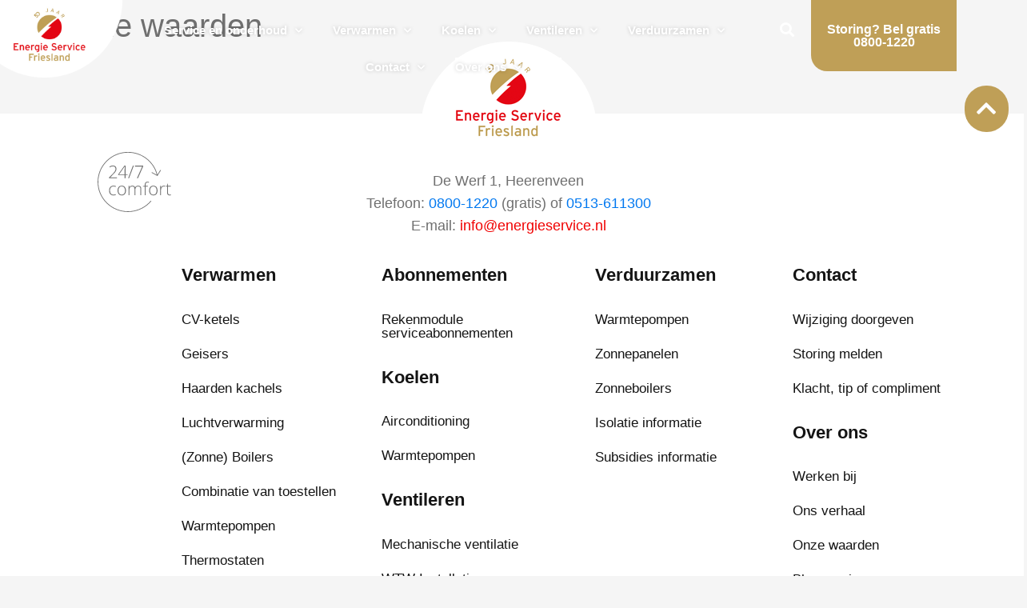

--- FILE ---
content_type: text/html; charset=UTF-8
request_url: https://energieservice.nl/onze-waarden/
body_size: 23547
content:
<!doctype html>
<html lang="nl-NL">
<head>
	<meta charset="UTF-8">
	<meta name="viewport" content="width=device-width, initial-scale=1">
	<link rel="profile" href="https://gmpg.org/xfn/11">
	<meta name='robots' content='index, follow, max-image-preview:large, max-snippet:-1, max-video-preview:-1' />

	<!-- This site is optimized with the Yoast SEO plugin v25.4 - https://yoast.com/wordpress/plugins/seo/ -->
	<title>Onze waarden - Energie Service Friesland</title>
	<link rel="canonical" href="https://energieservice.nl/onze-waarden/" />
	<meta property="og:locale" content="nl_NL" />
	<meta property="og:type" content="article" />
	<meta property="og:title" content="Onze waarden - Energie Service Friesland" />
	<meta property="og:url" content="https://energieservice.nl/onze-waarden/" />
	<meta property="og:site_name" content="Energie Service Friesland" />
	<meta property="article:modified_time" content="2021-05-19T11:44:25+00:00" />
	<meta name="twitter:card" content="summary_large_image" />
	<script type="application/ld+json" class="yoast-schema-graph">{"@context":"https://schema.org","@graph":[{"@type":"WebPage","@id":"https://energieservice.nl/onze-waarden/","url":"https://energieservice.nl/onze-waarden/","name":"Onze waarden - Energie Service Friesland","isPartOf":{"@id":"https://energieservice.nl/#website"},"datePublished":"2021-05-18T11:20:24+00:00","dateModified":"2021-05-19T11:44:25+00:00","breadcrumb":{"@id":"https://energieservice.nl/onze-waarden/#breadcrumb"},"inLanguage":"nl-NL","potentialAction":[{"@type":"ReadAction","target":["https://energieservice.nl/onze-waarden/"]}]},{"@type":"BreadcrumbList","@id":"https://energieservice.nl/onze-waarden/#breadcrumb","itemListElement":[{"@type":"ListItem","position":1,"name":"Home","item":"https://energieservice.nl/"},{"@type":"ListItem","position":2,"name":"Onze waarden"}]},{"@type":"WebSite","@id":"https://energieservice.nl/#website","url":"https://energieservice.nl/","name":"Energie Service Friesland","description":"","publisher":{"@id":"https://energieservice.nl/#organization"},"potentialAction":[{"@type":"SearchAction","target":{"@type":"EntryPoint","urlTemplate":"https://energieservice.nl/?s={search_term_string}"},"query-input":{"@type":"PropertyValueSpecification","valueRequired":true,"valueName":"search_term_string"}}],"inLanguage":"nl-NL"},{"@type":"Organization","@id":"https://energieservice.nl/#organization","name":"Energie Service Friesland","url":"https://energieservice.nl/","logo":{"@type":"ImageObject","inLanguage":"nl-NL","@id":"https://energieservice.nl/#/schema/logo/image/","url":"https://energieservice.nl/wp-content/uploads/2021/03/esf.png","contentUrl":"https://energieservice.nl/wp-content/uploads/2021/03/esf.png","width":440,"height":280,"caption":"Energie Service Friesland"},"image":{"@id":"https://energieservice.nl/#/schema/logo/image/"}}]}</script>
	<!-- / Yoast SEO plugin. -->


<link rel='dns-prefetch' href='//unpkg.com' />
<link rel="alternate" type="application/rss+xml" title="Energie Service Friesland &raquo; feed" href="https://energieservice.nl/feed/" />
<link rel="alternate" type="application/rss+xml" title="Energie Service Friesland &raquo; reacties feed" href="https://energieservice.nl/comments/feed/" />
<link rel="alternate" title="oEmbed (JSON)" type="application/json+oembed" href="https://energieservice.nl/wp-json/oembed/1.0/embed?url=https%3A%2F%2Fenergieservice.nl%2Fonze-waarden%2F" />
<link rel="alternate" title="oEmbed (XML)" type="text/xml+oembed" href="https://energieservice.nl/wp-json/oembed/1.0/embed?url=https%3A%2F%2Fenergieservice.nl%2Fonze-waarden%2F&#038;format=xml" />
<style id='wp-img-auto-sizes-contain-inline-css'>
img:is([sizes=auto i],[sizes^="auto," i]){contain-intrinsic-size:3000px 1500px}
/*# sourceURL=wp-img-auto-sizes-contain-inline-css */
</style>
<style id='wp-emoji-styles-inline-css'>

	img.wp-smiley, img.emoji {
		display: inline !important;
		border: none !important;
		box-shadow: none !important;
		height: 1em !important;
		width: 1em !important;
		margin: 0 0.07em !important;
		vertical-align: -0.1em !important;
		background: none !important;
		padding: 0 !important;
	}
/*# sourceURL=wp-emoji-styles-inline-css */
</style>
<link rel='stylesheet' id='wp-block-library-css' href='https://energieservice.nl/wp-includes/css/dist/block-library/style.min.css?ver=6.9' media='all' />
<link rel='stylesheet' id='wc-blocks-style-css' href='https://energieservice.nl/wp-content/plugins/woocommerce/assets/client/blocks/wc-blocks.css?ver=wc-9.9.6' media='all' />
<style id='global-styles-inline-css'>
:root{--wp--preset--aspect-ratio--square: 1;--wp--preset--aspect-ratio--4-3: 4/3;--wp--preset--aspect-ratio--3-4: 3/4;--wp--preset--aspect-ratio--3-2: 3/2;--wp--preset--aspect-ratio--2-3: 2/3;--wp--preset--aspect-ratio--16-9: 16/9;--wp--preset--aspect-ratio--9-16: 9/16;--wp--preset--color--black: #000000;--wp--preset--color--cyan-bluish-gray: #abb8c3;--wp--preset--color--white: #ffffff;--wp--preset--color--pale-pink: #f78da7;--wp--preset--color--vivid-red: #cf2e2e;--wp--preset--color--luminous-vivid-orange: #ff6900;--wp--preset--color--luminous-vivid-amber: #fcb900;--wp--preset--color--light-green-cyan: #7bdcb5;--wp--preset--color--vivid-green-cyan: #00d084;--wp--preset--color--pale-cyan-blue: #8ed1fc;--wp--preset--color--vivid-cyan-blue: #0693e3;--wp--preset--color--vivid-purple: #9b51e0;--wp--preset--gradient--vivid-cyan-blue-to-vivid-purple: linear-gradient(135deg,rgb(6,147,227) 0%,rgb(155,81,224) 100%);--wp--preset--gradient--light-green-cyan-to-vivid-green-cyan: linear-gradient(135deg,rgb(122,220,180) 0%,rgb(0,208,130) 100%);--wp--preset--gradient--luminous-vivid-amber-to-luminous-vivid-orange: linear-gradient(135deg,rgb(252,185,0) 0%,rgb(255,105,0) 100%);--wp--preset--gradient--luminous-vivid-orange-to-vivid-red: linear-gradient(135deg,rgb(255,105,0) 0%,rgb(207,46,46) 100%);--wp--preset--gradient--very-light-gray-to-cyan-bluish-gray: linear-gradient(135deg,rgb(238,238,238) 0%,rgb(169,184,195) 100%);--wp--preset--gradient--cool-to-warm-spectrum: linear-gradient(135deg,rgb(74,234,220) 0%,rgb(151,120,209) 20%,rgb(207,42,186) 40%,rgb(238,44,130) 60%,rgb(251,105,98) 80%,rgb(254,248,76) 100%);--wp--preset--gradient--blush-light-purple: linear-gradient(135deg,rgb(255,206,236) 0%,rgb(152,150,240) 100%);--wp--preset--gradient--blush-bordeaux: linear-gradient(135deg,rgb(254,205,165) 0%,rgb(254,45,45) 50%,rgb(107,0,62) 100%);--wp--preset--gradient--luminous-dusk: linear-gradient(135deg,rgb(255,203,112) 0%,rgb(199,81,192) 50%,rgb(65,88,208) 100%);--wp--preset--gradient--pale-ocean: linear-gradient(135deg,rgb(255,245,203) 0%,rgb(182,227,212) 50%,rgb(51,167,181) 100%);--wp--preset--gradient--electric-grass: linear-gradient(135deg,rgb(202,248,128) 0%,rgb(113,206,126) 100%);--wp--preset--gradient--midnight: linear-gradient(135deg,rgb(2,3,129) 0%,rgb(40,116,252) 100%);--wp--preset--font-size--small: 13px;--wp--preset--font-size--medium: 20px;--wp--preset--font-size--large: 36px;--wp--preset--font-size--x-large: 42px;--wp--preset--spacing--20: 0.44rem;--wp--preset--spacing--30: 0.67rem;--wp--preset--spacing--40: 1rem;--wp--preset--spacing--50: 1.5rem;--wp--preset--spacing--60: 2.25rem;--wp--preset--spacing--70: 3.38rem;--wp--preset--spacing--80: 5.06rem;--wp--preset--shadow--natural: 6px 6px 9px rgba(0, 0, 0, 0.2);--wp--preset--shadow--deep: 12px 12px 50px rgba(0, 0, 0, 0.4);--wp--preset--shadow--sharp: 6px 6px 0px rgba(0, 0, 0, 0.2);--wp--preset--shadow--outlined: 6px 6px 0px -3px rgb(255, 255, 255), 6px 6px rgb(0, 0, 0);--wp--preset--shadow--crisp: 6px 6px 0px rgb(0, 0, 0);}:root { --wp--style--global--content-size: 800px;--wp--style--global--wide-size: 1200px; }:where(body) { margin: 0; }.wp-site-blocks > .alignleft { float: left; margin-right: 2em; }.wp-site-blocks > .alignright { float: right; margin-left: 2em; }.wp-site-blocks > .aligncenter { justify-content: center; margin-left: auto; margin-right: auto; }:where(.wp-site-blocks) > * { margin-block-start: 24px; margin-block-end: 0; }:where(.wp-site-blocks) > :first-child { margin-block-start: 0; }:where(.wp-site-blocks) > :last-child { margin-block-end: 0; }:root { --wp--style--block-gap: 24px; }:root :where(.is-layout-flow) > :first-child{margin-block-start: 0;}:root :where(.is-layout-flow) > :last-child{margin-block-end: 0;}:root :where(.is-layout-flow) > *{margin-block-start: 24px;margin-block-end: 0;}:root :where(.is-layout-constrained) > :first-child{margin-block-start: 0;}:root :where(.is-layout-constrained) > :last-child{margin-block-end: 0;}:root :where(.is-layout-constrained) > *{margin-block-start: 24px;margin-block-end: 0;}:root :where(.is-layout-flex){gap: 24px;}:root :where(.is-layout-grid){gap: 24px;}.is-layout-flow > .alignleft{float: left;margin-inline-start: 0;margin-inline-end: 2em;}.is-layout-flow > .alignright{float: right;margin-inline-start: 2em;margin-inline-end: 0;}.is-layout-flow > .aligncenter{margin-left: auto !important;margin-right: auto !important;}.is-layout-constrained > .alignleft{float: left;margin-inline-start: 0;margin-inline-end: 2em;}.is-layout-constrained > .alignright{float: right;margin-inline-start: 2em;margin-inline-end: 0;}.is-layout-constrained > .aligncenter{margin-left: auto !important;margin-right: auto !important;}.is-layout-constrained > :where(:not(.alignleft):not(.alignright):not(.alignfull)){max-width: var(--wp--style--global--content-size);margin-left: auto !important;margin-right: auto !important;}.is-layout-constrained > .alignwide{max-width: var(--wp--style--global--wide-size);}body .is-layout-flex{display: flex;}.is-layout-flex{flex-wrap: wrap;align-items: center;}.is-layout-flex > :is(*, div){margin: 0;}body .is-layout-grid{display: grid;}.is-layout-grid > :is(*, div){margin: 0;}body{padding-top: 0px;padding-right: 0px;padding-bottom: 0px;padding-left: 0px;}a:where(:not(.wp-element-button)){text-decoration: underline;}:root :where(.wp-element-button, .wp-block-button__link){background-color: #32373c;border-width: 0;color: #fff;font-family: inherit;font-size: inherit;font-style: inherit;font-weight: inherit;letter-spacing: inherit;line-height: inherit;padding-top: calc(0.667em + 2px);padding-right: calc(1.333em + 2px);padding-bottom: calc(0.667em + 2px);padding-left: calc(1.333em + 2px);text-decoration: none;text-transform: inherit;}.has-black-color{color: var(--wp--preset--color--black) !important;}.has-cyan-bluish-gray-color{color: var(--wp--preset--color--cyan-bluish-gray) !important;}.has-white-color{color: var(--wp--preset--color--white) !important;}.has-pale-pink-color{color: var(--wp--preset--color--pale-pink) !important;}.has-vivid-red-color{color: var(--wp--preset--color--vivid-red) !important;}.has-luminous-vivid-orange-color{color: var(--wp--preset--color--luminous-vivid-orange) !important;}.has-luminous-vivid-amber-color{color: var(--wp--preset--color--luminous-vivid-amber) !important;}.has-light-green-cyan-color{color: var(--wp--preset--color--light-green-cyan) !important;}.has-vivid-green-cyan-color{color: var(--wp--preset--color--vivid-green-cyan) !important;}.has-pale-cyan-blue-color{color: var(--wp--preset--color--pale-cyan-blue) !important;}.has-vivid-cyan-blue-color{color: var(--wp--preset--color--vivid-cyan-blue) !important;}.has-vivid-purple-color{color: var(--wp--preset--color--vivid-purple) !important;}.has-black-background-color{background-color: var(--wp--preset--color--black) !important;}.has-cyan-bluish-gray-background-color{background-color: var(--wp--preset--color--cyan-bluish-gray) !important;}.has-white-background-color{background-color: var(--wp--preset--color--white) !important;}.has-pale-pink-background-color{background-color: var(--wp--preset--color--pale-pink) !important;}.has-vivid-red-background-color{background-color: var(--wp--preset--color--vivid-red) !important;}.has-luminous-vivid-orange-background-color{background-color: var(--wp--preset--color--luminous-vivid-orange) !important;}.has-luminous-vivid-amber-background-color{background-color: var(--wp--preset--color--luminous-vivid-amber) !important;}.has-light-green-cyan-background-color{background-color: var(--wp--preset--color--light-green-cyan) !important;}.has-vivid-green-cyan-background-color{background-color: var(--wp--preset--color--vivid-green-cyan) !important;}.has-pale-cyan-blue-background-color{background-color: var(--wp--preset--color--pale-cyan-blue) !important;}.has-vivid-cyan-blue-background-color{background-color: var(--wp--preset--color--vivid-cyan-blue) !important;}.has-vivid-purple-background-color{background-color: var(--wp--preset--color--vivid-purple) !important;}.has-black-border-color{border-color: var(--wp--preset--color--black) !important;}.has-cyan-bluish-gray-border-color{border-color: var(--wp--preset--color--cyan-bluish-gray) !important;}.has-white-border-color{border-color: var(--wp--preset--color--white) !important;}.has-pale-pink-border-color{border-color: var(--wp--preset--color--pale-pink) !important;}.has-vivid-red-border-color{border-color: var(--wp--preset--color--vivid-red) !important;}.has-luminous-vivid-orange-border-color{border-color: var(--wp--preset--color--luminous-vivid-orange) !important;}.has-luminous-vivid-amber-border-color{border-color: var(--wp--preset--color--luminous-vivid-amber) !important;}.has-light-green-cyan-border-color{border-color: var(--wp--preset--color--light-green-cyan) !important;}.has-vivid-green-cyan-border-color{border-color: var(--wp--preset--color--vivid-green-cyan) !important;}.has-pale-cyan-blue-border-color{border-color: var(--wp--preset--color--pale-cyan-blue) !important;}.has-vivid-cyan-blue-border-color{border-color: var(--wp--preset--color--vivid-cyan-blue) !important;}.has-vivid-purple-border-color{border-color: var(--wp--preset--color--vivid-purple) !important;}.has-vivid-cyan-blue-to-vivid-purple-gradient-background{background: var(--wp--preset--gradient--vivid-cyan-blue-to-vivid-purple) !important;}.has-light-green-cyan-to-vivid-green-cyan-gradient-background{background: var(--wp--preset--gradient--light-green-cyan-to-vivid-green-cyan) !important;}.has-luminous-vivid-amber-to-luminous-vivid-orange-gradient-background{background: var(--wp--preset--gradient--luminous-vivid-amber-to-luminous-vivid-orange) !important;}.has-luminous-vivid-orange-to-vivid-red-gradient-background{background: var(--wp--preset--gradient--luminous-vivid-orange-to-vivid-red) !important;}.has-very-light-gray-to-cyan-bluish-gray-gradient-background{background: var(--wp--preset--gradient--very-light-gray-to-cyan-bluish-gray) !important;}.has-cool-to-warm-spectrum-gradient-background{background: var(--wp--preset--gradient--cool-to-warm-spectrum) !important;}.has-blush-light-purple-gradient-background{background: var(--wp--preset--gradient--blush-light-purple) !important;}.has-blush-bordeaux-gradient-background{background: var(--wp--preset--gradient--blush-bordeaux) !important;}.has-luminous-dusk-gradient-background{background: var(--wp--preset--gradient--luminous-dusk) !important;}.has-pale-ocean-gradient-background{background: var(--wp--preset--gradient--pale-ocean) !important;}.has-electric-grass-gradient-background{background: var(--wp--preset--gradient--electric-grass) !important;}.has-midnight-gradient-background{background: var(--wp--preset--gradient--midnight) !important;}.has-small-font-size{font-size: var(--wp--preset--font-size--small) !important;}.has-medium-font-size{font-size: var(--wp--preset--font-size--medium) !important;}.has-large-font-size{font-size: var(--wp--preset--font-size--large) !important;}.has-x-large-font-size{font-size: var(--wp--preset--font-size--x-large) !important;}
/*# sourceURL=global-styles-inline-css */
</style>

<link rel='stylesheet' id='kk-style-css-css' href='https://energieservice.nl/wp-content/plugins/ketelkiezer/style.css?ver=6.9' media='all' />
<link rel='stylesheet' id='one-off-service-selector-styling-css' href='https://energieservice.nl/wp-content/plugins/oc-one-off-service-selector/assets/style.css?ver=1747734269' media='all' />
<link rel='stylesheet' id='sub-selector-styling-css' href='https://energieservice.nl/wp-content/plugins/subscription-selector/assets/style.css?ver=V4' media='all' />
<link rel='stylesheet' id='woocommerce-layout-css' href='https://energieservice.nl/wp-content/plugins/woocommerce/assets/css/woocommerce-layout.css?ver=9.9.6' media='all' />
<link rel='stylesheet' id='woocommerce-smallscreen-css' href='https://energieservice.nl/wp-content/plugins/woocommerce/assets/css/woocommerce-smallscreen.css?ver=9.9.6' media='only screen and (max-width: 768px)' />
<link rel='stylesheet' id='woocommerce-general-css' href='https://energieservice.nl/wp-content/plugins/woocommerce/assets/css/woocommerce.css?ver=9.9.6' media='all' />
<style id='woocommerce-inline-inline-css'>
.woocommerce form .form-row .required { visibility: visible; }
/*# sourceURL=woocommerce-inline-inline-css */
</style>
<link rel='stylesheet' id='brands-styles-css' href='https://energieservice.nl/wp-content/plugins/woocommerce/assets/css/brands.css?ver=9.9.6' media='all' />
<link rel='stylesheet' id='hello-elementor-css' href='https://energieservice.nl/wp-content/themes/hello-elementor/assets/css/reset.css?ver=3.4.4' media='all' />
<link rel='stylesheet' id='hello-elementor-theme-style-css' href='https://energieservice.nl/wp-content/themes/hello-elementor/assets/css/theme.css?ver=3.4.4' media='all' />
<link rel='stylesheet' id='hello-elementor-header-footer-css' href='https://energieservice.nl/wp-content/themes/hello-elementor/assets/css/header-footer.css?ver=3.4.4' media='all' />
<link rel='stylesheet' id='elementor-frontend-css' href='https://energieservice.nl/wp-content/plugins/elementor/assets/css/frontend.min.css?ver=3.30.2' media='all' />
<link rel='stylesheet' id='widget-image-css' href='https://energieservice.nl/wp-content/plugins/elementor/assets/css/widget-image.min.css?ver=3.30.2' media='all' />
<link rel='stylesheet' id='widget-nav-menu-css' href='https://energieservice.nl/wp-content/plugins/pro-elements/assets/css/widget-nav-menu.min.css?ver=3.29.0' media='all' />
<link rel='stylesheet' id='widget-search-form-css' href='https://energieservice.nl/wp-content/plugins/pro-elements/assets/css/widget-search-form.min.css?ver=3.29.0' media='all' />
<link rel='stylesheet' id='elementor-icons-shared-0-css' href='https://energieservice.nl/wp-content/plugins/elementor/assets/lib/font-awesome/css/fontawesome.min.css?ver=5.15.3' media='all' />
<link rel='stylesheet' id='elementor-icons-fa-solid-css' href='https://energieservice.nl/wp-content/plugins/elementor/assets/lib/font-awesome/css/solid.min.css?ver=5.15.3' media='all' />
<link rel='stylesheet' id='e-sticky-css' href='https://energieservice.nl/wp-content/plugins/pro-elements/assets/css/modules/sticky.min.css?ver=3.29.0' media='all' />
<link rel='stylesheet' id='widget-spacer-css' href='https://energieservice.nl/wp-content/plugins/elementor/assets/css/widget-spacer.min.css?ver=3.30.2' media='all' />
<link rel='stylesheet' id='e-animation-fadeIn-css' href='https://energieservice.nl/wp-content/plugins/elementor/assets/lib/animations/styles/fadeIn.min.css?ver=3.30.2' media='all' />
<link rel='stylesheet' id='e-popup-css' href='https://energieservice.nl/wp-content/plugins/pro-elements/assets/css/conditionals/popup.min.css?ver=3.29.0' media='all' />
<link rel='stylesheet' id='elementor-icons-css' href='https://energieservice.nl/wp-content/plugins/elementor/assets/lib/eicons/css/elementor-icons.min.css?ver=5.43.0' media='all' />
<link rel='stylesheet' id='elementor-post-6-css' href='https://energieservice.nl/wp-content/uploads/elementor/css/post-6.css?ver=1752134513' media='all' />
<link rel='stylesheet' id='full-screen-menu-frontend-css' href='https://energieservice.nl/wp-content/plugins/full-screen-menu-for-elementor/assets/css/frontend.min.css?ver=1.0.6' media='all' />
<link rel='stylesheet' id='font-awesome-5-all-css' href='https://energieservice.nl/wp-content/plugins/elementor/assets/lib/font-awesome/css/all.min.css?ver=3.30.2' media='all' />
<link rel='stylesheet' id='font-awesome-4-shim-css' href='https://energieservice.nl/wp-content/plugins/elementor/assets/lib/font-awesome/css/v4-shims.min.css?ver=3.30.2' media='all' />
<link rel='stylesheet' id='elementor-post-7-css' href='https://energieservice.nl/wp-content/uploads/elementor/css/post-7.css?ver=1752134514' media='all' />
<link rel='stylesheet' id='elementor-post-7322-css' href='https://energieservice.nl/wp-content/uploads/elementor/css/post-7322.css?ver=1752134529' media='all' />
<link rel='stylesheet' id='elementor-post-2580-css' href='https://energieservice.nl/wp-content/uploads/elementor/css/post-2580.css?ver=1752134514' media='all' />
<style id='akismet-widget-style-inline-css'>

			.a-stats {
				--akismet-color-mid-green: #357b49;
				--akismet-color-white: #fff;
				--akismet-color-light-grey: #f6f7f7;

				max-width: 350px;
				width: auto;
			}

			.a-stats * {
				all: unset;
				box-sizing: border-box;
			}

			.a-stats strong {
				font-weight: 600;
			}

			.a-stats a.a-stats__link,
			.a-stats a.a-stats__link:visited,
			.a-stats a.a-stats__link:active {
				background: var(--akismet-color-mid-green);
				border: none;
				box-shadow: none;
				border-radius: 8px;
				color: var(--akismet-color-white);
				cursor: pointer;
				display: block;
				font-family: -apple-system, BlinkMacSystemFont, 'Segoe UI', 'Roboto', 'Oxygen-Sans', 'Ubuntu', 'Cantarell', 'Helvetica Neue', sans-serif;
				font-weight: 500;
				padding: 12px;
				text-align: center;
				text-decoration: none;
				transition: all 0.2s ease;
			}

			/* Extra specificity to deal with TwentyTwentyOne focus style */
			.widget .a-stats a.a-stats__link:focus {
				background: var(--akismet-color-mid-green);
				color: var(--akismet-color-white);
				text-decoration: none;
			}

			.a-stats a.a-stats__link:hover {
				filter: brightness(110%);
				box-shadow: 0 4px 12px rgba(0, 0, 0, 0.06), 0 0 2px rgba(0, 0, 0, 0.16);
			}

			.a-stats .count {
				color: var(--akismet-color-white);
				display: block;
				font-size: 1.5em;
				line-height: 1.4;
				padding: 0 13px;
				white-space: nowrap;
			}
		
/*# sourceURL=akismet-widget-style-inline-css */
</style>
<link rel='stylesheet' id='dashicons-css' href='https://energieservice.nl/wp-includes/css/dashicons.min.css?ver=6.9' media='all' />
<link rel='stylesheet' id='hello-elementor-child-style-css' href='https://energieservice.nl/wp-content/themes/energieservice-child/style.css?ver=1.0.0' media='all' />
<link rel='stylesheet' id='eael-general-css' href='https://energieservice.nl/wp-content/plugins/essential-addons-for-elementor-lite/assets/front-end/css/view/general.min.css?ver=6.2.0' media='all' />
<link rel='stylesheet' id='elementor-gf-local-overpass-css' href='http://energieservice.nl/wp-content/uploads/elementor/google-fonts/css/overpass.css?ver=1746082630' media='all' />
<script src="https://energieservice.nl/wp-includes/js/jquery/jquery.min.js?ver=3.7.1" id="jquery-core-js"></script>
<script src="https://energieservice.nl/wp-includes/js/jquery/jquery-migrate.min.js?ver=3.4.1" id="jquery-migrate-js"></script>
<script id="3d-flip-book-client-locale-loader-js-extra">
var FB3D_CLIENT_LOCALE = {"ajaxurl":"https://energieservice.nl/wp-admin/admin-ajax.php","dictionary":{"Table of contents":"Table of contents","Close":"Close","Bookmarks":"Bookmarks","Thumbnails":"Thumbnails","Search":"Search","Share":"Share","Facebook":"Facebook","Twitter":"Twitter","Email":"Email","Play":"Play","Previous page":"Previous page","Next page":"Next page","Zoom in":"Zoom in","Zoom out":"Zoom out","Fit view":"Fit view","Auto play":"Auto play","Full screen":"Full screen","More":"More","Smart pan":"Smart pan","Single page":"Single page","Sounds":"Sounds","Stats":"Stats","Print":"Print","Download":"Download","Goto first page":"Goto first page","Goto last page":"Goto last page"},"images":"https://energieservice.nl/wp-content/plugins/interactive-3d-flipbook-powered-physics-engine/assets/images/","jsData":{"urls":[],"posts":{"ids_mis":[],"ids":[]},"pages":[],"firstPages":[],"bookCtrlProps":[],"bookTemplates":[]},"key":"3d-flip-book","pdfJS":{"pdfJsLib":"https://energieservice.nl/wp-content/plugins/interactive-3d-flipbook-powered-physics-engine/assets/js/pdf.min.js?ver=4.3.136","pdfJsWorker":"https://energieservice.nl/wp-content/plugins/interactive-3d-flipbook-powered-physics-engine/assets/js/pdf.worker.js?ver=4.3.136","stablePdfJsLib":"https://energieservice.nl/wp-content/plugins/interactive-3d-flipbook-powered-physics-engine/assets/js/stable/pdf.min.js?ver=2.5.207","stablePdfJsWorker":"https://energieservice.nl/wp-content/plugins/interactive-3d-flipbook-powered-physics-engine/assets/js/stable/pdf.worker.js?ver=2.5.207","pdfJsCMapUrl":"https://energieservice.nl/wp-content/plugins/interactive-3d-flipbook-powered-physics-engine/assets/cmaps/"},"cacheurl":"http://energieservice.nl/wp-content/uploads/3d-flip-book/cache/","pluginsurl":"https://energieservice.nl/wp-content/plugins/","pluginurl":"https://energieservice.nl/wp-content/plugins/interactive-3d-flipbook-powered-physics-engine/","thumbnailSize":{"width":"150","height":"150"},"version":"1.16.16"};
//# sourceURL=3d-flip-book-client-locale-loader-js-extra
</script>
<script src="https://energieservice.nl/wp-content/plugins/interactive-3d-flipbook-powered-physics-engine/assets/js/client-locale-loader.js?ver=1.16.16" id="3d-flip-book-client-locale-loader-js" async data-wp-strategy="async"></script>
<script src="https://energieservice.nl/wp-content/plugins/ketelkiezer/js/form.js?ver=6.9" id="kk-form-js-js"></script>
<script src="https://energieservice.nl/wp-content/plugins/ketelkiezer/js/tab.js?ver=6.9" id="kk-tab-js-js"></script>
<script src="https://unpkg.com/vue@3.2.27/dist/vue.global.prod.js?ver=6.9" id="vue-js"></script>
<script src="https://unpkg.com/axios/dist/axios.min.js?ver=6.9" id="axios-js"></script>
<script src="https://unpkg.com/qs/dist/qs.js?ver=6.9" id="qs-js"></script>
<script src="https://energieservice.nl/wp-content/plugins/woocommerce/assets/js/jquery-blockui/jquery.blockUI.min.js?ver=2.7.0-wc.9.9.6" id="jquery-blockui-js" defer data-wp-strategy="defer"></script>
<script id="wc-add-to-cart-js-extra">
var wc_add_to_cart_params = {"ajax_url":"/wp-admin/admin-ajax.php","wc_ajax_url":"/?wc-ajax=%%endpoint%%","i18n_view_cart":"Bekijk winkelwagen","cart_url":"https://energieservice.nl/winkelwagen/","is_cart":"","cart_redirect_after_add":"no"};
//# sourceURL=wc-add-to-cart-js-extra
</script>
<script src="https://energieservice.nl/wp-content/plugins/woocommerce/assets/js/frontend/add-to-cart.min.js?ver=9.9.6" id="wc-add-to-cart-js" defer data-wp-strategy="defer"></script>
<script src="https://energieservice.nl/wp-content/plugins/woocommerce/assets/js/js-cookie/js.cookie.min.js?ver=2.1.4-wc.9.9.6" id="js-cookie-js" defer data-wp-strategy="defer"></script>
<script id="woocommerce-js-extra">
var woocommerce_params = {"ajax_url":"/wp-admin/admin-ajax.php","wc_ajax_url":"/?wc-ajax=%%endpoint%%","i18n_password_show":"Wachtwoord weergeven","i18n_password_hide":"Wachtwoord verbergen"};
//# sourceURL=woocommerce-js-extra
</script>
<script src="https://energieservice.nl/wp-content/plugins/woocommerce/assets/js/frontend/woocommerce.min.js?ver=9.9.6" id="woocommerce-js" defer data-wp-strategy="defer"></script>
<script src="https://energieservice.nl/wp-content/themes/energieservice-child/js/scripts.js?ver=6.9" id="esf-js-js"></script>
<script src="https://energieservice.nl/wp-content/plugins/elementor/assets/lib/font-awesome/js/v4-shims.min.js?ver=3.30.2" id="font-awesome-4-shim-js"></script>
<link rel="https://api.w.org/" href="https://energieservice.nl/wp-json/" /><link rel="alternate" title="JSON" type="application/json" href="https://energieservice.nl/wp-json/wp/v2/pages/2877" /><link rel="EditURI" type="application/rsd+xml" title="RSD" href="https://energieservice.nl/xmlrpc.php?rsd" />
<meta name="generator" content="WordPress 6.9" />
<meta name="generator" content="WooCommerce 9.9.6" />
<link rel='shortlink' href='https://energieservice.nl/?p=2877' />
<meta name="google-site-verification" content="wT5sMsjp0Sp6ehoLM7zsB0qFMC8E5dSZwtvIWnTDQ9A" />
<script type="text/javascript" src="https://script.adcalls.nl/d4ce4cec-5b06-4e75-a578-bb315f0e1e7d.js" async></script>
<!-- Google Tag Manager -->
<script>(function(w,d,s,l,i){w[l]=w[l]||[];w[l].push({'gtm.start':
new Date().getTime(),event:'gtm.js'});var f=d.getElementsByTagName(s)[0],
j=d.createElement(s),dl=l!='dataLayer'?'&l='+l:'';j.async=true;j.src=
'https://www.googletagmanager.com/gtm.js?id='+i+dl;f.parentNode.insertBefore(j,f);
})(window,document,'script','dataLayer','GTM-KLQN39S');</script>
<!-- End Google Tag Manager -->    <meta name="facebook-domain-verification" content="hr73474t41i76q0s6pfw9eeh3l2o3l" />
        <script type="text" data-consent="consent-scripts"></script>
    	<noscript><style>.woocommerce-product-gallery{ opacity: 1 !important; }</style></noscript>
	<meta name="generator" content="Elementor 3.30.2; features: additional_custom_breakpoints; settings: css_print_method-external, google_font-enabled, font_display-auto">
			<style>
				.e-con.e-parent:nth-of-type(n+4):not(.e-lazyloaded):not(.e-no-lazyload),
				.e-con.e-parent:nth-of-type(n+4):not(.e-lazyloaded):not(.e-no-lazyload) * {
					background-image: none !important;
				}
				@media screen and (max-height: 1024px) {
					.e-con.e-parent:nth-of-type(n+3):not(.e-lazyloaded):not(.e-no-lazyload),
					.e-con.e-parent:nth-of-type(n+3):not(.e-lazyloaded):not(.e-no-lazyload) * {
						background-image: none !important;
					}
				}
				@media screen and (max-height: 640px) {
					.e-con.e-parent:nth-of-type(n+2):not(.e-lazyloaded):not(.e-no-lazyload),
					.e-con.e-parent:nth-of-type(n+2):not(.e-lazyloaded):not(.e-no-lazyload) * {
						background-image: none !important;
					}
				}
			</style>
			<meta name="redi-version" content="1.2.7" /><!-- Meta Pixel Code -->
<script>
!function(f,b,e,v,n,t,s)
{if(f.fbq)return;n=f.fbq=function(){n.callMethod?
n.callMethod.apply(n,arguments):n.queue.push(arguments)};
if(!f._fbq)f._fbq=n;n.push=n;n.loaded=!0;n.version='2.0';
n.queue=[];t=b.createElement(e);t.async=!0;
t.src=v;s=b.getElementsByTagName(e)[0];
s.parentNode.insertBefore(t,s)}(window, document,'script',
'https://connect.facebook.net/en_US/fbevents.js');
fbq('init', '264802712211789');
fbq('track', 'PageView');
</script>
<noscript><img height="1" width="1" style="display:none"
src="https://www.facebook.com/tr?id=264802712211789&ev=PageView&noscript=1"
/></noscript>
<!-- End Meta Pixel Code --><link rel="icon" href="https://energieservice.nl/wp-content/uploads/2025/01/cropped-Naamloos-1-32x32.png" sizes="32x32" />
<link rel="icon" href="https://energieservice.nl/wp-content/uploads/2025/01/cropped-Naamloos-1-192x192.png" sizes="192x192" />
<link rel="apple-touch-icon" href="https://energieservice.nl/wp-content/uploads/2025/01/cropped-Naamloos-1-180x180.png" />
<meta name="msapplication-TileImage" content="https://energieservice.nl/wp-content/uploads/2025/01/cropped-Naamloos-1-270x270.png" />
		<style id="wp-custom-css">
			/* Hide wachttijd block */
section[data-id="ac2b9ab"] {
	display: none;
}

#cookie-notice {
	display: none;
}

.selector-option {
	margin-bottom: 20px;
}

#gform_submit_button_1 {
	width: auto !important;
}

#gform_submit_button_14 {
	width: auto !important;
	background: #bf9f57;
	border: #bf9f57;
	color: #FFFFFF !important;
}

/* start jubileum page */

/* .elementor-4801 .elementor-element.elementor-element-345844cf > .elementor-shape-bottom {
	   z-index: 0;
    pointer-events: none;
    position: absolute;
} */
/* 
#jubileum-button {
	margin-top: -280px;
	margin-left: 500px;
	position: relative;
	z-index: 9999;
	display: none;
	width: 200px;
	height: 200px;
	border-radius: 50%;
	display: flex;
	align-items: center;
	justify-content: center;
	font-size: 32px;
	box-shadow: 0 0 10px #6d6d6d;
	transform: rotate(10deg);
	background: rgb(204,178,121);
	background: linear-gradient(90deg, rgba(204,178,121,1) 0%, rgba(191,159,87,1) 100%);
} */
/* 
@media only screen and (max-width: 1024px) {
	#jubileum-button {
		display: none;
	}
}

#jubileum-button span {
	display: block;
}

#jubileum-button:hover {
	transform: rotate(5deg);
	box-shadow: 0 0 15px #6d6d6d;
}

.jubileum-custom-mobile {
	display: none;
}

@media only screen and (max-width: 1024px) {
	.jubileum-custom-mobile {
		display: block;
	}
} */

#gform_submit_button_14 {
	background: #bf9f57;
	border: #bf9f57;
	color: #FFFFFF !important;
}

#gform_submit_button_14:hover {
	background: #ccb279;
}

.winner-image {
	margin: 0 !important;
}

.winner-text {
	padding: 30px;
	background: #FFFFFF;
}

.winner-text p {
	margin: 0;
}



/* navigatie black styling */
body.page-id-13354 .elementor-nav-menu--main ul:not(.sub-menu) > li > a,
body.page-id-11897 .elementor-nav-menu--main ul:not(.sub-menu) > li > a,
body.page-id-12927 .elementor-nav-menu--main ul:not(.sub-menu) > li > a {
	color: #000 !important;
	text-shadow: none !important
}

body.page-id-6281 .elementor-nav-menu--main ul:not(.sub-menu) > li > a,
body.page-id-12927 .elementor-nav-menu--main ul:not(.sub-menu) > li > a{
	color: #000 !important;
	text-shadow: none !important
}

.jubileum-form {
	position: relative;
}

.jubileum-form::before {
	content: "";
	position: absolute;
	top: -200px;
	left: -230px;
	width: 200px;
	height: 550px;
	z-index: 3;
	background-image: url('http://energieservice.nl/wp-content/uploads/2025/01/ballon.png');
	background-size: cover;
	background-repeat: no-repeat;
	animation: float 3s ease-in-out infinite;
}

@media only screen and (max-width: 1024px) {
	.jubileum-form::before {
		display: none;
	}
}

.jubileum-form::after {
	content: "";
	position: absolute;
	bottom: -200px;
	right: -230px;
	width: 200px;
	height: 550px;
	z-index: 3;
	background-image: url('http://energieservice.nl/wp-content/uploads/2025/01/ballon.png');
	background-size: cover;
	background-repeat: no-repeat;
	animation: float 3s ease-in-out infinite;
}


@media only screen and (max-width: 1024px) {
	.jubileum-form::after {
		display: none;
	}
}

#jubileum-first-text {
	position: relative;
}

#jubileum-first-text::before {
	content: "";
	position: absolute;
	top: -230px;
	right: -230px;
	width: 200px;
	height: 550px;
	z-index: 3;
	background-image: url('http://energieservice.nl/wp-content/uploads/2025/01/ballon.png');
	background-size: cover;
	background-repeat: no-repeat;
	animation: float 3s ease-in-out infinite;
}

@media only screen and (max-width: 1024px) {
	#jubileum-first-text::before {
		display: none;
	}
}

@keyframes float {
    0%, 100% {
        transform: translateY(0);
    }
    50% {
        transform: translateY(-50px);
    }
}

/* end jubileum page */
.fb-icon img {
	width: 30px !important;

}

.insta-icon img {
	width: 30px !important;
	transform: translateX(-5px);
}

#yt-icon img {
	transform: translateX(-3px);
	width: 30px;
}

#li-icon img {
	width: 30px;
}

.elementor-button {
	background: #BF9F57 !important;
	color: #FFFFFF !important;
	border-color: #BF9F57 !important;
}

#gform_submit_button_1,
#gform_submit_button_2,
#gform_submit_button_3,
#gform_submit_button_4,
#gform_submit_button_5,
#gform_submit_button_6,
#gform_submit_button_7,
#gform_submit_button_8,
#gform_submit_button_9
#gform_submit_button_10 {
	width: auto !important;
	background: #bf9f57 !important;
	border: #bf9f57 !important;
	color: #FFFFFF !important;
}

.oc-button {
	background: #bf9f57 !important;
}


.elementor-7 .elementor-element.elementor-element-5e23529 {
	max-width: 300px !important;
}

/* .elementor-7 .elementor-element.elementor-element-5e23529 img {
	width: 900px;
} */

header {
	position: absolute !important;
}

#direct-afsluiten {
	background: #FFFFFF !important;
	color: #bf9f57 !important;
}		</style>
		<link rel='stylesheet' id='photoswipe-css' href='https://energieservice.nl/wp-content/plugins/woocommerce/assets/css/photoswipe/photoswipe.min.css?ver=9.9.6' media='all' />
<link rel='stylesheet' id='photoswipe-default-skin-css' href='https://energieservice.nl/wp-content/plugins/woocommerce/assets/css/photoswipe/default-skin/default-skin.min.css?ver=9.9.6' media='all' />
</head>
<body class="wp-singular page-template-default page page-id-2877 wp-custom-logo wp-embed-responsive wp-theme-hello-elementor wp-child-theme-energieservice-child theme-hello-elementor woocommerce-no-js hello-elementor-default elementor-default elementor-kit-6">

<!-- Google Tag Manager (noscript) -->
<noscript><iframe src="https://www.googletagmanager.com/ns.html?id=GTM-KLQN39S"
height="0" width="0" style="display:none;visibility:hidden"></iframe></noscript>
<!-- End Google Tag Manager (noscript) -->    <noscript><iframe src="https://www.googletagmanager.com/ns.html?id=GTM-KLQN39S" height="0" width="0" style="display:none;visibility:hidden"></iframe></noscript>
    <!-- End Google Tag Manager (noscript) -->
    
<a class="skip-link screen-reader-text" href="#content">Ga naar de inhoud</a>

		<div data-elementor-type="header" data-elementor-id="7" class="elementor elementor-7 elementor-location-header" data-elementor-post-type="elementor_library">
					<header class="elementor-section elementor-top-section elementor-element elementor-element-47afa1a elementor-section-full_width elementor-section-height-min-height elementor-section-items-top sticky-header elementor-section-stretched elementor-hidden-tablet elementor-hidden-phone elementor-section-height-default" data-id="47afa1a" data-element_type="section" data-settings="{&quot;sticky&quot;:&quot;top&quot;,&quot;sticky_on&quot;:[&quot;desktop&quot;],&quot;sticky_effects_offset&quot;:90,&quot;stretch_section&quot;:&quot;section-stretched&quot;,&quot;sticky_offset&quot;:0,&quot;sticky_anchor_link_offset&quot;:0}">
							<div class="elementor-background-overlay"></div>
							<div class="elementor-container elementor-column-gap-no">
					<div class="elementor-column elementor-col-33 elementor-top-column elementor-element elementor-element-5e23529" data-id="5e23529" data-element_type="column">
			<div class="elementor-widget-wrap elementor-element-populated">
						<div class="elementor-element elementor-element-fa084eb logo elementor-widget elementor-widget-theme-site-logo elementor-widget-image" data-id="fa084eb" data-element_type="widget" data-widget_type="theme-site-logo.default">
				<div class="elementor-widget-container">
											<a href="https://energieservice.nl">
			<img width="440" height="280" src="https://energieservice.nl/wp-content/uploads/2021/03/esf.png" class="attachment-full size-full wp-image-12357" alt="" srcset="https://energieservice.nl/wp-content/uploads/2021/03/esf.png 440w, https://energieservice.nl/wp-content/uploads/2021/03/esf-300x191.png 300w" sizes="(max-width: 440px) 100vw, 440px" />				</a>
											</div>
				</div>
					</div>
		</div>
				<div class="elementor-column elementor-col-33 elementor-top-column elementor-element elementor-element-cf1c6ab elementor-hidden-tablet elementor-hidden-phone" data-id="cf1c6ab" data-element_type="column">
			<div class="elementor-widget-wrap elementor-element-populated">
						<div class="elementor-element elementor-element-64b323f elementor-nav-menu__align-center elementor-nav-menu--dropdown-tablet elementor-nav-menu__text-align-aside elementor-nav-menu--toggle elementor-nav-menu--burger elementor-widget elementor-widget-nav-menu" data-id="64b323f" data-element_type="widget" data-settings="{&quot;submenu_icon&quot;:{&quot;value&quot;:&quot;&lt;i class=\&quot;fas fa-chevron-down\&quot;&gt;&lt;\/i&gt;&quot;,&quot;library&quot;:&quot;fa-solid&quot;},&quot;layout&quot;:&quot;horizontal&quot;,&quot;toggle&quot;:&quot;burger&quot;}" data-widget_type="nav-menu.default">
				<div class="elementor-widget-container">
								<nav aria-label="Menu" class="elementor-nav-menu--main elementor-nav-menu__container elementor-nav-menu--layout-horizontal e--pointer-underline e--animation-fade">
				<ul id="menu-1-64b323f" class="elementor-nav-menu"><li class="menu-item menu-item-type-post_type menu-item-object-page menu-item-has-children menu-item-10437"><a href="https://energieservice.nl/service-en-onderhoud/" class="elementor-item">Service en onderhoud</a>
<ul class="sub-menu elementor-nav-menu--dropdown">
	<li class="menu-item menu-item-type-post_type menu-item-object-page menu-item-11600"><a href="https://energieservice.nl/service-en-onderhoud/" class="elementor-sub-item">Onze service</a></li>
	<li class="menu-item menu-item-type-post_type menu-item-object-page menu-item-10448"><a href="https://energieservice.nl/service-en-onderhoud/rekenmodule-abonnementen/" class="elementor-sub-item">Abonnementen</a></li>
	<li class="menu-item menu-item-type-post_type menu-item-object-page menu-item-12536"><a href="https://energieservice.nl/service-en-onderhoud/vrij/" class="elementor-sub-item">ESF Vrij onderhoud</a></li>
</ul>
</li>
<li class="menu-item menu-item-type-post_type menu-item-object-page menu-item-has-children menu-item-5333"><a href="https://energieservice.nl/verwarmen/" class="elementor-item">Verwarmen</a>
<ul class="sub-menu elementor-nav-menu--dropdown">
	<li class="menu-item menu-item-type-post_type menu-item-object-page menu-item-11601"><a href="https://energieservice.nl/verwarmen/" class="elementor-sub-item">Verwarmingssystemen</a></li>
	<li class="menu-item menu-item-type-custom menu-item-object-custom menu-item-has-children menu-item-5966"><a href="http://energieservice.nl/verwarmen/cv-ketels/" class="elementor-sub-item">CV-ketels</a>
	<ul class="sub-menu elementor-nav-menu--dropdown">
		<li class="menu-item menu-item-type-post_type menu-item-object-page menu-item-5965"><a href="https://energieservice.nl/verwarmen/cv-ketels/cv-ketel-storing/" class="elementor-sub-item">CV-ketel storing</a></li>
		<li class="menu-item menu-item-type-post_type menu-item-object-page menu-item-5964"><a href="https://energieservice.nl/verwarmen/cv-ketels/cv-ketel-onderhoud/" class="elementor-sub-item">CV-ketel onderhoud</a></li>
		<li class="menu-item menu-item-type-post_type menu-item-object-page menu-item-8069"><a href="https://energieservice.nl/verwarmen/cv-ketels/cv-ketelkiezer/" class="elementor-sub-item">CV-ketelkiezer</a></li>
		<li class="menu-item menu-item-type-post_type menu-item-object-page menu-item-5962"><a href="https://energieservice.nl/verwarmen/cv-ketels/cv-ketel-advies/" class="elementor-sub-item">CV-ketel advies</a></li>
		<li class="menu-item menu-item-type-post_type menu-item-object-page menu-item-5960"><a href="https://energieservice.nl/verwarmen/cv-ketels/cv-ketel-huren/" class="elementor-sub-item">CV-ketel huren</a></li>
		<li class="menu-item menu-item-type-post_type menu-item-object-page menu-item-8437"><a href="https://energieservice.nl/verwarmen/cv-ketels/cv-ketel-tips/" class="elementor-sub-item">CV-ketel tips</a></li>
	</ul>
</li>
	<li class="menu-item menu-item-type-post_type menu-item-object-page menu-item-5959"><a href="https://energieservice.nl/verwarmen/geisers/" class="elementor-sub-item">Geisers</a></li>
	<li class="menu-item menu-item-type-post_type menu-item-object-page menu-item-5955"><a href="https://energieservice.nl/verwarmen/haarden-kachels/" class="elementor-sub-item">Haarden kachels</a></li>
	<li class="menu-item menu-item-type-post_type menu-item-object-page menu-item-5954"><a href="https://energieservice.nl/verwarmen/luchtverwarming/" class="elementor-sub-item">Luchtverwarming</a></li>
	<li class="menu-item menu-item-type-post_type menu-item-object-page menu-item-8274"><a href="https://energieservice.nl/verwarmen/zonne-boilers/" class="elementor-sub-item">(Zonne) Boilers</a></li>
	<li class="menu-item menu-item-type-post_type menu-item-object-page menu-item-5957"><a href="https://energieservice.nl/verwarmen/combinatie-van-toestellen/" class="elementor-sub-item">Combinatie van toestellen (hybride systeem)</a></li>
	<li class="menu-item menu-item-type-post_type menu-item-object-page menu-item-5956"><a href="https://energieservice.nl/verwarmen/warmtepompen/" class="elementor-sub-item">Warmtepompen</a></li>
	<li class="menu-item menu-item-type-post_type menu-item-object-page menu-item-6137"><a href="https://energieservice.nl/verwarmen/thermostaten/" class="elementor-sub-item">Thermostaten</a></li>
	<li class="menu-item menu-item-type-post_type menu-item-object-page menu-item-5953"><a href="https://energieservice.nl/verwarmen/elektrische-oplossingen/" class="elementor-sub-item">Elektrische oplossingen (naar all electric)</a></li>
	<li class="menu-item menu-item-type-post_type menu-item-object-page menu-item-5952"><a href="https://energieservice.nl/verwarmen/waterzijdig-inregelen/" class="elementor-sub-item">Waterzijdig inregelen</a></li>
	<li class="menu-item menu-item-type-post_type menu-item-object-page menu-item-12746"><a href="https://energieservice.nl/verwarmen/zoneregelingen/" class="elementor-sub-item">Zoneregelingen</a></li>
</ul>
</li>
<li class="menu-item menu-item-type-post_type menu-item-object-page menu-item-has-children menu-item-5346"><a href="https://energieservice.nl/koelen/" class="elementor-item">Koelen</a>
<ul class="sub-menu elementor-nav-menu--dropdown">
	<li class="menu-item menu-item-type-post_type menu-item-object-page menu-item-11602"><a href="https://energieservice.nl/koelen/" class="elementor-sub-item">Koelsystemen</a></li>
	<li class="menu-item menu-item-type-post_type menu-item-object-page menu-item-has-children menu-item-5998"><a href="https://energieservice.nl/koelen/airconditioning/" class="elementor-sub-item">Airconditioning</a>
	<ul class="sub-menu elementor-nav-menu--dropdown">
		<li class="menu-item menu-item-type-post_type menu-item-object-page menu-item-6014"><a href="https://energieservice.nl/koelen/airconditioning/airco-huren/" class="elementor-sub-item">Airco huren</a></li>
		<li class="menu-item menu-item-type-post_type menu-item-object-page menu-item-6023"><a href="https://energieservice.nl/koelen/airconditioning/hoe-werkt-airconditioning/" class="elementor-sub-item">Hoe werkt airconditioning?</a></li>
		<li class="menu-item menu-item-type-post_type menu-item-object-page menu-item-6029"><a href="https://energieservice.nl/koelen/airconditioning/abonnement/" class="elementor-sub-item">Abonnement</a></li>
	</ul>
</li>
	<li class="menu-item menu-item-type-post_type menu-item-object-page menu-item-6038"><a href="https://energieservice.nl/koelen/warmtepompen/" class="elementor-sub-item">Warmtepompen</a></li>
</ul>
</li>
<li class="menu-item menu-item-type-post_type menu-item-object-page menu-item-has-children menu-item-5350"><a href="https://energieservice.nl/ventileren/" class="elementor-item">Ventileren</a>
<ul class="sub-menu elementor-nav-menu--dropdown">
	<li class="menu-item menu-item-type-post_type menu-item-object-page menu-item-11603"><a href="https://energieservice.nl/ventileren/" class="elementor-sub-item">Gezond binnenklimaat</a></li>
	<li class="menu-item menu-item-type-post_type menu-item-object-page menu-item-6141"><a href="https://energieservice.nl/ventileren/mechanische-ventilatie/" class="elementor-sub-item">Mechanische ventilatie</a></li>
	<li class="menu-item menu-item-type-post_type menu-item-object-page menu-item-6143"><a href="https://energieservice.nl/ventileren/wtw-installaties/" class="elementor-sub-item">WTW Installaties</a></li>
	<li class="menu-item menu-item-type-post_type menu-item-object-page menu-item-6144"><a href="https://energieservice.nl/ventileren/kanalen-reinigen/" class="elementor-sub-item">Kanalen reinigen</a></li>
</ul>
</li>
<li class="menu-item menu-item-type-post_type menu-item-object-page menu-item-has-children menu-item-5351"><a href="https://energieservice.nl/verduurzamen/" class="elementor-item">Verduurzamen</a>
<ul class="sub-menu elementor-nav-menu--dropdown">
	<li class="menu-item menu-item-type-post_type menu-item-object-page menu-item-11604"><a href="https://energieservice.nl/verduurzamen/" class="elementor-sub-item">Verduurzaming</a></li>
	<li class="menu-item menu-item-type-post_type menu-item-object-page menu-item-12670"><a href="https://energieservice.nl/verduurzamen/waterontharders/" class="elementor-sub-item">Waterontharders</a></li>
	<li class="menu-item menu-item-type-post_type menu-item-object-page menu-item-6172"><a href="https://energieservice.nl/verduurzamen/warmtepompen/" class="elementor-sub-item">Warmtepompen</a></li>
	<li class="menu-item menu-item-type-post_type menu-item-object-page menu-item-6174"><a href="https://energieservice.nl/verduurzamen/zonnepanelen/" class="elementor-sub-item">Zonnepanelen</a></li>
	<li class="menu-item menu-item-type-post_type menu-item-object-page menu-item-6173"><a href="https://energieservice.nl/verduurzamen/zonneboilers-2/" class="elementor-sub-item">Zonneboilers</a></li>
	<li class="menu-item menu-item-type-post_type menu-item-object-page menu-item-6176"><a href="https://energieservice.nl/verduurzamen/isolatie-informatie/" class="elementor-sub-item">Isolatie informatie</a></li>
	<li class="menu-item menu-item-type-post_type menu-item-object-page menu-item-7755"><a href="https://energieservice.nl/verduurzamen/subsidies-informatie/" class="elementor-sub-item">Subsidies informatie</a></li>
</ul>
</li>
<li class="menu-item menu-item-type-post_type menu-item-object-page menu-item-has-children menu-item-6408"><a href="https://energieservice.nl/contact/" class="elementor-item">Contact</a>
<ul class="sub-menu elementor-nav-menu--dropdown">
	<li class="menu-item menu-item-type-custom menu-item-object-custom menu-item-11605"><a href="http://energieservice.nl/contact/" class="elementor-sub-item">24/7 bereikbaar</a></li>
	<li class="menu-item menu-item-type-post_type menu-item-object-page menu-item-10131"><a href="https://energieservice.nl/contact/verhuizing-doorgeven/" class="elementor-sub-item">Verhuizing doorgeven</a></li>
	<li class="menu-item menu-item-type-post_type menu-item-object-page menu-item-8106"><a href="https://energieservice.nl/storing-melden/" class="elementor-sub-item">Storing melden</a></li>
	<li class="menu-item menu-item-type-post_type menu-item-object-page menu-item-10036"><a href="https://energieservice.nl/klacht-tip-of-compliment/" class="elementor-sub-item">Klacht, tip of compliment</a></li>
</ul>
</li>
<li class="menu-item menu-item-type-post_type menu-item-object-page menu-item-has-children menu-item-5442"><a href="https://energieservice.nl/over-ons/" class="elementor-item">Over ons</a>
<ul class="sub-menu elementor-nav-menu--dropdown">
	<li class="menu-item menu-item-type-custom menu-item-object-custom menu-item-11606"><a href="http://energieservice.nl/over-ons/" class="elementor-sub-item">Over Energieservice Friesland</a></li>
	<li class="menu-item menu-item-type-post_type menu-item-object-page menu-item-5970"><a href="https://energieservice.nl/over-ons/werken-bij/" class="elementor-sub-item">Werken bij</a></li>
	<li class="menu-item menu-item-type-post_type menu-item-object-page menu-item-5971"><a href="https://energieservice.nl/over-ons/ons-verhaal/" class="elementor-sub-item">Ons verhaal</a></li>
	<li class="menu-item menu-item-type-post_type menu-item-object-page menu-item-5972"><a href="https://energieservice.nl/over-ons/onze-waarden/" class="elementor-sub-item">Onze waarden</a></li>
	<li class="menu-item menu-item-type-post_type menu-item-object-page menu-item-11402"><a href="https://energieservice.nl/over-ons/certificeringen/" class="elementor-sub-item">Certificeringen</a></li>
	<li class="menu-item menu-item-type-post_type menu-item-object-page menu-item-7742"><a href="https://energieservice.nl/nieuws/" class="elementor-sub-item">Blog en nieuws</a></li>
	<li class="menu-item menu-item-type-post_type menu-item-object-page menu-item-13238"><a href="https://energieservice.nl/jubileummagazine/" class="elementor-sub-item">Jubileummagazine</a></li>
	<li class="menu-item menu-item-type-post_type menu-item-object-page menu-item-12094"><a href="https://energieservice.nl/jubileumactie/" class="elementor-sub-item">Jubileumactie</a></li>
</ul>
</li>
</ul>			</nav>
					<div class="elementor-menu-toggle" role="button" tabindex="0" aria-label="Menu toggle" aria-expanded="false">
			<i aria-hidden="true" role="presentation" class="elementor-menu-toggle__icon--open eicon-menu-bar"></i><i aria-hidden="true" role="presentation" class="elementor-menu-toggle__icon--close eicon-close"></i>		</div>
					<nav class="elementor-nav-menu--dropdown elementor-nav-menu__container" aria-hidden="true">
				<ul id="menu-2-64b323f" class="elementor-nav-menu"><li class="menu-item menu-item-type-post_type menu-item-object-page menu-item-has-children menu-item-10437"><a href="https://energieservice.nl/service-en-onderhoud/" class="elementor-item" tabindex="-1">Service en onderhoud</a>
<ul class="sub-menu elementor-nav-menu--dropdown">
	<li class="menu-item menu-item-type-post_type menu-item-object-page menu-item-11600"><a href="https://energieservice.nl/service-en-onderhoud/" class="elementor-sub-item" tabindex="-1">Onze service</a></li>
	<li class="menu-item menu-item-type-post_type menu-item-object-page menu-item-10448"><a href="https://energieservice.nl/service-en-onderhoud/rekenmodule-abonnementen/" class="elementor-sub-item" tabindex="-1">Abonnementen</a></li>
	<li class="menu-item menu-item-type-post_type menu-item-object-page menu-item-12536"><a href="https://energieservice.nl/service-en-onderhoud/vrij/" class="elementor-sub-item" tabindex="-1">ESF Vrij onderhoud</a></li>
</ul>
</li>
<li class="menu-item menu-item-type-post_type menu-item-object-page menu-item-has-children menu-item-5333"><a href="https://energieservice.nl/verwarmen/" class="elementor-item" tabindex="-1">Verwarmen</a>
<ul class="sub-menu elementor-nav-menu--dropdown">
	<li class="menu-item menu-item-type-post_type menu-item-object-page menu-item-11601"><a href="https://energieservice.nl/verwarmen/" class="elementor-sub-item" tabindex="-1">Verwarmingssystemen</a></li>
	<li class="menu-item menu-item-type-custom menu-item-object-custom menu-item-has-children menu-item-5966"><a href="http://energieservice.nl/verwarmen/cv-ketels/" class="elementor-sub-item" tabindex="-1">CV-ketels</a>
	<ul class="sub-menu elementor-nav-menu--dropdown">
		<li class="menu-item menu-item-type-post_type menu-item-object-page menu-item-5965"><a href="https://energieservice.nl/verwarmen/cv-ketels/cv-ketel-storing/" class="elementor-sub-item" tabindex="-1">CV-ketel storing</a></li>
		<li class="menu-item menu-item-type-post_type menu-item-object-page menu-item-5964"><a href="https://energieservice.nl/verwarmen/cv-ketels/cv-ketel-onderhoud/" class="elementor-sub-item" tabindex="-1">CV-ketel onderhoud</a></li>
		<li class="menu-item menu-item-type-post_type menu-item-object-page menu-item-8069"><a href="https://energieservice.nl/verwarmen/cv-ketels/cv-ketelkiezer/" class="elementor-sub-item" tabindex="-1">CV-ketelkiezer</a></li>
		<li class="menu-item menu-item-type-post_type menu-item-object-page menu-item-5962"><a href="https://energieservice.nl/verwarmen/cv-ketels/cv-ketel-advies/" class="elementor-sub-item" tabindex="-1">CV-ketel advies</a></li>
		<li class="menu-item menu-item-type-post_type menu-item-object-page menu-item-5960"><a href="https://energieservice.nl/verwarmen/cv-ketels/cv-ketel-huren/" class="elementor-sub-item" tabindex="-1">CV-ketel huren</a></li>
		<li class="menu-item menu-item-type-post_type menu-item-object-page menu-item-8437"><a href="https://energieservice.nl/verwarmen/cv-ketels/cv-ketel-tips/" class="elementor-sub-item" tabindex="-1">CV-ketel tips</a></li>
	</ul>
</li>
	<li class="menu-item menu-item-type-post_type menu-item-object-page menu-item-5959"><a href="https://energieservice.nl/verwarmen/geisers/" class="elementor-sub-item" tabindex="-1">Geisers</a></li>
	<li class="menu-item menu-item-type-post_type menu-item-object-page menu-item-5955"><a href="https://energieservice.nl/verwarmen/haarden-kachels/" class="elementor-sub-item" tabindex="-1">Haarden kachels</a></li>
	<li class="menu-item menu-item-type-post_type menu-item-object-page menu-item-5954"><a href="https://energieservice.nl/verwarmen/luchtverwarming/" class="elementor-sub-item" tabindex="-1">Luchtverwarming</a></li>
	<li class="menu-item menu-item-type-post_type menu-item-object-page menu-item-8274"><a href="https://energieservice.nl/verwarmen/zonne-boilers/" class="elementor-sub-item" tabindex="-1">(Zonne) Boilers</a></li>
	<li class="menu-item menu-item-type-post_type menu-item-object-page menu-item-5957"><a href="https://energieservice.nl/verwarmen/combinatie-van-toestellen/" class="elementor-sub-item" tabindex="-1">Combinatie van toestellen (hybride systeem)</a></li>
	<li class="menu-item menu-item-type-post_type menu-item-object-page menu-item-5956"><a href="https://energieservice.nl/verwarmen/warmtepompen/" class="elementor-sub-item" tabindex="-1">Warmtepompen</a></li>
	<li class="menu-item menu-item-type-post_type menu-item-object-page menu-item-6137"><a href="https://energieservice.nl/verwarmen/thermostaten/" class="elementor-sub-item" tabindex="-1">Thermostaten</a></li>
	<li class="menu-item menu-item-type-post_type menu-item-object-page menu-item-5953"><a href="https://energieservice.nl/verwarmen/elektrische-oplossingen/" class="elementor-sub-item" tabindex="-1">Elektrische oplossingen (naar all electric)</a></li>
	<li class="menu-item menu-item-type-post_type menu-item-object-page menu-item-5952"><a href="https://energieservice.nl/verwarmen/waterzijdig-inregelen/" class="elementor-sub-item" tabindex="-1">Waterzijdig inregelen</a></li>
	<li class="menu-item menu-item-type-post_type menu-item-object-page menu-item-12746"><a href="https://energieservice.nl/verwarmen/zoneregelingen/" class="elementor-sub-item" tabindex="-1">Zoneregelingen</a></li>
</ul>
</li>
<li class="menu-item menu-item-type-post_type menu-item-object-page menu-item-has-children menu-item-5346"><a href="https://energieservice.nl/koelen/" class="elementor-item" tabindex="-1">Koelen</a>
<ul class="sub-menu elementor-nav-menu--dropdown">
	<li class="menu-item menu-item-type-post_type menu-item-object-page menu-item-11602"><a href="https://energieservice.nl/koelen/" class="elementor-sub-item" tabindex="-1">Koelsystemen</a></li>
	<li class="menu-item menu-item-type-post_type menu-item-object-page menu-item-has-children menu-item-5998"><a href="https://energieservice.nl/koelen/airconditioning/" class="elementor-sub-item" tabindex="-1">Airconditioning</a>
	<ul class="sub-menu elementor-nav-menu--dropdown">
		<li class="menu-item menu-item-type-post_type menu-item-object-page menu-item-6014"><a href="https://energieservice.nl/koelen/airconditioning/airco-huren/" class="elementor-sub-item" tabindex="-1">Airco huren</a></li>
		<li class="menu-item menu-item-type-post_type menu-item-object-page menu-item-6023"><a href="https://energieservice.nl/koelen/airconditioning/hoe-werkt-airconditioning/" class="elementor-sub-item" tabindex="-1">Hoe werkt airconditioning?</a></li>
		<li class="menu-item menu-item-type-post_type menu-item-object-page menu-item-6029"><a href="https://energieservice.nl/koelen/airconditioning/abonnement/" class="elementor-sub-item" tabindex="-1">Abonnement</a></li>
	</ul>
</li>
	<li class="menu-item menu-item-type-post_type menu-item-object-page menu-item-6038"><a href="https://energieservice.nl/koelen/warmtepompen/" class="elementor-sub-item" tabindex="-1">Warmtepompen</a></li>
</ul>
</li>
<li class="menu-item menu-item-type-post_type menu-item-object-page menu-item-has-children menu-item-5350"><a href="https://energieservice.nl/ventileren/" class="elementor-item" tabindex="-1">Ventileren</a>
<ul class="sub-menu elementor-nav-menu--dropdown">
	<li class="menu-item menu-item-type-post_type menu-item-object-page menu-item-11603"><a href="https://energieservice.nl/ventileren/" class="elementor-sub-item" tabindex="-1">Gezond binnenklimaat</a></li>
	<li class="menu-item menu-item-type-post_type menu-item-object-page menu-item-6141"><a href="https://energieservice.nl/ventileren/mechanische-ventilatie/" class="elementor-sub-item" tabindex="-1">Mechanische ventilatie</a></li>
	<li class="menu-item menu-item-type-post_type menu-item-object-page menu-item-6143"><a href="https://energieservice.nl/ventileren/wtw-installaties/" class="elementor-sub-item" tabindex="-1">WTW Installaties</a></li>
	<li class="menu-item menu-item-type-post_type menu-item-object-page menu-item-6144"><a href="https://energieservice.nl/ventileren/kanalen-reinigen/" class="elementor-sub-item" tabindex="-1">Kanalen reinigen</a></li>
</ul>
</li>
<li class="menu-item menu-item-type-post_type menu-item-object-page menu-item-has-children menu-item-5351"><a href="https://energieservice.nl/verduurzamen/" class="elementor-item" tabindex="-1">Verduurzamen</a>
<ul class="sub-menu elementor-nav-menu--dropdown">
	<li class="menu-item menu-item-type-post_type menu-item-object-page menu-item-11604"><a href="https://energieservice.nl/verduurzamen/" class="elementor-sub-item" tabindex="-1">Verduurzaming</a></li>
	<li class="menu-item menu-item-type-post_type menu-item-object-page menu-item-12670"><a href="https://energieservice.nl/verduurzamen/waterontharders/" class="elementor-sub-item" tabindex="-1">Waterontharders</a></li>
	<li class="menu-item menu-item-type-post_type menu-item-object-page menu-item-6172"><a href="https://energieservice.nl/verduurzamen/warmtepompen/" class="elementor-sub-item" tabindex="-1">Warmtepompen</a></li>
	<li class="menu-item menu-item-type-post_type menu-item-object-page menu-item-6174"><a href="https://energieservice.nl/verduurzamen/zonnepanelen/" class="elementor-sub-item" tabindex="-1">Zonnepanelen</a></li>
	<li class="menu-item menu-item-type-post_type menu-item-object-page menu-item-6173"><a href="https://energieservice.nl/verduurzamen/zonneboilers-2/" class="elementor-sub-item" tabindex="-1">Zonneboilers</a></li>
	<li class="menu-item menu-item-type-post_type menu-item-object-page menu-item-6176"><a href="https://energieservice.nl/verduurzamen/isolatie-informatie/" class="elementor-sub-item" tabindex="-1">Isolatie informatie</a></li>
	<li class="menu-item menu-item-type-post_type menu-item-object-page menu-item-7755"><a href="https://energieservice.nl/verduurzamen/subsidies-informatie/" class="elementor-sub-item" tabindex="-1">Subsidies informatie</a></li>
</ul>
</li>
<li class="menu-item menu-item-type-post_type menu-item-object-page menu-item-has-children menu-item-6408"><a href="https://energieservice.nl/contact/" class="elementor-item" tabindex="-1">Contact</a>
<ul class="sub-menu elementor-nav-menu--dropdown">
	<li class="menu-item menu-item-type-custom menu-item-object-custom menu-item-11605"><a href="http://energieservice.nl/contact/" class="elementor-sub-item" tabindex="-1">24/7 bereikbaar</a></li>
	<li class="menu-item menu-item-type-post_type menu-item-object-page menu-item-10131"><a href="https://energieservice.nl/contact/verhuizing-doorgeven/" class="elementor-sub-item" tabindex="-1">Verhuizing doorgeven</a></li>
	<li class="menu-item menu-item-type-post_type menu-item-object-page menu-item-8106"><a href="https://energieservice.nl/storing-melden/" class="elementor-sub-item" tabindex="-1">Storing melden</a></li>
	<li class="menu-item menu-item-type-post_type menu-item-object-page menu-item-10036"><a href="https://energieservice.nl/klacht-tip-of-compliment/" class="elementor-sub-item" tabindex="-1">Klacht, tip of compliment</a></li>
</ul>
</li>
<li class="menu-item menu-item-type-post_type menu-item-object-page menu-item-has-children menu-item-5442"><a href="https://energieservice.nl/over-ons/" class="elementor-item" tabindex="-1">Over ons</a>
<ul class="sub-menu elementor-nav-menu--dropdown">
	<li class="menu-item menu-item-type-custom menu-item-object-custom menu-item-11606"><a href="http://energieservice.nl/over-ons/" class="elementor-sub-item" tabindex="-1">Over Energieservice Friesland</a></li>
	<li class="menu-item menu-item-type-post_type menu-item-object-page menu-item-5970"><a href="https://energieservice.nl/over-ons/werken-bij/" class="elementor-sub-item" tabindex="-1">Werken bij</a></li>
	<li class="menu-item menu-item-type-post_type menu-item-object-page menu-item-5971"><a href="https://energieservice.nl/over-ons/ons-verhaal/" class="elementor-sub-item" tabindex="-1">Ons verhaal</a></li>
	<li class="menu-item menu-item-type-post_type menu-item-object-page menu-item-5972"><a href="https://energieservice.nl/over-ons/onze-waarden/" class="elementor-sub-item" tabindex="-1">Onze waarden</a></li>
	<li class="menu-item menu-item-type-post_type menu-item-object-page menu-item-11402"><a href="https://energieservice.nl/over-ons/certificeringen/" class="elementor-sub-item" tabindex="-1">Certificeringen</a></li>
	<li class="menu-item menu-item-type-post_type menu-item-object-page menu-item-7742"><a href="https://energieservice.nl/nieuws/" class="elementor-sub-item" tabindex="-1">Blog en nieuws</a></li>
	<li class="menu-item menu-item-type-post_type menu-item-object-page menu-item-13238"><a href="https://energieservice.nl/jubileummagazine/" class="elementor-sub-item" tabindex="-1">Jubileummagazine</a></li>
	<li class="menu-item menu-item-type-post_type menu-item-object-page menu-item-12094"><a href="https://energieservice.nl/jubileumactie/" class="elementor-sub-item" tabindex="-1">Jubileumactie</a></li>
</ul>
</li>
</ul>			</nav>
						</div>
				</div>
					</div>
		</div>
				<div class="elementor-column elementor-col-33 elementor-top-column elementor-element elementor-element-fd3cfcd" data-id="fd3cfcd" data-element_type="column">
			<div class="elementor-widget-wrap elementor-element-populated">
						<section class="elementor-section elementor-inner-section elementor-element elementor-element-f40c843 elementor-section-full_width elementor-section-height-default elementor-section-height-default" data-id="f40c843" data-element_type="section">
						<div class="elementor-container elementor-column-gap-default">
					<div class="elementor-column elementor-col-50 elementor-inner-column elementor-element elementor-element-54ca750" data-id="54ca750" data-element_type="column">
			<div class="elementor-widget-wrap elementor-element-populated">
						<div class="elementor-element elementor-element-9df46f4 elementor-search-form--skin-full_screen elementor-widget elementor-widget-search-form" data-id="9df46f4" data-element_type="widget" data-settings="{&quot;skin&quot;:&quot;full_screen&quot;}" data-widget_type="search-form.default">
				<div class="elementor-widget-container">
							<search role="search">
			<form class="elementor-search-form" action="https://energieservice.nl" method="get">
												<div class="elementor-search-form__toggle" role="button" tabindex="0" aria-label="Zoeken">
					<i aria-hidden="true" class="fas fa-search"></i>				</div>
								<div class="elementor-search-form__container">
					<label class="elementor-screen-only" for="elementor-search-form-9df46f4">Zoeken</label>

					
					<input id="elementor-search-form-9df46f4" placeholder="Zoeken ..." class="elementor-search-form__input" type="search" name="s" value="">
					
					
										<div class="dialog-lightbox-close-button dialog-close-button" role="button" tabindex="0" aria-label="Sluit dit zoekvak.">
						<i aria-hidden="true" class="eicon-close"></i>					</div>
									</div>
			</form>
		</search>
						</div>
				</div>
					</div>
		</div>
				<div class="elementor-column elementor-col-50 elementor-inner-column elementor-element elementor-element-8999e08" data-id="8999e08" data-element_type="column">
			<div class="elementor-widget-wrap elementor-element-populated">
						<div class="elementor-element elementor-element-9fdeb56 elementor-widget elementor-widget-button" data-id="9fdeb56" data-element_type="widget" data-widget_type="button.default">
				<div class="elementor-widget-container">
									<div class="elementor-button-wrapper">
					<a class="elementor-button elementor-button-link elementor-size-lg" href="tel:08001220">
						<span class="elementor-button-content-wrapper">
									<span class="elementor-button-text"><strong>Storing?</strong> Bel gratis<br> 0800-1220</span>
					</span>
					</a>
				</div>
								</div>
				</div>
					</div>
		</div>
					</div>
		</section>
					</div>
		</div>
					</div>
		</header>
				<section class="elementor-section elementor-top-section elementor-element elementor-element-429cc43 elementor-section-full_width elementor-hidden-desktop elementor-section-height-default elementor-section-height-default" data-id="429cc43" data-element_type="section">
						<div class="elementor-container elementor-column-gap-default">
					<div class="elementor-column elementor-col-33 elementor-top-column elementor-element elementor-element-248ba35" data-id="248ba35" data-element_type="column" data-settings="{&quot;background_background&quot;:&quot;classic&quot;}">
			<div class="elementor-widget-wrap elementor-element-populated">
						<div class="elementor-element elementor-element-e6db218 logo elementor-widget elementor-widget-theme-site-logo elementor-widget-image" data-id="e6db218" data-element_type="widget" data-widget_type="theme-site-logo.default">
				<div class="elementor-widget-container">
											<a href="https://energieservice.nl">
			<img width="440" height="280" src="https://energieservice.nl/wp-content/uploads/2021/03/esf.png" class="attachment-full size-full wp-image-12357" alt="" srcset="https://energieservice.nl/wp-content/uploads/2021/03/esf.png 440w, https://energieservice.nl/wp-content/uploads/2021/03/esf-300x191.png 300w" sizes="(max-width: 440px) 100vw, 440px" />				</a>
											</div>
				</div>
					</div>
		</div>
				<div class="elementor-column elementor-col-33 elementor-top-column elementor-element elementor-element-7007362" data-id="7007362" data-element_type="column" data-settings="{&quot;background_background&quot;:&quot;classic&quot;}">
			<div class="elementor-widget-wrap elementor-element-populated">
						<div class="elementor-element elementor-element-f214eba elementor-widget elementor-widget-text-editor" data-id="f214eba" data-element_type="widget" data-widget_type="text-editor.default">
				<div class="elementor-widget-container">
									<p>Storing?</p>								</div>
				</div>
				<div class="elementor-element elementor-element-74bbbc3 elementor-widget elementor-widget-text-editor" data-id="74bbbc3" data-element_type="widget" data-widget_type="text-editor.default">
				<div class="elementor-widget-container">
									<span style="color: #ffffff;">Bel gratis <a style="color: #ffffff;" href="tel:08001220">0800 &#8211; 1220</a></span>								</div>
				</div>
					</div>
		</div>
				<div class="elementor-column elementor-col-33 elementor-top-column elementor-element elementor-element-85b253a" data-id="85b253a" data-element_type="column" data-settings="{&quot;background_background&quot;:&quot;classic&quot;}">
			<div class="elementor-widget-wrap elementor-element-populated">
						<div class="elementor-element elementor-element-fae4a25 elementor-view-default elementor-widget elementor-widget-icon" data-id="fae4a25" data-element_type="widget" data-widget_type="icon.default">
				<div class="elementor-widget-container">
							<div class="elementor-icon-wrapper">
			<a class="elementor-icon" href="#elementor-action%3Aaction%3Dpopup%3Aopen%26settings%3DeyJpZCI6IjI1ODAiLCJ0b2dnbGUiOmZhbHNlfQ%3D%3D">
			<i aria-hidden="true" class="fas fa-align-right"></i>			</a>
		</div>
						</div>
				</div>
					</div>
		</div>
					</div>
		</section>
				</div>
		
<main id="content" class="site-main post-2877 page type-page status-publish hentry">

			<div class="page-header">
			<h1 class="entry-title">Onze waarden</h1>		</div>
	
	<div class="page-content">
		
		
			</div>

	
</main>

			<div data-elementor-type="footer" data-elementor-id="7322" class="elementor elementor-7322 elementor-location-footer" data-elementor-post-type="elementor_library">
					<section class="elementor-section elementor-top-section elementor-element elementor-element-52a04f5c elementor-section-boxed elementor-section-height-default elementor-section-height-default" data-id="52a04f5c" data-element_type="section" data-settings="{&quot;background_background&quot;:&quot;classic&quot;}">
						<div class="elementor-container elementor-column-gap-default">
					<div class="elementor-column elementor-col-100 elementor-top-column elementor-element elementor-element-283bdc90" data-id="283bdc90" data-element_type="column">
			<div class="elementor-widget-wrap elementor-element-populated">
						<div class="elementor-element elementor-element-d582d94 elementor-widget elementor-widget-spacer" data-id="d582d94" data-element_type="widget" data-widget_type="spacer.default">
				<div class="elementor-widget-container">
							<div class="elementor-spacer">
			<div class="elementor-spacer-inner"></div>
		</div>
						</div>
				</div>
					</div>
		</div>
					</div>
		</section>
				<section class="elementor-section elementor-top-section elementor-element elementor-element-2f4995c1 elementor-section-full_width elementor-section-height-default elementor-section-height-default" data-id="2f4995c1" data-element_type="section" data-settings="{&quot;background_background&quot;:&quot;classic&quot;}">
						<div class="elementor-container elementor-column-gap-default">
						</div>
		</section>
				<section class="elementor-section elementor-top-section elementor-element elementor-element-7489513b elementor-section-full_width elementor-section-height-default elementor-section-height-default" data-id="7489513b" data-element_type="section" data-settings="{&quot;background_background&quot;:&quot;classic&quot;}">
						<div class="elementor-container elementor-column-gap-default">
					<div class="elementor-column elementor-col-33 elementor-top-column elementor-element elementor-element-66c4da24" data-id="66c4da24" data-element_type="column">
			<div class="elementor-widget-wrap elementor-element-populated">
						<div class="elementor-element elementor-element-5f7b7dc elementor-hidden-tablet elementor-hidden-phone elementor-widget elementor-widget-image" data-id="5f7b7dc" data-element_type="widget" data-widget_type="image.default">
				<div class="elementor-widget-container">
															<img width="1" height="1" src="https://energieservice.nl/wp-content/uploads/2021/11/247-comfort-footer-1.svg" class="attachment-large size-large wp-image-7507" alt="" />															</div>
				</div>
					</div>
		</div>
				<div class="elementor-column elementor-col-33 elementor-top-column elementor-element elementor-element-7239b725" data-id="7239b725" data-element_type="column">
			<div class="elementor-widget-wrap elementor-element-populated">
						<div class="elementor-element elementor-element-7a6dabce elementor-widget elementor-widget-image" data-id="7a6dabce" data-element_type="widget" data-widget_type="image.default">
				<div class="elementor-widget-container">
															<img width="220" height="220" src="https://energieservice.nl/wp-content/uploads/2021/11/group-262.png" class="attachment-large size-large wp-image-11882" alt="" srcset="https://energieservice.nl/wp-content/uploads/2021/11/group-262.png 220w, https://energieservice.nl/wp-content/uploads/2021/11/group-262-150x150.png 150w, https://energieservice.nl/wp-content/uploads/2021/11/group-262-100x100.png 100w" sizes="(max-width: 220px) 100vw, 220px" />															</div>
				</div>
				<div class="elementor-element elementor-element-a09d1e8 elementor-widget elementor-widget-text-editor" data-id="a09d1e8" data-element_type="widget" data-widget_type="text-editor.default">
				<div class="elementor-widget-container">
									<p style="text-align: center;">De Werf 1, Heerenveen<br />Telefoon: <a href="tel:08001220">0800-1220</a> (gratis) of <a href="tel:0513611300">0513-611300</a><br />E-mail: <a style="color: var( --e-global-color-accent );" href="mailto:info@energieservice.nl">info@energieservice.nl</a></p>								</div>
				</div>
					</div>
		</div>
				<div class="elementor-column elementor-col-33 elementor-top-column elementor-element elementor-element-38fb453e" data-id="38fb453e" data-element_type="column">
			<div class="elementor-widget-wrap elementor-element-populated">
						<div class="elementor-element elementor-element-a756614 elementor-align-right elementor-widget elementor-widget-button" data-id="a756614" data-element_type="widget" data-widget_type="button.default">
				<div class="elementor-widget-container">
									<div class="elementor-button-wrapper">
					<a class="elementor-button elementor-button-link elementor-size-md" href="#top" rel="nofollow" id="button-to-top">
						<span class="elementor-button-content-wrapper">
						<span class="elementor-button-icon">
				<i aria-hidden="true" class="fas fa-chevron-up"></i>			</span>
								</span>
					</a>
				</div>
								</div>
				</div>
					</div>
		</div>
					</div>
		</section>
				<section class="elementor-section elementor-top-section elementor-element elementor-element-7dceea27 elementor-section-full_width elementor-hidden-tablet elementor-hidden-phone elementor-section-height-default elementor-section-height-default" data-id="7dceea27" data-element_type="section">
						<div class="elementor-container elementor-column-gap-default">
					<div class="elementor-column elementor-col-20 elementor-top-column elementor-element elementor-element-19e163c9" data-id="19e163c9" data-element_type="column">
			<div class="elementor-widget-wrap">
							</div>
		</div>
				<div class="elementor-column elementor-col-20 elementor-top-column elementor-element elementor-element-56e851f3" data-id="56e851f3" data-element_type="column">
			<div class="elementor-widget-wrap elementor-element-populated">
						<div class="elementor-element elementor-element-76c8a865 elementor-widget elementor-widget-text-editor" data-id="76c8a865" data-element_type="widget" data-widget_type="text-editor.default">
				<div class="elementor-widget-container">
									<p><span style="color: #141414;"><a style="color: #141414;" href="http://energieservice.nl/verwarmen/">Verwarmen</a></span></p>								</div>
				</div>
				<div class="elementor-element elementor-element-42cdefbf elementor-nav-menu--dropdown-tablet elementor-nav-menu__text-align-aside elementor-widget elementor-widget-nav-menu" data-id="42cdefbf" data-element_type="widget" data-settings="{&quot;layout&quot;:&quot;vertical&quot;,&quot;submenu_icon&quot;:{&quot;value&quot;:&quot;&lt;i class=\&quot;fas fa-caret-down\&quot;&gt;&lt;\/i&gt;&quot;,&quot;library&quot;:&quot;fa-solid&quot;}}" data-widget_type="nav-menu.default">
				<div class="elementor-widget-container">
								<nav aria-label="Menu" class="elementor-nav-menu--main elementor-nav-menu__container elementor-nav-menu--layout-vertical e--pointer-none">
				<ul id="menu-1-42cdefbf" class="elementor-nav-menu sm-vertical"><li class="menu-item menu-item-type-post_type menu-item-object-page menu-item-7273"><a href="https://energieservice.nl/verwarmen/cv-ketels/" class="elementor-item">CV-ketels</a></li>
<li class="menu-item menu-item-type-post_type menu-item-object-page menu-item-7274"><a href="https://energieservice.nl/verwarmen/geisers/" class="elementor-item">Geisers</a></li>
<li class="menu-item menu-item-type-post_type menu-item-object-page menu-item-7275"><a href="https://energieservice.nl/verwarmen/haarden-kachels/" class="elementor-item">Haarden kachels</a></li>
<li class="menu-item menu-item-type-post_type menu-item-object-page menu-item-7276"><a href="https://energieservice.nl/verwarmen/luchtverwarming/" class="elementor-item">Luchtverwarming</a></li>
<li class="menu-item menu-item-type-post_type menu-item-object-page menu-item-8275"><a href="https://energieservice.nl/verwarmen/zonne-boilers/" class="elementor-item">(Zonne) Boilers</a></li>
<li class="menu-item menu-item-type-post_type menu-item-object-page menu-item-7278"><a href="https://energieservice.nl/verwarmen/combinatie-van-toestellen/" class="elementor-item">Combinatie van toestellen</a></li>
<li class="menu-item menu-item-type-post_type menu-item-object-page menu-item-7279"><a href="https://energieservice.nl/verwarmen/warmtepompen/" class="elementor-item">Warmtepompen</a></li>
<li class="menu-item menu-item-type-post_type menu-item-object-page menu-item-8119"><a href="https://energieservice.nl/verwarmen/thermostaten/" class="elementor-item">Thermostaten</a></li>
<li class="menu-item menu-item-type-post_type menu-item-object-page menu-item-7281"><a href="https://energieservice.nl/verwarmen/elektrische-oplossingen/" class="elementor-item">Elektrische oplossingen</a></li>
<li class="menu-item menu-item-type-post_type menu-item-object-page menu-item-7282"><a href="https://energieservice.nl/verwarmen/waterzijdig-inregelen/" class="elementor-item">Waterzijdig inregelen</a></li>
</ul>			</nav>
						<nav class="elementor-nav-menu--dropdown elementor-nav-menu__container" aria-hidden="true">
				<ul id="menu-2-42cdefbf" class="elementor-nav-menu sm-vertical"><li class="menu-item menu-item-type-post_type menu-item-object-page menu-item-7273"><a href="https://energieservice.nl/verwarmen/cv-ketels/" class="elementor-item" tabindex="-1">CV-ketels</a></li>
<li class="menu-item menu-item-type-post_type menu-item-object-page menu-item-7274"><a href="https://energieservice.nl/verwarmen/geisers/" class="elementor-item" tabindex="-1">Geisers</a></li>
<li class="menu-item menu-item-type-post_type menu-item-object-page menu-item-7275"><a href="https://energieservice.nl/verwarmen/haarden-kachels/" class="elementor-item" tabindex="-1">Haarden kachels</a></li>
<li class="menu-item menu-item-type-post_type menu-item-object-page menu-item-7276"><a href="https://energieservice.nl/verwarmen/luchtverwarming/" class="elementor-item" tabindex="-1">Luchtverwarming</a></li>
<li class="menu-item menu-item-type-post_type menu-item-object-page menu-item-8275"><a href="https://energieservice.nl/verwarmen/zonne-boilers/" class="elementor-item" tabindex="-1">(Zonne) Boilers</a></li>
<li class="menu-item menu-item-type-post_type menu-item-object-page menu-item-7278"><a href="https://energieservice.nl/verwarmen/combinatie-van-toestellen/" class="elementor-item" tabindex="-1">Combinatie van toestellen</a></li>
<li class="menu-item menu-item-type-post_type menu-item-object-page menu-item-7279"><a href="https://energieservice.nl/verwarmen/warmtepompen/" class="elementor-item" tabindex="-1">Warmtepompen</a></li>
<li class="menu-item menu-item-type-post_type menu-item-object-page menu-item-8119"><a href="https://energieservice.nl/verwarmen/thermostaten/" class="elementor-item" tabindex="-1">Thermostaten</a></li>
<li class="menu-item menu-item-type-post_type menu-item-object-page menu-item-7281"><a href="https://energieservice.nl/verwarmen/elektrische-oplossingen/" class="elementor-item" tabindex="-1">Elektrische oplossingen</a></li>
<li class="menu-item menu-item-type-post_type menu-item-object-page menu-item-7282"><a href="https://energieservice.nl/verwarmen/waterzijdig-inregelen/" class="elementor-item" tabindex="-1">Waterzijdig inregelen</a></li>
</ul>			</nav>
						</div>
				</div>
					</div>
		</div>
				<div class="elementor-column elementor-col-20 elementor-top-column elementor-element elementor-element-26ad2c29" data-id="26ad2c29" data-element_type="column">
			<div class="elementor-widget-wrap elementor-element-populated">
						<div class="elementor-element elementor-element-553e7d7a elementor-widget elementor-widget-text-editor" data-id="553e7d7a" data-element_type="widget" data-widget_type="text-editor.default">
				<div class="elementor-widget-container">
									<p><a href="http://energieservice.nl/abonnementen/"><span style="color: #141414;">Abonnementen</span></a></p>								</div>
				</div>
				<div class="elementor-element elementor-element-a1f8d09 elementor-nav-menu--dropdown-tablet elementor-nav-menu__text-align-aside elementor-widget elementor-widget-nav-menu" data-id="a1f8d09" data-element_type="widget" data-settings="{&quot;layout&quot;:&quot;vertical&quot;,&quot;submenu_icon&quot;:{&quot;value&quot;:&quot;&lt;i class=\&quot;fas fa-caret-down\&quot;&gt;&lt;\/i&gt;&quot;,&quot;library&quot;:&quot;fa-solid&quot;}}" data-widget_type="nav-menu.default">
				<div class="elementor-widget-container">
								<nav aria-label="Menu" class="elementor-nav-menu--main elementor-nav-menu__container elementor-nav-menu--layout-vertical e--pointer-none">
				<ul id="menu-1-a1f8d09" class="elementor-nav-menu sm-vertical"><li class="menu-item menu-item-type-post_type menu-item-object-page menu-item-7272"><a href="https://energieservice.nl/abonnementen/rekenmodule-serviceabonnementen/" class="elementor-item">Rekenmodule serviceabonnementen</a></li>
</ul>			</nav>
						<nav class="elementor-nav-menu--dropdown elementor-nav-menu__container" aria-hidden="true">
				<ul id="menu-2-a1f8d09" class="elementor-nav-menu sm-vertical"><li class="menu-item menu-item-type-post_type menu-item-object-page menu-item-7272"><a href="https://energieservice.nl/abonnementen/rekenmodule-serviceabonnementen/" class="elementor-item" tabindex="-1">Rekenmodule serviceabonnementen</a></li>
</ul>			</nav>
						</div>
				</div>
				<div class="elementor-element elementor-element-ba532d5 elementor-widget elementor-widget-text-editor" data-id="ba532d5" data-element_type="widget" data-widget_type="text-editor.default">
				<div class="elementor-widget-container">
									<p><a href="http://energieservice.nl/koelen/"><span style="color: #141414;">Koelen</span></a></p>								</div>
				</div>
				<div class="elementor-element elementor-element-2c156138 elementor-nav-menu--dropdown-tablet elementor-nav-menu__text-align-aside elementor-widget elementor-widget-nav-menu" data-id="2c156138" data-element_type="widget" data-settings="{&quot;layout&quot;:&quot;vertical&quot;,&quot;submenu_icon&quot;:{&quot;value&quot;:&quot;&lt;i class=\&quot;fas fa-caret-down\&quot;&gt;&lt;\/i&gt;&quot;,&quot;library&quot;:&quot;fa-solid&quot;}}" data-widget_type="nav-menu.default">
				<div class="elementor-widget-container">
								<nav aria-label="Menu" class="elementor-nav-menu--main elementor-nav-menu__container elementor-nav-menu--layout-vertical e--pointer-none">
				<ul id="menu-1-2c156138" class="elementor-nav-menu sm-vertical"><li class="menu-item menu-item-type-post_type menu-item-object-page menu-item-7283"><a href="https://energieservice.nl/koelen/airconditioning/" class="elementor-item">Airconditioning</a></li>
<li class="menu-item menu-item-type-post_type menu-item-object-page menu-item-8116"><a href="https://energieservice.nl/koelen/warmtepompen/" class="elementor-item">Warmtepompen</a></li>
</ul>			</nav>
						<nav class="elementor-nav-menu--dropdown elementor-nav-menu__container" aria-hidden="true">
				<ul id="menu-2-2c156138" class="elementor-nav-menu sm-vertical"><li class="menu-item menu-item-type-post_type menu-item-object-page menu-item-7283"><a href="https://energieservice.nl/koelen/airconditioning/" class="elementor-item" tabindex="-1">Airconditioning</a></li>
<li class="menu-item menu-item-type-post_type menu-item-object-page menu-item-8116"><a href="https://energieservice.nl/koelen/warmtepompen/" class="elementor-item" tabindex="-1">Warmtepompen</a></li>
</ul>			</nav>
						</div>
				</div>
				<div class="elementor-element elementor-element-5b91d7cc elementor-widget elementor-widget-text-editor" data-id="5b91d7cc" data-element_type="widget" data-widget_type="text-editor.default">
				<div class="elementor-widget-container">
									<p><a href="http://energieservice.nl/ventileren/"><span style="color: #141414;">Ventileren</span></a></p>								</div>
				</div>
				<div class="elementor-element elementor-element-6600068 elementor-nav-menu--dropdown-tablet elementor-nav-menu__text-align-aside elementor-widget elementor-widget-nav-menu" data-id="6600068" data-element_type="widget" data-settings="{&quot;layout&quot;:&quot;vertical&quot;,&quot;submenu_icon&quot;:{&quot;value&quot;:&quot;&lt;i class=\&quot;fas fa-caret-down\&quot;&gt;&lt;\/i&gt;&quot;,&quot;library&quot;:&quot;fa-solid&quot;}}" data-widget_type="nav-menu.default">
				<div class="elementor-widget-container">
								<nav aria-label="Menu" class="elementor-nav-menu--main elementor-nav-menu__container elementor-nav-menu--layout-vertical e--pointer-none">
				<ul id="menu-1-6600068" class="elementor-nav-menu sm-vertical"><li class="menu-item menu-item-type-post_type menu-item-object-page menu-item-7285"><a href="https://energieservice.nl/ventileren/mechanische-ventilatie/" class="elementor-item">Mechanische ventilatie</a></li>
<li class="menu-item menu-item-type-post_type menu-item-object-page menu-item-7286"><a href="https://energieservice.nl/ventileren/wtw-installaties/" class="elementor-item">WTW Installaties</a></li>
<li class="menu-item menu-item-type-post_type menu-item-object-page menu-item-8117"><a href="https://energieservice.nl/ventileren/kanalen-reinigen/" class="elementor-item">Kanalen reinigen</a></li>
</ul>			</nav>
						<nav class="elementor-nav-menu--dropdown elementor-nav-menu__container" aria-hidden="true">
				<ul id="menu-2-6600068" class="elementor-nav-menu sm-vertical"><li class="menu-item menu-item-type-post_type menu-item-object-page menu-item-7285"><a href="https://energieservice.nl/ventileren/mechanische-ventilatie/" class="elementor-item" tabindex="-1">Mechanische ventilatie</a></li>
<li class="menu-item menu-item-type-post_type menu-item-object-page menu-item-7286"><a href="https://energieservice.nl/ventileren/wtw-installaties/" class="elementor-item" tabindex="-1">WTW Installaties</a></li>
<li class="menu-item menu-item-type-post_type menu-item-object-page menu-item-8117"><a href="https://energieservice.nl/ventileren/kanalen-reinigen/" class="elementor-item" tabindex="-1">Kanalen reinigen</a></li>
</ul>			</nav>
						</div>
				</div>
					</div>
		</div>
				<div class="elementor-column elementor-col-20 elementor-top-column elementor-element elementor-element-382c3f6c" data-id="382c3f6c" data-element_type="column">
			<div class="elementor-widget-wrap elementor-element-populated">
						<div class="elementor-element elementor-element-f0560c elementor-widget elementor-widget-text-editor" data-id="f0560c" data-element_type="widget" data-widget_type="text-editor.default">
				<div class="elementor-widget-container">
									<p><a href="http://energieservice.nl/verduurzamen/"><span style="color: #141414;">Verduurzamen</span></a></p>								</div>
				</div>
				<div class="elementor-element elementor-element-4c8b7c5c elementor-nav-menu--dropdown-tablet elementor-nav-menu__text-align-aside elementor-widget elementor-widget-nav-menu" data-id="4c8b7c5c" data-element_type="widget" data-settings="{&quot;layout&quot;:&quot;vertical&quot;,&quot;submenu_icon&quot;:{&quot;value&quot;:&quot;&lt;i class=\&quot;fas fa-caret-down\&quot;&gt;&lt;\/i&gt;&quot;,&quot;library&quot;:&quot;fa-solid&quot;}}" data-widget_type="nav-menu.default">
				<div class="elementor-widget-container">
								<nav aria-label="Menu" class="elementor-nav-menu--main elementor-nav-menu__container elementor-nav-menu--layout-vertical e--pointer-none">
				<ul id="menu-1-4c8b7c5c" class="elementor-nav-menu sm-vertical"><li class="menu-item menu-item-type-post_type menu-item-object-page menu-item-8112"><a href="https://energieservice.nl/verduurzamen/warmtepompen/" class="elementor-item">Warmtepompen</a></li>
<li class="menu-item menu-item-type-post_type menu-item-object-page menu-item-8113"><a href="https://energieservice.nl/verduurzamen/zonnepanelen/" class="elementor-item">Zonnepanelen</a></li>
<li class="menu-item menu-item-type-post_type menu-item-object-page menu-item-8114"><a href="https://energieservice.nl/verduurzamen/zonneboilers-2/" class="elementor-item">Zonneboilers</a></li>
<li class="menu-item menu-item-type-post_type menu-item-object-page menu-item-8115"><a href="https://energieservice.nl/verduurzamen/isolatie-informatie/" class="elementor-item">Isolatie informatie</a></li>
<li class="menu-item menu-item-type-post_type menu-item-object-page menu-item-7756"><a href="https://energieservice.nl/verduurzamen/subsidies-informatie/" class="elementor-item">Subsidies informatie</a></li>
</ul>			</nav>
						<nav class="elementor-nav-menu--dropdown elementor-nav-menu__container" aria-hidden="true">
				<ul id="menu-2-4c8b7c5c" class="elementor-nav-menu sm-vertical"><li class="menu-item menu-item-type-post_type menu-item-object-page menu-item-8112"><a href="https://energieservice.nl/verduurzamen/warmtepompen/" class="elementor-item" tabindex="-1">Warmtepompen</a></li>
<li class="menu-item menu-item-type-post_type menu-item-object-page menu-item-8113"><a href="https://energieservice.nl/verduurzamen/zonnepanelen/" class="elementor-item" tabindex="-1">Zonnepanelen</a></li>
<li class="menu-item menu-item-type-post_type menu-item-object-page menu-item-8114"><a href="https://energieservice.nl/verduurzamen/zonneboilers-2/" class="elementor-item" tabindex="-1">Zonneboilers</a></li>
<li class="menu-item menu-item-type-post_type menu-item-object-page menu-item-8115"><a href="https://energieservice.nl/verduurzamen/isolatie-informatie/" class="elementor-item" tabindex="-1">Isolatie informatie</a></li>
<li class="menu-item menu-item-type-post_type menu-item-object-page menu-item-7756"><a href="https://energieservice.nl/verduurzamen/subsidies-informatie/" class="elementor-item" tabindex="-1">Subsidies informatie</a></li>
</ul>			</nav>
						</div>
				</div>
					</div>
		</div>
				<div class="elementor-column elementor-col-20 elementor-top-column elementor-element elementor-element-2e5ca178" data-id="2e5ca178" data-element_type="column">
			<div class="elementor-widget-wrap elementor-element-populated">
						<div class="elementor-element elementor-element-6175dda6 elementor-widget elementor-widget-text-editor" data-id="6175dda6" data-element_type="widget" data-widget_type="text-editor.default">
				<div class="elementor-widget-container">
									<p><a href="http://energieservice.nl/contact/"><span style="color: #141414;">Contact</span></a></p>								</div>
				</div>
				<div class="elementor-element elementor-element-4823e720 elementor-nav-menu--dropdown-tablet elementor-nav-menu__text-align-aside elementor-widget elementor-widget-nav-menu" data-id="4823e720" data-element_type="widget" data-settings="{&quot;layout&quot;:&quot;vertical&quot;,&quot;submenu_icon&quot;:{&quot;value&quot;:&quot;&lt;i class=\&quot;fas fa-caret-down\&quot;&gt;&lt;\/i&gt;&quot;,&quot;library&quot;:&quot;fa-solid&quot;}}" data-widget_type="nav-menu.default">
				<div class="elementor-widget-container">
								<nav aria-label="Menu" class="elementor-nav-menu--main elementor-nav-menu__container elementor-nav-menu--layout-vertical e--pointer-none">
				<ul id="menu-1-4823e720" class="elementor-nav-menu sm-vertical"><li class="menu-item menu-item-type-post_type menu-item-object-page menu-item-7293"><a href="https://energieservice.nl/contact/wijziging-doorgeven/" class="elementor-item">Wijziging doorgeven</a></li>
<li class="menu-item menu-item-type-post_type menu-item-object-page menu-item-8111"><a href="https://energieservice.nl/storing-melden/" class="elementor-item">Storing melden</a></li>
<li class="menu-item menu-item-type-post_type menu-item-object-page menu-item-10040"><a href="https://energieservice.nl/klacht-tip-of-compliment/" class="elementor-item">Klacht, tip of compliment</a></li>
</ul>			</nav>
						<nav class="elementor-nav-menu--dropdown elementor-nav-menu__container" aria-hidden="true">
				<ul id="menu-2-4823e720" class="elementor-nav-menu sm-vertical"><li class="menu-item menu-item-type-post_type menu-item-object-page menu-item-7293"><a href="https://energieservice.nl/contact/wijziging-doorgeven/" class="elementor-item" tabindex="-1">Wijziging doorgeven</a></li>
<li class="menu-item menu-item-type-post_type menu-item-object-page menu-item-8111"><a href="https://energieservice.nl/storing-melden/" class="elementor-item" tabindex="-1">Storing melden</a></li>
<li class="menu-item menu-item-type-post_type menu-item-object-page menu-item-10040"><a href="https://energieservice.nl/klacht-tip-of-compliment/" class="elementor-item" tabindex="-1">Klacht, tip of compliment</a></li>
</ul>			</nav>
						</div>
				</div>
				<div class="elementor-element elementor-element-40cc6449 elementor-widget elementor-widget-text-editor" data-id="40cc6449" data-element_type="widget" data-widget_type="text-editor.default">
				<div class="elementor-widget-container">
									<p><span style="color: #141414;"><a style="color: #141414;" href="http://energieservice.nl/over-esf/">Over </a>ons</span></p>								</div>
				</div>
				<div class="elementor-element elementor-element-5b164fb4 elementor-nav-menu--dropdown-tablet elementor-nav-menu__text-align-aside elementor-widget elementor-widget-nav-menu" data-id="5b164fb4" data-element_type="widget" data-settings="{&quot;layout&quot;:&quot;vertical&quot;,&quot;submenu_icon&quot;:{&quot;value&quot;:&quot;&lt;i class=\&quot;fas fa-caret-down\&quot;&gt;&lt;\/i&gt;&quot;,&quot;library&quot;:&quot;fa-solid&quot;}}" data-widget_type="nav-menu.default">
				<div class="elementor-widget-container">
								<nav aria-label="Menu" class="elementor-nav-menu--main elementor-nav-menu__container elementor-nav-menu--layout-vertical e--pointer-none">
				<ul id="menu-1-5b164fb4" class="elementor-nav-menu sm-vertical"><li class="menu-item menu-item-type-post_type menu-item-object-page menu-item-7296"><a href="https://energieservice.nl/over-ons/werken-bij/" class="elementor-item">Werken bij</a></li>
<li class="menu-item menu-item-type-post_type menu-item-object-page menu-item-7297"><a href="https://energieservice.nl/over-ons/ons-verhaal/" class="elementor-item">Ons verhaal</a></li>
<li class="menu-item menu-item-type-post_type menu-item-object-page menu-item-7298"><a href="https://energieservice.nl/over-ons/onze-waarden/" class="elementor-item">Onze waarden</a></li>
<li class="menu-item menu-item-type-post_type menu-item-object-page menu-item-7743"><a href="https://energieservice.nl/nieuws/" class="elementor-item">Blog en nieuws</a></li>
</ul>			</nav>
						<nav class="elementor-nav-menu--dropdown elementor-nav-menu__container" aria-hidden="true">
				<ul id="menu-2-5b164fb4" class="elementor-nav-menu sm-vertical"><li class="menu-item menu-item-type-post_type menu-item-object-page menu-item-7296"><a href="https://energieservice.nl/over-ons/werken-bij/" class="elementor-item" tabindex="-1">Werken bij</a></li>
<li class="menu-item menu-item-type-post_type menu-item-object-page menu-item-7297"><a href="https://energieservice.nl/over-ons/ons-verhaal/" class="elementor-item" tabindex="-1">Ons verhaal</a></li>
<li class="menu-item menu-item-type-post_type menu-item-object-page menu-item-7298"><a href="https://energieservice.nl/over-ons/onze-waarden/" class="elementor-item" tabindex="-1">Onze waarden</a></li>
<li class="menu-item menu-item-type-post_type menu-item-object-page menu-item-7743"><a href="https://energieservice.nl/nieuws/" class="elementor-item" tabindex="-1">Blog en nieuws</a></li>
</ul>			</nav>
						</div>
				</div>
					</div>
		</div>
					</div>
		</section>
				<section class="elementor-section elementor-top-section elementor-element elementor-element-ef66d18 elementor-section-full_width elementor-hidden-desktop elementor-hidden-tablet elementor-section-height-default elementor-section-height-default" data-id="ef66d18" data-element_type="section">
						<div class="elementor-container elementor-column-gap-default">
					<div class="elementor-column elementor-col-50 elementor-top-column elementor-element elementor-element-a3b8109" data-id="a3b8109" data-element_type="column">
			<div class="elementor-widget-wrap elementor-element-populated">
						<div class="elementor-element elementor-element-f087d3e elementor-widget elementor-widget-text-editor" data-id="f087d3e" data-element_type="widget" data-widget_type="text-editor.default">
				<div class="elementor-widget-container">
									<p><span style="color: #141414;"><a style="color: #141414;" href="http://energieservice.nl/abonnementen/">Abonnementen</a></span></p>								</div>
				</div>
				<div class="elementor-element elementor-element-7172e0f elementor-nav-menu--dropdown-none elementor-widget elementor-widget-nav-menu" data-id="7172e0f" data-element_type="widget" data-settings="{&quot;layout&quot;:&quot;vertical&quot;,&quot;submenu_icon&quot;:{&quot;value&quot;:&quot;&lt;i class=\&quot;\&quot;&gt;&lt;\/i&gt;&quot;,&quot;library&quot;:&quot;&quot;}}" data-widget_type="nav-menu.default">
				<div class="elementor-widget-container">
								<nav aria-label="Menu" class="elementor-nav-menu--main elementor-nav-menu__container elementor-nav-menu--layout-vertical e--pointer-none">
				<ul id="menu-1-7172e0f" class="elementor-nav-menu sm-vertical"><li class="menu-item menu-item-type-post_type menu-item-object-page menu-item-7272"><a href="https://energieservice.nl/abonnementen/rekenmodule-serviceabonnementen/" class="elementor-item">Rekenmodule serviceabonnementen</a></li>
</ul>			</nav>
						<nav class="elementor-nav-menu--dropdown elementor-nav-menu__container" aria-hidden="true">
				<ul id="menu-2-7172e0f" class="elementor-nav-menu sm-vertical"><li class="menu-item menu-item-type-post_type menu-item-object-page menu-item-7272"><a href="https://energieservice.nl/abonnementen/rekenmodule-serviceabonnementen/" class="elementor-item" tabindex="-1">Rekenmodule serviceabonnementen</a></li>
</ul>			</nav>
						</div>
				</div>
				<div class="elementor-element elementor-element-ee74f09 elementor-widget elementor-widget-text-editor" data-id="ee74f09" data-element_type="widget" data-widget_type="text-editor.default">
				<div class="elementor-widget-container">
									<p><a href="http://energieservice.nl/verwarmen/"><span style="color: #141414;">Verwarmen</span></a></p>								</div>
				</div>
				<div class="elementor-element elementor-element-7fe5e86 elementor-nav-menu--dropdown-none elementor-widget elementor-widget-nav-menu" data-id="7fe5e86" data-element_type="widget" data-settings="{&quot;layout&quot;:&quot;vertical&quot;,&quot;submenu_icon&quot;:{&quot;value&quot;:&quot;&lt;i class=\&quot;\&quot;&gt;&lt;\/i&gt;&quot;,&quot;library&quot;:&quot;&quot;}}" data-widget_type="nav-menu.default">
				<div class="elementor-widget-container">
								<nav aria-label="Menu" class="elementor-nav-menu--main elementor-nav-menu__container elementor-nav-menu--layout-vertical e--pointer-none">
				<ul id="menu-1-7fe5e86" class="elementor-nav-menu sm-vertical"><li class="menu-item menu-item-type-post_type menu-item-object-page menu-item-7273"><a href="https://energieservice.nl/verwarmen/cv-ketels/" class="elementor-item">CV-ketels</a></li>
<li class="menu-item menu-item-type-post_type menu-item-object-page menu-item-7274"><a href="https://energieservice.nl/verwarmen/geisers/" class="elementor-item">Geisers</a></li>
<li class="menu-item menu-item-type-post_type menu-item-object-page menu-item-7275"><a href="https://energieservice.nl/verwarmen/haarden-kachels/" class="elementor-item">Haarden kachels</a></li>
<li class="menu-item menu-item-type-post_type menu-item-object-page menu-item-7276"><a href="https://energieservice.nl/verwarmen/luchtverwarming/" class="elementor-item">Luchtverwarming</a></li>
<li class="menu-item menu-item-type-post_type menu-item-object-page menu-item-8275"><a href="https://energieservice.nl/verwarmen/zonne-boilers/" class="elementor-item">(Zonne) Boilers</a></li>
<li class="menu-item menu-item-type-post_type menu-item-object-page menu-item-7278"><a href="https://energieservice.nl/verwarmen/combinatie-van-toestellen/" class="elementor-item">Combinatie van toestellen</a></li>
<li class="menu-item menu-item-type-post_type menu-item-object-page menu-item-7279"><a href="https://energieservice.nl/verwarmen/warmtepompen/" class="elementor-item">Warmtepompen</a></li>
<li class="menu-item menu-item-type-post_type menu-item-object-page menu-item-8119"><a href="https://energieservice.nl/verwarmen/thermostaten/" class="elementor-item">Thermostaten</a></li>
<li class="menu-item menu-item-type-post_type menu-item-object-page menu-item-7281"><a href="https://energieservice.nl/verwarmen/elektrische-oplossingen/" class="elementor-item">Elektrische oplossingen</a></li>
<li class="menu-item menu-item-type-post_type menu-item-object-page menu-item-7282"><a href="https://energieservice.nl/verwarmen/waterzijdig-inregelen/" class="elementor-item">Waterzijdig inregelen</a></li>
</ul>			</nav>
						<nav class="elementor-nav-menu--dropdown elementor-nav-menu__container" aria-hidden="true">
				<ul id="menu-2-7fe5e86" class="elementor-nav-menu sm-vertical"><li class="menu-item menu-item-type-post_type menu-item-object-page menu-item-7273"><a href="https://energieservice.nl/verwarmen/cv-ketels/" class="elementor-item" tabindex="-1">CV-ketels</a></li>
<li class="menu-item menu-item-type-post_type menu-item-object-page menu-item-7274"><a href="https://energieservice.nl/verwarmen/geisers/" class="elementor-item" tabindex="-1">Geisers</a></li>
<li class="menu-item menu-item-type-post_type menu-item-object-page menu-item-7275"><a href="https://energieservice.nl/verwarmen/haarden-kachels/" class="elementor-item" tabindex="-1">Haarden kachels</a></li>
<li class="menu-item menu-item-type-post_type menu-item-object-page menu-item-7276"><a href="https://energieservice.nl/verwarmen/luchtverwarming/" class="elementor-item" tabindex="-1">Luchtverwarming</a></li>
<li class="menu-item menu-item-type-post_type menu-item-object-page menu-item-8275"><a href="https://energieservice.nl/verwarmen/zonne-boilers/" class="elementor-item" tabindex="-1">(Zonne) Boilers</a></li>
<li class="menu-item menu-item-type-post_type menu-item-object-page menu-item-7278"><a href="https://energieservice.nl/verwarmen/combinatie-van-toestellen/" class="elementor-item" tabindex="-1">Combinatie van toestellen</a></li>
<li class="menu-item menu-item-type-post_type menu-item-object-page menu-item-7279"><a href="https://energieservice.nl/verwarmen/warmtepompen/" class="elementor-item" tabindex="-1">Warmtepompen</a></li>
<li class="menu-item menu-item-type-post_type menu-item-object-page menu-item-8119"><a href="https://energieservice.nl/verwarmen/thermostaten/" class="elementor-item" tabindex="-1">Thermostaten</a></li>
<li class="menu-item menu-item-type-post_type menu-item-object-page menu-item-7281"><a href="https://energieservice.nl/verwarmen/elektrische-oplossingen/" class="elementor-item" tabindex="-1">Elektrische oplossingen</a></li>
<li class="menu-item menu-item-type-post_type menu-item-object-page menu-item-7282"><a href="https://energieservice.nl/verwarmen/waterzijdig-inregelen/" class="elementor-item" tabindex="-1">Waterzijdig inregelen</a></li>
</ul>			</nav>
						</div>
				</div>
				<div class="elementor-element elementor-element-389e6a4 elementor-widget elementor-widget-text-editor" data-id="389e6a4" data-element_type="widget" data-widget_type="text-editor.default">
				<div class="elementor-widget-container">
									<p><a href="http://energieservice.nl/ventileren/"><span style="color: #141414;">Ventileren</span></a></p>								</div>
				</div>
				<div class="elementor-element elementor-element-6c83b3a elementor-nav-menu--dropdown-none elementor-widget elementor-widget-nav-menu" data-id="6c83b3a" data-element_type="widget" data-settings="{&quot;layout&quot;:&quot;vertical&quot;,&quot;submenu_icon&quot;:{&quot;value&quot;:&quot;&lt;i class=\&quot;\&quot;&gt;&lt;\/i&gt;&quot;,&quot;library&quot;:&quot;&quot;}}" data-widget_type="nav-menu.default">
				<div class="elementor-widget-container">
								<nav aria-label="Menu" class="elementor-nav-menu--main elementor-nav-menu__container elementor-nav-menu--layout-vertical e--pointer-none">
				<ul id="menu-1-6c83b3a" class="elementor-nav-menu sm-vertical"><li class="menu-item menu-item-type-post_type menu-item-object-page menu-item-7285"><a href="https://energieservice.nl/ventileren/mechanische-ventilatie/" class="elementor-item">Mechanische ventilatie</a></li>
<li class="menu-item menu-item-type-post_type menu-item-object-page menu-item-7286"><a href="https://energieservice.nl/ventileren/wtw-installaties/" class="elementor-item">WTW Installaties</a></li>
<li class="menu-item menu-item-type-post_type menu-item-object-page menu-item-8117"><a href="https://energieservice.nl/ventileren/kanalen-reinigen/" class="elementor-item">Kanalen reinigen</a></li>
</ul>			</nav>
						<nav class="elementor-nav-menu--dropdown elementor-nav-menu__container" aria-hidden="true">
				<ul id="menu-2-6c83b3a" class="elementor-nav-menu sm-vertical"><li class="menu-item menu-item-type-post_type menu-item-object-page menu-item-7285"><a href="https://energieservice.nl/ventileren/mechanische-ventilatie/" class="elementor-item" tabindex="-1">Mechanische ventilatie</a></li>
<li class="menu-item menu-item-type-post_type menu-item-object-page menu-item-7286"><a href="https://energieservice.nl/ventileren/wtw-installaties/" class="elementor-item" tabindex="-1">WTW Installaties</a></li>
<li class="menu-item menu-item-type-post_type menu-item-object-page menu-item-8117"><a href="https://energieservice.nl/ventileren/kanalen-reinigen/" class="elementor-item" tabindex="-1">Kanalen reinigen</a></li>
</ul>			</nav>
						</div>
				</div>
					</div>
		</div>
				<div class="elementor-column elementor-col-50 elementor-top-column elementor-element elementor-element-fb20b60" data-id="fb20b60" data-element_type="column">
			<div class="elementor-widget-wrap elementor-element-populated">
						<div class="elementor-element elementor-element-dc67ebc elementor-widget elementor-widget-text-editor" data-id="dc67ebc" data-element_type="widget" data-widget_type="text-editor.default">
				<div class="elementor-widget-container">
									<p><a href="http://energieservice.nl/koelen/"><span style="color: #141414;">Koelen</span></a></p>								</div>
				</div>
				<div class="elementor-element elementor-element-7ebda44 elementor-nav-menu--dropdown-none elementor-widget elementor-widget-nav-menu" data-id="7ebda44" data-element_type="widget" data-settings="{&quot;layout&quot;:&quot;vertical&quot;,&quot;submenu_icon&quot;:{&quot;value&quot;:&quot;&lt;i class=\&quot;\&quot;&gt;&lt;\/i&gt;&quot;,&quot;library&quot;:&quot;&quot;}}" data-widget_type="nav-menu.default">
				<div class="elementor-widget-container">
								<nav aria-label="Menu" class="elementor-nav-menu--main elementor-nav-menu__container elementor-nav-menu--layout-vertical e--pointer-none">
				<ul id="menu-1-7ebda44" class="elementor-nav-menu sm-vertical"><li class="menu-item menu-item-type-post_type menu-item-object-page menu-item-7283"><a href="https://energieservice.nl/koelen/airconditioning/" class="elementor-item">Airconditioning</a></li>
<li class="menu-item menu-item-type-post_type menu-item-object-page menu-item-8116"><a href="https://energieservice.nl/koelen/warmtepompen/" class="elementor-item">Warmtepompen</a></li>
</ul>			</nav>
						<nav class="elementor-nav-menu--dropdown elementor-nav-menu__container" aria-hidden="true">
				<ul id="menu-2-7ebda44" class="elementor-nav-menu sm-vertical"><li class="menu-item menu-item-type-post_type menu-item-object-page menu-item-7283"><a href="https://energieservice.nl/koelen/airconditioning/" class="elementor-item" tabindex="-1">Airconditioning</a></li>
<li class="menu-item menu-item-type-post_type menu-item-object-page menu-item-8116"><a href="https://energieservice.nl/koelen/warmtepompen/" class="elementor-item" tabindex="-1">Warmtepompen</a></li>
</ul>			</nav>
						</div>
				</div>
				<div class="elementor-element elementor-element-6348b00 elementor-widget elementor-widget-text-editor" data-id="6348b00" data-element_type="widget" data-widget_type="text-editor.default">
				<div class="elementor-widget-container">
									<p><a href="http://energieservice.nl/verduurzamen/"><span style="color: #141414;">Verduurzamen</span></a></p>								</div>
				</div>
				<div class="elementor-element elementor-element-2e8db42 elementor-nav-menu--dropdown-none elementor-widget elementor-widget-nav-menu" data-id="2e8db42" data-element_type="widget" data-settings="{&quot;layout&quot;:&quot;vertical&quot;,&quot;submenu_icon&quot;:{&quot;value&quot;:&quot;&lt;i class=\&quot;\&quot;&gt;&lt;\/i&gt;&quot;,&quot;library&quot;:&quot;&quot;}}" data-widget_type="nav-menu.default">
				<div class="elementor-widget-container">
								<nav aria-label="Menu" class="elementor-nav-menu--main elementor-nav-menu__container elementor-nav-menu--layout-vertical e--pointer-none">
				<ul id="menu-1-2e8db42" class="elementor-nav-menu sm-vertical"><li class="menu-item menu-item-type-post_type menu-item-object-page menu-item-8112"><a href="https://energieservice.nl/verduurzamen/warmtepompen/" class="elementor-item">Warmtepompen</a></li>
<li class="menu-item menu-item-type-post_type menu-item-object-page menu-item-8113"><a href="https://energieservice.nl/verduurzamen/zonnepanelen/" class="elementor-item">Zonnepanelen</a></li>
<li class="menu-item menu-item-type-post_type menu-item-object-page menu-item-8114"><a href="https://energieservice.nl/verduurzamen/zonneboilers-2/" class="elementor-item">Zonneboilers</a></li>
<li class="menu-item menu-item-type-post_type menu-item-object-page menu-item-8115"><a href="https://energieservice.nl/verduurzamen/isolatie-informatie/" class="elementor-item">Isolatie informatie</a></li>
<li class="menu-item menu-item-type-post_type menu-item-object-page menu-item-7756"><a href="https://energieservice.nl/verduurzamen/subsidies-informatie/" class="elementor-item">Subsidies informatie</a></li>
</ul>			</nav>
						<nav class="elementor-nav-menu--dropdown elementor-nav-menu__container" aria-hidden="true">
				<ul id="menu-2-2e8db42" class="elementor-nav-menu sm-vertical"><li class="menu-item menu-item-type-post_type menu-item-object-page menu-item-8112"><a href="https://energieservice.nl/verduurzamen/warmtepompen/" class="elementor-item" tabindex="-1">Warmtepompen</a></li>
<li class="menu-item menu-item-type-post_type menu-item-object-page menu-item-8113"><a href="https://energieservice.nl/verduurzamen/zonnepanelen/" class="elementor-item" tabindex="-1">Zonnepanelen</a></li>
<li class="menu-item menu-item-type-post_type menu-item-object-page menu-item-8114"><a href="https://energieservice.nl/verduurzamen/zonneboilers-2/" class="elementor-item" tabindex="-1">Zonneboilers</a></li>
<li class="menu-item menu-item-type-post_type menu-item-object-page menu-item-8115"><a href="https://energieservice.nl/verduurzamen/isolatie-informatie/" class="elementor-item" tabindex="-1">Isolatie informatie</a></li>
<li class="menu-item menu-item-type-post_type menu-item-object-page menu-item-7756"><a href="https://energieservice.nl/verduurzamen/subsidies-informatie/" class="elementor-item" tabindex="-1">Subsidies informatie</a></li>
</ul>			</nav>
						</div>
				</div>
				<div class="elementor-element elementor-element-833f681 elementor-widget elementor-widget-text-editor" data-id="833f681" data-element_type="widget" data-widget_type="text-editor.default">
				<div class="elementor-widget-container">
									<p><span style="color: #141414;"><a style="color: #141414;" href="http://energieservice.nl/contact/">Contact</a></span></p>								</div>
				</div>
				<div class="elementor-element elementor-element-4d1f489 elementor-nav-menu--dropdown-none elementor-widget elementor-widget-nav-menu" data-id="4d1f489" data-element_type="widget" data-settings="{&quot;layout&quot;:&quot;vertical&quot;,&quot;submenu_icon&quot;:{&quot;value&quot;:&quot;&lt;i class=\&quot;\&quot;&gt;&lt;\/i&gt;&quot;,&quot;library&quot;:&quot;&quot;}}" data-widget_type="nav-menu.default">
				<div class="elementor-widget-container">
								<nav aria-label="Menu" class="elementor-nav-menu--main elementor-nav-menu__container elementor-nav-menu--layout-vertical e--pointer-none">
				<ul id="menu-1-4d1f489" class="elementor-nav-menu sm-vertical"><li class="menu-item menu-item-type-post_type menu-item-object-page menu-item-7293"><a href="https://energieservice.nl/contact/wijziging-doorgeven/" class="elementor-item">Wijziging doorgeven</a></li>
<li class="menu-item menu-item-type-post_type menu-item-object-page menu-item-8111"><a href="https://energieservice.nl/storing-melden/" class="elementor-item">Storing melden</a></li>
<li class="menu-item menu-item-type-post_type menu-item-object-page menu-item-10040"><a href="https://energieservice.nl/klacht-tip-of-compliment/" class="elementor-item">Klacht, tip of compliment</a></li>
</ul>			</nav>
						<nav class="elementor-nav-menu--dropdown elementor-nav-menu__container" aria-hidden="true">
				<ul id="menu-2-4d1f489" class="elementor-nav-menu sm-vertical"><li class="menu-item menu-item-type-post_type menu-item-object-page menu-item-7293"><a href="https://energieservice.nl/contact/wijziging-doorgeven/" class="elementor-item" tabindex="-1">Wijziging doorgeven</a></li>
<li class="menu-item menu-item-type-post_type menu-item-object-page menu-item-8111"><a href="https://energieservice.nl/storing-melden/" class="elementor-item" tabindex="-1">Storing melden</a></li>
<li class="menu-item menu-item-type-post_type menu-item-object-page menu-item-10040"><a href="https://energieservice.nl/klacht-tip-of-compliment/" class="elementor-item" tabindex="-1">Klacht, tip of compliment</a></li>
</ul>			</nav>
						</div>
				</div>
				<div class="elementor-element elementor-element-d6b248d elementor-widget elementor-widget-text-editor" data-id="d6b248d" data-element_type="widget" data-widget_type="text-editor.default">
				<div class="elementor-widget-container">
									<p><a href="http://energieservice.nl/over-ons/"><span style="color: #141414;">Over ons</span></a></p>								</div>
				</div>
				<div class="elementor-element elementor-element-a6fc493 elementor-nav-menu--dropdown-none elementor-widget elementor-widget-nav-menu" data-id="a6fc493" data-element_type="widget" data-settings="{&quot;layout&quot;:&quot;vertical&quot;,&quot;submenu_icon&quot;:{&quot;value&quot;:&quot;&lt;i class=\&quot;\&quot;&gt;&lt;\/i&gt;&quot;,&quot;library&quot;:&quot;&quot;}}" data-widget_type="nav-menu.default">
				<div class="elementor-widget-container">
								<nav aria-label="Menu" class="elementor-nav-menu--main elementor-nav-menu__container elementor-nav-menu--layout-vertical e--pointer-none">
				<ul id="menu-1-a6fc493" class="elementor-nav-menu sm-vertical"><li class="menu-item menu-item-type-post_type menu-item-object-page menu-item-7296"><a href="https://energieservice.nl/over-ons/werken-bij/" class="elementor-item">Werken bij</a></li>
<li class="menu-item menu-item-type-post_type menu-item-object-page menu-item-7297"><a href="https://energieservice.nl/over-ons/ons-verhaal/" class="elementor-item">Ons verhaal</a></li>
<li class="menu-item menu-item-type-post_type menu-item-object-page menu-item-7298"><a href="https://energieservice.nl/over-ons/onze-waarden/" class="elementor-item">Onze waarden</a></li>
<li class="menu-item menu-item-type-post_type menu-item-object-page menu-item-7743"><a href="https://energieservice.nl/nieuws/" class="elementor-item">Blog en nieuws</a></li>
</ul>			</nav>
						<nav class="elementor-nav-menu--dropdown elementor-nav-menu__container" aria-hidden="true">
				<ul id="menu-2-a6fc493" class="elementor-nav-menu sm-vertical"><li class="menu-item menu-item-type-post_type menu-item-object-page menu-item-7296"><a href="https://energieservice.nl/over-ons/werken-bij/" class="elementor-item" tabindex="-1">Werken bij</a></li>
<li class="menu-item menu-item-type-post_type menu-item-object-page menu-item-7297"><a href="https://energieservice.nl/over-ons/ons-verhaal/" class="elementor-item" tabindex="-1">Ons verhaal</a></li>
<li class="menu-item menu-item-type-post_type menu-item-object-page menu-item-7298"><a href="https://energieservice.nl/over-ons/onze-waarden/" class="elementor-item" tabindex="-1">Onze waarden</a></li>
<li class="menu-item menu-item-type-post_type menu-item-object-page menu-item-7743"><a href="https://energieservice.nl/nieuws/" class="elementor-item" tabindex="-1">Blog en nieuws</a></li>
</ul>			</nav>
						</div>
				</div>
					</div>
		</div>
					</div>
		</section>
				<section class="elementor-section elementor-top-section elementor-element elementor-element-53653568 elementor-section-full_width elementor-section-height-default elementor-section-height-default" data-id="53653568" data-element_type="section">
						<div class="elementor-container elementor-column-gap-no">
					<div class="elementor-column elementor-col-100 elementor-top-column elementor-element elementor-element-168845f" data-id="168845f" data-element_type="column">
			<div class="elementor-widget-wrap elementor-element-populated">
						<section class="elementor-section elementor-inner-section elementor-element elementor-element-391edeee elementor-section-boxed elementor-section-height-default elementor-section-height-default" data-id="391edeee" data-element_type="section">
						<div class="elementor-container elementor-column-gap-no">
					<div class="elementor-column elementor-col-25 elementor-inner-column elementor-element elementor-element-34845ec0" data-id="34845ec0" data-element_type="column">
			<div class="elementor-widget-wrap elementor-element-populated">
						<div class="elementor-element elementor-element-b4e1f53 fb-icon elementor-widget elementor-widget-image" data-id="b4e1f53" data-element_type="widget" data-widget_type="image.default">
				<div class="elementor-widget-container">
																<a href="https://www.facebook.com/klimaatmakers">
							<img width="1" height="1" src="https://energieservice.nl/wp-content/uploads/2021/11/icon-Facebook-1.svg" class="attachment-large size-large wp-image-7506" alt="" />								</a>
															</div>
				</div>
					</div>
		</div>
				<div class="elementor-column elementor-col-25 elementor-inner-column elementor-element elementor-element-689be523" data-id="689be523" data-element_type="column">
			<div class="elementor-widget-wrap elementor-element-populated">
						<div class="elementor-element elementor-element-5b5326e insta-icon elementor-widget elementor-widget-image" data-id="5b5326e" data-element_type="widget" data-widget_type="image.default">
				<div class="elementor-widget-container">
																<a href="https://www.instagram.com/energieservicefriesland/">
							<img width="1" height="1" src="https://energieservice.nl/wp-content/uploads/2021/11/icon-Instagram.svg" class="attachment-large size-large wp-image-7503" alt="" />								</a>
															</div>
				</div>
					</div>
		</div>
				<div class="elementor-column elementor-col-25 elementor-inner-column elementor-element elementor-element-d8faf2a" data-id="d8faf2a" data-element_type="column">
			<div class="elementor-widget-wrap elementor-element-populated">
						<div class="elementor-element elementor-element-004fb41 elementor-widget elementor-widget-image" data-id="004fb41" data-element_type="widget" id="yt-icon" data-widget_type="image.default">
				<div class="elementor-widget-container">
																<a href="https://www.youtube.com/@energieservicefriesland5874/videos">
							<img width="300" height="300" src="https://energieservice.nl/wp-content/uploads/2021/11/square-youtube.png" class="attachment-full size-full wp-image-12189" alt="" srcset="https://energieservice.nl/wp-content/uploads/2021/11/square-youtube.png 300w, https://energieservice.nl/wp-content/uploads/2021/11/square-youtube-150x150.png 150w, https://energieservice.nl/wp-content/uploads/2021/11/square-youtube-250x250.png 250w, https://energieservice.nl/wp-content/uploads/2021/11/square-youtube-100x100.png 100w, https://energieservice.nl/wp-content/uploads/2021/11/elementor/thumbs/square-youtube-r0fkvdding1pbndgd8ovdpdidyf2h8sdz4t0dcx25w.png 18w" sizes="(max-width: 300px) 100vw, 300px" />								</a>
															</div>
				</div>
					</div>
		</div>
				<div class="elementor-column elementor-col-25 elementor-inner-column elementor-element elementor-element-e73a1d5" data-id="e73a1d5" data-element_type="column">
			<div class="elementor-widget-wrap elementor-element-populated">
						<div class="elementor-element elementor-element-d79239e elementor-widget elementor-widget-image" data-id="d79239e" data-element_type="widget" id="li-icon" data-widget_type="image.default">
				<div class="elementor-widget-container">
																<a href="https://www.linkedin.com/company/energie-service-friesland/">
							<img width="300" height="300" src="https://energieservice.nl/wp-content/uploads/2021/11/linkedin.png" class="attachment-full size-full wp-image-12205" alt="" srcset="https://energieservice.nl/wp-content/uploads/2021/11/linkedin.png 300w, https://energieservice.nl/wp-content/uploads/2021/11/linkedin-150x150.png 150w, https://energieservice.nl/wp-content/uploads/2021/11/linkedin-250x250.png 250w, https://energieservice.nl/wp-content/uploads/2021/11/linkedin-100x100.png 100w, https://energieservice.nl/wp-content/uploads/2021/11/elementor/thumbs/linkedin-r0h0iido6t2gq6vcav4d2k2o5uyixhfw90mbrocras.png 18w" sizes="(max-width: 300px) 100vw, 300px" />								</a>
															</div>
				</div>
					</div>
		</div>
					</div>
		</section>
					</div>
		</div>
					</div>
		</section>
				<section class="elementor-section elementor-top-section elementor-element elementor-element-676b8ebc elementor-section-full_width elementor-section-height-default elementor-section-height-default" data-id="676b8ebc" data-element_type="section">
						<div class="elementor-container elementor-column-gap-default">
					<div class="elementor-column elementor-col-100 elementor-top-column elementor-element elementor-element-5efc5d92" data-id="5efc5d92" data-element_type="column">
			<div class="elementor-widget-wrap elementor-element-populated">
						<div class="elementor-element elementor-element-254fc3d4 elementor-nav-menu--dropdown-none elementor-nav-menu__align-center elementor-widget elementor-widget-nav-menu" data-id="254fc3d4" data-element_type="widget" data-settings="{&quot;layout&quot;:&quot;horizontal&quot;,&quot;submenu_icon&quot;:{&quot;value&quot;:&quot;&lt;i class=\&quot;fas fa-caret-down\&quot;&gt;&lt;\/i&gt;&quot;,&quot;library&quot;:&quot;fa-solid&quot;}}" data-widget_type="nav-menu.default">
				<div class="elementor-widget-container">
								<nav aria-label="Menu" class="elementor-nav-menu--main elementor-nav-menu__container elementor-nav-menu--layout-horizontal e--pointer-underline e--animation-fade">
				<ul id="menu-1-254fc3d4" class="elementor-nav-menu"><li class="menu-item menu-item-type-post_type menu-item-object-page menu-item-7109"><a href="https://energieservice.nl/algemene-voorwaarden/" class="elementor-item">Algemene voorwaarden</a></li>
<li class="menu-item menu-item-type-post_type menu-item-object-page menu-item-6389"><a href="https://energieservice.nl/privacy/" class="elementor-item">Privacy Policy</a></li>
<li class="menu-item menu-item-type-post_type menu-item-object-page menu-item-6390"><a href="https://energieservice.nl/disclaimer/" class="elementor-item">Disclaimer</a></li>
</ul>			</nav>
						<nav class="elementor-nav-menu--dropdown elementor-nav-menu__container" aria-hidden="true">
				<ul id="menu-2-254fc3d4" class="elementor-nav-menu"><li class="menu-item menu-item-type-post_type menu-item-object-page menu-item-7109"><a href="https://energieservice.nl/algemene-voorwaarden/" class="elementor-item" tabindex="-1">Algemene voorwaarden</a></li>
<li class="menu-item menu-item-type-post_type menu-item-object-page menu-item-6389"><a href="https://energieservice.nl/privacy/" class="elementor-item" tabindex="-1">Privacy Policy</a></li>
<li class="menu-item menu-item-type-post_type menu-item-object-page menu-item-6390"><a href="https://energieservice.nl/disclaimer/" class="elementor-item" tabindex="-1">Disclaimer</a></li>
</ul>			</nav>
						</div>
				</div>
				<div class="elementor-element elementor-element-1b20aa8e elementor-widget elementor-widget-text-editor" data-id="1b20aa8e" data-element_type="widget" data-widget_type="text-editor.default">
				<div class="elementor-widget-container">
									<p>© 2025 Energie Service Friesland</p>								</div>
				</div>
					</div>
		</div>
					</div>
		</section>
				</div>
		
<script type="speculationrules">
{"prefetch":[{"source":"document","where":{"and":[{"href_matches":"/*"},{"not":{"href_matches":["/wp-*.php","/wp-admin/*","/wp-content/uploads/*","/wp-content/*","/wp-content/plugins/*","/wp-content/themes/energieservice-child/*","/wp-content/themes/hello-elementor/*","/*\\?(.+)"]}},{"not":{"selector_matches":"a[rel~=\"nofollow\"]"}},{"not":{"selector_matches":".no-prefetch, .no-prefetch a"}}]},"eagerness":"conservative"}]}
</script>
		<div data-elementor-type="popup" data-elementor-id="2580" class="elementor elementor-2580 elementor-location-popup" data-elementor-settings="{&quot;entrance_animation&quot;:&quot;fadeIn&quot;,&quot;entrance_animation_duration&quot;:{&quot;unit&quot;:&quot;px&quot;,&quot;size&quot;:0.5,&quot;sizes&quot;:[]},&quot;prevent_close_on_background_click&quot;:&quot;yes&quot;,&quot;exit_animation&quot;:&quot;fadeIn&quot;,&quot;prevent_scroll&quot;:&quot;yes&quot;,&quot;a11y_navigation&quot;:&quot;yes&quot;,&quot;triggers&quot;:[],&quot;timing&quot;:[]}" data-elementor-post-type="elementor_library">
					<section class="elementor-section elementor-top-section elementor-element elementor-element-968efc6 elementor-section-boxed elementor-section-height-default elementor-section-height-default" data-id="968efc6" data-element_type="section" data-settings="{&quot;background_background&quot;:&quot;classic&quot;}">
						<div class="elementor-container elementor-column-gap-default">
					<div class="elementor-column elementor-col-33 elementor-top-column elementor-element elementor-element-17677f8" data-id="17677f8" data-element_type="column">
			<div class="elementor-widget-wrap elementor-element-populated">
						<div class="elementor-element elementor-element-33b183f elementor-widget elementor-widget-theme-site-logo elementor-widget-image" data-id="33b183f" data-element_type="widget" data-widget_type="theme-site-logo.default">
				<div class="elementor-widget-container">
											<a href="https://energieservice.nl">
			<img width="440" height="280" src="https://energieservice.nl/wp-content/uploads/2021/03/esf.png" class="attachment-full size-full wp-image-12357" alt="" srcset="https://energieservice.nl/wp-content/uploads/2021/03/esf.png 440w, https://energieservice.nl/wp-content/uploads/2021/03/esf-300x191.png 300w" sizes="(max-width: 440px) 100vw, 440px" />				</a>
											</div>
				</div>
					</div>
		</div>
				<div class="elementor-column elementor-col-66 elementor-top-column elementor-element elementor-element-8efe961" data-id="8efe961" data-element_type="column">
			<div class="elementor-widget-wrap elementor-element-populated">
						<div class="elementor-element elementor-element-4df9667 elementor-align-left elementor-widget elementor-widget-button" data-id="4df9667" data-element_type="widget" data-widget_type="button.default">
				<div class="elementor-widget-container">
									<div class="elementor-button-wrapper">
					<a class="elementor-button elementor-button-link elementor-size-sm" href="tel:08001220">
						<span class="elementor-button-content-wrapper">
									<span class="elementor-button-text">Storing? <br> Bel gratis: <span style="text-decoration: underline;">0800-1220</span></span>
					</span>
					</a>
				</div>
								</div>
				</div>
					</div>
		</div>
					</div>
		</section>
				<section class="elementor-section elementor-top-section elementor-element elementor-element-e813583 elementor-section-boxed elementor-section-height-default elementor-section-height-default" data-id="e813583" data-element_type="section" data-settings="{&quot;background_background&quot;:&quot;classic&quot;}">
						<div class="elementor-container elementor-column-gap-default">
					<div class="elementor-column elementor-col-100 elementor-top-column elementor-element elementor-element-0d06184" data-id="0d06184" data-element_type="column" data-settings="{&quot;background_background&quot;:&quot;classic&quot;}">
			<div class="elementor-widget-wrap elementor-element-populated">
						<div class="elementor-element elementor-element-7e69757 elementor-search-form--skin-classic elementor-search-form--button-type-icon elementor-search-form--icon-search elementor-widget elementor-widget-search-form" data-id="7e69757" data-element_type="widget" data-settings="{&quot;skin&quot;:&quot;classic&quot;}" data-widget_type="search-form.default">
				<div class="elementor-widget-container">
							<search role="search">
			<form class="elementor-search-form" action="https://energieservice.nl" method="get">
												<div class="elementor-search-form__container">
					<label class="elementor-screen-only" for="elementor-search-form-7e69757">Zoeken</label>

					
					<input id="elementor-search-form-7e69757" placeholder="Zoeken..." class="elementor-search-form__input" type="search" name="s" value="">
					
											<button class="elementor-search-form__submit" type="submit" aria-label="Zoeken">
															<i aria-hidden="true" class="fas fa-search"></i>													</button>
					
									</div>
			</form>
		</search>
						</div>
				</div>
				<div class="elementor-element elementor-element-fc56e43 elementor-widget elementor-widget-nav-menu" data-id="fc56e43" data-element_type="widget" data-settings="{&quot;layout&quot;:&quot;dropdown&quot;,&quot;submenu_icon&quot;:{&quot;value&quot;:&quot;&lt;i class=\&quot;fas fa-caret-down\&quot;&gt;&lt;\/i&gt;&quot;,&quot;library&quot;:&quot;fa-solid&quot;}}" data-widget_type="nav-menu.default">
				<div class="elementor-widget-container">
								<nav class="elementor-nav-menu--dropdown elementor-nav-menu__container" aria-hidden="true">
				<ul id="menu-2-fc56e43" class="elementor-nav-menu"><li class="menu-item menu-item-type-post_type menu-item-object-page menu-item-has-children menu-item-10437"><a href="https://energieservice.nl/service-en-onderhoud/" class="elementor-item" tabindex="-1">Service en onderhoud</a>
<ul class="sub-menu elementor-nav-menu--dropdown">
	<li class="menu-item menu-item-type-post_type menu-item-object-page menu-item-11600"><a href="https://energieservice.nl/service-en-onderhoud/" class="elementor-sub-item" tabindex="-1">Onze service</a></li>
	<li class="menu-item menu-item-type-post_type menu-item-object-page menu-item-10448"><a href="https://energieservice.nl/service-en-onderhoud/rekenmodule-abonnementen/" class="elementor-sub-item" tabindex="-1">Abonnementen</a></li>
	<li class="menu-item menu-item-type-post_type menu-item-object-page menu-item-12536"><a href="https://energieservice.nl/service-en-onderhoud/vrij/" class="elementor-sub-item" tabindex="-1">ESF Vrij onderhoud</a></li>
</ul>
</li>
<li class="menu-item menu-item-type-post_type menu-item-object-page menu-item-has-children menu-item-5333"><a href="https://energieservice.nl/verwarmen/" class="elementor-item" tabindex="-1">Verwarmen</a>
<ul class="sub-menu elementor-nav-menu--dropdown">
	<li class="menu-item menu-item-type-post_type menu-item-object-page menu-item-11601"><a href="https://energieservice.nl/verwarmen/" class="elementor-sub-item" tabindex="-1">Verwarmingssystemen</a></li>
	<li class="menu-item menu-item-type-custom menu-item-object-custom menu-item-has-children menu-item-5966"><a href="http://energieservice.nl/verwarmen/cv-ketels/" class="elementor-sub-item" tabindex="-1">CV-ketels</a>
	<ul class="sub-menu elementor-nav-menu--dropdown">
		<li class="menu-item menu-item-type-post_type menu-item-object-page menu-item-5965"><a href="https://energieservice.nl/verwarmen/cv-ketels/cv-ketel-storing/" class="elementor-sub-item" tabindex="-1">CV-ketel storing</a></li>
		<li class="menu-item menu-item-type-post_type menu-item-object-page menu-item-5964"><a href="https://energieservice.nl/verwarmen/cv-ketels/cv-ketel-onderhoud/" class="elementor-sub-item" tabindex="-1">CV-ketel onderhoud</a></li>
		<li class="menu-item menu-item-type-post_type menu-item-object-page menu-item-8069"><a href="https://energieservice.nl/verwarmen/cv-ketels/cv-ketelkiezer/" class="elementor-sub-item" tabindex="-1">CV-ketelkiezer</a></li>
		<li class="menu-item menu-item-type-post_type menu-item-object-page menu-item-5962"><a href="https://energieservice.nl/verwarmen/cv-ketels/cv-ketel-advies/" class="elementor-sub-item" tabindex="-1">CV-ketel advies</a></li>
		<li class="menu-item menu-item-type-post_type menu-item-object-page menu-item-5960"><a href="https://energieservice.nl/verwarmen/cv-ketels/cv-ketel-huren/" class="elementor-sub-item" tabindex="-1">CV-ketel huren</a></li>
		<li class="menu-item menu-item-type-post_type menu-item-object-page menu-item-8437"><a href="https://energieservice.nl/verwarmen/cv-ketels/cv-ketel-tips/" class="elementor-sub-item" tabindex="-1">CV-ketel tips</a></li>
	</ul>
</li>
	<li class="menu-item menu-item-type-post_type menu-item-object-page menu-item-5959"><a href="https://energieservice.nl/verwarmen/geisers/" class="elementor-sub-item" tabindex="-1">Geisers</a></li>
	<li class="menu-item menu-item-type-post_type menu-item-object-page menu-item-5955"><a href="https://energieservice.nl/verwarmen/haarden-kachels/" class="elementor-sub-item" tabindex="-1">Haarden kachels</a></li>
	<li class="menu-item menu-item-type-post_type menu-item-object-page menu-item-5954"><a href="https://energieservice.nl/verwarmen/luchtverwarming/" class="elementor-sub-item" tabindex="-1">Luchtverwarming</a></li>
	<li class="menu-item menu-item-type-post_type menu-item-object-page menu-item-8274"><a href="https://energieservice.nl/verwarmen/zonne-boilers/" class="elementor-sub-item" tabindex="-1">(Zonne) Boilers</a></li>
	<li class="menu-item menu-item-type-post_type menu-item-object-page menu-item-5957"><a href="https://energieservice.nl/verwarmen/combinatie-van-toestellen/" class="elementor-sub-item" tabindex="-1">Combinatie van toestellen (hybride systeem)</a></li>
	<li class="menu-item menu-item-type-post_type menu-item-object-page menu-item-5956"><a href="https://energieservice.nl/verwarmen/warmtepompen/" class="elementor-sub-item" tabindex="-1">Warmtepompen</a></li>
	<li class="menu-item menu-item-type-post_type menu-item-object-page menu-item-6137"><a href="https://energieservice.nl/verwarmen/thermostaten/" class="elementor-sub-item" tabindex="-1">Thermostaten</a></li>
	<li class="menu-item menu-item-type-post_type menu-item-object-page menu-item-5953"><a href="https://energieservice.nl/verwarmen/elektrische-oplossingen/" class="elementor-sub-item" tabindex="-1">Elektrische oplossingen (naar all electric)</a></li>
	<li class="menu-item menu-item-type-post_type menu-item-object-page menu-item-5952"><a href="https://energieservice.nl/verwarmen/waterzijdig-inregelen/" class="elementor-sub-item" tabindex="-1">Waterzijdig inregelen</a></li>
	<li class="menu-item menu-item-type-post_type menu-item-object-page menu-item-12746"><a href="https://energieservice.nl/verwarmen/zoneregelingen/" class="elementor-sub-item" tabindex="-1">Zoneregelingen</a></li>
</ul>
</li>
<li class="menu-item menu-item-type-post_type menu-item-object-page menu-item-has-children menu-item-5346"><a href="https://energieservice.nl/koelen/" class="elementor-item" tabindex="-1">Koelen</a>
<ul class="sub-menu elementor-nav-menu--dropdown">
	<li class="menu-item menu-item-type-post_type menu-item-object-page menu-item-11602"><a href="https://energieservice.nl/koelen/" class="elementor-sub-item" tabindex="-1">Koelsystemen</a></li>
	<li class="menu-item menu-item-type-post_type menu-item-object-page menu-item-has-children menu-item-5998"><a href="https://energieservice.nl/koelen/airconditioning/" class="elementor-sub-item" tabindex="-1">Airconditioning</a>
	<ul class="sub-menu elementor-nav-menu--dropdown">
		<li class="menu-item menu-item-type-post_type menu-item-object-page menu-item-6014"><a href="https://energieservice.nl/koelen/airconditioning/airco-huren/" class="elementor-sub-item" tabindex="-1">Airco huren</a></li>
		<li class="menu-item menu-item-type-post_type menu-item-object-page menu-item-6023"><a href="https://energieservice.nl/koelen/airconditioning/hoe-werkt-airconditioning/" class="elementor-sub-item" tabindex="-1">Hoe werkt airconditioning?</a></li>
		<li class="menu-item menu-item-type-post_type menu-item-object-page menu-item-6029"><a href="https://energieservice.nl/koelen/airconditioning/abonnement/" class="elementor-sub-item" tabindex="-1">Abonnement</a></li>
	</ul>
</li>
	<li class="menu-item menu-item-type-post_type menu-item-object-page menu-item-6038"><a href="https://energieservice.nl/koelen/warmtepompen/" class="elementor-sub-item" tabindex="-1">Warmtepompen</a></li>
</ul>
</li>
<li class="menu-item menu-item-type-post_type menu-item-object-page menu-item-has-children menu-item-5350"><a href="https://energieservice.nl/ventileren/" class="elementor-item" tabindex="-1">Ventileren</a>
<ul class="sub-menu elementor-nav-menu--dropdown">
	<li class="menu-item menu-item-type-post_type menu-item-object-page menu-item-11603"><a href="https://energieservice.nl/ventileren/" class="elementor-sub-item" tabindex="-1">Gezond binnenklimaat</a></li>
	<li class="menu-item menu-item-type-post_type menu-item-object-page menu-item-6141"><a href="https://energieservice.nl/ventileren/mechanische-ventilatie/" class="elementor-sub-item" tabindex="-1">Mechanische ventilatie</a></li>
	<li class="menu-item menu-item-type-post_type menu-item-object-page menu-item-6143"><a href="https://energieservice.nl/ventileren/wtw-installaties/" class="elementor-sub-item" tabindex="-1">WTW Installaties</a></li>
	<li class="menu-item menu-item-type-post_type menu-item-object-page menu-item-6144"><a href="https://energieservice.nl/ventileren/kanalen-reinigen/" class="elementor-sub-item" tabindex="-1">Kanalen reinigen</a></li>
</ul>
</li>
<li class="menu-item menu-item-type-post_type menu-item-object-page menu-item-has-children menu-item-5351"><a href="https://energieservice.nl/verduurzamen/" class="elementor-item" tabindex="-1">Verduurzamen</a>
<ul class="sub-menu elementor-nav-menu--dropdown">
	<li class="menu-item menu-item-type-post_type menu-item-object-page menu-item-11604"><a href="https://energieservice.nl/verduurzamen/" class="elementor-sub-item" tabindex="-1">Verduurzaming</a></li>
	<li class="menu-item menu-item-type-post_type menu-item-object-page menu-item-12670"><a href="https://energieservice.nl/verduurzamen/waterontharders/" class="elementor-sub-item" tabindex="-1">Waterontharders</a></li>
	<li class="menu-item menu-item-type-post_type menu-item-object-page menu-item-6172"><a href="https://energieservice.nl/verduurzamen/warmtepompen/" class="elementor-sub-item" tabindex="-1">Warmtepompen</a></li>
	<li class="menu-item menu-item-type-post_type menu-item-object-page menu-item-6174"><a href="https://energieservice.nl/verduurzamen/zonnepanelen/" class="elementor-sub-item" tabindex="-1">Zonnepanelen</a></li>
	<li class="menu-item menu-item-type-post_type menu-item-object-page menu-item-6173"><a href="https://energieservice.nl/verduurzamen/zonneboilers-2/" class="elementor-sub-item" tabindex="-1">Zonneboilers</a></li>
	<li class="menu-item menu-item-type-post_type menu-item-object-page menu-item-6176"><a href="https://energieservice.nl/verduurzamen/isolatie-informatie/" class="elementor-sub-item" tabindex="-1">Isolatie informatie</a></li>
	<li class="menu-item menu-item-type-post_type menu-item-object-page menu-item-7755"><a href="https://energieservice.nl/verduurzamen/subsidies-informatie/" class="elementor-sub-item" tabindex="-1">Subsidies informatie</a></li>
</ul>
</li>
<li class="menu-item menu-item-type-post_type menu-item-object-page menu-item-has-children menu-item-6408"><a href="https://energieservice.nl/contact/" class="elementor-item" tabindex="-1">Contact</a>
<ul class="sub-menu elementor-nav-menu--dropdown">
	<li class="menu-item menu-item-type-custom menu-item-object-custom menu-item-11605"><a href="http://energieservice.nl/contact/" class="elementor-sub-item" tabindex="-1">24/7 bereikbaar</a></li>
	<li class="menu-item menu-item-type-post_type menu-item-object-page menu-item-10131"><a href="https://energieservice.nl/contact/verhuizing-doorgeven/" class="elementor-sub-item" tabindex="-1">Verhuizing doorgeven</a></li>
	<li class="menu-item menu-item-type-post_type menu-item-object-page menu-item-8106"><a href="https://energieservice.nl/storing-melden/" class="elementor-sub-item" tabindex="-1">Storing melden</a></li>
	<li class="menu-item menu-item-type-post_type menu-item-object-page menu-item-10036"><a href="https://energieservice.nl/klacht-tip-of-compliment/" class="elementor-sub-item" tabindex="-1">Klacht, tip of compliment</a></li>
</ul>
</li>
<li class="menu-item menu-item-type-post_type menu-item-object-page menu-item-has-children menu-item-5442"><a href="https://energieservice.nl/over-ons/" class="elementor-item" tabindex="-1">Over ons</a>
<ul class="sub-menu elementor-nav-menu--dropdown">
	<li class="menu-item menu-item-type-custom menu-item-object-custom menu-item-11606"><a href="http://energieservice.nl/over-ons/" class="elementor-sub-item" tabindex="-1">Over Energieservice Friesland</a></li>
	<li class="menu-item menu-item-type-post_type menu-item-object-page menu-item-5970"><a href="https://energieservice.nl/over-ons/werken-bij/" class="elementor-sub-item" tabindex="-1">Werken bij</a></li>
	<li class="menu-item menu-item-type-post_type menu-item-object-page menu-item-5971"><a href="https://energieservice.nl/over-ons/ons-verhaal/" class="elementor-sub-item" tabindex="-1">Ons verhaal</a></li>
	<li class="menu-item menu-item-type-post_type menu-item-object-page menu-item-5972"><a href="https://energieservice.nl/over-ons/onze-waarden/" class="elementor-sub-item" tabindex="-1">Onze waarden</a></li>
	<li class="menu-item menu-item-type-post_type menu-item-object-page menu-item-11402"><a href="https://energieservice.nl/over-ons/certificeringen/" class="elementor-sub-item" tabindex="-1">Certificeringen</a></li>
	<li class="menu-item menu-item-type-post_type menu-item-object-page menu-item-7742"><a href="https://energieservice.nl/nieuws/" class="elementor-sub-item" tabindex="-1">Blog en nieuws</a></li>
	<li class="menu-item menu-item-type-post_type menu-item-object-page menu-item-13238"><a href="https://energieservice.nl/jubileummagazine/" class="elementor-sub-item" tabindex="-1">Jubileummagazine</a></li>
	<li class="menu-item menu-item-type-post_type menu-item-object-page menu-item-12094"><a href="https://energieservice.nl/jubileumactie/" class="elementor-sub-item" tabindex="-1">Jubileumactie</a></li>
</ul>
</li>
</ul>			</nav>
						</div>
				</div>
					</div>
		</div>
					</div>
		</section>
				</div>
					<script>
				const lazyloadRunObserver = () => {
					const lazyloadBackgrounds = document.querySelectorAll( `.e-con.e-parent:not(.e-lazyloaded)` );
					const lazyloadBackgroundObserver = new IntersectionObserver( ( entries ) => {
						entries.forEach( ( entry ) => {
							if ( entry.isIntersecting ) {
								let lazyloadBackground = entry.target;
								if( lazyloadBackground ) {
									lazyloadBackground.classList.add( 'e-lazyloaded' );
								}
								lazyloadBackgroundObserver.unobserve( entry.target );
							}
						});
					}, { rootMargin: '200px 0px 200px 0px' } );
					lazyloadBackgrounds.forEach( ( lazyloadBackground ) => {
						lazyloadBackgroundObserver.observe( lazyloadBackground );
					} );
				};
				const events = [
					'DOMContentLoaded',
					'elementor/lazyload/observe',
				];
				events.forEach( ( event ) => {
					document.addEventListener( event, lazyloadRunObserver );
				} );
			</script>
				<script>
		(function () {
			var c = document.body.className;
			c = c.replace(/woocommerce-no-js/, 'woocommerce-js');
			document.body.className = c;
		})();
	</script>
	
<div class="pswp" tabindex="-1" role="dialog" aria-modal="true" aria-hidden="true">
	<div class="pswp__bg"></div>
	<div class="pswp__scroll-wrap">
		<div class="pswp__container">
			<div class="pswp__item"></div>
			<div class="pswp__item"></div>
			<div class="pswp__item"></div>
		</div>
		<div class="pswp__ui pswp__ui--hidden">
			<div class="pswp__top-bar">
				<div class="pswp__counter"></div>
				<button class="pswp__button pswp__button--zoom" aria-label="Zoom in/uit"></button>
				<button class="pswp__button pswp__button--fs" aria-label="Toggle volledig scherm"></button>
				<button class="pswp__button pswp__button--share" aria-label="Deel"></button>
				<button class="pswp__button pswp__button--close" aria-label="Sluiten (Esc)"></button>
				<div class="pswp__preloader">
					<div class="pswp__preloader__icn">
						<div class="pswp__preloader__cut">
							<div class="pswp__preloader__donut"></div>
						</div>
					</div>
				</div>
			</div>
			<div class="pswp__share-modal pswp__share-modal--hidden pswp__single-tap">
				<div class="pswp__share-tooltip"></div>
			</div>
			<button class="pswp__button pswp__button--arrow--left" aria-label="Vorige (pijltje links)"></button>
			<button class="pswp__button pswp__button--arrow--right" aria-label="Volgende (pijltje rechts)"></button>
			<div class="pswp__caption">
				<div class="pswp__caption__center"></div>
			</div>
		</div>
	</div>
</div>
<script type="text/template" id="tmpl-variation-template">
	<div class="woocommerce-variation-description">{{{ data.variation.variation_description }}}</div>
	<div class="woocommerce-variation-price">{{{ data.variation.price_html }}}</div>
	<div class="woocommerce-variation-availability">{{{ data.variation.availability_html }}}</div>
</script>
<script type="text/template" id="tmpl-unavailable-variation-template">
	<p role="alert">Dit product is niet beschikbaar. Kies een andere combinatie.</p>
</script>
<script id="one-off-service-selector-js-extra">
var one_off_service_selector = {"terms_url":"https://energieservice.nl/wp-content/uploads/2022/01/Algemene-Voorwaarden-Serviceabonennementen.pdf","thank_you_url":"http://energieservice.nl/bedankt-abonnement-aangevraagd/"};
//# sourceURL=one-off-service-selector-js-extra
</script>
<script src="https://energieservice.nl/wp-content/plugins/oc-one-off-service-selector/js/one-off-service-selector.js?ver=1747734269" id="one-off-service-selector-js"></script>
<script id="sub-selector-js-extra">
var sub_selector_js = {"terms_url":"https://energieservice.nl/wp-content/uploads/2022/01/Algemene-Voorwaarden-Serviceabonennementen.pdf","thank_you_url":"http://energieservice.nl/bedankt-abonnement-aangevraagd/"};
//# sourceURL=sub-selector-js-extra
</script>
<script src="https://energieservice.nl/wp-content/plugins/subscription-selector/js/sub-selector.js?ver=V4" id="sub-selector-js"></script>
<script src="https://energieservice.nl/wp-content/plugins/elementor/assets/js/webpack.runtime.min.js?ver=3.30.2" id="elementor-webpack-runtime-js"></script>
<script src="https://energieservice.nl/wp-content/plugins/elementor/assets/js/frontend-modules.min.js?ver=3.30.2" id="elementor-frontend-modules-js"></script>
<script src="https://energieservice.nl/wp-includes/js/jquery/ui/core.min.js?ver=1.13.3" id="jquery-ui-core-js"></script>
<script id="elementor-frontend-js-before">
var elementorFrontendConfig = {"environmentMode":{"edit":false,"wpPreview":false,"isScriptDebug":false},"i18n":{"shareOnFacebook":"Deel via Facebook","shareOnTwitter":"Deel via Twitter","pinIt":"Pin dit","download":"Downloaden","downloadImage":"Download afbeelding","fullscreen":"Volledig scherm","zoom":"Zoom","share":"Delen","playVideo":"Video afspelen","previous":"Vorige","next":"Volgende","close":"Sluiten","a11yCarouselPrevSlideMessage":"Vorige slide","a11yCarouselNextSlideMessage":"Volgende slide","a11yCarouselFirstSlideMessage":"Ga naar de eerste slide","a11yCarouselLastSlideMessage":"Ga naar de laatste slide","a11yCarouselPaginationBulletMessage":"Ga naar slide"},"is_rtl":false,"breakpoints":{"xs":0,"sm":480,"md":768,"lg":1025,"xl":1440,"xxl":1600},"responsive":{"breakpoints":{"mobile":{"label":"Mobiel portret","value":767,"default_value":767,"direction":"max","is_enabled":true},"mobile_extra":{"label":"Mobiel landschap","value":880,"default_value":880,"direction":"max","is_enabled":false},"tablet":{"label":"Tablet portret","value":1024,"default_value":1024,"direction":"max","is_enabled":true},"tablet_extra":{"label":"Tablet landschap","value":1200,"default_value":1200,"direction":"max","is_enabled":false},"laptop":{"label":"Laptop","value":1366,"default_value":1366,"direction":"max","is_enabled":false},"widescreen":{"label":"Breedbeeld","value":2400,"default_value":2400,"direction":"min","is_enabled":false}},"hasCustomBreakpoints":false},"version":"3.30.2","is_static":false,"experimentalFeatures":{"additional_custom_breakpoints":true,"theme_builder_v2":true,"home_screen":true,"global_classes_should_enforce_capabilities":true,"cloud-library":true,"e_opt_in_v4_page":true},"urls":{"assets":"https:\/\/energieservice.nl\/wp-content\/plugins\/elementor\/assets\/","ajaxurl":"https:\/\/energieservice.nl\/wp-admin\/admin-ajax.php","uploadUrl":"http:\/\/energieservice.nl\/wp-content\/uploads"},"nonces":{"floatingButtonsClickTracking":"c9ca072b5c"},"swiperClass":"swiper","settings":{"page":[],"editorPreferences":[]},"kit":{"body_background_background":"classic","active_breakpoints":["viewport_mobile","viewport_tablet"],"global_image_lightbox":"yes","lightbox_enable_counter":"yes","lightbox_enable_fullscreen":"yes","lightbox_enable_zoom":"yes","lightbox_enable_share":"yes","lightbox_title_src":"title","lightbox_description_src":"description","woocommerce_notices_elements":[]},"post":{"id":2877,"title":"Onze%20waarden%20-%20Energie%20Service%20Friesland","excerpt":"","featuredImage":false}};
//# sourceURL=elementor-frontend-js-before
</script>
<script src="https://energieservice.nl/wp-content/plugins/elementor/assets/js/frontend.min.js?ver=3.30.2" id="elementor-frontend-js"></script>
<script src="https://energieservice.nl/wp-content/plugins/pro-elements/assets/lib/smartmenus/jquery.smartmenus.min.js?ver=1.2.1" id="smartmenus-js"></script>
<script src="https://energieservice.nl/wp-content/plugins/pro-elements/assets/lib/sticky/jquery.sticky.min.js?ver=3.29.0" id="e-sticky-js"></script>
<script src="https://energieservice.nl/wp-content/plugins/woocommerce/assets/js/sourcebuster/sourcebuster.min.js?ver=9.9.6" id="sourcebuster-js-js"></script>
<script id="wc-order-attribution-js-extra">
var wc_order_attribution = {"params":{"lifetime":1.0e-5,"session":30,"base64":false,"ajaxurl":"https://energieservice.nl/wp-admin/admin-ajax.php","prefix":"wc_order_attribution_","allowTracking":true},"fields":{"source_type":"current.typ","referrer":"current_add.rf","utm_campaign":"current.cmp","utm_source":"current.src","utm_medium":"current.mdm","utm_content":"current.cnt","utm_id":"current.id","utm_term":"current.trm","utm_source_platform":"current.plt","utm_creative_format":"current.fmt","utm_marketing_tactic":"current.tct","session_entry":"current_add.ep","session_start_time":"current_add.fd","session_pages":"session.pgs","session_count":"udata.vst","user_agent":"udata.uag"}};
//# sourceURL=wc-order-attribution-js-extra
</script>
<script src="https://energieservice.nl/wp-content/plugins/woocommerce/assets/js/frontend/order-attribution.min.js?ver=9.9.6" id="wc-order-attribution-js"></script>
<script id="eael-general-js-extra">
var localize = {"ajaxurl":"https://energieservice.nl/wp-admin/admin-ajax.php","nonce":"d2872eb29c","i18n":{"added":"Toegevoegd ","compare":"Vergelijk","loading":"Aan het laden..."},"eael_translate_text":{"required_text":"is een vereist veld","invalid_text":"Ongeldig","billing_text":"Facturering","shipping_text":"Verzending","fg_mfp_counter_text":"van"},"page_permalink":"https://energieservice.nl/onze-waarden/","cart_redirectition":"no","cart_page_url":"https://energieservice.nl/winkelwagen/","el_breakpoints":{"mobile":{"label":"Mobiel portret","value":767,"default_value":767,"direction":"max","is_enabled":true},"mobile_extra":{"label":"Mobiel landschap","value":880,"default_value":880,"direction":"max","is_enabled":false},"tablet":{"label":"Tablet portret","value":1024,"default_value":1024,"direction":"max","is_enabled":true},"tablet_extra":{"label":"Tablet landschap","value":1200,"default_value":1200,"direction":"max","is_enabled":false},"laptop":{"label":"Laptop","value":1366,"default_value":1366,"direction":"max","is_enabled":false},"widescreen":{"label":"Breedbeeld","value":2400,"default_value":2400,"direction":"min","is_enabled":false}}};
//# sourceURL=eael-general-js-extra
</script>
<script src="https://energieservice.nl/wp-content/plugins/essential-addons-for-elementor-lite/assets/front-end/js/view/general.min.js?ver=6.2.0" id="eael-general-js"></script>
<script src="https://energieservice.nl/wp-content/plugins/pro-elements/assets/js/webpack-pro.runtime.min.js?ver=3.29.0" id="elementor-pro-webpack-runtime-js"></script>
<script src="https://energieservice.nl/wp-includes/js/dist/hooks.min.js?ver=dd5603f07f9220ed27f1" id="wp-hooks-js"></script>
<script src="https://energieservice.nl/wp-includes/js/dist/i18n.min.js?ver=c26c3dc7bed366793375" id="wp-i18n-js"></script>
<script id="wp-i18n-js-after">
wp.i18n.setLocaleData( { 'text direction\u0004ltr': [ 'ltr' ] } );
//# sourceURL=wp-i18n-js-after
</script>
<script id="elementor-pro-frontend-js-before">
var ElementorProFrontendConfig = {"ajaxurl":"https:\/\/energieservice.nl\/wp-admin\/admin-ajax.php","nonce":"ceacf79908","urls":{"assets":"https:\/\/energieservice.nl\/wp-content\/plugins\/pro-elements\/assets\/","rest":"https:\/\/energieservice.nl\/wp-json\/"},"settings":{"lazy_load_background_images":true},"popup":{"hasPopUps":true},"shareButtonsNetworks":{"facebook":{"title":"Facebook","has_counter":true},"twitter":{"title":"Twitter"},"linkedin":{"title":"LinkedIn","has_counter":true},"pinterest":{"title":"Pinterest","has_counter":true},"reddit":{"title":"Reddit","has_counter":true},"vk":{"title":"VK","has_counter":true},"odnoklassniki":{"title":"OK","has_counter":true},"tumblr":{"title":"Tumblr"},"digg":{"title":"Digg"},"skype":{"title":"Skype"},"stumbleupon":{"title":"StumbleUpon","has_counter":true},"mix":{"title":"Mix"},"telegram":{"title":"Telegram"},"pocket":{"title":"Pocket","has_counter":true},"xing":{"title":"XING","has_counter":true},"whatsapp":{"title":"WhatsApp"},"email":{"title":"Email"},"print":{"title":"Print"},"x-twitter":{"title":"X"},"threads":{"title":"Threads"}},"woocommerce":{"menu_cart":{"cart_page_url":"https:\/\/energieservice.nl\/winkelwagen\/","checkout_page_url":"https:\/\/energieservice.nl\/afrekenen\/","fragments_nonce":"4c257c6bcc"}},"facebook_sdk":{"lang":"nl_NL","app_id":""},"lottie":{"defaultAnimationUrl":"https:\/\/energieservice.nl\/wp-content\/plugins\/pro-elements\/modules\/lottie\/assets\/animations\/default.json"}};
//# sourceURL=elementor-pro-frontend-js-before
</script>
<script src="https://energieservice.nl/wp-content/plugins/pro-elements/assets/js/frontend.min.js?ver=3.29.0" id="elementor-pro-frontend-js"></script>
<script src="https://energieservice.nl/wp-content/plugins/pro-elements/assets/js/elements-handlers.min.js?ver=3.29.0" id="pro-elements-handlers-js"></script>
<script src="https://energieservice.nl/wp-content/plugins/woocommerce/assets/js/zoom/jquery.zoom.min.js?ver=1.7.21-wc.9.9.6" id="zoom-js" defer data-wp-strategy="defer"></script>
<script src="https://energieservice.nl/wp-content/plugins/woocommerce/assets/js/flexslider/jquery.flexslider.min.js?ver=2.7.2-wc.9.9.6" id="flexslider-js" defer data-wp-strategy="defer"></script>
<script src="https://energieservice.nl/wp-content/plugins/woocommerce/assets/js/photoswipe/photoswipe.min.js?ver=4.1.1-wc.9.9.6" id="photoswipe-js" defer data-wp-strategy="defer"></script>
<script src="https://energieservice.nl/wp-content/plugins/woocommerce/assets/js/photoswipe/photoswipe-ui-default.min.js?ver=4.1.1-wc.9.9.6" id="photoswipe-ui-default-js" defer data-wp-strategy="defer"></script>
<script src="https://energieservice.nl/wp-includes/js/underscore.min.js?ver=1.13.7" id="underscore-js"></script>
<script id="wp-util-js-extra">
var _wpUtilSettings = {"ajax":{"url":"/wp-admin/admin-ajax.php"}};
//# sourceURL=wp-util-js-extra
</script>
<script src="https://energieservice.nl/wp-includes/js/wp-util.min.js?ver=6.9" id="wp-util-js"></script>
<script id="wc-add-to-cart-variation-js-extra">
var wc_add_to_cart_variation_params = {"wc_ajax_url":"/?wc-ajax=%%endpoint%%","i18n_no_matching_variations_text":"Geen producten gevonden. Kies een andere combinatie.","i18n_make_a_selection_text":"Selecteer enkele productopties voordat je dit product aan je winkelwagen toevoegt.","i18n_unavailable_text":"Dit product is niet beschikbaar. Kies een andere combinatie.","i18n_reset_alert_text":"Je selectie is opnieuw ingesteld. Selecteer eerst product-opties alvorens dit product in de winkelmand te plaatsen."};
//# sourceURL=wc-add-to-cart-variation-js-extra
</script>
<script src="https://energieservice.nl/wp-content/plugins/woocommerce/assets/js/frontend/add-to-cart-variation.min.js?ver=9.9.6" id="wc-add-to-cart-variation-js" defer data-wp-strategy="defer"></script>
<script id="wc-single-product-js-extra">
var wc_single_product_params = {"i18n_required_rating_text":"Selecteer een waardering","i18n_rating_options":["1 van de 5 sterren","2 van de 5 sterren","3 van de 5 sterren","4 van de 5 sterren","5 van de 5 sterren"],"i18n_product_gallery_trigger_text":"Afbeeldinggalerij in volledig scherm bekijken","review_rating_required":"yes","flexslider":{"rtl":false,"animation":"slide","smoothHeight":true,"directionNav":false,"controlNav":"thumbnails","slideshow":false,"animationSpeed":500,"animationLoop":false,"allowOneSlide":false},"zoom_enabled":"1","zoom_options":[],"photoswipe_enabled":"1","photoswipe_options":{"shareEl":false,"closeOnScroll":false,"history":false,"hideAnimationDuration":0,"showAnimationDuration":0},"flexslider_enabled":"1"};
//# sourceURL=wc-single-product-js-extra
</script>
<script src="https://energieservice.nl/wp-content/plugins/woocommerce/assets/js/frontend/single-product.min.js?ver=9.9.6" id="wc-single-product-js" defer data-wp-strategy="defer"></script>
<script id="wp-emoji-settings" type="application/json">
{"baseUrl":"https://s.w.org/images/core/emoji/17.0.2/72x72/","ext":".png","svgUrl":"https://s.w.org/images/core/emoji/17.0.2/svg/","svgExt":".svg","source":{"concatemoji":"https://energieservice.nl/wp-includes/js/wp-emoji-release.min.js?ver=6.9"}}
</script>
<script type="module">
/*! This file is auto-generated */
const a=JSON.parse(document.getElementById("wp-emoji-settings").textContent),o=(window._wpemojiSettings=a,"wpEmojiSettingsSupports"),s=["flag","emoji"];function i(e){try{var t={supportTests:e,timestamp:(new Date).valueOf()};sessionStorage.setItem(o,JSON.stringify(t))}catch(e){}}function c(e,t,n){e.clearRect(0,0,e.canvas.width,e.canvas.height),e.fillText(t,0,0);t=new Uint32Array(e.getImageData(0,0,e.canvas.width,e.canvas.height).data);e.clearRect(0,0,e.canvas.width,e.canvas.height),e.fillText(n,0,0);const a=new Uint32Array(e.getImageData(0,0,e.canvas.width,e.canvas.height).data);return t.every((e,t)=>e===a[t])}function p(e,t){e.clearRect(0,0,e.canvas.width,e.canvas.height),e.fillText(t,0,0);var n=e.getImageData(16,16,1,1);for(let e=0;e<n.data.length;e++)if(0!==n.data[e])return!1;return!0}function u(e,t,n,a){switch(t){case"flag":return n(e,"\ud83c\udff3\ufe0f\u200d\u26a7\ufe0f","\ud83c\udff3\ufe0f\u200b\u26a7\ufe0f")?!1:!n(e,"\ud83c\udde8\ud83c\uddf6","\ud83c\udde8\u200b\ud83c\uddf6")&&!n(e,"\ud83c\udff4\udb40\udc67\udb40\udc62\udb40\udc65\udb40\udc6e\udb40\udc67\udb40\udc7f","\ud83c\udff4\u200b\udb40\udc67\u200b\udb40\udc62\u200b\udb40\udc65\u200b\udb40\udc6e\u200b\udb40\udc67\u200b\udb40\udc7f");case"emoji":return!a(e,"\ud83e\u1fac8")}return!1}function f(e,t,n,a){let r;const o=(r="undefined"!=typeof WorkerGlobalScope&&self instanceof WorkerGlobalScope?new OffscreenCanvas(300,150):document.createElement("canvas")).getContext("2d",{willReadFrequently:!0}),s=(o.textBaseline="top",o.font="600 32px Arial",{});return e.forEach(e=>{s[e]=t(o,e,n,a)}),s}function r(e){var t=document.createElement("script");t.src=e,t.defer=!0,document.head.appendChild(t)}a.supports={everything:!0,everythingExceptFlag:!0},new Promise(t=>{let n=function(){try{var e=JSON.parse(sessionStorage.getItem(o));if("object"==typeof e&&"number"==typeof e.timestamp&&(new Date).valueOf()<e.timestamp+604800&&"object"==typeof e.supportTests)return e.supportTests}catch(e){}return null}();if(!n){if("undefined"!=typeof Worker&&"undefined"!=typeof OffscreenCanvas&&"undefined"!=typeof URL&&URL.createObjectURL&&"undefined"!=typeof Blob)try{var e="postMessage("+f.toString()+"("+[JSON.stringify(s),u.toString(),c.toString(),p.toString()].join(",")+"));",a=new Blob([e],{type:"text/javascript"});const r=new Worker(URL.createObjectURL(a),{name:"wpTestEmojiSupports"});return void(r.onmessage=e=>{i(n=e.data),r.terminate(),t(n)})}catch(e){}i(n=f(s,u,c,p))}t(n)}).then(e=>{for(const n in e)a.supports[n]=e[n],a.supports.everything=a.supports.everything&&a.supports[n],"flag"!==n&&(a.supports.everythingExceptFlag=a.supports.everythingExceptFlag&&a.supports[n]);var t;a.supports.everythingExceptFlag=a.supports.everythingExceptFlag&&!a.supports.flag,a.supports.everything||((t=a.source||{}).concatemoji?r(t.concatemoji):t.wpemoji&&t.twemoji&&(r(t.twemoji),r(t.wpemoji)))});
//# sourceURL=https://energieservice.nl/wp-includes/js/wp-emoji-loader.min.js
</script>

</body>
</html>

<!-- Dynamic page generated in 0.536 seconds. -->
<!-- Cached page generated by WP-Super-Cache on 2026-01-20 13:20:17 -->

<!-- super cache -->

--- FILE ---
content_type: text/css
request_url: https://energieservice.nl/wp-content/plugins/ketelkiezer/style.css?ver=6.9
body_size: 52589
content:
/* line 1, sass/composer_styling.scss */
.vc_row:after, .vc_row:before {
  content: " ";
  display: table;
}

/* line 1, sass/composer_styling.scss */
.vc_row:after {
  clear: both;
}

@media (max-width: 767px) {
  /* line 1, sass/composer_styling.scss */
  .vc_hidden-xs {
    display: none !important;
  }
}
@media (min-width: 768px) and (max-width: 991px) {
  /* line 1, sass/composer_styling.scss */
  .vc_hidden-sm {
    display: none !important;
  }
}
@media (min-width: 992px) and (max-width: 1199px) {
  /* line 1, sass/composer_styling.scss */
  .vc_hidden-md {
    display: none !important;
  }
}
@media (min-width: 1200px) {
  /* line 1, sass/composer_styling.scss */
  .vc_hidden-lg {
    display: none !important;
  }
}
/* line 1, sass/composer_styling.scss */
.vc_non_responsive .vc_row .vc_col-sm-1 {
  position: relative;
  float: left;
  width: 8.33333333%;
  min-height: 1px;
  padding-left: 15px;
  padding-right: 15px;
}

/* line 1, sass/composer_styling.scss */
.vc_non_responsive .vc_row .vc_col-sm-2 {
  position: relative;
  float: left;
  width: 16.66666667%;
  min-height: 1px;
  padding-left: 15px;
  padding-right: 15px;
}

/* line 1, sass/composer_styling.scss */
.vc_non_responsive .vc_row .vc_col-sm-3 {
  position: relative;
  float: left;
  width: 25%;
  min-height: 1px;
  padding-left: 15px;
  padding-right: 15px;
}

/* line 1, sass/composer_styling.scss */
.vc_non_responsive .vc_row .vc_col-sm-4 {
  position: relative;
  float: left;
  width: 33.33333333%;
  min-height: 1px;
  padding-left: 15px;
  padding-right: 15px;
}

/* line 1, sass/composer_styling.scss */
.vc_non_responsive .vc_row .vc_col-sm-5 {
  position: relative;
  float: left;
  width: 41.66666667%;
  min-height: 1px;
  padding-left: 15px;
  padding-right: 15px;
}

/* line 1, sass/composer_styling.scss */
.vc_non_responsive .vc_row .vc_col-sm-6 {
  position: relative;
  float: left;
  width: 50%;
  min-height: 1px;
  padding-left: 15px;
  padding-right: 15px;
}

/* line 1, sass/composer_styling.scss */
.vc_non_responsive .vc_row .vc_col-sm-7 {
  position: relative;
  float: left;
  width: 58.33333333%;
  min-height: 1px;
  padding-left: 15px;
  padding-right: 15px;
}

/* line 1, sass/composer_styling.scss */
.vc_non_responsive .vc_row .vc_col-sm-8 {
  position: relative;
  float: left;
  width: 66.66666667%;
  min-height: 1px;
  padding-left: 15px;
  padding-right: 15px;
}

/* line 1, sass/composer_styling.scss */
.vc_non_responsive .vc_row .vc_col-sm-9 {
  position: relative;
  float: left;
  width: 75%;
  min-height: 1px;
  padding-left: 15px;
  padding-right: 15px;
}

/* line 1, sass/composer_styling.scss */
.vc_non_responsive .vc_row .vc_col-sm-10 {
  position: relative;
  float: left;
  width: 83.33333333%;
  min-height: 1px;
  padding-left: 15px;
  padding-right: 15px;
}

/* line 1, sass/composer_styling.scss */
.vc_non_responsive .vc_row .vc_col-sm-11 {
  position: relative;
  float: left;
  width: 91.66666667%;
  min-height: 1px;
  padding-left: 15px;
  padding-right: 15px;
}

/* line 1, sass/composer_styling.scss */
.vc_non_responsive .vc_row .vc_col-sm-12 {
  position: relative;
  float: left;
  width: 100%;
  min-height: 1px;
  padding-left: 15px;
  padding-right: 15px;
}

/* line 1, sass/composer_styling.scss */
.vc_non_responsive .vc_row .vc_col-sm-offset-12 {
  margin-left: 100%;
}

/* line 1, sass/composer_styling.scss */
.vc_non_responsive .vc_row .vc_col-sm-offset-11 {
  margin-left: 91.66666667%;
}

/* line 1, sass/composer_styling.scss */
.vc_non_responsive .vc_row .vc_col-sm-offset-10 {
  margin-left: 83.33333333%;
}

/* line 1, sass/composer_styling.scss */
.vc_non_responsive .vc_row .vc_col-sm-offset-9 {
  margin-left: 75%;
}

/* line 1, sass/composer_styling.scss */
.vc_non_responsive .vc_row .vc_col-sm-offset-8 {
  margin-left: 66.66666667%;
}

/* line 1, sass/composer_styling.scss */
.vc_non_responsive .vc_row .vc_col-sm-offset-7 {
  margin-left: 58.33333333%;
}

/* line 1, sass/composer_styling.scss */
.vc_non_responsive .vc_row .vc_col-sm-offset-6 {
  margin-left: 50%;
}

/* line 1, sass/composer_styling.scss */
.vc_non_responsive .vc_row .vc_col-sm-offset-5 {
  margin-left: 41.66666667%;
}

/* line 1, sass/composer_styling.scss */
.vc_non_responsive .vc_row .vc_col-sm-offset-4 {
  margin-left: 33.33333333%;
}

/* line 1, sass/composer_styling.scss */
.vc_non_responsive .vc_row .vc_col-sm-offset-3 {
  margin-left: 25%;
}

/* line 1, sass/composer_styling.scss */
.vc_non_responsive .vc_row .vc_col-sm-offset-2 {
  margin-left: 16.66666667%;
}

/* line 1, sass/composer_styling.scss */
.vc_non_responsive .vc_row .vc_col-sm-offset-1 {
  margin-left: 8.33333333%;
}

/* line 1, sass/composer_styling.scss */
.vc_non_responsive .vc_row .vc_col-sm-offset-0 {
  margin-left: 0;
}

/* line 1, sass/composer_styling.scss */
.vc_non_responsive .vc_row .vc_hidden-sm {
  display: none !important;
}

/* line 1, sass/composer_styling.scss */
.vc_column_container {
  width: 100%;
}

/* line 1, sass/composer_styling.scss */
.vc_row {
  margin-left: -15px;
  margin-right: -15px;
}

/* line 1, sass/composer_styling.scss */
.vc_col-lg-1, .vc_col-lg-10, .vc_col-lg-11, .vc_col-lg-12, .vc_col-lg-2, .vc_col-lg-3, .vc_col-lg-4, .vc_col-lg-5, .vc_col-lg-6, .vc_col-lg-7, .vc_col-lg-8, .vc_col-lg-9, .vc_col-md-1, .vc_col-md-10, .vc_col-md-11, .vc_col-md-12, .vc_col-md-2, .vc_col-md-3, .vc_col-md-4, .vc_col-md-5, .vc_col-md-6, .vc_col-md-7, .vc_col-md-8, .vc_col-md-9, .vc_col-sm-1, .vc_col-sm-10, .vc_col-sm-11, .vc_col-sm-12, .vc_col-sm-2, .vc_col-sm-3, .vc_col-sm-4, .vc_col-sm-5, .vc_col-sm-6, .vc_col-sm-7, .vc_col-sm-8, .vc_col-sm-9, .vc_col-xs-1, .vc_col-xs-10, .vc_col-xs-11, .vc_col-xs-12, .vc_col-xs-2, .vc_col-xs-3, .vc_col-xs-4, .vc_col-xs-5, .vc_col-xs-6, .vc_col-xs-7, .vc_col-xs-8, .vc_col-xs-9 {
  position: relative;
  min-height: 1px;
  padding-left: 15px;
  padding-right: 15px;
  -webkit-box-sizing: border-box;
  -moz-box-sizing: border-box;
  box-sizing: border-box;
}

/* line 1, sass/composer_styling.scss */
.vc_col-xs-1, .vc_col-xs-10, .vc_col-xs-11, .vc_col-xs-12, .vc_col-xs-2, .vc_col-xs-3, .vc_col-xs-4, .vc_col-xs-5, .vc_col-xs-6, .vc_col-xs-7, .vc_col-xs-8, .vc_col-xs-9 {
  float: left;
}

/* line 1, sass/composer_styling.scss */
.vc_col-xs-12 {
  width: 100%;
}

/* line 1, sass/composer_styling.scss */
.vc_col-xs-11 {
  width: 91.66666667%;
}

/* line 1, sass/composer_styling.scss */
.vc_col-xs-10 {
  width: 83.33333333%;
}

/* line 1, sass/composer_styling.scss */
.vc_col-xs-9 {
  width: 75%;
}

/* line 1, sass/composer_styling.scss */
.vc_col-xs-8 {
  width: 66.66666667%;
}

/* line 1, sass/composer_styling.scss */
.vc_col-xs-7 {
  width: 58.33333333%;
}

/* line 1, sass/composer_styling.scss */
.vc_col-xs-6 {
  width: 50%;
}

/* line 1, sass/composer_styling.scss */
.vc_col-xs-5 {
  width: 41.66666667%;
}

/* line 1, sass/composer_styling.scss */
.vc_col-xs-4 {
  width: 33.33333333%;
}

/* line 1, sass/composer_styling.scss */
.vc_col-xs-3 {
  width: 25%;
}

/* line 1, sass/composer_styling.scss */
.vc_col-xs-2 {
  width: 16.66666667%;
}

/* line 1, sass/composer_styling.scss */
.vc_col-xs-1 {
  width: 8.33333333%;
}

/* line 1, sass/composer_styling.scss */
.vc_col-xs-pull-12 {
  right: 100%;
}

/* line 1, sass/composer_styling.scss */
.vc_col-xs-pull-11 {
  right: 91.66666667%;
}

/* line 1, sass/composer_styling.scss */
.vc_col-xs-pull-10 {
  right: 83.33333333%;
}

/* line 1, sass/composer_styling.scss */
.vc_col-xs-pull-9 {
  right: 75%;
}

/* line 1, sass/composer_styling.scss */
.vc_col-xs-pull-8 {
  right: 66.66666667%;
}

/* line 1, sass/composer_styling.scss */
.vc_col-xs-pull-7 {
  right: 58.33333333%;
}

/* line 1, sass/composer_styling.scss */
.vc_col-xs-pull-6 {
  right: 50%;
}

/* line 1, sass/composer_styling.scss */
.vc_col-xs-pull-5 {
  right: 41.66666667%;
}

/* line 1, sass/composer_styling.scss */
.vc_col-xs-pull-4 {
  right: 33.33333333%;
}

/* line 1, sass/composer_styling.scss */
.vc_col-xs-pull-3 {
  right: 25%;
}

/* line 1, sass/composer_styling.scss */
.vc_col-xs-pull-2 {
  right: 16.66666667%;
}

/* line 1, sass/composer_styling.scss */
.vc_col-xs-pull-1 {
  right: 8.33333333%;
}

/* line 1, sass/composer_styling.scss */
.vc_col-xs-pull-0 {
  right: auto;
}

/* line 1, sass/composer_styling.scss */
.vc_col-xs-push-12 {
  left: 100%;
}

/* line 1, sass/composer_styling.scss */
.vc_col-xs-push-11 {
  left: 91.66666667%;
}

/* line 1, sass/composer_styling.scss */
.vc_col-xs-push-10 {
  left: 83.33333333%;
}

/* line 1, sass/composer_styling.scss */
.vc_col-xs-push-9 {
  left: 75%;
}

/* line 1, sass/composer_styling.scss */
.vc_col-xs-push-8 {
  left: 66.66666667%;
}

/* line 1, sass/composer_styling.scss */
.vc_col-xs-push-7 {
  left: 58.33333333%;
}

/* line 1, sass/composer_styling.scss */
.vc_col-xs-push-6 {
  left: 50%;
}

/* line 1, sass/composer_styling.scss */
.vc_col-xs-push-5 {
  left: 41.66666667%;
}

/* line 1, sass/composer_styling.scss */
.vc_col-xs-push-4 {
  left: 33.33333333%;
}

/* line 1, sass/composer_styling.scss */
.vc_col-xs-push-3 {
  left: 25%;
}

/* line 1, sass/composer_styling.scss */
.vc_col-xs-push-2 {
  left: 16.66666667%;
}

/* line 1, sass/composer_styling.scss */
.vc_col-xs-push-1 {
  left: 8.33333333%;
}

/* line 1, sass/composer_styling.scss */
.vc_col-xs-push-0 {
  left: auto;
}

/* line 1, sass/composer_styling.scss */
.vc_col-xs-offset-12 {
  margin-left: 100%;
}

/* line 1, sass/composer_styling.scss */
.vc_col-xs-offset-11 {
  margin-left: 91.66666667%;
}

/* line 1, sass/composer_styling.scss */
.vc_col-xs-offset-10 {
  margin-left: 83.33333333%;
}

/* line 1, sass/composer_styling.scss */
.vc_col-xs-offset-9 {
  margin-left: 75%;
}

/* line 1, sass/composer_styling.scss */
.vc_col-xs-offset-8 {
  margin-left: 66.66666667%;
}

/* line 1, sass/composer_styling.scss */
.vc_col-xs-offset-7 {
  margin-left: 58.33333333%;
}

/* line 1, sass/composer_styling.scss */
.vc_col-xs-offset-6 {
  margin-left: 50%;
}

/* line 1, sass/composer_styling.scss */
.vc_col-xs-offset-5 {
  margin-left: 41.66666667%;
}

/* line 1, sass/composer_styling.scss */
.vc_col-xs-offset-4 {
  margin-left: 33.33333333%;
}

/* line 1, sass/composer_styling.scss */
.vc_col-xs-offset-3 {
  margin-left: 25%;
}

/* line 1, sass/composer_styling.scss */
.vc_col-xs-offset-2 {
  margin-left: 16.66666667%;
}

/* line 1, sass/composer_styling.scss */
.vc_col-xs-offset-1 {
  margin-left: 8.33333333%;
}

/* line 1, sass/composer_styling.scss */
.vc_col-xs-offset-0 {
  margin-left: 0;
}

@media (min-width: 768px) {
  /* line 1, sass/composer_styling.scss */
  .vc_col-sm-1, .vc_col-sm-10, .vc_col-sm-11, .vc_col-sm-12, .vc_col-sm-2, .vc_col-sm-3, .vc_col-sm-4, .vc_col-sm-5, .vc_col-sm-6, .vc_col-sm-7, .vc_col-sm-8, .vc_col-sm-9 {
    float: left;
  }

  /* line 1, sass/composer_styling.scss */
  .vc_col-sm-12 {
    width: 100%;
  }

  /* line 1, sass/composer_styling.scss */
  .vc_col-sm-11 {
    width: 91.66666667%;
  }

  /* line 1, sass/composer_styling.scss */
  .vc_col-sm-10 {
    width: 83.33333333%;
  }

  /* line 1, sass/composer_styling.scss */
  .vc_col-sm-9 {
    width: 75%;
  }

  /* line 1, sass/composer_styling.scss */
  .vc_col-sm-8 {
    width: 66.66666667%;
  }

  /* line 1, sass/composer_styling.scss */
  .vc_col-sm-7 {
    width: 58.33333333%;
  }

  /* line 1, sass/composer_styling.scss */
  .vc_col-sm-6 {
    width: 50%;
  }

  /* line 1, sass/composer_styling.scss */
  .vc_col-sm-5 {
    width: 41.66666667%;
  }

  /* line 1, sass/composer_styling.scss */
  .vc_col-sm-4 {
    width: 33.33333333%;
  }

  /* line 1, sass/composer_styling.scss */
  .vc_col-sm-3 {
    width: 25%;
  }

  /* line 1, sass/composer_styling.scss */
  .vc_col-sm-2 {
    width: 16.66666667%;
  }

  /* line 1, sass/composer_styling.scss */
  .vc_col-sm-1 {
    width: 8.33333333%;
  }

  /* line 1, sass/composer_styling.scss */
  .vc_col-sm-pull-12 {
    right: 100%;
  }

  /* line 1, sass/composer_styling.scss */
  .vc_col-sm-pull-11 {
    right: 91.66666667%;
  }

  /* line 1, sass/composer_styling.scss */
  .vc_col-sm-pull-10 {
    right: 83.33333333%;
  }

  /* line 1, sass/composer_styling.scss */
  .vc_col-sm-pull-9 {
    right: 75%;
  }

  /* line 1, sass/composer_styling.scss */
  .vc_col-sm-pull-8 {
    right: 66.66666667%;
  }

  /* line 1, sass/composer_styling.scss */
  .vc_col-sm-pull-7 {
    right: 58.33333333%;
  }

  /* line 1, sass/composer_styling.scss */
  .vc_col-sm-pull-6 {
    right: 50%;
  }

  /* line 1, sass/composer_styling.scss */
  .vc_col-sm-pull-5 {
    right: 41.66666667%;
  }

  /* line 1, sass/composer_styling.scss */
  .vc_col-sm-pull-4 {
    right: 33.33333333%;
  }

  /* line 1, sass/composer_styling.scss */
  .vc_col-sm-pull-3 {
    right: 25%;
  }

  /* line 1, sass/composer_styling.scss */
  .vc_col-sm-pull-2 {
    right: 16.66666667%;
  }

  /* line 1, sass/composer_styling.scss */
  .vc_col-sm-pull-1 {
    right: 8.33333333%;
  }

  /* line 1, sass/composer_styling.scss */
  .vc_col-sm-pull-0 {
    right: auto;
  }

  /* line 1, sass/composer_styling.scss */
  .vc_col-sm-push-12 {
    left: 100%;
  }

  /* line 1, sass/composer_styling.scss */
  .vc_col-sm-push-11 {
    left: 91.66666667%;
  }

  /* line 1, sass/composer_styling.scss */
  .vc_col-sm-push-10 {
    left: 83.33333333%;
  }

  /* line 1, sass/composer_styling.scss */
  .vc_col-sm-push-9 {
    left: 75%;
  }

  /* line 1, sass/composer_styling.scss */
  .vc_col-sm-push-8 {
    left: 66.66666667%;
  }

  /* line 1, sass/composer_styling.scss */
  .vc_col-sm-push-7 {
    left: 58.33333333%;
  }

  /* line 1, sass/composer_styling.scss */
  .vc_col-sm-push-6 {
    left: 50%;
  }

  /* line 1, sass/composer_styling.scss */
  .vc_col-sm-push-5 {
    left: 41.66666667%;
  }

  /* line 1, sass/composer_styling.scss */
  .vc_col-sm-push-4 {
    left: 33.33333333%;
  }

  /* line 1, sass/composer_styling.scss */
  .vc_col-sm-push-3 {
    left: 25%;
  }

  /* line 1, sass/composer_styling.scss */
  .vc_col-sm-push-2 {
    left: 16.66666667%;
  }

  /* line 1, sass/composer_styling.scss */
  .vc_col-sm-push-1 {
    left: 8.33333333%;
  }

  /* line 1, sass/composer_styling.scss */
  .vc_col-sm-push-0 {
    left: auto;
  }

  /* line 1, sass/composer_styling.scss */
  .vc_col-sm-offset-12 {
    margin-left: 100%;
  }

  /* line 1, sass/composer_styling.scss */
  .vc_col-sm-offset-11 {
    margin-left: 91.66666667%;
  }

  /* line 1, sass/composer_styling.scss */
  .vc_col-sm-offset-10 {
    margin-left: 83.33333333%;
  }

  /* line 1, sass/composer_styling.scss */
  .vc_col-sm-offset-9 {
    margin-left: 75%;
  }

  /* line 1, sass/composer_styling.scss */
  .vc_col-sm-offset-8 {
    margin-left: 66.66666667%;
  }

  /* line 1, sass/composer_styling.scss */
  .vc_col-sm-offset-7 {
    margin-left: 58.33333333%;
  }

  /* line 1, sass/composer_styling.scss */
  .vc_col-sm-offset-6 {
    margin-left: 50%;
  }

  /* line 1, sass/composer_styling.scss */
  .vc_col-sm-offset-5 {
    margin-left: 41.66666667%;
  }

  /* line 1, sass/composer_styling.scss */
  .vc_col-sm-offset-4 {
    margin-left: 33.33333333%;
  }

  /* line 1, sass/composer_styling.scss */
  .vc_col-sm-offset-3 {
    margin-left: 25%;
  }

  /* line 1, sass/composer_styling.scss */
  .vc_col-sm-offset-2 {
    margin-left: 16.66666667%;
  }

  /* line 1, sass/composer_styling.scss */
  .vc_col-sm-offset-1 {
    margin-left: 8.33333333%;
  }

  /* line 1, sass/composer_styling.scss */
  .vc_col-sm-offset-0 {
    margin-left: 0;
  }
}
@media (min-width: 992px) {
  /* line 1, sass/composer_styling.scss */
  .vc_col-md-1, .vc_col-md-10, .vc_col-md-11, .vc_col-md-12, .vc_col-md-2, .vc_col-md-3, .vc_col-md-4, .vc_col-md-5, .vc_col-md-6, .vc_col-md-7, .vc_col-md-8, .vc_col-md-9 {
    float: left;
  }

  /* line 1, sass/composer_styling.scss */
  .vc_col-md-12 {
    width: 100%;
  }

  /* line 1, sass/composer_styling.scss */
  .vc_col-md-11 {
    width: 91.66666667%;
  }

  /* line 1, sass/composer_styling.scss */
  .vc_col-md-10 {
    width: 83.33333333%;
  }

  /* line 1, sass/composer_styling.scss */
  .vc_col-md-9 {
    width: 75%;
  }

  /* line 1, sass/composer_styling.scss */
  .vc_col-md-8 {
    width: 66.66666667%;
  }

  /* line 1, sass/composer_styling.scss */
  .vc_col-md-7 {
    width: 58.33333333%;
  }

  /* line 1, sass/composer_styling.scss */
  .vc_col-md-6 {
    width: 50%;
  }

  /* line 1, sass/composer_styling.scss */
  .vc_col-md-5 {
    width: 41.66666667%;
  }

  /* line 1, sass/composer_styling.scss */
  .vc_col-md-4 {
    width: 33.33333333%;
  }

  /* line 1, sass/composer_styling.scss */
  .vc_col-md-3 {
    width: 25%;
  }

  /* line 1, sass/composer_styling.scss */
  .vc_col-md-2 {
    width: 16.66666667%;
  }

  /* line 1, sass/composer_styling.scss */
  .vc_col-md-1 {
    width: 8.33333333%;
  }

  /* line 1, sass/composer_styling.scss */
  .vc_col-md-pull-12 {
    right: 100%;
  }

  /* line 1, sass/composer_styling.scss */
  .vc_col-md-pull-11 {
    right: 91.66666667%;
  }

  /* line 1, sass/composer_styling.scss */
  .vc_col-md-pull-10 {
    right: 83.33333333%;
  }

  /* line 1, sass/composer_styling.scss */
  .vc_col-md-pull-9 {
    right: 75%;
  }

  /* line 1, sass/composer_styling.scss */
  .vc_col-md-pull-8 {
    right: 66.66666667%;
  }

  /* line 1, sass/composer_styling.scss */
  .vc_col-md-pull-7 {
    right: 58.33333333%;
  }

  /* line 1, sass/composer_styling.scss */
  .vc_col-md-pull-6 {
    right: 50%;
  }

  /* line 1, sass/composer_styling.scss */
  .vc_col-md-pull-5 {
    right: 41.66666667%;
  }

  /* line 1, sass/composer_styling.scss */
  .vc_col-md-pull-4 {
    right: 33.33333333%;
  }

  /* line 1, sass/composer_styling.scss */
  .vc_col-md-pull-3 {
    right: 25%;
  }

  /* line 1, sass/composer_styling.scss */
  .vc_col-md-pull-2 {
    right: 16.66666667%;
  }

  /* line 1, sass/composer_styling.scss */
  .vc_col-md-pull-1 {
    right: 8.33333333%;
  }

  /* line 1, sass/composer_styling.scss */
  .vc_col-md-pull-0 {
    right: auto;
  }

  /* line 1, sass/composer_styling.scss */
  .vc_col-md-push-12 {
    left: 100%;
  }

  /* line 1, sass/composer_styling.scss */
  .vc_col-md-push-11 {
    left: 91.66666667%;
  }

  /* line 1, sass/composer_styling.scss */
  .vc_col-md-push-10 {
    left: 83.33333333%;
  }

  /* line 1, sass/composer_styling.scss */
  .vc_col-md-push-9 {
    left: 75%;
  }

  /* line 1, sass/composer_styling.scss */
  .vc_col-md-push-8 {
    left: 66.66666667%;
  }

  /* line 1, sass/composer_styling.scss */
  .vc_col-md-push-7 {
    left: 58.33333333%;
  }

  /* line 1, sass/composer_styling.scss */
  .vc_col-md-push-6 {
    left: 50%;
  }

  /* line 1, sass/composer_styling.scss */
  .vc_col-md-push-5 {
    left: 41.66666667%;
  }

  /* line 1, sass/composer_styling.scss */
  .vc_col-md-push-4 {
    left: 33.33333333%;
  }

  /* line 1, sass/composer_styling.scss */
  .vc_col-md-push-3 {
    left: 25%;
  }

  /* line 1, sass/composer_styling.scss */
  .vc_col-md-push-2 {
    left: 16.66666667%;
  }

  /* line 1, sass/composer_styling.scss */
  .vc_col-md-push-1 {
    left: 8.33333333%;
  }

  /* line 1, sass/composer_styling.scss */
  .vc_col-md-push-0 {
    left: auto;
  }

  /* line 1, sass/composer_styling.scss */
  .vc_col-md-offset-12 {
    margin-left: 100%;
  }

  /* line 1, sass/composer_styling.scss */
  .vc_col-md-offset-11 {
    margin-left: 91.66666667%;
  }

  /* line 1, sass/composer_styling.scss */
  .vc_col-md-offset-10 {
    margin-left: 83.33333333%;
  }

  /* line 1, sass/composer_styling.scss */
  .vc_col-md-offset-9 {
    margin-left: 75%;
  }

  /* line 1, sass/composer_styling.scss */
  .vc_col-md-offset-8 {
    margin-left: 66.66666667%;
  }

  /* line 1, sass/composer_styling.scss */
  .vc_col-md-offset-7 {
    margin-left: 58.33333333%;
  }

  /* line 1, sass/composer_styling.scss */
  .vc_col-md-offset-6 {
    margin-left: 50%;
  }

  /* line 1, sass/composer_styling.scss */
  .vc_col-md-offset-5 {
    margin-left: 41.66666667%;
  }

  /* line 1, sass/composer_styling.scss */
  .vc_col-md-offset-4 {
    margin-left: 33.33333333%;
  }

  /* line 1, sass/composer_styling.scss */
  .vc_col-md-offset-3 {
    margin-left: 25%;
  }

  /* line 1, sass/composer_styling.scss */
  .vc_col-md-offset-2 {
    margin-left: 16.66666667%;
  }

  /* line 1, sass/composer_styling.scss */
  .vc_col-md-offset-1 {
    margin-left: 8.33333333%;
  }

  /* line 1, sass/composer_styling.scss */
  .vc_col-md-offset-0 {
    margin-left: 0;
  }
}
@media (min-width: 1200px) {
  /* line 1, sass/composer_styling.scss */
  .vc_col-lg-1, .vc_col-lg-10, .vc_col-lg-11, .vc_col-lg-12, .vc_col-lg-2, .vc_col-lg-3, .vc_col-lg-4, .vc_col-lg-5, .vc_col-lg-6, .vc_col-lg-7, .vc_col-lg-8, .vc_col-lg-9 {
    float: left;
  }

  /* line 1, sass/composer_styling.scss */
  .vc_col-lg-12 {
    width: 100%;
  }

  /* line 1, sass/composer_styling.scss */
  .vc_col-lg-11 {
    width: 91.66666667%;
  }

  /* line 1, sass/composer_styling.scss */
  .vc_col-lg-10 {
    width: 83.33333333%;
  }

  /* line 1, sass/composer_styling.scss */
  .vc_col-lg-9 {
    width: 75%;
  }

  /* line 1, sass/composer_styling.scss */
  .vc_col-lg-8 {
    width: 66.66666667%;
  }

  /* line 1, sass/composer_styling.scss */
  .vc_col-lg-7 {
    width: 58.33333333%;
  }

  /* line 1, sass/composer_styling.scss */
  .vc_col-lg-6 {
    width: 50%;
  }

  /* line 1, sass/composer_styling.scss */
  .vc_col-lg-5 {
    width: 41.66666667%;
  }

  /* line 1, sass/composer_styling.scss */
  .vc_col-lg-4 {
    width: 33.33333333%;
  }

  /* line 1, sass/composer_styling.scss */
  .vc_col-lg-3 {
    width: 25%;
  }

  /* line 1, sass/composer_styling.scss */
  .vc_col-lg-2 {
    width: 16.66666667%;
  }

  /* line 1, sass/composer_styling.scss */
  .vc_col-lg-1 {
    width: 8.33333333%;
  }

  /* line 1, sass/composer_styling.scss */
  .vc_col-lg-pull-12 {
    right: 100%;
  }

  /* line 1, sass/composer_styling.scss */
  .vc_col-lg-pull-11 {
    right: 91.66666667%;
  }

  /* line 1, sass/composer_styling.scss */
  .vc_col-lg-pull-10 {
    right: 83.33333333%;
  }

  /* line 1, sass/composer_styling.scss */
  .vc_col-lg-pull-9 {
    right: 75%;
  }

  /* line 1, sass/composer_styling.scss */
  .vc_col-lg-pull-8 {
    right: 66.66666667%;
  }

  /* line 1, sass/composer_styling.scss */
  .vc_col-lg-pull-7 {
    right: 58.33333333%;
  }

  /* line 1, sass/composer_styling.scss */
  .vc_col-lg-pull-6 {
    right: 50%;
  }

  /* line 1, sass/composer_styling.scss */
  .vc_col-lg-pull-5 {
    right: 41.66666667%;
  }

  /* line 1, sass/composer_styling.scss */
  .vc_col-lg-pull-4 {
    right: 33.33333333%;
  }

  /* line 1, sass/composer_styling.scss */
  .vc_col-lg-pull-3 {
    right: 25%;
  }

  /* line 1, sass/composer_styling.scss */
  .vc_col-lg-pull-2 {
    right: 16.66666667%;
  }

  /* line 1, sass/composer_styling.scss */
  .vc_col-lg-pull-1 {
    right: 8.33333333%;
  }

  /* line 1, sass/composer_styling.scss */
  .vc_col-lg-pull-0 {
    right: auto;
  }

  /* line 1, sass/composer_styling.scss */
  .vc_col-lg-push-12 {
    left: 100%;
  }

  /* line 1, sass/composer_styling.scss */
  .vc_col-lg-push-11 {
    left: 91.66666667%;
  }

  /* line 1, sass/composer_styling.scss */
  .vc_col-lg-push-10 {
    left: 83.33333333%;
  }

  /* line 1, sass/composer_styling.scss */
  .vc_col-lg-push-9 {
    left: 75%;
  }

  /* line 1, sass/composer_styling.scss */
  .vc_col-lg-push-8 {
    left: 66.66666667%;
  }

  /* line 1, sass/composer_styling.scss */
  .vc_col-lg-push-7 {
    left: 58.33333333%;
  }

  /* line 1, sass/composer_styling.scss */
  .vc_col-lg-push-6 {
    left: 50%;
  }

  /* line 1, sass/composer_styling.scss */
  .vc_col-lg-push-5 {
    left: 41.66666667%;
  }

  /* line 1, sass/composer_styling.scss */
  .vc_col-lg-push-4 {
    left: 33.33333333%;
  }

  /* line 1, sass/composer_styling.scss */
  .vc_col-lg-push-3 {
    left: 25%;
  }

  /* line 1, sass/composer_styling.scss */
  .vc_col-lg-push-2 {
    left: 16.66666667%;
  }

  /* line 1, sass/composer_styling.scss */
  .vc_col-lg-push-1 {
    left: 8.33333333%;
  }

  /* line 1, sass/composer_styling.scss */
  .vc_col-lg-push-0 {
    left: auto;
  }

  /* line 1, sass/composer_styling.scss */
  .vc_col-lg-offset-12 {
    margin-left: 100%;
  }

  /* line 1, sass/composer_styling.scss */
  .vc_col-lg-offset-11 {
    margin-left: 91.66666667%;
  }

  /* line 1, sass/composer_styling.scss */
  .vc_col-lg-offset-10 {
    margin-left: 83.33333333%;
  }

  /* line 1, sass/composer_styling.scss */
  .vc_col-lg-offset-9 {
    margin-left: 75%;
  }

  /* line 1, sass/composer_styling.scss */
  .vc_col-lg-offset-8 {
    margin-left: 66.66666667%;
  }

  /* line 1, sass/composer_styling.scss */
  .vc_col-lg-offset-7 {
    margin-left: 58.33333333%;
  }

  /* line 1, sass/composer_styling.scss */
  .vc_col-lg-offset-6 {
    margin-left: 50%;
  }

  /* line 1, sass/composer_styling.scss */
  .vc_col-lg-offset-5 {
    margin-left: 41.66666667%;
  }

  /* line 1, sass/composer_styling.scss */
  .vc_col-lg-offset-4 {
    margin-left: 33.33333333%;
  }

  /* line 1, sass/composer_styling.scss */
  .vc_col-lg-offset-3 {
    margin-left: 25%;
  }

  /* line 1, sass/composer_styling.scss */
  .vc_col-lg-offset-2 {
    margin-left: 16.66666667%;
  }

  /* line 1, sass/composer_styling.scss */
  .vc_col-lg-offset-1 {
    margin-left: 8.33333333%;
  }

  /* line 1, sass/composer_styling.scss */
  .vc_col-lg-offset-0 {
    margin-left: 0;
  }
}
/* line 1, sass/composer_styling.scss */
.vc_non_responsive .vc_row .vc_col-sm-1\/5 {
  position: relative;
  float: left;
  width: 20%;
  min-height: 1px;
  padding-left: 15px;
  padding-right: 15px;
}

/* line 1, sass/composer_styling.scss */
.vc_non_responsive .vc_row .vc_col-sm-2\/5 {
  position: relative;
  float: left;
  width: 40%;
  min-height: 1px;
  padding-left: 15px;
  padding-right: 15px;
}

/* line 1, sass/composer_styling.scss */
.vc_non_responsive .vc_row .vc_col-sm-3\/5 {
  position: relative;
  float: left;
  width: 60%;
  min-height: 1px;
  padding-left: 15px;
  padding-right: 15px;
}

/* line 1, sass/composer_styling.scss */
.vc_non_responsive .vc_row .vc_col-sm-4\/5 {
  position: relative;
  float: left;
  width: 80%;
  min-height: 1px;
  padding-left: 15px;
  padding-right: 15px;
}

/* line 1, sass/composer_styling.scss */
.vc_non_responsive .vc_row .vc_col-sm-5\/5 {
  position: relative;
  float: left;
  width: 100%;
  min-height: 1px;
  padding-left: 15px;
  padding-right: 15px;
}

/* line 1, sass/composer_styling.scss */
.vc_non_responsive .vc_row .vc_col-sm-offset-5\/5 {
  margin-left: 100%;
}

/* line 1, sass/composer_styling.scss */
.vc_non_responsive .vc_row .vc_col-sm-offset-4\/5 {
  margin-left: 80%;
}

/* line 1, sass/composer_styling.scss */
.vc_non_responsive .vc_row .vc_col-sm-offset-3\/5 {
  margin-left: 60%;
}

/* line 1, sass/composer_styling.scss */
.vc_non_responsive .vc_row .vc_col-sm-offset-2\/5 {
  margin-left: 40%;
}

/* line 1, sass/composer_styling.scss */
.vc_non_responsive .vc_row .vc_col-sm-offset-1\/5 {
  margin-left: 20%;
}

/* line 1, sass/composer_styling.scss */
.vc_non_responsive .vc_row .vc_col-sm-offset-0\/5 {
  margin-left: 0;
}

/* line 1, sass/composer_styling.scss */
.vc_col-lg-1\/5, .vc_col-lg-2\/5, .vc_col-lg-3\/5, .vc_col-lg-4\/5, .vc_col-lg-5\/5, .vc_col-md-1\/5, .vc_col-md-2\/5, .vc_col-md-3\/5, .vc_col-md-4\/5, .vc_col-md-5\/5, .vc_col-sm-1\/5, .vc_col-sm-2\/5, .vc_col-sm-3\/5, .vc_col-sm-4\/5, .vc_col-sm-5\/5, .vc_col-xs-1\/5, .vc_col-xs-2\/5, .vc_col-xs-3\/5, .vc_col-xs-4\/5, .vc_col-xs-5\/5 {
  position: relative;
  min-height: 1px;
  padding-left: 15px;
  padding-right: 15px;
  -webkit-box-sizing: border-box;
  -moz-box-sizing: border-box;
  box-sizing: border-box;
}

/* line 1, sass/composer_styling.scss */
.vc_col-xs-1\/5, .vc_col-xs-2\/5, .vc_col-xs-3\/5, .vc_col-xs-4\/5, .vc_col-xs-5\/5 {
  float: left;
}

/* line 1, sass/composer_styling.scss */
.vc_col-xs-5\/5 {
  width: 100%;
}

/* line 1, sass/composer_styling.scss */
.vc_col-xs-4\/5 {
  width: 80%;
}

/* line 1, sass/composer_styling.scss */
.vc_col-xs-3\/5 {
  width: 60%;
}

/* line 1, sass/composer_styling.scss */
.vc_col-xs-2\/5 {
  width: 40%;
}

/* line 1, sass/composer_styling.scss */
.vc_col-xs-1\/5 {
  width: 20%;
}

/* line 1, sass/composer_styling.scss */
.vc_col-xs-pull-5\/5 {
  right: 100%;
}

/* line 1, sass/composer_styling.scss */
.vc_col-xs-pull-4\/5 {
  right: 80%;
}

/* line 1, sass/composer_styling.scss */
.vc_col-xs-pull-3\/5 {
  right: 60%;
}

/* line 1, sass/composer_styling.scss */
.vc_col-xs-pull-2\/5 {
  right: 40%;
}

/* line 1, sass/composer_styling.scss */
.vc_col-xs-pull-1\/5 {
  right: 20%;
}

/* line 1, sass/composer_styling.scss */
.vc_col-xs-pull-0\/5 {
  right: auto;
}

/* line 1, sass/composer_styling.scss */
.vc_col-xs-push-5\/5 {
  left: 100%;
}

/* line 1, sass/composer_styling.scss */
.vc_col-xs-push-4\/5 {
  left: 80%;
}

/* line 1, sass/composer_styling.scss */
.vc_col-xs-push-3\/5 {
  left: 60%;
}

/* line 1, sass/composer_styling.scss */
.vc_col-xs-push-2\/5 {
  left: 40%;
}

/* line 1, sass/composer_styling.scss */
.vc_col-xs-push-1\/5 {
  left: 20%;
}

/* line 1, sass/composer_styling.scss */
.vc_col-xs-push-0\/5 {
  left: auto;
}

/* line 1, sass/composer_styling.scss */
.vc_col-xs-offset-5\/5 {
  margin-left: 100%;
}

/* line 1, sass/composer_styling.scss */
.vc_col-xs-offset-4\/5 {
  margin-left: 80%;
}

/* line 1, sass/composer_styling.scss */
.vc_col-xs-offset-3\/5 {
  margin-left: 60%;
}

/* line 1, sass/composer_styling.scss */
.vc_col-xs-offset-2\/5 {
  margin-left: 40%;
}

/* line 1, sass/composer_styling.scss */
.vc_col-xs-offset-1\/5 {
  margin-left: 20%;
}

/* line 1, sass/composer_styling.scss */
.vc_col-xs-offset-0\/5 {
  margin-left: 0;
}

@media (min-width: 768px) {
  /* line 1, sass/composer_styling.scss */
  .vc_col-sm-1\/5, .vc_col-sm-2\/5, .vc_col-sm-3\/5, .vc_col-sm-4\/5, .vc_col-sm-5\/5 {
    float: left;
  }

  /* line 1, sass/composer_styling.scss */
  .vc_col-sm-5\/5 {
    width: 100%;
  }

  /* line 1, sass/composer_styling.scss */
  .vc_col-sm-4\/5 {
    width: 80%;
  }

  /* line 1, sass/composer_styling.scss */
  .vc_col-sm-3\/5 {
    width: 60%;
  }

  /* line 1, sass/composer_styling.scss */
  .vc_col-sm-2\/5 {
    width: 40%;
  }

  /* line 1, sass/composer_styling.scss */
  .vc_col-sm-1\/5 {
    width: 20%;
  }

  /* line 1, sass/composer_styling.scss */
  .vc_col-sm-pull-5\/5 {
    right: 100%;
  }

  /* line 1, sass/composer_styling.scss */
  .vc_col-sm-pull-4\/5 {
    right: 80%;
  }

  /* line 1, sass/composer_styling.scss */
  .vc_col-sm-pull-3\/5 {
    right: 60%;
  }

  /* line 1, sass/composer_styling.scss */
  .vc_col-sm-pull-2\/5 {
    right: 40%;
  }

  /* line 1, sass/composer_styling.scss */
  .vc_col-sm-pull-1\/5 {
    right: 20%;
  }

  /* line 1, sass/composer_styling.scss */
  .vc_col-sm-pull-0\/5 {
    right: auto;
  }

  /* line 1, sass/composer_styling.scss */
  .vc_col-sm-push-5\/5 {
    left: 100%;
  }

  /* line 1, sass/composer_styling.scss */
  .vc_col-sm-push-4\/5 {
    left: 80%;
  }

  /* line 1, sass/composer_styling.scss */
  .vc_col-sm-push-3\/5 {
    left: 60%;
  }

  /* line 1, sass/composer_styling.scss */
  .vc_col-sm-push-2\/5 {
    left: 40%;
  }

  /* line 1, sass/composer_styling.scss */
  .vc_col-sm-push-1\/5 {
    left: 20%;
  }

  /* line 1, sass/composer_styling.scss */
  .vc_col-sm-push-0\/5 {
    left: auto;
  }

  /* line 1, sass/composer_styling.scss */
  .vc_col-sm-offset-5\/5 {
    margin-left: 100%;
  }

  /* line 1, sass/composer_styling.scss */
  .vc_col-sm-offset-4\/5 {
    margin-left: 80%;
  }

  /* line 1, sass/composer_styling.scss */
  .vc_col-sm-offset-3\/5 {
    margin-left: 60%;
  }

  /* line 1, sass/composer_styling.scss */
  .vc_col-sm-offset-2\/5 {
    margin-left: 40%;
  }

  /* line 1, sass/composer_styling.scss */
  .vc_col-sm-offset-1\/5 {
    margin-left: 20%;
  }

  /* line 1, sass/composer_styling.scss */
  .vc_col-sm-offset-0\/5 {
    margin-left: 0;
  }
}
@media (min-width: 992px) {
  /* line 1, sass/composer_styling.scss */
  .vc_col-md-1\/5, .vc_col-md-2\/5, .vc_col-md-3\/5, .vc_col-md-4\/5, .vc_col-md-5\/5 {
    float: left;
  }

  /* line 1, sass/composer_styling.scss */
  .vc_col-md-5\/5 {
    width: 100%;
  }

  /* line 1, sass/composer_styling.scss */
  .vc_col-md-4\/5 {
    width: 80%;
  }

  /* line 1, sass/composer_styling.scss */
  .vc_col-md-3\/5 {
    width: 60%;
  }

  /* line 1, sass/composer_styling.scss */
  .vc_col-md-2\/5 {
    width: 40%;
  }

  /* line 1, sass/composer_styling.scss */
  .vc_col-md-1\/5 {
    width: 20%;
  }

  /* line 1, sass/composer_styling.scss */
  .vc_col-md-pull-5\/5 {
    right: 100%;
  }

  /* line 1, sass/composer_styling.scss */
  .vc_col-md-pull-4\/5 {
    right: 80%;
  }

  /* line 1, sass/composer_styling.scss */
  .vc_col-md-pull-3\/5 {
    right: 60%;
  }

  /* line 1, sass/composer_styling.scss */
  .vc_col-md-pull-2\/5 {
    right: 40%;
  }

  /* line 1, sass/composer_styling.scss */
  .vc_col-md-pull-1\/5 {
    right: 20%;
  }

  /* line 1, sass/composer_styling.scss */
  .vc_col-md-pull-0\/5 {
    right: auto;
  }

  /* line 1, sass/composer_styling.scss */
  .vc_col-md-push-5\/5 {
    left: 100%;
  }

  /* line 1, sass/composer_styling.scss */
  .vc_col-md-push-4\/5 {
    left: 80%;
  }

  /* line 1, sass/composer_styling.scss */
  .vc_col-md-push-3\/5 {
    left: 60%;
  }

  /* line 1, sass/composer_styling.scss */
  .vc_col-md-push-2\/5 {
    left: 40%;
  }

  /* line 1, sass/composer_styling.scss */
  .vc_col-md-push-1\/5 {
    left: 20%;
  }

  /* line 1, sass/composer_styling.scss */
  .vc_col-md-push-0\/5 {
    left: auto;
  }

  /* line 1, sass/composer_styling.scss */
  .vc_col-md-offset-5\/5 {
    margin-left: 100%;
  }

  /* line 1, sass/composer_styling.scss */
  .vc_col-md-offset-4\/5 {
    margin-left: 80%;
  }

  /* line 1, sass/composer_styling.scss */
  .vc_col-md-offset-3\/5 {
    margin-left: 60%;
  }

  /* line 1, sass/composer_styling.scss */
  .vc_col-md-offset-2\/5 {
    margin-left: 40%;
  }

  /* line 1, sass/composer_styling.scss */
  .vc_col-md-offset-1\/5 {
    margin-left: 20%;
  }

  /* line 1, sass/composer_styling.scss */
  .vc_col-md-offset-0\/5 {
    margin-left: 0;
  }
}
@media (min-width: 1200px) {
  /* line 1, sass/composer_styling.scss */
  .vc_col-lg-1\/5, .vc_col-lg-2\/5, .vc_col-lg-3\/5, .vc_col-lg-4\/5, .vc_col-lg-5\/5 {
    float: left;
  }

  /* line 1, sass/composer_styling.scss */
  .vc_col-lg-5\/5 {
    width: 100%;
  }

  /* line 1, sass/composer_styling.scss */
  .vc_col-lg-4\/5 {
    width: 80%;
  }

  /* line 1, sass/composer_styling.scss */
  .vc_col-lg-3\/5 {
    width: 60%;
  }

  /* line 1, sass/composer_styling.scss */
  .vc_col-lg-2\/5 {
    width: 40%;
  }

  /* line 1, sass/composer_styling.scss */
  .vc_col-lg-1\/5 {
    width: 20%;
  }

  /* line 1, sass/composer_styling.scss */
  .vc_col-lg-pull-5\/5 {
    right: 100%;
  }

  /* line 1, sass/composer_styling.scss */
  .vc_col-lg-pull-4\/5 {
    right: 80%;
  }

  /* line 1, sass/composer_styling.scss */
  .vc_col-lg-pull-3\/5 {
    right: 60%;
  }

  /* line 1, sass/composer_styling.scss */
  .vc_col-lg-pull-2\/5 {
    right: 40%;
  }

  /* line 1, sass/composer_styling.scss */
  .vc_col-lg-pull-1\/5 {
    right: 20%;
  }

  /* line 1, sass/composer_styling.scss */
  .vc_col-lg-pull-0\/5 {
    right: auto;
  }

  /* line 1, sass/composer_styling.scss */
  .vc_col-lg-push-5\/5 {
    left: 100%;
  }

  /* line 1, sass/composer_styling.scss */
  .vc_col-lg-push-4\/5 {
    left: 80%;
  }

  /* line 1, sass/composer_styling.scss */
  .vc_col-lg-push-3\/5 {
    left: 60%;
  }

  /* line 1, sass/composer_styling.scss */
  .vc_col-lg-push-2\/5 {
    left: 40%;
  }

  /* line 1, sass/composer_styling.scss */
  .vc_col-lg-push-1\/5 {
    left: 20%;
  }

  /* line 1, sass/composer_styling.scss */
  .vc_col-lg-push-0\/5 {
    left: auto;
  }

  /* line 1, sass/composer_styling.scss */
  .vc_col-lg-offset-5\/5 {
    margin-left: 100%;
  }

  /* line 1, sass/composer_styling.scss */
  .vc_col-lg-offset-4\/5 {
    margin-left: 80%;
  }

  /* line 1, sass/composer_styling.scss */
  .vc_col-lg-offset-3\/5 {
    margin-left: 60%;
  }

  /* line 1, sass/composer_styling.scss */
  .vc_col-lg-offset-2\/5 {
    margin-left: 40%;
  }

  /* line 1, sass/composer_styling.scss */
  .vc_col-lg-offset-1\/5 {
    margin-left: 20%;
  }

  /* line 1, sass/composer_styling.scss */
  .vc_col-lg-offset-0\/5 {
    margin-left: 0;
  }
}
/* line 1, sass/composer_styling.scss */
.vc_pull-right {
  float: right !important;
}

/* line 1, sass/composer_styling.scss */
.vc_pull-left {
  float: left !important;
}

/* line 1, sass/composer_styling.scss */
.vc_clearfix:after, .vc_clearfix:before {
  content: " ";
  display: table;
}

/* line 1, sass/composer_styling.scss */
.vc_clearfix:after {
  clear: both;
}

/* line 1, sass/composer_styling.scss */
.vc_clearfix:after, .vc_clearfix:before {
  content: " ";
  display: table;
}

/* line 1, sass/composer_styling.scss */
.vc_clearfix:after {
  clear: both;
}

/* line 1, sass/composer_styling.scss */
.vc_el-clearfix {
  clear: both;
}

@media (max-width: 767px) {
  /* line 1, sass/composer_styling.scss */
  .vc_el-clearfix-xs {
    clear: both;
  }
}
@media (min-width: 768px) and (max-width: 991px) {
  /* line 1, sass/composer_styling.scss */
  .vc_el-clearfix-sm {
    clear: both;
  }
}
@media (min-width: 992px) and (max-width: 1199px) {
  /* line 1, sass/composer_styling.scss */
  .vc_el-clearfix-md {
    clear: both;
  }
}
@media (min-width: 1200px) {
  /* line 1, sass/composer_styling.scss */
  .vc_el-clearfix-lg {
    clear: both;
  }
}
/* line 1, sass/composer_styling.scss */
.vc_visible {
  display: block;
}

/* line 1, sass/composer_styling.scss */
.vc_table {
  width: 100%;
  margin-bottom: 20px;
  border-collapse: collapse;
}

/* line 1, sass/composer_styling.scss */
.vc_table > tbody > tr > td, .vc_table > tbody > tr > th, .vc_table > tfoot > tr > td, .vc_table > tfoot > tr > th, .vc_table > thead > tr > td, .vc_table > thead > tr > th {
  padding: 8px;
  line-height: 1.42857143;
  vertical-align: top;
  border-top: 1px solid #ddd;
}

/* line 1, sass/composer_styling.scss */
.vc_table > thead > tr > th {
  vertical-align: bottom;
  border-bottom: 2px solid #ddd;
}

/* line 1, sass/composer_styling.scss */
.vc_table > caption + thead > tr:first-child > td, .vc_table > caption + thead > tr:first-child > th, .vc_table > colgroup + thead > tr:first-child > td, .vc_table > colgroup + thead > tr:first-child > th, .vc_table > thead:first-child > tr:first-child > td, .vc_table > thead:first-child > tr:first-child > th {
  border-top: 0;
}

/* line 1, sass/composer_styling.scss */
.vc_table > tbody + tbody {
  border-top: 2px solid #ddd;
}

/* line 1, sass/composer_styling.scss */
.vc_table .table {
  background-color: #fff;
}

/* line 1, sass/composer_styling.scss */
.vc_table-bordered {
  border: 1px solid #ddd;
}

/* line 1, sass/composer_styling.scss */
.vc_table-bordered > tbody > tr > td, .vc_table-bordered > tbody > tr > th, .vc_table-bordered > tfoot > tr > td, .vc_table-bordered > tfoot > tr > th, .vc_table-bordered > thead > tr > td, .vc_table-bordered > thead > tr > th {
  border: 1px solid #ddd;
}

/* line 1, sass/composer_styling.scss */
.vc_table-bordered > thead > tr > td, .vc_table-bordered > thead > tr > th {
  border-bottom-width: 2px;
}

/* line 1, sass/composer_styling.scss */
.vc_pixel_icon {
  display: inline-block;
  vertical-align: middle;
  height: 16px;
  width: 16px;
  background-position: 0 0;
  background-repeat: no-repeat;
}

/* line 1, sass/composer_styling.scss */
.vc_pixel_icon-alert {
  background-image: url(../vc/alert.png);
}

/* line 1, sass/composer_styling.scss */
.vc_pixel_icon-info {
  background-image: url(../vc/info.png);
}

/* line 1, sass/composer_styling.scss */
.vc_pixel_icon-tick {
  background-image: url(../vc/tick.png);
}

/* line 1, sass/composer_styling.scss */
.vc_pixel_icon-explanation {
  background-image: url(../vc/exclamation.png);
}

/* line 1, sass/composer_styling.scss */
.vc_pixel_icon-address_book {
  background-image: url(../images/icons/address-book.png);
}

/* line 1, sass/composer_styling.scss */
.vc_pixel_icon-alarm_clock {
  background-image: url(../images/icons/alarm-clock.png);
}

/* line 1, sass/composer_styling.scss */
.vc_pixel_icon-anchor {
  background-image: url(../images/icons/anchor.png);
}

/* line 1, sass/composer_styling.scss */
.vc_pixel_icon-application_image {
  background-image: url(../images/icons/application-image.png);
}

/* line 1, sass/composer_styling.scss */
.vc_pixel_icon-arrow {
  background-image: url(../images/icons/arrow.png);
}

/* line 1, sass/composer_styling.scss */
.vc_pixel_icon-asterisk {
  background-image: url(../images/icons/asterisk.png);
}

/* line 1, sass/composer_styling.scss */
.vc_pixel_icon-hammer {
  background-image: url(../images/icons/auction-hammer.png);
}

/* line 1, sass/composer_styling.scss */
.vc_pixel_icon-balloon {
  background-image: url(../images/icons/balloon.png);
}

/* line 1, sass/composer_styling.scss */
.vc_pixel_icon-balloon_buzz {
  background-image: url(../images/icons/balloon-buzz.png);
}

/* line 1, sass/composer_styling.scss */
.vc_pixel_icon-balloon_facebook {
  background-image: url(../images/icons/balloon-facebook.png);
}

/* line 1, sass/composer_styling.scss */
.vc_pixel_icon-balloon_twitter {
  background-image: url(../images/icons/balloon-twitter.png);
}

/* line 1, sass/composer_styling.scss */
.vc_pixel_icon-battery {
  background-image: url(../images/icons/battery-full.png);
}

/* line 1, sass/composer_styling.scss */
.vc_pixel_icon-binocular {
  background-image: url(../images/icons/binocular.png);
}

/* line 1, sass/composer_styling.scss */
.vc_pixel_icon-document_excel {
  background-image: url(../images/icons/blue-document-excel.png);
}

/* line 1, sass/composer_styling.scss */
.vc_pixel_icon-document_image {
  background-image: url(../images/icons/blue-document-image.png);
}

/* line 1, sass/composer_styling.scss */
.vc_pixel_icon-document_music {
  background-image: url(../images/icons/blue-document-music.png);
}

/* line 1, sass/composer_styling.scss */
.vc_pixel_icon-document_office {
  background-image: url(../images/icons/blue-document-office.png);
}

/* line 1, sass/composer_styling.scss */
.vc_pixel_icon-document_pdf {
  background-image: url(../images/icons/blue-document-pdf.png);
}

/* line 1, sass/composer_styling.scss */
.vc_pixel_icon-document_powerpoint {
  background-image: url(../images/icons/blue-document-powerpoint.png);
}

/* line 1, sass/composer_styling.scss */
.vc_pixel_icon-document_word {
  background-image: url(../images/icons/blue-document-word.png);
}

/* line 1, sass/composer_styling.scss */
.vc_pixel_icon-bookmark {
  background-image: url(../images/icons/bookmark.png);
}

/* line 1, sass/composer_styling.scss */
.vc_pixel_icon-camcorder {
  background-image: url(../images/icons/camcorder.png);
}

/* line 1, sass/composer_styling.scss */
.vc_pixel_icon-camera {
  background-image: url(../images/icons/camera.png);
}

/* line 1, sass/composer_styling.scss */
.vc_pixel_icon-chart {
  background-image: url(../images/icons/chart.png);
}

/* line 1, sass/composer_styling.scss */
.vc_pixel_icon-chart_pie {
  background-image: url(../images/icons/chart-pie.png);
}

/* line 1, sass/composer_styling.scss */
.vc_pixel_icon-clock {
  background-image: url(../images/icons/clock.png);
}

/* line 1, sass/composer_styling.scss */
.vc_pixel_icon-play {
  background-image: url(../images/icons/control.png);
}

/* line 1, sass/composer_styling.scss */
.vc_pixel_icon-fire {
  background-image: url(../images/icons/fire.png);
}

/* line 1, sass/composer_styling.scss */
.vc_pixel_icon-heart {
  background-image: url(../images/icons/heart.png);
}

/* line 1, sass/composer_styling.scss */
.vc_pixel_icon-mail {
  background-image: url(../images/icons/mail.png);
}

/* line 1, sass/composer_styling.scss */
.vc_pixel_icon-shield {
  background-image: url(../images/icons/plus-shield.png);
}

/* line 1, sass/composer_styling.scss */
.vc_pixel_icon-video {
  background-image: url(../images/icons/video.png);
}

@font-face {
  font-family: vcpb-plugin-icons;
  src: url(../fonts/vc_icons_v2/fonts/vcpb-plugin-icons.eot?f6ud62);
  src: url(../fonts/vc_icons_v2/fonts/vcpb-plugin-icons.eot?f6ud62#iefix) format("embedded-opentype"), url(../fonts/vc_icons_v2/fonts/vcpb-plugin-icons.ttf?f6ud62) format("truetype"), url(../fonts/vc_icons_v2/fonts/vcpb-plugin-icons.woff?f6ud62) format("woff"), url(../fonts/vc_icons_v2/fonts/vcpb-plugin-icons.svg?f6ud62#vcpb-plugin-icons) format("svg");
  font-weight: 400;
  font-style: normal;
}
/* line 1, sass/composer_styling.scss */
.vc-composer-icon {
  font-family: vcpb-plugin-icons !important;
  speak: none;
  font-style: normal;
  font-weight: 400;
  font-variant: normal;
  text-transform: none;
  line-height: 1;
  -webkit-font-smoothing: antialiased;
  -moz-osx-font-smoothing: grayscale;
}

/* line 1, sass/composer_styling.scss */
.vc-c-icon-minimize:before {
  content: "\e91c";
}

/* line 1, sass/composer_styling.scss */
.vc-c-icon-close:before {
  content: "\e5cd";
}

/* line 1, sass/composer_styling.scss */
.vc-c-icon-1-6_4-6_1-6:before {
  content: "\e90e";
}

/* line 1, sass/composer_styling.scss */
.vc-c-icon-add_template:before {
  content: "\e903";
}

/* line 1, sass/composer_styling.scss */
.vc-c-icon-arrow_back:before {
  content: "\e5c4";
}

/* line 1, sass/composer_styling.scss */
.vc-c-icon-arrow_drop_down:before {
  content: "\e5c5";
}

/* line 1, sass/composer_styling.scss */
.vc-c-icon-arrow_drop_up:before {
  content: "\e5c7";
}

/* line 1, sass/composer_styling.scss */
.vc-c-icon-arrow_forward:before {
  content: "\e5c8";
}

/* line 1, sass/composer_styling.scss */
.vc-c-icon-check:before {
  content: "\e5ca";
}

/* line 1, sass/composer_styling.scss */
.vc-c-icon-arrow_upward:before {
  content: "\e5d8";
}

/* line 1, sass/composer_styling.scss */
.vc-c-icon-arrow_downward:before {
  content: "\e5db";
}

/* line 1, sass/composer_styling.scss */
.vc-c-icon-sync:before {
  content: "\e627";
}

/* line 1, sass/composer_styling.scss */
.vc-c-icon-search:before {
  content: "\e8b6";
}

/* line 1, sass/composer_styling.scss */
.vc-c-icon-1-1:before {
  content: "\e900";
}

/* line 1, sass/composer_styling.scss */
.vc-c-icon-1-2_1-2:before {
  content: "\e901";
}

/* line 1, sass/composer_styling.scss */
.vc-c-icon-1-3_1-3_1-3:before {
  content: "\e902";
}

/* line 1, sass/composer_styling.scss */
.vc-c-icon-1-4_1-2_1-4:before {
  content: "\e904";
}

/* line 1, sass/composer_styling.scss */
.vc-c-icon-1-4_1-4_1-4_1-4:before {
  content: "\e905";
}

/* line 1, sass/composer_styling.scss */
.vc-c-icon-1-4_3-4:before {
  content: "\e906";
}

/* line 1, sass/composer_styling.scss */
.vc-c-icon-1-6_1-6_1-6_1-2:before {
  content: "\e907";
}

/* line 1, sass/composer_styling.scss */
.vc-c-icon-1-6_1-6_1-6_1-6_1-6_1-6:before {
  content: "\e908";
}

/* line 1, sass/composer_styling.scss */
.vc-c-icon-l_15_15_15_15_15:before {
  content: "\e909";
}

/* line 1, sass/composer_styling.scss */
.vc-c-icon-1-6_2-3_1-6:before {
  content: "\e90a";
}

/* line 1, sass/composer_styling.scss */
.vc-c-icon-2-3_1-3:before {
  content: "\e90b";
}

/* line 1, sass/composer_styling.scss */
.vc-c-icon-5-6_1-6:before {
  content: "\e90c";
}

/* line 1, sass/composer_styling.scss */
.vc-c-icon-add_element:before {
  content: "\e90d";
}

/* line 1, sass/composer_styling.scss */
.vc-c-icon-add:before {
  content: "\e90f";
}

/* line 1, sass/composer_styling.scss */
.vc-c-icon-cog:before {
  content: "\e910";
}

/* line 1, sass/composer_styling.scss */
.vc-c-icon-content_copy:before {
  content: "\e911";
}

/* line 1, sass/composer_styling.scss */
.vc-c-icon-delete_empty:before {
  content: "\e912";
}

/* line 1, sass/composer_styling.scss */
.vc-c-icon-dragndrop:before {
  content: "\e913";
}

/* line 1, sass/composer_styling.scss */
.vc-c-icon-fullscreen_exit:before {
  content: "\e914";
}

/* line 1, sass/composer_styling.scss */
.vc-c-icon-fullscreen:before {
  content: "\e915";
}

/* line 1, sass/composer_styling.scss */
.vc-c-icon-arrow_drop_right:before {
  content: "\e916";
}

/* line 1, sass/composer_styling.scss */
.vc-c-icon-layout_default:before {
  content: "\e917";
}

/* line 1, sass/composer_styling.scss */
.vc-c-icon-layout_landscape-smartphones:before {
  content: "\e918";
}

/* line 1, sass/composer_styling.scss */
.vc-c-icon-layout_landscape-tablets:before {
  content: "\e919";
}

/* line 1, sass/composer_styling.scss */
.vc-c-icon-layout_portrait-smartphones:before {
  content: "\e91a";
}

/* line 1, sass/composer_styling.scss */
.vc-c-icon-layout_portrait-tablets:before {
  content: "\e91b";
}

/* line 1, sass/composer_styling.scss */
.vc-c-icon-mode_edit:before {
  content: "\e91d";
}

/* line 1, sass/composer_styling.scss */
.vc-c-icon-row_default_fe:before {
  content: "\e91e";
}

/* line 1, sass/composer_styling.scss */
.vc-c-icon-text-block:before {
  content: "\e91f";
}

/* line 1, sass/composer_styling.scss */
.vc_txt_align_left {
  text-align: left;
}

/* line 1, sass/composer_styling.scss */
.vc_txt_align_right {
  text-align: right;
}

/* line 1, sass/composer_styling.scss */
.vc_txt_align_center {
  text-align: center;
}

/* line 1, sass/composer_styling.scss */
.vc_txt_align_justify {
  text-align: justify;
  text-justify: inter-word;
}

/* line 1, sass/composer_styling.scss */
.vc_el_width_50 {
  width: 50%;
  margin-left: auto !important;
  margin-right: auto !important;
}

/* line 1, sass/composer_styling.scss */
.vc_el_width_60 {
  width: 60%;
  margin-left: auto !important;
  margin-right: auto !important;
}

/* line 1, sass/composer_styling.scss */
.vc_el_width_70 {
  width: 70%;
  margin-left: auto !important;
  margin-right: auto !important;
}

/* line 1, sass/composer_styling.scss */
.vc_el_width_80 {
  width: 80%;
  margin-left: auto !important;
  margin-right: auto !important;
}

/* line 1, sass/composer_styling.scss */
.vc_el_width_90 {
  width: 90%;
  margin-left: auto !important;
  margin-right: auto !important;
}

/* line 1, sass/composer_styling.scss */
.vc_el_width_100 {
  width: 100%;
  margin-left: auto !important;
  margin-right: auto !important;
}

/* line 1, sass/composer_styling.scss */
.vc_btn, a.vc_btn, button.vc_btn {
  cursor: pointer;
  display: inline-block;
  text-decoration: none !important;
  -webkit-box-shadow: none;
  -moz-box-shadow: none;
  box-shadow: none;
  padding: 9px 12px;
  font-size: 100%;
  line-height: 20px;
  border-radius: 4px;
}

/* line 1, sass/composer_styling.scss */
.vc_btn, .vc_btn:focus, .vc_btn:hover, a.vc_btn, a.vc_btn:focus, a.vc_btn:hover, button.vc_btn, button.vc_btn:focus, button.vc_btn:hover {
  border: 1px solid transparent;
  -webkit-box-shadow: none;
  -moz-box-shadow: none;
  box-shadow: none;
}

/* line 1, sass/composer_styling.scss */
.vc_btn-lg, a.vc_btn-lg, button.vc_btn-lg {
  padding: 10px 16px;
  font-size: 18px;
  line-height: 1.33;
  border-radius: 6px;
}

/* line 1, sass/composer_styling.scss */
.vc_btn-sm, a.vc_btn-sm, button.vc_btn-sm {
  padding: 5px 10px;
  font-size: 12px;
  line-height: 1.5;
  border-radius: 3px;
}

/* line 1, sass/composer_styling.scss */
.vc_btn-xs, a.vc_btn-xs, button.vc_btn-xs {
  padding: 1px 5px;
  font-size: 12px;
  line-height: 1.5;
  border-radius: 3px;
}

/* line 1, sass/composer_styling.scss */
.vc_btn_square, a.vc_btn_square, button.vc_btn_square {
  border-radius: 0;
}

/* line 1, sass/composer_styling.scss */
.vc_btn_square_outlined, a.vc_btn_square_outlined, button.vc_btn_square_outlined {
  border-radius: 0;
  background: 0 0 !important;
}

/* line 1, sass/composer_styling.scss */
.vc_btn_square_outlined, .vc_btn_square_outlined:focus, .vc_btn_square_outlined:hover, a.vc_btn_square_outlined, a.vc_btn_square_outlined:focus, a.vc_btn_square_outlined:hover, button.vc_btn_square_outlined, button.vc_btn_square_outlined:focus, button.vc_btn_square_outlined:hover {
  border: 2px solid;
}

/* line 1, sass/composer_styling.scss */
.vc_btn_round, a.vc_btn_round, button.vc_btn_round {
  border-radius: 25px;
}

/* line 1, sass/composer_styling.scss */
.vc_btn_outlined, a.vc_btn_outlined, button.vc_btn_outlined {
  background: 0 0 !important;
}

/* line 1, sass/composer_styling.scss */
.vc_btn_outlined, .vc_btn_outlined:focus, .vc_btn_outlined:hover, a.vc_btn_outlined, a.vc_btn_outlined:focus, a.vc_btn_outlined:hover, button.vc_btn_outlined, button.vc_btn_outlined:focus, button.vc_btn_outlined:hover {
  border: 2px solid;
}

/* line 1, sass/composer_styling.scss */
.vc_btn-blue, a.vc_btn-blue, button.vc_btn-blue {
  background-color: #5472d2;
  color: #fff !important;
  -webkit-transition: all .5s;
  -o-transition: all .5s;
  transition: all .5s;
}

/* line 1, sass/composer_styling.scss */
.vc_btn-blue:hover, a.vc_btn-blue:hover, button.vc_btn-blue:hover {
  background-color: #3c5ecc;
  color: #f7f7f7 !important;
}

/* line 1, sass/composer_styling.scss */
.vc_btn-blue.vc_btn_outlined, .vc_btn-blue.vc_btn_square_outlined, a.vc_btn-blue.vc_btn_outlined, a.vc_btn-blue.vc_btn_square_outlined, button.vc_btn-blue.vc_btn_outlined, button.vc_btn-blue.vc_btn_square_outlined {
  color: #5472d2 !important;
}

/* line 1, sass/composer_styling.scss */
.vc_btn-blue.vc_btn_outlined:hover, .vc_btn-blue.vc_btn_square_outlined:hover, a.vc_btn-blue.vc_btn_outlined:hover, a.vc_btn-blue.vc_btn_square_outlined:hover, button.vc_btn-blue.vc_btn_outlined:hover, button.vc_btn-blue.vc_btn_square_outlined:hover {
  border-color: #3c5ecc;
}

/* line 1, sass/composer_styling.scss */
.vc_btn-blue.vc_btn_3d, a.vc_btn-blue.vc_btn_3d, button.vc_btn-blue.vc_btn_3d {
  -webkit-box-shadow: 0 5px 0 #3253bc;
  box-shadow: 0 5px 0 #3253bc;
  margin-bottom: 5px;
}

/* line 1, sass/composer_styling.scss */
.vc_btn-blue.vc_btn_3d.vc_btn_xs, a.vc_btn-blue.vc_btn_3d.vc_btn_xs, button.vc_btn-blue.vc_btn_3d.vc_btn_xs {
  -webkit-box-shadow: 0 3px 0 #3253bc;
  box-shadow: 0 3px 0 #3253bc;
  margin-bottom: 3px;
}

/* line 1, sass/composer_styling.scss */
.vc_btn-blue.vc_btn_3d.vc_btn_sm, a.vc_btn-blue.vc_btn_3d.vc_btn_sm, button.vc_btn-blue.vc_btn_3d.vc_btn_sm {
  -webkit-box-shadow: 0 4px 0 #3253bc;
  box-shadow: 0 4px 0 #3253bc;
  margin-bottom: 4px;
}

/* line 1, sass/composer_styling.scss */
.vc_btn-turquoise, a.vc_btn-turquoise, button.vc_btn-turquoise {
  background-color: #00c1cf;
  color: #fff !important;
  -webkit-transition: all .5s;
  -o-transition: all .5s;
  transition: all .5s;
}

/* line 1, sass/composer_styling.scss */
.vc_btn-turquoise:hover, a.vc_btn-turquoise:hover, button.vc_btn-turquoise:hover {
  background-color: #00a4b0;
  color: #f7f7f7 !important;
}

/* line 1, sass/composer_styling.scss */
.vc_btn-turquoise.vc_btn_outlined, .vc_btn-turquoise.vc_btn_square_outlined, a.vc_btn-turquoise.vc_btn_outlined, a.vc_btn-turquoise.vc_btn_square_outlined, button.vc_btn-turquoise.vc_btn_outlined, button.vc_btn-turquoise.vc_btn_square_outlined {
  color: #00c1cf !important;
}

/* line 1, sass/composer_styling.scss */
.vc_btn-turquoise.vc_btn_outlined:hover, .vc_btn-turquoise.vc_btn_square_outlined:hover, a.vc_btn-turquoise.vc_btn_outlined:hover, a.vc_btn-turquoise.vc_btn_square_outlined:hover, button.vc_btn-turquoise.vc_btn_outlined:hover, button.vc_btn-turquoise.vc_btn_square_outlined:hover {
  border-color: #00a4b0;
}

/* line 1, sass/composer_styling.scss */
.vc_btn-turquoise.vc_btn_3d, a.vc_btn-turquoise.vc_btn_3d, button.vc_btn-turquoise.vc_btn_3d {
  -webkit-box-shadow: 0 5px 0 #008d97;
  box-shadow: 0 5px 0 #008d97;
  margin-bottom: 5px;
}

/* line 1, sass/composer_styling.scss */
.vc_btn-turquoise.vc_btn_3d.vc_btn_xs, a.vc_btn-turquoise.vc_btn_3d.vc_btn_xs, button.vc_btn-turquoise.vc_btn_3d.vc_btn_xs {
  -webkit-box-shadow: 0 3px 0 #008d97;
  box-shadow: 0 3px 0 #008d97;
  margin-bottom: 3px;
}

/* line 1, sass/composer_styling.scss */
.vc_btn-turquoise.vc_btn_3d.vc_btn_sm, a.vc_btn-turquoise.vc_btn_3d.vc_btn_sm, button.vc_btn-turquoise.vc_btn_3d.vc_btn_sm {
  -webkit-box-shadow: 0 4px 0 #008d97;
  box-shadow: 0 4px 0 #008d97;
  margin-bottom: 4px;
}

/* line 1, sass/composer_styling.scss */
.vc_btn-pink, a.vc_btn-pink, button.vc_btn-pink {
  background-color: #fe6c61;
  color: #fff !important;
  -webkit-transition: all .5s;
  -o-transition: all .5s;
  transition: all .5s;
}

/* line 1, sass/composer_styling.scss */
.vc_btn-pink:hover, a.vc_btn-pink:hover, button.vc_btn-pink:hover {
  background-color: #fe5043;
  color: #f7f7f7 !important;
}

/* line 1, sass/composer_styling.scss */
.vc_btn-pink.vc_btn_outlined, .vc_btn-pink.vc_btn_square_outlined, a.vc_btn-pink.vc_btn_outlined, a.vc_btn-pink.vc_btn_square_outlined, button.vc_btn-pink.vc_btn_outlined, button.vc_btn-pink.vc_btn_square_outlined {
  color: #fe6c61 !important;
}

/* line 1, sass/composer_styling.scss */
.vc_btn-pink.vc_btn_outlined:hover, .vc_btn-pink.vc_btn_square_outlined:hover, a.vc_btn-pink.vc_btn_outlined:hover, a.vc_btn-pink.vc_btn_square_outlined:hover, button.vc_btn-pink.vc_btn_outlined:hover, button.vc_btn-pink.vc_btn_square_outlined:hover {
  border-color: #fe5043;
}

/* line 1, sass/composer_styling.scss */
.vc_btn-pink.vc_btn_3d, a.vc_btn-pink.vc_btn_3d, button.vc_btn-pink.vc_btn_3d {
  -webkit-box-shadow: 0 5px 0 #fe3829;
  box-shadow: 0 5px 0 #fe3829;
  margin-bottom: 5px;
}

/* line 1, sass/composer_styling.scss */
.vc_btn-pink.vc_btn_3d.vc_btn_xs, a.vc_btn-pink.vc_btn_3d.vc_btn_xs, button.vc_btn-pink.vc_btn_3d.vc_btn_xs {
  -webkit-box-shadow: 0 3px 0 #fe3829;
  box-shadow: 0 3px 0 #fe3829;
  margin-bottom: 3px;
}

/* line 1, sass/composer_styling.scss */
.vc_btn-pink.vc_btn_3d.vc_btn_sm, a.vc_btn-pink.vc_btn_3d.vc_btn_sm, button.vc_btn-pink.vc_btn_3d.vc_btn_sm {
  -webkit-box-shadow: 0 4px 0 #fe3829;
  box-shadow: 0 4px 0 #fe3829;
  margin-bottom: 4px;
}

/* line 1, sass/composer_styling.scss */
.vc_btn-violet, a.vc_btn-violet, button.vc_btn-violet {
  background-color: #8d6dc4;
  color: #fff !important;
  -webkit-transition: all .5s;
  -o-transition: all .5s;
  transition: all .5s;
}

/* line 1, sass/composer_styling.scss */
.vc_btn-violet:hover, a.vc_btn-violet:hover, button.vc_btn-violet:hover {
  background-color: #7c57bb;
  color: #f7f7f7 !important;
}

/* line 1, sass/composer_styling.scss */
.vc_btn-violet.vc_btn_outlined, .vc_btn-violet.vc_btn_square_outlined, a.vc_btn-violet.vc_btn_outlined, a.vc_btn-violet.vc_btn_square_outlined, button.vc_btn-violet.vc_btn_outlined, button.vc_btn-violet.vc_btn_square_outlined {
  color: #8d6dc4 !important;
}

/* line 1, sass/composer_styling.scss */
.vc_btn-violet.vc_btn_outlined:hover, .vc_btn-violet.vc_btn_square_outlined:hover, a.vc_btn-violet.vc_btn_outlined:hover, a.vc_btn-violet.vc_btn_square_outlined:hover, button.vc_btn-violet.vc_btn_outlined:hover, button.vc_btn-violet.vc_btn_square_outlined:hover {
  border-color: #7c57bb;
}

/* line 1, sass/composer_styling.scss */
.vc_btn-violet.vc_btn_3d, a.vc_btn-violet.vc_btn_3d, button.vc_btn-violet.vc_btn_3d {
  -webkit-box-shadow: 0 5px 0 #6e48b1;
  box-shadow: 0 5px 0 #6e48b1;
  margin-bottom: 5px;
}

/* line 1, sass/composer_styling.scss */
.vc_btn-violet.vc_btn_3d.vc_btn_xs, a.vc_btn-violet.vc_btn_3d.vc_btn_xs, button.vc_btn-violet.vc_btn_3d.vc_btn_xs {
  -webkit-box-shadow: 0 3px 0 #6e48b1;
  box-shadow: 0 3px 0 #6e48b1;
  margin-bottom: 3px;
}

/* line 1, sass/composer_styling.scss */
.vc_btn-violet.vc_btn_3d.vc_btn_sm, a.vc_btn-violet.vc_btn_3d.vc_btn_sm, button.vc_btn-violet.vc_btn_3d.vc_btn_sm {
  -webkit-box-shadow: 0 4px 0 #6e48b1;
  box-shadow: 0 4px 0 #6e48b1;
  margin-bottom: 4px;
}

/* line 1, sass/composer_styling.scss */
.vc_btn-peacoc, a.vc_btn-peacoc, button.vc_btn-peacoc {
  background-color: #4cadc9;
  color: #fff !important;
  -webkit-transition: all .5s;
  -o-transition: all .5s;
  transition: all .5s;
}

/* line 1, sass/composer_styling.scss */
.vc_btn-peacoc:hover, a.vc_btn-peacoc:hover, button.vc_btn-peacoc:hover {
  background-color: #39a0bd;
  color: #f7f7f7 !important;
}

/* line 1, sass/composer_styling.scss */
.vc_btn-peacoc.vc_btn_outlined, .vc_btn-peacoc.vc_btn_square_outlined, a.vc_btn-peacoc.vc_btn_outlined, a.vc_btn-peacoc.vc_btn_square_outlined, button.vc_btn-peacoc.vc_btn_outlined, button.vc_btn-peacoc.vc_btn_square_outlined {
  color: #4cadc9 !important;
}

/* line 1, sass/composer_styling.scss */
.vc_btn-peacoc.vc_btn_outlined:hover, .vc_btn-peacoc.vc_btn_square_outlined:hover, a.vc_btn-peacoc.vc_btn_outlined:hover, a.vc_btn-peacoc.vc_btn_square_outlined:hover, button.vc_btn-peacoc.vc_btn_outlined:hover, button.vc_btn-peacoc.vc_btn_square_outlined:hover {
  border-color: #39a0bd;
}

/* line 1, sass/composer_styling.scss */
.vc_btn-peacoc.vc_btn_3d, a.vc_btn-peacoc.vc_btn_3d, button.vc_btn-peacoc.vc_btn_3d {
  -webkit-box-shadow: 0 5px 0 #338faa;
  box-shadow: 0 5px 0 #338faa;
  margin-bottom: 5px;
}

/* line 1, sass/composer_styling.scss */
.vc_btn-peacoc.vc_btn_3d.vc_btn_xs, a.vc_btn-peacoc.vc_btn_3d.vc_btn_xs, button.vc_btn-peacoc.vc_btn_3d.vc_btn_xs {
  -webkit-box-shadow: 0 3px 0 #338faa;
  box-shadow: 0 3px 0 #338faa;
  margin-bottom: 3px;
}

/* line 1, sass/composer_styling.scss */
.vc_btn-peacoc.vc_btn_3d.vc_btn_sm, a.vc_btn-peacoc.vc_btn_3d.vc_btn_sm, button.vc_btn-peacoc.vc_btn_3d.vc_btn_sm {
  -webkit-box-shadow: 0 4px 0 #338faa;
  box-shadow: 0 4px 0 #338faa;
  margin-bottom: 4px;
}

/* line 1, sass/composer_styling.scss */
.vc_btn-chino, a.vc_btn-chino, button.vc_btn-chino {
  background-color: #cec2ab;
  color: #fff !important;
  -webkit-transition: all .5s;
  -o-transition: all .5s;
  transition: all .5s;
}

/* line 1, sass/composer_styling.scss */
.vc_btn-chino:hover, a.vc_btn-chino:hover, button.vc_btn-chino:hover {
  background-color: #c3b498;
  color: #f7f7f7 !important;
}

/* line 1, sass/composer_styling.scss */
.vc_btn-chino.vc_btn_outlined, .vc_btn-chino.vc_btn_square_outlined, a.vc_btn-chino.vc_btn_outlined, a.vc_btn-chino.vc_btn_square_outlined, button.vc_btn-chino.vc_btn_outlined, button.vc_btn-chino.vc_btn_square_outlined {
  color: #cec2ab !important;
}

/* line 1, sass/composer_styling.scss */
.vc_btn-chino.vc_btn_outlined:hover, .vc_btn-chino.vc_btn_square_outlined:hover, a.vc_btn-chino.vc_btn_outlined:hover, a.vc_btn-chino.vc_btn_square_outlined:hover, button.vc_btn-chino.vc_btn_outlined:hover, button.vc_btn-chino.vc_btn_square_outlined:hover {
  border-color: #c3b498;
}

/* line 1, sass/composer_styling.scss */
.vc_btn-chino.vc_btn_3d, a.vc_btn-chino.vc_btn_3d, button.vc_btn-chino.vc_btn_3d {
  -webkit-box-shadow: 0 5px 0 #b9a888;
  box-shadow: 0 5px 0 #b9a888;
  margin-bottom: 5px;
}

/* line 1, sass/composer_styling.scss */
.vc_btn-chino.vc_btn_3d.vc_btn_xs, a.vc_btn-chino.vc_btn_3d.vc_btn_xs, button.vc_btn-chino.vc_btn_3d.vc_btn_xs {
  -webkit-box-shadow: 0 3px 0 #b9a888;
  box-shadow: 0 3px 0 #b9a888;
  margin-bottom: 3px;
}

/* line 1, sass/composer_styling.scss */
.vc_btn-chino.vc_btn_3d.vc_btn_sm, a.vc_btn-chino.vc_btn_3d.vc_btn_sm, button.vc_btn-chino.vc_btn_3d.vc_btn_sm {
  -webkit-box-shadow: 0 4px 0 #b9a888;
  box-shadow: 0 4px 0 #b9a888;
  margin-bottom: 4px;
}

/* line 1, sass/composer_styling.scss */
.vc_btn-mulled_wine, a.vc_btn-mulled_wine, button.vc_btn-mulled_wine {
  background-color: #50485b;
  color: #fff !important;
  -webkit-transition: all .5s;
  -o-transition: all .5s;
  transition: all .5s;
}

/* line 1, sass/composer_styling.scss */
.vc_btn-mulled_wine:hover, a.vc_btn-mulled_wine:hover, button.vc_btn-mulled_wine:hover {
  background-color: #413a4a;
  color: #f7f7f7 !important;
}

/* line 1, sass/composer_styling.scss */
.vc_btn-mulled_wine.vc_btn_outlined, .vc_btn-mulled_wine.vc_btn_square_outlined, a.vc_btn-mulled_wine.vc_btn_outlined, a.vc_btn-mulled_wine.vc_btn_square_outlined, button.vc_btn-mulled_wine.vc_btn_outlined, button.vc_btn-mulled_wine.vc_btn_square_outlined {
  color: #50485b !important;
}

/* line 1, sass/composer_styling.scss */
.vc_btn-mulled_wine.vc_btn_outlined:hover, .vc_btn-mulled_wine.vc_btn_square_outlined:hover, a.vc_btn-mulled_wine.vc_btn_outlined:hover, a.vc_btn-mulled_wine.vc_btn_square_outlined:hover, button.vc_btn-mulled_wine.vc_btn_outlined:hover, button.vc_btn-mulled_wine.vc_btn_square_outlined:hover {
  border-color: #413a4a;
}

/* line 1, sass/composer_styling.scss */
.vc_btn-mulled_wine.vc_btn_3d, a.vc_btn-mulled_wine.vc_btn_3d, button.vc_btn-mulled_wine.vc_btn_3d {
  -webkit-box-shadow: 0 5px 0 #342f3c;
  box-shadow: 0 5px 0 #342f3c;
  margin-bottom: 5px;
}

/* line 1, sass/composer_styling.scss */
.vc_btn-mulled_wine.vc_btn_3d.vc_btn_xs, a.vc_btn-mulled_wine.vc_btn_3d.vc_btn_xs, button.vc_btn-mulled_wine.vc_btn_3d.vc_btn_xs {
  -webkit-box-shadow: 0 3px 0 #342f3c;
  box-shadow: 0 3px 0 #342f3c;
  margin-bottom: 3px;
}

/* line 1, sass/composer_styling.scss */
.vc_btn-mulled_wine.vc_btn_3d.vc_btn_sm, a.vc_btn-mulled_wine.vc_btn_3d.vc_btn_sm, button.vc_btn-mulled_wine.vc_btn_3d.vc_btn_sm {
  -webkit-box-shadow: 0 4px 0 #342f3c;
  box-shadow: 0 4px 0 #342f3c;
  margin-bottom: 4px;
}

/* line 1, sass/composer_styling.scss */
.vc_btn-vista_blue, a.vc_btn-vista_blue, button.vc_btn-vista_blue {
  background-color: #75d69c;
  color: #fff !important;
  -webkit-transition: all .5s;
  -o-transition: all .5s;
  transition: all .5s;
}

/* line 1, sass/composer_styling.scss */
.vc_btn-vista_blue:hover, a.vc_btn-vista_blue:hover, button.vc_btn-vista_blue:hover {
  background-color: #5dcf8b;
  color: #f7f7f7 !important;
}

/* line 1, sass/composer_styling.scss */
.vc_btn-vista_blue.vc_btn_outlined, .vc_btn-vista_blue.vc_btn_square_outlined, a.vc_btn-vista_blue.vc_btn_outlined, a.vc_btn-vista_blue.vc_btn_square_outlined, button.vc_btn-vista_blue.vc_btn_outlined, button.vc_btn-vista_blue.vc_btn_square_outlined {
  color: #75d69c !important;
}

/* line 1, sass/composer_styling.scss */
.vc_btn-vista_blue.vc_btn_outlined:hover, .vc_btn-vista_blue.vc_btn_square_outlined:hover, a.vc_btn-vista_blue.vc_btn_outlined:hover, a.vc_btn-vista_blue.vc_btn_square_outlined:hover, button.vc_btn-vista_blue.vc_btn_outlined:hover, button.vc_btn-vista_blue.vc_btn_square_outlined:hover {
  border-color: #5dcf8b;
}

/* line 1, sass/composer_styling.scss */
.vc_btn-vista_blue.vc_btn_3d, a.vc_btn-vista_blue.vc_btn_3d, button.vc_btn-vista_blue.vc_btn_3d {
  -webkit-box-shadow: 0 5px 0 #4ac97d;
  box-shadow: 0 5px 0 #4ac97d;
  margin-bottom: 5px;
}

/* line 1, sass/composer_styling.scss */
.vc_btn-vista_blue.vc_btn_3d.vc_btn_xs, a.vc_btn-vista_blue.vc_btn_3d.vc_btn_xs, button.vc_btn-vista_blue.vc_btn_3d.vc_btn_xs {
  -webkit-box-shadow: 0 3px 0 #4ac97d;
  box-shadow: 0 3px 0 #4ac97d;
  margin-bottom: 3px;
}

/* line 1, sass/composer_styling.scss */
.vc_btn-vista_blue.vc_btn_3d.vc_btn_sm, a.vc_btn-vista_blue.vc_btn_3d.vc_btn_sm, button.vc_btn-vista_blue.vc_btn_3d.vc_btn_sm {
  -webkit-box-shadow: 0 4px 0 #4ac97d;
  box-shadow: 0 4px 0 #4ac97d;
  margin-bottom: 4px;
}

/* line 1, sass/composer_styling.scss */
.vc_btn-black, a.vc_btn-black, button.vc_btn-black {
  background-color: #2a2a2a;
  color: #fff !important;
  -webkit-transition: all .5s;
  -o-transition: all .5s;
  transition: all .5s;
}

/* line 1, sass/composer_styling.scss */
.vc_btn-black:hover, a.vc_btn-black:hover, button.vc_btn-black:hover {
  background-color: #1b1b1b;
  color: #f7f7f7 !important;
}

/* line 1, sass/composer_styling.scss */
.vc_btn-black.vc_btn_outlined, .vc_btn-black.vc_btn_square_outlined, a.vc_btn-black.vc_btn_outlined, a.vc_btn-black.vc_btn_square_outlined, button.vc_btn-black.vc_btn_outlined, button.vc_btn-black.vc_btn_square_outlined {
  color: #2a2a2a !important;
}

/* line 1, sass/composer_styling.scss */
.vc_btn-black.vc_btn_outlined:hover, .vc_btn-black.vc_btn_square_outlined:hover, a.vc_btn-black.vc_btn_outlined:hover, a.vc_btn-black.vc_btn_square_outlined:hover, button.vc_btn-black.vc_btn_outlined:hover, button.vc_btn-black.vc_btn_square_outlined:hover {
  border-color: #1b1b1b;
}

/* line 1, sass/composer_styling.scss */
.vc_btn-black.vc_btn_3d, a.vc_btn-black.vc_btn_3d, button.vc_btn-black.vc_btn_3d {
  -webkit-box-shadow: 0 5px 0 #0e0e0e;
  box-shadow: 0 5px 0 #0e0e0e;
  margin-bottom: 5px;
}

/* line 1, sass/composer_styling.scss */
.vc_btn-black.vc_btn_3d.vc_btn_xs, a.vc_btn-black.vc_btn_3d.vc_btn_xs, button.vc_btn-black.vc_btn_3d.vc_btn_xs {
  -webkit-box-shadow: 0 3px 0 #0e0e0e;
  box-shadow: 0 3px 0 #0e0e0e;
  margin-bottom: 3px;
}

/* line 1, sass/composer_styling.scss */
.vc_btn-black.vc_btn_3d.vc_btn_sm, a.vc_btn-black.vc_btn_3d.vc_btn_sm, button.vc_btn-black.vc_btn_3d.vc_btn_sm {
  -webkit-box-shadow: 0 4px 0 #0e0e0e;
  box-shadow: 0 4px 0 #0e0e0e;
  margin-bottom: 4px;
}

/* line 1, sass/composer_styling.scss */
.vc_btn-grey, a.vc_btn-grey, button.vc_btn-grey {
  background-color: #ebebeb;
  color: #666 !important;
  -webkit-transition: all .5s;
  -o-transition: all .5s;
  transition: all .5s;
}

/* line 1, sass/composer_styling.scss */
.vc_btn-grey:hover, a.vc_btn-grey:hover, button.vc_btn-grey:hover {
  background-color: #dcdcdc;
  color: #5e5e5e !important;
}

/* line 1, sass/composer_styling.scss */
.vc_btn-grey.vc_btn_outlined, .vc_btn-grey.vc_btn_square_outlined, a.vc_btn-grey.vc_btn_outlined, a.vc_btn-grey.vc_btn_square_outlined, button.vc_btn-grey.vc_btn_outlined, button.vc_btn-grey.vc_btn_square_outlined {
  color: #ebebeb !important;
}

/* line 1, sass/composer_styling.scss */
.vc_btn-grey.vc_btn_outlined:hover, .vc_btn-grey.vc_btn_square_outlined:hover, a.vc_btn-grey.vc_btn_outlined:hover, a.vc_btn-grey.vc_btn_square_outlined:hover, button.vc_btn-grey.vc_btn_outlined:hover, button.vc_btn-grey.vc_btn_square_outlined:hover {
  border-color: #dcdcdc;
}

/* line 1, sass/composer_styling.scss */
.vc_btn-grey.vc_btn_3d, a.vc_btn-grey.vc_btn_3d, button.vc_btn-grey.vc_btn_3d {
  -webkit-box-shadow: 0 5px 0 #cfcfcf;
  box-shadow: 0 5px 0 #cfcfcf;
  margin-bottom: 5px;
}

/* line 1, sass/composer_styling.scss */
.vc_btn-grey.vc_btn_3d.vc_btn_xs, a.vc_btn-grey.vc_btn_3d.vc_btn_xs, button.vc_btn-grey.vc_btn_3d.vc_btn_xs {
  -webkit-box-shadow: 0 3px 0 #cfcfcf;
  box-shadow: 0 3px 0 #cfcfcf;
  margin-bottom: 3px;
}

/* line 1, sass/composer_styling.scss */
.vc_btn-grey.vc_btn_3d.vc_btn_sm, a.vc_btn-grey.vc_btn_3d.vc_btn_sm, button.vc_btn-grey.vc_btn_3d.vc_btn_sm {
  -webkit-box-shadow: 0 4px 0 #cfcfcf;
  box-shadow: 0 4px 0 #cfcfcf;
  margin-bottom: 4px;
}

/* line 1, sass/composer_styling.scss */
.vc_btn-orange, a.vc_btn-orange, button.vc_btn-orange {
  background-color: #f7be68;
  color: #fff !important;
  -webkit-transition: all .5s;
  -o-transition: all .5s;
  transition: all .5s;
}

/* line 1, sass/composer_styling.scss */
.vc_btn-orange:hover, a.vc_btn-orange:hover, button.vc_btn-orange:hover {
  background-color: #f5b14b;
  color: #f7f7f7 !important;
}

/* line 1, sass/composer_styling.scss */
.vc_btn-orange.vc_btn_outlined, .vc_btn-orange.vc_btn_square_outlined, a.vc_btn-orange.vc_btn_outlined, a.vc_btn-orange.vc_btn_square_outlined, button.vc_btn-orange.vc_btn_outlined, button.vc_btn-orange.vc_btn_square_outlined {
  color: #f7be68 !important;
}

/* line 1, sass/composer_styling.scss */
.vc_btn-orange.vc_btn_outlined:hover, .vc_btn-orange.vc_btn_square_outlined:hover, a.vc_btn-orange.vc_btn_outlined:hover, a.vc_btn-orange.vc_btn_square_outlined:hover, button.vc_btn-orange.vc_btn_outlined:hover, button.vc_btn-orange.vc_btn_square_outlined:hover {
  border-color: #f5b14b;
}

/* line 1, sass/composer_styling.scss */
.vc_btn-orange.vc_btn_3d, a.vc_btn-orange.vc_btn_3d, button.vc_btn-orange.vc_btn_3d {
  -webkit-box-shadow: 0 5px 0 #f4a733;
  box-shadow: 0 5px 0 #f4a733;
  margin-bottom: 5px;
}

/* line 1, sass/composer_styling.scss */
.vc_btn-orange.vc_btn_3d.vc_btn_xs, a.vc_btn-orange.vc_btn_3d.vc_btn_xs, button.vc_btn-orange.vc_btn_3d.vc_btn_xs {
  -webkit-box-shadow: 0 3px 0 #f4a733;
  box-shadow: 0 3px 0 #f4a733;
  margin-bottom: 3px;
}

/* line 1, sass/composer_styling.scss */
.vc_btn-orange.vc_btn_3d.vc_btn_sm, a.vc_btn-orange.vc_btn_3d.vc_btn_sm, button.vc_btn-orange.vc_btn_3d.vc_btn_sm {
  -webkit-box-shadow: 0 4px 0 #f4a733;
  box-shadow: 0 4px 0 #f4a733;
  margin-bottom: 4px;
}

/* line 1, sass/composer_styling.scss */
.vc_btn-sky, a.vc_btn-sky, button.vc_btn-sky {
  background-color: #5aa1e3;
  color: #fff !important;
  -webkit-transition: all .5s;
  -o-transition: all .5s;
  transition: all .5s;
}

/* line 1, sass/composer_styling.scss */
.vc_btn-sky:hover, a.vc_btn-sky:hover, button.vc_btn-sky:hover {
  background-color: #4092df;
  color: #f7f7f7 !important;
}

/* line 1, sass/composer_styling.scss */
.vc_btn-sky.vc_btn_outlined, .vc_btn-sky.vc_btn_square_outlined, a.vc_btn-sky.vc_btn_outlined, a.vc_btn-sky.vc_btn_square_outlined, button.vc_btn-sky.vc_btn_outlined, button.vc_btn-sky.vc_btn_square_outlined {
  color: #5aa1e3 !important;
}

/* line 1, sass/composer_styling.scss */
.vc_btn-sky.vc_btn_outlined:hover, .vc_btn-sky.vc_btn_square_outlined:hover, a.vc_btn-sky.vc_btn_outlined:hover, a.vc_btn-sky.vc_btn_square_outlined:hover, button.vc_btn-sky.vc_btn_outlined:hover, button.vc_btn-sky.vc_btn_square_outlined:hover {
  border-color: #4092df;
}

/* line 1, sass/composer_styling.scss */
.vc_btn-sky.vc_btn_3d, a.vc_btn-sky.vc_btn_3d, button.vc_btn-sky.vc_btn_3d {
  -webkit-box-shadow: 0 5px 0 #2a86db;
  box-shadow: 0 5px 0 #2a86db;
  margin-bottom: 5px;
}

/* line 1, sass/composer_styling.scss */
.vc_btn-sky.vc_btn_3d.vc_btn_xs, a.vc_btn-sky.vc_btn_3d.vc_btn_xs, button.vc_btn-sky.vc_btn_3d.vc_btn_xs {
  -webkit-box-shadow: 0 3px 0 #2a86db;
  box-shadow: 0 3px 0 #2a86db;
  margin-bottom: 3px;
}

/* line 1, sass/composer_styling.scss */
.vc_btn-sky.vc_btn_3d.vc_btn_sm, a.vc_btn-sky.vc_btn_3d.vc_btn_sm, button.vc_btn-sky.vc_btn_3d.vc_btn_sm {
  -webkit-box-shadow: 0 4px 0 #2a86db;
  box-shadow: 0 4px 0 #2a86db;
  margin-bottom: 4px;
}

/* line 1, sass/composer_styling.scss */
.vc_btn-green, a.vc_btn-green, button.vc_btn-green {
  background-color: #6dab3c;
  color: #fff !important;
  -webkit-transition: all .5s;
  -o-transition: all .5s;
  transition: all .5s;
}

/* line 1, sass/composer_styling.scss */
.vc_btn-green:hover, a.vc_btn-green:hover, button.vc_btn-green:hover {
  background-color: #5f9434;
  color: #f7f7f7 !important;
}

/* line 1, sass/composer_styling.scss */
.vc_btn-green.vc_btn_outlined, .vc_btn-green.vc_btn_square_outlined, a.vc_btn-green.vc_btn_outlined, a.vc_btn-green.vc_btn_square_outlined, button.vc_btn-green.vc_btn_outlined, button.vc_btn-green.vc_btn_square_outlined {
  color: #6dab3c !important;
}

/* line 1, sass/composer_styling.scss */
.vc_btn-green.vc_btn_outlined:hover, .vc_btn-green.vc_btn_square_outlined:hover, a.vc_btn-green.vc_btn_outlined:hover, a.vc_btn-green.vc_btn_square_outlined:hover, button.vc_btn-green.vc_btn_outlined:hover, button.vc_btn-green.vc_btn_square_outlined:hover {
  border-color: #5f9434;
}

/* line 1, sass/composer_styling.scss */
.vc_btn-green.vc_btn_3d, a.vc_btn-green.vc_btn_3d, button.vc_btn-green.vc_btn_3d {
  -webkit-box-shadow: 0 5px 0 #53812d;
  box-shadow: 0 5px 0 #53812d;
  margin-bottom: 5px;
}

/* line 1, sass/composer_styling.scss */
.vc_btn-green.vc_btn_3d.vc_btn_xs, a.vc_btn-green.vc_btn_3d.vc_btn_xs, button.vc_btn-green.vc_btn_3d.vc_btn_xs {
  -webkit-box-shadow: 0 3px 0 #53812d;
  box-shadow: 0 3px 0 #53812d;
  margin-bottom: 3px;
}

/* line 1, sass/composer_styling.scss */
.vc_btn-green.vc_btn_3d.vc_btn_sm, a.vc_btn-green.vc_btn_3d.vc_btn_sm, button.vc_btn-green.vc_btn_3d.vc_btn_sm {
  -webkit-box-shadow: 0 4px 0 #53812d;
  box-shadow: 0 4px 0 #53812d;
  margin-bottom: 4px;
}

/* line 1, sass/composer_styling.scss */
.vc_btn-juicy_pink, a.vc_btn-juicy_pink, button.vc_btn-juicy_pink {
  background-color: #f4524d;
  color: #fff !important;
  -webkit-transition: all .5s;
  -o-transition: all .5s;
  transition: all .5s;
}

/* line 1, sass/composer_styling.scss */
.vc_btn-juicy_pink:hover, a.vc_btn-juicy_pink:hover, button.vc_btn-juicy_pink:hover {
  background-color: #f23630;
  color: #f7f7f7 !important;
}

/* line 1, sass/composer_styling.scss */
.vc_btn-juicy_pink.vc_btn_outlined, .vc_btn-juicy_pink.vc_btn_square_outlined, a.vc_btn-juicy_pink.vc_btn_outlined, a.vc_btn-juicy_pink.vc_btn_square_outlined, button.vc_btn-juicy_pink.vc_btn_outlined, button.vc_btn-juicy_pink.vc_btn_square_outlined {
  color: #f4524d !important;
}

/* line 1, sass/composer_styling.scss */
.vc_btn-juicy_pink.vc_btn_outlined:hover, .vc_btn-juicy_pink.vc_btn_square_outlined:hover, a.vc_btn-juicy_pink.vc_btn_outlined:hover, a.vc_btn-juicy_pink.vc_btn_square_outlined:hover, button.vc_btn-juicy_pink.vc_btn_outlined:hover, button.vc_btn-juicy_pink.vc_btn_square_outlined:hover {
  border-color: #f23630;
}

/* line 1, sass/composer_styling.scss */
.vc_btn-juicy_pink.vc_btn_3d, a.vc_btn-juicy_pink.vc_btn_3d, button.vc_btn-juicy_pink.vc_btn_3d {
  -webkit-box-shadow: 0 5px 0 #f11f18;
  box-shadow: 0 5px 0 #f11f18;
  margin-bottom: 5px;
}

/* line 1, sass/composer_styling.scss */
.vc_btn-juicy_pink.vc_btn_3d.vc_btn_xs, a.vc_btn-juicy_pink.vc_btn_3d.vc_btn_xs, button.vc_btn-juicy_pink.vc_btn_3d.vc_btn_xs {
  -webkit-box-shadow: 0 3px 0 #f11f18;
  box-shadow: 0 3px 0 #f11f18;
  margin-bottom: 3px;
}

/* line 1, sass/composer_styling.scss */
.vc_btn-juicy_pink.vc_btn_3d.vc_btn_sm, a.vc_btn-juicy_pink.vc_btn_3d.vc_btn_sm, button.vc_btn-juicy_pink.vc_btn_3d.vc_btn_sm {
  -webkit-box-shadow: 0 4px 0 #f11f18;
  box-shadow: 0 4px 0 #f11f18;
  margin-bottom: 4px;
}

/* line 1, sass/composer_styling.scss */
.vc_btn-sandy_brown, a.vc_btn-sandy_brown, button.vc_btn-sandy_brown {
  background-color: #f79468;
  color: #fff !important;
  -webkit-transition: all .5s;
  -o-transition: all .5s;
  transition: all .5s;
}

/* line 1, sass/composer_styling.scss */
.vc_btn-sandy_brown:hover, a.vc_btn-sandy_brown:hover, button.vc_btn-sandy_brown:hover {
  background-color: #f57f4b;
  color: #f7f7f7 !important;
}

/* line 1, sass/composer_styling.scss */
.vc_btn-sandy_brown.vc_btn_outlined, .vc_btn-sandy_brown.vc_btn_square_outlined, a.vc_btn-sandy_brown.vc_btn_outlined, a.vc_btn-sandy_brown.vc_btn_square_outlined, button.vc_btn-sandy_brown.vc_btn_outlined, button.vc_btn-sandy_brown.vc_btn_square_outlined {
  color: #f79468 !important;
}

/* line 1, sass/composer_styling.scss */
.vc_btn-sandy_brown.vc_btn_outlined:hover, .vc_btn-sandy_brown.vc_btn_square_outlined:hover, a.vc_btn-sandy_brown.vc_btn_outlined:hover, a.vc_btn-sandy_brown.vc_btn_square_outlined:hover, button.vc_btn-sandy_brown.vc_btn_outlined:hover, button.vc_btn-sandy_brown.vc_btn_square_outlined:hover {
  border-color: #f57f4b;
}

/* line 1, sass/composer_styling.scss */
.vc_btn-sandy_brown.vc_btn_3d, a.vc_btn-sandy_brown.vc_btn_3d, button.vc_btn-sandy_brown.vc_btn_3d {
  -webkit-box-shadow: 0 5px 0 #f46e33;
  box-shadow: 0 5px 0 #f46e33;
  margin-bottom: 5px;
}

/* line 1, sass/composer_styling.scss */
.vc_btn-sandy_brown.vc_btn_3d.vc_btn_xs, a.vc_btn-sandy_brown.vc_btn_3d.vc_btn_xs, button.vc_btn-sandy_brown.vc_btn_3d.vc_btn_xs {
  -webkit-box-shadow: 0 3px 0 #f46e33;
  box-shadow: 0 3px 0 #f46e33;
  margin-bottom: 3px;
}

/* line 1, sass/composer_styling.scss */
.vc_btn-sandy_brown.vc_btn_3d.vc_btn_sm, a.vc_btn-sandy_brown.vc_btn_3d.vc_btn_sm, button.vc_btn-sandy_brown.vc_btn_3d.vc_btn_sm {
  -webkit-box-shadow: 0 4px 0 #f46e33;
  box-shadow: 0 4px 0 #f46e33;
  margin-bottom: 4px;
}

/* line 1, sass/composer_styling.scss */
.vc_btn-purple, a.vc_btn-purple, button.vc_btn-purple {
  background-color: #b97ebb;
  color: #fff !important;
  -webkit-transition: all .5s;
  -o-transition: all .5s;
  transition: all .5s;
}

/* line 1, sass/composer_styling.scss */
.vc_btn-purple:hover, a.vc_btn-purple:hover, button.vc_btn-purple:hover {
  background-color: #ae6ab0;
  color: #f7f7f7 !important;
}

/* line 1, sass/composer_styling.scss */
.vc_btn-purple.vc_btn_outlined, .vc_btn-purple.vc_btn_square_outlined, a.vc_btn-purple.vc_btn_outlined, a.vc_btn-purple.vc_btn_square_outlined, button.vc_btn-purple.vc_btn_outlined, button.vc_btn-purple.vc_btn_square_outlined {
  color: #b97ebb !important;
}

/* line 1, sass/composer_styling.scss */
.vc_btn-purple.vc_btn_outlined:hover, .vc_btn-purple.vc_btn_square_outlined:hover, a.vc_btn-purple.vc_btn_outlined:hover, a.vc_btn-purple.vc_btn_square_outlined:hover, button.vc_btn-purple.vc_btn_outlined:hover, button.vc_btn-purple.vc_btn_square_outlined:hover {
  border-color: #ae6ab0;
}

/* line 1, sass/composer_styling.scss */
.vc_btn-purple.vc_btn_3d, a.vc_btn-purple.vc_btn_3d, button.vc_btn-purple.vc_btn_3d {
  -webkit-box-shadow: 0 5px 0 #a559a8;
  box-shadow: 0 5px 0 #a559a8;
  margin-bottom: 5px;
}

/* line 1, sass/composer_styling.scss */
.vc_btn-purple.vc_btn_3d.vc_btn_xs, a.vc_btn-purple.vc_btn_3d.vc_btn_xs, button.vc_btn-purple.vc_btn_3d.vc_btn_xs {
  -webkit-box-shadow: 0 3px 0 #a559a8;
  box-shadow: 0 3px 0 #a559a8;
  margin-bottom: 3px;
}

/* line 1, sass/composer_styling.scss */
.vc_btn-purple.vc_btn_3d.vc_btn_sm, a.vc_btn-purple.vc_btn_3d.vc_btn_sm, button.vc_btn-purple.vc_btn_3d.vc_btn_sm {
  -webkit-box-shadow: 0 4px 0 #a559a8;
  box-shadow: 0 4px 0 #a559a8;
  margin-bottom: 4px;
}

/* line 1, sass/composer_styling.scss */
.vc_btn-white, a.vc_btn-white, button.vc_btn-white {
  background-color: #fff;
  color: #666 !important;
  -webkit-transition: all .5s;
  -o-transition: all .5s;
  transition: all .5s;
}

/* line 1, sass/composer_styling.scss */
.vc_btn-white:hover, a.vc_btn-white:hover, button.vc_btn-white:hover {
  background-color: #f0f0f0;
  color: #5e5e5e !important;
}

/* line 1, sass/composer_styling.scss */
.vc_btn-white.vc_btn_outlined, .vc_btn-white.vc_btn_square_outlined, a.vc_btn-white.vc_btn_outlined, a.vc_btn-white.vc_btn_square_outlined, button.vc_btn-white.vc_btn_outlined, button.vc_btn-white.vc_btn_square_outlined {
  color: #fff !important;
}

/* line 1, sass/composer_styling.scss */
.vc_btn-white.vc_btn_outlined:hover, .vc_btn-white.vc_btn_square_outlined:hover, a.vc_btn-white.vc_btn_outlined:hover, a.vc_btn-white.vc_btn_square_outlined:hover, button.vc_btn-white.vc_btn_outlined:hover, button.vc_btn-white.vc_btn_square_outlined:hover {
  border-color: #f0f0f0;
}

/* line 1, sass/composer_styling.scss */
.vc_btn-white.vc_btn_3d, a.vc_btn-white.vc_btn_3d, button.vc_btn-white.vc_btn_3d {
  -webkit-box-shadow: 0 5px 0 #e3e3e3;
  box-shadow: 0 5px 0 #e3e3e3;
  margin-bottom: 5px;
}

/* line 1, sass/composer_styling.scss */
.vc_btn-white.vc_btn_3d.vc_btn_xs, a.vc_btn-white.vc_btn_3d.vc_btn_xs, button.vc_btn-white.vc_btn_3d.vc_btn_xs {
  -webkit-box-shadow: 0 3px 0 #e3e3e3;
  box-shadow: 0 3px 0 #e3e3e3;
  margin-bottom: 3px;
}

/* line 1, sass/composer_styling.scss */
.vc_btn-white.vc_btn_3d.vc_btn_sm, a.vc_btn-white.vc_btn_3d.vc_btn_sm, button.vc_btn-white.vc_btn_3d.vc_btn_sm {
  -webkit-box-shadow: 0 4px 0 #e3e3e3;
  box-shadow: 0 4px 0 #e3e3e3;
  margin-bottom: 4px;
}

/* line 1, sass/composer_styling.scss */
.vc_btn-grace, a.vc_btn-grace, button.vc_btn-grace {
  background-color: #aed13b;
  color: #fff !important;
  -webkit-transition: all .5s;
  -o-transition: all .5s;
  transition: all .5s;
}

/* line 1, sass/composer_styling.scss */
.vc_btn-grace:hover, a.vc_btn-grace:hover, button.vc_btn-grace:hover {
  background-color: #9ec02d;
  color: #f7f7f7 !important;
}

/* line 1, sass/composer_styling.scss */
.vc_btn-grace.vc_btn_outlined, .vc_btn-grace.vc_btn_square_outlined, a.vc_btn-grace.vc_btn_outlined, a.vc_btn-grace.vc_btn_square_outlined, button.vc_btn-grace.vc_btn_outlined, button.vc_btn-grace.vc_btn_square_outlined {
  color: #aed13b !important;
}

/* line 1, sass/composer_styling.scss */
.vc_btn-grace.vc_btn_outlined:hover, .vc_btn-grace.vc_btn_square_outlined:hover, a.vc_btn-grace.vc_btn_outlined:hover, a.vc_btn-grace.vc_btn_square_outlined:hover, button.vc_btn-grace.vc_btn_outlined:hover, button.vc_btn-grace.vc_btn_square_outlined:hover {
  border-color: #9ec02d;
}

/* line 1, sass/composer_styling.scss */
.vc_btn-grace.vc_btn_3d, a.vc_btn-grace.vc_btn_3d, button.vc_btn-grace.vc_btn_3d {
  -webkit-box-shadow: 0 5px 0 #8dac28;
  box-shadow: 0 5px 0 #8dac28;
  margin-bottom: 5px;
}

/* line 1, sass/composer_styling.scss */
.vc_btn-grace.vc_btn_3d.vc_btn_xs, a.vc_btn-grace.vc_btn_3d.vc_btn_xs, button.vc_btn-grace.vc_btn_3d.vc_btn_xs {
  -webkit-box-shadow: 0 3px 0 #8dac28;
  box-shadow: 0 3px 0 #8dac28;
  margin-bottom: 3px;
}

/* line 1, sass/composer_styling.scss */
.vc_btn-grace.vc_btn_3d.vc_btn_sm, a.vc_btn-grace.vc_btn_3d.vc_btn_sm, button.vc_btn-grace.vc_btn_3d.vc_btn_sm {
  -webkit-box-shadow: 0 4px 0 #8dac28;
  box-shadow: 0 4px 0 #8dac28;
  margin-bottom: 4px;
}

/* line 1, sass/composer_styling.scss */
.vc_btn-default, a.vc_btn-default, button.vc_btn-default {
  color: #7d7d7d;
  background-color: #fff;
  border-color: transparent;
}

/* line 1, sass/composer_styling.scss */
.open > .dropdown-toggle.vc_btn-default, .open > .dropdown-togglea.vc_btn-default, .open > .dropdown-togglebutton.vc_btn-default, .vc_btn-default.active, .vc_btn-default:active, .vc_btn-default:focus, .vc_btn-default:hover, a.vc_btn-default.active, a.vc_btn-default:active, a.vc_btn-default:focus, a.vc_btn-default:hover, button.vc_btn-default.active, button.vc_btn-default:active, button.vc_btn-default:focus, button.vc_btn-default:hover {
  color: #7d7d7d;
  background-color: #e6e6e6;
  border-color: transparent;
}

/* line 1, sass/composer_styling.scss */
.open > .dropdown-toggle.vc_btn-default, .open > .dropdown-togglea.vc_btn-default, .open > .dropdown-togglebutton.vc_btn-default, .vc_btn-default.active, .vc_btn-default:active, a.vc_btn-default.active, a.vc_btn-default:active, button.vc_btn-default.active, button.vc_btn-default:active {
  background-image: none;
}

/* line 1, sass/composer_styling.scss */
.vc_btn-default.disabled, .vc_btn-default.disabled.active, .vc_btn-default.disabled:active, .vc_btn-default.disabled:focus, .vc_btn-default.disabled:hover, .vc_btn-default[disabled], .vc_btn-default[disabled].active, .vc_btn-default[disabled]:active, .vc_btn-default[disabled]:focus, .vc_btn-default[disabled]:hover, a.vc_btn-default.disabled, a.vc_btn-default.disabled.active, a.vc_btn-default.disabled:active, a.vc_btn-default.disabled:focus, a.vc_btn-default.disabled:hover, a.vc_btn-default[disabled], a.vc_btn-default[disabled].active, a.vc_btn-default[disabled]:active, a.vc_btn-default[disabled]:focus, a.vc_btn-default[disabled]:hover, button.vc_btn-default.disabled, button.vc_btn-default.disabled.active, button.vc_btn-default.disabled:active, button.vc_btn-default.disabled:focus, button.vc_btn-default.disabled:hover, button.vc_btn-default[disabled], button.vc_btn-default[disabled].active, button.vc_btn-default[disabled]:active, button.vc_btn-default[disabled]:focus, button.vc_btn-default[disabled]:hover, fieldset[disabled] .vc_btn-default, fieldset[disabled] .vc_btn-default.active, fieldset[disabled] .vc_btn-default:active, fieldset[disabled] .vc_btn-default:focus, fieldset[disabled] .vc_btn-default:hover, fieldset[disabled] a.vc_btn-default, fieldset[disabled] a.vc_btn-default.active, fieldset[disabled] a.vc_btn-default:active, fieldset[disabled] a.vc_btn-default:focus, fieldset[disabled] a.vc_btn-default:hover, fieldset[disabled] button.vc_btn-default, fieldset[disabled] button.vc_btn-default.active, fieldset[disabled] button.vc_btn-default:active, fieldset[disabled] button.vc_btn-default:focus, fieldset[disabled] button.vc_btn-default:hover {
  background-color: #fff;
  border-color: transparent;
}

/* line 1, sass/composer_styling.scss */
.vc_btn-default .badge, a.vc_btn-default .badge, button.vc_btn-default .badge {
  color: #fff;
  background-color: #7d7d7d;
}

/* line 1, sass/composer_styling.scss */
.vc_btn-primary, a.vc_btn-primary, button.vc_btn-primary {
  color: #fff;
  background-color: #00aef0;
  border-color: transparent;
}

/* line 1, sass/composer_styling.scss */
.open > .dropdown-toggle.vc_btn-primary, .open > .dropdown-togglea.vc_btn-primary, .open > .dropdown-togglebutton.vc_btn-primary, .vc_btn-primary.active, .vc_btn-primary:active, .vc_btn-primary:focus, .vc_btn-primary:hover, a.vc_btn-primary.active, a.vc_btn-primary:active, a.vc_btn-primary:focus, a.vc_btn-primary:hover, button.vc_btn-primary.active, button.vc_btn-primary:active, button.vc_btn-primary:focus, button.vc_btn-primary:hover {
  color: #fff;
  background-color: #0089bd;
  border-color: transparent;
}

/* line 1, sass/composer_styling.scss */
.open > .dropdown-toggle.vc_btn-primary, .open > .dropdown-togglea.vc_btn-primary, .open > .dropdown-togglebutton.vc_btn-primary, .vc_btn-primary.active, .vc_btn-primary:active, a.vc_btn-primary.active, a.vc_btn-primary:active, button.vc_btn-primary.active, button.vc_btn-primary:active {
  background-image: none;
}

/* line 1, sass/composer_styling.scss */
.vc_btn-primary.disabled, .vc_btn-primary.disabled.active, .vc_btn-primary.disabled:active, .vc_btn-primary.disabled:focus, .vc_btn-primary.disabled:hover, .vc_btn-primary[disabled], .vc_btn-primary[disabled].active, .vc_btn-primary[disabled]:active, .vc_btn-primary[disabled]:focus, .vc_btn-primary[disabled]:hover, a.vc_btn-primary.disabled, a.vc_btn-primary.disabled.active, a.vc_btn-primary.disabled:active, a.vc_btn-primary.disabled:focus, a.vc_btn-primary.disabled:hover, a.vc_btn-primary[disabled], a.vc_btn-primary[disabled].active, a.vc_btn-primary[disabled]:active, a.vc_btn-primary[disabled]:focus, a.vc_btn-primary[disabled]:hover, button.vc_btn-primary.disabled, button.vc_btn-primary.disabled.active, button.vc_btn-primary.disabled:active, button.vc_btn-primary.disabled:focus, button.vc_btn-primary.disabled:hover, button.vc_btn-primary[disabled], button.vc_btn-primary[disabled].active, button.vc_btn-primary[disabled]:active, button.vc_btn-primary[disabled]:focus, button.vc_btn-primary[disabled]:hover, fieldset[disabled] .vc_btn-primary, fieldset[disabled] .vc_btn-primary.active, fieldset[disabled] .vc_btn-primary:active, fieldset[disabled] .vc_btn-primary:focus, fieldset[disabled] .vc_btn-primary:hover, fieldset[disabled] a.vc_btn-primary, fieldset[disabled] a.vc_btn-primary.active, fieldset[disabled] a.vc_btn-primary:active, fieldset[disabled] a.vc_btn-primary:focus, fieldset[disabled] a.vc_btn-primary:hover, fieldset[disabled] button.vc_btn-primary, fieldset[disabled] button.vc_btn-primary.active, fieldset[disabled] button.vc_btn-primary:active, fieldset[disabled] button.vc_btn-primary:focus, fieldset[disabled] button.vc_btn-primary:hover {
  background-color: #00aef0;
  border-color: transparent;
}

/* line 1, sass/composer_styling.scss */
.vc_btn-primary .badge, a.vc_btn-primary .badge, button.vc_btn-primary .badge {
  color: #00aef0;
  background-color: #fff;
}

/* line 1, sass/composer_styling.scss */
.vc_btn-success, a.vc_btn-success, button.vc_btn-success {
  color: #fff;
  background-color: #5cb85c;
  border-color: transparent;
}

/* line 1, sass/composer_styling.scss */
.open > .dropdown-toggle.vc_btn-success, .open > .dropdown-togglea.vc_btn-success, .open > .dropdown-togglebutton.vc_btn-success, .vc_btn-success.active, .vc_btn-success:active, .vc_btn-success:focus, .vc_btn-success:hover, a.vc_btn-success.active, a.vc_btn-success:active, a.vc_btn-success:focus, a.vc_btn-success:hover, button.vc_btn-success.active, button.vc_btn-success:active, button.vc_btn-success:focus, button.vc_btn-success:hover {
  color: #fff;
  background-color: #449d44;
  border-color: transparent;
}

/* line 1, sass/composer_styling.scss */
.open > .dropdown-toggle.vc_btn-success, .open > .dropdown-togglea.vc_btn-success, .open > .dropdown-togglebutton.vc_btn-success, .vc_btn-success.active, .vc_btn-success:active, a.vc_btn-success.active, a.vc_btn-success:active, button.vc_btn-success.active, button.vc_btn-success:active {
  background-image: none;
}

/* line 1, sass/composer_styling.scss */
.vc_btn-success.disabled, .vc_btn-success.disabled.active, .vc_btn-success.disabled:active, .vc_btn-success.disabled:focus, .vc_btn-success.disabled:hover, .vc_btn-success[disabled], .vc_btn-success[disabled].active, .vc_btn-success[disabled]:active, .vc_btn-success[disabled]:focus, .vc_btn-success[disabled]:hover, a.vc_btn-success.disabled, a.vc_btn-success.disabled.active, a.vc_btn-success.disabled:active, a.vc_btn-success.disabled:focus, a.vc_btn-success.disabled:hover, a.vc_btn-success[disabled], a.vc_btn-success[disabled].active, a.vc_btn-success[disabled]:active, a.vc_btn-success[disabled]:focus, a.vc_btn-success[disabled]:hover, button.vc_btn-success.disabled, button.vc_btn-success.disabled.active, button.vc_btn-success.disabled:active, button.vc_btn-success.disabled:focus, button.vc_btn-success.disabled:hover, button.vc_btn-success[disabled], button.vc_btn-success[disabled].active, button.vc_btn-success[disabled]:active, button.vc_btn-success[disabled]:focus, button.vc_btn-success[disabled]:hover, fieldset[disabled] .vc_btn-success, fieldset[disabled] .vc_btn-success.active, fieldset[disabled] .vc_btn-success:active, fieldset[disabled] .vc_btn-success:focus, fieldset[disabled] .vc_btn-success:hover, fieldset[disabled] a.vc_btn-success, fieldset[disabled] a.vc_btn-success.active, fieldset[disabled] a.vc_btn-success:active, fieldset[disabled] a.vc_btn-success:focus, fieldset[disabled] a.vc_btn-success:hover, fieldset[disabled] button.vc_btn-success, fieldset[disabled] button.vc_btn-success.active, fieldset[disabled] button.vc_btn-success:active, fieldset[disabled] button.vc_btn-success:focus, fieldset[disabled] button.vc_btn-success:hover {
  background-color: #5cb85c;
  border-color: transparent;
}

/* line 1, sass/composer_styling.scss */
.vc_btn-success .badge, a.vc_btn-success .badge, button.vc_btn-success .badge {
  color: #5cb85c;
  background-color: #fff;
}

/* line 1, sass/composer_styling.scss */
.vc_btn-info, a.vc_btn-info, button.vc_btn-info {
  color: #fff;
  background-color: #5bc0de;
  border-color: transparent;
}

/* line 1, sass/composer_styling.scss */
.open > .dropdown-toggle.vc_btn-info, .open > .dropdown-togglea.vc_btn-info, .open > .dropdown-togglebutton.vc_btn-info, .vc_btn-info.active, .vc_btn-info:active, .vc_btn-info:focus, .vc_btn-info:hover, a.vc_btn-info.active, a.vc_btn-info:active, a.vc_btn-info:focus, a.vc_btn-info:hover, button.vc_btn-info.active, button.vc_btn-info:active, button.vc_btn-info:focus, button.vc_btn-info:hover {
  color: #fff;
  background-color: #31b0d5;
  border-color: transparent;
}

/* line 1, sass/composer_styling.scss */
.open > .dropdown-toggle.vc_btn-info, .open > .dropdown-togglea.vc_btn-info, .open > .dropdown-togglebutton.vc_btn-info, .vc_btn-info.active, .vc_btn-info:active, a.vc_btn-info.active, a.vc_btn-info:active, button.vc_btn-info.active, button.vc_btn-info:active {
  background-image: none;
}

/* line 1, sass/composer_styling.scss */
.vc_btn-info.disabled, .vc_btn-info.disabled.active, .vc_btn-info.disabled:active, .vc_btn-info.disabled:focus, .vc_btn-info.disabled:hover, .vc_btn-info[disabled], .vc_btn-info[disabled].active, .vc_btn-info[disabled]:active, .vc_btn-info[disabled]:focus, .vc_btn-info[disabled]:hover, a.vc_btn-info.disabled, a.vc_btn-info.disabled.active, a.vc_btn-info.disabled:active, a.vc_btn-info.disabled:focus, a.vc_btn-info.disabled:hover, a.vc_btn-info[disabled], a.vc_btn-info[disabled].active, a.vc_btn-info[disabled]:active, a.vc_btn-info[disabled]:focus, a.vc_btn-info[disabled]:hover, button.vc_btn-info.disabled, button.vc_btn-info.disabled.active, button.vc_btn-info.disabled:active, button.vc_btn-info.disabled:focus, button.vc_btn-info.disabled:hover, button.vc_btn-info[disabled], button.vc_btn-info[disabled].active, button.vc_btn-info[disabled]:active, button.vc_btn-info[disabled]:focus, button.vc_btn-info[disabled]:hover, fieldset[disabled] .vc_btn-info, fieldset[disabled] .vc_btn-info.active, fieldset[disabled] .vc_btn-info:active, fieldset[disabled] .vc_btn-info:focus, fieldset[disabled] .vc_btn-info:hover, fieldset[disabled] a.vc_btn-info, fieldset[disabled] a.vc_btn-info.active, fieldset[disabled] a.vc_btn-info:active, fieldset[disabled] a.vc_btn-info:focus, fieldset[disabled] a.vc_btn-info:hover, fieldset[disabled] button.vc_btn-info, fieldset[disabled] button.vc_btn-info.active, fieldset[disabled] button.vc_btn-info:active, fieldset[disabled] button.vc_btn-info:focus, fieldset[disabled] button.vc_btn-info:hover {
  background-color: #5bc0de;
  border-color: transparent;
}

/* line 1, sass/composer_styling.scss */
.vc_btn-info .badge, a.vc_btn-info .badge, button.vc_btn-info .badge {
  color: #5bc0de;
  background-color: #fff;
}

/* line 1, sass/composer_styling.scss */
.vc_btn-warning, a.vc_btn-warning, button.vc_btn-warning {
  color: #fff;
  background-color: #f0ad4e;
  border-color: transparent;
}

/* line 1, sass/composer_styling.scss */
.open > .dropdown-toggle.vc_btn-warning, .open > .dropdown-togglea.vc_btn-warning, .open > .dropdown-togglebutton.vc_btn-warning, .vc_btn-warning.active, .vc_btn-warning:active, .vc_btn-warning:focus, .vc_btn-warning:hover, a.vc_btn-warning.active, a.vc_btn-warning:active, a.vc_btn-warning:focus, a.vc_btn-warning:hover, button.vc_btn-warning.active, button.vc_btn-warning:active, button.vc_btn-warning:focus, button.vc_btn-warning:hover {
  color: #fff;
  background-color: #ec971f;
  border-color: transparent;
}

/* line 1, sass/composer_styling.scss */
.open > .dropdown-toggle.vc_btn-warning, .open > .dropdown-togglea.vc_btn-warning, .open > .dropdown-togglebutton.vc_btn-warning, .vc_btn-warning.active, .vc_btn-warning:active, a.vc_btn-warning.active, a.vc_btn-warning:active, button.vc_btn-warning.active, button.vc_btn-warning:active {
  background-image: none;
}

/* line 1, sass/composer_styling.scss */
.vc_btn-warning.disabled, .vc_btn-warning.disabled.active, .vc_btn-warning.disabled:active, .vc_btn-warning.disabled:focus, .vc_btn-warning.disabled:hover, .vc_btn-warning[disabled], .vc_btn-warning[disabled].active, .vc_btn-warning[disabled]:active, .vc_btn-warning[disabled]:focus, .vc_btn-warning[disabled]:hover, a.vc_btn-warning.disabled, a.vc_btn-warning.disabled.active, a.vc_btn-warning.disabled:active, a.vc_btn-warning.disabled:focus, a.vc_btn-warning.disabled:hover, a.vc_btn-warning[disabled], a.vc_btn-warning[disabled].active, a.vc_btn-warning[disabled]:active, a.vc_btn-warning[disabled]:focus, a.vc_btn-warning[disabled]:hover, button.vc_btn-warning.disabled, button.vc_btn-warning.disabled.active, button.vc_btn-warning.disabled:active, button.vc_btn-warning.disabled:focus, button.vc_btn-warning.disabled:hover, button.vc_btn-warning[disabled], button.vc_btn-warning[disabled].active, button.vc_btn-warning[disabled]:active, button.vc_btn-warning[disabled]:focus, button.vc_btn-warning[disabled]:hover, fieldset[disabled] .vc_btn-warning, fieldset[disabled] .vc_btn-warning.active, fieldset[disabled] .vc_btn-warning:active, fieldset[disabled] .vc_btn-warning:focus, fieldset[disabled] .vc_btn-warning:hover, fieldset[disabled] a.vc_btn-warning, fieldset[disabled] a.vc_btn-warning.active, fieldset[disabled] a.vc_btn-warning:active, fieldset[disabled] a.vc_btn-warning:focus, fieldset[disabled] a.vc_btn-warning:hover, fieldset[disabled] button.vc_btn-warning, fieldset[disabled] button.vc_btn-warning.active, fieldset[disabled] button.vc_btn-warning:active, fieldset[disabled] button.vc_btn-warning:focus, fieldset[disabled] button.vc_btn-warning:hover {
  background-color: #f0ad4e;
  border-color: transparent;
}

/* line 1, sass/composer_styling.scss */
.vc_btn-warning .badge, a.vc_btn-warning .badge, button.vc_btn-warning .badge {
  color: #f0ad4e;
  background-color: #fff;
}

/* line 1, sass/composer_styling.scss */
.vc_btn-danger, a.vc_btn-danger, button.vc_btn-danger {
  color: #fff;
  background-color: #d9534f;
  border-color: transparent;
}

/* line 1, sass/composer_styling.scss */
.open > .dropdown-toggle.vc_btn-danger, .open > .dropdown-togglea.vc_btn-danger, .open > .dropdown-togglebutton.vc_btn-danger, .vc_btn-danger.active, .vc_btn-danger:active, .vc_btn-danger:focus, .vc_btn-danger:hover, a.vc_btn-danger.active, a.vc_btn-danger:active, a.vc_btn-danger:focus, a.vc_btn-danger:hover, button.vc_btn-danger.active, button.vc_btn-danger:active, button.vc_btn-danger:focus, button.vc_btn-danger:hover {
  color: #fff;
  background-color: #c9302c;
  border-color: transparent;
}

/* line 1, sass/composer_styling.scss */
.open > .dropdown-toggle.vc_btn-danger, .open > .dropdown-togglea.vc_btn-danger, .open > .dropdown-togglebutton.vc_btn-danger, .vc_btn-danger.active, .vc_btn-danger:active, a.vc_btn-danger.active, a.vc_btn-danger:active, button.vc_btn-danger.active, button.vc_btn-danger:active {
  background-image: none;
}

/* line 1, sass/composer_styling.scss */
.vc_btn-danger.disabled, .vc_btn-danger.disabled.active, .vc_btn-danger.disabled:active, .vc_btn-danger.disabled:focus, .vc_btn-danger.disabled:hover, .vc_btn-danger[disabled], .vc_btn-danger[disabled].active, .vc_btn-danger[disabled]:active, .vc_btn-danger[disabled]:focus, .vc_btn-danger[disabled]:hover, a.vc_btn-danger.disabled, a.vc_btn-danger.disabled.active, a.vc_btn-danger.disabled:active, a.vc_btn-danger.disabled:focus, a.vc_btn-danger.disabled:hover, a.vc_btn-danger[disabled], a.vc_btn-danger[disabled].active, a.vc_btn-danger[disabled]:active, a.vc_btn-danger[disabled]:focus, a.vc_btn-danger[disabled]:hover, button.vc_btn-danger.disabled, button.vc_btn-danger.disabled.active, button.vc_btn-danger.disabled:active, button.vc_btn-danger.disabled:focus, button.vc_btn-danger.disabled:hover, button.vc_btn-danger[disabled], button.vc_btn-danger[disabled].active, button.vc_btn-danger[disabled]:active, button.vc_btn-danger[disabled]:focus, button.vc_btn-danger[disabled]:hover, fieldset[disabled] .vc_btn-danger, fieldset[disabled] .vc_btn-danger.active, fieldset[disabled] .vc_btn-danger:active, fieldset[disabled] .vc_btn-danger:focus, fieldset[disabled] .vc_btn-danger:hover, fieldset[disabled] a.vc_btn-danger, fieldset[disabled] a.vc_btn-danger.active, fieldset[disabled] a.vc_btn-danger:active, fieldset[disabled] a.vc_btn-danger:focus, fieldset[disabled] a.vc_btn-danger:hover, fieldset[disabled] button.vc_btn-danger, fieldset[disabled] button.vc_btn-danger.active, fieldset[disabled] button.vc_btn-danger:active, fieldset[disabled] button.vc_btn-danger:focus, fieldset[disabled] button.vc_btn-danger:hover {
  background-color: #d9534f;
  border-color: transparent;
}

/* line 1, sass/composer_styling.scss */
.vc_btn-danger .badge, a.vc_btn-danger .badge, button.vc_btn-danger .badge {
  color: #d9534f;
  background-color: #fff;
}

/* line 1, sass/composer_styling.scss */
.vc_button-2-wrapper {
  display: inline-block;
  vertical-align: middle;
}

/* line 1, sass/composer_styling.scss */
.vc_button-2-wrapper.vc_button-2-align-left {
  display: block;
  text-align: left;
}

/* line 1, sass/composer_styling.scss */
.vc_button-2-wrapper.vc_button-2-align-right {
  display: block;
  text-align: right;
}

/* line 1, sass/composer_styling.scss */
.vc_button-2-wrapper.vc_button-2-align-center {
  display: block;
  text-align: center;
}

/* line 1, sass/composer_styling.scss */
i.icon {
  display: inline-block;
  width: 16px;
  height: 16px;
  line-height: 16px;
  vertical-align: text-top;
  margin-left: 5px;
}

/* line 1, sass/composer_styling.scss */
.wpb_btn-large i.icon {
  height: 19px;
  margin-left: 9px;
}

/* line 1, sass/composer_styling.scss */
.wpb_btn-small i.icon {
  height: 15px;
}

/* line 1, sass/composer_styling.scss */
.wpb_btn-mini i.icon {
  display: none;
}

/* line 1, sass/composer_styling.scss */
.wpb_address_book i.icon, option.wpb_address_book {
  background: url(../images/icons/address-book.png) no-repeat right center;
}

/* line 1, sass/composer_styling.scss */
.wpb_alarm_clock i.icon, option.wpb_alarm_clock {
  background: url(../images/icons/alarm-clock.png) no-repeat right center;
}

/* line 1, sass/composer_styling.scss */
.wpb_anchor i.icon, option.wpb_anchor {
  background: url(../images/icons/anchor.png) no-repeat right center;
}

/* line 1, sass/composer_styling.scss */
.wpb_application_image i.icon, option.wpb_application_image {
  background: url(../images/icons/application-image.png) no-repeat right center;
}

/* line 1, sass/composer_styling.scss */
.wpb_arrow i.icon, option.wpb_arrow {
  background: url(../images/icons/arrow.png) no-repeat right center;
}

/* line 1, sass/composer_styling.scss */
.wpb_asterisk i.icon, option.wpb_asterisk {
  background: url(../images/icons/asterisk.png) no-repeat right center;
}

/* line 1, sass/composer_styling.scss */
.wpb_hammer i.icon, option.wpb_hammer {
  background: url(../images/icons/auction-hammer.png) no-repeat right center;
}

/* line 1, sass/composer_styling.scss */
.wpb_balloon i.icon, option.wpb_balloon {
  background: url(../images/icons/balloon.png) no-repeat right center;
}

/* line 1, sass/composer_styling.scss */
.wpb_balloon_buzz i.icon, option.wpb_balloon_buzz {
  background: url(../images/icons/balloon-buzz.png) no-repeat right center;
}

/* line 1, sass/composer_styling.scss */
.wpb_balloon_facebook i.icon, option.wpb_balloon_facebook {
  background: url(../images/icons/balloon-facebook.png) no-repeat right center;
}

/* line 1, sass/composer_styling.scss */
.wpb_balloon_twitter i.icon, option.wpb_balloon_twitter {
  background: url(../images/icons/balloon-twitter.png) no-repeat right center;
}

/* line 1, sass/composer_styling.scss */
.wpb_battery i.icon, option.wpb_battery {
  background: url(../images/icons/battery-full.png) no-repeat right center;
}

/* line 1, sass/composer_styling.scss */
.wpb_binocular i.icon, option.wpb_binocular {
  background: url(../images/icons/binocular.png) no-repeat right center;
}

/* line 1, sass/composer_styling.scss */
.wpb_document_excel i.icon, option.wpb_document_excel {
  background: url(../images/icons/blue-document-excel.png) no-repeat right center;
}

/* line 1, sass/composer_styling.scss */
.wpb_document_image i.icon, option.wpb_document_image {
  background: url(../images/icons/blue-document-image.png) no-repeat right center;
}

/* line 1, sass/composer_styling.scss */
.wpb_document_music i.icon, option.wpb_document_music {
  background: url(../images/icons/blue-document-music.png) no-repeat right center;
}

/* line 1, sass/composer_styling.scss */
.wpb_document_office i.icon, option.wpb_document_office {
  background: url(../images/icons/blue-document-office.png) no-repeat right center;
}

/* line 1, sass/composer_styling.scss */
.wpb_document_pdf i.icon, option.wpb_document_pdf {
  background: url(../images/icons/blue-document-pdf.png) no-repeat right center;
}

/* line 1, sass/composer_styling.scss */
.wpb_document_powerpoint i.icon, option.wpb_document_powerpoint {
  background: url(../images/icons/blue-document-powerpoint.png) no-repeat right center;
}

/* line 1, sass/composer_styling.scss */
.wpb_document_word i.icon, option.wpb_document_word {
  background: url(../images/icons/blue-document-word.png) no-repeat right center;
}

/* line 1, sass/composer_styling.scss */
.wpb_bookmark i.icon, option.wpb_bookmark {
  background: url(../images/icons/bookmark.png) no-repeat right center;
}

/* line 1, sass/composer_styling.scss */
.wpb_camcorder i.icon, option.wpb_camcorder {
  background: url(../images/icons/camcorder.png) no-repeat right center;
}

/* line 1, sass/composer_styling.scss */
.wpb_camera i.icon, option.wpb_camera {
  background: url(../images/icons/camera.png) no-repeat right center;
}

/* line 1, sass/composer_styling.scss */
.wpb_chart i.icon, option.wpb_chart {
  background: url(../images/icons/chart.png) no-repeat right center;
}

/* line 1, sass/composer_styling.scss */
.wpb_chart_pie i.icon, option.wpb_chart_pie {
  background: url(../images/icons/chart-pie.png) no-repeat right center;
}

/* line 1, sass/composer_styling.scss */
.wpb_clock i.icon, option.wpb_clock {
  background: url(../images/icons/clock.png) no-repeat right center;
}

/* line 1, sass/composer_styling.scss */
.wpb_play i.icon, option.wpb_play {
  background: url(../images/icons/control.png) no-repeat right center;
}

/* line 1, sass/composer_styling.scss */
.wpb_fire i.icon, option.wpb_fire {
  background: url(../images/icons/fire.png) no-repeat right center;
}

/* line 1, sass/composer_styling.scss */
.wpb_heart i.icon, option.wpb_heart {
  background: url(../images/icons/heart.png) no-repeat right center;
}

/* line 1, sass/composer_styling.scss */
.wpb_mail i.icon, option.wpb_mail {
  background: url(../images/icons/mail.png) no-repeat right center;
}

/* line 1, sass/composer_styling.scss */
.wpb_shield i.icon, option.wpb_shield {
  background: url(../images/icons/plus-shield.png) no-repeat right center;
}

/* line 1, sass/composer_styling.scss */
.wpb_video i.icon, option.wpb_video {
  background: url(../images/icons/video.png) no-repeat right center;
}

/* line 1, sass/composer_styling.scss */
.vc_column_container .vc_btn, .vc_column_container .wpb_button {
  margin-top: 5px;
  margin-bottom: 5px;
}

/* line 1, sass/composer_styling.scss */
.vc_message_box {
  border: 1px solid transparent;
  display: block;
  overflow: hidden;
  margin: 0 0 21.73913043px 0;
  padding: 1em 1em 1em 4em;
  position: relative;
  font-size: 1em;
  -webkit-box-sizing: border-box;
  -moz-box-sizing: border-box;
  box-sizing: border-box;
}

/* line 1, sass/composer_styling.scss */
.vc_message_box > p:first-child {
  margin-top: 0;
}

/* line 1, sass/composer_styling.scss */
.vc_message_box > p:last-child {
  margin-bottom: 0;
}

/* line 1, sass/composer_styling.scss */
.vc_message_box-icon {
  bottom: 0;
  font-size: 1em;
  font-style: normal;
  font-weight: 400;
  left: 0;
  position: absolute;
  top: 0;
  width: 4em;
}

/* line 1, sass/composer_styling.scss */
.vc_message_box-icon > * {
  font-size: 1.7em;
  line-height: 1;
  font-weight: 400;
  font-style: normal;
  left: 50%;
  position: absolute;
  top: 50%;
  -webkit-transform: translate(-50%, -50%);
  -ms-transform: translate(-50%, -50%);
  -o-transform: translate(-50%, -50%);
  transform: translate(-50%, -50%);
}

/* line 1, sass/composer_styling.scss */
.vc_message_box-icon > .fa {
  font-size: 1.7em;
  line-height: 1;
}

/* line 1, sass/composer_styling.scss */
.vc_color-blue.vc_message_box {
  color: #364a8a;
  border-color: #c5cff0;
  background-color: #edf1fa;
}

/* line 1, sass/composer_styling.scss */
.vc_color-blue.vc_message_box .vc_message_box-icon {
  color: #5472d2;
}

/* line 1, sass/composer_styling.scss */
.vc_color-blue.vc_message_box-solid {
  color: #fff;
  border-color: transparent;
  background-color: #5472d2;
}

/* line 1, sass/composer_styling.scss */
.vc_color-blue.vc_message_box-solid .vc_message_box-icon {
  color: #fff;
}

/* line 1, sass/composer_styling.scss */
.vc_color-blue.vc_message_box-outline, .vc_color-blue.vc_message_box-solid-icon {
  color: #364a8a;
  border-color: #5472d2;
  background-color: transparent;
}

/* line 1, sass/composer_styling.scss */
.vc_color-blue.vc_message_box-outline .vc_message_box-icon, .vc_color-blue.vc_message_box-solid-icon .vc_message_box-icon {
  color: #5472d2;
}

/* line 1, sass/composer_styling.scss */
.vc_color-blue.vc_message_box-solid-icon .vc_message_box-icon {
  color: #fff;
  background-color: #5472d2;
}

/* line 1, sass/composer_styling.scss */
.vc_color-blue.vc_message_box-3d {
  box-shadow: 0 5px 0 #9daee5;
}

/* line 1, sass/composer_styling.scss */
.vc_color-turquoise.vc_message_box {
  color: #085b61;
  border-color: #c6ecee;
  background-color: #ebfcfd;
}

/* line 1, sass/composer_styling.scss */
.vc_color-turquoise.vc_message_box .vc_message_box-icon {
  color: #00c1cf;
}

/* line 1, sass/composer_styling.scss */
.vc_color-turquoise.vc_message_box-solid {
  color: #fff;
  border-color: transparent;
  background-color: #00c1cf;
}

/* line 1, sass/composer_styling.scss */
.vc_color-turquoise.vc_message_box-solid .vc_message_box-icon {
  color: #fff;
}

/* line 1, sass/composer_styling.scss */
.vc_color-turquoise.vc_message_box-outline, .vc_color-turquoise.vc_message_box-solid-icon {
  color: #085b61;
  border-color: #00c1cf;
  background-color: transparent;
}

/* line 1, sass/composer_styling.scss */
.vc_color-turquoise.vc_message_box-outline .vc_message_box-icon, .vc_color-turquoise.vc_message_box-solid-icon .vc_message_box-icon {
  color: #00c1cf;
}

/* line 1, sass/composer_styling.scss */
.vc_color-turquoise.vc_message_box-solid-icon .vc_message_box-icon {
  color: #fff;
  background-color: #00c1cf;
}

/* line 1, sass/composer_styling.scss */
.vc_color-turquoise.vc_message_box-3d {
  box-shadow: 0 5px 0 #9fdee3;
}

/* line 1, sass/composer_styling.scss */
.vc_color-pink.vc_message_box {
  color: #d82e21;
  border-color: #ffd8d6;
  background-color: #fff0ef;
}

/* line 1, sass/composer_styling.scss */
.vc_color-pink.vc_message_box .vc_message_box-icon {
  color: #fe6c61;
}

/* line 1, sass/composer_styling.scss */
.vc_color-pink.vc_message_box-solid {
  color: #fff;
  border-color: transparent;
  background-color: #fe6c61;
}

/* line 1, sass/composer_styling.scss */
.vc_color-pink.vc_message_box-solid .vc_message_box-icon {
  color: #fff;
}

/* line 1, sass/composer_styling.scss */
.vc_color-pink.vc_message_box-outline, .vc_color-pink.vc_message_box-solid-icon {
  color: #d82e21;
  border-color: #fe6c61;
  background-color: transparent;
}

/* line 1, sass/composer_styling.scss */
.vc_color-pink.vc_message_box-outline .vc_message_box-icon, .vc_color-pink.vc_message_box-solid-icon .vc_message_box-icon {
  color: #fe6c61;
}

/* line 1, sass/composer_styling.scss */
.vc_color-pink.vc_message_box-solid-icon .vc_message_box-icon {
  color: #fff;
  background-color: #fe6c61;
}

/* line 1, sass/composer_styling.scss */
.vc_color-pink.vc_message_box-3d {
  box-shadow: 0 5px 0 #fea9a3;
}

/* line 1, sass/composer_styling.scss */
.vc_color-violet.vc_message_box {
  color: #5e4a81;
  border-color: #d4c8e9;
  background-color: #f0ecf7;
}

/* line 1, sass/composer_styling.scss */
.vc_color-violet.vc_message_box .vc_message_box-icon {
  color: #8d6dc4;
}

/* line 1, sass/composer_styling.scss */
.vc_color-violet.vc_message_box-solid {
  color: #fff;
  border-color: transparent;
  background-color: #8d6dc4;
}

/* line 1, sass/composer_styling.scss */
.vc_color-violet.vc_message_box-solid .vc_message_box-icon {
  color: #fff;
}

/* line 1, sass/composer_styling.scss */
.vc_color-violet.vc_message_box-outline, .vc_color-violet.vc_message_box-solid-icon {
  color: #5e4a81;
  border-color: #8d6dc4;
  background-color: transparent;
}

/* line 1, sass/composer_styling.scss */
.vc_color-violet.vc_message_box-outline .vc_message_box-icon, .vc_color-violet.vc_message_box-solid-icon .vc_message_box-icon {
  color: #8d6dc4;
}

/* line 1, sass/composer_styling.scss */
.vc_color-violet.vc_message_box-solid-icon .vc_message_box-icon {
  color: #fff;
  background-color: #8d6dc4;
}

/* line 1, sass/composer_styling.scss */
.vc_color-violet.vc_message_box-3d {
  box-shadow: 0 5px 0 #b8a3da;
}

/* line 1, sass/composer_styling.scss */
.vc_color-peacoc.vc_message_box {
  color: #366a79;
  border-color: #c2e3ec;
  background-color: #e9f5f8;
}

/* line 1, sass/composer_styling.scss */
.vc_color-peacoc.vc_message_box .vc_message_box-icon {
  color: #4cadc9;
}

/* line 1, sass/composer_styling.scss */
.vc_color-peacoc.vc_message_box-solid {
  color: #fff;
  border-color: transparent;
  background-color: #4cadc9;
}

/* line 1, sass/composer_styling.scss */
.vc_color-peacoc.vc_message_box-solid .vc_message_box-icon {
  color: #fff;
}

/* line 1, sass/composer_styling.scss */
.vc_color-peacoc.vc_message_box-outline, .vc_color-peacoc.vc_message_box-solid-icon {
  color: #366a79;
  border-color: #4cadc9;
  background-color: transparent;
}

/* line 1, sass/composer_styling.scss */
.vc_color-peacoc.vc_message_box-outline .vc_message_box-icon, .vc_color-peacoc.vc_message_box-solid-icon .vc_message_box-icon {
  color: #4cadc9;
}

/* line 1, sass/composer_styling.scss */
.vc_color-peacoc.vc_message_box-solid-icon .vc_message_box-icon {
  color: #fff;
  background-color: #4cadc9;
}

/* line 1, sass/composer_styling.scss */
.vc_color-peacoc.vc_message_box-3d {
  box-shadow: 0 5px 0 #9ad1e1;
}

/* line 1, sass/composer_styling.scss */
.vc_color-chino.vc_message_box {
  color: #978258;
  border-color: #e5ded2;
  background-color: #f7f5f2;
}

/* line 1, sass/composer_styling.scss */
.vc_color-chino.vc_message_box .vc_message_box-icon {
  color: #cec2ab;
}

/* line 1, sass/composer_styling.scss */
.vc_color-chino.vc_message_box-solid {
  color: #fff;
  border-color: transparent;
  background-color: #cec2ab;
}

/* line 1, sass/composer_styling.scss */
.vc_color-chino.vc_message_box-solid .vc_message_box-icon {
  color: #fff;
}

/* line 1, sass/composer_styling.scss */
.vc_color-chino.vc_message_box-outline, .vc_color-chino.vc_message_box-solid-icon {
  color: #978258;
  border-color: #cec2ab;
  background-color: transparent;
}

/* line 1, sass/composer_styling.scss */
.vc_color-chino.vc_message_box-outline .vc_message_box-icon, .vc_color-chino.vc_message_box-solid-icon .vc_message_box-icon {
  color: #cec2ab;
}

/* line 1, sass/composer_styling.scss */
.vc_color-chino.vc_message_box-solid-icon .vc_message_box-icon {
  color: #fff;
  background-color: #cec2ab;
}

/* line 1, sass/composer_styling.scss */
.vc_color-chino.vc_message_box-3d {
  box-shadow: 0 5px 0 #d2c7b1;
}

/* line 1, sass/composer_styling.scss */
.vc_color-mulled_wine.vc_message_box {
  color: #1e1b22;
  border-color: #d0ccd6;
  background-color: #eae8ed;
}

/* line 1, sass/composer_styling.scss */
.vc_color-mulled_wine.vc_message_box .vc_message_box-icon {
  color: #50485b;
}

/* line 1, sass/composer_styling.scss */
.vc_color-mulled_wine.vc_message_box-solid {
  color: #fff;
  border-color: transparent;
  background-color: #50485b;
}

/* line 1, sass/composer_styling.scss */
.vc_color-mulled_wine.vc_message_box-solid .vc_message_box-icon {
  color: #fff;
}

/* line 1, sass/composer_styling.scss */
.vc_color-mulled_wine.vc_message_box-outline, .vc_color-mulled_wine.vc_message_box-solid-icon {
  color: #1e1b22;
  border-color: #50485b;
  background-color: transparent;
}

/* line 1, sass/composer_styling.scss */
.vc_color-mulled_wine.vc_message_box-outline .vc_message_box-icon, .vc_color-mulled_wine.vc_message_box-solid-icon .vc_message_box-icon {
  color: #50485b;
}

/* line 1, sass/composer_styling.scss */
.vc_color-mulled_wine.vc_message_box-solid-icon .vc_message_box-icon {
  color: #fff;
  background-color: #50485b;
}

/* line 1, sass/composer_styling.scss */
.vc_color-mulled_wine.vc_message_box-3d {
  box-shadow: 0 5px 0 #b6afc0;
}

/* line 1, sass/composer_styling.scss */
.vc_color-vista_blue.vc_message_box {
  color: #3e8e5e;
  border-color: #bcebcf;
  background-color: #e3f7eb;
}

/* line 1, sass/composer_styling.scss */
.vc_color-vista_blue.vc_message_box .vc_message_box-icon {
  color: #75d69c;
}

/* line 1, sass/composer_styling.scss */
.vc_color-vista_blue.vc_message_box-solid {
  color: #fff;
  border-color: transparent;
  background-color: #75d69c;
}

/* line 1, sass/composer_styling.scss */
.vc_color-vista_blue.vc_message_box-solid .vc_message_box-icon {
  color: #fff;
}

/* line 1, sass/composer_styling.scss */
.vc_color-vista_blue.vc_message_box-outline, .vc_color-vista_blue.vc_message_box-solid-icon {
  color: #3e8e5e;
  border-color: #75d69c;
  background-color: transparent;
}

/* line 1, sass/composer_styling.scss */
.vc_color-vista_blue.vc_message_box-outline .vc_message_box-icon, .vc_color-vista_blue.vc_message_box-solid-icon .vc_message_box-icon {
  color: #75d69c;
}

/* line 1, sass/composer_styling.scss */
.vc_color-vista_blue.vc_message_box-solid-icon .vc_message_box-icon {
  color: #fff;
  background-color: #75d69c;
}

/* line 1, sass/composer_styling.scss */
.vc_color-vista_blue.vc_message_box-3d {
  box-shadow: 0 5px 0 #94dfb3;
}

/* line 1, sass/composer_styling.scss */
.vc_color-orange.vc_message_box {
  color: #c3811c;
  border-color: #fbe1ba;
  background-color: #fef6eb;
}

/* line 1, sass/composer_styling.scss */
.vc_color-orange.vc_message_box .vc_message_box-icon {
  color: #f7be68;
}

/* line 1, sass/composer_styling.scss */
.vc_color-orange.vc_message_box-solid {
  color: #fff;
  border-color: transparent;
  background-color: #f7be68;
}

/* line 1, sass/composer_styling.scss */
.vc_color-orange.vc_message_box-solid .vc_message_box-icon {
  color: #fff;
}

/* line 1, sass/composer_styling.scss */
.vc_color-orange.vc_message_box-outline, .vc_color-orange.vc_message_box-solid-icon {
  color: #c3811c;
  border-color: #f7be68;
  background-color: transparent;
}

/* line 1, sass/composer_styling.scss */
.vc_color-orange.vc_message_box-outline .vc_message_box-icon, .vc_color-orange.vc_message_box-solid-icon .vc_message_box-icon {
  color: #f7be68;
}

/* line 1, sass/composer_styling.scss */
.vc_color-orange.vc_message_box-solid-icon .vc_message_box-icon {
  color: #fff;
  background-color: #f7be68;
}

/* line 1, sass/composer_styling.scss */
.vc_color-orange.vc_message_box-3d {
  box-shadow: 0 5px 0 #f9cd8a;
}

/* line 1, sass/composer_styling.scss */
.vc_color-sky.vc_message_box {
  color: #2a6194;
  border-color: #bedaf4;
  background-color: #eaf3fb;
}

/* line 1, sass/composer_styling.scss */
.vc_color-sky.vc_message_box .vc_message_box-icon {
  color: #5aa1e3;
}

/* line 1, sass/composer_styling.scss */
.vc_color-sky.vc_message_box-solid {
  color: #fff;
  border-color: transparent;
  background-color: #5aa1e3;
}

/* line 1, sass/composer_styling.scss */
.vc_color-sky.vc_message_box-solid .vc_message_box-icon {
  color: #fff;
}

/* line 1, sass/composer_styling.scss */
.vc_color-sky.vc_message_box-outline, .vc_color-sky.vc_message_box-solid-icon {
  color: #2a6194;
  border-color: #5aa1e3;
  background-color: transparent;
}

/* line 1, sass/composer_styling.scss */
.vc_color-sky.vc_message_box-outline .vc_message_box-icon, .vc_color-sky.vc_message_box-solid-icon .vc_message_box-icon {
  color: #5aa1e3;
}

/* line 1, sass/composer_styling.scss */
.vc_color-sky.vc_message_box-solid-icon .vc_message_box-icon {
  color: #fff;
  background-color: #5aa1e3;
}

/* line 1, sass/composer_styling.scss */
.vc_color-sky.vc_message_box-3d {
  box-shadow: 0 5px 0 #93c1ed;
}

/* line 1, sass/composer_styling.scss */
.vc_color-green.vc_message_box {
  color: #3e562b;
  border-color: #c2e1a9;
  background-color: #eaf5e2;
}

/* line 1, sass/composer_styling.scss */
.vc_color-green.vc_message_box .vc_message_box-icon {
  color: #6dab3c;
}

/* line 1, sass/composer_styling.scss */
.vc_color-green.vc_message_box-solid {
  color: #fff;
  border-color: transparent;
  background-color: #6dab3c;
}

/* line 1, sass/composer_styling.scss */
.vc_color-green.vc_message_box-solid .vc_message_box-icon {
  color: #fff;
}

/* line 1, sass/composer_styling.scss */
.vc_color-green.vc_message_box-outline, .vc_color-green.vc_message_box-solid-icon {
  color: #3e562b;
  border-color: #6dab3c;
  background-color: transparent;
}

/* line 1, sass/composer_styling.scss */
.vc_color-green.vc_message_box-outline .vc_message_box-icon, .vc_color-green.vc_message_box-solid-icon .vc_message_box-icon {
  color: #6dab3c;
}

/* line 1, sass/composer_styling.scss */
.vc_color-green.vc_message_box-solid-icon .vc_message_box-icon {
  color: #fff;
  background-color: #6dab3c;
}

/* line 1, sass/composer_styling.scss */
.vc_color-green.vc_message_box-3d {
  box-shadow: 0 5px 0 #a7d484;
}

/* line 1, sass/composer_styling.scss */
.vc_color-juicy_pink.vc_message_box {
  color: #a3231f;
  border-color: #fbc7c5;
  background-color: #fef5f5;
}

/* line 1, sass/composer_styling.scss */
.vc_color-juicy_pink.vc_message_box .vc_message_box-icon {
  color: #f4524d;
}

/* line 1, sass/composer_styling.scss */
.vc_color-juicy_pink.vc_message_box-solid {
  color: #fff;
  border-color: transparent;
  background-color: #f4524d;
}

/* line 1, sass/composer_styling.scss */
.vc_color-juicy_pink.vc_message_box-solid .vc_message_box-icon {
  color: #fff;
}

/* line 1, sass/composer_styling.scss */
.vc_color-juicy_pink.vc_message_box-outline, .vc_color-juicy_pink.vc_message_box-solid-icon {
  color: #a3231f;
  border-color: #f4524d;
  background-color: transparent;
}

/* line 1, sass/composer_styling.scss */
.vc_color-juicy_pink.vc_message_box-outline .vc_message_box-icon, .vc_color-juicy_pink.vc_message_box-solid-icon .vc_message_box-icon {
  color: #f4524d;
}

/* line 1, sass/composer_styling.scss */
.vc_color-juicy_pink.vc_message_box-solid-icon .vc_message_box-icon {
  color: #fff;
  background-color: #f4524d;
}

/* line 1, sass/composer_styling.scss */
.vc_color-juicy_pink.vc_message_box-3d {
  box-shadow: 0 5px 0 #f89895;
}

/* line 1, sass/composer_styling.scss */
.vc_color-sandy_brown.vc_message_box {
  color: #c3501c;
  border-color: #fbceba;
  background-color: #fef1eb;
}

/* line 1, sass/composer_styling.scss */
.vc_color-sandy_brown.vc_message_box .vc_message_box-icon {
  color: #f79468;
}

/* line 1, sass/composer_styling.scss */
.vc_color-sandy_brown.vc_message_box-solid {
  color: #fff;
  border-color: transparent;
  background-color: #f79468;
}

/* line 1, sass/composer_styling.scss */
.vc_color-sandy_brown.vc_message_box-solid .vc_message_box-icon {
  color: #fff;
}

/* line 1, sass/composer_styling.scss */
.vc_color-sandy_brown.vc_message_box-outline, .vc_color-sandy_brown.vc_message_box-solid-icon {
  color: #c3501c;
  border-color: #f79468;
  background-color: transparent;
}

/* line 1, sass/composer_styling.scss */
.vc_color-sandy_brown.vc_message_box-outline .vc_message_box-icon, .vc_color-sandy_brown.vc_message_box-solid-icon .vc_message_box-icon {
  color: #f79468;
}

/* line 1, sass/composer_styling.scss */
.vc_color-sandy_brown.vc_message_box-solid-icon .vc_message_box-icon {
  color: #fff;
  background-color: #f79468;
}

/* line 1, sass/composer_styling.scss */
.vc_color-sandy_brown.vc_message_box-3d {
  box-shadow: 0 5px 0 #f9ac8a;
}

/* line 1, sass/composer_styling.scss */
.vc_color-purple.vc_message_box {
  color: #886389;
  border-color: #e3cbe3;
  background-color: #f5ecf5;
}

/* line 1, sass/composer_styling.scss */
.vc_color-purple.vc_message_box .vc_message_box-icon {
  color: #b97ebb;
}

/* line 1, sass/composer_styling.scss */
.vc_color-purple.vc_message_box-solid {
  color: #fff;
  border-color: transparent;
  background-color: #b97ebb;
}

/* line 1, sass/composer_styling.scss */
.vc_color-purple.vc_message_box-solid .vc_message_box-icon {
  color: #fff;
}

/* line 1, sass/composer_styling.scss */
.vc_color-purple.vc_message_box-outline, .vc_color-purple.vc_message_box-solid-icon {
  color: #886389;
  border-color: #b97ebb;
  background-color: transparent;
}

/* line 1, sass/composer_styling.scss */
.vc_color-purple.vc_message_box-outline .vc_message_box-icon, .vc_color-purple.vc_message_box-solid-icon .vc_message_box-icon {
  color: #b97ebb;
}

/* line 1, sass/composer_styling.scss */
.vc_color-purple.vc_message_box-solid-icon .vc_message_box-icon {
  color: #fff;
  background-color: #b97ebb;
}

/* line 1, sass/composer_styling.scss */
.vc_color-purple.vc_message_box-3d {
  box-shadow: 0 5px 0 #d1a9d2;
}

/* line 1, sass/composer_styling.scss */
.vc_color-black.vc_message_box {
  color: #fff;
  border-color: #2a2a2a;
  background-color: #3c3c3c;
}

/* line 1, sass/composer_styling.scss */
.vc_color-black.vc_message_box .vc_message_box-icon {
  color: #2a2a2a;
}

/* line 1, sass/composer_styling.scss */
.vc_color-black.vc_message_box-solid {
  color: #fff;
  border-color: transparent;
  background-color: #2a2a2a;
}

/* line 1, sass/composer_styling.scss */
.vc_color-black.vc_message_box-solid .vc_message_box-icon {
  color: #fff;
}

/* line 1, sass/composer_styling.scss */
.vc_color-black.vc_message_box-outline, .vc_color-black.vc_message_box-solid-icon {
  color: #fff;
  border-color: #2a2a2a;
  background-color: transparent;
}

/* line 1, sass/composer_styling.scss */
.vc_color-black.vc_message_box-outline .vc_message_box-icon, .vc_color-black.vc_message_box-solid-icon .vc_message_box-icon {
  color: #2a2a2a;
}

/* line 1, sass/composer_styling.scss */
.vc_color-black.vc_message_box-solid-icon .vc_message_box-icon {
  color: #fff;
  background-color: #2a2a2a;
}

/* line 1, sass/composer_styling.scss */
.vc_color-black.vc_message_box-3d {
  box-shadow: 0 5px 0 #101010;
}

/* line 1, sass/composer_styling.scss */
.vc_color-grey.vc_message_box {
  color: #858585;
  border-color: #d2d2d2;
  background-color: #ebebeb;
}

/* line 1, sass/composer_styling.scss */
.vc_color-grey.vc_message_box .vc_message_box-icon {
  color: #ebebeb;
}

/* line 1, sass/composer_styling.scss */
.vc_color-grey.vc_message_box-solid {
  color: #858585;
  border-color: transparent;
  background-color: #ebebeb;
}

/* line 1, sass/composer_styling.scss */
.vc_color-grey.vc_message_box-solid .vc_message_box-icon {
  color: #858585;
}

/* line 1, sass/composer_styling.scss */
.vc_color-grey.vc_message_box-outline, .vc_color-grey.vc_message_box-solid-icon {
  color: #858585;
  border-color: #ebebeb;
  background-color: transparent;
}

/* line 1, sass/composer_styling.scss */
.vc_color-grey.vc_message_box-outline .vc_message_box-icon, .vc_color-grey.vc_message_box-solid-icon .vc_message_box-icon {
  color: #ebebeb;
}

/* line 1, sass/composer_styling.scss */
.vc_color-grey.vc_message_box-solid-icon .vc_message_box-icon {
  color: #858585;
  background-color: #ebebeb;
}

/* line 1, sass/composer_styling.scss */
.vc_color-grey.vc_message_box-3d {
  box-shadow: 0 5px 0 #b8b8b8;
}

/* line 1, sass/composer_styling.scss */
.vc_color-white.vc_message_box {
  color: #b3b3b3;
  border-color: #e6e6e6;
  background-color: #fff;
}

/* line 1, sass/composer_styling.scss */
.vc_color-white.vc_message_box .vc_message_box-icon {
  color: #fff;
}

/* line 1, sass/composer_styling.scss */
.vc_color-white.vc_message_box-solid {
  color: #b3b3b3;
  border-color: transparent;
  background-color: #fff;
}

/* line 1, sass/composer_styling.scss */
.vc_color-white.vc_message_box-solid .vc_message_box-icon {
  color: #b3b3b3;
}

/* line 1, sass/composer_styling.scss */
.vc_color-white.vc_message_box-outline, .vc_color-white.vc_message_box-solid-icon {
  color: #b3b3b3;
  border-color: #fff;
  background-color: transparent;
}

/* line 1, sass/composer_styling.scss */
.vc_color-white.vc_message_box-outline .vc_message_box-icon, .vc_color-white.vc_message_box-solid-icon .vc_message_box-icon {
  color: #fff;
}

/* line 1, sass/composer_styling.scss */
.vc_color-white.vc_message_box-solid-icon .vc_message_box-icon {
  color: #b3b3b3;
  background-color: #fff;
}

/* line 1, sass/composer_styling.scss */
.vc_color-white.vc_message_box-3d {
  box-shadow: 0 5px 0 #ccc;
}

/* line 1, sass/composer_styling.scss */
.vc_color-info.vc_message_box {
  color: #5e7f96;
  border-color: #cfebfe;
  background-color: #dff2fe;
}

/* line 1, sass/composer_styling.scss */
.vc_color-info.vc_message_box .vc_message_box-icon {
  color: #56b0ee;
}

/* line 1, sass/composer_styling.scss */
.vc_color-info.vc_message_box-solid {
  color: #fff;
  border-color: transparent;
  background-color: #56b0ee;
}

/* line 1, sass/composer_styling.scss */
.vc_color-info.vc_message_box-solid .vc_message_box-icon {
  color: #fff;
}

/* line 1, sass/composer_styling.scss */
.vc_color-info.vc_message_box-outline, .vc_color-info.vc_message_box-solid-icon {
  color: #5e7f96;
  border-color: #56b0ee;
  background-color: transparent;
}

/* line 1, sass/composer_styling.scss */
.vc_color-info.vc_message_box-outline .vc_message_box-icon, .vc_color-info.vc_message_box-solid-icon .vc_message_box-icon {
  color: #56b0ee;
}

/* line 1, sass/composer_styling.scss */
.vc_color-info.vc_message_box-solid-icon .vc_message_box-icon {
  color: #fff;
  background-color: #56b0ee;
}

/* line 1, sass/composer_styling.scss */
.vc_color-info.vc_message_box-3d {
  box-shadow: 0 5px 0 #9dd6fd;
}

/* line 1, sass/composer_styling.scss */
.vc_color-success.vc_message_box {
  color: #5e7f96;
  border-color: #cfebfe;
  background-color: #e6fdf8;
}

/* line 1, sass/composer_styling.scss */
.vc_color-success.vc_message_box .vc_message_box-icon {
  color: #1bbc9b;
}

/* line 1, sass/composer_styling.scss */
.vc_color-success.vc_message_box-solid {
  color: #fff;
  border-color: transparent;
  background-color: #1bbc9b;
}

/* line 1, sass/composer_styling.scss */
.vc_color-success.vc_message_box-solid .vc_message_box-icon {
  color: #fff;
}

/* line 1, sass/composer_styling.scss */
.vc_color-success.vc_message_box-outline, .vc_color-success.vc_message_box-solid-icon {
  color: #5e7f96;
  border-color: #1bbc9b;
  background-color: transparent;
}

/* line 1, sass/composer_styling.scss */
.vc_color-success.vc_message_box-outline .vc_message_box-icon, .vc_color-success.vc_message_box-solid-icon .vc_message_box-icon {
  color: #1bbc9b;
}

/* line 1, sass/composer_styling.scss */
.vc_color-success.vc_message_box-solid-icon .vc_message_box-icon {
  color: #fff;
  background-color: #1bbc9b;
}

/* line 1, sass/composer_styling.scss */
.vc_color-success.vc_message_box-3d {
  box-shadow: 0 5px 0 #9dd6fd;
}

/* line 1, sass/composer_styling.scss */
.vc_color-warning.vc_message_box {
  color: #9d8967;
  border-color: #ffeccc;
  background-color: #fff4e2;
}

/* line 1, sass/composer_styling.scss */
.vc_color-warning.vc_message_box .vc_message_box-icon {
  color: #fcb53f;
}

/* line 1, sass/composer_styling.scss */
.vc_color-warning.vc_message_box-solid {
  color: #fff;
  border-color: transparent;
  background-color: #fcb53f;
}

/* line 1, sass/composer_styling.scss */
.vc_color-warning.vc_message_box-solid .vc_message_box-icon {
  color: #fff;
}

/* line 1, sass/composer_styling.scss */
.vc_color-warning.vc_message_box-outline, .vc_color-warning.vc_message_box-solid-icon {
  color: #9d8967;
  border-color: #fcb53f;
  background-color: transparent;
}

/* line 1, sass/composer_styling.scss */
.vc_color-warning.vc_message_box-outline .vc_message_box-icon, .vc_color-warning.vc_message_box-solid-icon .vc_message_box-icon {
  color: #fcb53f;
}

/* line 1, sass/composer_styling.scss */
.vc_color-warning.vc_message_box-solid-icon .vc_message_box-icon {
  color: #fff;
  background-color: #fcb53f;
}

/* line 1, sass/composer_styling.scss */
.vc_color-warning.vc_message_box-3d {
  box-shadow: 0 5px 0 #ffd999;
}

/* line 1, sass/composer_styling.scss */
.vc_color-danger.vc_message_box {
  color: #a85959;
  border-color: #fedede;
  background-color: #fdeaea;
}

/* line 1, sass/composer_styling.scss */
.vc_color-danger.vc_message_box .vc_message_box-icon {
  color: #ff7877;
}

/* line 1, sass/composer_styling.scss */
.vc_color-danger.vc_message_box-solid {
  color: #fff;
  border-color: transparent;
  background-color: #ff7877;
}

/* line 1, sass/composer_styling.scss */
.vc_color-danger.vc_message_box-solid .vc_message_box-icon {
  color: #fff;
}

/* line 1, sass/composer_styling.scss */
.vc_color-danger.vc_message_box-outline, .vc_color-danger.vc_message_box-solid-icon {
  color: #a85959;
  border-color: #ff7877;
  background-color: transparent;
}

/* line 1, sass/composer_styling.scss */
.vc_color-danger.vc_message_box-outline .vc_message_box-icon, .vc_color-danger.vc_message_box-solid-icon .vc_message_box-icon {
  color: #ff7877;
}

/* line 1, sass/composer_styling.scss */
.vc_color-danger.vc_message_box-solid-icon .vc_message_box-icon {
  color: #fff;
  background-color: #ff7877;
}

/* line 1, sass/composer_styling.scss */
.vc_color-danger.vc_message_box-3d {
  box-shadow: 0 5px 0 #fdacac;
}

/* line 1, sass/composer_styling.scss */
.vc_color-alert-info.vc_message_box {
  color: #31708f;
  border-color: #bce8f1;
  background-color: #d9edf7;
}

/* line 1, sass/composer_styling.scss */
.vc_color-alert-info.vc_message_box .vc_message_box-icon {
  color: #67cce0;
}

/* line 1, sass/composer_styling.scss */
.vc_color-alert-info.vc_message_box-solid {
  color: #fff;
  border-color: transparent;
  background-color: #67cce0;
}

/* line 1, sass/composer_styling.scss */
.vc_color-alert-info.vc_message_box-solid .vc_message_box-icon {
  color: #fff;
}

/* line 1, sass/composer_styling.scss */
.vc_color-alert-info.vc_message_box-outline, .vc_color-alert-info.vc_message_box-solid-icon {
  color: #31708f;
  border-color: #67cce0;
  background-color: transparent;
}

/* line 1, sass/composer_styling.scss */
.vc_color-alert-info.vc_message_box-outline .vc_message_box-icon, .vc_color-alert-info.vc_message_box-solid-icon .vc_message_box-icon {
  color: #67cce0;
}

/* line 1, sass/composer_styling.scss */
.vc_color-alert-info.vc_message_box-solid-icon .vc_message_box-icon {
  color: #fff;
  background-color: #67cce0;
}

/* line 1, sass/composer_styling.scss */
.vc_color-alert-info.vc_message_box-3d {
  box-shadow: 0 5px 0 #91d9e8;
}

/* line 1, sass/composer_styling.scss */
.vc_color-alert-success.vc_message_box {
  color: #3c763d;
  border-color: #d6e9c6;
  background-color: #dff0d8;
}

/* line 1, sass/composer_styling.scss */
.vc_color-alert-success.vc_message_box .vc_message_box-icon {
  color: #9ad36a;
}

/* line 1, sass/composer_styling.scss */
.vc_color-alert-success.vc_message_box-solid {
  color: #fff;
  border-color: transparent;
  background-color: #9ad36a;
}

/* line 1, sass/composer_styling.scss */
.vc_color-alert-success.vc_message_box-solid .vc_message_box-icon {
  color: #fff;
}

/* line 1, sass/composer_styling.scss */
.vc_color-alert-success.vc_message_box-outline, .vc_color-alert-success.vc_message_box-solid-icon {
  color: #3c763d;
  border-color: #9ad36a;
  background-color: transparent;
}

/* line 1, sass/composer_styling.scss */
.vc_color-alert-success.vc_message_box-outline .vc_message_box-icon, .vc_color-alert-success.vc_message_box-solid-icon .vc_message_box-icon {
  color: #9ad36a;
}

/* line 1, sass/composer_styling.scss */
.vc_color-alert-success.vc_message_box-solid-icon .vc_message_box-icon {
  color: #fff;
  background-color: #9ad36a;
}

/* line 1, sass/composer_styling.scss */
.vc_color-alert-success.vc_message_box-3d {
  box-shadow: 0 5px 0 #bbdba1;
}

/* line 1, sass/composer_styling.scss */
.vc_color-alert-warning.vc_message_box {
  color: #8a6d3b;
  border-color: #faebcc;
  background-color: #fcf8e3;
}

/* line 1, sass/composer_styling.scss */
.vc_color-alert-warning.vc_message_box .vc_message_box-icon {
  color: #f9cf79;
}

/* line 1, sass/composer_styling.scss */
.vc_color-alert-warning.vc_message_box-solid {
  color: #fff;
  border-color: transparent;
  background-color: #f9cf79;
}

/* line 1, sass/composer_styling.scss */
.vc_color-alert-warning.vc_message_box-solid .vc_message_box-icon {
  color: #fff;
}

/* line 1, sass/composer_styling.scss */
.vc_color-alert-warning.vc_message_box-outline, .vc_color-alert-warning.vc_message_box-solid-icon {
  color: #8a6d3b;
  border-color: #f9cf79;
  background-color: transparent;
}

/* line 1, sass/composer_styling.scss */
.vc_color-alert-warning.vc_message_box-outline .vc_message_box-icon, .vc_color-alert-warning.vc_message_box-solid-icon .vc_message_box-icon {
  color: #f9cf79;
}

/* line 1, sass/composer_styling.scss */
.vc_color-alert-warning.vc_message_box-solid-icon .vc_message_box-icon {
  color: #fff;
  background-color: #f9cf79;
}

/* line 1, sass/composer_styling.scss */
.vc_color-alert-warning.vc_message_box-3d {
  box-shadow: 0 5px 0 #f5d89e;
}

/* line 1, sass/composer_styling.scss */
.vc_color-alert-danger.vc_message_box {
  color: #a94442;
  border-color: #ebccd1;
  background-color: #f2dede;
}

/* line 1, sass/composer_styling.scss */
.vc_color-alert-danger.vc_message_box .vc_message_box-icon {
  color: #ef8495;
}

/* line 1, sass/composer_styling.scss */
.vc_color-alert-danger.vc_message_box-solid {
  color: #fff;
  border-color: transparent;
  background-color: #ef8495;
}

/* line 1, sass/composer_styling.scss */
.vc_color-alert-danger.vc_message_box-solid .vc_message_box-icon {
  color: #fff;
}

/* line 1, sass/composer_styling.scss */
.vc_color-alert-danger.vc_message_box-outline, .vc_color-alert-danger.vc_message_box-solid-icon {
  color: #a94442;
  border-color: #ef8495;
  background-color: transparent;
}

/* line 1, sass/composer_styling.scss */
.vc_color-alert-danger.vc_message_box-outline .vc_message_box-icon, .vc_color-alert-danger.vc_message_box-solid-icon .vc_message_box-icon {
  color: #ef8495;
}

/* line 1, sass/composer_styling.scss */
.vc_color-alert-danger.vc_message_box-solid-icon .vc_message_box-icon {
  color: #fff;
  background-color: #ef8495;
}

/* line 1, sass/composer_styling.scss */
.vc_color-alert-danger.vc_message_box-3d {
  box-shadow: 0 5px 0 #dca7b0;
}

/* line 1, sass/composer_styling.scss */
.vc_color-black.vc_message_box .vc_message_box-icon {
  color: #fff;
}

/* line 1, sass/composer_styling.scss */
.vc_color-black.vc_message_box-outline, .vc_color-black.vc_message_box-outline .vc_message_box-icon {
  color: #2a2a2a;
}

/* line 1, sass/composer_styling.scss */
.vc_color-black.vc_message_box-solid-icon {
  color: #2a2a2a;
}

/* line 1, sass/composer_styling.scss */
.vc_color-grey.vc_message_box .vc_message_box-icon {
  color: #858585;
}

/* line 1, sass/composer_styling.scss */
.vc_color-white.vc_message_box .vc_message_box-icon {
  color: #b3b3b3;
}

/* line 1, sass/composer_styling.scss */
.vc_color-white.vc_message_box-outline, .vc_color-white.vc_message_box-outline .vc_message_box-icon {
  color: #fff;
}

/* line 1, sass/composer_styling.scss */
.vc_color-white.vc_message_box-solid-icon {
  color: #fff;
}

/* line 1, sass/composer_styling.scss */
.vc_message_box-outline, .vc_message_box-solid-icon {
  border-width: 2px;
}

/* line 1, sass/composer_styling.scss */
.vc_message_box-solid-icon .vc_message_box-icon {
  width: 3.25em;
}

/* line 1, sass/composer_styling.scss */
.vc_message_box-rounded {
  border-radius: 5px;
}

/* line 1, sass/composer_styling.scss */
.vc_message_box-round {
  border-radius: 4em;
}

/* line 1, sass/composer_styling.scss */
#content .wpb_alert p:last-child, #content .wpb_text_column :last-child, #content .wpb_text_column p:last-child, .wpb_alert p:last-child, .wpb_text_column :last-child, .wpb_text_column p:last-child {
  margin-bottom: 0;
}

/* line 1, sass/composer_styling.scss */
.wpb_button, .wpb_content_element, ul.wpb_thumbnails-fluid > li {
  margin-bottom: 35px;
}

/* line 1, sass/composer_styling.scss */
.entry-content .twitter-share-button, .fb_like, .twitter-share-button, .wpb_accordion .wpb_content_element, .wpb_googleplus, .wpb_pinterest, .wpb_tab .wpb_content_element {
  margin-bottom: 21.73913043px;
}

/* line 1, sass/composer_styling.scss */
.vc_parallax {
  position: relative;
  overflow: hidden;
}

/* line 1, sass/composer_styling.scss */
.vc_parallax > * {
  position: relative;
  z-index: 1;
}

/* line 1, sass/composer_styling.scss */
.vc_parallax .vc_parallax-inner {
  pointer-events: none;
  position: absolute;
  left: 0;
  right: 0;
  top: 0;
  background-attachment: scroll;
  background-color: transparent;
  background-image: inherit;
  background-size: cover;
  z-index: 0;
  background-position: 50% 0;
}

/* line 1, sass/composer_styling.scss */
.vc_parallax-inner iframe {
  max-width: 1000%;
}

/* line 1, sass/composer_styling.scss */
.vc_video-bg-container {
  position: relative;
}

/* line 1, sass/composer_styling.scss */
.vc_video-bg {
  height: 100%;
  overflow: hidden;
  pointer-events: none;
  position: absolute;
  top: 0;
  left: 0;
  width: 100%;
  z-index: 0;
}

/* line 1, sass/composer_styling.scss */
.vc_video-bg iframe {
  max-width: 1000%;
}

/* line 1, sass/composer_styling.scss */
.vc_row.vc_row-no-padding .vc_column-inner {
  padding-left: 0;
  padding-right: 0;
}

/* line 1, sass/composer_styling.scss */
.vc_row[data-vc-full-width] {
  -webkit-transition: opacity .5s ease;
  -o-transition: opacity .5s ease;
  transition: opacity .5s ease;
  overflow: hidden;
}

/* line 1, sass/composer_styling.scss */
.vc_row[data-vc-full-width].vc_hidden {
  opacity: 0;
}

/* line 1, sass/composer_styling.scss */
.vc_row-no-padding .vc_inner {
  margin-left: 0;
  margin-right: 0;
}

/* line 1, sass/composer_styling.scss */
.vc_row.vc_row-o-full-height {
  min-height: 100vh;
}

/* line 1, sass/composer_styling.scss */
.vc_row.vc_row-flex {
  box-sizing: border-box;
  display: -webkit-box;
  display: -webkit-flex;
  display: -ms-flexbox;
  display: flex;
  -webkit-flex-wrap: wrap;
  -ms-flex-wrap: wrap;
  flex-wrap: wrap;
}

/* line 1, sass/composer_styling.scss */
.vc_row.vc_row-flex > .vc_column_container {
  display: -webkit-box;
  display: -webkit-flex;
  display: -ms-flexbox;
  display: flex;
}

/* line 1, sass/composer_styling.scss */
.vc_row.vc_row-flex > .vc_column_container > .vc_column-inner {
  -webkit-box-flex: 1;
  -webkit-flex-grow: 1;
  -ms-flex-positive: 1;
  flex-grow: 1;
  display: -webkit-box;
  display: -webkit-flex;
  display: -ms-flexbox;
  display: flex;
  -webkit-box-orient: vertical;
  -webkit-box-direction: normal;
  -webkit-flex-direction: column;
  -ms-flex-direction: column;
  flex-direction: column;
  z-index: 1;
}

@media (-ms-high-contrast: active), (-ms-high-contrast: none) {
  /* line 1, sass/composer_styling.scss */
  .vc_row.vc_row-flex > .vc_column_container > .vc_column-inner > * {
    min-height: 1em;
  }
}
/* line 1, sass/composer_styling.scss */
.vc_row.vc_row-flex::after, .vc_row.vc_row-flex::before {
  display: none;
}

/* line 1, sass/composer_styling.scss */
.vc_row.vc_row-o-columns-stretch {
  -webkit-align-content: stretch;
  -ms-flex-line-pack: stretch;
  align-content: stretch;
}

/* line 1, sass/composer_styling.scss */
.vc_row.vc_row-o-columns-top {
  -webkit-align-content: flex-start;
  -ms-flex-line-pack: start;
  align-content: flex-start;
}

/* line 1, sass/composer_styling.scss */
.vc_row.vc_row-o-columns-bottom {
  -webkit-align-content: flex-end;
  -ms-flex-line-pack: end;
  align-content: flex-end;
}

/* line 1, sass/composer_styling.scss */
.vc_row.vc_row-o-columns-middle {
  -webkit-align-content: center;
  -ms-flex-line-pack: center;
  align-content: center;
}

/* line 1, sass/composer_styling.scss */
.vc_row.vc_row-o-columns-bottom::after, .vc_row.vc_row-o-columns-middle::after, .vc_row.vc_row-o-columns-top::after {
  content: '';
  width: 100%;
  height: 0;
  overflow: hidden;
  visibility: hidden;
  display: block;
}

/* line 1, sass/composer_styling.scss */
.vc_row.vc_row-o-equal-height > .vc_column_container {
  -webkit-box-align: stretch;
  -webkit-align-items: stretch;
  -ms-flex-align: stretch;
  align-items: stretch;
}

/* line 1, sass/composer_styling.scss */
.vc_row.vc_row-o-content-top > .vc_column_container > .vc_column-inner {
  -webkit-box-pack: start;
  -webkit-justify-content: flex-start;
  -ms-flex-pack: start;
  justify-content: flex-start;
}

/* line 1, sass/composer_styling.scss */
.vc_row.vc_row-o-content-top:not(.vc_row-o-equal-height) > .vc_column_container {
  -webkit-box-align: start;
  -webkit-align-items: flex-start;
  -ms-flex-align: start;
  align-items: flex-start;
}

/* line 1, sass/composer_styling.scss */
.vc_row.vc_row-o-content-bottom > .vc_column_container > .vc_column-inner {
  -webkit-box-pack: end;
  -webkit-justify-content: flex-end;
  -ms-flex-pack: end;
  justify-content: flex-end;
}

/* line 1, sass/composer_styling.scss */
.vc_row.vc_row-o-content-bottom:not(.vc_row-o-equal-height) > .vc_column_container {
  -webkit-box-align: end;
  -webkit-align-items: flex-end;
  -ms-flex-align: end;
  align-items: flex-end;
}

/* line 1, sass/composer_styling.scss */
.vc_row.vc_row-o-content-middle > .vc_column_container > .vc_column-inner {
  -webkit-box-pack: center;
  -webkit-justify-content: center;
  -ms-flex-pack: center;
  justify-content: center;
}

/* line 1, sass/composer_styling.scss */
.vc_row.vc_row-o-content-middle:not(.vc_row-o-equal-height) > .vc_column_container {
  -webkit-box-align: center;
  -webkit-align-items: center;
  -ms-flex-align: center;
  align-items: center;
}

/* line 1, sass/composer_styling.scss */
.vc_column-inner::after, .vc_column-inner::before {
  content: " ";
  display: table;
}

/* line 1, sass/composer_styling.scss */
.vc_column-inner::after {
  clear: both;
}

/* line 1, sass/composer_styling.scss */
.vc_ie-flexbox-fixer {
  display: -webkit-box;
  display: -webkit-flex;
  display: -ms-flexbox;
  display: flex;
  -webkit-box-orient: vertical;
  -webkit-box-direction: normal;
  -webkit-flex-direction: column;
  -ms-flex-direction: column;
  flex-direction: column;
}

/* line 1, sass/composer_styling.scss */
.vc_ie-flexbox-fixer > .vc_row {
  -webkit-box-flex: 1;
  -webkit-flex: 1 1 auto;
  -ms-flex: 1 1 auto;
  flex: 1 1 auto;
}

/* line 1, sass/composer_styling.scss */
.vc_row.vc_column-gap-1 {
  margin-left: -15.5px;
  margin-right: -15.5px;
}

/* line 1, sass/composer_styling.scss */
.vc_row.vc_column-gap-1 > .vc_column_container {
  padding: .5px;
}

/* line 1, sass/composer_styling.scss */
.vc_row.vc_column-gap-2 {
  margin-left: -16px;
  margin-right: -16px;
}

/* line 1, sass/composer_styling.scss */
.vc_row.vc_column-gap-2 > .vc_column_container {
  padding: 1px;
}

/* line 1, sass/composer_styling.scss */
.vc_row.vc_column-gap-3 {
  margin-left: -16.5px;
  margin-right: -16.5px;
}

/* line 1, sass/composer_styling.scss */
.vc_row.vc_column-gap-3 > .vc_column_container {
  padding: 1.5px;
}

/* line 1, sass/composer_styling.scss */
.vc_row.vc_column-gap-4 {
  margin-left: -17px;
  margin-right: -17px;
}

/* line 1, sass/composer_styling.scss */
.vc_row.vc_column-gap-4 > .vc_column_container {
  padding: 2px;
}

/* line 1, sass/composer_styling.scss */
.vc_row.vc_column-gap-5 {
  margin-left: -17.5px;
  margin-right: -17.5px;
}

/* line 1, sass/composer_styling.scss */
.vc_row.vc_column-gap-5 > .vc_column_container {
  padding: 2.5px;
}

/* line 1, sass/composer_styling.scss */
.vc_row.vc_column-gap-10 {
  margin-left: -20px;
  margin-right: -20px;
}

/* line 1, sass/composer_styling.scss */
.vc_row.vc_column-gap-10 > .vc_column_container {
  padding: 5px;
}

/* line 1, sass/composer_styling.scss */
.vc_row.vc_column-gap-15 {
  margin-left: -22.5px;
  margin-right: -22.5px;
}

/* line 1, sass/composer_styling.scss */
.vc_row.vc_column-gap-15 > .vc_column_container {
  padding: 7.5px;
}

/* line 1, sass/composer_styling.scss */
.vc_row.vc_column-gap-20 {
  margin-left: -25px;
  margin-right: -25px;
}

/* line 1, sass/composer_styling.scss */
.vc_row.vc_column-gap-20 > .vc_column_container {
  padding: 10px;
}

/* line 1, sass/composer_styling.scss */
.vc_row.vc_column-gap-25 {
  margin-left: -27.5px;
  margin-right: -27.5px;
}

/* line 1, sass/composer_styling.scss */
.vc_row.vc_column-gap-25 > .vc_column_container {
  padding: 12.5px;
}

/* line 1, sass/composer_styling.scss */
.vc_row.vc_column-gap-30 {
  margin-left: -30px;
  margin-right: -30px;
}

/* line 1, sass/composer_styling.scss */
.vc_row.vc_column-gap-30 > .vc_column_container {
  padding: 15px;
}

/* line 1, sass/composer_styling.scss */
.vc_row.vc_column-gap-35 {
  margin-left: -32.5px;
  margin-right: -32.5px;
}

/* line 1, sass/composer_styling.scss */
.vc_row.vc_column-gap-35 > .vc_column_container {
  padding: 17.5px;
}

/* line 1, sass/composer_styling.scss */
.vc_column_container {
  padding-left: 0;
  padding-right: 0;
}

/* line 1, sass/composer_styling.scss */
.vc_column_container > .vc_column-inner {
  box-sizing: border-box;
  padding-left: 15px;
  padding-right: 15px;
  width: 100%;
}

/* line 1, sass/composer_styling.scss */
.vc_col-has-fill > .vc_column-inner, .vc_row-has-fill + .vc_row-full-width + .vc_row > .vc_column_container > .vc_column-inner, .vc_row-has-fill + .vc_row > .vc_column_container > .vc_column-inner, .vc_row-has-fill > .vc_column_container > .vc_column-inner {
  padding-top: 35px;
}

/* line 1, sass/composer_styling.scss */
.vc_section {
  padding-left: 15px;
  padding-right: 15px;
  margin-left: -15px;
  margin-right: -15px;
}

/* line 1, sass/composer_styling.scss */
.vc_section[data-vc-full-width] {
  -webkit-transition: opacity .5s ease;
  -o-transition: opacity .5s ease;
  transition: opacity .5s ease;
  overflow: hidden;
}

/* line 1, sass/composer_styling.scss */
.vc_section[data-vc-full-width].vc_hidden {
  opacity: 0;
}

/* line 1, sass/composer_styling.scss */
.vc_section[data-vc-full-width] > .vc_row {
  margin-left: 0;
  margin-right: 0;
}

/* line 1, sass/composer_styling.scss */
.vc_section[data-vc-stretch-content] {
  padding-left: 0;
  padding-right: 0;
}

/* line 1, sass/composer_styling.scss */
.vc_section.vc_row-o-full-height {
  min-height: 100vh;
}

/* line 1, sass/composer_styling.scss */
.vc_section.vc_section-flex {
  box-sizing: border-box;
  display: -webkit-box;
  display: -webkit-flex;
  display: -ms-flexbox;
  display: flex;
  -ms-flex-flow: column nowrap;
  flex-flow: column nowrap;
}

/* line 1, sass/composer_styling.scss */
.vc_section.vc_section-flex .vc_vc_row {
  width: 100%;
}

/* line 1, sass/composer_styling.scss */
.vc_section.vc_section-flex::after, .vc_section.vc_section-flex::before {
  display: none;
}

/* line 1, sass/composer_styling.scss */
.vc_section.vc_section-o-content-top {
  -webkit-box-pack: start;
  -ms-flex-pack: start;
  justify-content: flex-start;
}

/* line 1, sass/composer_styling.scss */
.vc_section.vc_section-o-content-bottom {
  -webkit-box-pack: end;
  -ms-flex-pack: end;
  justify-content: flex-end;
}

/* line 1, sass/composer_styling.scss */
.vc_section.vc_section-o-content-middle {
  -webkit-box-pack: center;
  -ms-flex-pack: center;
  justify-content: center;
}

/* line 1, sass/composer_styling.scss */
.vc_section.vc_section-o-content-bottom::after, .vc_section.vc_section-o-content-middle::after, .vc_section.vc_section-o-content-top::after {
  content: '';
  width: 100%;
  height: 0;
  overflow: hidden;
  visibility: hidden;
  display: block;
}

/* line 1, sass/composer_styling.scss */
.vc_section.vc_section-has-fill, .vc_section.vc_section-has-fill + .vc_row-full-width + .vc_section, .vc_section.vc_section-has-fill + .vc_section {
  padding-top: 35px;
}

/* line 1, sass/composer_styling.scss */
.vc_row.vc_column-gap-1 > .vc_vc_column > .vc_column_container, .vc_row.vc_column-gap-1 > .vc_vc_column_inner > .vc_column_container {
  padding-left: .5px;
  padding-right: .5px;
}

/* line 1, sass/composer_styling.scss */
.vc_row.vc_column-gap-2 > .vc_vc_column > .vc_column_container, .vc_row.vc_column-gap-2 > .vc_vc_column_inner > .vc_column_container {
  padding-left: 1px;
  padding-right: 1px;
}

/* line 1, sass/composer_styling.scss */
.vc_row.vc_column-gap-3 > .vc_vc_column > .vc_column_container, .vc_row.vc_column-gap-3 > .vc_vc_column_inner > .vc_column_container {
  padding-left: 1.5px;
  padding-right: 1.5px;
}

/* line 1, sass/composer_styling.scss */
.vc_row.vc_column-gap-4 > .vc_vc_column > .vc_column_container, .vc_row.vc_column-gap-4 > .vc_vc_column_inner > .vc_column_container {
  padding-left: 2px;
  padding-right: 2px;
}

/* line 1, sass/composer_styling.scss */
.vc_row.vc_column-gap-5 > .vc_vc_column > .vc_column_container, .vc_row.vc_column-gap-5 > .vc_vc_column_inner > .vc_column_container {
  padding-left: 2.5px;
  padding-right: 2.5px;
}

/* line 1, sass/composer_styling.scss */
.vc_row.vc_column-gap-10 > .vc_vc_column > .vc_column_container, .vc_row.vc_column-gap-10 > .vc_vc_column_inner > .vc_column_container {
  padding-left: 5px;
  padding-right: 5px;
}

/* line 1, sass/composer_styling.scss */
.vc_row.vc_column-gap-15 > .vc_vc_column > .vc_column_container, .vc_row.vc_column-gap-15 > .vc_vc_column_inner > .vc_column_container {
  padding-left: 7.5px;
  padding-right: 7.5px;
}

/* line 1, sass/composer_styling.scss */
.vc_row.vc_column-gap-20 > .vc_vc_column > .vc_column_container, .vc_row.vc_column-gap-20 > .vc_vc_column_inner > .vc_column_container {
  padding-left: 10px;
  padding-right: 10px;
}

/* line 1, sass/composer_styling.scss */
.vc_row.vc_column-gap-25 > .vc_vc_column > .vc_column_container, .vc_row.vc_column-gap-25 > .vc_vc_column_inner > .vc_column_container {
  padding-left: 12.5px;
  padding-right: 12.5px;
}

/* line 1, sass/composer_styling.scss */
.vc_row.vc_column-gap-30 > .vc_vc_column > .vc_column_container, .vc_row.vc_column-gap-30 > .vc_vc_column_inner > .vc_column_container {
  padding-left: 15px;
  padding-right: 15px;
}

/* line 1, sass/composer_styling.scss */
.vc_row.vc_column-gap-35 > .vc_vc_column > .vc_column_container, .vc_row.vc_column-gap-35 > .vc_vc_column_inner > .vc_column_container {
  padding-left: 17.5px;
  padding-right: 17.5px;
}

/* line 1, sass/composer_styling.scss */
.vc_vc_column, .vc_vc_column_inner {
  padding-left: 0;
  padding-right: 0;
}

/* line 1, sass/composer_styling.scss */
.vc_row.vc_row-flex > .vc_vc_column, .vc_row.vc_row-flex > .vc_vc_column_inner {
  display: -webkit-box;
  display: -webkit-flex;
  display: -ms-flexbox;
  display: flex;
}

/* line 1, sass/composer_styling.scss */
.vc_row.vc_row-flex > .vc_vc_column > .vc_column_container, .vc_row.vc_row-flex > .vc_vc_column_inner > .vc_column_container {
  display: -webkit-box;
  display: -webkit-flex;
  display: -ms-flexbox;
  display: flex;
  width: 100%;
}

/* line 1, sass/composer_styling.scss */
.vc_row.vc_row-flex > .vc_vc_column > .vc_column_container > .vc_column-inner, .vc_row.vc_row-flex > .vc_vc_column_inner > .vc_column_container > .vc_column-inner {
  -webkit-box-flex: 1;
  -webkit-flex-grow: 1;
  -ms-flex-positive: 1;
  flex-grow: 1;
  display: -webkit-box;
  display: -webkit-flex;
  display: -ms-flexbox;
  display: flex;
  -webkit-box-orient: vertical;
  -webkit-box-direction: normal;
  -webkit-flex-direction: column;
  -ms-flex-direction: column;
  flex-direction: column;
}

/* line 1, sass/composer_styling.scss */
.vc_row.vc_row-o-equal-height > .vc_column_container {
  -webkit-box-align: stretch;
  -webkit-align-items: stretch;
  -ms-flex-align: stretch;
  align-items: stretch;
}

/* line 1, sass/composer_styling.scss */
.vc_row.vc_row-o-content-top > .vc_vc_column > .vc_column_container > .vc_column-inner, .vc_row.vc_row-o-content-top > .vc_vc_column_inner > .vc_column_container > .vc_column-inner {
  -webkit-box-pack: start;
  -webkit-justify-content: flex-start;
  -ms-flex-pack: start;
  justify-content: flex-start;
}

/* line 1, sass/composer_styling.scss */
.vc_row.vc_row-o-content-top:not(.vc_row-o-equal-height) > .vc_vc_column > .vc_column_container, .vc_row.vc_row-o-content-top:not(.vc_row-o-equal-height) > .vc_vc_column_inner > .vc_column_container {
  -webkit-box-align: start;
  -webkit-align-items: flex-start;
  -ms-flex-align: start;
  align-items: flex-start;
}

/* line 1, sass/composer_styling.scss */
.vc_row.vc_row-o-content-bottom > .vc_vc_column > .vc_column_container > .vc_column-inner, .vc_row.vc_row-o-content-bottom > .vc_vc_column_inner > .vc_column_container > .vc_column-inner {
  -webkit-box-pack: end;
  -webkit-justify-content: flex-end;
  -ms-flex-pack: end;
  justify-content: flex-end;
}

/* line 1, sass/composer_styling.scss */
.vc_row.vc_row-o-content-bottom:not(.vc_row-o-equal-height) > .vc_vc_column > .vc_column_container, .vc_row.vc_row-o-content-bottom:not(.vc_row-o-equal-height) > .vc_vc_column_inner > .vc_column_container {
  -webkit-box-align: end;
  -webkit-align-items: flex-end;
  -ms-flex-align: end;
  align-items: flex-end;
}

/* line 1, sass/composer_styling.scss */
.vc_row.vc_row-o-content-middle > .vc_vc_column > .vc_column_container > .vc_column-inner, .vc_row.vc_row-o-content-middle > .vc_vc_column_inner > .vc_column_container > .vc_column-inner {
  -webkit-box-pack: center;
  -webkit-justify-content: center;
  -ms-flex-pack: center;
  justify-content: center;
}

/* line 1, sass/composer_styling.scss */
.vc_row.vc_row-o-content-middle:not(.vc_row-o-equal-height) > .vc_vc_column > .vc_column_container, .vc_row.vc_row-o-content-middle:not(.vc_row-o-equal-height) > .vc_vc_column_inner > .vc_column_container {
  -webkit-box-align: center;
  -webkit-align-items: center;
  -ms-flex-align: center;
  align-items: center;
}

/* line 1, sass/composer_styling.scss */
.vc_empty-element > .vc_column-inner {
  min-height: 100px;
}

/* line 1, sass/composer_styling.scss */
.vc_row-has-fill + .vc_vc_row > .vc_row > .vc_vc_column > .vc_column_container > .vc_column-inner, .vc_row-has-fill + .vc_vc_row_inner > .vc_row > .vc_vc_column_inner > .vc_column_container > .vc_column-inner, .vc_row-has-fill > .vc_row > .vc_vc_column > .vc_column_container > .vc_column-inner, .vc_row-has-fill > .vc_vc_column_inner > .vc_column_container > .vc_column-inner {
  padding-top: 35px;
}

/* line 1, sass/composer_styling.scss */
.fb_type_standard {
  height: 25px;
}

/* line 1, sass/composer_styling.scss */
.fb_type_standard iframe {
  height: 25px;
}

/* line 1, sass/composer_styling.scss */
.fb_type_button_count {
  height: 20px;
}

/* line 1, sass/composer_styling.scss */
.fb_type_button_count iframe {
  height: 20px;
}

/* line 1, sass/composer_styling.scss */
.fb_type_box_count {
  height: 62px;
}

/* line 1, sass/composer_styling.scss */
.fb_type_box_count iframe {
  height: 62px;
}

/* line 1, sass/composer_styling.scss */
.wpb_googleplus_type_standard {
  height: 25px;
}

/* line 1, sass/composer_styling.scss */
.wpb_googleplus_type_small {
  height: 19px;
}

/* line 1, sass/composer_styling.scss */
.wpb_googleplus_type_medium {
  height: 21px;
}

/* line 1, sass/composer_styling.scss */
.wpb_googleplus_type_tall {
  height: 21px;
}

/* line 1, sass/composer_styling.scss */
.wpb_googleplus_type_tall.vc_googleplus-annotation-bubble {
  height: 62px;
}

/* line 1, sass/composer_styling.scss */
.wpb_pinterest a {
  border-bottom: 0;
}

/* line 1, sass/composer_styling.scss */
.wpb_pinterest_type_horizontal {
  height: 21px;
}

/* line 1, sass/composer_styling.scss */
.wpb_pinterest_type_vertical {
  box-sizing: content-box;
  padding-top: 29px;
  height: 21px;
}

/* line 1, sass/composer_styling.scss */
.wpb_pinterest_type_none {
  height: 21px;
}

/* line 1, sass/composer_styling.scss */
iframe.twitter-share-button {
  margin: 0;
}

/* line 1, sass/composer_styling.scss */
.vc_toggle {
  display: block;
  margin: 0 0 21.73913043px 0;
  padding: 0;
  font-size: 1em;
}

/* line 1, sass/composer_styling.scss */
.vc_toggle:last-of-type {
  margin-bottom: 35px;
}

/* line 1, sass/composer_styling.scss */
.vc_toggle_title {
  cursor: pointer;
  display: block;
  margin: 0;
  padding: 0;
  position: relative;
  -webkit-user-select: none;
  -moz-user-select: none;
  -ms-user-select: none;
  user-select: none;
  font-weight: 400;
}

/* line 1, sass/composer_styling.scss */
.vc_toggle_title > h4 {
  display: inline;
}

/* line 1, sass/composer_styling.scss */
.vc_toggle_icon {
  display: none;
  position: relative;
  vertical-align: middle;
}

/* line 1, sass/composer_styling.scss */
.vc_toggle_content {
  display: none;
  margin-bottom: 21.73913043px;
  margin-top: 1em;
  overflow: hidden;
  padding: 0;
}

/* line 1, sass/composer_styling.scss */
.vc_toggle.vc_toggle_active > .vc_toggle_content {
  display: block;
}

/* line 1, sass/composer_styling.scss */
.vc_toggle_simple .vc_toggle_icon {
  border: 0 solid transparent;
  border-radius: 0;
  display: inline-block;
}

/* line 1, sass/composer_styling.scss */
.vc_toggle_simple .vc_toggle_icon::after, .vc_toggle_simple .vc_toggle_icon::before {
  content: '';
  display: block;
  left: 50%;
  position: absolute;
  top: 50%;
  -webkit-box-sizing: border-box;
  -moz-box-sizing: border-box;
  box-sizing: border-box;
  -webkit-transform: translate(-50%, -50%);
  -ms-transform: translate(-50%, -50%);
  -o-transform: translate(-50%, -50%);
  transform: translate(-50%, -50%);
}

/* line 1, sass/composer_styling.scss */
.vc_toggle_simple.vc_toggle_active .vc_toggle_icon::after {
  visibility: hidden;
}

/* line 1, sass/composer_styling.scss */
.vc_toggle_simple .vc_toggle_icon {
  height: 22px;
  width: 22px;
}

/* line 1, sass/composer_styling.scss */
.vc_toggle_simple .vc_toggle_icon::before {
  height: 2px;
  width: 10px;
}

/* line 1, sass/composer_styling.scss */
.vc_toggle_simple .vc_toggle_icon::after {
  height: 10px;
  width: 2px;
}

/* line 1, sass/composer_styling.scss */
.vc_toggle_simple .vc_toggle_icon {
  background-color: #2a2a2a;
  border-color: transparent;
}

/* line 1, sass/composer_styling.scss */
.vc_toggle_simple .vc_toggle_icon::after, .vc_toggle_simple .vc_toggle_icon::before {
  background-color: #fff;
}

/* line 1, sass/composer_styling.scss */
.vc_toggle_simple.vc_toggle_color_inverted .vc_toggle_icon {
  background-color: transparent;
  border-color: #2a2a2a;
}

/* line 1, sass/composer_styling.scss */
.vc_toggle_simple.vc_toggle_color_inverted .vc_toggle_icon::after, .vc_toggle_simple.vc_toggle_color_inverted .vc_toggle_icon::before {
  background-color: #2a2a2a;
}

/* line 1, sass/composer_styling.scss */
.vc_toggle_simple .vc_toggle_title:hover .vc_toggle_icon {
  background-color: #444;
}

/* line 1, sass/composer_styling.scss */
.vc_toggle_simple .vc_toggle_title:hover .vc_toggle_icon::after, .vc_toggle_simple .vc_toggle_title:hover .vc_toggle_icon::before {
  background-color: #fff;
}

/* line 1, sass/composer_styling.scss */
.vc_toggle_simple.vc_toggle_color_inverted .vc_toggle_title:hover .vc_toggle_icon {
  background-color: transparent;
  border-color: #444;
}

/* line 1, sass/composer_styling.scss */
.vc_toggle_simple.vc_toggle_color_inverted .vc_toggle_title:hover .vc_toggle_icon::after, .vc_toggle_simple.vc_toggle_color_inverted .vc_toggle_title:hover .vc_toggle_icon::before {
  background-color: #444;
}

/* line 1, sass/composer_styling.scss */
.vc_toggle_simple .vc_toggle_icon {
  background-color: transparent;
  border-color: transparent;
}

/* line 1, sass/composer_styling.scss */
.vc_toggle_simple .vc_toggle_icon::after, .vc_toggle_simple .vc_toggle_icon::before {
  background-color: #2a2a2a;
}

/* line 1, sass/composer_styling.scss */
.vc_toggle_simple.vc_toggle_color_inverted .vc_toggle_icon {
  background-color: transparent;
  border-color: transparent;
}

/* line 1, sass/composer_styling.scss */
.vc_toggle_simple.vc_toggle_color_inverted .vc_toggle_icon::after, .vc_toggle_simple.vc_toggle_color_inverted .vc_toggle_icon::before {
  background-color: transparent;
}

/* line 1, sass/composer_styling.scss */
.vc_toggle_simple .vc_toggle_title:hover .vc_toggle_icon {
  background-color: transparent;
}

/* line 1, sass/composer_styling.scss */
.vc_toggle_simple .vc_toggle_title:hover .vc_toggle_icon::after, .vc_toggle_simple .vc_toggle_title:hover .vc_toggle_icon::before {
  background-color: #444;
}

/* line 1, sass/composer_styling.scss */
.vc_toggle_simple.vc_toggle_color_inverted .vc_toggle_title:hover .vc_toggle_icon {
  background-color: transparent;
  border-color: transparent;
}

/* line 1, sass/composer_styling.scss */
.vc_toggle_simple.vc_toggle_color_inverted .vc_toggle_title:hover .vc_toggle_icon::after, .vc_toggle_simple.vc_toggle_color_inverted .vc_toggle_title:hover .vc_toggle_icon::before {
  background-color: transparent;
}

/* line 1, sass/composer_styling.scss */
.vc_toggle_simple .vc_toggle_icon {
  margin-left: 2px;
}

/* line 1, sass/composer_styling.scss */
.vc_toggle_round .vc_toggle_icon {
  border: 2px solid transparent;
  border-radius: 50%;
  display: inline-block;
}

/* line 1, sass/composer_styling.scss */
.vc_toggle_round .vc_toggle_icon::after, .vc_toggle_round .vc_toggle_icon::before {
  content: '';
  display: block;
  left: 50%;
  position: absolute;
  top: 50%;
  -webkit-box-sizing: border-box;
  -moz-box-sizing: border-box;
  box-sizing: border-box;
  -webkit-transform: translate(-50%, -50%);
  -ms-transform: translate(-50%, -50%);
  -o-transform: translate(-50%, -50%);
  transform: translate(-50%, -50%);
}

/* line 1, sass/composer_styling.scss */
.vc_toggle_round.vc_toggle_active .vc_toggle_icon::after {
  visibility: hidden;
}

/* line 1, sass/composer_styling.scss */
.vc_toggle_round .vc_toggle_icon {
  height: 22px;
  width: 22px;
}

/* line 1, sass/composer_styling.scss */
.vc_toggle_round .vc_toggle_icon::before {
  height: 2px;
  width: 10px;
}

/* line 1, sass/composer_styling.scss */
.vc_toggle_round .vc_toggle_icon::after {
  height: 10px;
  width: 2px;
}

/* line 1, sass/composer_styling.scss */
.vc_toggle_round .vc_toggle_icon {
  background-color: #2a2a2a;
  border-color: transparent;
}

/* line 1, sass/composer_styling.scss */
.vc_toggle_round .vc_toggle_icon::after, .vc_toggle_round .vc_toggle_icon::before {
  background-color: #fff;
}

/* line 1, sass/composer_styling.scss */
.vc_toggle_round.vc_toggle_color_inverted .vc_toggle_icon {
  background-color: transparent;
  border-color: #2a2a2a;
}

/* line 1, sass/composer_styling.scss */
.vc_toggle_round.vc_toggle_color_inverted .vc_toggle_icon::after, .vc_toggle_round.vc_toggle_color_inverted .vc_toggle_icon::before {
  background-color: #2a2a2a;
}

/* line 1, sass/composer_styling.scss */
.vc_toggle_round .vc_toggle_title:hover .vc_toggle_icon {
  background-color: #444;
}

/* line 1, sass/composer_styling.scss */
.vc_toggle_round .vc_toggle_title:hover .vc_toggle_icon::after, .vc_toggle_round .vc_toggle_title:hover .vc_toggle_icon::before {
  background-color: #fff;
}

/* line 1, sass/composer_styling.scss */
.vc_toggle_round.vc_toggle_color_inverted .vc_toggle_title:hover .vc_toggle_icon {
  background-color: transparent;
  border-color: #444;
}

/* line 1, sass/composer_styling.scss */
.vc_toggle_round.vc_toggle_color_inverted .vc_toggle_title:hover .vc_toggle_icon::after, .vc_toggle_round.vc_toggle_color_inverted .vc_toggle_title:hover .vc_toggle_icon::before {
  background-color: #444;
}

/* line 1, sass/composer_styling.scss */
.vc_toggle_rounded .vc_toggle_icon {
  border: 2px solid transparent;
  border-radius: 20%;
  display: inline-block;
}

/* line 1, sass/composer_styling.scss */
.vc_toggle_rounded .vc_toggle_icon::after, .vc_toggle_rounded .vc_toggle_icon::before {
  content: '';
  display: block;
  left: 50%;
  position: absolute;
  top: 50%;
  -webkit-box-sizing: border-box;
  -moz-box-sizing: border-box;
  box-sizing: border-box;
  -webkit-transform: translate(-50%, -50%);
  -ms-transform: translate(-50%, -50%);
  -o-transform: translate(-50%, -50%);
  transform: translate(-50%, -50%);
}

/* line 1, sass/composer_styling.scss */
.vc_toggle_rounded.vc_toggle_active .vc_toggle_icon::after {
  visibility: hidden;
}

/* line 1, sass/composer_styling.scss */
.vc_toggle_rounded .vc_toggle_icon {
  height: 22px;
  width: 22px;
}

/* line 1, sass/composer_styling.scss */
.vc_toggle_rounded .vc_toggle_icon::before {
  height: 2px;
  width: 10px;
}

/* line 1, sass/composer_styling.scss */
.vc_toggle_rounded .vc_toggle_icon::after {
  height: 10px;
  width: 2px;
}

/* line 1, sass/composer_styling.scss */
.vc_toggle_rounded .vc_toggle_icon {
  background-color: #2a2a2a;
  border-color: transparent;
}

/* line 1, sass/composer_styling.scss */
.vc_toggle_rounded .vc_toggle_icon::after, .vc_toggle_rounded .vc_toggle_icon::before {
  background-color: #fff;
}

/* line 1, sass/composer_styling.scss */
.vc_toggle_rounded.vc_toggle_color_inverted .vc_toggle_icon {
  background-color: transparent;
  border-color: #2a2a2a;
}

/* line 1, sass/composer_styling.scss */
.vc_toggle_rounded.vc_toggle_color_inverted .vc_toggle_icon::after, .vc_toggle_rounded.vc_toggle_color_inverted .vc_toggle_icon::before {
  background-color: #2a2a2a;
}

/* line 1, sass/composer_styling.scss */
.vc_toggle_rounded .vc_toggle_title:hover .vc_toggle_icon {
  background-color: #444;
}

/* line 1, sass/composer_styling.scss */
.vc_toggle_rounded .vc_toggle_title:hover .vc_toggle_icon::after, .vc_toggle_rounded .vc_toggle_title:hover .vc_toggle_icon::before {
  background-color: #fff;
}

/* line 1, sass/composer_styling.scss */
.vc_toggle_rounded.vc_toggle_color_inverted .vc_toggle_title:hover .vc_toggle_icon {
  background-color: transparent;
  border-color: #444;
}

/* line 1, sass/composer_styling.scss */
.vc_toggle_rounded.vc_toggle_color_inverted .vc_toggle_title:hover .vc_toggle_icon::after, .vc_toggle_rounded.vc_toggle_color_inverted .vc_toggle_title:hover .vc_toggle_icon::before {
  background-color: #444;
}

/* line 1, sass/composer_styling.scss */
.vc_toggle_square .vc_toggle_icon {
  border: 2px solid transparent;
  border-radius: 0;
  display: inline-block;
}

/* line 1, sass/composer_styling.scss */
.vc_toggle_square .vc_toggle_icon::after, .vc_toggle_square .vc_toggle_icon::before {
  content: '';
  display: block;
  left: 50%;
  position: absolute;
  top: 50%;
  -webkit-box-sizing: border-box;
  -moz-box-sizing: border-box;
  box-sizing: border-box;
  -webkit-transform: translate(-50%, -50%);
  -ms-transform: translate(-50%, -50%);
  -o-transform: translate(-50%, -50%);
  transform: translate(-50%, -50%);
}

/* line 1, sass/composer_styling.scss */
.vc_toggle_square.vc_toggle_active .vc_toggle_icon::after {
  visibility: hidden;
}

/* line 1, sass/composer_styling.scss */
.vc_toggle_square .vc_toggle_icon {
  height: 22px;
  width: 22px;
}

/* line 1, sass/composer_styling.scss */
.vc_toggle_square .vc_toggle_icon::before {
  height: 2px;
  width: 10px;
}

/* line 1, sass/composer_styling.scss */
.vc_toggle_square .vc_toggle_icon::after {
  height: 10px;
  width: 2px;
}

/* line 1, sass/composer_styling.scss */
.vc_toggle_square .vc_toggle_icon {
  background-color: #2a2a2a;
  border-color: transparent;
}

/* line 1, sass/composer_styling.scss */
.vc_toggle_square .vc_toggle_icon::after, .vc_toggle_square .vc_toggle_icon::before {
  background-color: #fff;
}

/* line 1, sass/composer_styling.scss */
.vc_toggle_square.vc_toggle_color_inverted .vc_toggle_icon {
  background-color: transparent;
  border-color: #2a2a2a;
}

/* line 1, sass/composer_styling.scss */
.vc_toggle_square.vc_toggle_color_inverted .vc_toggle_icon::after, .vc_toggle_square.vc_toggle_color_inverted .vc_toggle_icon::before {
  background-color: #2a2a2a;
}

/* line 1, sass/composer_styling.scss */
.vc_toggle_square .vc_toggle_title:hover .vc_toggle_icon {
  background-color: #444;
}

/* line 1, sass/composer_styling.scss */
.vc_toggle_square .vc_toggle_title:hover .vc_toggle_icon::after, .vc_toggle_square .vc_toggle_title:hover .vc_toggle_icon::before {
  background-color: #fff;
}

/* line 1, sass/composer_styling.scss */
.vc_toggle_square.vc_toggle_color_inverted .vc_toggle_title:hover .vc_toggle_icon {
  background-color: transparent;
  border-color: #444;
}

/* line 1, sass/composer_styling.scss */
.vc_toggle_square.vc_toggle_color_inverted .vc_toggle_title:hover .vc_toggle_icon::after, .vc_toggle_square.vc_toggle_color_inverted .vc_toggle_title:hover .vc_toggle_icon::before {
  background-color: #444;
}

/* line 1, sass/composer_styling.scss */
.vc_toggle_text_only .vc_toggle_icon {
  display: none;
}

/* line 1, sass/composer_styling.scss */
.vc_toggle_arrow .vc_toggle_icon {
  display: inline-block;
}

/* line 1, sass/composer_styling.scss */
.vc_toggle_arrow .vc_toggle_icon::after, .vc_toggle_arrow .vc_toggle_icon::before {
  content: '';
  border-style: solid;
  display: block;
  left: 50%;
  position: absolute;
  top: 50%;
  -webkit-box-sizing: border-box;
  -moz-box-sizing: border-box;
  box-sizing: border-box;
  -webkit-transform: rotate(45deg);
  -moz-transform: rotate(45deg);
  -ms-transform: rotate(45deg);
  -o-transform: rotate(45deg);
  transform: rotate(45deg);
}

/* line 1, sass/composer_styling.scss */
.vc_toggle_arrow .vc_toggle_icon::before {
  border-left: none;
  border-top: none;
}

/* line 1, sass/composer_styling.scss */
.vc_toggle_arrow .vc_toggle_icon::after {
  border-right: none;
  border-bottom: none;
  visibility: hidden;
}

/* line 1, sass/composer_styling.scss */
.vc_toggle_arrow.vc_toggle_active .vc_toggle_icon::before {
  visibility: hidden;
}

/* line 1, sass/composer_styling.scss */
.vc_toggle_arrow.vc_toggle_active .vc_toggle_icon::after {
  visibility: visible;
}

/* line 1, sass/composer_styling.scss */
.vc_toggle.vc_toggle_arrow .vc_toggle_icon {
  height: 22px;
  width: 22px;
}

/* line 1, sass/composer_styling.scss */
.vc_toggle.vc_toggle_arrow .vc_toggle_icon::after, .vc_toggle.vc_toggle_arrow .vc_toggle_icon::before {
  border-width: 2px;
  height: 10px;
  margin-left: -5px;
  width: 10px;
}

/* line 1, sass/composer_styling.scss */
.vc_toggle.vc_toggle_arrow .vc_toggle_icon::before {
  margin-top: -10px;
}

/* line 1, sass/composer_styling.scss */
.vc_toggle.vc_toggle_arrow .vc_toggle_icon::after {
  margin-top: -5px;
}

/* line 1, sass/composer_styling.scss */
.vc_toggle.vc_toggle_arrow .vc_toggle_icon {
  background: 0 0;
}

/* line 1, sass/composer_styling.scss */
.vc_toggle.vc_toggle_arrow .vc_toggle_icon::after, .vc_toggle.vc_toggle_arrow .vc_toggle_icon::before {
  border-color: #2a2a2a;
  background: 0 0;
}

/* line 1, sass/composer_styling.scss */
.vc_toggle.vc_toggle_arrow .vc_toggle_title:hover .vc_toggle_icon {
  background: 0 0;
}

/* line 1, sass/composer_styling.scss */
.vc_toggle.vc_toggle_arrow .vc_toggle_title:hover .vc_toggle_icon::after, .vc_toggle.vc_toggle_arrow .vc_toggle_title:hover .vc_toggle_icon::before {
  border-color: #444;
  background: 0 0;
}

/* line 1, sass/composer_styling.scss */
.vc_toggle_default .vc_toggle_icon {
  background: #bababa;
  border: 1px solid #acacac;
  -webkit-box-sizing: border-box;
  -moz-box-sizing: border-box;
  box-sizing: border-box;
  -webkit-transform: translate(0, -50%);
  -ms-transform: translate(0, -50%);
  -o-transform: translate(0, -50%);
  transform: translate(0, -50%);
}

/* line 1, sass/composer_styling.scss */
.vc_toggle_default .vc_toggle_icon::after, .vc_toggle_default .vc_toggle_icon::before {
  content: '';
  display: block;
  left: 50%;
  position: absolute;
  top: 50%;
  -webkit-box-sizing: border-box;
  -moz-box-sizing: border-box;
  box-sizing: border-box;
  -webkit-transform: translate(-50%, -50%);
  -ms-transform: translate(-50%, -50%);
  -o-transform: translate(-50%, -50%);
  transform: translate(-50%, -50%);
  background: #bababa;
}

/* line 1, sass/composer_styling.scss */
.vc_toggle_default .vc_toggle_icon::before {
  border: 1px solid #acacac;
}

/* line 1, sass/composer_styling.scss */
.vc_toggle_default.vc_toggle_active .vc_toggle_icon::after, .vc_toggle_default.vc_toggle_active .vc_toggle_icon::before {
  visibility: hidden;
}

/* line 1, sass/composer_styling.scss */
.vc_toggle.vc_toggle_default .vc_toggle_icon {
  display: inline-block;
  width: 10px;
  margin-left: 5px;
  height: 4px;
}

/* line 1, sass/composer_styling.scss */
.vc_toggle.vc_toggle_default .vc_toggle_icon::before {
  height: 10px;
  width: 4px;
}

/* line 1, sass/composer_styling.scss */
.vc_toggle.vc_toggle_default .vc_toggle_icon::after {
  width: 8px;
  height: 2px;
}

/* line 1, sass/composer_styling.scss */
.vc_toggle_color_blue.vc_toggle_simple .vc_toggle_icon {
  background-color: transparent;
  border-color: transparent;
}

/* line 1, sass/composer_styling.scss */
.vc_toggle_color_blue.vc_toggle_simple .vc_toggle_icon::after, .vc_toggle_color_blue.vc_toggle_simple .vc_toggle_icon::before {
  background-color: #5472d2;
}

/* line 1, sass/composer_styling.scss */
.vc_toggle_color_blue.vc_toggle_simple.vc_toggle_color_inverted .vc_toggle_icon {
  background-color: transparent;
  border-color: transparent;
}

/* line 1, sass/composer_styling.scss */
.vc_toggle_color_blue.vc_toggle_simple.vc_toggle_color_inverted .vc_toggle_icon::after, .vc_toggle_color_blue.vc_toggle_simple.vc_toggle_color_inverted .vc_toggle_icon::before {
  background-color: transparent;
}

/* line 1, sass/composer_styling.scss */
.vc_toggle_color_blue.vc_toggle_simple .vc_toggle_title:hover .vc_toggle_icon {
  background-color: transparent;
}

/* line 1, sass/composer_styling.scss */
.vc_toggle_color_blue.vc_toggle_simple .vc_toggle_title:hover .vc_toggle_icon::after, .vc_toggle_color_blue.vc_toggle_simple .vc_toggle_title:hover .vc_toggle_icon::before {
  background-color: #7c93dd;
}

/* line 1, sass/composer_styling.scss */
.vc_toggle_color_blue.vc_toggle_simple.vc_toggle_color_inverted .vc_toggle_title:hover .vc_toggle_icon {
  background-color: transparent;
  border-color: transparent;
}

/* line 1, sass/composer_styling.scss */
.vc_toggle_color_blue.vc_toggle_simple.vc_toggle_color_inverted .vc_toggle_title:hover .vc_toggle_icon::after, .vc_toggle_color_blue.vc_toggle_simple.vc_toggle_color_inverted .vc_toggle_title:hover .vc_toggle_icon::before {
  background-color: transparent;
}

/* line 1, sass/composer_styling.scss */
.vc_toggle_color_blue .vc_toggle_icon {
  background-color: #5472d2;
  border-color: transparent;
}

/* line 1, sass/composer_styling.scss */
.vc_toggle_color_blue .vc_toggle_icon::after, .vc_toggle_color_blue .vc_toggle_icon::before {
  background-color: #fff;
}

/* line 1, sass/composer_styling.scss */
.vc_toggle_color_blue.vc_toggle_color_inverted .vc_toggle_icon {
  background-color: transparent;
  border-color: #5472d2;
}

/* line 1, sass/composer_styling.scss */
.vc_toggle_color_blue.vc_toggle_color_inverted .vc_toggle_icon::after, .vc_toggle_color_blue.vc_toggle_color_inverted .vc_toggle_icon::before {
  background-color: #5472d2;
}

/* line 1, sass/composer_styling.scss */
.vc_toggle_color_blue .vc_toggle_title:hover .vc_toggle_icon {
  background-color: #7c93dd;
}

/* line 1, sass/composer_styling.scss */
.vc_toggle_color_blue .vc_toggle_title:hover .vc_toggle_icon::after, .vc_toggle_color_blue .vc_toggle_title:hover .vc_toggle_icon::before {
  background-color: #fff;
}

/* line 1, sass/composer_styling.scss */
.vc_toggle_color_blue.vc_toggle_color_inverted .vc_toggle_title:hover .vc_toggle_icon {
  background-color: transparent;
  border-color: #7c93dd;
}

/* line 1, sass/composer_styling.scss */
.vc_toggle_color_blue.vc_toggle_color_inverted .vc_toggle_title:hover .vc_toggle_icon::after, .vc_toggle_color_blue.vc_toggle_color_inverted .vc_toggle_title:hover .vc_toggle_icon::before {
  background-color: #7c93dd;
}

/* line 1, sass/composer_styling.scss */
.vc_toggle_color_blue.vc_toggle_default .vc_toggle_icon {
  background: #5472d2;
  border-color: #3354c0;
}

/* line 1, sass/composer_styling.scss */
.vc_toggle_color_blue.vc_toggle_default .vc_toggle_icon::before {
  border-color: #3354c0;
  background: #5472d2;
}

/* line 1, sass/composer_styling.scss */
.vc_toggle_color_blue.vc_toggle_default .vc_toggle_icon::after {
  background: #5472d2;
}

/* line 1, sass/composer_styling.scss */
.vc_toggle_color_blue.vc_toggle_default .vc_toggle_title:hover .vc_toggle_icon {
  background: #7c93dd;
  border-color: #5472d2;
}

/* line 1, sass/composer_styling.scss */
.vc_toggle_color_blue.vc_toggle_default .vc_toggle_title:hover .vc_toggle_icon::before {
  border-color: #5472d2;
  background: #7c93dd;
}

/* line 1, sass/composer_styling.scss */
.vc_toggle_color_blue.vc_toggle_default .vc_toggle_title:hover .vc_toggle_icon::after {
  background: #7c93dd;
}

/* line 1, sass/composer_styling.scss */
.vc_toggle_color_blue.vc_toggle_arrow .vc_toggle_icon {
  background: 0 0;
}

/* line 1, sass/composer_styling.scss */
.vc_toggle_color_blue.vc_toggle_arrow .vc_toggle_icon::after, .vc_toggle_color_blue.vc_toggle_arrow .vc_toggle_icon::before {
  border-color: #5472d2;
  background: 0 0;
}

/* line 1, sass/composer_styling.scss */
.vc_toggle_color_blue.vc_toggle_arrow .vc_toggle_title:hover .vc_toggle_icon {
  background: 0 0;
}

/* line 1, sass/composer_styling.scss */
.vc_toggle_color_blue.vc_toggle_arrow .vc_toggle_title:hover .vc_toggle_icon::after, .vc_toggle_color_blue.vc_toggle_arrow .vc_toggle_title:hover .vc_toggle_icon::before {
  border-color: #7c93dd;
  background: 0 0;
}

/* line 1, sass/composer_styling.scss */
.vc_toggle_color_turquoise.vc_toggle_simple .vc_toggle_icon {
  background-color: transparent;
  border-color: transparent;
}

/* line 1, sass/composer_styling.scss */
.vc_toggle_color_turquoise.vc_toggle_simple .vc_toggle_icon::after, .vc_toggle_color_turquoise.vc_toggle_simple .vc_toggle_icon::before {
  background-color: #00c1cf;
}

/* line 1, sass/composer_styling.scss */
.vc_toggle_color_turquoise.vc_toggle_simple.vc_toggle_color_inverted .vc_toggle_icon {
  background-color: transparent;
  border-color: transparent;
}

/* line 1, sass/composer_styling.scss */
.vc_toggle_color_turquoise.vc_toggle_simple.vc_toggle_color_inverted .vc_toggle_icon::after, .vc_toggle_color_turquoise.vc_toggle_simple.vc_toggle_color_inverted .vc_toggle_icon::before {
  background-color: transparent;
}

/* line 1, sass/composer_styling.scss */
.vc_toggle_color_turquoise.vc_toggle_simple .vc_toggle_title:hover .vc_toggle_icon {
  background-color: transparent;
}

/* line 1, sass/composer_styling.scss */
.vc_toggle_color_turquoise.vc_toggle_simple .vc_toggle_title:hover .vc_toggle_icon::after, .vc_toggle_color_turquoise.vc_toggle_simple .vc_toggle_title:hover .vc_toggle_icon::before {
  background-color: #00919c;
}

/* line 1, sass/composer_styling.scss */
.vc_toggle_color_turquoise.vc_toggle_simple.vc_toggle_color_inverted .vc_toggle_title:hover .vc_toggle_icon {
  background-color: transparent;
  border-color: transparent;
}

/* line 1, sass/composer_styling.scss */
.vc_toggle_color_turquoise.vc_toggle_simple.vc_toggle_color_inverted .vc_toggle_title:hover .vc_toggle_icon::after, .vc_toggle_color_turquoise.vc_toggle_simple.vc_toggle_color_inverted .vc_toggle_title:hover .vc_toggle_icon::before {
  background-color: transparent;
}

/* line 1, sass/composer_styling.scss */
.vc_toggle_color_turquoise .vc_toggle_icon {
  background-color: #00c1cf;
  border-color: transparent;
}

/* line 1, sass/composer_styling.scss */
.vc_toggle_color_turquoise .vc_toggle_icon::after, .vc_toggle_color_turquoise .vc_toggle_icon::before {
  background-color: #fff;
}

/* line 1, sass/composer_styling.scss */
.vc_toggle_color_turquoise.vc_toggle_color_inverted .vc_toggle_icon {
  background-color: transparent;
  border-color: #00c1cf;
}

/* line 1, sass/composer_styling.scss */
.vc_toggle_color_turquoise.vc_toggle_color_inverted .vc_toggle_icon::after, .vc_toggle_color_turquoise.vc_toggle_color_inverted .vc_toggle_icon::before {
  background-color: #00c1cf;
}

/* line 1, sass/composer_styling.scss */
.vc_toggle_color_turquoise .vc_toggle_title:hover .vc_toggle_icon {
  background-color: #00919c;
}

/* line 1, sass/composer_styling.scss */
.vc_toggle_color_turquoise .vc_toggle_title:hover .vc_toggle_icon::after, .vc_toggle_color_turquoise .vc_toggle_title:hover .vc_toggle_icon::before {
  background-color: #fff;
}

/* line 1, sass/composer_styling.scss */
.vc_toggle_color_turquoise.vc_toggle_color_inverted .vc_toggle_title:hover .vc_toggle_icon {
  background-color: transparent;
  border-color: #00919c;
}

/* line 1, sass/composer_styling.scss */
.vc_toggle_color_turquoise.vc_toggle_color_inverted .vc_toggle_title:hover .vc_toggle_icon::after, .vc_toggle_color_turquoise.vc_toggle_color_inverted .vc_toggle_title:hover .vc_toggle_icon::before {
  background-color: #00919c;
}

/* line 1, sass/composer_styling.scss */
.vc_toggle_color_turquoise.vc_toggle_default .vc_toggle_icon {
  background: #00c1cf;
  border-color: #00919c;
}

/* line 1, sass/composer_styling.scss */
.vc_toggle_color_turquoise.vc_toggle_default .vc_toggle_icon::before {
  border-color: #00919c;
  background: #00c1cf;
}

/* line 1, sass/composer_styling.scss */
.vc_toggle_color_turquoise.vc_toggle_default .vc_toggle_icon::after {
  background: #00c1cf;
}

/* line 1, sass/composer_styling.scss */
.vc_toggle_color_turquoise.vc_toggle_default .vc_toggle_title:hover .vc_toggle_icon {
  background: #00919c;
  border-color: #006269;
}

/* line 1, sass/composer_styling.scss */
.vc_toggle_color_turquoise.vc_toggle_default .vc_toggle_title:hover .vc_toggle_icon::before {
  border-color: #006269;
  background: #00919c;
}

/* line 1, sass/composer_styling.scss */
.vc_toggle_color_turquoise.vc_toggle_default .vc_toggle_title:hover .vc_toggle_icon::after {
  background: #00919c;
}

/* line 1, sass/composer_styling.scss */
.vc_toggle_color_turquoise.vc_toggle_arrow .vc_toggle_icon {
  background: 0 0;
}

/* line 1, sass/composer_styling.scss */
.vc_toggle_color_turquoise.vc_toggle_arrow .vc_toggle_icon::after, .vc_toggle_color_turquoise.vc_toggle_arrow .vc_toggle_icon::before {
  border-color: #00c1cf;
  background: 0 0;
}

/* line 1, sass/composer_styling.scss */
.vc_toggle_color_turquoise.vc_toggle_arrow .vc_toggle_title:hover .vc_toggle_icon {
  background: 0 0;
}

/* line 1, sass/composer_styling.scss */
.vc_toggle_color_turquoise.vc_toggle_arrow .vc_toggle_title:hover .vc_toggle_icon::after, .vc_toggle_color_turquoise.vc_toggle_arrow .vc_toggle_title:hover .vc_toggle_icon::before {
  border-color: #00919c;
  background: 0 0;
}

/* line 1, sass/composer_styling.scss */
.vc_toggle_color_pink.vc_toggle_simple .vc_toggle_icon {
  background-color: transparent;
  border-color: transparent;
}

/* line 1, sass/composer_styling.scss */
.vc_toggle_color_pink.vc_toggle_simple .vc_toggle_icon::after, .vc_toggle_color_pink.vc_toggle_simple .vc_toggle_icon::before {
  background-color: #fe6c61;
}

/* line 1, sass/composer_styling.scss */
.vc_toggle_color_pink.vc_toggle_simple.vc_toggle_color_inverted .vc_toggle_icon {
  background-color: transparent;
  border-color: transparent;
}

/* line 1, sass/composer_styling.scss */
.vc_toggle_color_pink.vc_toggle_simple.vc_toggle_color_inverted .vc_toggle_icon::after, .vc_toggle_color_pink.vc_toggle_simple.vc_toggle_color_inverted .vc_toggle_icon::before {
  background-color: transparent;
}

/* line 1, sass/composer_styling.scss */
.vc_toggle_color_pink.vc_toggle_simple .vc_toggle_title:hover .vc_toggle_icon {
  background-color: transparent;
}

/* line 1, sass/composer_styling.scss */
.vc_toggle_color_pink.vc_toggle_simple .vc_toggle_title:hover .vc_toggle_icon::after, .vc_toggle_color_pink.vc_toggle_simple .vc_toggle_title:hover .vc_toggle_icon::before {
  background-color: #fe9b94;
}

/* line 1, sass/composer_styling.scss */
.vc_toggle_color_pink.vc_toggle_simple.vc_toggle_color_inverted .vc_toggle_title:hover .vc_toggle_icon {
  background-color: transparent;
  border-color: transparent;
}

/* line 1, sass/composer_styling.scss */
.vc_toggle_color_pink.vc_toggle_simple.vc_toggle_color_inverted .vc_toggle_title:hover .vc_toggle_icon::after, .vc_toggle_color_pink.vc_toggle_simple.vc_toggle_color_inverted .vc_toggle_title:hover .vc_toggle_icon::before {
  background-color: transparent;
}

/* line 1, sass/composer_styling.scss */
.vc_toggle_color_pink .vc_toggle_icon {
  background-color: #fe6c61;
  border-color: transparent;
}

/* line 1, sass/composer_styling.scss */
.vc_toggle_color_pink .vc_toggle_icon::after, .vc_toggle_color_pink .vc_toggle_icon::before {
  background-color: #fff;
}

/* line 1, sass/composer_styling.scss */
.vc_toggle_color_pink.vc_toggle_color_inverted .vc_toggle_icon {
  background-color: transparent;
  border-color: #fe6c61;
}

/* line 1, sass/composer_styling.scss */
.vc_toggle_color_pink.vc_toggle_color_inverted .vc_toggle_icon::after, .vc_toggle_color_pink.vc_toggle_color_inverted .vc_toggle_icon::before {
  background-color: #fe6c61;
}

/* line 1, sass/composer_styling.scss */
.vc_toggle_color_pink .vc_toggle_title:hover .vc_toggle_icon {
  background-color: #fe9b94;
}

/* line 1, sass/composer_styling.scss */
.vc_toggle_color_pink .vc_toggle_title:hover .vc_toggle_icon::after, .vc_toggle_color_pink .vc_toggle_title:hover .vc_toggle_icon::before {
  background-color: #fff;
}

/* line 1, sass/composer_styling.scss */
.vc_toggle_color_pink.vc_toggle_color_inverted .vc_toggle_title:hover .vc_toggle_icon {
  background-color: transparent;
  border-color: #fe9b94;
}

/* line 1, sass/composer_styling.scss */
.vc_toggle_color_pink.vc_toggle_color_inverted .vc_toggle_title:hover .vc_toggle_icon::after, .vc_toggle_color_pink.vc_toggle_color_inverted .vc_toggle_title:hover .vc_toggle_icon::before {
  background-color: #fe9b94;
}

/* line 1, sass/composer_styling.scss */
.vc_toggle_color_pink.vc_toggle_default .vc_toggle_icon {
  background: #fe6c61;
  border-color: #fe3d2e;
}

/* line 1, sass/composer_styling.scss */
.vc_toggle_color_pink.vc_toggle_default .vc_toggle_icon::before {
  border-color: #fe3d2e;
  background: #fe6c61;
}

/* line 1, sass/composer_styling.scss */
.vc_toggle_color_pink.vc_toggle_default .vc_toggle_icon::after {
  background: #fe6c61;
}

/* line 1, sass/composer_styling.scss */
.vc_toggle_color_pink.vc_toggle_default .vc_toggle_title:hover .vc_toggle_icon {
  background: #fe9b94;
  border-color: #fe6c61;
}

/* line 1, sass/composer_styling.scss */
.vc_toggle_color_pink.vc_toggle_default .vc_toggle_title:hover .vc_toggle_icon::before {
  border-color: #fe6c61;
  background: #fe9b94;
}

/* line 1, sass/composer_styling.scss */
.vc_toggle_color_pink.vc_toggle_default .vc_toggle_title:hover .vc_toggle_icon::after {
  background: #fe9b94;
}

/* line 1, sass/composer_styling.scss */
.vc_toggle_color_pink.vc_toggle_arrow .vc_toggle_icon {
  background: 0 0;
}

/* line 1, sass/composer_styling.scss */
.vc_toggle_color_pink.vc_toggle_arrow .vc_toggle_icon::after, .vc_toggle_color_pink.vc_toggle_arrow .vc_toggle_icon::before {
  border-color: #fe6c61;
  background: 0 0;
}

/* line 1, sass/composer_styling.scss */
.vc_toggle_color_pink.vc_toggle_arrow .vc_toggle_title:hover .vc_toggle_icon {
  background: 0 0;
}

/* line 1, sass/composer_styling.scss */
.vc_toggle_color_pink.vc_toggle_arrow .vc_toggle_title:hover .vc_toggle_icon::after, .vc_toggle_color_pink.vc_toggle_arrow .vc_toggle_title:hover .vc_toggle_icon::before {
  border-color: #fe9b94;
  background: 0 0;
}

/* line 1, sass/composer_styling.scss */
.vc_toggle_color_violet.vc_toggle_simple .vc_toggle_icon {
  background-color: transparent;
  border-color: transparent;
}

/* line 1, sass/composer_styling.scss */
.vc_toggle_color_violet.vc_toggle_simple .vc_toggle_icon::after, .vc_toggle_color_violet.vc_toggle_simple .vc_toggle_icon::before {
  background-color: #8d6dc4;
}

/* line 1, sass/composer_styling.scss */
.vc_toggle_color_violet.vc_toggle_simple.vc_toggle_color_inverted .vc_toggle_icon {
  background-color: transparent;
  border-color: transparent;
}

/* line 1, sass/composer_styling.scss */
.vc_toggle_color_violet.vc_toggle_simple.vc_toggle_color_inverted .vc_toggle_icon::after, .vc_toggle_color_violet.vc_toggle_simple.vc_toggle_color_inverted .vc_toggle_icon::before {
  background-color: transparent;
}

/* line 1, sass/composer_styling.scss */
.vc_toggle_color_violet.vc_toggle_simple .vc_toggle_title:hover .vc_toggle_icon {
  background-color: transparent;
}

/* line 1, sass/composer_styling.scss */
.vc_toggle_color_violet.vc_toggle_simple .vc_toggle_title:hover .vc_toggle_icon::after, .vc_toggle_color_violet.vc_toggle_simple .vc_toggle_title:hover .vc_toggle_icon::before {
  background-color: #a991d3;
}

/* line 1, sass/composer_styling.scss */
.vc_toggle_color_violet.vc_toggle_simple.vc_toggle_color_inverted .vc_toggle_title:hover .vc_toggle_icon {
  background-color: transparent;
  border-color: transparent;
}

/* line 1, sass/composer_styling.scss */
.vc_toggle_color_violet.vc_toggle_simple.vc_toggle_color_inverted .vc_toggle_title:hover .vc_toggle_icon::after, .vc_toggle_color_violet.vc_toggle_simple.vc_toggle_color_inverted .vc_toggle_title:hover .vc_toggle_icon::before {
  background-color: transparent;
}

/* line 1, sass/composer_styling.scss */
.vc_toggle_color_violet .vc_toggle_icon {
  background-color: #8d6dc4;
  border-color: transparent;
}

/* line 1, sass/composer_styling.scss */
.vc_toggle_color_violet .vc_toggle_icon::after, .vc_toggle_color_violet .vc_toggle_icon::before {
  background-color: #fff;
}

/* line 1, sass/composer_styling.scss */
.vc_toggle_color_violet.vc_toggle_color_inverted .vc_toggle_icon {
  background-color: transparent;
  border-color: #8d6dc4;
}

/* line 1, sass/composer_styling.scss */
.vc_toggle_color_violet.vc_toggle_color_inverted .vc_toggle_icon::after, .vc_toggle_color_violet.vc_toggle_color_inverted .vc_toggle_icon::before {
  background-color: #8d6dc4;
}

/* line 1, sass/composer_styling.scss */
.vc_toggle_color_violet .vc_toggle_title:hover .vc_toggle_icon {
  background-color: #a991d3;
}

/* line 1, sass/composer_styling.scss */
.vc_toggle_color_violet .vc_toggle_title:hover .vc_toggle_icon::after, .vc_toggle_color_violet .vc_toggle_title:hover .vc_toggle_icon::before {
  background-color: #fff;
}

/* line 1, sass/composer_styling.scss */
.vc_toggle_color_violet.vc_toggle_color_inverted .vc_toggle_title:hover .vc_toggle_icon {
  background-color: transparent;
  border-color: #a991d3;
}

/* line 1, sass/composer_styling.scss */
.vc_toggle_color_violet.vc_toggle_color_inverted .vc_toggle_title:hover .vc_toggle_icon::after, .vc_toggle_color_violet.vc_toggle_color_inverted .vc_toggle_title:hover .vc_toggle_icon::before {
  background-color: #a991d3;
}

/* line 1, sass/composer_styling.scss */
.vc_toggle_color_violet.vc_toggle_default .vc_toggle_icon {
  background: #8d6dc4;
  border-color: #7149b5;
}

/* line 1, sass/composer_styling.scss */
.vc_toggle_color_violet.vc_toggle_default .vc_toggle_icon::before {
  border-color: #7149b5;
  background: #8d6dc4;
}

/* line 1, sass/composer_styling.scss */
.vc_toggle_color_violet.vc_toggle_default .vc_toggle_icon::after {
  background: #8d6dc4;
}

/* line 1, sass/composer_styling.scss */
.vc_toggle_color_violet.vc_toggle_default .vc_toggle_title:hover .vc_toggle_icon {
  background: #a991d3;
  border-color: #8d6dc4;
}

/* line 1, sass/composer_styling.scss */
.vc_toggle_color_violet.vc_toggle_default .vc_toggle_title:hover .vc_toggle_icon::before {
  border-color: #8d6dc4;
  background: #a991d3;
}

/* line 1, sass/composer_styling.scss */
.vc_toggle_color_violet.vc_toggle_default .vc_toggle_title:hover .vc_toggle_icon::after {
  background: #a991d3;
}

/* line 1, sass/composer_styling.scss */
.vc_toggle_color_violet.vc_toggle_arrow .vc_toggle_icon {
  background: 0 0;
}

/* line 1, sass/composer_styling.scss */
.vc_toggle_color_violet.vc_toggle_arrow .vc_toggle_icon::after, .vc_toggle_color_violet.vc_toggle_arrow .vc_toggle_icon::before {
  border-color: #8d6dc4;
  background: 0 0;
}

/* line 1, sass/composer_styling.scss */
.vc_toggle_color_violet.vc_toggle_arrow .vc_toggle_title:hover .vc_toggle_icon {
  background: 0 0;
}

/* line 1, sass/composer_styling.scss */
.vc_toggle_color_violet.vc_toggle_arrow .vc_toggle_title:hover .vc_toggle_icon::after, .vc_toggle_color_violet.vc_toggle_arrow .vc_toggle_title:hover .vc_toggle_icon::before {
  border-color: #a991d3;
  background: 0 0;
}

/* line 1, sass/composer_styling.scss */
.vc_toggle_color_peacoc.vc_toggle_simple .vc_toggle_icon {
  background-color: transparent;
  border-color: transparent;
}

/* line 1, sass/composer_styling.scss */
.vc_toggle_color_peacoc.vc_toggle_simple .vc_toggle_icon::after, .vc_toggle_color_peacoc.vc_toggle_simple .vc_toggle_icon::before {
  background-color: #4cadc9;
}

/* line 1, sass/composer_styling.scss */
.vc_toggle_color_peacoc.vc_toggle_simple.vc_toggle_color_inverted .vc_toggle_icon {
  background-color: transparent;
  border-color: transparent;
}

/* line 1, sass/composer_styling.scss */
.vc_toggle_color_peacoc.vc_toggle_simple.vc_toggle_color_inverted .vc_toggle_icon::after, .vc_toggle_color_peacoc.vc_toggle_simple.vc_toggle_color_inverted .vc_toggle_icon::before {
  background-color: transparent;
}

/* line 1, sass/composer_styling.scss */
.vc_toggle_color_peacoc.vc_toggle_simple .vc_toggle_title:hover .vc_toggle_icon {
  background-color: transparent;
}

/* line 1, sass/composer_styling.scss */
.vc_toggle_color_peacoc.vc_toggle_simple .vc_toggle_title:hover .vc_toggle_icon::after, .vc_toggle_color_peacoc.vc_toggle_simple .vc_toggle_title:hover .vc_toggle_icon::before {
  background-color: #73bfd5;
}

/* line 1, sass/composer_styling.scss */
.vc_toggle_color_peacoc.vc_toggle_simple.vc_toggle_color_inverted .vc_toggle_title:hover .vc_toggle_icon {
  background-color: transparent;
  border-color: transparent;
}

/* line 1, sass/composer_styling.scss */
.vc_toggle_color_peacoc.vc_toggle_simple.vc_toggle_color_inverted .vc_toggle_title:hover .vc_toggle_icon::after, .vc_toggle_color_peacoc.vc_toggle_simple.vc_toggle_color_inverted .vc_toggle_title:hover .vc_toggle_icon::before {
  background-color: transparent;
}

/* line 1, sass/composer_styling.scss */
.vc_toggle_color_peacoc .vc_toggle_icon {
  background-color: #4cadc9;
  border-color: transparent;
}

/* line 1, sass/composer_styling.scss */
.vc_toggle_color_peacoc .vc_toggle_icon::after, .vc_toggle_color_peacoc .vc_toggle_icon::before {
  background-color: #fff;
}

/* line 1, sass/composer_styling.scss */
.vc_toggle_color_peacoc.vc_toggle_color_inverted .vc_toggle_icon {
  background-color: transparent;
  border-color: #4cadc9;
}

/* line 1, sass/composer_styling.scss */
.vc_toggle_color_peacoc.vc_toggle_color_inverted .vc_toggle_icon::after, .vc_toggle_color_peacoc.vc_toggle_color_inverted .vc_toggle_icon::before {
  background-color: #4cadc9;
}

/* line 1, sass/composer_styling.scss */
.vc_toggle_color_peacoc .vc_toggle_title:hover .vc_toggle_icon {
  background-color: #73bfd5;
}

/* line 1, sass/composer_styling.scss */
.vc_toggle_color_peacoc .vc_toggle_title:hover .vc_toggle_icon::after, .vc_toggle_color_peacoc .vc_toggle_title:hover .vc_toggle_icon::before {
  background-color: #fff;
}

/* line 1, sass/composer_styling.scss */
.vc_toggle_color_peacoc.vc_toggle_color_inverted .vc_toggle_title:hover .vc_toggle_icon {
  background-color: transparent;
  border-color: #73bfd5;
}

/* line 1, sass/composer_styling.scss */
.vc_toggle_color_peacoc.vc_toggle_color_inverted .vc_toggle_title:hover .vc_toggle_icon::after, .vc_toggle_color_peacoc.vc_toggle_color_inverted .vc_toggle_title:hover .vc_toggle_icon::before {
  background-color: #73bfd5;
}

/* line 1, sass/composer_styling.scss */
.vc_toggle_color_peacoc.vc_toggle_default .vc_toggle_icon {
  background: #4cadc9;
  border-color: #3492ae;
}

/* line 1, sass/composer_styling.scss */
.vc_toggle_color_peacoc.vc_toggle_default .vc_toggle_icon::before {
  border-color: #3492ae;
  background: #4cadc9;
}

/* line 1, sass/composer_styling.scss */
.vc_toggle_color_peacoc.vc_toggle_default .vc_toggle_icon::after {
  background: #4cadc9;
}

/* line 1, sass/composer_styling.scss */
.vc_toggle_color_peacoc.vc_toggle_default .vc_toggle_title:hover .vc_toggle_icon {
  background: #73bfd5;
  border-color: #4cadc9;
}

/* line 1, sass/composer_styling.scss */
.vc_toggle_color_peacoc.vc_toggle_default .vc_toggle_title:hover .vc_toggle_icon::before {
  border-color: #4cadc9;
  background: #73bfd5;
}

/* line 1, sass/composer_styling.scss */
.vc_toggle_color_peacoc.vc_toggle_default .vc_toggle_title:hover .vc_toggle_icon::after {
  background: #73bfd5;
}

/* line 1, sass/composer_styling.scss */
.vc_toggle_color_peacoc.vc_toggle_arrow .vc_toggle_icon {
  background: 0 0;
}

/* line 1, sass/composer_styling.scss */
.vc_toggle_color_peacoc.vc_toggle_arrow .vc_toggle_icon::after, .vc_toggle_color_peacoc.vc_toggle_arrow .vc_toggle_icon::before {
  border-color: #4cadc9;
  background: 0 0;
}

/* line 1, sass/composer_styling.scss */
.vc_toggle_color_peacoc.vc_toggle_arrow .vc_toggle_title:hover .vc_toggle_icon {
  background: 0 0;
}

/* line 1, sass/composer_styling.scss */
.vc_toggle_color_peacoc.vc_toggle_arrow .vc_toggle_title:hover .vc_toggle_icon::after, .vc_toggle_color_peacoc.vc_toggle_arrow .vc_toggle_title:hover .vc_toggle_icon::before {
  border-color: #73bfd5;
  background: 0 0;
}

/* line 1, sass/composer_styling.scss */
.vc_toggle_color_chino.vc_toggle_simple .vc_toggle_icon {
  background-color: transparent;
  border-color: transparent;
}

/* line 1, sass/composer_styling.scss */
.vc_toggle_color_chino.vc_toggle_simple .vc_toggle_icon::after, .vc_toggle_color_chino.vc_toggle_simple .vc_toggle_icon::before {
  background-color: #cec2ab;
}

/* line 1, sass/composer_styling.scss */
.vc_toggle_color_chino.vc_toggle_simple.vc_toggle_color_inverted .vc_toggle_icon {
  background-color: transparent;
  border-color: transparent;
}

/* line 1, sass/composer_styling.scss */
.vc_toggle_color_chino.vc_toggle_simple.vc_toggle_color_inverted .vc_toggle_icon::after, .vc_toggle_color_chino.vc_toggle_simple.vc_toggle_color_inverted .vc_toggle_icon::before {
  background-color: transparent;
}

/* line 1, sass/composer_styling.scss */
.vc_toggle_color_chino.vc_toggle_simple .vc_toggle_title:hover .vc_toggle_icon {
  background-color: transparent;
}

/* line 1, sass/composer_styling.scss */
.vc_toggle_color_chino.vc_toggle_simple .vc_toggle_title:hover .vc_toggle_icon::after, .vc_toggle_color_chino.vc_toggle_simple .vc_toggle_title:hover .vc_toggle_icon::before {
  background-color: #e1d9cb;
}

/* line 1, sass/composer_styling.scss */
.vc_toggle_color_chino.vc_toggle_simple.vc_toggle_color_inverted .vc_toggle_title:hover .vc_toggle_icon {
  background-color: transparent;
  border-color: transparent;
}

/* line 1, sass/composer_styling.scss */
.vc_toggle_color_chino.vc_toggle_simple.vc_toggle_color_inverted .vc_toggle_title:hover .vc_toggle_icon::after, .vc_toggle_color_chino.vc_toggle_simple.vc_toggle_color_inverted .vc_toggle_title:hover .vc_toggle_icon::before {
  background-color: transparent;
}

/* line 1, sass/composer_styling.scss */
.vc_toggle_color_chino .vc_toggle_icon {
  background-color: #cec2ab;
  border-color: transparent;
}

/* line 1, sass/composer_styling.scss */
.vc_toggle_color_chino .vc_toggle_icon::after, .vc_toggle_color_chino .vc_toggle_icon::before {
  background-color: #fff;
}

/* line 1, sass/composer_styling.scss */
.vc_toggle_color_chino.vc_toggle_color_inverted .vc_toggle_icon {
  background-color: transparent;
  border-color: #cec2ab;
}

/* line 1, sass/composer_styling.scss */
.vc_toggle_color_chino.vc_toggle_color_inverted .vc_toggle_icon::after, .vc_toggle_color_chino.vc_toggle_color_inverted .vc_toggle_icon::before {
  background-color: #cec2ab;
}

/* line 1, sass/composer_styling.scss */
.vc_toggle_color_chino .vc_toggle_title:hover .vc_toggle_icon {
  background-color: #e1d9cb;
}

/* line 1, sass/composer_styling.scss */
.vc_toggle_color_chino .vc_toggle_title:hover .vc_toggle_icon::after, .vc_toggle_color_chino .vc_toggle_title:hover .vc_toggle_icon::before {
  background-color: #fff;
}

/* line 1, sass/composer_styling.scss */
.vc_toggle_color_chino.vc_toggle_color_inverted .vc_toggle_title:hover .vc_toggle_icon {
  background-color: transparent;
  border-color: #e1d9cb;
}

/* line 1, sass/composer_styling.scss */
.vc_toggle_color_chino.vc_toggle_color_inverted .vc_toggle_title:hover .vc_toggle_icon::after, .vc_toggle_color_chino.vc_toggle_color_inverted .vc_toggle_title:hover .vc_toggle_icon::before {
  background-color: #e1d9cb;
}

/* line 1, sass/composer_styling.scss */
.vc_toggle_color_chino.vc_toggle_default .vc_toggle_icon {
  background: #cec2ab;
  border-color: #bbab8b;
}

/* line 1, sass/composer_styling.scss */
.vc_toggle_color_chino.vc_toggle_default .vc_toggle_icon::before {
  border-color: #bbab8b;
  background: #cec2ab;
}

/* line 1, sass/composer_styling.scss */
.vc_toggle_color_chino.vc_toggle_default .vc_toggle_icon::after {
  background: #cec2ab;
}

/* line 1, sass/composer_styling.scss */
.vc_toggle_color_chino.vc_toggle_default .vc_toggle_title:hover .vc_toggle_icon {
  background: #e1d9cb;
  border-color: #cec2ab;
}

/* line 1, sass/composer_styling.scss */
.vc_toggle_color_chino.vc_toggle_default .vc_toggle_title:hover .vc_toggle_icon::before {
  border-color: #cec2ab;
  background: #e1d9cb;
}

/* line 1, sass/composer_styling.scss */
.vc_toggle_color_chino.vc_toggle_default .vc_toggle_title:hover .vc_toggle_icon::after {
  background: #e1d9cb;
}

/* line 1, sass/composer_styling.scss */
.vc_toggle_color_chino.vc_toggle_arrow .vc_toggle_icon {
  background: 0 0;
}

/* line 1, sass/composer_styling.scss */
.vc_toggle_color_chino.vc_toggle_arrow .vc_toggle_icon::after, .vc_toggle_color_chino.vc_toggle_arrow .vc_toggle_icon::before {
  border-color: #cec2ab;
  background: 0 0;
}

/* line 1, sass/composer_styling.scss */
.vc_toggle_color_chino.vc_toggle_arrow .vc_toggle_title:hover .vc_toggle_icon {
  background: 0 0;
}

/* line 1, sass/composer_styling.scss */
.vc_toggle_color_chino.vc_toggle_arrow .vc_toggle_title:hover .vc_toggle_icon::after, .vc_toggle_color_chino.vc_toggle_arrow .vc_toggle_title:hover .vc_toggle_icon::before {
  border-color: #e1d9cb;
  background: 0 0;
}

/* line 1, sass/composer_styling.scss */
.vc_toggle_color_mulled_wine.vc_toggle_simple .vc_toggle_icon {
  background-color: transparent;
  border-color: transparent;
}

/* line 1, sass/composer_styling.scss */
.vc_toggle_color_mulled_wine.vc_toggle_simple .vc_toggle_icon::after, .vc_toggle_color_mulled_wine.vc_toggle_simple .vc_toggle_icon::before {
  background-color: #50485b;
}

/* line 1, sass/composer_styling.scss */
.vc_toggle_color_mulled_wine.vc_toggle_simple.vc_toggle_color_inverted .vc_toggle_icon {
  background-color: transparent;
  border-color: transparent;
}

/* line 1, sass/composer_styling.scss */
.vc_toggle_color_mulled_wine.vc_toggle_simple.vc_toggle_color_inverted .vc_toggle_icon::after, .vc_toggle_color_mulled_wine.vc_toggle_simple.vc_toggle_color_inverted .vc_toggle_icon::before {
  background-color: transparent;
}

/* line 1, sass/composer_styling.scss */
.vc_toggle_color_mulled_wine.vc_toggle_simple .vc_toggle_title:hover .vc_toggle_icon {
  background-color: transparent;
}

/* line 1, sass/composer_styling.scss */
.vc_toggle_color_mulled_wine.vc_toggle_simple .vc_toggle_title:hover .vc_toggle_icon::after, .vc_toggle_color_mulled_wine.vc_toggle_simple .vc_toggle_title:hover .vc_toggle_icon::before {
  background-color: #695f77;
}

/* line 1, sass/composer_styling.scss */
.vc_toggle_color_mulled_wine.vc_toggle_simple.vc_toggle_color_inverted .vc_toggle_title:hover .vc_toggle_icon {
  background-color: transparent;
  border-color: transparent;
}

/* line 1, sass/composer_styling.scss */
.vc_toggle_color_mulled_wine.vc_toggle_simple.vc_toggle_color_inverted .vc_toggle_title:hover .vc_toggle_icon::after, .vc_toggle_color_mulled_wine.vc_toggle_simple.vc_toggle_color_inverted .vc_toggle_title:hover .vc_toggle_icon::before {
  background-color: transparent;
}

/* line 1, sass/composer_styling.scss */
.vc_toggle_color_mulled_wine .vc_toggle_icon {
  background-color: #50485b;
  border-color: transparent;
}

/* line 1, sass/composer_styling.scss */
.vc_toggle_color_mulled_wine .vc_toggle_icon::after, .vc_toggle_color_mulled_wine .vc_toggle_icon::before {
  background-color: #fff;
}

/* line 1, sass/composer_styling.scss */
.vc_toggle_color_mulled_wine.vc_toggle_color_inverted .vc_toggle_icon {
  background-color: transparent;
  border-color: #50485b;
}

/* line 1, sass/composer_styling.scss */
.vc_toggle_color_mulled_wine.vc_toggle_color_inverted .vc_toggle_icon::after, .vc_toggle_color_mulled_wine.vc_toggle_color_inverted .vc_toggle_icon::before {
  background-color: #50485b;
}

/* line 1, sass/composer_styling.scss */
.vc_toggle_color_mulled_wine .vc_toggle_title:hover .vc_toggle_icon {
  background-color: #695f77;
}

/* line 1, sass/composer_styling.scss */
.vc_toggle_color_mulled_wine .vc_toggle_title:hover .vc_toggle_icon::after, .vc_toggle_color_mulled_wine .vc_toggle_title:hover .vc_toggle_icon::before {
  background-color: #fff;
}

/* line 1, sass/composer_styling.scss */
.vc_toggle_color_mulled_wine.vc_toggle_color_inverted .vc_toggle_title:hover .vc_toggle_icon {
  background-color: transparent;
  border-color: #695f77;
}

/* line 1, sass/composer_styling.scss */
.vc_toggle_color_mulled_wine.vc_toggle_color_inverted .vc_toggle_title:hover .vc_toggle_icon::after, .vc_toggle_color_mulled_wine.vc_toggle_color_inverted .vc_toggle_title:hover .vc_toggle_icon::before {
  background-color: #695f77;
}

/* line 1, sass/composer_styling.scss */
.vc_toggle_color_mulled_wine.vc_toggle_default .vc_toggle_icon {
  background: #50485b;
  border-color: #37313f;
}

/* line 1, sass/composer_styling.scss */
.vc_toggle_color_mulled_wine.vc_toggle_default .vc_toggle_icon::before {
  border-color: #37313f;
  background: #50485b;
}

/* line 1, sass/composer_styling.scss */
.vc_toggle_color_mulled_wine.vc_toggle_default .vc_toggle_icon::after {
  background: #50485b;
}

/* line 1, sass/composer_styling.scss */
.vc_toggle_color_mulled_wine.vc_toggle_default .vc_toggle_title:hover .vc_toggle_icon {
  background: #695f77;
  border-color: #50485b;
}

/* line 1, sass/composer_styling.scss */
.vc_toggle_color_mulled_wine.vc_toggle_default .vc_toggle_title:hover .vc_toggle_icon::before {
  border-color: #50485b;
  background: #695f77;
}

/* line 1, sass/composer_styling.scss */
.vc_toggle_color_mulled_wine.vc_toggle_default .vc_toggle_title:hover .vc_toggle_icon::after {
  background: #695f77;
}

/* line 1, sass/composer_styling.scss */
.vc_toggle_color_mulled_wine.vc_toggle_arrow .vc_toggle_icon {
  background: 0 0;
}

/* line 1, sass/composer_styling.scss */
.vc_toggle_color_mulled_wine.vc_toggle_arrow .vc_toggle_icon::after, .vc_toggle_color_mulled_wine.vc_toggle_arrow .vc_toggle_icon::before {
  border-color: #50485b;
  background: 0 0;
}

/* line 1, sass/composer_styling.scss */
.vc_toggle_color_mulled_wine.vc_toggle_arrow .vc_toggle_title:hover .vc_toggle_icon {
  background: 0 0;
}

/* line 1, sass/composer_styling.scss */
.vc_toggle_color_mulled_wine.vc_toggle_arrow .vc_toggle_title:hover .vc_toggle_icon::after, .vc_toggle_color_mulled_wine.vc_toggle_arrow .vc_toggle_title:hover .vc_toggle_icon::before {
  border-color: #695f77;
  background: 0 0;
}

/* line 1, sass/composer_styling.scss */
.vc_toggle_color_vista_blue.vc_toggle_simple .vc_toggle_icon {
  background-color: transparent;
  border-color: transparent;
}

/* line 1, sass/composer_styling.scss */
.vc_toggle_color_vista_blue.vc_toggle_simple .vc_toggle_icon::after, .vc_toggle_color_vista_blue.vc_toggle_simple .vc_toggle_icon::before {
  background-color: #75d69c;
}

/* line 1, sass/composer_styling.scss */
.vc_toggle_color_vista_blue.vc_toggle_simple.vc_toggle_color_inverted .vc_toggle_icon {
  background-color: transparent;
  border-color: transparent;
}

/* line 1, sass/composer_styling.scss */
.vc_toggle_color_vista_blue.vc_toggle_simple.vc_toggle_color_inverted .vc_toggle_icon::after, .vc_toggle_color_vista_blue.vc_toggle_simple.vc_toggle_color_inverted .vc_toggle_icon::before {
  background-color: transparent;
}

/* line 1, sass/composer_styling.scss */
.vc_toggle_color_vista_blue.vc_toggle_simple .vc_toggle_title:hover .vc_toggle_icon {
  background-color: transparent;
}

/* line 1, sass/composer_styling.scss */
.vc_toggle_color_vista_blue.vc_toggle_simple .vc_toggle_title:hover .vc_toggle_icon::after, .vc_toggle_color_vista_blue.vc_toggle_simple .vc_toggle_title:hover .vc_toggle_icon::before {
  background-color: #9ce2b8;
}

/* line 1, sass/composer_styling.scss */
.vc_toggle_color_vista_blue.vc_toggle_simple.vc_toggle_color_inverted .vc_toggle_title:hover .vc_toggle_icon {
  background-color: transparent;
  border-color: transparent;
}

/* line 1, sass/composer_styling.scss */
.vc_toggle_color_vista_blue.vc_toggle_simple.vc_toggle_color_inverted .vc_toggle_title:hover .vc_toggle_icon::after, .vc_toggle_color_vista_blue.vc_toggle_simple.vc_toggle_color_inverted .vc_toggle_title:hover .vc_toggle_icon::before {
  background-color: transparent;
}

/* line 1, sass/composer_styling.scss */
.vc_toggle_color_vista_blue .vc_toggle_icon {
  background-color: #75d69c;
  border-color: transparent;
}

/* line 1, sass/composer_styling.scss */
.vc_toggle_color_vista_blue .vc_toggle_icon::after, .vc_toggle_color_vista_blue .vc_toggle_icon::before {
  background-color: #fff;
}

/* line 1, sass/composer_styling.scss */
.vc_toggle_color_vista_blue.vc_toggle_color_inverted .vc_toggle_icon {
  background-color: transparent;
  border-color: #75d69c;
}

/* line 1, sass/composer_styling.scss */
.vc_toggle_color_vista_blue.vc_toggle_color_inverted .vc_toggle_icon::after, .vc_toggle_color_vista_blue.vc_toggle_color_inverted .vc_toggle_icon::before {
  background-color: #75d69c;
}

/* line 1, sass/composer_styling.scss */
.vc_toggle_color_vista_blue .vc_toggle_title:hover .vc_toggle_icon {
  background-color: #9ce2b8;
}

/* line 1, sass/composer_styling.scss */
.vc_toggle_color_vista_blue .vc_toggle_title:hover .vc_toggle_icon::after, .vc_toggle_color_vista_blue .vc_toggle_title:hover .vc_toggle_icon::before {
  background-color: #fff;
}

/* line 1, sass/composer_styling.scss */
.vc_toggle_color_vista_blue.vc_toggle_color_inverted .vc_toggle_title:hover .vc_toggle_icon {
  background-color: transparent;
  border-color: #9ce2b8;
}

/* line 1, sass/composer_styling.scss */
.vc_toggle_color_vista_blue.vc_toggle_color_inverted .vc_toggle_title:hover .vc_toggle_icon::after, .vc_toggle_color_vista_blue.vc_toggle_color_inverted .vc_toggle_title:hover .vc_toggle_icon::before {
  background-color: #9ce2b8;
}

/* line 1, sass/composer_styling.scss */
.vc_toggle_color_vista_blue.vc_toggle_default .vc_toggle_icon {
  background: #75d69c;
  border-color: #4eca80;
}

/* line 1, sass/composer_styling.scss */
.vc_toggle_color_vista_blue.vc_toggle_default .vc_toggle_icon::before {
  border-color: #4eca80;
  background: #75d69c;
}

/* line 1, sass/composer_styling.scss */
.vc_toggle_color_vista_blue.vc_toggle_default .vc_toggle_icon::after {
  background: #75d69c;
}

/* line 1, sass/composer_styling.scss */
.vc_toggle_color_vista_blue.vc_toggle_default .vc_toggle_title:hover .vc_toggle_icon {
  background: #9ce2b8;
  border-color: #75d69c;
}

/* line 1, sass/composer_styling.scss */
.vc_toggle_color_vista_blue.vc_toggle_default .vc_toggle_title:hover .vc_toggle_icon::before {
  border-color: #75d69c;
  background: #9ce2b8;
}

/* line 1, sass/composer_styling.scss */
.vc_toggle_color_vista_blue.vc_toggle_default .vc_toggle_title:hover .vc_toggle_icon::after {
  background: #9ce2b8;
}

/* line 1, sass/composer_styling.scss */
.vc_toggle_color_vista_blue.vc_toggle_arrow .vc_toggle_icon {
  background: 0 0;
}

/* line 1, sass/composer_styling.scss */
.vc_toggle_color_vista_blue.vc_toggle_arrow .vc_toggle_icon::after, .vc_toggle_color_vista_blue.vc_toggle_arrow .vc_toggle_icon::before {
  border-color: #75d69c;
  background: 0 0;
}

/* line 1, sass/composer_styling.scss */
.vc_toggle_color_vista_blue.vc_toggle_arrow .vc_toggle_title:hover .vc_toggle_icon {
  background: 0 0;
}

/* line 1, sass/composer_styling.scss */
.vc_toggle_color_vista_blue.vc_toggle_arrow .vc_toggle_title:hover .vc_toggle_icon::after, .vc_toggle_color_vista_blue.vc_toggle_arrow .vc_toggle_title:hover .vc_toggle_icon::before {
  border-color: #9ce2b8;
  background: 0 0;
}

/* line 1, sass/composer_styling.scss */
.vc_toggle_color_black.vc_toggle_simple .vc_toggle_icon {
  background-color: transparent;
  border-color: transparent;
}

/* line 1, sass/composer_styling.scss */
.vc_toggle_color_black.vc_toggle_simple .vc_toggle_icon::after, .vc_toggle_color_black.vc_toggle_simple .vc_toggle_icon::before {
  background-color: #2a2a2a;
}

/* line 1, sass/composer_styling.scss */
.vc_toggle_color_black.vc_toggle_simple.vc_toggle_color_inverted .vc_toggle_icon {
  background-color: transparent;
  border-color: transparent;
}

/* line 1, sass/composer_styling.scss */
.vc_toggle_color_black.vc_toggle_simple.vc_toggle_color_inverted .vc_toggle_icon::after, .vc_toggle_color_black.vc_toggle_simple.vc_toggle_color_inverted .vc_toggle_icon::before {
  background-color: transparent;
}

/* line 1, sass/composer_styling.scss */
.vc_toggle_color_black.vc_toggle_simple .vc_toggle_title:hover .vc_toggle_icon {
  background-color: transparent;
}

/* line 1, sass/composer_styling.scss */
.vc_toggle_color_black.vc_toggle_simple .vc_toggle_title:hover .vc_toggle_icon::after, .vc_toggle_color_black.vc_toggle_simple .vc_toggle_title:hover .vc_toggle_icon::before {
  background-color: #444;
}

/* line 1, sass/composer_styling.scss */
.vc_toggle_color_black.vc_toggle_simple.vc_toggle_color_inverted .vc_toggle_title:hover .vc_toggle_icon {
  background-color: transparent;
  border-color: transparent;
}

/* line 1, sass/composer_styling.scss */
.vc_toggle_color_black.vc_toggle_simple.vc_toggle_color_inverted .vc_toggle_title:hover .vc_toggle_icon::after, .vc_toggle_color_black.vc_toggle_simple.vc_toggle_color_inverted .vc_toggle_title:hover .vc_toggle_icon::before {
  background-color: transparent;
}

/* line 1, sass/composer_styling.scss */
.vc_toggle_color_black .vc_toggle_icon {
  background-color: #2a2a2a;
  border-color: transparent;
}

/* line 1, sass/composer_styling.scss */
.vc_toggle_color_black .vc_toggle_icon::after, .vc_toggle_color_black .vc_toggle_icon::before {
  background-color: #fff;
}

/* line 1, sass/composer_styling.scss */
.vc_toggle_color_black.vc_toggle_color_inverted .vc_toggle_icon {
  background-color: transparent;
  border-color: #2a2a2a;
}

/* line 1, sass/composer_styling.scss */
.vc_toggle_color_black.vc_toggle_color_inverted .vc_toggle_icon::after, .vc_toggle_color_black.vc_toggle_color_inverted .vc_toggle_icon::before {
  background-color: #2a2a2a;
}

/* line 1, sass/composer_styling.scss */
.vc_toggle_color_black .vc_toggle_title:hover .vc_toggle_icon {
  background-color: #444;
}

/* line 1, sass/composer_styling.scss */
.vc_toggle_color_black .vc_toggle_title:hover .vc_toggle_icon::after, .vc_toggle_color_black .vc_toggle_title:hover .vc_toggle_icon::before {
  background-color: #fff;
}

/* line 1, sass/composer_styling.scss */
.vc_toggle_color_black.vc_toggle_color_inverted .vc_toggle_title:hover .vc_toggle_icon {
  background-color: transparent;
  border-color: #444;
}

/* line 1, sass/composer_styling.scss */
.vc_toggle_color_black.vc_toggle_color_inverted .vc_toggle_title:hover .vc_toggle_icon::after, .vc_toggle_color_black.vc_toggle_color_inverted .vc_toggle_title:hover .vc_toggle_icon::before {
  background-color: #444;
}

/* line 1, sass/composer_styling.scss */
.vc_toggle_color_black.vc_toggle_default .vc_toggle_icon {
  background: #2a2a2a;
  border-color: #101010;
}

/* line 1, sass/composer_styling.scss */
.vc_toggle_color_black.vc_toggle_default .vc_toggle_icon::before {
  border-color: #101010;
  background: #2a2a2a;
}

/* line 1, sass/composer_styling.scss */
.vc_toggle_color_black.vc_toggle_default .vc_toggle_icon::after {
  background: #2a2a2a;
}

/* line 1, sass/composer_styling.scss */
.vc_toggle_color_black.vc_toggle_default .vc_toggle_title:hover .vc_toggle_icon {
  background: #444;
  border-color: #2a2a2a;
}

/* line 1, sass/composer_styling.scss */
.vc_toggle_color_black.vc_toggle_default .vc_toggle_title:hover .vc_toggle_icon::before {
  border-color: #2a2a2a;
  background: #444;
}

/* line 1, sass/composer_styling.scss */
.vc_toggle_color_black.vc_toggle_default .vc_toggle_title:hover .vc_toggle_icon::after {
  background: #444;
}

/* line 1, sass/composer_styling.scss */
.vc_toggle_color_black.vc_toggle_arrow .vc_toggle_icon {
  background: 0 0;
}

/* line 1, sass/composer_styling.scss */
.vc_toggle_color_black.vc_toggle_arrow .vc_toggle_icon::after, .vc_toggle_color_black.vc_toggle_arrow .vc_toggle_icon::before {
  border-color: #2a2a2a;
  background: 0 0;
}

/* line 1, sass/composer_styling.scss */
.vc_toggle_color_black.vc_toggle_arrow .vc_toggle_title:hover .vc_toggle_icon {
  background: 0 0;
}

/* line 1, sass/composer_styling.scss */
.vc_toggle_color_black.vc_toggle_arrow .vc_toggle_title:hover .vc_toggle_icon::after, .vc_toggle_color_black.vc_toggle_arrow .vc_toggle_title:hover .vc_toggle_icon::before {
  border-color: #444;
  background: 0 0;
}

/* line 1, sass/composer_styling.scss */
.vc_toggle_color_grey.vc_toggle_simple .vc_toggle_icon {
  background-color: transparent;
  border-color: transparent;
}

/* line 1, sass/composer_styling.scss */
.vc_toggle_color_grey.vc_toggle_simple .vc_toggle_icon::after, .vc_toggle_color_grey.vc_toggle_simple .vc_toggle_icon::before {
  background-color: #ebebeb;
}

/* line 1, sass/composer_styling.scss */
.vc_toggle_color_grey.vc_toggle_simple.vc_toggle_color_inverted .vc_toggle_icon {
  background-color: transparent;
  border-color: transparent;
}

/* line 1, sass/composer_styling.scss */
.vc_toggle_color_grey.vc_toggle_simple.vc_toggle_color_inverted .vc_toggle_icon::after, .vc_toggle_color_grey.vc_toggle_simple.vc_toggle_color_inverted .vc_toggle_icon::before {
  background-color: transparent;
}

/* line 1, sass/composer_styling.scss */
.vc_toggle_color_grey.vc_toggle_simple .vc_toggle_title:hover .vc_toggle_icon {
  background-color: transparent;
}

/* line 1, sass/composer_styling.scss */
.vc_toggle_color_grey.vc_toggle_simple .vc_toggle_title:hover .vc_toggle_icon::after, .vc_toggle_color_grey.vc_toggle_simple .vc_toggle_title:hover .vc_toggle_icon::before {
  background-color: #d2d2d2;
}

/* line 1, sass/composer_styling.scss */
.vc_toggle_color_grey.vc_toggle_simple.vc_toggle_color_inverted .vc_toggle_title:hover .vc_toggle_icon {
  background-color: transparent;
  border-color: transparent;
}

/* line 1, sass/composer_styling.scss */
.vc_toggle_color_grey.vc_toggle_simple.vc_toggle_color_inverted .vc_toggle_title:hover .vc_toggle_icon::after, .vc_toggle_color_grey.vc_toggle_simple.vc_toggle_color_inverted .vc_toggle_title:hover .vc_toggle_icon::before {
  background-color: transparent;
}

/* line 1, sass/composer_styling.scss */
.vc_toggle_color_grey .vc_toggle_icon {
  background-color: #ebebeb;
  border-color: transparent;
}

/* line 1, sass/composer_styling.scss */
.vc_toggle_color_grey .vc_toggle_icon::after, .vc_toggle_color_grey .vc_toggle_icon::before {
  background-color: #fff;
}

/* line 1, sass/composer_styling.scss */
.vc_toggle_color_grey.vc_toggle_color_inverted .vc_toggle_icon {
  background-color: transparent;
  border-color: #ebebeb;
}

/* line 1, sass/composer_styling.scss */
.vc_toggle_color_grey.vc_toggle_color_inverted .vc_toggle_icon::after, .vc_toggle_color_grey.vc_toggle_color_inverted .vc_toggle_icon::before {
  background-color: #ebebeb;
}

/* line 1, sass/composer_styling.scss */
.vc_toggle_color_grey .vc_toggle_title:hover .vc_toggle_icon {
  background-color: #d2d2d2;
}

/* line 1, sass/composer_styling.scss */
.vc_toggle_color_grey .vc_toggle_title:hover .vc_toggle_icon::after, .vc_toggle_color_grey .vc_toggle_title:hover .vc_toggle_icon::before {
  background-color: #fff;
}

/* line 1, sass/composer_styling.scss */
.vc_toggle_color_grey.vc_toggle_color_inverted .vc_toggle_title:hover .vc_toggle_icon {
  background-color: transparent;
  border-color: #d2d2d2;
}

/* line 1, sass/composer_styling.scss */
.vc_toggle_color_grey.vc_toggle_color_inverted .vc_toggle_title:hover .vc_toggle_icon::after, .vc_toggle_color_grey.vc_toggle_color_inverted .vc_toggle_title:hover .vc_toggle_icon::before {
  background-color: #d2d2d2;
}

/* line 1, sass/composer_styling.scss */
.vc_toggle_color_grey.vc_toggle_default .vc_toggle_icon {
  background: #ebebeb;
  border-color: #d2d2d2;
}

/* line 1, sass/composer_styling.scss */
.vc_toggle_color_grey.vc_toggle_default .vc_toggle_icon::before {
  border-color: #d2d2d2;
  background: #ebebeb;
}

/* line 1, sass/composer_styling.scss */
.vc_toggle_color_grey.vc_toggle_default .vc_toggle_icon::after {
  background: #ebebeb;
}

/* line 1, sass/composer_styling.scss */
.vc_toggle_color_grey.vc_toggle_default .vc_toggle_title:hover .vc_toggle_icon {
  background: #d2d2d2;
  border-color: #b8b8b8;
}

/* line 1, sass/composer_styling.scss */
.vc_toggle_color_grey.vc_toggle_default .vc_toggle_title:hover .vc_toggle_icon::before {
  border-color: #b8b8b8;
  background: #d2d2d2;
}

/* line 1, sass/composer_styling.scss */
.vc_toggle_color_grey.vc_toggle_default .vc_toggle_title:hover .vc_toggle_icon::after {
  background: #d2d2d2;
}

/* line 1, sass/composer_styling.scss */
.vc_toggle_color_grey.vc_toggle_arrow .vc_toggle_icon {
  background: 0 0;
}

/* line 1, sass/composer_styling.scss */
.vc_toggle_color_grey.vc_toggle_arrow .vc_toggle_icon::after, .vc_toggle_color_grey.vc_toggle_arrow .vc_toggle_icon::before {
  border-color: #ebebeb;
  background: 0 0;
}

/* line 1, sass/composer_styling.scss */
.vc_toggle_color_grey.vc_toggle_arrow .vc_toggle_title:hover .vc_toggle_icon {
  background: 0 0;
}

/* line 1, sass/composer_styling.scss */
.vc_toggle_color_grey.vc_toggle_arrow .vc_toggle_title:hover .vc_toggle_icon::after, .vc_toggle_color_grey.vc_toggle_arrow .vc_toggle_title:hover .vc_toggle_icon::before {
  border-color: #d2d2d2;
  background: 0 0;
}

/* line 1, sass/composer_styling.scss */
.vc_toggle_color_orange.vc_toggle_simple .vc_toggle_icon {
  background-color: transparent;
  border-color: transparent;
}

/* line 1, sass/composer_styling.scss */
.vc_toggle_color_orange.vc_toggle_simple .vc_toggle_icon::after, .vc_toggle_color_orange.vc_toggle_simple .vc_toggle_icon::before {
  background-color: #f7be68;
}

/* line 1, sass/composer_styling.scss */
.vc_toggle_color_orange.vc_toggle_simple.vc_toggle_color_inverted .vc_toggle_icon {
  background-color: transparent;
  border-color: transparent;
}

/* line 1, sass/composer_styling.scss */
.vc_toggle_color_orange.vc_toggle_simple.vc_toggle_color_inverted .vc_toggle_icon::after, .vc_toggle_color_orange.vc_toggle_simple.vc_toggle_color_inverted .vc_toggle_icon::before {
  background-color: transparent;
}

/* line 1, sass/composer_styling.scss */
.vc_toggle_color_orange.vc_toggle_simple .vc_toggle_title:hover .vc_toggle_icon {
  background-color: transparent;
}

/* line 1, sass/composer_styling.scss */
.vc_toggle_color_orange.vc_toggle_simple .vc_toggle_title:hover .vc_toggle_icon::after, .vc_toggle_color_orange.vc_toggle_simple .vc_toggle_title:hover .vc_toggle_icon::before {
  background-color: #fad398;
}

/* line 1, sass/composer_styling.scss */
.vc_toggle_color_orange.vc_toggle_simple.vc_toggle_color_inverted .vc_toggle_title:hover .vc_toggle_icon {
  background-color: transparent;
  border-color: transparent;
}

/* line 1, sass/composer_styling.scss */
.vc_toggle_color_orange.vc_toggle_simple.vc_toggle_color_inverted .vc_toggle_title:hover .vc_toggle_icon::after, .vc_toggle_color_orange.vc_toggle_simple.vc_toggle_color_inverted .vc_toggle_title:hover .vc_toggle_icon::before {
  background-color: transparent;
}

/* line 1, sass/composer_styling.scss */
.vc_toggle_color_orange .vc_toggle_icon {
  background-color: #f7be68;
  border-color: transparent;
}

/* line 1, sass/composer_styling.scss */
.vc_toggle_color_orange .vc_toggle_icon::after, .vc_toggle_color_orange .vc_toggle_icon::before {
  background-color: #fff;
}

/* line 1, sass/composer_styling.scss */
.vc_toggle_color_orange.vc_toggle_color_inverted .vc_toggle_icon {
  background-color: transparent;
  border-color: #f7be68;
}

/* line 1, sass/composer_styling.scss */
.vc_toggle_color_orange.vc_toggle_color_inverted .vc_toggle_icon::after, .vc_toggle_color_orange.vc_toggle_color_inverted .vc_toggle_icon::before {
  background-color: #f7be68;
}

/* line 1, sass/composer_styling.scss */
.vc_toggle_color_orange .vc_toggle_title:hover .vc_toggle_icon {
  background-color: #fad398;
}

/* line 1, sass/composer_styling.scss */
.vc_toggle_color_orange .vc_toggle_title:hover .vc_toggle_icon::after, .vc_toggle_color_orange .vc_toggle_title:hover .vc_toggle_icon::before {
  background-color: #fff;
}

/* line 1, sass/composer_styling.scss */
.vc_toggle_color_orange.vc_toggle_color_inverted .vc_toggle_title:hover .vc_toggle_icon {
  background-color: transparent;
  border-color: #fad398;
}

/* line 1, sass/composer_styling.scss */
.vc_toggle_color_orange.vc_toggle_color_inverted .vc_toggle_title:hover .vc_toggle_icon::after, .vc_toggle_color_orange.vc_toggle_color_inverted .vc_toggle_title:hover .vc_toggle_icon::before {
  background-color: #fad398;
}

/* line 1, sass/composer_styling.scss */
.vc_toggle_color_orange.vc_toggle_default .vc_toggle_icon {
  background: #f7be68;
  border-color: #f4a938;
}

/* line 1, sass/composer_styling.scss */
.vc_toggle_color_orange.vc_toggle_default .vc_toggle_icon::before {
  border-color: #f4a938;
  background: #f7be68;
}

/* line 1, sass/composer_styling.scss */
.vc_toggle_color_orange.vc_toggle_default .vc_toggle_icon::after {
  background: #f7be68;
}

/* line 1, sass/composer_styling.scss */
.vc_toggle_color_orange.vc_toggle_default .vc_toggle_title:hover .vc_toggle_icon {
  background: #fad398;
  border-color: #f7be68;
}

/* line 1, sass/composer_styling.scss */
.vc_toggle_color_orange.vc_toggle_default .vc_toggle_title:hover .vc_toggle_icon::before {
  border-color: #f7be68;
  background: #fad398;
}

/* line 1, sass/composer_styling.scss */
.vc_toggle_color_orange.vc_toggle_default .vc_toggle_title:hover .vc_toggle_icon::after {
  background: #fad398;
}

/* line 1, sass/composer_styling.scss */
.vc_toggle_color_orange.vc_toggle_arrow .vc_toggle_icon {
  background: 0 0;
}

/* line 1, sass/composer_styling.scss */
.vc_toggle_color_orange.vc_toggle_arrow .vc_toggle_icon::after, .vc_toggle_color_orange.vc_toggle_arrow .vc_toggle_icon::before {
  border-color: #f7be68;
  background: 0 0;
}

/* line 1, sass/composer_styling.scss */
.vc_toggle_color_orange.vc_toggle_arrow .vc_toggle_title:hover .vc_toggle_icon {
  background: 0 0;
}

/* line 1, sass/composer_styling.scss */
.vc_toggle_color_orange.vc_toggle_arrow .vc_toggle_title:hover .vc_toggle_icon::after, .vc_toggle_color_orange.vc_toggle_arrow .vc_toggle_title:hover .vc_toggle_icon::before {
  border-color: #fad398;
  background: 0 0;
}

/* line 1, sass/composer_styling.scss */
.vc_toggle_color_sky.vc_toggle_simple .vc_toggle_icon {
  background-color: transparent;
  border-color: transparent;
}

/* line 1, sass/composer_styling.scss */
.vc_toggle_color_sky.vc_toggle_simple .vc_toggle_icon::after, .vc_toggle_color_sky.vc_toggle_simple .vc_toggle_icon::before {
  background-color: #5aa1e3;
}

/* line 1, sass/composer_styling.scss */
.vc_toggle_color_sky.vc_toggle_simple.vc_toggle_color_inverted .vc_toggle_icon {
  background-color: transparent;
  border-color: transparent;
}

/* line 1, sass/composer_styling.scss */
.vc_toggle_color_sky.vc_toggle_simple.vc_toggle_color_inverted .vc_toggle_icon::after, .vc_toggle_color_sky.vc_toggle_simple.vc_toggle_color_inverted .vc_toggle_icon::before {
  background-color: transparent;
}

/* line 1, sass/composer_styling.scss */
.vc_toggle_color_sky.vc_toggle_simple .vc_toggle_title:hover .vc_toggle_icon {
  background-color: transparent;
}

/* line 1, sass/composer_styling.scss */
.vc_toggle_color_sky.vc_toggle_simple .vc_toggle_title:hover .vc_toggle_icon::after, .vc_toggle_color_sky.vc_toggle_simple .vc_toggle_title:hover .vc_toggle_icon::before {
  background-color: #86baea;
}

/* line 1, sass/composer_styling.scss */
.vc_toggle_color_sky.vc_toggle_simple.vc_toggle_color_inverted .vc_toggle_title:hover .vc_toggle_icon {
  background-color: transparent;
  border-color: transparent;
}

/* line 1, sass/composer_styling.scss */
.vc_toggle_color_sky.vc_toggle_simple.vc_toggle_color_inverted .vc_toggle_title:hover .vc_toggle_icon::after, .vc_toggle_color_sky.vc_toggle_simple.vc_toggle_color_inverted .vc_toggle_title:hover .vc_toggle_icon::before {
  background-color: transparent;
}

/* line 1, sass/composer_styling.scss */
.vc_toggle_color_sky .vc_toggle_icon {
  background-color: #5aa1e3;
  border-color: transparent;
}

/* line 1, sass/composer_styling.scss */
.vc_toggle_color_sky .vc_toggle_icon::after, .vc_toggle_color_sky .vc_toggle_icon::before {
  background-color: #fff;
}

/* line 1, sass/composer_styling.scss */
.vc_toggle_color_sky.vc_toggle_color_inverted .vc_toggle_icon {
  background-color: transparent;
  border-color: #5aa1e3;
}

/* line 1, sass/composer_styling.scss */
.vc_toggle_color_sky.vc_toggle_color_inverted .vc_toggle_icon::after, .vc_toggle_color_sky.vc_toggle_color_inverted .vc_toggle_icon::before {
  background-color: #5aa1e3;
}

/* line 1, sass/composer_styling.scss */
.vc_toggle_color_sky .vc_toggle_title:hover .vc_toggle_icon {
  background-color: #86baea;
}

/* line 1, sass/composer_styling.scss */
.vc_toggle_color_sky .vc_toggle_title:hover .vc_toggle_icon::after, .vc_toggle_color_sky .vc_toggle_title:hover .vc_toggle_icon::before {
  background-color: #fff;
}

/* line 1, sass/composer_styling.scss */
.vc_toggle_color_sky.vc_toggle_color_inverted .vc_toggle_title:hover .vc_toggle_icon {
  background-color: transparent;
  border-color: #86baea;
}

/* line 1, sass/composer_styling.scss */
.vc_toggle_color_sky.vc_toggle_color_inverted .vc_toggle_title:hover .vc_toggle_icon::after, .vc_toggle_color_sky.vc_toggle_color_inverted .vc_toggle_title:hover .vc_toggle_icon::before {
  background-color: #86baea;
}

/* line 1, sass/composer_styling.scss */
.vc_toggle_color_sky.vc_toggle_default .vc_toggle_icon {
  background: #5aa1e3;
  border-color: #2e88dc;
}

/* line 1, sass/composer_styling.scss */
.vc_toggle_color_sky.vc_toggle_default .vc_toggle_icon::before {
  border-color: #2e88dc;
  background: #5aa1e3;
}

/* line 1, sass/composer_styling.scss */
.vc_toggle_color_sky.vc_toggle_default .vc_toggle_icon::after {
  background: #5aa1e3;
}

/* line 1, sass/composer_styling.scss */
.vc_toggle_color_sky.vc_toggle_default .vc_toggle_title:hover .vc_toggle_icon {
  background: #86baea;
  border-color: #5aa1e3;
}

/* line 1, sass/composer_styling.scss */
.vc_toggle_color_sky.vc_toggle_default .vc_toggle_title:hover .vc_toggle_icon::before {
  border-color: #5aa1e3;
  background: #86baea;
}

/* line 1, sass/composer_styling.scss */
.vc_toggle_color_sky.vc_toggle_default .vc_toggle_title:hover .vc_toggle_icon::after {
  background: #86baea;
}

/* line 1, sass/composer_styling.scss */
.vc_toggle_color_sky.vc_toggle_arrow .vc_toggle_icon {
  background: 0 0;
}

/* line 1, sass/composer_styling.scss */
.vc_toggle_color_sky.vc_toggle_arrow .vc_toggle_icon::after, .vc_toggle_color_sky.vc_toggle_arrow .vc_toggle_icon::before {
  border-color: #5aa1e3;
  background: 0 0;
}

/* line 1, sass/composer_styling.scss */
.vc_toggle_color_sky.vc_toggle_arrow .vc_toggle_title:hover .vc_toggle_icon {
  background: 0 0;
}

/* line 1, sass/composer_styling.scss */
.vc_toggle_color_sky.vc_toggle_arrow .vc_toggle_title:hover .vc_toggle_icon::after, .vc_toggle_color_sky.vc_toggle_arrow .vc_toggle_title:hover .vc_toggle_icon::before {
  border-color: #86baea;
  background: 0 0;
}

/* line 1, sass/composer_styling.scss */
.vc_toggle_color_green.vc_toggle_simple .vc_toggle_icon {
  background-color: transparent;
  border-color: transparent;
}

/* line 1, sass/composer_styling.scss */
.vc_toggle_color_green.vc_toggle_simple .vc_toggle_icon::after, .vc_toggle_color_green.vc_toggle_simple .vc_toggle_icon::before {
  background-color: #6dab3c;
}

/* line 1, sass/composer_styling.scss */
.vc_toggle_color_green.vc_toggle_simple.vc_toggle_color_inverted .vc_toggle_icon {
  background-color: transparent;
  border-color: transparent;
}

/* line 1, sass/composer_styling.scss */
.vc_toggle_color_green.vc_toggle_simple.vc_toggle_color_inverted .vc_toggle_icon::after, .vc_toggle_color_green.vc_toggle_simple.vc_toggle_color_inverted .vc_toggle_icon::before {
  background-color: transparent;
}

/* line 1, sass/composer_styling.scss */
.vc_toggle_color_green.vc_toggle_simple .vc_toggle_title:hover .vc_toggle_icon {
  background-color: transparent;
}

/* line 1, sass/composer_styling.scss */
.vc_toggle_color_green.vc_toggle_simple .vc_toggle_title:hover .vc_toggle_icon::after, .vc_toggle_color_green.vc_toggle_simple .vc_toggle_title:hover .vc_toggle_icon::before {
  background-color: #87c456;
}

/* line 1, sass/composer_styling.scss */
.vc_toggle_color_green.vc_toggle_simple.vc_toggle_color_inverted .vc_toggle_title:hover .vc_toggle_icon {
  background-color: transparent;
  border-color: transparent;
}

/* line 1, sass/composer_styling.scss */
.vc_toggle_color_green.vc_toggle_simple.vc_toggle_color_inverted .vc_toggle_title:hover .vc_toggle_icon::after, .vc_toggle_color_green.vc_toggle_simple.vc_toggle_color_inverted .vc_toggle_title:hover .vc_toggle_icon::before {
  background-color: transparent;
}

/* line 1, sass/composer_styling.scss */
.vc_toggle_color_green .vc_toggle_icon {
  background-color: #6dab3c;
  border-color: transparent;
}

/* line 1, sass/composer_styling.scss */
.vc_toggle_color_green .vc_toggle_icon::after, .vc_toggle_color_green .vc_toggle_icon::before {
  background-color: #fff;
}

/* line 1, sass/composer_styling.scss */
.vc_toggle_color_green.vc_toggle_color_inverted .vc_toggle_icon {
  background-color: transparent;
  border-color: #6dab3c;
}

/* line 1, sass/composer_styling.scss */
.vc_toggle_color_green.vc_toggle_color_inverted .vc_toggle_icon::after, .vc_toggle_color_green.vc_toggle_color_inverted .vc_toggle_icon::before {
  background-color: #6dab3c;
}

/* line 1, sass/composer_styling.scss */
.vc_toggle_color_green .vc_toggle_title:hover .vc_toggle_icon {
  background-color: #87c456;
}

/* line 1, sass/composer_styling.scss */
.vc_toggle_color_green .vc_toggle_title:hover .vc_toggle_icon::after, .vc_toggle_color_green .vc_toggle_title:hover .vc_toggle_icon::before {
  background-color: #fff;
}

/* line 1, sass/composer_styling.scss */
.vc_toggle_color_green.vc_toggle_color_inverted .vc_toggle_title:hover .vc_toggle_icon {
  background-color: transparent;
  border-color: #87c456;
}

/* line 1, sass/composer_styling.scss */
.vc_toggle_color_green.vc_toggle_color_inverted .vc_toggle_title:hover .vc_toggle_icon::after, .vc_toggle_color_green.vc_toggle_color_inverted .vc_toggle_title:hover .vc_toggle_icon::before {
  background-color: #87c456;
}

/* line 1, sass/composer_styling.scss */
.vc_toggle_color_green.vc_toggle_default .vc_toggle_icon {
  background: #6dab3c;
  border-color: #55852f;
}

/* line 1, sass/composer_styling.scss */
.vc_toggle_color_green.vc_toggle_default .vc_toggle_icon::before {
  border-color: #55852f;
  background: #6dab3c;
}

/* line 1, sass/composer_styling.scss */
.vc_toggle_color_green.vc_toggle_default .vc_toggle_icon::after {
  background: #6dab3c;
}

/* line 1, sass/composer_styling.scss */
.vc_toggle_color_green.vc_toggle_default .vc_toggle_title:hover .vc_toggle_icon {
  background: #87c456;
  border-color: #6dab3c;
}

/* line 1, sass/composer_styling.scss */
.vc_toggle_color_green.vc_toggle_default .vc_toggle_title:hover .vc_toggle_icon::before {
  border-color: #6dab3c;
  background: #87c456;
}

/* line 1, sass/composer_styling.scss */
.vc_toggle_color_green.vc_toggle_default .vc_toggle_title:hover .vc_toggle_icon::after {
  background: #87c456;
}

/* line 1, sass/composer_styling.scss */
.vc_toggle_color_green.vc_toggle_arrow .vc_toggle_icon {
  background: 0 0;
}

/* line 1, sass/composer_styling.scss */
.vc_toggle_color_green.vc_toggle_arrow .vc_toggle_icon::after, .vc_toggle_color_green.vc_toggle_arrow .vc_toggle_icon::before {
  border-color: #6dab3c;
  background: 0 0;
}

/* line 1, sass/composer_styling.scss */
.vc_toggle_color_green.vc_toggle_arrow .vc_toggle_title:hover .vc_toggle_icon {
  background: 0 0;
}

/* line 1, sass/composer_styling.scss */
.vc_toggle_color_green.vc_toggle_arrow .vc_toggle_title:hover .vc_toggle_icon::after, .vc_toggle_color_green.vc_toggle_arrow .vc_toggle_title:hover .vc_toggle_icon::before {
  border-color: #87c456;
  background: 0 0;
}

/* line 1, sass/composer_styling.scss */
.vc_toggle_color_juicy_pink.vc_toggle_simple .vc_toggle_icon {
  background-color: transparent;
  border-color: transparent;
}

/* line 1, sass/composer_styling.scss */
.vc_toggle_color_juicy_pink.vc_toggle_simple .vc_toggle_icon::after, .vc_toggle_color_juicy_pink.vc_toggle_simple .vc_toggle_icon::before {
  background-color: #f4524d;
}

/* line 1, sass/composer_styling.scss */
.vc_toggle_color_juicy_pink.vc_toggle_simple.vc_toggle_color_inverted .vc_toggle_icon {
  background-color: transparent;
  border-color: transparent;
}

/* line 1, sass/composer_styling.scss */
.vc_toggle_color_juicy_pink.vc_toggle_simple.vc_toggle_color_inverted .vc_toggle_icon::after, .vc_toggle_color_juicy_pink.vc_toggle_simple.vc_toggle_color_inverted .vc_toggle_icon::before {
  background-color: transparent;
}

/* line 1, sass/composer_styling.scss */
.vc_toggle_color_juicy_pink.vc_toggle_simple .vc_toggle_title:hover .vc_toggle_icon {
  background-color: transparent;
}

/* line 1, sass/composer_styling.scss */
.vc_toggle_color_juicy_pink.vc_toggle_simple .vc_toggle_title:hover .vc_toggle_icon::after, .vc_toggle_color_juicy_pink.vc_toggle_simple .vc_toggle_title:hover .vc_toggle_icon::before {
  background-color: #f7817d;
}

/* line 1, sass/composer_styling.scss */
.vc_toggle_color_juicy_pink.vc_toggle_simple.vc_toggle_color_inverted .vc_toggle_title:hover .vc_toggle_icon {
  background-color: transparent;
  border-color: transparent;
}

/* line 1, sass/composer_styling.scss */
.vc_toggle_color_juicy_pink.vc_toggle_simple.vc_toggle_color_inverted .vc_toggle_title:hover .vc_toggle_icon::after, .vc_toggle_color_juicy_pink.vc_toggle_simple.vc_toggle_color_inverted .vc_toggle_title:hover .vc_toggle_icon::before {
  background-color: transparent;
}

/* line 1, sass/composer_styling.scss */
.vc_toggle_color_juicy_pink .vc_toggle_icon {
  background-color: #f4524d;
  border-color: transparent;
}

/* line 1, sass/composer_styling.scss */
.vc_toggle_color_juicy_pink .vc_toggle_icon::after, .vc_toggle_color_juicy_pink .vc_toggle_icon::before {
  background-color: #fff;
}

/* line 1, sass/composer_styling.scss */
.vc_toggle_color_juicy_pink.vc_toggle_color_inverted .vc_toggle_icon {
  background-color: transparent;
  border-color: #f4524d;
}

/* line 1, sass/composer_styling.scss */
.vc_toggle_color_juicy_pink.vc_toggle_color_inverted .vc_toggle_icon::after, .vc_toggle_color_juicy_pink.vc_toggle_color_inverted .vc_toggle_icon::before {
  background-color: #f4524d;
}

/* line 1, sass/composer_styling.scss */
.vc_toggle_color_juicy_pink .vc_toggle_title:hover .vc_toggle_icon {
  background-color: #f7817d;
}

/* line 1, sass/composer_styling.scss */
.vc_toggle_color_juicy_pink .vc_toggle_title:hover .vc_toggle_icon::after, .vc_toggle_color_juicy_pink .vc_toggle_title:hover .vc_toggle_icon::before {
  background-color: #fff;
}

/* line 1, sass/composer_styling.scss */
.vc_toggle_color_juicy_pink.vc_toggle_color_inverted .vc_toggle_title:hover .vc_toggle_icon {
  background-color: transparent;
  border-color: #f7817d;
}

/* line 1, sass/composer_styling.scss */
.vc_toggle_color_juicy_pink.vc_toggle_color_inverted .vc_toggle_title:hover .vc_toggle_icon::after, .vc_toggle_color_juicy_pink.vc_toggle_color_inverted .vc_toggle_title:hover .vc_toggle_icon::before {
  background-color: #f7817d;
}

/* line 1, sass/composer_styling.scss */
.vc_toggle_color_juicy_pink.vc_toggle_default .vc_toggle_icon {
  background: #f4524d;
  border-color: #f1231d;
}

/* line 1, sass/composer_styling.scss */
.vc_toggle_color_juicy_pink.vc_toggle_default .vc_toggle_icon::before {
  border-color: #f1231d;
  background: #f4524d;
}

/* line 1, sass/composer_styling.scss */
.vc_toggle_color_juicy_pink.vc_toggle_default .vc_toggle_icon::after {
  background: #f4524d;
}

/* line 1, sass/composer_styling.scss */
.vc_toggle_color_juicy_pink.vc_toggle_default .vc_toggle_title:hover .vc_toggle_icon {
  background: #f7817d;
  border-color: #f4524d;
}

/* line 1, sass/composer_styling.scss */
.vc_toggle_color_juicy_pink.vc_toggle_default .vc_toggle_title:hover .vc_toggle_icon::before {
  border-color: #f4524d;
  background: #f7817d;
}

/* line 1, sass/composer_styling.scss */
.vc_toggle_color_juicy_pink.vc_toggle_default .vc_toggle_title:hover .vc_toggle_icon::after {
  background: #f7817d;
}

/* line 1, sass/composer_styling.scss */
.vc_toggle_color_juicy_pink.vc_toggle_arrow .vc_toggle_icon {
  background: 0 0;
}

/* line 1, sass/composer_styling.scss */
.vc_toggle_color_juicy_pink.vc_toggle_arrow .vc_toggle_icon::after, .vc_toggle_color_juicy_pink.vc_toggle_arrow .vc_toggle_icon::before {
  border-color: #f4524d;
  background: 0 0;
}

/* line 1, sass/composer_styling.scss */
.vc_toggle_color_juicy_pink.vc_toggle_arrow .vc_toggle_title:hover .vc_toggle_icon {
  background: 0 0;
}

/* line 1, sass/composer_styling.scss */
.vc_toggle_color_juicy_pink.vc_toggle_arrow .vc_toggle_title:hover .vc_toggle_icon::after, .vc_toggle_color_juicy_pink.vc_toggle_arrow .vc_toggle_title:hover .vc_toggle_icon::before {
  border-color: #f7817d;
  background: 0 0;
}

/* line 1, sass/composer_styling.scss */
.vc_toggle_color_sandy_brown.vc_toggle_simple .vc_toggle_icon {
  background-color: transparent;
  border-color: transparent;
}

/* line 1, sass/composer_styling.scss */
.vc_toggle_color_sandy_brown.vc_toggle_simple .vc_toggle_icon::after, .vc_toggle_color_sandy_brown.vc_toggle_simple .vc_toggle_icon::before {
  background-color: #f79468;
}

/* line 1, sass/composer_styling.scss */
.vc_toggle_color_sandy_brown.vc_toggle_simple.vc_toggle_color_inverted .vc_toggle_icon {
  background-color: transparent;
  border-color: transparent;
}

/* line 1, sass/composer_styling.scss */
.vc_toggle_color_sandy_brown.vc_toggle_simple.vc_toggle_color_inverted .vc_toggle_icon::after, .vc_toggle_color_sandy_brown.vc_toggle_simple.vc_toggle_color_inverted .vc_toggle_icon::before {
  background-color: transparent;
}

/* line 1, sass/composer_styling.scss */
.vc_toggle_color_sandy_brown.vc_toggle_simple .vc_toggle_title:hover .vc_toggle_icon {
  background-color: transparent;
}

/* line 1, sass/composer_styling.scss */
.vc_toggle_color_sandy_brown.vc_toggle_simple .vc_toggle_title:hover .vc_toggle_icon::after, .vc_toggle_color_sandy_brown.vc_toggle_simple .vc_toggle_title:hover .vc_toggle_icon::before {
  background-color: #fab698;
}

/* line 1, sass/composer_styling.scss */
.vc_toggle_color_sandy_brown.vc_toggle_simple.vc_toggle_color_inverted .vc_toggle_title:hover .vc_toggle_icon {
  background-color: transparent;
  border-color: transparent;
}

/* line 1, sass/composer_styling.scss */
.vc_toggle_color_sandy_brown.vc_toggle_simple.vc_toggle_color_inverted .vc_toggle_title:hover .vc_toggle_icon::after, .vc_toggle_color_sandy_brown.vc_toggle_simple.vc_toggle_color_inverted .vc_toggle_title:hover .vc_toggle_icon::before {
  background-color: transparent;
}

/* line 1, sass/composer_styling.scss */
.vc_toggle_color_sandy_brown .vc_toggle_icon {
  background-color: #f79468;
  border-color: transparent;
}

/* line 1, sass/composer_styling.scss */
.vc_toggle_color_sandy_brown .vc_toggle_icon::after, .vc_toggle_color_sandy_brown .vc_toggle_icon::before {
  background-color: #fff;
}

/* line 1, sass/composer_styling.scss */
.vc_toggle_color_sandy_brown.vc_toggle_color_inverted .vc_toggle_icon {
  background-color: transparent;
  border-color: #f79468;
}

/* line 1, sass/composer_styling.scss */
.vc_toggle_color_sandy_brown.vc_toggle_color_inverted .vc_toggle_icon::after, .vc_toggle_color_sandy_brown.vc_toggle_color_inverted .vc_toggle_icon::before {
  background-color: #f79468;
}

/* line 1, sass/composer_styling.scss */
.vc_toggle_color_sandy_brown .vc_toggle_title:hover .vc_toggle_icon {
  background-color: #fab698;
}

/* line 1, sass/composer_styling.scss */
.vc_toggle_color_sandy_brown .vc_toggle_title:hover .vc_toggle_icon::after, .vc_toggle_color_sandy_brown .vc_toggle_title:hover .vc_toggle_icon::before {
  background-color: #fff;
}

/* line 1, sass/composer_styling.scss */
.vc_toggle_color_sandy_brown.vc_toggle_color_inverted .vc_toggle_title:hover .vc_toggle_icon {
  background-color: transparent;
  border-color: #fab698;
}

/* line 1, sass/composer_styling.scss */
.vc_toggle_color_sandy_brown.vc_toggle_color_inverted .vc_toggle_title:hover .vc_toggle_icon::after, .vc_toggle_color_sandy_brown.vc_toggle_color_inverted .vc_toggle_title:hover .vc_toggle_icon::before {
  background-color: #fab698;
}

/* line 1, sass/composer_styling.scss */
.vc_toggle_color_sandy_brown.vc_toggle_default .vc_toggle_icon {
  background: #f79468;
  border-color: #f47238;
}

/* line 1, sass/composer_styling.scss */
.vc_toggle_color_sandy_brown.vc_toggle_default .vc_toggle_icon::before {
  border-color: #f47238;
  background: #f79468;
}

/* line 1, sass/composer_styling.scss */
.vc_toggle_color_sandy_brown.vc_toggle_default .vc_toggle_icon::after {
  background: #f79468;
}

/* line 1, sass/composer_styling.scss */
.vc_toggle_color_sandy_brown.vc_toggle_default .vc_toggle_title:hover .vc_toggle_icon {
  background: #fab698;
  border-color: #f79468;
}

/* line 1, sass/composer_styling.scss */
.vc_toggle_color_sandy_brown.vc_toggle_default .vc_toggle_title:hover .vc_toggle_icon::before {
  border-color: #f79468;
  background: #fab698;
}

/* line 1, sass/composer_styling.scss */
.vc_toggle_color_sandy_brown.vc_toggle_default .vc_toggle_title:hover .vc_toggle_icon::after {
  background: #fab698;
}

/* line 1, sass/composer_styling.scss */
.vc_toggle_color_sandy_brown.vc_toggle_arrow .vc_toggle_icon {
  background: 0 0;
}

/* line 1, sass/composer_styling.scss */
.vc_toggle_color_sandy_brown.vc_toggle_arrow .vc_toggle_icon::after, .vc_toggle_color_sandy_brown.vc_toggle_arrow .vc_toggle_icon::before {
  border-color: #f79468;
  background: 0 0;
}

/* line 1, sass/composer_styling.scss */
.vc_toggle_color_sandy_brown.vc_toggle_arrow .vc_toggle_title:hover .vc_toggle_icon {
  background: 0 0;
}

/* line 1, sass/composer_styling.scss */
.vc_toggle_color_sandy_brown.vc_toggle_arrow .vc_toggle_title:hover .vc_toggle_icon::after, .vc_toggle_color_sandy_brown.vc_toggle_arrow .vc_toggle_title:hover .vc_toggle_icon::before {
  border-color: #fab698;
  background: 0 0;
}

/* line 1, sass/composer_styling.scss */
.vc_toggle_color_purple.vc_toggle_simple .vc_toggle_icon {
  background-color: transparent;
  border-color: transparent;
}

/* line 1, sass/composer_styling.scss */
.vc_toggle_color_purple.vc_toggle_simple .vc_toggle_icon::after, .vc_toggle_color_purple.vc_toggle_simple .vc_toggle_icon::before {
  background-color: #b97ebb;
}

/* line 1, sass/composer_styling.scss */
.vc_toggle_color_purple.vc_toggle_simple.vc_toggle_color_inverted .vc_toggle_icon {
  background-color: transparent;
  border-color: transparent;
}

/* line 1, sass/composer_styling.scss */
.vc_toggle_color_purple.vc_toggle_simple.vc_toggle_color_inverted .vc_toggle_icon::after, .vc_toggle_color_purple.vc_toggle_simple.vc_toggle_color_inverted .vc_toggle_icon::before {
  background-color: transparent;
}

/* line 1, sass/composer_styling.scss */
.vc_toggle_color_purple.vc_toggle_simple .vc_toggle_title:hover .vc_toggle_icon {
  background-color: transparent;
}

/* line 1, sass/composer_styling.scss */
.vc_toggle_color_purple.vc_toggle_simple .vc_toggle_title:hover .vc_toggle_icon::after, .vc_toggle_color_purple.vc_toggle_simple .vc_toggle_title:hover .vc_toggle_icon::before {
  background-color: #cb9fcd;
}

/* line 1, sass/composer_styling.scss */
.vc_toggle_color_purple.vc_toggle_simple.vc_toggle_color_inverted .vc_toggle_title:hover .vc_toggle_icon {
  background-color: transparent;
  border-color: transparent;
}

/* line 1, sass/composer_styling.scss */
.vc_toggle_color_purple.vc_toggle_simple.vc_toggle_color_inverted .vc_toggle_title:hover .vc_toggle_icon::after, .vc_toggle_color_purple.vc_toggle_simple.vc_toggle_color_inverted .vc_toggle_title:hover .vc_toggle_icon::before {
  background-color: transparent;
}

/* line 1, sass/composer_styling.scss */
.vc_toggle_color_purple .vc_toggle_icon {
  background-color: #b97ebb;
  border-color: transparent;
}

/* line 1, sass/composer_styling.scss */
.vc_toggle_color_purple .vc_toggle_icon::after, .vc_toggle_color_purple .vc_toggle_icon::before {
  background-color: #fff;
}

/* line 1, sass/composer_styling.scss */
.vc_toggle_color_purple.vc_toggle_color_inverted .vc_toggle_icon {
  background-color: transparent;
  border-color: #b97ebb;
}

/* line 1, sass/composer_styling.scss */
.vc_toggle_color_purple.vc_toggle_color_inverted .vc_toggle_icon::after, .vc_toggle_color_purple.vc_toggle_color_inverted .vc_toggle_icon::before {
  background-color: #b97ebb;
}

/* line 1, sass/composer_styling.scss */
.vc_toggle_color_purple .vc_toggle_title:hover .vc_toggle_icon {
  background-color: #cb9fcd;
}

/* line 1, sass/composer_styling.scss */
.vc_toggle_color_purple .vc_toggle_title:hover .vc_toggle_icon::after, .vc_toggle_color_purple .vc_toggle_title:hover .vc_toggle_icon::before {
  background-color: #fff;
}

/* line 1, sass/composer_styling.scss */
.vc_toggle_color_purple.vc_toggle_color_inverted .vc_toggle_title:hover .vc_toggle_icon {
  background-color: transparent;
  border-color: #cb9fcd;
}

/* line 1, sass/composer_styling.scss */
.vc_toggle_color_purple.vc_toggle_color_inverted .vc_toggle_title:hover .vc_toggle_icon::after, .vc_toggle_color_purple.vc_toggle_color_inverted .vc_toggle_title:hover .vc_toggle_icon::before {
  background-color: #cb9fcd;
}

/* line 1, sass/composer_styling.scss */
.vc_toggle_color_purple.vc_toggle_default .vc_toggle_icon {
  background: #b97ebb;
  border-color: #a75da9;
}

/* line 1, sass/composer_styling.scss */
.vc_toggle_color_purple.vc_toggle_default .vc_toggle_icon::before {
  border-color: #a75da9;
  background: #b97ebb;
}

/* line 1, sass/composer_styling.scss */
.vc_toggle_color_purple.vc_toggle_default .vc_toggle_icon::after {
  background: #b97ebb;
}

/* line 1, sass/composer_styling.scss */
.vc_toggle_color_purple.vc_toggle_default .vc_toggle_title:hover .vc_toggle_icon {
  background: #cb9fcd;
  border-color: #b97ebb;
}

/* line 1, sass/composer_styling.scss */
.vc_toggle_color_purple.vc_toggle_default .vc_toggle_title:hover .vc_toggle_icon::before {
  border-color: #b97ebb;
  background: #cb9fcd;
}

/* line 1, sass/composer_styling.scss */
.vc_toggle_color_purple.vc_toggle_default .vc_toggle_title:hover .vc_toggle_icon::after {
  background: #cb9fcd;
}

/* line 1, sass/composer_styling.scss */
.vc_toggle_color_purple.vc_toggle_arrow .vc_toggle_icon {
  background: 0 0;
}

/* line 1, sass/composer_styling.scss */
.vc_toggle_color_purple.vc_toggle_arrow .vc_toggle_icon::after, .vc_toggle_color_purple.vc_toggle_arrow .vc_toggle_icon::before {
  border-color: #b97ebb;
  background: 0 0;
}

/* line 1, sass/composer_styling.scss */
.vc_toggle_color_purple.vc_toggle_arrow .vc_toggle_title:hover .vc_toggle_icon {
  background: 0 0;
}

/* line 1, sass/composer_styling.scss */
.vc_toggle_color_purple.vc_toggle_arrow .vc_toggle_title:hover .vc_toggle_icon::after, .vc_toggle_color_purple.vc_toggle_arrow .vc_toggle_title:hover .vc_toggle_icon::before {
  border-color: #cb9fcd;
  background: 0 0;
}

/* line 1, sass/composer_styling.scss */
.vc_toggle_color_white.vc_toggle_simple .vc_toggle_icon {
  background-color: transparent;
  border-color: transparent;
}

/* line 1, sass/composer_styling.scss */
.vc_toggle_color_white.vc_toggle_simple .vc_toggle_icon::after, .vc_toggle_color_white.vc_toggle_simple .vc_toggle_icon::before {
  background-color: #fff;
}

/* line 1, sass/composer_styling.scss */
.vc_toggle_color_white.vc_toggle_simple.vc_toggle_color_inverted .vc_toggle_icon {
  background-color: transparent;
  border-color: transparent;
}

/* line 1, sass/composer_styling.scss */
.vc_toggle_color_white.vc_toggle_simple.vc_toggle_color_inverted .vc_toggle_icon::after, .vc_toggle_color_white.vc_toggle_simple.vc_toggle_color_inverted .vc_toggle_icon::before {
  background-color: transparent;
}

/* line 1, sass/composer_styling.scss */
.vc_toggle_color_white.vc_toggle_simple .vc_toggle_title:hover .vc_toggle_icon {
  background-color: transparent;
}

/* line 1, sass/composer_styling.scss */
.vc_toggle_color_white.vc_toggle_simple .vc_toggle_title:hover .vc_toggle_icon::after, .vc_toggle_color_white.vc_toggle_simple .vc_toggle_title:hover .vc_toggle_icon::before {
  background-color: #e6e6e6;
}

/* line 1, sass/composer_styling.scss */
.vc_toggle_color_white.vc_toggle_simple.vc_toggle_color_inverted .vc_toggle_title:hover .vc_toggle_icon {
  background-color: transparent;
  border-color: transparent;
}

/* line 1, sass/composer_styling.scss */
.vc_toggle_color_white.vc_toggle_simple.vc_toggle_color_inverted .vc_toggle_title:hover .vc_toggle_icon::after, .vc_toggle_color_white.vc_toggle_simple.vc_toggle_color_inverted .vc_toggle_title:hover .vc_toggle_icon::before {
  background-color: transparent;
}

/* line 1, sass/composer_styling.scss */
.vc_toggle_color_white .vc_toggle_icon {
  background-color: #fff;
  border-color: transparent;
}

/* line 1, sass/composer_styling.scss */
.vc_toggle_color_white .vc_toggle_icon::after, .vc_toggle_color_white .vc_toggle_icon::before {
  background-color: #2a2a2a;
}

/* line 1, sass/composer_styling.scss */
.vc_toggle_color_white.vc_toggle_color_inverted .vc_toggle_icon {
  background-color: transparent;
  border-color: #fff;
}

/* line 1, sass/composer_styling.scss */
.vc_toggle_color_white.vc_toggle_color_inverted .vc_toggle_icon::after, .vc_toggle_color_white.vc_toggle_color_inverted .vc_toggle_icon::before {
  background-color: #fff;
}

/* line 1, sass/composer_styling.scss */
.vc_toggle_color_white .vc_toggle_title:hover .vc_toggle_icon {
  background-color: #e6e6e6;
}

/* line 1, sass/composer_styling.scss */
.vc_toggle_color_white .vc_toggle_title:hover .vc_toggle_icon::after, .vc_toggle_color_white .vc_toggle_title:hover .vc_toggle_icon::before {
  background-color: #2a2a2a;
}

/* line 1, sass/composer_styling.scss */
.vc_toggle_color_white.vc_toggle_color_inverted .vc_toggle_title:hover .vc_toggle_icon {
  background-color: transparent;
  border-color: #e6e6e6;
}

/* line 1, sass/composer_styling.scss */
.vc_toggle_color_white.vc_toggle_color_inverted .vc_toggle_title:hover .vc_toggle_icon::after, .vc_toggle_color_white.vc_toggle_color_inverted .vc_toggle_title:hover .vc_toggle_icon::before {
  background-color: #e6e6e6;
}

/* line 1, sass/composer_styling.scss */
.vc_toggle_color_white.vc_toggle_default .vc_toggle_icon {
  background: #fff;
  border-color: #e6e6e6;
}

/* line 1, sass/composer_styling.scss */
.vc_toggle_color_white.vc_toggle_default .vc_toggle_icon::before {
  border-color: #e6e6e6;
  background: #fff;
}

/* line 1, sass/composer_styling.scss */
.vc_toggle_color_white.vc_toggle_default .vc_toggle_icon::after {
  background: #fff;
}

/* line 1, sass/composer_styling.scss */
.vc_toggle_color_white.vc_toggle_default .vc_toggle_title:hover .vc_toggle_icon {
  background: #e6e6e6;
  border-color: #ccc;
}

/* line 1, sass/composer_styling.scss */
.vc_toggle_color_white.vc_toggle_default .vc_toggle_title:hover .vc_toggle_icon::before {
  border-color: #ccc;
  background: #e6e6e6;
}

/* line 1, sass/composer_styling.scss */
.vc_toggle_color_white.vc_toggle_default .vc_toggle_title:hover .vc_toggle_icon::after {
  background: #e6e6e6;
}

/* line 1, sass/composer_styling.scss */
.vc_toggle_color_white.vc_toggle_arrow .vc_toggle_icon {
  background: 0 0;
}

/* line 1, sass/composer_styling.scss */
.vc_toggle_color_white.vc_toggle_arrow .vc_toggle_icon::after, .vc_toggle_color_white.vc_toggle_arrow .vc_toggle_icon::before {
  border-color: #fff;
  background: 0 0;
}

/* line 1, sass/composer_styling.scss */
.vc_toggle_color_white.vc_toggle_arrow .vc_toggle_title:hover .vc_toggle_icon {
  background: 0 0;
}

/* line 1, sass/composer_styling.scss */
.vc_toggle_color_white.vc_toggle_arrow .vc_toggle_title:hover .vc_toggle_icon::after, .vc_toggle_color_white.vc_toggle_arrow .vc_toggle_title:hover .vc_toggle_icon::before {
  border-color: #e6e6e6;
  background: 0 0;
}

/* line 1, sass/composer_styling.scss */
.vc_toggle_size_sm .vc_toggle_icon {
  height: 16px;
  width: 16px;
}

/* line 1, sass/composer_styling.scss */
.vc_toggle_size_sm .vc_toggle_icon::before {
  height: 2px;
  width: 8px;
}

/* line 1, sass/composer_styling.scss */
.vc_toggle_size_sm .vc_toggle_icon::after {
  height: 8px;
  width: 2px;
}

/* line 1, sass/composer_styling.scss */
.vc_toggle_size_sm.vc_toggle_default .vc_toggle_icon {
  display: inline-block;
  width: 8px;
  margin-left: 4px;
  height: 2px;
}

/* line 1, sass/composer_styling.scss */
.vc_toggle_size_sm.vc_toggle_default .vc_toggle_icon::before {
  height: 8px;
  width: 2px;
}

/* line 1, sass/composer_styling.scss */
.vc_toggle_size_sm.vc_toggle_default .vc_toggle_icon::after {
  width: 6px;
  height: 0;
}

/* line 1, sass/composer_styling.scss */
.vc_toggle_size_sm.vc_toggle_arrow .vc_toggle_icon {
  height: 16px;
  width: 16px;
}

/* line 1, sass/composer_styling.scss */
.vc_toggle_size_sm.vc_toggle_arrow .vc_toggle_icon::after, .vc_toggle_size_sm.vc_toggle_arrow .vc_toggle_icon::before {
  border-width: 2px;
  height: 8px;
  margin-left: -4px;
  width: 8px;
}

/* line 1, sass/composer_styling.scss */
.vc_toggle_size_sm.vc_toggle_arrow .vc_toggle_icon::before {
  margin-top: -8px;
}

/* line 1, sass/composer_styling.scss */
.vc_toggle_size_sm.vc_toggle_arrow .vc_toggle_icon::after {
  margin-top: -4px;
}

/* line 1, sass/composer_styling.scss */
.vc_toggle_size_sm.vc_toggle_default .vc_toggle_content, .vc_toggle_size_sm.vc_toggle_default .vc_toggle_title, .vc_toggle_size_sm.vc_toggle_round .vc_toggle_content, .vc_toggle_size_sm.vc_toggle_round .vc_toggle_title, .vc_toggle_size_sm.vc_toggle_rounded .vc_toggle_content, .vc_toggle_size_sm.vc_toggle_rounded .vc_toggle_title, .vc_toggle_size_sm.vc_toggle_simple .vc_toggle_content, .vc_toggle_size_sm.vc_toggle_simple .vc_toggle_title, .vc_toggle_size_sm.vc_toggle_square .vc_toggle_content, .vc_toggle_size_sm.vc_toggle_square .vc_toggle_title {
  padding-left: 24px;
}

/* line 1, sass/composer_styling.scss */
.vc_toggle_size_sm.vc_toggle_default .vc_toggle_content .vc_toggle_icon, .vc_toggle_size_sm.vc_toggle_default .vc_toggle_title .vc_toggle_icon, .vc_toggle_size_sm.vc_toggle_round .vc_toggle_content .vc_toggle_icon, .vc_toggle_size_sm.vc_toggle_round .vc_toggle_title .vc_toggle_icon, .vc_toggle_size_sm.vc_toggle_rounded .vc_toggle_content .vc_toggle_icon, .vc_toggle_size_sm.vc_toggle_rounded .vc_toggle_title .vc_toggle_icon, .vc_toggle_size_sm.vc_toggle_simple .vc_toggle_content .vc_toggle_icon, .vc_toggle_size_sm.vc_toggle_simple .vc_toggle_title .vc_toggle_icon, .vc_toggle_size_sm.vc_toggle_square .vc_toggle_content .vc_toggle_icon, .vc_toggle_size_sm.vc_toggle_square .vc_toggle_title .vc_toggle_icon {
  position: absolute;
  left: 0;
  top: 50%;
  -webkit-transform: translate(0, -50%);
  -ms-transform: translate(0, -50%);
  -o-transform: translate(0, -50%);
  transform: translate(0, -50%);
}

/* line 1, sass/composer_styling.scss */
.vc_toggle_size_sm.vc_toggle_default .vc_toggle_content, .vc_toggle_size_sm.vc_toggle_default .vc_toggle_title {
  padding-left: 17.6px;
}

/* line 1, sass/composer_styling.scss */
.vc_toggle_size_sm.vc_toggle_arrow .vc_toggle_icon {
  margin-left: 8px;
}

/* line 1, sass/composer_styling.scss */
.vc_toggle_size_md .vc_toggle_icon {
  height: 22px;
  width: 22px;
}

/* line 1, sass/composer_styling.scss */
.vc_toggle_size_md .vc_toggle_icon::before {
  height: 2px;
  width: 10px;
}

/* line 1, sass/composer_styling.scss */
.vc_toggle_size_md .vc_toggle_icon::after {
  height: 10px;
  width: 2px;
}

/* line 1, sass/composer_styling.scss */
.vc_toggle_size_md.vc_toggle_default .vc_toggle_icon {
  display: inline-block;
  width: 10px;
  margin-left: 5px;
  height: 4px;
}

/* line 1, sass/composer_styling.scss */
.vc_toggle_size_md.vc_toggle_default .vc_toggle_icon::before {
  height: 10px;
  width: 4px;
}

/* line 1, sass/composer_styling.scss */
.vc_toggle_size_md.vc_toggle_default .vc_toggle_icon::after {
  width: 8px;
  height: 2px;
}

/* line 1, sass/composer_styling.scss */
.vc_toggle_size_md.vc_toggle_arrow .vc_toggle_icon {
  height: 22px;
  width: 22px;
}

/* line 1, sass/composer_styling.scss */
.vc_toggle_size_md.vc_toggle_arrow .vc_toggle_icon::after, .vc_toggle_size_md.vc_toggle_arrow .vc_toggle_icon::before {
  border-width: 2px;
  height: 10px;
  margin-left: -5px;
  width: 10px;
}

/* line 1, sass/composer_styling.scss */
.vc_toggle_size_md.vc_toggle_arrow .vc_toggle_icon::before {
  margin-top: -10px;
}

/* line 1, sass/composer_styling.scss */
.vc_toggle_size_md.vc_toggle_arrow .vc_toggle_icon::after {
  margin-top: -5px;
}

/* line 1, sass/composer_styling.scss */
.vc_toggle_size_md.vc_toggle_default .vc_toggle_content, .vc_toggle_size_md.vc_toggle_default .vc_toggle_title, .vc_toggle_size_md.vc_toggle_round .vc_toggle_content, .vc_toggle_size_md.vc_toggle_round .vc_toggle_title, .vc_toggle_size_md.vc_toggle_rounded .vc_toggle_content, .vc_toggle_size_md.vc_toggle_rounded .vc_toggle_title, .vc_toggle_size_md.vc_toggle_simple .vc_toggle_content, .vc_toggle_size_md.vc_toggle_simple .vc_toggle_title, .vc_toggle_size_md.vc_toggle_square .vc_toggle_content, .vc_toggle_size_md.vc_toggle_square .vc_toggle_title {
  padding-left: 33px;
}

/* line 1, sass/composer_styling.scss */
.vc_toggle_size_md.vc_toggle_default .vc_toggle_content .vc_toggle_icon, .vc_toggle_size_md.vc_toggle_default .vc_toggle_title .vc_toggle_icon, .vc_toggle_size_md.vc_toggle_round .vc_toggle_content .vc_toggle_icon, .vc_toggle_size_md.vc_toggle_round .vc_toggle_title .vc_toggle_icon, .vc_toggle_size_md.vc_toggle_rounded .vc_toggle_content .vc_toggle_icon, .vc_toggle_size_md.vc_toggle_rounded .vc_toggle_title .vc_toggle_icon, .vc_toggle_size_md.vc_toggle_simple .vc_toggle_content .vc_toggle_icon, .vc_toggle_size_md.vc_toggle_simple .vc_toggle_title .vc_toggle_icon, .vc_toggle_size_md.vc_toggle_square .vc_toggle_content .vc_toggle_icon, .vc_toggle_size_md.vc_toggle_square .vc_toggle_title .vc_toggle_icon {
  position: absolute;
  left: 0;
  top: 50%;
  -webkit-transform: translate(0, -50%);
  -ms-transform: translate(0, -50%);
  -o-transform: translate(0, -50%);
  transform: translate(0, -50%);
}

/* line 1, sass/composer_styling.scss */
.vc_toggle_size_md.vc_toggle_default .vc_toggle_content, .vc_toggle_size_md.vc_toggle_default .vc_toggle_title {
  padding-left: 24.2px;
}

/* line 1, sass/composer_styling.scss */
.vc_toggle_size_md.vc_toggle_arrow .vc_toggle_icon {
  margin-left: 11px;
}

/* line 1, sass/composer_styling.scss */
.vc_toggle_size_lg .vc_toggle_icon {
  height: 28px;
  width: 28px;
}

/* line 1, sass/composer_styling.scss */
.vc_toggle_size_lg .vc_toggle_icon::before {
  height: 2px;
  width: 14px;
}

/* line 1, sass/composer_styling.scss */
.vc_toggle_size_lg .vc_toggle_icon::after {
  height: 14px;
  width: 2px;
}

/* line 1, sass/composer_styling.scss */
.vc_toggle_size_lg.vc_toggle_default .vc_toggle_icon {
  display: inline-block;
  width: 14px;
  margin-left: 7px;
  height: 4px;
}

/* line 1, sass/composer_styling.scss */
.vc_toggle_size_lg.vc_toggle_default .vc_toggle_icon::before {
  height: 14px;
  width: 4px;
}

/* line 1, sass/composer_styling.scss */
.vc_toggle_size_lg.vc_toggle_default .vc_toggle_icon::after {
  width: 12px;
  height: 2px;
}

/* line 1, sass/composer_styling.scss */
.vc_toggle_size_lg.vc_toggle_arrow .vc_toggle_icon {
  height: 28px;
  width: 28px;
}

/* line 1, sass/composer_styling.scss */
.vc_toggle_size_lg.vc_toggle_arrow .vc_toggle_icon::after, .vc_toggle_size_lg.vc_toggle_arrow .vc_toggle_icon::before {
  border-width: 2px;
  height: 14px;
  margin-left: -7px;
  width: 14px;
}

/* line 1, sass/composer_styling.scss */
.vc_toggle_size_lg.vc_toggle_arrow .vc_toggle_icon::before {
  margin-top: -14px;
}

/* line 1, sass/composer_styling.scss */
.vc_toggle_size_lg.vc_toggle_arrow .vc_toggle_icon::after {
  margin-top: -7px;
}

/* line 1, sass/composer_styling.scss */
.vc_toggle_size_lg.vc_toggle_default .vc_toggle_content, .vc_toggle_size_lg.vc_toggle_default .vc_toggle_title, .vc_toggle_size_lg.vc_toggle_round .vc_toggle_content, .vc_toggle_size_lg.vc_toggle_round .vc_toggle_title, .vc_toggle_size_lg.vc_toggle_rounded .vc_toggle_content, .vc_toggle_size_lg.vc_toggle_rounded .vc_toggle_title, .vc_toggle_size_lg.vc_toggle_simple .vc_toggle_content, .vc_toggle_size_lg.vc_toggle_simple .vc_toggle_title, .vc_toggle_size_lg.vc_toggle_square .vc_toggle_content, .vc_toggle_size_lg.vc_toggle_square .vc_toggle_title {
  padding-left: 42px;
}

/* line 1, sass/composer_styling.scss */
.vc_toggle_size_lg.vc_toggle_default .vc_toggle_content .vc_toggle_icon, .vc_toggle_size_lg.vc_toggle_default .vc_toggle_title .vc_toggle_icon, .vc_toggle_size_lg.vc_toggle_round .vc_toggle_content .vc_toggle_icon, .vc_toggle_size_lg.vc_toggle_round .vc_toggle_title .vc_toggle_icon, .vc_toggle_size_lg.vc_toggle_rounded .vc_toggle_content .vc_toggle_icon, .vc_toggle_size_lg.vc_toggle_rounded .vc_toggle_title .vc_toggle_icon, .vc_toggle_size_lg.vc_toggle_simple .vc_toggle_content .vc_toggle_icon, .vc_toggle_size_lg.vc_toggle_simple .vc_toggle_title .vc_toggle_icon, .vc_toggle_size_lg.vc_toggle_square .vc_toggle_content .vc_toggle_icon, .vc_toggle_size_lg.vc_toggle_square .vc_toggle_title .vc_toggle_icon {
  position: absolute;
  left: 0;
  top: 50%;
  -webkit-transform: translate(0, -50%);
  -ms-transform: translate(0, -50%);
  -o-transform: translate(0, -50%);
  transform: translate(0, -50%);
}

/* line 1, sass/composer_styling.scss */
.vc_toggle_size_lg.vc_toggle_default .vc_toggle_content, .vc_toggle_size_lg.vc_toggle_default .vc_toggle_title {
  padding-left: 30.8px;
}

/* line 1, sass/composer_styling.scss */
.vc_toggle_size_lg.vc_toggle_arrow .vc_toggle_icon {
  margin-left: 14px;
}

/* line 1, sass/composer_styling.scss */
.vc_toggle_default .vc_toggle_content, .vc_toggle_default .vc_toggle_title, .vc_toggle_round .vc_toggle_content, .vc_toggle_round .vc_toggle_title, .vc_toggle_rounded .vc_toggle_content, .vc_toggle_rounded .vc_toggle_title, .vc_toggle_simple .vc_toggle_content, .vc_toggle_simple .vc_toggle_title, .vc_toggle_square .vc_toggle_content, .vc_toggle_square .vc_toggle_title {
  padding-left: 33px;
}

/* line 1, sass/composer_styling.scss */
.vc_toggle_default .vc_toggle_content .vc_toggle_icon, .vc_toggle_default .vc_toggle_title .vc_toggle_icon, .vc_toggle_round .vc_toggle_content .vc_toggle_icon, .vc_toggle_round .vc_toggle_title .vc_toggle_icon, .vc_toggle_rounded .vc_toggle_content .vc_toggle_icon, .vc_toggle_rounded .vc_toggle_title .vc_toggle_icon, .vc_toggle_simple .vc_toggle_content .vc_toggle_icon, .vc_toggle_simple .vc_toggle_title .vc_toggle_icon, .vc_toggle_square .vc_toggle_content .vc_toggle_icon, .vc_toggle_square .vc_toggle_title .vc_toggle_icon {
  position: absolute;
  left: 0;
  top: 50%;
  -webkit-transform: translate(0, -50%);
  -ms-transform: translate(0, -50%);
  -o-transform: translate(0, -50%);
  transform: translate(0, -50%);
}

/* line 1, sass/composer_styling.scss */
.vc_toggle_default .vc_toggle_content, .vc_toggle_default .vc_toggle_title {
  padding-left: 24.2px;
}

/* line 1, sass/composer_styling.scss */
.vc_toggle_arrow .vc_toggle_icon {
  margin-left: 11px;
}

/* line 1, sass/composer_styling.scss */
.wpb_widgetised_column .wpb_wrapper > ul {
  margin: 0;
}

/* line 1, sass/composer_styling.scss */
.wpb_widgetised_column .wpb_wrapper > ul > li {
  margin-left: 0;
  background-image: none;
  list-style: none !important;
}

/* line 1, sass/composer_styling.scss */
.wpb_widgetised_column .wpb_wrapper > ul > li:after, .wpb_widgetised_column .wpb_wrapper > ul > li:before {
  display: none !important;
}

/* line 1, sass/composer_styling.scss */
.wpb_button {
  display: inline-block;
  padding: 4px 10px 4px;
  margin-bottom: 0;
  margin-top: 0;
  font-size: 13px;
  line-height: 18px;
  color: #333;
  text-align: center;
  text-shadow: 0 1px 1px rgba(255, 255, 255, 0.75);
  vertical-align: middle;
  cursor: pointer;
  background-color: #f7f7f7;
  border: 1px solid #ccc;
  border-bottom-color: #b3b3b3;
  -webkit-border-radius: 2px;
  -moz-border-radius: 2px;
  border-radius: 2px;
  -webkit-box-shadow: none;
  -moz-box-shadow: none;
  box-shadow: none;
}

/* line 1, sass/composer_styling.scss */
.wpb_button.active, .wpb_button.disabled, .wpb_button:active, .wpb_button:hover, .wpb_button[disabled] {
  background-color: #eaeaea;
}

/* line 1, sass/composer_styling.scss */
.vc_vc_button2 .vc_btn {
  margin-top: 5px;
  margin-bottom: 5px;
}

/* line 1, sass/composer_styling.scss */
.vc_vc_button .vc_btn {
  margin-top: 5px;
  margin-bottom: 5px;
}

/* line 1, sass/composer_styling.scss */
.wpb_button:hover {
  color: #333;
  text-decoration: none;
  background-color: #e6e6e6;
  -webkit-transition: background-color .1s linear;
  -o-transition: background-color .1s linear;
  transition: background-color .1s linear;
}

/* line 1, sass/composer_styling.scss */
.wpb_button:focus {
  outline: thin dotted;
  outline: 5px auto -webkit-focus-ring-color;
  outline-offset: -2px;
}

/* line 1, sass/composer_styling.scss */
.wpb_button.active, .wpb_button:active {
  background-color: #e6e6e6;
  background-image: none;
  outline: 0;
  -webkit-box-shadow: inset 0 2px 4px rgba(0, 0, 0, 0.15), 0 1px 2px rgba(0, 0, 0, 0.05);
  box-shadow: inset 0 2px 4px rgba(0, 0, 0, 0.15), 0 1px 2px rgba(0, 0, 0, 0.05);
}

/* line 1, sass/composer_styling.scss */
button.wpb_btn-large, span.wpb_btn-large {
  padding: 9px 14px;
  font-size: 15px;
  line-height: normal;
  -webkit-border-radius: 2px;
  -moz-border-radius: 2px;
  border-radius: 2px;
}

/* line 1, sass/composer_styling.scss */
button.wpb_btn-large [class^=icon-], span.wpb_btn-large [class^=icon-] {
  margin-top: 1px;
}

/* line 1, sass/composer_styling.scss */
button.wpb_btn-small, span.wpb_btn-small {
  padding: 5px 9px;
  font-size: 11px;
  line-height: 16px;
}

/* line 1, sass/composer_styling.scss */
button.wpb_btn-small [class^=icon-], span.wpb_btn-small [class^=icon-] {
  margin-top: -1px;
}

/* line 1, sass/composer_styling.scss */
button.wpb_btn-mini, span.wpb_btn-mini {
  padding: 2px 6px;
  font-size: 11px;
  line-height: 14px;
}

/* line 1, sass/composer_styling.scss */
.wpb_btn-danger, .wpb_btn-danger:hover, .wpb_btn-info, .wpb_btn-info:hover, .wpb_btn-inverse, .wpb_btn-inverse:hover, .wpb_btn-primary, .wpb_btn-primary:hover, .wpb_btn-success, .wpb_btn-success:hover, .wpb_btn-warning, .wpb_btn-warning:hover {
  color: #fff;
  text-shadow: 0 -1px 0 rgba(0, 0, 0, 0.25);
}

/* line 1, sass/composer_styling.scss */
.wpb_btn-danger.active, .wpb_btn-info.active, .wpb_btn-inverse.active, .wpb_btn-primary.active, .wpb_btn-success.active, .wpb_btn-warning.active {
  color: rgba(255, 255, 255, 0.75);
}

/* line 1, sass/composer_styling.scss */
.wpb_button {
  border-color: #ccc;
  border-color: rgba(0, 0, 0, 0.1) rgba(0, 0, 0, 0.1) rgba(0, 0, 0, 0.1);
}

/* line 1, sass/composer_styling.scss */
.wpb_btn-primary {
  background-color: #08c;
}

/* line 1, sass/composer_styling.scss */
.wpb_btn-primary.active, .wpb_btn-primary.disabled, .wpb_btn-primary:active, .wpb_btn-primary:hover, .wpb_btn-primary[disabled] {
  background-color: #0077b3;
}

/* line 1, sass/composer_styling.scss */
.wpb_btn-warning {
  background-color: #f90;
}

/* line 1, sass/composer_styling.scss */
.wpb_btn-warning.active, .wpb_btn-warning.disabled, .wpb_btn-warning:active, .wpb_btn-warning:hover, .wpb_btn-warning[disabled] {
  background-color: #e68a00;
}

/* line 1, sass/composer_styling.scss */
.wpb_btn-danger {
  background-color: #ff675b;
}

/* line 1, sass/composer_styling.scss */
.wpb_btn-danger.active, .wpb_btn-danger.disabled, .wpb_btn-danger:active, .wpb_btn-danger:hover, .wpb_btn-danger[disabled] {
  background-color: #ff4f42;
}

/* line 1, sass/composer_styling.scss */
.wpb_btn-success {
  background-color: #6ab165;
}

/* line 1, sass/composer_styling.scss */
.wpb_btn-success.active, .wpb_btn-success.disabled, .wpb_btn-success:active, .wpb_btn-success:hover, .wpb_btn-success[disabled] {
  background-color: #5aa855;
}

/* line 1, sass/composer_styling.scss */
.wpb_btn-info {
  background-color: #58b9da;
}

/* line 1, sass/composer_styling.scss */
.wpb_btn-info.active, .wpb_btn-info.disabled, .wpb_btn-info:active, .wpb_btn-info:hover, .wpb_btn-info[disabled] {
  background-color: #43b0d5;
}

/* line 1, sass/composer_styling.scss */
.wpb_btn-inverse {
  background-color: #555;
}

/* line 1, sass/composer_styling.scss */
.wpb_btn-inverse.active, .wpb_btn-inverse.disabled, .wpb_btn-inverse:active, .wpb_btn-inverse:hover, .wpb_btn-inverse[disabled] {
  background-color: #484848;
}

/* line 1, sass/composer_styling.scss */
button.wpb_button::-moz-focus-inner, input[type=submit].wpb_button::-moz-focus-inner {
  padding: 0;
  border: 0;
}

/* line 1, sass/composer_styling.scss */
a.wpb_button_a {
  text-decoration: none;
  border: none;
}

/* line 1, sass/composer_styling.scss */
a.wpb_button_a:hover {
  text-decoration: none;
}

/* line 1, sass/composer_styling.scss */
.wpb_button:hover {
  background-image: none;
}

/* line 1, sass/composer_styling.scss */
.vc_btn3-container {
  display: block;
  margin-bottom: 21.73913043px;
  max-width: 100%;
}

/* line 1, sass/composer_styling.scss */
.vc_btn3-container.vc_btn3-inline {
  display: inline-block;
  vertical-align: top;
}

/* line 1, sass/composer_styling.scss */
.vc_general.vc_btn3 {
  display: inline-block;
  margin-bottom: 0;
  text-align: center;
  vertical-align: middle;
  cursor: pointer;
  background-image: none;
  background-color: transparent;
  color: #5472d2;
  border: 1px solid transparent;
  box-sizing: border-box;
  word-wrap: break-word;
  -webkit-user-select: none;
  -moz-user-select: none;
  -ms-user-select: none;
  user-select: none;
  text-decoration: none;
  position: relative;
  top: 0;
  -webkit-transition: all .2s ease-in-out;
  transition: all .2s ease-in-out;
  line-height: normal;
  -webkit-box-shadow: none;
  -moz-box-shadow: none;
  box-shadow: none;
  font-size: 14px;
  padding-top: 14px;
  padding-bottom: 14px;
  padding-left: 20px;
  padding-right: 20px;
}

/* line 1, sass/composer_styling.scss */
.vc_general.vc_btn3.vc_btn3-style-outline, .vc_general.vc_btn3.vc_btn3-style-outline-custom {
  padding-top: 13px;
  padding-bottom: 13px;
  padding-left: 19px;
  padding-right: 19px;
}

/* line 1, sass/composer_styling.scss */
.vc_general.vc_btn3.active, .vc_general.vc_btn3:active, .vc_general.vc_btn3:focus {
  outline: 0;
}

/* line 1, sass/composer_styling.scss */
.vc_general.vc_btn3:focus, .vc_general.vc_btn3:hover {
  border: 1px solid transparent;
  text-decoration: none;
  color: #4868cf;
}

/* line 1, sass/composer_styling.scss */
.vc_general.vc_btn3 .vc_btn3-icon {
  vertical-align: top;
  height: 14px;
  line-height: 1;
  font-size: 16px;
}

/* line 1, sass/composer_styling.scss */
.vc_general.vc_btn3 .vc_btn3-icon-inner {
  display: block;
  position: absolute;
  top: 50%;
  left: 0;
  -webkit-transform: translate(0, -50%);
  -ms-transform: translate(0, -50%);
  transform: translate(0, -50%);
}

/* line 1, sass/composer_styling.scss */
.vc_general.vc_btn3 .vc_btn3-placeholder {
  display: inline-block;
  vertical-align: top;
  width: 0;
}

/* line 1, sass/composer_styling.scss */
.vc_btn3.vc_btn3-icon-left, .vc_btn3.vc_btn3-icon-right {
  position: relative;
}

/* line 1, sass/composer_styling.scss */
.vc_btn3.vc_btn3-icon-left .vc_btn3-icon, .vc_btn3.vc_btn3-icon-right .vc_btn3-icon {
  display: block;
  position: absolute;
  top: 50%;
  -webkit-transform: translate(0, -50%);
  -ms-transform: translate(0, -50%);
  -o-transform: translate(0, -50%);
  transform: translate(0, -50%);
}

/* line 1, sass/composer_styling.scss */
.vc_btn3.vc_btn3-icon-left {
  text-align: left;
}

/* line 1, sass/composer_styling.scss */
.vc_btn3.vc_btn3-icon-right {
  text-align: right;
}

/* line 1, sass/composer_styling.scss */
.vc_btn3.vc_btn3-icon-right:not(.vc_btn3-block) .vc_btn3-icon-inner {
  -webkit-transform: translate(-75%, -50%);
  -ms-transform: translate(-75%, -50%);
  transform: translate(-75%, -50%);
}

/* line 1, sass/composer_styling.scss */
.vc_btn3.vc_btn3-o-empty .vc_btn3-icon {
  -webkit-transform: translate(-50%, -50%);
  -ms-transform: translate(-50%, -50%);
  transform: translate(-50%, -50%);
}

/* line 1, sass/composer_styling.scss */
.vc_btn3.vc_btn3-o-empty:not(.vc_btn3-block) .vc_btn3-icon-inner {
  -webkit-transform: translate(-50%, -50%);
  -ms-transform: translate(-50%, -50%);
  transform: translate(-50%, -50%);
}

/* line 1, sass/composer_styling.scss */
.vc_btn3.vc_btn3-style-classic {
  border-color: rgba(0, 0, 0, 0.1) rgba(0, 0, 0, 0.1) rgba(0, 0, 0, 0.1);
}

/* line 1, sass/composer_styling.scss */
.vc_btn3.vc_btn3-style-modern {
  background-image: -webkit-linear-gradient(top, rgba(255, 255, 255, 0.2) 0, rgba(255, 255, 255, 0.01) 100%);
  background-image: -o-linear-gradient(top, rgba(255, 255, 255, 0.2) 0, rgba(255, 255, 255, 0.01) 100%);
  background-image: linear-gradient(to bottom, rgba(255, 255, 255, 0.2) 0, rgba(255, 255, 255, 0.01) 100%);
  background-repeat: repeat-x;
}

/* line 1, sass/composer_styling.scss */
.vc_btn3.vc_btn3-style-outline, .vc_btn3.vc_btn3-style-outline-custom, .vc_btn3.vc_btn3-style-outline-custom:focus, .vc_btn3.vc_btn3-style-outline-custom:hover, .vc_btn3.vc_btn3-style-outline:focus, .vc_btn3.vc_btn3-style-outline:hover {
  border-width: 2px;
}

/* line 1, sass/composer_styling.scss */
.vc_btn3.vc_btn3-style-custom {
  background-image: -webkit-linear-gradient(transparent, rgba(0, 0, 0, 0.1) 50%, rgba(0, 0, 0, 0.1));
  background-image: -o-linear-gradient(transparent, rgba(0, 0, 0, 0.1) 50%, rgba(0, 0, 0, 0.1));
  background-image: linear-gradient(transparent, rgba(0, 0, 0, 0.1) 50%, rgba(0, 0, 0, 0.1));
  background-repeat: no-repeat;
  background-repeat: repeat-x;
  background-size: 200%;
  background-position: 0 -100%;
}

/* line 1, sass/composer_styling.scss */
.vc_btn3.vc_btn3-style-custom:focus, .vc_btn3.vc_btn3-style-custom:hover {
  background-position: 0 100%;
}

/* line 1, sass/composer_styling.scss */
.vc_btn3.vc_btn3-block {
  display: block;
  width: 100%;
  text-align: inherit;
}

/* line 1, sass/composer_styling.scss */
.vc_btn3.vc_btn3-shape-square {
  border-radius: 0;
}

/* line 1, sass/composer_styling.scss */
.vc_btn3.vc_btn3-shape-rounded {
  border-radius: 5px;
}

/* line 1, sass/composer_styling.scss */
.vc_btn3.vc_btn3-shape-round {
  border-radius: 2em;
}

/* line 1, sass/composer_styling.scss */
.vc_btn3.vc_btn3-size-xs {
  font-size: 11px;
  padding-top: 8px;
  padding-bottom: 8px;
  padding-left: 12px;
  padding-right: 12px;
}

/* line 1, sass/composer_styling.scss */
.vc_btn3.vc_btn3-size-xs.vc_btn3-style-outline, .vc_btn3.vc_btn3-size-xs.vc_btn3-style-outline-custom {
  padding-top: 7px;
  padding-bottom: 7px;
  padding-left: 11px;
  padding-right: 11px;
}

/* line 1, sass/composer_styling.scss */
.vc_btn3.vc_btn3-size-xs .vc_btn3-icon {
  font-size: 14px;
  height: 11px;
  line-height: 11px;
}

/* line 1, sass/composer_styling.scss */
.vc_btn3.vc_btn3-size-xs.vc_btn3-icon-left:not(.vc_btn3-o-empty) {
  padding-left: 31px;
}

/* line 1, sass/composer_styling.scss */
.vc_btn3.vc_btn3-size-xs.vc_btn3-icon-left:not(.vc_btn3-o-empty) .vc_btn3-icon {
  left: 12px;
}

/* line 1, sass/composer_styling.scss */
.vc_btn3.vc_btn3-size-xs.vc_btn3-icon-right:not(.vc_btn3-o-empty) {
  padding-right: 31px;
}

/* line 1, sass/composer_styling.scss */
.vc_btn3.vc_btn3-size-xs.vc_btn3-icon-right:not(.vc_btn3-o-empty) .vc_btn3-icon {
  right: 12px;
}

/* line 1, sass/composer_styling.scss */
.vc_btn3.vc_btn3-size-sm {
  font-size: 12px;
  padding-top: 11px;
  padding-bottom: 11px;
  padding-left: 16px;
  padding-right: 16px;
}

/* line 1, sass/composer_styling.scss */
.vc_btn3.vc_btn3-size-sm.vc_btn3-style-outline, .vc_btn3.vc_btn3-size-sm.vc_btn3-style-outline-custom {
  padding-top: 10px;
  padding-bottom: 10px;
  padding-left: 15px;
  padding-right: 15px;
}

/* line 1, sass/composer_styling.scss */
.vc_btn3.vc_btn3-size-sm .vc_btn3-icon {
  font-size: 14px;
  height: 12px;
  line-height: 12px;
}

/* line 1, sass/composer_styling.scss */
.vc_btn3.vc_btn3-size-sm.vc_btn3-icon-left:not(.vc_btn3-o-empty) {
  padding-left: 39px;
}

/* line 1, sass/composer_styling.scss */
.vc_btn3.vc_btn3-size-sm.vc_btn3-icon-left:not(.vc_btn3-o-empty) .vc_btn3-icon {
  left: 16px;
}

/* line 1, sass/composer_styling.scss */
.vc_btn3.vc_btn3-size-sm.vc_btn3-icon-right:not(.vc_btn3-o-empty) {
  padding-right: 39px;
}

/* line 1, sass/composer_styling.scss */
.vc_btn3.vc_btn3-size-sm.vc_btn3-icon-right:not(.vc_btn3-o-empty) .vc_btn3-icon {
  right: 16px;
}

/* line 1, sass/composer_styling.scss */
.vc_btn3.vc_btn3-size-md {
  font-size: 14px;
  padding-top: 14px;
  padding-bottom: 14px;
  padding-left: 20px;
  padding-right: 20px;
}

/* line 1, sass/composer_styling.scss */
.vc_btn3.vc_btn3-size-md.vc_btn3-style-outline, .vc_btn3.vc_btn3-size-md.vc_btn3-style-outline-custom {
  padding-top: 13px;
  padding-bottom: 13px;
  padding-left: 19px;
  padding-right: 19px;
}

/* line 1, sass/composer_styling.scss */
.vc_btn3.vc_btn3-size-md .vc_btn3-icon {
  font-size: 16px;
  height: 14px;
  line-height: 14px;
}

/* line 1, sass/composer_styling.scss */
.vc_btn3.vc_btn3-size-md.vc_btn3-icon-left:not(.vc_btn3-o-empty) {
  padding-left: 48px;
}

/* line 1, sass/composer_styling.scss */
.vc_btn3.vc_btn3-size-md.vc_btn3-icon-left:not(.vc_btn3-o-empty) .vc_btn3-icon {
  left: 20px;
}

/* line 1, sass/composer_styling.scss */
.vc_btn3.vc_btn3-size-md.vc_btn3-icon-right:not(.vc_btn3-o-empty) {
  padding-right: 48px;
}

/* line 1, sass/composer_styling.scss */
.vc_btn3.vc_btn3-size-md.vc_btn3-icon-right:not(.vc_btn3-o-empty) .vc_btn3-icon {
  right: 20px;
}

/* line 1, sass/composer_styling.scss */
.vc_btn3.vc_btn3-size-lg {
  font-size: 16px;
  padding-top: 18px;
  padding-bottom: 18px;
  padding-left: 25px;
  padding-right: 25px;
}

/* line 1, sass/composer_styling.scss */
.vc_btn3.vc_btn3-size-lg.vc_btn3-style-outline, .vc_btn3.vc_btn3-size-lg.vc_btn3-style-outline-custom {
  padding-top: 17px;
  padding-bottom: 17px;
  padding-left: 24px;
  padding-right: 24px;
}

/* line 1, sass/composer_styling.scss */
.vc_btn3.vc_btn3-size-lg .vc_btn3-icon {
  font-size: 20px;
  height: 16px;
  line-height: 16px;
}

/* line 1, sass/composer_styling.scss */
.vc_btn3.vc_btn3-size-lg.vc_btn3-icon-left:not(.vc_btn3-o-empty) {
  padding-left: 60px;
}

/* line 1, sass/composer_styling.scss */
.vc_btn3.vc_btn3-size-lg.vc_btn3-icon-left:not(.vc_btn3-o-empty) .vc_btn3-icon {
  left: 25px;
}

/* line 1, sass/composer_styling.scss */
.vc_btn3.vc_btn3-size-lg.vc_btn3-icon-right:not(.vc_btn3-o-empty) {
  padding-right: 60px;
}

/* line 1, sass/composer_styling.scss */
.vc_btn3.vc_btn3-size-lg.vc_btn3-icon-right:not(.vc_btn3-o-empty) .vc_btn3-icon {
  right: 25px;
}

/* line 1, sass/composer_styling.scss */
.vc_btn3.vc_btn3-color-blue, .vc_btn3.vc_btn3-color-blue.vc_btn3-style-flat {
  color: #fff;
  background-color: #5472d2;
}

/* line 1, sass/composer_styling.scss */
.vc_btn3.vc_btn3-color-blue.vc_btn3-style-flat:focus, .vc_btn3.vc_btn3-color-blue.vc_btn3-style-flat:hover, .vc_btn3.vc_btn3-color-blue:focus, .vc_btn3.vc_btn3-color-blue:hover {
  color: #f7f7f7;
  background-color: #3c5ecc;
}

/* line 1, sass/composer_styling.scss */
.vc_btn3.vc_btn3-color-blue.active, .vc_btn3.vc_btn3-color-blue.vc_btn3-style-flat.active, .vc_btn3.vc_btn3-color-blue.vc_btn3-style-flat:active, .vc_btn3.vc_btn3-color-blue:active {
  color: #f2f2f2;
  background-color: #3558c8;
}

/* line 1, sass/composer_styling.scss */
.vc_btn3.vc_btn3-color-blue.vc_btn3-style-outline {
  color: #5472d2;
  border-color: #5472d2;
  background-color: transparent;
}

/* line 1, sass/composer_styling.scss */
.vc_btn3.vc_btn3-color-blue.vc_btn3-style-outline:focus, .vc_btn3.vc_btn3-color-blue.vc_btn3-style-outline:hover {
  color: #fff;
  border-color: #5472d2;
  background-color: #5472d2;
}

/* line 1, sass/composer_styling.scss */
.vc_btn3.vc_btn3-color-blue.vc_btn3-style-outline.active, .vc_btn3.vc_btn3-color-blue.vc_btn3-style-outline:active {
  color: #fff;
  border-color: #5472d2;
  background-color: #5472d2;
}

/* line 1, sass/composer_styling.scss */
.vc_btn3.vc_btn3-color-blue.vc_btn3-style-3d {
  color: #fff;
  background-color: #5472d2;
  box-shadow: 0 5px 0 #3253bc;
}

/* line 1, sass/composer_styling.scss */
.vc_btn3.vc_btn3-color-blue.vc_btn3-style-3d:focus, .vc_btn3.vc_btn3-color-blue.vc_btn3-style-3d:hover {
  color: #f7f7f7;
  background-color: #5472d2;
}

/* line 1, sass/composer_styling.scss */
.vc_btn3.vc_btn3-color-blue.vc_btn3-style-3d.active, .vc_btn3.vc_btn3-color-blue.vc_btn3-style-3d:active {
  color: #f2f2f2;
  background-color: #5472d2;
}

/* line 1, sass/composer_styling.scss */
.vc_btn3.vc_btn3-color-blue.vc_btn3-style-3d:focus, .vc_btn3.vc_btn3-color-blue.vc_btn3-style-3d:hover {
  top: 3px;
  box-shadow: 0 2px 0 #3253bc;
}

/* line 1, sass/composer_styling.scss */
.vc_btn3.vc_btn3-color-blue.vc_btn3-style-3d.vc_btn3-size-xs {
  box-shadow: 0 3px 0 #3253bc;
}

/* line 1, sass/composer_styling.scss */
.vc_btn3.vc_btn3-color-blue.vc_btn3-style-3d.vc_btn3-size-xs:focus, .vc_btn3.vc_btn3-color-blue.vc_btn3-style-3d.vc_btn3-size-xs:hover {
  top: 1px;
  box-shadow: 0 2px 0 #3253bc;
}

/* line 1, sass/composer_styling.scss */
.vc_btn3.vc_btn3-color-blue.vc_btn3-style-3d.vc_btn3-size-sm {
  box-shadow: 0 4px 0 #3253bc;
}

/* line 1, sass/composer_styling.scss */
.vc_btn3.vc_btn3-color-blue.vc_btn3-style-3d.vc_btn3-size-sm:focus, .vc_btn3.vc_btn3-color-blue.vc_btn3-style-3d.vc_btn3-size-sm:hover {
  top: 2px;
  box-shadow: 0 2px 0 #3253bc;
}

/* line 1, sass/composer_styling.scss */
.vc_btn3.vc_btn3-color-blue.vc_btn3-style-3d.vc_btn3-size-lg {
  box-shadow: 0 5px 0 #3253bc;
}

/* line 1, sass/composer_styling.scss */
.vc_btn3.vc_btn3-color-blue.vc_btn3-style-3d.vc_btn3-size-lg:focus, .vc_btn3.vc_btn3-color-blue.vc_btn3-style-3d.vc_btn3-size-lg:hover {
  top: 3px;
  box-shadow: 0 2px 0 #3253bc;
}

/* line 1, sass/composer_styling.scss */
.vc_btn3.vc_btn3-color-blue.vc_btn3-style-modern {
  color: #fff;
  border-color: #5472d2;
  background-color: #5472d2;
}

/* line 1, sass/composer_styling.scss */
.vc_btn3.vc_btn3-color-blue.vc_btn3-style-modern:focus, .vc_btn3.vc_btn3-color-blue.vc_btn3-style-modern:hover {
  color: #f7f7f7;
  border-color: #3c5ecc;
  background-color: #3c5ecc;
}

/* line 1, sass/composer_styling.scss */
.vc_btn3.vc_btn3-color-blue.vc_btn3-style-modern.active, .vc_btn3.vc_btn3-color-blue.vc_btn3-style-modern:active {
  color: #f2f2f2;
  border-color: #3558c8;
  background-color: #3558c8;
}

/* line 1, sass/composer_styling.scss */
.vc_btn3.vc_btn3-color-turquoise, .vc_btn3.vc_btn3-color-turquoise.vc_btn3-style-flat {
  color: #fff;
  background-color: #00c1cf;
}

/* line 1, sass/composer_styling.scss */
.vc_btn3.vc_btn3-color-turquoise.vc_btn3-style-flat:focus, .vc_btn3.vc_btn3-color-turquoise.vc_btn3-style-flat:hover, .vc_btn3.vc_btn3-color-turquoise:focus, .vc_btn3.vc_btn3-color-turquoise:hover {
  color: #f7f7f7;
  background-color: #00a4b0;
}

/* line 1, sass/composer_styling.scss */
.vc_btn3.vc_btn3-color-turquoise.active, .vc_btn3.vc_btn3-color-turquoise.vc_btn3-style-flat.active, .vc_btn3.vc_btn3-color-turquoise.vc_btn3-style-flat:active, .vc_btn3.vc_btn3-color-turquoise:active {
  color: #f2f2f2;
  background-color: #009ba6;
}

/* line 1, sass/composer_styling.scss */
.vc_btn3.vc_btn3-color-turquoise.vc_btn3-style-outline {
  color: #00c1cf;
  border-color: #00c1cf;
  background-color: transparent;
}

/* line 1, sass/composer_styling.scss */
.vc_btn3.vc_btn3-color-turquoise.vc_btn3-style-outline:focus, .vc_btn3.vc_btn3-color-turquoise.vc_btn3-style-outline:hover {
  color: #fff;
  border-color: #00c1cf;
  background-color: #00c1cf;
}

/* line 1, sass/composer_styling.scss */
.vc_btn3.vc_btn3-color-turquoise.vc_btn3-style-outline.active, .vc_btn3.vc_btn3-color-turquoise.vc_btn3-style-outline:active {
  color: #fff;
  border-color: #00c1cf;
  background-color: #00c1cf;
}

/* line 1, sass/composer_styling.scss */
.vc_btn3.vc_btn3-color-turquoise.vc_btn3-style-3d {
  color: #fff;
  background-color: #00c1cf;
  box-shadow: 0 5px 0 #008d97;
}

/* line 1, sass/composer_styling.scss */
.vc_btn3.vc_btn3-color-turquoise.vc_btn3-style-3d:focus, .vc_btn3.vc_btn3-color-turquoise.vc_btn3-style-3d:hover {
  color: #f7f7f7;
  background-color: #00c1cf;
}

/* line 1, sass/composer_styling.scss */
.vc_btn3.vc_btn3-color-turquoise.vc_btn3-style-3d.active, .vc_btn3.vc_btn3-color-turquoise.vc_btn3-style-3d:active {
  color: #f2f2f2;
  background-color: #00c1cf;
}

/* line 1, sass/composer_styling.scss */
.vc_btn3.vc_btn3-color-turquoise.vc_btn3-style-3d:focus, .vc_btn3.vc_btn3-color-turquoise.vc_btn3-style-3d:hover {
  top: 3px;
  box-shadow: 0 2px 0 #008d97;
}

/* line 1, sass/composer_styling.scss */
.vc_btn3.vc_btn3-color-turquoise.vc_btn3-style-3d.vc_btn3-size-xs {
  box-shadow: 0 3px 0 #008d97;
}

/* line 1, sass/composer_styling.scss */
.vc_btn3.vc_btn3-color-turquoise.vc_btn3-style-3d.vc_btn3-size-xs:focus, .vc_btn3.vc_btn3-color-turquoise.vc_btn3-style-3d.vc_btn3-size-xs:hover {
  top: 1px;
  box-shadow: 0 2px 0 #008d97;
}

/* line 1, sass/composer_styling.scss */
.vc_btn3.vc_btn3-color-turquoise.vc_btn3-style-3d.vc_btn3-size-sm {
  box-shadow: 0 4px 0 #008d97;
}

/* line 1, sass/composer_styling.scss */
.vc_btn3.vc_btn3-color-turquoise.vc_btn3-style-3d.vc_btn3-size-sm:focus, .vc_btn3.vc_btn3-color-turquoise.vc_btn3-style-3d.vc_btn3-size-sm:hover {
  top: 2px;
  box-shadow: 0 2px 0 #008d97;
}

/* line 1, sass/composer_styling.scss */
.vc_btn3.vc_btn3-color-turquoise.vc_btn3-style-3d.vc_btn3-size-lg {
  box-shadow: 0 5px 0 #008d97;
}

/* line 1, sass/composer_styling.scss */
.vc_btn3.vc_btn3-color-turquoise.vc_btn3-style-3d.vc_btn3-size-lg:focus, .vc_btn3.vc_btn3-color-turquoise.vc_btn3-style-3d.vc_btn3-size-lg:hover {
  top: 3px;
  box-shadow: 0 2px 0 #008d97;
}

/* line 1, sass/composer_styling.scss */
.vc_btn3.vc_btn3-color-turquoise.vc_btn3-style-modern {
  color: #fff;
  border-color: #00c1cf;
  background-color: #00c1cf;
}

/* line 1, sass/composer_styling.scss */
.vc_btn3.vc_btn3-color-turquoise.vc_btn3-style-modern:focus, .vc_btn3.vc_btn3-color-turquoise.vc_btn3-style-modern:hover {
  color: #f7f7f7;
  border-color: #00a4b0;
  background-color: #00a4b0;
}

/* line 1, sass/composer_styling.scss */
.vc_btn3.vc_btn3-color-turquoise.vc_btn3-style-modern.active, .vc_btn3.vc_btn3-color-turquoise.vc_btn3-style-modern:active {
  color: #f2f2f2;
  border-color: #009ba6;
  background-color: #009ba6;
}

/* line 1, sass/composer_styling.scss */
.vc_btn3.vc_btn3-color-pink, .vc_btn3.vc_btn3-color-pink.vc_btn3-style-flat {
  color: #fff;
  background-color: #fe6c61;
}

/* line 1, sass/composer_styling.scss */
.vc_btn3.vc_btn3-color-pink.vc_btn3-style-flat:focus, .vc_btn3.vc_btn3-color-pink.vc_btn3-style-flat:hover, .vc_btn3.vc_btn3-color-pink:focus, .vc_btn3.vc_btn3-color-pink:hover {
  color: #f7f7f7;
  background-color: #fe5043;
}

/* line 1, sass/composer_styling.scss */
.vc_btn3.vc_btn3-color-pink.active, .vc_btn3.vc_btn3-color-pink.vc_btn3-style-flat.active, .vc_btn3.vc_btn3-color-pink.vc_btn3-style-flat:active, .vc_btn3.vc_btn3-color-pink:active {
  color: #f2f2f2;
  background-color: #fe4638;
}

/* line 1, sass/composer_styling.scss */
.vc_btn3.vc_btn3-color-pink.vc_btn3-style-outline {
  color: #fe6c61;
  border-color: #fe6c61;
  background-color: transparent;
}

/* line 1, sass/composer_styling.scss */
.vc_btn3.vc_btn3-color-pink.vc_btn3-style-outline:focus, .vc_btn3.vc_btn3-color-pink.vc_btn3-style-outline:hover {
  color: #fff;
  border-color: #fe6c61;
  background-color: #fe6c61;
}

/* line 1, sass/composer_styling.scss */
.vc_btn3.vc_btn3-color-pink.vc_btn3-style-outline.active, .vc_btn3.vc_btn3-color-pink.vc_btn3-style-outline:active {
  color: #fff;
  border-color: #fe6c61;
  background-color: #fe6c61;
}

/* line 1, sass/composer_styling.scss */
.vc_btn3.vc_btn3-color-pink.vc_btn3-style-3d {
  color: #fff;
  background-color: #fe6c61;
  box-shadow: 0 5px 0 #fe3829;
}

/* line 1, sass/composer_styling.scss */
.vc_btn3.vc_btn3-color-pink.vc_btn3-style-3d:focus, .vc_btn3.vc_btn3-color-pink.vc_btn3-style-3d:hover {
  color: #f7f7f7;
  background-color: #fe6c61;
}

/* line 1, sass/composer_styling.scss */
.vc_btn3.vc_btn3-color-pink.vc_btn3-style-3d.active, .vc_btn3.vc_btn3-color-pink.vc_btn3-style-3d:active {
  color: #f2f2f2;
  background-color: #fe6c61;
}

/* line 1, sass/composer_styling.scss */
.vc_btn3.vc_btn3-color-pink.vc_btn3-style-3d:focus, .vc_btn3.vc_btn3-color-pink.vc_btn3-style-3d:hover {
  top: 3px;
  box-shadow: 0 2px 0 #fe3829;
}

/* line 1, sass/composer_styling.scss */
.vc_btn3.vc_btn3-color-pink.vc_btn3-style-3d.vc_btn3-size-xs {
  box-shadow: 0 3px 0 #fe3829;
}

/* line 1, sass/composer_styling.scss */
.vc_btn3.vc_btn3-color-pink.vc_btn3-style-3d.vc_btn3-size-xs:focus, .vc_btn3.vc_btn3-color-pink.vc_btn3-style-3d.vc_btn3-size-xs:hover {
  top: 1px;
  box-shadow: 0 2px 0 #fe3829;
}

/* line 1, sass/composer_styling.scss */
.vc_btn3.vc_btn3-color-pink.vc_btn3-style-3d.vc_btn3-size-sm {
  box-shadow: 0 4px 0 #fe3829;
}

/* line 1, sass/composer_styling.scss */
.vc_btn3.vc_btn3-color-pink.vc_btn3-style-3d.vc_btn3-size-sm:focus, .vc_btn3.vc_btn3-color-pink.vc_btn3-style-3d.vc_btn3-size-sm:hover {
  top: 2px;
  box-shadow: 0 2px 0 #fe3829;
}

/* line 1, sass/composer_styling.scss */
.vc_btn3.vc_btn3-color-pink.vc_btn3-style-3d.vc_btn3-size-lg {
  box-shadow: 0 5px 0 #fe3829;
}

/* line 1, sass/composer_styling.scss */
.vc_btn3.vc_btn3-color-pink.vc_btn3-style-3d.vc_btn3-size-lg:focus, .vc_btn3.vc_btn3-color-pink.vc_btn3-style-3d.vc_btn3-size-lg:hover {
  top: 3px;
  box-shadow: 0 2px 0 #fe3829;
}

/* line 1, sass/composer_styling.scss */
.vc_btn3.vc_btn3-color-pink.vc_btn3-style-modern {
  color: #fff;
  border-color: #fe6c61;
  background-color: #fe6c61;
}

/* line 1, sass/composer_styling.scss */
.vc_btn3.vc_btn3-color-pink.vc_btn3-style-modern:focus, .vc_btn3.vc_btn3-color-pink.vc_btn3-style-modern:hover {
  color: #f7f7f7;
  border-color: #fe5043;
  background-color: #fe5043;
}

/* line 1, sass/composer_styling.scss */
.vc_btn3.vc_btn3-color-pink.vc_btn3-style-modern.active, .vc_btn3.vc_btn3-color-pink.vc_btn3-style-modern:active {
  color: #f2f2f2;
  border-color: #fe4638;
  background-color: #fe4638;
}

/* line 1, sass/composer_styling.scss */
.vc_btn3.vc_btn3-color-violet, .vc_btn3.vc_btn3-color-violet.vc_btn3-style-flat {
  color: #fff;
  background-color: #8d6dc4;
}

/* line 1, sass/composer_styling.scss */
.vc_btn3.vc_btn3-color-violet.vc_btn3-style-flat:focus, .vc_btn3.vc_btn3-color-violet.vc_btn3-style-flat:hover, .vc_btn3.vc_btn3-color-violet:focus, .vc_btn3.vc_btn3-color-violet:hover {
  color: #f7f7f7;
  background-color: #7c57bb;
}

/* line 1, sass/composer_styling.scss */
.vc_btn3.vc_btn3-color-violet.active, .vc_btn3.vc_btn3-color-violet.vc_btn3-style-flat.active, .vc_btn3.vc_btn3-color-violet.vc_btn3-style-flat:active, .vc_btn3.vc_btn3-color-violet:active {
  color: #f2f2f2;
  background-color: #7650b8;
}

/* line 1, sass/composer_styling.scss */
.vc_btn3.vc_btn3-color-violet.vc_btn3-style-outline {
  color: #8d6dc4;
  border-color: #8d6dc4;
  background-color: transparent;
}

/* line 1, sass/composer_styling.scss */
.vc_btn3.vc_btn3-color-violet.vc_btn3-style-outline:focus, .vc_btn3.vc_btn3-color-violet.vc_btn3-style-outline:hover {
  color: #fff;
  border-color: #8d6dc4;
  background-color: #8d6dc4;
}

/* line 1, sass/composer_styling.scss */
.vc_btn3.vc_btn3-color-violet.vc_btn3-style-outline.active, .vc_btn3.vc_btn3-color-violet.vc_btn3-style-outline:active {
  color: #fff;
  border-color: #8d6dc4;
  background-color: #8d6dc4;
}

/* line 1, sass/composer_styling.scss */
.vc_btn3.vc_btn3-color-violet.vc_btn3-style-3d {
  color: #fff;
  background-color: #8d6dc4;
  box-shadow: 0 5px 0 #6e48b1;
}

/* line 1, sass/composer_styling.scss */
.vc_btn3.vc_btn3-color-violet.vc_btn3-style-3d:focus, .vc_btn3.vc_btn3-color-violet.vc_btn3-style-3d:hover {
  color: #f7f7f7;
  background-color: #8d6dc4;
}

/* line 1, sass/composer_styling.scss */
.vc_btn3.vc_btn3-color-violet.vc_btn3-style-3d.active, .vc_btn3.vc_btn3-color-violet.vc_btn3-style-3d:active {
  color: #f2f2f2;
  background-color: #8d6dc4;
}

/* line 1, sass/composer_styling.scss */
.vc_btn3.vc_btn3-color-violet.vc_btn3-style-3d:focus, .vc_btn3.vc_btn3-color-violet.vc_btn3-style-3d:hover {
  top: 3px;
  box-shadow: 0 2px 0 #6e48b1;
}

/* line 1, sass/composer_styling.scss */
.vc_btn3.vc_btn3-color-violet.vc_btn3-style-3d.vc_btn3-size-xs {
  box-shadow: 0 3px 0 #6e48b1;
}

/* line 1, sass/composer_styling.scss */
.vc_btn3.vc_btn3-color-violet.vc_btn3-style-3d.vc_btn3-size-xs:focus, .vc_btn3.vc_btn3-color-violet.vc_btn3-style-3d.vc_btn3-size-xs:hover {
  top: 1px;
  box-shadow: 0 2px 0 #6e48b1;
}

/* line 1, sass/composer_styling.scss */
.vc_btn3.vc_btn3-color-violet.vc_btn3-style-3d.vc_btn3-size-sm {
  box-shadow: 0 4px 0 #6e48b1;
}

/* line 1, sass/composer_styling.scss */
.vc_btn3.vc_btn3-color-violet.vc_btn3-style-3d.vc_btn3-size-sm:focus, .vc_btn3.vc_btn3-color-violet.vc_btn3-style-3d.vc_btn3-size-sm:hover {
  top: 2px;
  box-shadow: 0 2px 0 #6e48b1;
}

/* line 1, sass/composer_styling.scss */
.vc_btn3.vc_btn3-color-violet.vc_btn3-style-3d.vc_btn3-size-lg {
  box-shadow: 0 5px 0 #6e48b1;
}

/* line 1, sass/composer_styling.scss */
.vc_btn3.vc_btn3-color-violet.vc_btn3-style-3d.vc_btn3-size-lg:focus, .vc_btn3.vc_btn3-color-violet.vc_btn3-style-3d.vc_btn3-size-lg:hover {
  top: 3px;
  box-shadow: 0 2px 0 #6e48b1;
}

/* line 1, sass/composer_styling.scss */
.vc_btn3.vc_btn3-color-violet.vc_btn3-style-modern {
  color: #fff;
  border-color: #8d6dc4;
  background-color: #8d6dc4;
}

/* line 1, sass/composer_styling.scss */
.vc_btn3.vc_btn3-color-violet.vc_btn3-style-modern:focus, .vc_btn3.vc_btn3-color-violet.vc_btn3-style-modern:hover {
  color: #f7f7f7;
  border-color: #7c57bb;
  background-color: #7c57bb;
}

/* line 1, sass/composer_styling.scss */
.vc_btn3.vc_btn3-color-violet.vc_btn3-style-modern.active, .vc_btn3.vc_btn3-color-violet.vc_btn3-style-modern:active {
  color: #f2f2f2;
  border-color: #7650b8;
  background-color: #7650b8;
}

/* line 1, sass/composer_styling.scss */
.vc_btn3.vc_btn3-color-peacoc, .vc_btn3.vc_btn3-color-peacoc.vc_btn3-style-flat {
  color: #fff;
  background-color: #4cadc9;
}

/* line 1, sass/composer_styling.scss */
.vc_btn3.vc_btn3-color-peacoc.vc_btn3-style-flat:focus, .vc_btn3.vc_btn3-color-peacoc.vc_btn3-style-flat:hover, .vc_btn3.vc_btn3-color-peacoc:focus, .vc_btn3.vc_btn3-color-peacoc:hover {
  color: #f7f7f7;
  background-color: #39a0bd;
}

/* line 1, sass/composer_styling.scss */
.vc_btn3.vc_btn3-color-peacoc.active, .vc_btn3.vc_btn3-color-peacoc.vc_btn3-style-flat.active, .vc_btn3.vc_btn3-color-peacoc.vc_btn3-style-flat:active, .vc_btn3.vc_btn3-color-peacoc:active {
  color: #f2f2f2;
  background-color: #3799b5;
}

/* line 1, sass/composer_styling.scss */
.vc_btn3.vc_btn3-color-peacoc.vc_btn3-style-outline {
  color: #4cadc9;
  border-color: #4cadc9;
  background-color: transparent;
}

/* line 1, sass/composer_styling.scss */
.vc_btn3.vc_btn3-color-peacoc.vc_btn3-style-outline:focus, .vc_btn3.vc_btn3-color-peacoc.vc_btn3-style-outline:hover {
  color: #fff;
  border-color: #4cadc9;
  background-color: #4cadc9;
}

/* line 1, sass/composer_styling.scss */
.vc_btn3.vc_btn3-color-peacoc.vc_btn3-style-outline.active, .vc_btn3.vc_btn3-color-peacoc.vc_btn3-style-outline:active {
  color: #fff;
  border-color: #4cadc9;
  background-color: #4cadc9;
}

/* line 1, sass/composer_styling.scss */
.vc_btn3.vc_btn3-color-peacoc.vc_btn3-style-3d {
  color: #fff;
  background-color: #4cadc9;
  box-shadow: 0 5px 0 #338faa;
}

/* line 1, sass/composer_styling.scss */
.vc_btn3.vc_btn3-color-peacoc.vc_btn3-style-3d:focus, .vc_btn3.vc_btn3-color-peacoc.vc_btn3-style-3d:hover {
  color: #f7f7f7;
  background-color: #4cadc9;
}

/* line 1, sass/composer_styling.scss */
.vc_btn3.vc_btn3-color-peacoc.vc_btn3-style-3d.active, .vc_btn3.vc_btn3-color-peacoc.vc_btn3-style-3d:active {
  color: #f2f2f2;
  background-color: #4cadc9;
}

/* line 1, sass/composer_styling.scss */
.vc_btn3.vc_btn3-color-peacoc.vc_btn3-style-3d:focus, .vc_btn3.vc_btn3-color-peacoc.vc_btn3-style-3d:hover {
  top: 3px;
  box-shadow: 0 2px 0 #338faa;
}

/* line 1, sass/composer_styling.scss */
.vc_btn3.vc_btn3-color-peacoc.vc_btn3-style-3d.vc_btn3-size-xs {
  box-shadow: 0 3px 0 #338faa;
}

/* line 1, sass/composer_styling.scss */
.vc_btn3.vc_btn3-color-peacoc.vc_btn3-style-3d.vc_btn3-size-xs:focus, .vc_btn3.vc_btn3-color-peacoc.vc_btn3-style-3d.vc_btn3-size-xs:hover {
  top: 1px;
  box-shadow: 0 2px 0 #338faa;
}

/* line 1, sass/composer_styling.scss */
.vc_btn3.vc_btn3-color-peacoc.vc_btn3-style-3d.vc_btn3-size-sm {
  box-shadow: 0 4px 0 #338faa;
}

/* line 1, sass/composer_styling.scss */
.vc_btn3.vc_btn3-color-peacoc.vc_btn3-style-3d.vc_btn3-size-sm:focus, .vc_btn3.vc_btn3-color-peacoc.vc_btn3-style-3d.vc_btn3-size-sm:hover {
  top: 2px;
  box-shadow: 0 2px 0 #338faa;
}

/* line 1, sass/composer_styling.scss */
.vc_btn3.vc_btn3-color-peacoc.vc_btn3-style-3d.vc_btn3-size-lg {
  box-shadow: 0 5px 0 #338faa;
}

/* line 1, sass/composer_styling.scss */
.vc_btn3.vc_btn3-color-peacoc.vc_btn3-style-3d.vc_btn3-size-lg:focus, .vc_btn3.vc_btn3-color-peacoc.vc_btn3-style-3d.vc_btn3-size-lg:hover {
  top: 3px;
  box-shadow: 0 2px 0 #338faa;
}

/* line 1, sass/composer_styling.scss */
.vc_btn3.vc_btn3-color-peacoc.vc_btn3-style-modern {
  color: #fff;
  border-color: #4cadc9;
  background-color: #4cadc9;
}

/* line 1, sass/composer_styling.scss */
.vc_btn3.vc_btn3-color-peacoc.vc_btn3-style-modern:focus, .vc_btn3.vc_btn3-color-peacoc.vc_btn3-style-modern:hover {
  color: #f7f7f7;
  border-color: #39a0bd;
  background-color: #39a0bd;
}

/* line 1, sass/composer_styling.scss */
.vc_btn3.vc_btn3-color-peacoc.vc_btn3-style-modern.active, .vc_btn3.vc_btn3-color-peacoc.vc_btn3-style-modern:active {
  color: #f2f2f2;
  border-color: #3799b5;
  background-color: #3799b5;
}

/* line 1, sass/composer_styling.scss */
.vc_btn3.vc_btn3-color-chino, .vc_btn3.vc_btn3-color-chino.vc_btn3-style-flat {
  color: #fff;
  background-color: #cec2ab;
}

/* line 1, sass/composer_styling.scss */
.vc_btn3.vc_btn3-color-chino.vc_btn3-style-flat:focus, .vc_btn3.vc_btn3-color-chino.vc_btn3-style-flat:hover, .vc_btn3.vc_btn3-color-chino:focus, .vc_btn3.vc_btn3-color-chino:hover {
  color: #f7f7f7;
  background-color: #c3b498;
}

/* line 1, sass/composer_styling.scss */
.vc_btn3.vc_btn3-color-chino.active, .vc_btn3.vc_btn3-color-chino.vc_btn3-style-flat.active, .vc_btn3.vc_btn3-color-chino.vc_btn3-style-flat:active, .vc_btn3.vc_btn3-color-chino:active {
  color: #f2f2f2;
  background-color: #bfaf91;
}

/* line 1, sass/composer_styling.scss */
.vc_btn3.vc_btn3-color-chino.vc_btn3-style-outline {
  color: #cec2ab;
  border-color: #cec2ab;
  background-color: transparent;
}

/* line 1, sass/composer_styling.scss */
.vc_btn3.vc_btn3-color-chino.vc_btn3-style-outline:focus, .vc_btn3.vc_btn3-color-chino.vc_btn3-style-outline:hover {
  color: #fff;
  border-color: #cec2ab;
  background-color: #cec2ab;
}

/* line 1, sass/composer_styling.scss */
.vc_btn3.vc_btn3-color-chino.vc_btn3-style-outline.active, .vc_btn3.vc_btn3-color-chino.vc_btn3-style-outline:active {
  color: #fff;
  border-color: #cec2ab;
  background-color: #cec2ab;
}

/* line 1, sass/composer_styling.scss */
.vc_btn3.vc_btn3-color-chino.vc_btn3-style-3d {
  color: #fff;
  background-color: #cec2ab;
  box-shadow: 0 5px 0 #b9a888;
}

/* line 1, sass/composer_styling.scss */
.vc_btn3.vc_btn3-color-chino.vc_btn3-style-3d:focus, .vc_btn3.vc_btn3-color-chino.vc_btn3-style-3d:hover {
  color: #f7f7f7;
  background-color: #cec2ab;
}

/* line 1, sass/composer_styling.scss */
.vc_btn3.vc_btn3-color-chino.vc_btn3-style-3d.active, .vc_btn3.vc_btn3-color-chino.vc_btn3-style-3d:active {
  color: #f2f2f2;
  background-color: #cec2ab;
}

/* line 1, sass/composer_styling.scss */
.vc_btn3.vc_btn3-color-chino.vc_btn3-style-3d:focus, .vc_btn3.vc_btn3-color-chino.vc_btn3-style-3d:hover {
  top: 3px;
  box-shadow: 0 2px 0 #b9a888;
}

/* line 1, sass/composer_styling.scss */
.vc_btn3.vc_btn3-color-chino.vc_btn3-style-3d.vc_btn3-size-xs {
  box-shadow: 0 3px 0 #b9a888;
}

/* line 1, sass/composer_styling.scss */
.vc_btn3.vc_btn3-color-chino.vc_btn3-style-3d.vc_btn3-size-xs:focus, .vc_btn3.vc_btn3-color-chino.vc_btn3-style-3d.vc_btn3-size-xs:hover {
  top: 1px;
  box-shadow: 0 2px 0 #b9a888;
}

/* line 1, sass/composer_styling.scss */
.vc_btn3.vc_btn3-color-chino.vc_btn3-style-3d.vc_btn3-size-sm {
  box-shadow: 0 4px 0 #b9a888;
}

/* line 1, sass/composer_styling.scss */
.vc_btn3.vc_btn3-color-chino.vc_btn3-style-3d.vc_btn3-size-sm:focus, .vc_btn3.vc_btn3-color-chino.vc_btn3-style-3d.vc_btn3-size-sm:hover {
  top: 2px;
  box-shadow: 0 2px 0 #b9a888;
}

/* line 1, sass/composer_styling.scss */
.vc_btn3.vc_btn3-color-chino.vc_btn3-style-3d.vc_btn3-size-lg {
  box-shadow: 0 5px 0 #b9a888;
}

/* line 1, sass/composer_styling.scss */
.vc_btn3.vc_btn3-color-chino.vc_btn3-style-3d.vc_btn3-size-lg:focus, .vc_btn3.vc_btn3-color-chino.vc_btn3-style-3d.vc_btn3-size-lg:hover {
  top: 3px;
  box-shadow: 0 2px 0 #b9a888;
}

/* line 1, sass/composer_styling.scss */
.vc_btn3.vc_btn3-color-chino.vc_btn3-style-modern {
  color: #fff;
  border-color: #cec2ab;
  background-color: #cec2ab;
}

/* line 1, sass/composer_styling.scss */
.vc_btn3.vc_btn3-color-chino.vc_btn3-style-modern:focus, .vc_btn3.vc_btn3-color-chino.vc_btn3-style-modern:hover {
  color: #f7f7f7;
  border-color: #c3b498;
  background-color: #c3b498;
}

/* line 1, sass/composer_styling.scss */
.vc_btn3.vc_btn3-color-chino.vc_btn3-style-modern.active, .vc_btn3.vc_btn3-color-chino.vc_btn3-style-modern:active {
  color: #f2f2f2;
  border-color: #bfaf91;
  background-color: #bfaf91;
}

/* line 1, sass/composer_styling.scss */
.vc_btn3.vc_btn3-color-mulled-wine, .vc_btn3.vc_btn3-color-mulled-wine.vc_btn3-style-flat {
  color: #fff;
  background-color: #50485b;
}

/* line 1, sass/composer_styling.scss */
.vc_btn3.vc_btn3-color-mulled-wine.vc_btn3-style-flat:focus, .vc_btn3.vc_btn3-color-mulled-wine.vc_btn3-style-flat:hover, .vc_btn3.vc_btn3-color-mulled-wine:focus, .vc_btn3.vc_btn3-color-mulled-wine:hover {
  color: #f7f7f7;
  background-color: #413a4a;
}

/* line 1, sass/composer_styling.scss */
.vc_btn3.vc_btn3-color-mulled-wine.active, .vc_btn3.vc_btn3-color-mulled-wine.vc_btn3-style-flat.active, .vc_btn3.vc_btn3-color-mulled-wine.vc_btn3-style-flat:active, .vc_btn3.vc_btn3-color-mulled-wine:active {
  color: #f2f2f2;
  background-color: #3c3644;
}

/* line 1, sass/composer_styling.scss */
.vc_btn3.vc_btn3-color-mulled-wine.vc_btn3-style-outline {
  color: #50485b;
  border-color: #50485b;
  background-color: transparent;
}

/* line 1, sass/composer_styling.scss */
.vc_btn3.vc_btn3-color-mulled-wine.vc_btn3-style-outline:focus, .vc_btn3.vc_btn3-color-mulled-wine.vc_btn3-style-outline:hover {
  color: #fff;
  border-color: #50485b;
  background-color: #50485b;
}

/* line 1, sass/composer_styling.scss */
.vc_btn3.vc_btn3-color-mulled-wine.vc_btn3-style-outline.active, .vc_btn3.vc_btn3-color-mulled-wine.vc_btn3-style-outline:active {
  color: #fff;
  border-color: #50485b;
  background-color: #50485b;
}

/* line 1, sass/composer_styling.scss */
.vc_btn3.vc_btn3-color-mulled-wine.vc_btn3-style-3d {
  color: #fff;
  background-color: #50485b;
  box-shadow: 0 5px 0 #342f3c;
}

/* line 1, sass/composer_styling.scss */
.vc_btn3.vc_btn3-color-mulled-wine.vc_btn3-style-3d:focus, .vc_btn3.vc_btn3-color-mulled-wine.vc_btn3-style-3d:hover {
  color: #f7f7f7;
  background-color: #50485b;
}

/* line 1, sass/composer_styling.scss */
.vc_btn3.vc_btn3-color-mulled-wine.vc_btn3-style-3d.active, .vc_btn3.vc_btn3-color-mulled-wine.vc_btn3-style-3d:active {
  color: #f2f2f2;
  background-color: #50485b;
}

/* line 1, sass/composer_styling.scss */
.vc_btn3.vc_btn3-color-mulled-wine.vc_btn3-style-3d:focus, .vc_btn3.vc_btn3-color-mulled-wine.vc_btn3-style-3d:hover {
  top: 3px;
  box-shadow: 0 2px 0 #342f3c;
}

/* line 1, sass/composer_styling.scss */
.vc_btn3.vc_btn3-color-mulled-wine.vc_btn3-style-3d.vc_btn3-size-xs {
  box-shadow: 0 3px 0 #342f3c;
}

/* line 1, sass/composer_styling.scss */
.vc_btn3.vc_btn3-color-mulled-wine.vc_btn3-style-3d.vc_btn3-size-xs:focus, .vc_btn3.vc_btn3-color-mulled-wine.vc_btn3-style-3d.vc_btn3-size-xs:hover {
  top: 1px;
  box-shadow: 0 2px 0 #342f3c;
}

/* line 1, sass/composer_styling.scss */
.vc_btn3.vc_btn3-color-mulled-wine.vc_btn3-style-3d.vc_btn3-size-sm {
  box-shadow: 0 4px 0 #342f3c;
}

/* line 1, sass/composer_styling.scss */
.vc_btn3.vc_btn3-color-mulled-wine.vc_btn3-style-3d.vc_btn3-size-sm:focus, .vc_btn3.vc_btn3-color-mulled-wine.vc_btn3-style-3d.vc_btn3-size-sm:hover {
  top: 2px;
  box-shadow: 0 2px 0 #342f3c;
}

/* line 1, sass/composer_styling.scss */
.vc_btn3.vc_btn3-color-mulled-wine.vc_btn3-style-3d.vc_btn3-size-lg {
  box-shadow: 0 5px 0 #342f3c;
}

/* line 1, sass/composer_styling.scss */
.vc_btn3.vc_btn3-color-mulled-wine.vc_btn3-style-3d.vc_btn3-size-lg:focus, .vc_btn3.vc_btn3-color-mulled-wine.vc_btn3-style-3d.vc_btn3-size-lg:hover {
  top: 3px;
  box-shadow: 0 2px 0 #342f3c;
}

/* line 1, sass/composer_styling.scss */
.vc_btn3.vc_btn3-color-mulled-wine.vc_btn3-style-modern {
  color: #fff;
  border-color: #50485b;
  background-color: #50485b;
}

/* line 1, sass/composer_styling.scss */
.vc_btn3.vc_btn3-color-mulled-wine.vc_btn3-style-modern:focus, .vc_btn3.vc_btn3-color-mulled-wine.vc_btn3-style-modern:hover {
  color: #f7f7f7;
  border-color: #413a4a;
  background-color: #413a4a;
}

/* line 1, sass/composer_styling.scss */
.vc_btn3.vc_btn3-color-mulled-wine.vc_btn3-style-modern.active, .vc_btn3.vc_btn3-color-mulled-wine.vc_btn3-style-modern:active {
  color: #f2f2f2;
  border-color: #3c3644;
  background-color: #3c3644;
}

/* line 1, sass/composer_styling.scss */
.vc_btn3.vc_btn3-color-vista-blue, .vc_btn3.vc_btn3-color-vista-blue.vc_btn3-style-flat {
  color: #fff;
  background-color: #75d69c;
}

/* line 1, sass/composer_styling.scss */
.vc_btn3.vc_btn3-color-vista-blue.vc_btn3-style-flat:focus, .vc_btn3.vc_btn3-color-vista-blue.vc_btn3-style-flat:hover, .vc_btn3.vc_btn3-color-vista-blue:focus, .vc_btn3.vc_btn3-color-vista-blue:hover {
  color: #f7f7f7;
  background-color: #5dcf8b;
}

/* line 1, sass/composer_styling.scss */
.vc_btn3.vc_btn3-color-vista-blue.active, .vc_btn3.vc_btn3-color-vista-blue.vc_btn3-style-flat.active, .vc_btn3.vc_btn3-color-vista-blue.vc_btn3-style-flat:active, .vc_btn3.vc_btn3-color-vista-blue:active {
  color: #f2f2f2;
  background-color: #56cd85;
}

/* line 1, sass/composer_styling.scss */
.vc_btn3.vc_btn3-color-vista-blue.vc_btn3-style-outline {
  color: #75d69c;
  border-color: #75d69c;
  background-color: transparent;
}

/* line 1, sass/composer_styling.scss */
.vc_btn3.vc_btn3-color-vista-blue.vc_btn3-style-outline:focus, .vc_btn3.vc_btn3-color-vista-blue.vc_btn3-style-outline:hover {
  color: #fff;
  border-color: #75d69c;
  background-color: #75d69c;
}

/* line 1, sass/composer_styling.scss */
.vc_btn3.vc_btn3-color-vista-blue.vc_btn3-style-outline.active, .vc_btn3.vc_btn3-color-vista-blue.vc_btn3-style-outline:active {
  color: #fff;
  border-color: #75d69c;
  background-color: #75d69c;
}

/* line 1, sass/composer_styling.scss */
.vc_btn3.vc_btn3-color-vista-blue.vc_btn3-style-3d {
  color: #fff;
  background-color: #75d69c;
  box-shadow: 0 5px 0 #4ac97d;
}

/* line 1, sass/composer_styling.scss */
.vc_btn3.vc_btn3-color-vista-blue.vc_btn3-style-3d:focus, .vc_btn3.vc_btn3-color-vista-blue.vc_btn3-style-3d:hover {
  color: #f7f7f7;
  background-color: #75d69c;
}

/* line 1, sass/composer_styling.scss */
.vc_btn3.vc_btn3-color-vista-blue.vc_btn3-style-3d.active, .vc_btn3.vc_btn3-color-vista-blue.vc_btn3-style-3d:active {
  color: #f2f2f2;
  background-color: #75d69c;
}

/* line 1, sass/composer_styling.scss */
.vc_btn3.vc_btn3-color-vista-blue.vc_btn3-style-3d:focus, .vc_btn3.vc_btn3-color-vista-blue.vc_btn3-style-3d:hover {
  top: 3px;
  box-shadow: 0 2px 0 #4ac97d;
}

/* line 1, sass/composer_styling.scss */
.vc_btn3.vc_btn3-color-vista-blue.vc_btn3-style-3d.vc_btn3-size-xs {
  box-shadow: 0 3px 0 #4ac97d;
}

/* line 1, sass/composer_styling.scss */
.vc_btn3.vc_btn3-color-vista-blue.vc_btn3-style-3d.vc_btn3-size-xs:focus, .vc_btn3.vc_btn3-color-vista-blue.vc_btn3-style-3d.vc_btn3-size-xs:hover {
  top: 1px;
  box-shadow: 0 2px 0 #4ac97d;
}

/* line 1, sass/composer_styling.scss */
.vc_btn3.vc_btn3-color-vista-blue.vc_btn3-style-3d.vc_btn3-size-sm {
  box-shadow: 0 4px 0 #4ac97d;
}

/* line 1, sass/composer_styling.scss */
.vc_btn3.vc_btn3-color-vista-blue.vc_btn3-style-3d.vc_btn3-size-sm:focus, .vc_btn3.vc_btn3-color-vista-blue.vc_btn3-style-3d.vc_btn3-size-sm:hover {
  top: 2px;
  box-shadow: 0 2px 0 #4ac97d;
}

/* line 1, sass/composer_styling.scss */
.vc_btn3.vc_btn3-color-vista-blue.vc_btn3-style-3d.vc_btn3-size-lg {
  box-shadow: 0 5px 0 #4ac97d;
}

/* line 1, sass/composer_styling.scss */
.vc_btn3.vc_btn3-color-vista-blue.vc_btn3-style-3d.vc_btn3-size-lg:focus, .vc_btn3.vc_btn3-color-vista-blue.vc_btn3-style-3d.vc_btn3-size-lg:hover {
  top: 3px;
  box-shadow: 0 2px 0 #4ac97d;
}

/* line 1, sass/composer_styling.scss */
.vc_btn3.vc_btn3-color-vista-blue.vc_btn3-style-modern {
  color: #fff;
  border-color: #75d69c;
  background-color: #75d69c;
}

/* line 1, sass/composer_styling.scss */
.vc_btn3.vc_btn3-color-vista-blue.vc_btn3-style-modern:focus, .vc_btn3.vc_btn3-color-vista-blue.vc_btn3-style-modern:hover {
  color: #f7f7f7;
  border-color: #5dcf8b;
  background-color: #5dcf8b;
}

/* line 1, sass/composer_styling.scss */
.vc_btn3.vc_btn3-color-vista-blue.vc_btn3-style-modern.active, .vc_btn3.vc_btn3-color-vista-blue.vc_btn3-style-modern:active {
  color: #f2f2f2;
  border-color: #56cd85;
  background-color: #56cd85;
}

/* line 1, sass/composer_styling.scss */
.vc_btn3.vc_btn3-color-orange, .vc_btn3.vc_btn3-color-orange.vc_btn3-style-flat {
  color: #fff;
  background-color: #f7be68;
}

/* line 1, sass/composer_styling.scss */
.vc_btn3.vc_btn3-color-orange.vc_btn3-style-flat:focus, .vc_btn3.vc_btn3-color-orange.vc_btn3-style-flat:hover, .vc_btn3.vc_btn3-color-orange:focus, .vc_btn3.vc_btn3-color-orange:hover {
  color: #f7f7f7;
  background-color: #f5b14b;
}

/* line 1, sass/composer_styling.scss */
.vc_btn3.vc_btn3-color-orange.active, .vc_btn3.vc_btn3-color-orange.vc_btn3-style-flat.active, .vc_btn3.vc_btn3-color-orange.vc_btn3-style-flat:active, .vc_btn3.vc_btn3-color-orange:active {
  color: #f2f2f2;
  background-color: #f5ad41;
}

/* line 1, sass/composer_styling.scss */
.vc_btn3.vc_btn3-color-orange.vc_btn3-style-outline {
  color: #f7be68;
  border-color: #f7be68;
  background-color: transparent;
}

/* line 1, sass/composer_styling.scss */
.vc_btn3.vc_btn3-color-orange.vc_btn3-style-outline:focus, .vc_btn3.vc_btn3-color-orange.vc_btn3-style-outline:hover {
  color: #fff;
  border-color: #f7be68;
  background-color: #f7be68;
}

/* line 1, sass/composer_styling.scss */
.vc_btn3.vc_btn3-color-orange.vc_btn3-style-outline.active, .vc_btn3.vc_btn3-color-orange.vc_btn3-style-outline:active {
  color: #fff;
  border-color: #f7be68;
  background-color: #f7be68;
}

/* line 1, sass/composer_styling.scss */
.vc_btn3.vc_btn3-color-orange.vc_btn3-style-3d {
  color: #fff;
  background-color: #f7be68;
  box-shadow: 0 5px 0 #f4a733;
}

/* line 1, sass/composer_styling.scss */
.vc_btn3.vc_btn3-color-orange.vc_btn3-style-3d:focus, .vc_btn3.vc_btn3-color-orange.vc_btn3-style-3d:hover {
  color: #f7f7f7;
  background-color: #f7be68;
}

/* line 1, sass/composer_styling.scss */
.vc_btn3.vc_btn3-color-orange.vc_btn3-style-3d.active, .vc_btn3.vc_btn3-color-orange.vc_btn3-style-3d:active {
  color: #f2f2f2;
  background-color: #f7be68;
}

/* line 1, sass/composer_styling.scss */
.vc_btn3.vc_btn3-color-orange.vc_btn3-style-3d:focus, .vc_btn3.vc_btn3-color-orange.vc_btn3-style-3d:hover {
  top: 3px;
  box-shadow: 0 2px 0 #f4a733;
}

/* line 1, sass/composer_styling.scss */
.vc_btn3.vc_btn3-color-orange.vc_btn3-style-3d.vc_btn3-size-xs {
  box-shadow: 0 3px 0 #f4a733;
}

/* line 1, sass/composer_styling.scss */
.vc_btn3.vc_btn3-color-orange.vc_btn3-style-3d.vc_btn3-size-xs:focus, .vc_btn3.vc_btn3-color-orange.vc_btn3-style-3d.vc_btn3-size-xs:hover {
  top: 1px;
  box-shadow: 0 2px 0 #f4a733;
}

/* line 1, sass/composer_styling.scss */
.vc_btn3.vc_btn3-color-orange.vc_btn3-style-3d.vc_btn3-size-sm {
  box-shadow: 0 4px 0 #f4a733;
}

/* line 1, sass/composer_styling.scss */
.vc_btn3.vc_btn3-color-orange.vc_btn3-style-3d.vc_btn3-size-sm:focus, .vc_btn3.vc_btn3-color-orange.vc_btn3-style-3d.vc_btn3-size-sm:hover {
  top: 2px;
  box-shadow: 0 2px 0 #f4a733;
}

/* line 1, sass/composer_styling.scss */
.vc_btn3.vc_btn3-color-orange.vc_btn3-style-3d.vc_btn3-size-lg {
  box-shadow: 0 5px 0 #f4a733;
}

/* line 1, sass/composer_styling.scss */
.vc_btn3.vc_btn3-color-orange.vc_btn3-style-3d.vc_btn3-size-lg:focus, .vc_btn3.vc_btn3-color-orange.vc_btn3-style-3d.vc_btn3-size-lg:hover {
  top: 3px;
  box-shadow: 0 2px 0 #f4a733;
}

/* line 1, sass/composer_styling.scss */
.vc_btn3.vc_btn3-color-orange.vc_btn3-style-modern {
  color: #fff;
  border-color: #f7be68;
  background-color: #f7be68;
}

/* line 1, sass/composer_styling.scss */
.vc_btn3.vc_btn3-color-orange.vc_btn3-style-modern:focus, .vc_btn3.vc_btn3-color-orange.vc_btn3-style-modern:hover {
  color: #f7f7f7;
  border-color: #f5b14b;
  background-color: #f5b14b;
}

/* line 1, sass/composer_styling.scss */
.vc_btn3.vc_btn3-color-orange.vc_btn3-style-modern.active, .vc_btn3.vc_btn3-color-orange.vc_btn3-style-modern:active {
  color: #f2f2f2;
  border-color: #f5ad41;
  background-color: #f5ad41;
}

/* line 1, sass/composer_styling.scss */
.vc_btn3.vc_btn3-color-sky, .vc_btn3.vc_btn3-color-sky.vc_btn3-style-flat {
  color: #fff;
  background-color: #5aa1e3;
}

/* line 1, sass/composer_styling.scss */
.vc_btn3.vc_btn3-color-sky.vc_btn3-style-flat:focus, .vc_btn3.vc_btn3-color-sky.vc_btn3-style-flat:hover, .vc_btn3.vc_btn3-color-sky:focus, .vc_btn3.vc_btn3-color-sky:hover {
  color: #f7f7f7;
  background-color: #4092df;
}

/* line 1, sass/composer_styling.scss */
.vc_btn3.vc_btn3-color-sky.active, .vc_btn3.vc_btn3-color-sky.vc_btn3-style-flat.active, .vc_btn3.vc_btn3-color-sky.vc_btn3-style-flat:active, .vc_btn3.vc_btn3-color-sky:active {
  color: #f2f2f2;
  background-color: #378ddd;
}

/* line 1, sass/composer_styling.scss */
.vc_btn3.vc_btn3-color-sky.vc_btn3-style-outline {
  color: #5aa1e3;
  border-color: #5aa1e3;
  background-color: transparent;
}

/* line 1, sass/composer_styling.scss */
.vc_btn3.vc_btn3-color-sky.vc_btn3-style-outline:focus, .vc_btn3.vc_btn3-color-sky.vc_btn3-style-outline:hover {
  color: #fff;
  border-color: #5aa1e3;
  background-color: #5aa1e3;
}

/* line 1, sass/composer_styling.scss */
.vc_btn3.vc_btn3-color-sky.vc_btn3-style-outline.active, .vc_btn3.vc_btn3-color-sky.vc_btn3-style-outline:active {
  color: #fff;
  border-color: #5aa1e3;
  background-color: #5aa1e3;
}

/* line 1, sass/composer_styling.scss */
.vc_btn3.vc_btn3-color-sky.vc_btn3-style-3d {
  color: #fff;
  background-color: #5aa1e3;
  box-shadow: 0 5px 0 #2a86db;
}

/* line 1, sass/composer_styling.scss */
.vc_btn3.vc_btn3-color-sky.vc_btn3-style-3d:focus, .vc_btn3.vc_btn3-color-sky.vc_btn3-style-3d:hover {
  color: #f7f7f7;
  background-color: #5aa1e3;
}

/* line 1, sass/composer_styling.scss */
.vc_btn3.vc_btn3-color-sky.vc_btn3-style-3d.active, .vc_btn3.vc_btn3-color-sky.vc_btn3-style-3d:active {
  color: #f2f2f2;
  background-color: #5aa1e3;
}

/* line 1, sass/composer_styling.scss */
.vc_btn3.vc_btn3-color-sky.vc_btn3-style-3d:focus, .vc_btn3.vc_btn3-color-sky.vc_btn3-style-3d:hover {
  top: 3px;
  box-shadow: 0 2px 0 #2a86db;
}

/* line 1, sass/composer_styling.scss */
.vc_btn3.vc_btn3-color-sky.vc_btn3-style-3d.vc_btn3-size-xs {
  box-shadow: 0 3px 0 #2a86db;
}

/* line 1, sass/composer_styling.scss */
.vc_btn3.vc_btn3-color-sky.vc_btn3-style-3d.vc_btn3-size-xs:focus, .vc_btn3.vc_btn3-color-sky.vc_btn3-style-3d.vc_btn3-size-xs:hover {
  top: 1px;
  box-shadow: 0 2px 0 #2a86db;
}

/* line 1, sass/composer_styling.scss */
.vc_btn3.vc_btn3-color-sky.vc_btn3-style-3d.vc_btn3-size-sm {
  box-shadow: 0 4px 0 #2a86db;
}

/* line 1, sass/composer_styling.scss */
.vc_btn3.vc_btn3-color-sky.vc_btn3-style-3d.vc_btn3-size-sm:focus, .vc_btn3.vc_btn3-color-sky.vc_btn3-style-3d.vc_btn3-size-sm:hover {
  top: 2px;
  box-shadow: 0 2px 0 #2a86db;
}

/* line 1, sass/composer_styling.scss */
.vc_btn3.vc_btn3-color-sky.vc_btn3-style-3d.vc_btn3-size-lg {
  box-shadow: 0 5px 0 #2a86db;
}

/* line 1, sass/composer_styling.scss */
.vc_btn3.vc_btn3-color-sky.vc_btn3-style-3d.vc_btn3-size-lg:focus, .vc_btn3.vc_btn3-color-sky.vc_btn3-style-3d.vc_btn3-size-lg:hover {
  top: 3px;
  box-shadow: 0 2px 0 #2a86db;
}

/* line 1, sass/composer_styling.scss */
.vc_btn3.vc_btn3-color-sky.vc_btn3-style-modern {
  color: #fff;
  border-color: #5aa1e3;
  background-color: #5aa1e3;
}

/* line 1, sass/composer_styling.scss */
.vc_btn3.vc_btn3-color-sky.vc_btn3-style-modern:focus, .vc_btn3.vc_btn3-color-sky.vc_btn3-style-modern:hover {
  color: #f7f7f7;
  border-color: #4092df;
  background-color: #4092df;
}

/* line 1, sass/composer_styling.scss */
.vc_btn3.vc_btn3-color-sky.vc_btn3-style-modern.active, .vc_btn3.vc_btn3-color-sky.vc_btn3-style-modern:active {
  color: #f2f2f2;
  border-color: #378ddd;
  background-color: #378ddd;
}

/* line 1, sass/composer_styling.scss */
.vc_btn3.vc_btn3-color-green, .vc_btn3.vc_btn3-color-green.vc_btn3-style-flat {
  color: #fff;
  background-color: #6dab3c;
}

/* line 1, sass/composer_styling.scss */
.vc_btn3.vc_btn3-color-green.vc_btn3-style-flat:focus, .vc_btn3.vc_btn3-color-green.vc_btn3-style-flat:hover, .vc_btn3.vc_btn3-color-green:focus, .vc_btn3.vc_btn3-color-green:hover {
  color: #f7f7f7;
  background-color: #5f9434;
}

/* line 1, sass/composer_styling.scss */
.vc_btn3.vc_btn3-color-green.active, .vc_btn3.vc_btn3-color-green.vc_btn3-style-flat.active, .vc_btn3.vc_btn3-color-green.vc_btn3-style-flat:active, .vc_btn3.vc_btn3-color-green:active {
  color: #f2f2f2;
  background-color: #5a8d31;
}

/* line 1, sass/composer_styling.scss */
.vc_btn3.vc_btn3-color-green.vc_btn3-style-outline {
  color: #6dab3c;
  border-color: #6dab3c;
  background-color: transparent;
}

/* line 1, sass/composer_styling.scss */
.vc_btn3.vc_btn3-color-green.vc_btn3-style-outline:focus, .vc_btn3.vc_btn3-color-green.vc_btn3-style-outline:hover {
  color: #fff;
  border-color: #6dab3c;
  background-color: #6dab3c;
}

/* line 1, sass/composer_styling.scss */
.vc_btn3.vc_btn3-color-green.vc_btn3-style-outline.active, .vc_btn3.vc_btn3-color-green.vc_btn3-style-outline:active {
  color: #fff;
  border-color: #6dab3c;
  background-color: #6dab3c;
}

/* line 1, sass/composer_styling.scss */
.vc_btn3.vc_btn3-color-green.vc_btn3-style-3d {
  color: #fff;
  background-color: #6dab3c;
  box-shadow: 0 5px 0 #53812d;
}

/* line 1, sass/composer_styling.scss */
.vc_btn3.vc_btn3-color-green.vc_btn3-style-3d:focus, .vc_btn3.vc_btn3-color-green.vc_btn3-style-3d:hover {
  color: #f7f7f7;
  background-color: #6dab3c;
}

/* line 1, sass/composer_styling.scss */
.vc_btn3.vc_btn3-color-green.vc_btn3-style-3d.active, .vc_btn3.vc_btn3-color-green.vc_btn3-style-3d:active {
  color: #f2f2f2;
  background-color: #6dab3c;
}

/* line 1, sass/composer_styling.scss */
.vc_btn3.vc_btn3-color-green.vc_btn3-style-3d:focus, .vc_btn3.vc_btn3-color-green.vc_btn3-style-3d:hover {
  top: 3px;
  box-shadow: 0 2px 0 #53812d;
}

/* line 1, sass/composer_styling.scss */
.vc_btn3.vc_btn3-color-green.vc_btn3-style-3d.vc_btn3-size-xs {
  box-shadow: 0 3px 0 #53812d;
}

/* line 1, sass/composer_styling.scss */
.vc_btn3.vc_btn3-color-green.vc_btn3-style-3d.vc_btn3-size-xs:focus, .vc_btn3.vc_btn3-color-green.vc_btn3-style-3d.vc_btn3-size-xs:hover {
  top: 1px;
  box-shadow: 0 2px 0 #53812d;
}

/* line 1, sass/composer_styling.scss */
.vc_btn3.vc_btn3-color-green.vc_btn3-style-3d.vc_btn3-size-sm {
  box-shadow: 0 4px 0 #53812d;
}

/* line 1, sass/composer_styling.scss */
.vc_btn3.vc_btn3-color-green.vc_btn3-style-3d.vc_btn3-size-sm:focus, .vc_btn3.vc_btn3-color-green.vc_btn3-style-3d.vc_btn3-size-sm:hover {
  top: 2px;
  box-shadow: 0 2px 0 #53812d;
}

/* line 1, sass/composer_styling.scss */
.vc_btn3.vc_btn3-color-green.vc_btn3-style-3d.vc_btn3-size-lg {
  box-shadow: 0 5px 0 #53812d;
}

/* line 1, sass/composer_styling.scss */
.vc_btn3.vc_btn3-color-green.vc_btn3-style-3d.vc_btn3-size-lg:focus, .vc_btn3.vc_btn3-color-green.vc_btn3-style-3d.vc_btn3-size-lg:hover {
  top: 3px;
  box-shadow: 0 2px 0 #53812d;
}

/* line 1, sass/composer_styling.scss */
.vc_btn3.vc_btn3-color-green.vc_btn3-style-modern {
  color: #fff;
  border-color: #6dab3c;
  background-color: #6dab3c;
}

/* line 1, sass/composer_styling.scss */
.vc_btn3.vc_btn3-color-green.vc_btn3-style-modern:focus, .vc_btn3.vc_btn3-color-green.vc_btn3-style-modern:hover {
  color: #f7f7f7;
  border-color: #5f9434;
  background-color: #5f9434;
}

/* line 1, sass/composer_styling.scss */
.vc_btn3.vc_btn3-color-green.vc_btn3-style-modern.active, .vc_btn3.vc_btn3-color-green.vc_btn3-style-modern:active {
  color: #f2f2f2;
  border-color: #5a8d31;
  background-color: #5a8d31;
}

/* line 1, sass/composer_styling.scss */
.vc_btn3.vc_btn3-color-juicy-pink, .vc_btn3.vc_btn3-color-juicy-pink.vc_btn3-style-flat {
  color: #fff;
  background-color: #f4524d;
}

/* line 1, sass/composer_styling.scss */
.vc_btn3.vc_btn3-color-juicy-pink.vc_btn3-style-flat:focus, .vc_btn3.vc_btn3-color-juicy-pink.vc_btn3-style-flat:hover, .vc_btn3.vc_btn3-color-juicy-pink:focus, .vc_btn3.vc_btn3-color-juicy-pink:hover {
  color: #f7f7f7;
  background-color: #f23630;
}

/* line 1, sass/composer_styling.scss */
.vc_btn3.vc_btn3-color-juicy-pink.active, .vc_btn3.vc_btn3-color-juicy-pink.vc_btn3-style-flat.active, .vc_btn3.vc_btn3-color-juicy-pink.vc_btn3-style-flat:active, .vc_btn3.vc_btn3-color-juicy-pink:active {
  color: #f2f2f2;
  background-color: #f22d27;
}

/* line 1, sass/composer_styling.scss */
.vc_btn3.vc_btn3-color-juicy-pink.vc_btn3-style-outline {
  color: #f4524d;
  border-color: #f4524d;
  background-color: transparent;
}

/* line 1, sass/composer_styling.scss */
.vc_btn3.vc_btn3-color-juicy-pink.vc_btn3-style-outline:focus, .vc_btn3.vc_btn3-color-juicy-pink.vc_btn3-style-outline:hover {
  color: #fff;
  border-color: #f4524d;
  background-color: #f4524d;
}

/* line 1, sass/composer_styling.scss */
.vc_btn3.vc_btn3-color-juicy-pink.vc_btn3-style-outline.active, .vc_btn3.vc_btn3-color-juicy-pink.vc_btn3-style-outline:active {
  color: #fff;
  border-color: #f4524d;
  background-color: #f4524d;
}

/* line 1, sass/composer_styling.scss */
.vc_btn3.vc_btn3-color-juicy-pink.vc_btn3-style-3d {
  color: #fff;
  background-color: #f4524d;
  box-shadow: 0 5px 0 #f11f18;
}

/* line 1, sass/composer_styling.scss */
.vc_btn3.vc_btn3-color-juicy-pink.vc_btn3-style-3d:focus, .vc_btn3.vc_btn3-color-juicy-pink.vc_btn3-style-3d:hover {
  color: #f7f7f7;
  background-color: #f4524d;
}

/* line 1, sass/composer_styling.scss */
.vc_btn3.vc_btn3-color-juicy-pink.vc_btn3-style-3d.active, .vc_btn3.vc_btn3-color-juicy-pink.vc_btn3-style-3d:active {
  color: #f2f2f2;
  background-color: #f4524d;
}

/* line 1, sass/composer_styling.scss */
.vc_btn3.vc_btn3-color-juicy-pink.vc_btn3-style-3d:focus, .vc_btn3.vc_btn3-color-juicy-pink.vc_btn3-style-3d:hover {
  top: 3px;
  box-shadow: 0 2px 0 #f11f18;
}

/* line 1, sass/composer_styling.scss */
.vc_btn3.vc_btn3-color-juicy-pink.vc_btn3-style-3d.vc_btn3-size-xs {
  box-shadow: 0 3px 0 #f11f18;
}

/* line 1, sass/composer_styling.scss */
.vc_btn3.vc_btn3-color-juicy-pink.vc_btn3-style-3d.vc_btn3-size-xs:focus, .vc_btn3.vc_btn3-color-juicy-pink.vc_btn3-style-3d.vc_btn3-size-xs:hover {
  top: 1px;
  box-shadow: 0 2px 0 #f11f18;
}

/* line 1, sass/composer_styling.scss */
.vc_btn3.vc_btn3-color-juicy-pink.vc_btn3-style-3d.vc_btn3-size-sm {
  box-shadow: 0 4px 0 #f11f18;
}

/* line 1, sass/composer_styling.scss */
.vc_btn3.vc_btn3-color-juicy-pink.vc_btn3-style-3d.vc_btn3-size-sm:focus, .vc_btn3.vc_btn3-color-juicy-pink.vc_btn3-style-3d.vc_btn3-size-sm:hover {
  top: 2px;
  box-shadow: 0 2px 0 #f11f18;
}

/* line 1, sass/composer_styling.scss */
.vc_btn3.vc_btn3-color-juicy-pink.vc_btn3-style-3d.vc_btn3-size-lg {
  box-shadow: 0 5px 0 #f11f18;
}

/* line 1, sass/composer_styling.scss */
.vc_btn3.vc_btn3-color-juicy-pink.vc_btn3-style-3d.vc_btn3-size-lg:focus, .vc_btn3.vc_btn3-color-juicy-pink.vc_btn3-style-3d.vc_btn3-size-lg:hover {
  top: 3px;
  box-shadow: 0 2px 0 #f11f18;
}

/* line 1, sass/composer_styling.scss */
.vc_btn3.vc_btn3-color-juicy-pink.vc_btn3-style-modern {
  color: #fff;
  border-color: #f4524d;
  background-color: #f4524d;
}

/* line 1, sass/composer_styling.scss */
.vc_btn3.vc_btn3-color-juicy-pink.vc_btn3-style-modern:focus, .vc_btn3.vc_btn3-color-juicy-pink.vc_btn3-style-modern:hover {
  color: #f7f7f7;
  border-color: #f23630;
  background-color: #f23630;
}

/* line 1, sass/composer_styling.scss */
.vc_btn3.vc_btn3-color-juicy-pink.vc_btn3-style-modern.active, .vc_btn3.vc_btn3-color-juicy-pink.vc_btn3-style-modern:active {
  color: #f2f2f2;
  border-color: #f22d27;
  background-color: #f22d27;
}

/* line 1, sass/composer_styling.scss */
.vc_btn3.vc_btn3-color-sandy-brown, .vc_btn3.vc_btn3-color-sandy-brown.vc_btn3-style-flat {
  color: #fff;
  background-color: #f79468;
}

/* line 1, sass/composer_styling.scss */
.vc_btn3.vc_btn3-color-sandy-brown.vc_btn3-style-flat:focus, .vc_btn3.vc_btn3-color-sandy-brown.vc_btn3-style-flat:hover, .vc_btn3.vc_btn3-color-sandy-brown:focus, .vc_btn3.vc_btn3-color-sandy-brown:hover {
  color: #f7f7f7;
  background-color: #f57f4b;
}

/* line 1, sass/composer_styling.scss */
.vc_btn3.vc_btn3-color-sandy-brown.active, .vc_btn3.vc_btn3-color-sandy-brown.vc_btn3-style-flat.active, .vc_btn3.vc_btn3-color-sandy-brown.vc_btn3-style-flat:active, .vc_btn3.vc_btn3-color-sandy-brown:active {
  color: #f2f2f2;
  background-color: #f57941;
}

/* line 1, sass/composer_styling.scss */
.vc_btn3.vc_btn3-color-sandy-brown.vc_btn3-style-outline {
  color: #f79468;
  border-color: #f79468;
  background-color: transparent;
}

/* line 1, sass/composer_styling.scss */
.vc_btn3.vc_btn3-color-sandy-brown.vc_btn3-style-outline:focus, .vc_btn3.vc_btn3-color-sandy-brown.vc_btn3-style-outline:hover {
  color: #fff;
  border-color: #f79468;
  background-color: #f79468;
}

/* line 1, sass/composer_styling.scss */
.vc_btn3.vc_btn3-color-sandy-brown.vc_btn3-style-outline.active, .vc_btn3.vc_btn3-color-sandy-brown.vc_btn3-style-outline:active {
  color: #fff;
  border-color: #f79468;
  background-color: #f79468;
}

/* line 1, sass/composer_styling.scss */
.vc_btn3.vc_btn3-color-sandy-brown.vc_btn3-style-3d {
  color: #fff;
  background-color: #f79468;
  box-shadow: 0 5px 0 #f46e33;
}

/* line 1, sass/composer_styling.scss */
.vc_btn3.vc_btn3-color-sandy-brown.vc_btn3-style-3d:focus, .vc_btn3.vc_btn3-color-sandy-brown.vc_btn3-style-3d:hover {
  color: #f7f7f7;
  background-color: #f79468;
}

/* line 1, sass/composer_styling.scss */
.vc_btn3.vc_btn3-color-sandy-brown.vc_btn3-style-3d.active, .vc_btn3.vc_btn3-color-sandy-brown.vc_btn3-style-3d:active {
  color: #f2f2f2;
  background-color: #f79468;
}

/* line 1, sass/composer_styling.scss */
.vc_btn3.vc_btn3-color-sandy-brown.vc_btn3-style-3d:focus, .vc_btn3.vc_btn3-color-sandy-brown.vc_btn3-style-3d:hover {
  top: 3px;
  box-shadow: 0 2px 0 #f46e33;
}

/* line 1, sass/composer_styling.scss */
.vc_btn3.vc_btn3-color-sandy-brown.vc_btn3-style-3d.vc_btn3-size-xs {
  box-shadow: 0 3px 0 #f46e33;
}

/* line 1, sass/composer_styling.scss */
.vc_btn3.vc_btn3-color-sandy-brown.vc_btn3-style-3d.vc_btn3-size-xs:focus, .vc_btn3.vc_btn3-color-sandy-brown.vc_btn3-style-3d.vc_btn3-size-xs:hover {
  top: 1px;
  box-shadow: 0 2px 0 #f46e33;
}

/* line 1, sass/composer_styling.scss */
.vc_btn3.vc_btn3-color-sandy-brown.vc_btn3-style-3d.vc_btn3-size-sm {
  box-shadow: 0 4px 0 #f46e33;
}

/* line 1, sass/composer_styling.scss */
.vc_btn3.vc_btn3-color-sandy-brown.vc_btn3-style-3d.vc_btn3-size-sm:focus, .vc_btn3.vc_btn3-color-sandy-brown.vc_btn3-style-3d.vc_btn3-size-sm:hover {
  top: 2px;
  box-shadow: 0 2px 0 #f46e33;
}

/* line 1, sass/composer_styling.scss */
.vc_btn3.vc_btn3-color-sandy-brown.vc_btn3-style-3d.vc_btn3-size-lg {
  box-shadow: 0 5px 0 #f46e33;
}

/* line 1, sass/composer_styling.scss */
.vc_btn3.vc_btn3-color-sandy-brown.vc_btn3-style-3d.vc_btn3-size-lg:focus, .vc_btn3.vc_btn3-color-sandy-brown.vc_btn3-style-3d.vc_btn3-size-lg:hover {
  top: 3px;
  box-shadow: 0 2px 0 #f46e33;
}

/* line 1, sass/composer_styling.scss */
.vc_btn3.vc_btn3-color-sandy-brown.vc_btn3-style-modern {
  color: #fff;
  border-color: #f79468;
  background-color: #f79468;
}

/* line 1, sass/composer_styling.scss */
.vc_btn3.vc_btn3-color-sandy-brown.vc_btn3-style-modern:focus, .vc_btn3.vc_btn3-color-sandy-brown.vc_btn3-style-modern:hover {
  color: #f7f7f7;
  border-color: #f57f4b;
  background-color: #f57f4b;
}

/* line 1, sass/composer_styling.scss */
.vc_btn3.vc_btn3-color-sandy-brown.vc_btn3-style-modern.active, .vc_btn3.vc_btn3-color-sandy-brown.vc_btn3-style-modern:active {
  color: #f2f2f2;
  border-color: #f57941;
  background-color: #f57941;
}

/* line 1, sass/composer_styling.scss */
.vc_btn3.vc_btn3-color-purple, .vc_btn3.vc_btn3-color-purple.vc_btn3-style-flat {
  color: #fff;
  background-color: #b97ebb;
}

/* line 1, sass/composer_styling.scss */
.vc_btn3.vc_btn3-color-purple.vc_btn3-style-flat:focus, .vc_btn3.vc_btn3-color-purple.vc_btn3-style-flat:hover, .vc_btn3.vc_btn3-color-purple:focus, .vc_btn3.vc_btn3-color-purple:hover {
  color: #f7f7f7;
  background-color: #ae6ab0;
}

/* line 1, sass/composer_styling.scss */
.vc_btn3.vc_btn3-color-purple.active, .vc_btn3.vc_btn3-color-purple.vc_btn3-style-flat.active, .vc_btn3.vc_btn3-color-purple.vc_btn3-style-flat:active, .vc_btn3.vc_btn3-color-purple:active {
  color: #f2f2f2;
  background-color: #ab63ad;
}

/* line 1, sass/composer_styling.scss */
.vc_btn3.vc_btn3-color-purple.vc_btn3-style-outline {
  color: #b97ebb;
  border-color: #b97ebb;
  background-color: transparent;
}

/* line 1, sass/composer_styling.scss */
.vc_btn3.vc_btn3-color-purple.vc_btn3-style-outline:focus, .vc_btn3.vc_btn3-color-purple.vc_btn3-style-outline:hover {
  color: #fff;
  border-color: #b97ebb;
  background-color: #b97ebb;
}

/* line 1, sass/composer_styling.scss */
.vc_btn3.vc_btn3-color-purple.vc_btn3-style-outline.active, .vc_btn3.vc_btn3-color-purple.vc_btn3-style-outline:active {
  color: #fff;
  border-color: #b97ebb;
  background-color: #b97ebb;
}

/* line 1, sass/composer_styling.scss */
.vc_btn3.vc_btn3-color-purple.vc_btn3-style-3d {
  color: #fff;
  background-color: #b97ebb;
  box-shadow: 0 5px 0 #a559a8;
}

/* line 1, sass/composer_styling.scss */
.vc_btn3.vc_btn3-color-purple.vc_btn3-style-3d:focus, .vc_btn3.vc_btn3-color-purple.vc_btn3-style-3d:hover {
  color: #f7f7f7;
  background-color: #b97ebb;
}

/* line 1, sass/composer_styling.scss */
.vc_btn3.vc_btn3-color-purple.vc_btn3-style-3d.active, .vc_btn3.vc_btn3-color-purple.vc_btn3-style-3d:active {
  color: #f2f2f2;
  background-color: #b97ebb;
}

/* line 1, sass/composer_styling.scss */
.vc_btn3.vc_btn3-color-purple.vc_btn3-style-3d:focus, .vc_btn3.vc_btn3-color-purple.vc_btn3-style-3d:hover {
  top: 3px;
  box-shadow: 0 2px 0 #a559a8;
}

/* line 1, sass/composer_styling.scss */
.vc_btn3.vc_btn3-color-purple.vc_btn3-style-3d.vc_btn3-size-xs {
  box-shadow: 0 3px 0 #a559a8;
}

/* line 1, sass/composer_styling.scss */
.vc_btn3.vc_btn3-color-purple.vc_btn3-style-3d.vc_btn3-size-xs:focus, .vc_btn3.vc_btn3-color-purple.vc_btn3-style-3d.vc_btn3-size-xs:hover {
  top: 1px;
  box-shadow: 0 2px 0 #a559a8;
}

/* line 1, sass/composer_styling.scss */
.vc_btn3.vc_btn3-color-purple.vc_btn3-style-3d.vc_btn3-size-sm {
  box-shadow: 0 4px 0 #a559a8;
}

/* line 1, sass/composer_styling.scss */
.vc_btn3.vc_btn3-color-purple.vc_btn3-style-3d.vc_btn3-size-sm:focus, .vc_btn3.vc_btn3-color-purple.vc_btn3-style-3d.vc_btn3-size-sm:hover {
  top: 2px;
  box-shadow: 0 2px 0 #a559a8;
}

/* line 1, sass/composer_styling.scss */
.vc_btn3.vc_btn3-color-purple.vc_btn3-style-3d.vc_btn3-size-lg {
  box-shadow: 0 5px 0 #a559a8;
}

/* line 1, sass/composer_styling.scss */
.vc_btn3.vc_btn3-color-purple.vc_btn3-style-3d.vc_btn3-size-lg:focus, .vc_btn3.vc_btn3-color-purple.vc_btn3-style-3d.vc_btn3-size-lg:hover {
  top: 3px;
  box-shadow: 0 2px 0 #a559a8;
}

/* line 1, sass/composer_styling.scss */
.vc_btn3.vc_btn3-color-purple.vc_btn3-style-modern {
  color: #fff;
  border-color: #b97ebb;
  background-color: #b97ebb;
}

/* line 1, sass/composer_styling.scss */
.vc_btn3.vc_btn3-color-purple.vc_btn3-style-modern:focus, .vc_btn3.vc_btn3-color-purple.vc_btn3-style-modern:hover {
  color: #f7f7f7;
  border-color: #ae6ab0;
  background-color: #ae6ab0;
}

/* line 1, sass/composer_styling.scss */
.vc_btn3.vc_btn3-color-purple.vc_btn3-style-modern.active, .vc_btn3.vc_btn3-color-purple.vc_btn3-style-modern:active {
  color: #f2f2f2;
  border-color: #ab63ad;
  background-color: #ab63ad;
}

/* line 1, sass/composer_styling.scss */
.vc_btn3.vc_btn3-color-black, .vc_btn3.vc_btn3-color-black.vc_btn3-style-flat {
  color: #fff;
  background-color: #2a2a2a;
}

/* line 1, sass/composer_styling.scss */
.vc_btn3.vc_btn3-color-black.vc_btn3-style-flat:focus, .vc_btn3.vc_btn3-color-black.vc_btn3-style-flat:hover, .vc_btn3.vc_btn3-color-black:focus, .vc_btn3.vc_btn3-color-black:hover {
  color: #f7f7f7;
  background-color: #1b1b1b;
}

/* line 1, sass/composer_styling.scss */
.vc_btn3.vc_btn3-color-black.active, .vc_btn3.vc_btn3-color-black.vc_btn3-style-flat.active, .vc_btn3.vc_btn3-color-black.vc_btn3-style-flat:active, .vc_btn3.vc_btn3-color-black:active {
  color: #f2f2f2;
  background-color: #161616;
}

/* line 1, sass/composer_styling.scss */
.vc_btn3.vc_btn3-color-black.vc_btn3-style-outline {
  color: #fff;
  border-color: #2a2a2a;
  background-color: transparent;
}

/* line 1, sass/composer_styling.scss */
.vc_btn3.vc_btn3-color-black.vc_btn3-style-outline:focus, .vc_btn3.vc_btn3-color-black.vc_btn3-style-outline:hover {
  color: #fff;
  border-color: #2a2a2a;
  background-color: #2a2a2a;
}

/* line 1, sass/composer_styling.scss */
.vc_btn3.vc_btn3-color-black.vc_btn3-style-outline.active, .vc_btn3.vc_btn3-color-black.vc_btn3-style-outline:active {
  color: #fff;
  border-color: #2a2a2a;
  background-color: #2a2a2a;
}

/* line 1, sass/composer_styling.scss */
.vc_btn3.vc_btn3-color-black.vc_btn3-style-3d {
  color: #fff;
  background-color: #2a2a2a;
  box-shadow: 0 5px 0 #0e0e0e;
}

/* line 1, sass/composer_styling.scss */
.vc_btn3.vc_btn3-color-black.vc_btn3-style-3d:focus, .vc_btn3.vc_btn3-color-black.vc_btn3-style-3d:hover {
  color: #f7f7f7;
  background-color: #2a2a2a;
}

/* line 1, sass/composer_styling.scss */
.vc_btn3.vc_btn3-color-black.vc_btn3-style-3d.active, .vc_btn3.vc_btn3-color-black.vc_btn3-style-3d:active {
  color: #f2f2f2;
  background-color: #2a2a2a;
}

/* line 1, sass/composer_styling.scss */
.vc_btn3.vc_btn3-color-black.vc_btn3-style-3d:focus, .vc_btn3.vc_btn3-color-black.vc_btn3-style-3d:hover {
  top: 3px;
  box-shadow: 0 2px 0 #0e0e0e;
}

/* line 1, sass/composer_styling.scss */
.vc_btn3.vc_btn3-color-black.vc_btn3-style-3d.vc_btn3-size-xs {
  box-shadow: 0 3px 0 #0e0e0e;
}

/* line 1, sass/composer_styling.scss */
.vc_btn3.vc_btn3-color-black.vc_btn3-style-3d.vc_btn3-size-xs:focus, .vc_btn3.vc_btn3-color-black.vc_btn3-style-3d.vc_btn3-size-xs:hover {
  top: 1px;
  box-shadow: 0 2px 0 #0e0e0e;
}

/* line 1, sass/composer_styling.scss */
.vc_btn3.vc_btn3-color-black.vc_btn3-style-3d.vc_btn3-size-sm {
  box-shadow: 0 4px 0 #0e0e0e;
}

/* line 1, sass/composer_styling.scss */
.vc_btn3.vc_btn3-color-black.vc_btn3-style-3d.vc_btn3-size-sm:focus, .vc_btn3.vc_btn3-color-black.vc_btn3-style-3d.vc_btn3-size-sm:hover {
  top: 2px;
  box-shadow: 0 2px 0 #0e0e0e;
}

/* line 1, sass/composer_styling.scss */
.vc_btn3.vc_btn3-color-black.vc_btn3-style-3d.vc_btn3-size-lg {
  box-shadow: 0 5px 0 #0e0e0e;
}

/* line 1, sass/composer_styling.scss */
.vc_btn3.vc_btn3-color-black.vc_btn3-style-3d.vc_btn3-size-lg:focus, .vc_btn3.vc_btn3-color-black.vc_btn3-style-3d.vc_btn3-size-lg:hover {
  top: 3px;
  box-shadow: 0 2px 0 #0e0e0e;
}

/* line 1, sass/composer_styling.scss */
.vc_btn3.vc_btn3-color-black.vc_btn3-style-modern {
  color: #fff;
  border-color: #2a2a2a;
  background-color: #2a2a2a;
}

/* line 1, sass/composer_styling.scss */
.vc_btn3.vc_btn3-color-black.vc_btn3-style-modern:focus, .vc_btn3.vc_btn3-color-black.vc_btn3-style-modern:hover {
  color: #f7f7f7;
  border-color: #1b1b1b;
  background-color: #1b1b1b;
}

/* line 1, sass/composer_styling.scss */
.vc_btn3.vc_btn3-color-black.vc_btn3-style-modern.active, .vc_btn3.vc_btn3-color-black.vc_btn3-style-modern:active {
  color: #f2f2f2;
  border-color: #161616;
  background-color: #161616;
}

/* line 1, sass/composer_styling.scss */
.vc_btn3.vc_btn3-color-grey, .vc_btn3.vc_btn3-color-grey.vc_btn3-style-flat {
  color: #666;
  background-color: #ebebeb;
}

/* line 1, sass/composer_styling.scss */
.vc_btn3.vc_btn3-color-grey.vc_btn3-style-flat:focus, .vc_btn3.vc_btn3-color-grey.vc_btn3-style-flat:hover, .vc_btn3.vc_btn3-color-grey:focus, .vc_btn3.vc_btn3-color-grey:hover {
  color: #5e5e5e;
  background-color: #dcdcdc;
}

/* line 1, sass/composer_styling.scss */
.vc_btn3.vc_btn3-color-grey.active, .vc_btn3.vc_btn3-color-grey.vc_btn3-style-flat.active, .vc_btn3.vc_btn3-color-grey.vc_btn3-style-flat:active, .vc_btn3.vc_btn3-color-grey:active {
  color: #595959;
  background-color: #d7d7d7;
}

/* line 1, sass/composer_styling.scss */
.vc_btn3.vc_btn3-color-grey.vc_btn3-style-outline {
  color: #666;
  border-color: #ebebeb;
  background-color: transparent;
}

/* line 1, sass/composer_styling.scss */
.vc_btn3.vc_btn3-color-grey.vc_btn3-style-outline:focus, .vc_btn3.vc_btn3-color-grey.vc_btn3-style-outline:hover {
  color: #666;
  border-color: #ebebeb;
  background-color: #ebebeb;
}

/* line 1, sass/composer_styling.scss */
.vc_btn3.vc_btn3-color-grey.vc_btn3-style-outline.active, .vc_btn3.vc_btn3-color-grey.vc_btn3-style-outline:active {
  color: #666;
  border-color: #ebebeb;
  background-color: #ebebeb;
}

/* line 1, sass/composer_styling.scss */
.vc_btn3.vc_btn3-color-grey.vc_btn3-style-3d {
  color: #666;
  background-color: #ebebeb;
  box-shadow: 0 5px 0 #cfcfcf;
}

/* line 1, sass/composer_styling.scss */
.vc_btn3.vc_btn3-color-grey.vc_btn3-style-3d:focus, .vc_btn3.vc_btn3-color-grey.vc_btn3-style-3d:hover {
  color: #5e5e5e;
  background-color: #ebebeb;
}

/* line 1, sass/composer_styling.scss */
.vc_btn3.vc_btn3-color-grey.vc_btn3-style-3d.active, .vc_btn3.vc_btn3-color-grey.vc_btn3-style-3d:active {
  color: #595959;
  background-color: #ebebeb;
}

/* line 1, sass/composer_styling.scss */
.vc_btn3.vc_btn3-color-grey.vc_btn3-style-3d:focus, .vc_btn3.vc_btn3-color-grey.vc_btn3-style-3d:hover {
  top: 3px;
  box-shadow: 0 2px 0 #cfcfcf;
}

/* line 1, sass/composer_styling.scss */
.vc_btn3.vc_btn3-color-grey.vc_btn3-style-3d.vc_btn3-size-xs {
  box-shadow: 0 3px 0 #cfcfcf;
}

/* line 1, sass/composer_styling.scss */
.vc_btn3.vc_btn3-color-grey.vc_btn3-style-3d.vc_btn3-size-xs:focus, .vc_btn3.vc_btn3-color-grey.vc_btn3-style-3d.vc_btn3-size-xs:hover {
  top: 1px;
  box-shadow: 0 2px 0 #cfcfcf;
}

/* line 1, sass/composer_styling.scss */
.vc_btn3.vc_btn3-color-grey.vc_btn3-style-3d.vc_btn3-size-sm {
  box-shadow: 0 4px 0 #cfcfcf;
}

/* line 1, sass/composer_styling.scss */
.vc_btn3.vc_btn3-color-grey.vc_btn3-style-3d.vc_btn3-size-sm:focus, .vc_btn3.vc_btn3-color-grey.vc_btn3-style-3d.vc_btn3-size-sm:hover {
  top: 2px;
  box-shadow: 0 2px 0 #cfcfcf;
}

/* line 1, sass/composer_styling.scss */
.vc_btn3.vc_btn3-color-grey.vc_btn3-style-3d.vc_btn3-size-lg {
  box-shadow: 0 5px 0 #cfcfcf;
}

/* line 1, sass/composer_styling.scss */
.vc_btn3.vc_btn3-color-grey.vc_btn3-style-3d.vc_btn3-size-lg:focus, .vc_btn3.vc_btn3-color-grey.vc_btn3-style-3d.vc_btn3-size-lg:hover {
  top: 3px;
  box-shadow: 0 2px 0 #cfcfcf;
}

/* line 1, sass/composer_styling.scss */
.vc_btn3.vc_btn3-color-grey.vc_btn3-style-modern {
  color: #666;
  border-color: #ebebeb;
  background-color: #ebebeb;
}

/* line 1, sass/composer_styling.scss */
.vc_btn3.vc_btn3-color-grey.vc_btn3-style-modern:focus, .vc_btn3.vc_btn3-color-grey.vc_btn3-style-modern:hover {
  color: #5e5e5e;
  border-color: #dcdcdc;
  background-color: #dcdcdc;
}

/* line 1, sass/composer_styling.scss */
.vc_btn3.vc_btn3-color-grey.vc_btn3-style-modern.active, .vc_btn3.vc_btn3-color-grey.vc_btn3-style-modern:active {
  color: #595959;
  border-color: #d7d7d7;
  background-color: #d7d7d7;
}

/* line 1, sass/composer_styling.scss */
.vc_btn3.vc_btn3-color-white, .vc_btn3.vc_btn3-color-white.vc_btn3-style-flat {
  color: #666;
  background-color: #fff;
}

/* line 1, sass/composer_styling.scss */
.vc_btn3.vc_btn3-color-white.vc_btn3-style-flat:focus, .vc_btn3.vc_btn3-color-white.vc_btn3-style-flat:hover, .vc_btn3.vc_btn3-color-white:focus, .vc_btn3.vc_btn3-color-white:hover {
  color: #5e5e5e;
  background-color: #f0f0f0;
}

/* line 1, sass/composer_styling.scss */
.vc_btn3.vc_btn3-color-white.active, .vc_btn3.vc_btn3-color-white.vc_btn3-style-flat.active, .vc_btn3.vc_btn3-color-white.vc_btn3-style-flat:active, .vc_btn3.vc_btn3-color-white:active {
  color: #595959;
  background-color: #ebebeb;
}

/* line 1, sass/composer_styling.scss */
.vc_btn3.vc_btn3-color-white.vc_btn3-style-outline {
  color: #666;
  border-color: #fff;
  background-color: transparent;
}

/* line 1, sass/composer_styling.scss */
.vc_btn3.vc_btn3-color-white.vc_btn3-style-outline:focus, .vc_btn3.vc_btn3-color-white.vc_btn3-style-outline:hover {
  color: #666;
  border-color: #fff;
  background-color: #fff;
}

/* line 1, sass/composer_styling.scss */
.vc_btn3.vc_btn3-color-white.vc_btn3-style-outline.active, .vc_btn3.vc_btn3-color-white.vc_btn3-style-outline:active {
  color: #666;
  border-color: #fff;
  background-color: #fff;
}

/* line 1, sass/composer_styling.scss */
.vc_btn3.vc_btn3-color-white.vc_btn3-style-3d {
  color: #666;
  background-color: #fff;
  box-shadow: 0 5px 0 #e3e3e3;
}

/* line 1, sass/composer_styling.scss */
.vc_btn3.vc_btn3-color-white.vc_btn3-style-3d:focus, .vc_btn3.vc_btn3-color-white.vc_btn3-style-3d:hover {
  color: #5e5e5e;
  background-color: #fff;
}

/* line 1, sass/composer_styling.scss */
.vc_btn3.vc_btn3-color-white.vc_btn3-style-3d.active, .vc_btn3.vc_btn3-color-white.vc_btn3-style-3d:active {
  color: #595959;
  background-color: #fff;
}

/* line 1, sass/composer_styling.scss */
.vc_btn3.vc_btn3-color-white.vc_btn3-style-3d:focus, .vc_btn3.vc_btn3-color-white.vc_btn3-style-3d:hover {
  top: 3px;
  box-shadow: 0 2px 0 #e3e3e3;
}

/* line 1, sass/composer_styling.scss */
.vc_btn3.vc_btn3-color-white.vc_btn3-style-3d.vc_btn3-size-xs {
  box-shadow: 0 3px 0 #e3e3e3;
}

/* line 1, sass/composer_styling.scss */
.vc_btn3.vc_btn3-color-white.vc_btn3-style-3d.vc_btn3-size-xs:focus, .vc_btn3.vc_btn3-color-white.vc_btn3-style-3d.vc_btn3-size-xs:hover {
  top: 1px;
  box-shadow: 0 2px 0 #e3e3e3;
}

/* line 1, sass/composer_styling.scss */
.vc_btn3.vc_btn3-color-white.vc_btn3-style-3d.vc_btn3-size-sm {
  box-shadow: 0 4px 0 #e3e3e3;
}

/* line 1, sass/composer_styling.scss */
.vc_btn3.vc_btn3-color-white.vc_btn3-style-3d.vc_btn3-size-sm:focus, .vc_btn3.vc_btn3-color-white.vc_btn3-style-3d.vc_btn3-size-sm:hover {
  top: 2px;
  box-shadow: 0 2px 0 #e3e3e3;
}

/* line 1, sass/composer_styling.scss */
.vc_btn3.vc_btn3-color-white.vc_btn3-style-3d.vc_btn3-size-lg {
  box-shadow: 0 5px 0 #e3e3e3;
}

/* line 1, sass/composer_styling.scss */
.vc_btn3.vc_btn3-color-white.vc_btn3-style-3d.vc_btn3-size-lg:focus, .vc_btn3.vc_btn3-color-white.vc_btn3-style-3d.vc_btn3-size-lg:hover {
  top: 3px;
  box-shadow: 0 2px 0 #e3e3e3;
}

/* line 1, sass/composer_styling.scss */
.vc_btn3.vc_btn3-color-white.vc_btn3-style-modern {
  color: #666;
  border-color: #fff;
  background-color: #fff;
}

/* line 1, sass/composer_styling.scss */
.vc_btn3.vc_btn3-color-white.vc_btn3-style-modern:focus, .vc_btn3.vc_btn3-color-white.vc_btn3-style-modern:hover {
  color: #5e5e5e;
  border-color: #f0f0f0;
  background-color: #f0f0f0;
}

/* line 1, sass/composer_styling.scss */
.vc_btn3.vc_btn3-color-white.vc_btn3-style-modern.active, .vc_btn3.vc_btn3-color-white.vc_btn3-style-modern:active {
  color: #595959;
  border-color: #ebebeb;
  background-color: #ebebeb;
}

/* line 1, sass/composer_styling.scss */
.vc_btn3.vc_btn3-color-default, .vc_btn3.vc_btn3-color-default.vc_btn3-style-flat {
  color: #333;
  background-color: #f7f7f7;
}

/* line 1, sass/composer_styling.scss */
.vc_btn3.vc_btn3-color-default.vc_btn3-style-flat:focus, .vc_btn3.vc_btn3-color-default.vc_btn3-style-flat:hover, .vc_btn3.vc_btn3-color-default:focus, .vc_btn3.vc_btn3-color-default:hover {
  color: #2b2b2b;
  background-color: #e8e8e8;
}

/* line 1, sass/composer_styling.scss */
.vc_btn3.vc_btn3-color-default.active, .vc_btn3.vc_btn3-color-default.vc_btn3-style-flat.active, .vc_btn3.vc_btn3-color-default.vc_btn3-style-flat:active, .vc_btn3.vc_btn3-color-default:active {
  color: #262626;
  background-color: #e3e3e3;
}

/* line 1, sass/composer_styling.scss */
.vc_btn3.vc_btn3-color-default.vc_btn3-style-outline {
  color: #f7f7f7;
  border-color: #f7f7f7;
  background-color: transparent;
}

/* line 1, sass/composer_styling.scss */
.vc_btn3.vc_btn3-color-default.vc_btn3-style-outline:focus, .vc_btn3.vc_btn3-color-default.vc_btn3-style-outline:hover {
  color: #333;
  border-color: #f7f7f7;
  background-color: #f7f7f7;
}

/* line 1, sass/composer_styling.scss */
.vc_btn3.vc_btn3-color-default.vc_btn3-style-outline.active, .vc_btn3.vc_btn3-color-default.vc_btn3-style-outline:active {
  color: #333;
  border-color: #f7f7f7;
  background-color: #f7f7f7;
}

/* line 1, sass/composer_styling.scss */
.vc_btn3.vc_btn3-color-default.vc_btn3-style-3d {
  color: #333;
  background-color: #f7f7f7;
  box-shadow: 0 5px 0 #dbdbdb;
}

/* line 1, sass/composer_styling.scss */
.vc_btn3.vc_btn3-color-default.vc_btn3-style-3d:focus, .vc_btn3.vc_btn3-color-default.vc_btn3-style-3d:hover {
  color: #2b2b2b;
  background-color: #f7f7f7;
}

/* line 1, sass/composer_styling.scss */
.vc_btn3.vc_btn3-color-default.vc_btn3-style-3d.active, .vc_btn3.vc_btn3-color-default.vc_btn3-style-3d:active {
  color: #262626;
  background-color: #f7f7f7;
}

/* line 1, sass/composer_styling.scss */
.vc_btn3.vc_btn3-color-default.vc_btn3-style-3d:focus, .vc_btn3.vc_btn3-color-default.vc_btn3-style-3d:hover {
  top: 3px;
  box-shadow: 0 2px 0 #dbdbdb;
}

/* line 1, sass/composer_styling.scss */
.vc_btn3.vc_btn3-color-default.vc_btn3-style-3d.vc_btn3-size-xs {
  box-shadow: 0 3px 0 #dbdbdb;
}

/* line 1, sass/composer_styling.scss */
.vc_btn3.vc_btn3-color-default.vc_btn3-style-3d.vc_btn3-size-xs:focus, .vc_btn3.vc_btn3-color-default.vc_btn3-style-3d.vc_btn3-size-xs:hover {
  top: 1px;
  box-shadow: 0 2px 0 #dbdbdb;
}

/* line 1, sass/composer_styling.scss */
.vc_btn3.vc_btn3-color-default.vc_btn3-style-3d.vc_btn3-size-sm {
  box-shadow: 0 4px 0 #dbdbdb;
}

/* line 1, sass/composer_styling.scss */
.vc_btn3.vc_btn3-color-default.vc_btn3-style-3d.vc_btn3-size-sm:focus, .vc_btn3.vc_btn3-color-default.vc_btn3-style-3d.vc_btn3-size-sm:hover {
  top: 2px;
  box-shadow: 0 2px 0 #dbdbdb;
}

/* line 1, sass/composer_styling.scss */
.vc_btn3.vc_btn3-color-default.vc_btn3-style-3d.vc_btn3-size-lg {
  box-shadow: 0 5px 0 #dbdbdb;
}

/* line 1, sass/composer_styling.scss */
.vc_btn3.vc_btn3-color-default.vc_btn3-style-3d.vc_btn3-size-lg:focus, .vc_btn3.vc_btn3-color-default.vc_btn3-style-3d.vc_btn3-size-lg:hover {
  top: 3px;
  box-shadow: 0 2px 0 #dbdbdb;
}

/* line 1, sass/composer_styling.scss */
.vc_btn3.vc_btn3-color-default.vc_btn3-style-modern {
  color: #333;
  border-color: #f7f7f7;
  background-color: #f7f7f7;
}

/* line 1, sass/composer_styling.scss */
.vc_btn3.vc_btn3-color-default.vc_btn3-style-modern:focus, .vc_btn3.vc_btn3-color-default.vc_btn3-style-modern:hover {
  color: #2b2b2b;
  border-color: #e8e8e8;
  background-color: #e8e8e8;
}

/* line 1, sass/composer_styling.scss */
.vc_btn3.vc_btn3-color-default.vc_btn3-style-modern.active, .vc_btn3.vc_btn3-color-default.vc_btn3-style-modern:active {
  color: #262626;
  border-color: #e3e3e3;
  background-color: #e3e3e3;
}

/* line 1, sass/composer_styling.scss */
.vc_btn3.vc_btn3-color-primary, .vc_btn3.vc_btn3-color-primary.vc_btn3-style-flat {
  color: #fff;
  background-color: #08c;
}

/* line 1, sass/composer_styling.scss */
.vc_btn3.vc_btn3-color-primary.vc_btn3-style-flat:focus, .vc_btn3.vc_btn3-color-primary.vc_btn3-style-flat:hover, .vc_btn3.vc_btn3-color-primary:focus, .vc_btn3.vc_btn3-color-primary:hover {
  color: #f7f7f7;
  background-color: #0074ad;
}

/* line 1, sass/composer_styling.scss */
.vc_btn3.vc_btn3-color-primary.active, .vc_btn3.vc_btn3-color-primary.vc_btn3-style-flat.active, .vc_btn3.vc_btn3-color-primary.vc_btn3-style-flat:active, .vc_btn3.vc_btn3-color-primary:active {
  color: #f2f2f2;
  background-color: #006da3;
}

/* line 1, sass/composer_styling.scss */
.vc_btn3.vc_btn3-color-primary.vc_btn3-style-outline {
  color: #08c;
  border-color: #08c;
  background-color: transparent;
}

/* line 1, sass/composer_styling.scss */
.vc_btn3.vc_btn3-color-primary.vc_btn3-style-outline:focus, .vc_btn3.vc_btn3-color-primary.vc_btn3-style-outline:hover {
  color: #fff;
  border-color: #08c;
  background-color: #08c;
}

/* line 1, sass/composer_styling.scss */
.vc_btn3.vc_btn3-color-primary.vc_btn3-style-outline.active, .vc_btn3.vc_btn3-color-primary.vc_btn3-style-outline:active {
  color: #fff;
  border-color: #08c;
  background-color: #08c;
}

/* line 1, sass/composer_styling.scss */
.vc_btn3.vc_btn3-color-primary.vc_btn3-style-3d {
  color: #fff;
  background-color: #08c;
  box-shadow: 0 5px 0 #006394;
}

/* line 1, sass/composer_styling.scss */
.vc_btn3.vc_btn3-color-primary.vc_btn3-style-3d:focus, .vc_btn3.vc_btn3-color-primary.vc_btn3-style-3d:hover {
  color: #f7f7f7;
  background-color: #08c;
}

/* line 1, sass/composer_styling.scss */
.vc_btn3.vc_btn3-color-primary.vc_btn3-style-3d.active, .vc_btn3.vc_btn3-color-primary.vc_btn3-style-3d:active {
  color: #f2f2f2;
  background-color: #08c;
}

/* line 1, sass/composer_styling.scss */
.vc_btn3.vc_btn3-color-primary.vc_btn3-style-3d:focus, .vc_btn3.vc_btn3-color-primary.vc_btn3-style-3d:hover {
  top: 3px;
  box-shadow: 0 2px 0 #006394;
}

/* line 1, sass/composer_styling.scss */
.vc_btn3.vc_btn3-color-primary.vc_btn3-style-3d.vc_btn3-size-xs {
  box-shadow: 0 3px 0 #006394;
}

/* line 1, sass/composer_styling.scss */
.vc_btn3.vc_btn3-color-primary.vc_btn3-style-3d.vc_btn3-size-xs:focus, .vc_btn3.vc_btn3-color-primary.vc_btn3-style-3d.vc_btn3-size-xs:hover {
  top: 1px;
  box-shadow: 0 2px 0 #006394;
}

/* line 1, sass/composer_styling.scss */
.vc_btn3.vc_btn3-color-primary.vc_btn3-style-3d.vc_btn3-size-sm {
  box-shadow: 0 4px 0 #006394;
}

/* line 1, sass/composer_styling.scss */
.vc_btn3.vc_btn3-color-primary.vc_btn3-style-3d.vc_btn3-size-sm:focus, .vc_btn3.vc_btn3-color-primary.vc_btn3-style-3d.vc_btn3-size-sm:hover {
  top: 2px;
  box-shadow: 0 2px 0 #006394;
}

/* line 1, sass/composer_styling.scss */
.vc_btn3.vc_btn3-color-primary.vc_btn3-style-3d.vc_btn3-size-lg {
  box-shadow: 0 5px 0 #006394;
}

/* line 1, sass/composer_styling.scss */
.vc_btn3.vc_btn3-color-primary.vc_btn3-style-3d.vc_btn3-size-lg:focus, .vc_btn3.vc_btn3-color-primary.vc_btn3-style-3d.vc_btn3-size-lg:hover {
  top: 3px;
  box-shadow: 0 2px 0 #006394;
}

/* line 1, sass/composer_styling.scss */
.vc_btn3.vc_btn3-color-primary.vc_btn3-style-modern {
  color: #fff;
  border-color: #08c;
  background-color: #08c;
}

/* line 1, sass/composer_styling.scss */
.vc_btn3.vc_btn3-color-primary.vc_btn3-style-modern:focus, .vc_btn3.vc_btn3-color-primary.vc_btn3-style-modern:hover {
  color: #f7f7f7;
  border-color: #0074ad;
  background-color: #0074ad;
}

/* line 1, sass/composer_styling.scss */
.vc_btn3.vc_btn3-color-primary.vc_btn3-style-modern.active, .vc_btn3.vc_btn3-color-primary.vc_btn3-style-modern:active {
  color: #f2f2f2;
  border-color: #006da3;
  background-color: #006da3;
}

/* line 1, sass/composer_styling.scss */
.vc_btn3.vc_btn3-color-info, .vc_btn3.vc_btn3-color-info.vc_btn3-style-flat {
  color: #fff;
  background-color: #58b9da;
}

/* line 1, sass/composer_styling.scss */
.vc_btn3.vc_btn3-color-info.vc_btn3-style-flat:focus, .vc_btn3.vc_btn3-color-info.vc_btn3-style-flat:hover, .vc_btn3.vc_btn3-color-info:focus, .vc_btn3.vc_btn3-color-info:hover {
  color: #f7f7f7;
  background-color: #3fafd4;
}

/* line 1, sass/composer_styling.scss */
.vc_btn3.vc_btn3-color-info.active, .vc_btn3.vc_btn3-color-info.vc_btn3-style-flat.active, .vc_btn3.vc_btn3-color-info.vc_btn3-style-flat:active, .vc_btn3.vc_btn3-color-info:active {
  color: #f2f2f2;
  background-color: #37abd3;
}

/* line 1, sass/composer_styling.scss */
.vc_btn3.vc_btn3-color-info.vc_btn3-style-outline {
  color: #58b9da;
  border-color: #58b9da;
  background-color: transparent;
}

/* line 1, sass/composer_styling.scss */
.vc_btn3.vc_btn3-color-info.vc_btn3-style-outline:focus, .vc_btn3.vc_btn3-color-info.vc_btn3-style-outline:hover {
  color: #fff;
  border-color: #58b9da;
  background-color: #58b9da;
}

/* line 1, sass/composer_styling.scss */
.vc_btn3.vc_btn3-color-info.vc_btn3-style-outline.active, .vc_btn3.vc_btn3-color-info.vc_btn3-style-outline:active {
  color: #fff;
  border-color: #58b9da;
  background-color: #58b9da;
}

/* line 1, sass/composer_styling.scss */
.vc_btn3.vc_btn3-color-info.vc_btn3-style-3d {
  color: #fff;
  background-color: #58b9da;
  box-shadow: 0 5px 0 #2da4cd;
}

/* line 1, sass/composer_styling.scss */
.vc_btn3.vc_btn3-color-info.vc_btn3-style-3d:focus, .vc_btn3.vc_btn3-color-info.vc_btn3-style-3d:hover {
  color: #f7f7f7;
  background-color: #58b9da;
}

/* line 1, sass/composer_styling.scss */
.vc_btn3.vc_btn3-color-info.vc_btn3-style-3d.active, .vc_btn3.vc_btn3-color-info.vc_btn3-style-3d:active {
  color: #f2f2f2;
  background-color: #58b9da;
}

/* line 1, sass/composer_styling.scss */
.vc_btn3.vc_btn3-color-info.vc_btn3-style-3d:focus, .vc_btn3.vc_btn3-color-info.vc_btn3-style-3d:hover {
  top: 3px;
  box-shadow: 0 2px 0 #2da4cd;
}

/* line 1, sass/composer_styling.scss */
.vc_btn3.vc_btn3-color-info.vc_btn3-style-3d.vc_btn3-size-xs {
  box-shadow: 0 3px 0 #2da4cd;
}

/* line 1, sass/composer_styling.scss */
.vc_btn3.vc_btn3-color-info.vc_btn3-style-3d.vc_btn3-size-xs:focus, .vc_btn3.vc_btn3-color-info.vc_btn3-style-3d.vc_btn3-size-xs:hover {
  top: 1px;
  box-shadow: 0 2px 0 #2da4cd;
}

/* line 1, sass/composer_styling.scss */
.vc_btn3.vc_btn3-color-info.vc_btn3-style-3d.vc_btn3-size-sm {
  box-shadow: 0 4px 0 #2da4cd;
}

/* line 1, sass/composer_styling.scss */
.vc_btn3.vc_btn3-color-info.vc_btn3-style-3d.vc_btn3-size-sm:focus, .vc_btn3.vc_btn3-color-info.vc_btn3-style-3d.vc_btn3-size-sm:hover {
  top: 2px;
  box-shadow: 0 2px 0 #2da4cd;
}

/* line 1, sass/composer_styling.scss */
.vc_btn3.vc_btn3-color-info.vc_btn3-style-3d.vc_btn3-size-lg {
  box-shadow: 0 5px 0 #2da4cd;
}

/* line 1, sass/composer_styling.scss */
.vc_btn3.vc_btn3-color-info.vc_btn3-style-3d.vc_btn3-size-lg:focus, .vc_btn3.vc_btn3-color-info.vc_btn3-style-3d.vc_btn3-size-lg:hover {
  top: 3px;
  box-shadow: 0 2px 0 #2da4cd;
}

/* line 1, sass/composer_styling.scss */
.vc_btn3.vc_btn3-color-info.vc_btn3-style-modern {
  color: #fff;
  border-color: #58b9da;
  background-color: #58b9da;
}

/* line 1, sass/composer_styling.scss */
.vc_btn3.vc_btn3-color-info.vc_btn3-style-modern:focus, .vc_btn3.vc_btn3-color-info.vc_btn3-style-modern:hover {
  color: #f7f7f7;
  border-color: #3fafd4;
  background-color: #3fafd4;
}

/* line 1, sass/composer_styling.scss */
.vc_btn3.vc_btn3-color-info.vc_btn3-style-modern.active, .vc_btn3.vc_btn3-color-info.vc_btn3-style-modern:active {
  color: #f2f2f2;
  border-color: #37abd3;
  background-color: #37abd3;
}

/* line 1, sass/composer_styling.scss */
.vc_btn3.vc_btn3-color-success, .vc_btn3.vc_btn3-color-success.vc_btn3-style-flat {
  color: #fff;
  background-color: #6ab165;
}

/* line 1, sass/composer_styling.scss */
.vc_btn3.vc_btn3-color-success.vc_btn3-style-flat:focus, .vc_btn3.vc_btn3-color-success.vc_btn3-style-flat:hover, .vc_btn3.vc_btn3-color-success:focus, .vc_btn3.vc_btn3-color-success:hover {
  color: #f7f7f7;
  background-color: #59a453;
}

/* line 1, sass/composer_styling.scss */
.vc_btn3.vc_btn3-color-success.active, .vc_btn3.vc_btn3-color-success.vc_btn3-style-flat.active, .vc_btn3.vc_btn3-color-success.vc_btn3-style-flat:active, .vc_btn3.vc_btn3-color-success:active {
  color: #f2f2f2;
  background-color: #559d50;
}

/* line 1, sass/composer_styling.scss */
.vc_btn3.vc_btn3-color-success.vc_btn3-style-outline {
  color: #6ab165;
  border-color: #6ab165;
  background-color: transparent;
}

/* line 1, sass/composer_styling.scss */
.vc_btn3.vc_btn3-color-success.vc_btn3-style-outline:focus, .vc_btn3.vc_btn3-color-success.vc_btn3-style-outline:hover {
  color: #fff;
  border-color: #6ab165;
  background-color: #6ab165;
}

/* line 1, sass/composer_styling.scss */
.vc_btn3.vc_btn3-color-success.vc_btn3-style-outline.active, .vc_btn3.vc_btn3-color-success.vc_btn3-style-outline:active {
  color: #fff;
  border-color: #6ab165;
  background-color: #6ab165;
}

/* line 1, sass/composer_styling.scss */
.vc_btn3.vc_btn3-color-success.vc_btn3-style-3d {
  color: #fff;
  background-color: #6ab165;
  box-shadow: 0 5px 0 #4f934b;
}

/* line 1, sass/composer_styling.scss */
.vc_btn3.vc_btn3-color-success.vc_btn3-style-3d:focus, .vc_btn3.vc_btn3-color-success.vc_btn3-style-3d:hover {
  color: #f7f7f7;
  background-color: #6ab165;
}

/* line 1, sass/composer_styling.scss */
.vc_btn3.vc_btn3-color-success.vc_btn3-style-3d.active, .vc_btn3.vc_btn3-color-success.vc_btn3-style-3d:active {
  color: #f2f2f2;
  background-color: #6ab165;
}

/* line 1, sass/composer_styling.scss */
.vc_btn3.vc_btn3-color-success.vc_btn3-style-3d:focus, .vc_btn3.vc_btn3-color-success.vc_btn3-style-3d:hover {
  top: 3px;
  box-shadow: 0 2px 0 #4f934b;
}

/* line 1, sass/composer_styling.scss */
.vc_btn3.vc_btn3-color-success.vc_btn3-style-3d.vc_btn3-size-xs {
  box-shadow: 0 3px 0 #4f934b;
}

/* line 1, sass/composer_styling.scss */
.vc_btn3.vc_btn3-color-success.vc_btn3-style-3d.vc_btn3-size-xs:focus, .vc_btn3.vc_btn3-color-success.vc_btn3-style-3d.vc_btn3-size-xs:hover {
  top: 1px;
  box-shadow: 0 2px 0 #4f934b;
}

/* line 1, sass/composer_styling.scss */
.vc_btn3.vc_btn3-color-success.vc_btn3-style-3d.vc_btn3-size-sm {
  box-shadow: 0 4px 0 #4f934b;
}

/* line 1, sass/composer_styling.scss */
.vc_btn3.vc_btn3-color-success.vc_btn3-style-3d.vc_btn3-size-sm:focus, .vc_btn3.vc_btn3-color-success.vc_btn3-style-3d.vc_btn3-size-sm:hover {
  top: 2px;
  box-shadow: 0 2px 0 #4f934b;
}

/* line 1, sass/composer_styling.scss */
.vc_btn3.vc_btn3-color-success.vc_btn3-style-3d.vc_btn3-size-lg {
  box-shadow: 0 5px 0 #4f934b;
}

/* line 1, sass/composer_styling.scss */
.vc_btn3.vc_btn3-color-success.vc_btn3-style-3d.vc_btn3-size-lg:focus, .vc_btn3.vc_btn3-color-success.vc_btn3-style-3d.vc_btn3-size-lg:hover {
  top: 3px;
  box-shadow: 0 2px 0 #4f934b;
}

/* line 1, sass/composer_styling.scss */
.vc_btn3.vc_btn3-color-success.vc_btn3-style-modern {
  color: #fff;
  border-color: #6ab165;
  background-color: #6ab165;
}

/* line 1, sass/composer_styling.scss */
.vc_btn3.vc_btn3-color-success.vc_btn3-style-modern:focus, .vc_btn3.vc_btn3-color-success.vc_btn3-style-modern:hover {
  color: #f7f7f7;
  border-color: #59a453;
  background-color: #59a453;
}

/* line 1, sass/composer_styling.scss */
.vc_btn3.vc_btn3-color-success.vc_btn3-style-modern.active, .vc_btn3.vc_btn3-color-success.vc_btn3-style-modern:active {
  color: #f2f2f2;
  border-color: #559d50;
  background-color: #559d50;
}

/* line 1, sass/composer_styling.scss */
.vc_btn3.vc_btn3-color-warning, .vc_btn3.vc_btn3-color-warning.vc_btn3-style-flat {
  color: #fff;
  background-color: #f90;
}

/* line 1, sass/composer_styling.scss */
.vc_btn3.vc_btn3-color-warning.vc_btn3-style-flat:focus, .vc_btn3.vc_btn3-color-warning.vc_btn3-style-flat:hover, .vc_btn3.vc_btn3-color-warning:focus, .vc_btn3.vc_btn3-color-warning:hover {
  color: #f7f7f7;
  background-color: #e08700;
}

/* line 1, sass/composer_styling.scss */
.vc_btn3.vc_btn3-color-warning.active, .vc_btn3.vc_btn3-color-warning.vc_btn3-style-flat.active, .vc_btn3.vc_btn3-color-warning.vc_btn3-style-flat:active, .vc_btn3.vc_btn3-color-warning:active {
  color: #f2f2f2;
  background-color: #d68100;
}

/* line 1, sass/composer_styling.scss */
.vc_btn3.vc_btn3-color-warning.vc_btn3-style-outline {
  color: #f90;
  border-color: #f90;
  background-color: transparent;
}

/* line 1, sass/composer_styling.scss */
.vc_btn3.vc_btn3-color-warning.vc_btn3-style-outline:focus, .vc_btn3.vc_btn3-color-warning.vc_btn3-style-outline:hover {
  color: #fff;
  border-color: #f90;
  background-color: #f90;
}

/* line 1, sass/composer_styling.scss */
.vc_btn3.vc_btn3-color-warning.vc_btn3-style-outline.active, .vc_btn3.vc_btn3-color-warning.vc_btn3-style-outline:active {
  color: #fff;
  border-color: #f90;
  background-color: #f90;
}

/* line 1, sass/composer_styling.scss */
.vc_btn3.vc_btn3-color-warning.vc_btn3-style-3d {
  color: #fff;
  background-color: #f90;
  box-shadow: 0 5px 0 #c77700;
}

/* line 1, sass/composer_styling.scss */
.vc_btn3.vc_btn3-color-warning.vc_btn3-style-3d:focus, .vc_btn3.vc_btn3-color-warning.vc_btn3-style-3d:hover {
  color: #f7f7f7;
  background-color: #f90;
}

/* line 1, sass/composer_styling.scss */
.vc_btn3.vc_btn3-color-warning.vc_btn3-style-3d.active, .vc_btn3.vc_btn3-color-warning.vc_btn3-style-3d:active {
  color: #f2f2f2;
  background-color: #f90;
}

/* line 1, sass/composer_styling.scss */
.vc_btn3.vc_btn3-color-warning.vc_btn3-style-3d:focus, .vc_btn3.vc_btn3-color-warning.vc_btn3-style-3d:hover {
  top: 3px;
  box-shadow: 0 2px 0 #c77700;
}

/* line 1, sass/composer_styling.scss */
.vc_btn3.vc_btn3-color-warning.vc_btn3-style-3d.vc_btn3-size-xs {
  box-shadow: 0 3px 0 #c77700;
}

/* line 1, sass/composer_styling.scss */
.vc_btn3.vc_btn3-color-warning.vc_btn3-style-3d.vc_btn3-size-xs:focus, .vc_btn3.vc_btn3-color-warning.vc_btn3-style-3d.vc_btn3-size-xs:hover {
  top: 1px;
  box-shadow: 0 2px 0 #c77700;
}

/* line 1, sass/composer_styling.scss */
.vc_btn3.vc_btn3-color-warning.vc_btn3-style-3d.vc_btn3-size-sm {
  box-shadow: 0 4px 0 #c77700;
}

/* line 1, sass/composer_styling.scss */
.vc_btn3.vc_btn3-color-warning.vc_btn3-style-3d.vc_btn3-size-sm:focus, .vc_btn3.vc_btn3-color-warning.vc_btn3-style-3d.vc_btn3-size-sm:hover {
  top: 2px;
  box-shadow: 0 2px 0 #c77700;
}

/* line 1, sass/composer_styling.scss */
.vc_btn3.vc_btn3-color-warning.vc_btn3-style-3d.vc_btn3-size-lg {
  box-shadow: 0 5px 0 #c77700;
}

/* line 1, sass/composer_styling.scss */
.vc_btn3.vc_btn3-color-warning.vc_btn3-style-3d.vc_btn3-size-lg:focus, .vc_btn3.vc_btn3-color-warning.vc_btn3-style-3d.vc_btn3-size-lg:hover {
  top: 3px;
  box-shadow: 0 2px 0 #c77700;
}

/* line 1, sass/composer_styling.scss */
.vc_btn3.vc_btn3-color-warning.vc_btn3-style-modern {
  color: #fff;
  border-color: #f90;
  background-color: #f90;
}

/* line 1, sass/composer_styling.scss */
.vc_btn3.vc_btn3-color-warning.vc_btn3-style-modern:focus, .vc_btn3.vc_btn3-color-warning.vc_btn3-style-modern:hover {
  color: #f7f7f7;
  border-color: #e08700;
  background-color: #e08700;
}

/* line 1, sass/composer_styling.scss */
.vc_btn3.vc_btn3-color-warning.vc_btn3-style-modern.active, .vc_btn3.vc_btn3-color-warning.vc_btn3-style-modern:active {
  color: #f2f2f2;
  border-color: #d68100;
  background-color: #d68100;
}

/* line 1, sass/composer_styling.scss */
.vc_btn3.vc_btn3-color-danger, .vc_btn3.vc_btn3-color-danger.vc_btn3-style-flat {
  color: #fff;
  background-color: #ff675b;
}

/* line 1, sass/composer_styling.scss */
.vc_btn3.vc_btn3-color-danger.vc_btn3-style-flat:focus, .vc_btn3.vc_btn3-color-danger.vc_btn3-style-flat:hover, .vc_btn3.vc_btn3-color-danger:focus, .vc_btn3.vc_btn3-color-danger:hover {
  color: #f7f7f7;
  background-color: #ff4b3c;
}

/* line 1, sass/composer_styling.scss */
.vc_btn3.vc_btn3-color-danger.active, .vc_btn3.vc_btn3-color-danger.vc_btn3-style-flat.active, .vc_btn3.vc_btn3-color-danger.vc_btn3-style-flat:active, .vc_btn3.vc_btn3-color-danger:active {
  color: #f2f2f2;
  background-color: #ff4132;
}

/* line 1, sass/composer_styling.scss */
.vc_btn3.vc_btn3-color-danger.vc_btn3-style-outline {
  color: #ff675b;
  border-color: #ff675b;
  background-color: transparent;
}

/* line 1, sass/composer_styling.scss */
.vc_btn3.vc_btn3-color-danger.vc_btn3-style-outline:focus, .vc_btn3.vc_btn3-color-danger.vc_btn3-style-outline:hover {
  color: #fff;
  border-color: #ff675b;
  background-color: #ff675b;
}

/* line 1, sass/composer_styling.scss */
.vc_btn3.vc_btn3-color-danger.vc_btn3-style-outline.active, .vc_btn3.vc_btn3-color-danger.vc_btn3-style-outline:active {
  color: #fff;
  border-color: #ff675b;
  background-color: #ff675b;
}

/* line 1, sass/composer_styling.scss */
.vc_btn3.vc_btn3-color-danger.vc_btn3-style-3d {
  color: #fff;
  background-color: #ff675b;
  box-shadow: 0 5px 0 #ff3323;
}

/* line 1, sass/composer_styling.scss */
.vc_btn3.vc_btn3-color-danger.vc_btn3-style-3d:focus, .vc_btn3.vc_btn3-color-danger.vc_btn3-style-3d:hover {
  color: #f7f7f7;
  background-color: #ff675b;
}

/* line 1, sass/composer_styling.scss */
.vc_btn3.vc_btn3-color-danger.vc_btn3-style-3d.active, .vc_btn3.vc_btn3-color-danger.vc_btn3-style-3d:active {
  color: #f2f2f2;
  background-color: #ff675b;
}

/* line 1, sass/composer_styling.scss */
.vc_btn3.vc_btn3-color-danger.vc_btn3-style-3d:focus, .vc_btn3.vc_btn3-color-danger.vc_btn3-style-3d:hover {
  top: 3px;
  box-shadow: 0 2px 0 #ff3323;
}

/* line 1, sass/composer_styling.scss */
.vc_btn3.vc_btn3-color-danger.vc_btn3-style-3d.vc_btn3-size-xs {
  box-shadow: 0 3px 0 #ff3323;
}

/* line 1, sass/composer_styling.scss */
.vc_btn3.vc_btn3-color-danger.vc_btn3-style-3d.vc_btn3-size-xs:focus, .vc_btn3.vc_btn3-color-danger.vc_btn3-style-3d.vc_btn3-size-xs:hover {
  top: 1px;
  box-shadow: 0 2px 0 #ff3323;
}

/* line 1, sass/composer_styling.scss */
.vc_btn3.vc_btn3-color-danger.vc_btn3-style-3d.vc_btn3-size-sm {
  box-shadow: 0 4px 0 #ff3323;
}

/* line 1, sass/composer_styling.scss */
.vc_btn3.vc_btn3-color-danger.vc_btn3-style-3d.vc_btn3-size-sm:focus, .vc_btn3.vc_btn3-color-danger.vc_btn3-style-3d.vc_btn3-size-sm:hover {
  top: 2px;
  box-shadow: 0 2px 0 #ff3323;
}

/* line 1, sass/composer_styling.scss */
.vc_btn3.vc_btn3-color-danger.vc_btn3-style-3d.vc_btn3-size-lg {
  box-shadow: 0 5px 0 #ff3323;
}

/* line 1, sass/composer_styling.scss */
.vc_btn3.vc_btn3-color-danger.vc_btn3-style-3d.vc_btn3-size-lg:focus, .vc_btn3.vc_btn3-color-danger.vc_btn3-style-3d.vc_btn3-size-lg:hover {
  top: 3px;
  box-shadow: 0 2px 0 #ff3323;
}

/* line 1, sass/composer_styling.scss */
.vc_btn3.vc_btn3-color-danger.vc_btn3-style-modern {
  color: #fff;
  border-color: #ff675b;
  background-color: #ff675b;
}

/* line 1, sass/composer_styling.scss */
.vc_btn3.vc_btn3-color-danger.vc_btn3-style-modern:focus, .vc_btn3.vc_btn3-color-danger.vc_btn3-style-modern:hover {
  color: #f7f7f7;
  border-color: #ff4b3c;
  background-color: #ff4b3c;
}

/* line 1, sass/composer_styling.scss */
.vc_btn3.vc_btn3-color-danger.vc_btn3-style-modern.active, .vc_btn3.vc_btn3-color-danger.vc_btn3-style-modern:active {
  color: #f2f2f2;
  border-color: #ff4132;
  background-color: #ff4132;
}

/* line 1, sass/composer_styling.scss */
.vc_btn3.vc_btn3-color-inverse, .vc_btn3.vc_btn3-color-inverse.vc_btn3-style-flat {
  color: #fff;
  background-color: #555;
}

/* line 1, sass/composer_styling.scss */
.vc_btn3.vc_btn3-color-inverse.vc_btn3-style-flat:focus, .vc_btn3.vc_btn3-color-inverse.vc_btn3-style-flat:hover, .vc_btn3.vc_btn3-color-inverse:focus, .vc_btn3.vc_btn3-color-inverse:hover {
  color: #f7f7f7;
  background-color: #464646;
}

/* line 1, sass/composer_styling.scss */
.vc_btn3.vc_btn3-color-inverse.active, .vc_btn3.vc_btn3-color-inverse.vc_btn3-style-flat.active, .vc_btn3.vc_btn3-color-inverse.vc_btn3-style-flat:active, .vc_btn3.vc_btn3-color-inverse:active {
  color: #f2f2f2;
  background-color: #414141;
}

/* line 1, sass/composer_styling.scss */
.vc_btn3.vc_btn3-color-inverse.vc_btn3-style-outline {
  color: #555;
  border-color: #555;
  background-color: transparent;
}

/* line 1, sass/composer_styling.scss */
.vc_btn3.vc_btn3-color-inverse.vc_btn3-style-outline:focus, .vc_btn3.vc_btn3-color-inverse.vc_btn3-style-outline:hover {
  color: #fff;
  border-color: #555;
  background-color: #555;
}

/* line 1, sass/composer_styling.scss */
.vc_btn3.vc_btn3-color-inverse.vc_btn3-style-outline.active, .vc_btn3.vc_btn3-color-inverse.vc_btn3-style-outline:active {
  color: #fff;
  border-color: #555;
  background-color: #555;
}

/* line 1, sass/composer_styling.scss */
.vc_btn3.vc_btn3-color-inverse.vc_btn3-style-3d {
  color: #fff;
  background-color: #555;
  box-shadow: 0 5px 0 #393939;
}

/* line 1, sass/composer_styling.scss */
.vc_btn3.vc_btn3-color-inverse.vc_btn3-style-3d:focus, .vc_btn3.vc_btn3-color-inverse.vc_btn3-style-3d:hover {
  color: #f7f7f7;
  background-color: #555;
}

/* line 1, sass/composer_styling.scss */
.vc_btn3.vc_btn3-color-inverse.vc_btn3-style-3d.active, .vc_btn3.vc_btn3-color-inverse.vc_btn3-style-3d:active {
  color: #f2f2f2;
  background-color: #555;
}

/* line 1, sass/composer_styling.scss */
.vc_btn3.vc_btn3-color-inverse.vc_btn3-style-3d:focus, .vc_btn3.vc_btn3-color-inverse.vc_btn3-style-3d:hover {
  top: 3px;
  box-shadow: 0 2px 0 #393939;
}

/* line 1, sass/composer_styling.scss */
.vc_btn3.vc_btn3-color-inverse.vc_btn3-style-3d.vc_btn3-size-xs {
  box-shadow: 0 3px 0 #393939;
}

/* line 1, sass/composer_styling.scss */
.vc_btn3.vc_btn3-color-inverse.vc_btn3-style-3d.vc_btn3-size-xs:focus, .vc_btn3.vc_btn3-color-inverse.vc_btn3-style-3d.vc_btn3-size-xs:hover {
  top: 1px;
  box-shadow: 0 2px 0 #393939;
}

/* line 1, sass/composer_styling.scss */
.vc_btn3.vc_btn3-color-inverse.vc_btn3-style-3d.vc_btn3-size-sm {
  box-shadow: 0 4px 0 #393939;
}

/* line 1, sass/composer_styling.scss */
.vc_btn3.vc_btn3-color-inverse.vc_btn3-style-3d.vc_btn3-size-sm:focus, .vc_btn3.vc_btn3-color-inverse.vc_btn3-style-3d.vc_btn3-size-sm:hover {
  top: 2px;
  box-shadow: 0 2px 0 #393939;
}

/* line 1, sass/composer_styling.scss */
.vc_btn3.vc_btn3-color-inverse.vc_btn3-style-3d.vc_btn3-size-lg {
  box-shadow: 0 5px 0 #393939;
}

/* line 1, sass/composer_styling.scss */
.vc_btn3.vc_btn3-color-inverse.vc_btn3-style-3d.vc_btn3-size-lg:focus, .vc_btn3.vc_btn3-color-inverse.vc_btn3-style-3d.vc_btn3-size-lg:hover {
  top: 3px;
  box-shadow: 0 2px 0 #393939;
}

/* line 1, sass/composer_styling.scss */
.vc_btn3.vc_btn3-color-inverse.vc_btn3-style-modern {
  color: #fff;
  border-color: #555;
  background-color: #555;
}

/* line 1, sass/composer_styling.scss */
.vc_btn3.vc_btn3-color-inverse.vc_btn3-style-modern:focus, .vc_btn3.vc_btn3-color-inverse.vc_btn3-style-modern:hover {
  color: #f7f7f7;
  border-color: #464646;
  background-color: #464646;
}

/* line 1, sass/composer_styling.scss */
.vc_btn3.vc_btn3-color-inverse.vc_btn3-style-modern.active, .vc_btn3.vc_btn3-color-inverse.vc_btn3-style-modern:active {
  color: #f2f2f2;
  border-color: #414141;
  background-color: #414141;
}

/* line 1, sass/composer_styling.scss */
.vc_btn3.vc_btn3-color-black.vc_btn3-style-outline {
  color: #2a2a2a;
}

/* line 1, sass/composer_styling.scss */
.vc_btn3.vc_btn3-color-grey.vc_btn3-style-outline {
  color: #ebebeb;
}

/* line 1, sass/composer_styling.scss */
.vc_btn3.vc_btn3-color-white.vc_btn3-style-outline {
  color: #fff;
}

/* line 1, sass/composer_styling.scss */
.vc_btn3.vc_btn3-color-white.vc_btn3-style-modern {
  background-image: -webkit-linear-gradient(top, rgba(0, 0, 0, 0.01) 0, rgba(0, 0, 0, 0.02) 100%);
  background-image: -o-linear-gradient(top, rgba(0, 0, 0, 0.01) 0, rgba(0, 0, 0, 0.02) 100%);
  background-image: linear-gradient(to bottom, rgba(0, 0, 0, 0.01) 0, rgba(0, 0, 0, 0.02) 100%);
  background-repeat: repeat-x;
}

/* line 1, sass/composer_styling.scss */
.vc_btn3-container.vc_btn3-center {
  text-align: center;
}

/* line 1, sass/composer_styling.scss */
.vc_btn3-container.vc_btn3-left {
  text-align: left;
}

/* line 1, sass/composer_styling.scss */
.vc_btn3-container.vc_btn3-right {
  text-align: right;
}

/* line 1, sass/composer_styling.scss */
.vc_btn3-container.vc_btn3-center .vc_btn3-block.vc_btn3-icon-left .vc_btn3-icon, .vc_btn3-container.vc_btn3-center .vc_btn3-block.vc_btn3-icon-right .vc_btn3-icon {
  display: inline-block;
  position: static;
}

/* line 1, sass/composer_styling.scss */
.vc_btn3-container.vc_btn3-center .vc_btn3-block.vc_btn3-icon-left .vc_btn3-icon, .vc_btn3-container.vc_btn3-center .vc_btn3-block.vc_btn3-icon-right .vc_btn3-icon {
  -webkit-transform: translate(0, 0);
  -ms-transform: translate(0, 0);
  transform: translate(0, 0);
  min-width: 1em;
}

/* line 1, sass/composer_styling.scss */
.vc_btn3-container.vc_btn3-center .vc_btn3-block.vc_btn3-icon-left:not(.vc_btn3-o-empty) .vc_btn3-icon {
  margin-right: .5em;
}

/* line 1, sass/composer_styling.scss */
.vc_btn3-container.vc_btn3-center .vc_btn3-block.vc_btn3-icon-right:not(.vc_btn3-o-empty) .vc_btn3-icon {
  margin-left: .5em;
}

/* line 1, sass/composer_styling.scss */
.vc_btn3-container.vc_btn3-center .vc_btn3-block.vc_btn3-size-xs {
  font-size: 11px;
  padding-top: 8px;
  padding-bottom: 8px;
  padding-left: 12px;
  padding-right: 12px;
}

/* line 1, sass/composer_styling.scss */
.vc_btn3-container.vc_btn3-center .vc_btn3-block.vc_btn3-size-xs.vc_btn3-style-outline, .vc_btn3-container.vc_btn3-center .vc_btn3-block.vc_btn3-size-xs.vc_btn3-style-outline-custom {
  padding-top: 7px;
  padding-bottom: 7px;
  padding-left: 11px;
  padding-right: 11px;
}

/* line 1, sass/composer_styling.scss */
.vc_btn3-container.vc_btn3-center .vc_btn3-block.vc_btn3-size-sm {
  font-size: 12px;
  padding-top: 11px;
  padding-bottom: 11px;
  padding-left: 16px;
  padding-right: 16px;
}

/* line 1, sass/composer_styling.scss */
.vc_btn3-container.vc_btn3-center .vc_btn3-block.vc_btn3-size-sm.vc_btn3-style-outline, .vc_btn3-container.vc_btn3-center .vc_btn3-block.vc_btn3-size-sm.vc_btn3-style-outline-custom {
  padding-top: 10px;
  padding-bottom: 10px;
  padding-left: 15px;
  padding-right: 15px;
}

/* line 1, sass/composer_styling.scss */
.vc_btn3-container.vc_btn3-center .vc_btn3-block.vc_btn3-size-md {
  font-size: 14px;
  padding-top: 14px;
  padding-bottom: 14px;
  padding-left: 20px;
  padding-right: 20px;
}

/* line 1, sass/composer_styling.scss */
.vc_btn3-container.vc_btn3-center .vc_btn3-block.vc_btn3-size-md.vc_btn3-style-outline, .vc_btn3-container.vc_btn3-center .vc_btn3-block.vc_btn3-size-md.vc_btn3-style-outline-custom {
  padding-top: 13px;
  padding-bottom: 13px;
  padding-left: 19px;
  padding-right: 19px;
}

/* line 1, sass/composer_styling.scss */
.vc_btn3-container.vc_btn3-center .vc_btn3-block.vc_btn3-size-lg {
  font-size: 16px;
  padding-top: 18px;
  padding-bottom: 18px;
  padding-left: 25px;
  padding-right: 25px;
}

/* line 1, sass/composer_styling.scss */
.vc_btn3-container.vc_btn3-center .vc_btn3-block.vc_btn3-size-lg.vc_btn3-style-outline, .vc_btn3-container.vc_btn3-center .vc_btn3-block.vc_btn3-size-lg.vc_btn3-style-outline-custom {
  padding-top: 17px;
  padding-bottom: 17px;
  padding-left: 24px;
  padding-right: 24px;
}

/* line 1, sass/composer_styling.scss */
.vc_btn3-container .vc_btn3-block.vc_btn3-icon-left, .vc_btn3-container .vc_btn3-block.vc_btn3-icon-right {
  text-align: inherit;
}

/* line 1, sass/composer_styling.scss */
.vc_custom_heading a, .vc_custom_heading a:focus, .vc_custom_heading a:hover, .vc_custom_heading a:visited {
  border: none;
  text-decoration: inherit;
  color: inherit;
}

/* line 1, sass/composer_styling.scss */
.vc_custom_heading a {
  -webkit-transition: all .2s ease-in-out;
  transition: all .2s ease-in-out;
  opacity: 1;
}

/* line 1, sass/composer_styling.scss */
.vc_custom_heading a:hover {
  opacity: .85;
}

/* line 1, sass/composer_styling.scss */
.vc_call_to_action {
  background-color: #ebebeb;
  border: 2px solid #ebebeb;
  padding: 2em;
  border-radius: 5px;
}

/* line 1, sass/composer_styling.scss */
.vc_call_to_action :last-child {
  margin-bottom: 0;
}

/* line 1, sass/composer_styling.scss */
.vc_call_to_action.vc_cta_square {
  border-radius: 0;
}

/* line 1, sass/composer_styling.scss */
.vc_call_to_action.vc_cta_square_outlined {
  border-radius: 0;
  background: 0 0 !important;
}

/* line 1, sass/composer_styling.scss */
.vc_call_to_action.vc_cta_round {
  border-radius: 50px;
}

/* line 1, sass/composer_styling.scss */
.vc_call_to_action.vc_cta_outlined {
  background: 0 0 !important;
}

/* line 1, sass/composer_styling.scss */
.vc_call_to_action hgroup h2, .vc_call_to_action hgroup h4 {
  margin: 0;
  clear: none;
}

/* line 1, sass/composer_styling.scss */
.vc_call_to_action hgroup + p {
  margin-top: 1em;
}

/* line 1, sass/composer_styling.scss */
.vc_call_to_action.vc_cta_btn_pos_right .vc_cta_btn {
  float: right;
  margin-left: 2em;
}

/* line 1, sass/composer_styling.scss */
.vc_call_to_action.vc_cta_btn_pos_left .vc_cta_btn {
  float: left;
  margin-right: 2em;
}

/* line 1, sass/composer_styling.scss */
.wpb_call_to_action {
  position: relative;
  background-color: #f7f7f7;
  padding: 20px;
  padding: 35px;
  border: 1px solid #f0f0f0;
  -webkit-box-sizing: border-box;
  -moz-box-sizing: border-box;
  box-sizing: border-box;
}

/* line 1, sass/composer_styling.scss */
.wpb_call_to_action .wpb_button {
  margin: 0;
  -webkit-box-sizing: border-box;
  -moz-box-sizing: border-box;
  box-sizing: border-box;
}

/* line 1, sass/composer_styling.scss */
.cta_align_left .wpb_button {
  float: left;
}

/* line 1, sass/composer_styling.scss */
.cta_align_right .wpb_button {
  float: right;
}

/* line 1, sass/composer_styling.scss */
.cta_align_left .wpb_button, .cta_align_right .wpb_button {
  max-width: 27.5%;
}

/* line 1, sass/composer_styling.scss */
.cta_align_left .wpb_call_text, .cta_align_right .wpb_call_text {
  width: 70%;
  float: left;
  clear: none;
}

/* line 1, sass/composer_styling.scss */
.cta_align_left .wpb_call_text {
  float: right;
}

/* line 1, sass/composer_styling.scss */
#content .wpb_call_to_action .wpb_call_text, .wpb_call_to_action .wpb_call_text {
  margin: 0;
  padding-top: 0;
}

/* line 1, sass/composer_styling.scss */
.cta_align_bottom {
  text-align: center;
}

/* line 1, sass/composer_styling.scss */
.cta_align_bottom .wpb_button {
  position: static;
  margin-top: 21.73913043px;
  display: inline-block;
}

/* line 1, sass/composer_styling.scss */
.cta_no_button .wpb_call_text {
  width: auto;
  float: none;
}

@media (max-width: 600px) {
  /* line 1, sass/composer_styling.scss */
  .vc_responsive .cta_align_left .wpb_button, .vc_responsive .cta_align_right .wpb_button {
    max-width: 70%;
    width: 70%;
    float: none;
    display: block;
    margin: 3% auto;
  }

  /* line 1, sass/composer_styling.scss */
  .vc_responsive .cta_align_left .wpb_call_text, .vc_responsive .cta_align_right .wpb_call_text {
    width: auto;
    max-width: none;
    text-align: center;
  }
}
/* line 1, sass/composer_styling.scss */
.vc_cta3-container {
  margin-bottom: 35px;
  margin-left: auto;
  margin-right: auto;
}

/* line 1, sass/composer_styling.scss */
.vc_cta3-container::after, .vc_cta3-container::before {
  display: table;
  content: ' ';
}

/* line 1, sass/composer_styling.scss */
.vc_cta3-container.vc_cta3-size-xs {
  width: 50%;
}

/* line 1, sass/composer_styling.scss */
.vc_cta3-container.vc_cta3-size-sm {
  width: 60%;
}

/* line 1, sass/composer_styling.scss */
.vc_cta3-container.vc_cta3-size-md {
  width: 70%;
}

/* line 1, sass/composer_styling.scss */
.vc_cta3-container.vc_cta3-size-lg {
  width: 80%;
}

/* line 1, sass/composer_styling.scss */
.vc_cta3-container.vc_cta3-size-xl {
  width: 90%;
}

/* line 1, sass/composer_styling.scss */
.vc_general.vc_cta3 {
  border: 1px solid transparent;
  font-size: 1em;
  padding: 28px 28px;
  word-wrap: break-word;
}

/* line 1, sass/composer_styling.scss */
.vc_general.vc_cta3 .vc_cta3-content {
  vertical-align: top;
}

/* line 1, sass/composer_styling.scss */
.vc_general.vc_cta3 .vc_cta3-content > :last-child, .vc_general.vc_cta3 .vc_cta3-icons > :last-child {
  margin-bottom: 0;
}

/* line 1, sass/composer_styling.scss */
.vc_general.vc_cta3 .vc_cta3-actions {
  vertical-align: middle;
  white-space: nowrap;
}

@media (min-width: 768px) {
  /* line 1, sass/composer_styling.scss */
  .vc_general.vc_cta3 .vc_cta3-actions .vc_btn3-container {
    margin: 0;
  }
}
/* line 1, sass/composer_styling.scss */
.vc_general.vc_cta3 .vc_cta3-icons {
  vertical-align: middle;
}

/* line 1, sass/composer_styling.scss */
.vc_general.vc_cta3 h2, .vc_general.vc_cta3 h4 {
  margin-top: 0;
  margin-left: 0;
  margin-right: 0;
}

/* line 1, sass/composer_styling.scss */
.vc_general.vc_cta3.vc_cta3-align-left .vc_cta3-content {
  text-align: left;
}

/* line 1, sass/composer_styling.scss */
.vc_general.vc_cta3.vc_cta3-align-right .vc_cta3-content {
  text-align: right;
}

/* line 1, sass/composer_styling.scss */
.vc_general.vc_cta3.vc_cta3-align-center .vc_cta3-content {
  text-align: center;
}

/* line 1, sass/composer_styling.scss */
.vc_general.vc_cta3.vc_cta3-align-justify .vc_cta3-content {
  text-align: justify;
}

/* line 1, sass/composer_styling.scss */
.vc_general.vc_cta3.vc_cta3-icons-top .vc_cta3_content-container {
  padding-top: 1em;
}

/* line 1, sass/composer_styling.scss */
.vc_general.vc_cta3.vc_cta3-icons-top .vc_cta3-icons {
  text-align: center;
}

/* line 1, sass/composer_styling.scss */
.vc_general.vc_cta3.vc_cta3-icons-top .vc_cta3-icons .vc_icon_element {
  display: inline-block;
}

/* line 1, sass/composer_styling.scss */
.vc_general.vc_cta3.vc_cta3-icons-bottom .vc_cta3_content-container {
  padding-bottom: 1em;
}

/* line 1, sass/composer_styling.scss */
.vc_general.vc_cta3.vc_cta3-icons-bottom .vc_cta3-icons {
  text-align: center;
}

/* line 1, sass/composer_styling.scss */
.vc_general.vc_cta3.vc_cta3-icons-bottom .vc_cta3-icons .vc_icon_element {
  display: inline-block;
}

/* line 1, sass/composer_styling.scss */
.vc_general.vc_cta3.vc_cta3-icons-left .vc_cta3-icons {
  display: table-cell;
}

/* line 1, sass/composer_styling.scss */
.vc_general.vc_cta3.vc_cta3-icons-left .vc_cta3_content-container {
  display: table-cell;
  padding-left: 1em;
}

/* line 1, sass/composer_styling.scss */
.vc_general.vc_cta3.vc_cta3-icons-right .vc_cta3-icons {
  display: table-cell;
}

/* line 1, sass/composer_styling.scss */
.vc_general.vc_cta3.vc_cta3-icons-right .vc_cta3_content-container {
  display: table-cell;
  padding-right: 1em;
}

/* line 1, sass/composer_styling.scss */
.vc_general.vc_cta3.vc_cta3-icons-on-border {
  position: relative;
}

/* line 1, sass/composer_styling.scss */
.vc_general.vc_cta3.vc_cta3-icons-on-border .vc_cta3-icons {
  position: absolute;
}

/* line 1, sass/composer_styling.scss */
.vc_general.vc_cta3.vc_cta3-icons-on-border.vc_cta3-icons-right .vc_cta3-icons {
  right: 0;
  top: 50%;
  -webkit-transform: translate(50%, -50%);
  -ms-transform: translate(50%, -50%);
  transform: translate(50%, -50%);
}

/* line 1, sass/composer_styling.scss */
.vc_general.vc_cta3.vc_cta3-icons-on-border.vc_cta3-icons-right.vc_cta3-icon-size-xs {
  margin-right: 17px;
}

/* line 1, sass/composer_styling.scss */
.vc_general.vc_cta3.vc_cta3-icons-on-border.vc_cta3-icons-right.vc_cta3-icon-size-xs .vc_cta3_content-container {
  padding-right: 0;
}

/* line 1, sass/composer_styling.scss */
.vc_general.vc_cta3.vc_cta3-icons-on-border.vc_cta3-icons-right.vc_cta3-icon-size-xs.vc_cta3-icons-in-box .vc_cta3_content-container {
  padding-right: 7px;
}

/* line 1, sass/composer_styling.scss */
.vc_general.vc_cta3.vc_cta3-icons-on-border.vc_cta3-icons-right.vc_cta3-icon-size-sm {
  margin-right: 22px;
}

/* line 1, sass/composer_styling.scss */
.vc_general.vc_cta3.vc_cta3-icons-on-border.vc_cta3-icons-right.vc_cta3-icon-size-sm .vc_cta3_content-container {
  padding-right: 7px;
}

/* line 1, sass/composer_styling.scss */
.vc_general.vc_cta3.vc_cta3-icons-on-border.vc_cta3-icons-right.vc_cta3-icon-size-sm.vc_cta3-icons-in-box .vc_cta3_content-container {
  padding-right: 14px;
}

/* line 1, sass/composer_styling.scss */
.vc_general.vc_cta3.vc_cta3-icons-on-border.vc_cta3-icons-right.vc_cta3-icon-size-md {
  margin-right: 28px;
}

/* line 1, sass/composer_styling.scss */
.vc_general.vc_cta3.vc_cta3-icons-on-border.vc_cta3-icons-right.vc_cta3-icon-size-md .vc_cta3_content-container {
  padding-right: 14px;
}

/* line 1, sass/composer_styling.scss */
.vc_general.vc_cta3.vc_cta3-icons-on-border.vc_cta3-icons-right.vc_cta3-icon-size-md.vc_cta3-icons-in-box .vc_cta3_content-container {
  padding-right: 21px;
}

/* line 1, sass/composer_styling.scss */
.vc_general.vc_cta3.vc_cta3-icons-on-border.vc_cta3-icons-right.vc_cta3-icon-size-lg {
  margin-right: 35px;
}

/* line 1, sass/composer_styling.scss */
.vc_general.vc_cta3.vc_cta3-icons-on-border.vc_cta3-icons-right.vc_cta3-icon-size-lg .vc_cta3_content-container {
  padding-right: 21px;
}

/* line 1, sass/composer_styling.scss */
.vc_general.vc_cta3.vc_cta3-icons-on-border.vc_cta3-icons-right.vc_cta3-icon-size-lg.vc_cta3-icons-in-box .vc_cta3_content-container {
  padding-right: 28px;
}

/* line 1, sass/composer_styling.scss */
.vc_general.vc_cta3.vc_cta3-icons-on-border.vc_cta3-icons-right.vc_cta3-icon-size-xl {
  margin-right: 50px;
}

/* line 1, sass/composer_styling.scss */
.vc_general.vc_cta3.vc_cta3-icons-on-border.vc_cta3-icons-right.vc_cta3-icon-size-xl .vc_cta3_content-container {
  padding-right: 28px;
}

/* line 1, sass/composer_styling.scss */
.vc_general.vc_cta3.vc_cta3-icons-on-border.vc_cta3-icons-right.vc_cta3-icon-size-xl.vc_cta3-icons-in-box .vc_cta3_content-container {
  padding-right: 35px;
}

/* line 1, sass/composer_styling.scss */
.vc_general.vc_cta3.vc_cta3-icons-on-border.vc_cta3-icons-left .vc_cta3-icons {
  left: 0;
  top: 50%;
  -webkit-transform: translate(-50%, -50%);
  -ms-transform: translate(-50%, -50%);
  transform: translate(-50%, -50%);
}

/* line 1, sass/composer_styling.scss */
.vc_general.vc_cta3.vc_cta3-icons-on-border.vc_cta3-icons-left.vc_cta3-icon-size-xs {
  margin-left: 17px;
}

/* line 1, sass/composer_styling.scss */
.vc_general.vc_cta3.vc_cta3-icons-on-border.vc_cta3-icons-left.vc_cta3-icon-size-xs .vc_cta3_content-container {
  padding-left: 0;
}

/* line 1, sass/composer_styling.scss */
.vc_general.vc_cta3.vc_cta3-icons-on-border.vc_cta3-icons-left.vc_cta3-icon-size-xs.vc_cta3-icons-in-box .vc_cta3_content-container {
  padding-left: 7px;
}

/* line 1, sass/composer_styling.scss */
.vc_general.vc_cta3.vc_cta3-icons-on-border.vc_cta3-icons-left.vc_cta3-icon-size-sm {
  margin-left: 22px;
}

/* line 1, sass/composer_styling.scss */
.vc_general.vc_cta3.vc_cta3-icons-on-border.vc_cta3-icons-left.vc_cta3-icon-size-sm .vc_cta3_content-container {
  padding-left: 7px;
}

/* line 1, sass/composer_styling.scss */
.vc_general.vc_cta3.vc_cta3-icons-on-border.vc_cta3-icons-left.vc_cta3-icon-size-sm.vc_cta3-icons-in-box .vc_cta3_content-container {
  padding-left: 14px;
}

/* line 1, sass/composer_styling.scss */
.vc_general.vc_cta3.vc_cta3-icons-on-border.vc_cta3-icons-left.vc_cta3-icon-size-md {
  margin-left: 28px;
}

/* line 1, sass/composer_styling.scss */
.vc_general.vc_cta3.vc_cta3-icons-on-border.vc_cta3-icons-left.vc_cta3-icon-size-md .vc_cta3_content-container {
  padding-left: 14px;
}

/* line 1, sass/composer_styling.scss */
.vc_general.vc_cta3.vc_cta3-icons-on-border.vc_cta3-icons-left.vc_cta3-icon-size-md.vc_cta3-icons-in-box .vc_cta3_content-container {
  padding-left: 21px;
}

/* line 1, sass/composer_styling.scss */
.vc_general.vc_cta3.vc_cta3-icons-on-border.vc_cta3-icons-left.vc_cta3-icon-size-lg {
  margin-left: 35px;
}

/* line 1, sass/composer_styling.scss */
.vc_general.vc_cta3.vc_cta3-icons-on-border.vc_cta3-icons-left.vc_cta3-icon-size-lg .vc_cta3_content-container {
  padding-left: 21px;
}

/* line 1, sass/composer_styling.scss */
.vc_general.vc_cta3.vc_cta3-icons-on-border.vc_cta3-icons-left.vc_cta3-icon-size-lg.vc_cta3-icons-in-box .vc_cta3_content-container {
  padding-left: 28px;
}

/* line 1, sass/composer_styling.scss */
.vc_general.vc_cta3.vc_cta3-icons-on-border.vc_cta3-icons-left.vc_cta3-icon-size-xl {
  margin-left: 50px;
}

/* line 1, sass/composer_styling.scss */
.vc_general.vc_cta3.vc_cta3-icons-on-border.vc_cta3-icons-left.vc_cta3-icon-size-xl .vc_cta3_content-container {
  padding-left: 28px;
}

/* line 1, sass/composer_styling.scss */
.vc_general.vc_cta3.vc_cta3-icons-on-border.vc_cta3-icons-left.vc_cta3-icon-size-xl.vc_cta3-icons-in-box .vc_cta3_content-container {
  padding-left: 35px;
}

/* line 1, sass/composer_styling.scss */
.vc_general.vc_cta3.vc_cta3-icons-on-border.vc_cta3-icons-top .vc_cta3-icons {
  left: 50%;
  top: 0;
  -webkit-transform: translate(-50%, -50%);
  -ms-transform: translate(-50%, -50%);
  transform: translate(-50%, -50%);
}

/* line 1, sass/composer_styling.scss */
.vc_general.vc_cta3.vc_cta3-icons-on-border.vc_cta3-icons-top.vc_cta3-icon-size-xs {
  margin-top: 17px;
}

/* line 1, sass/composer_styling.scss */
.vc_general.vc_cta3.vc_cta3-icons-on-border.vc_cta3-icons-top.vc_cta3-icon-size-xs .vc_cta3_content-container {
  padding-top: 0;
}

/* line 1, sass/composer_styling.scss */
.vc_general.vc_cta3.vc_cta3-icons-on-border.vc_cta3-icons-top.vc_cta3-icon-size-xs.vc_cta3-icons-in-box .vc_cta3_content-container {
  padding-top: 7px;
}

/* line 1, sass/composer_styling.scss */
.vc_general.vc_cta3.vc_cta3-icons-on-border.vc_cta3-icons-top.vc_cta3-icon-size-sm {
  margin-top: 22px;
}

/* line 1, sass/composer_styling.scss */
.vc_general.vc_cta3.vc_cta3-icons-on-border.vc_cta3-icons-top.vc_cta3-icon-size-sm .vc_cta3_content-container {
  padding-top: 7px;
}

/* line 1, sass/composer_styling.scss */
.vc_general.vc_cta3.vc_cta3-icons-on-border.vc_cta3-icons-top.vc_cta3-icon-size-sm.vc_cta3-icons-in-box .vc_cta3_content-container {
  padding-top: 14px;
}

/* line 1, sass/composer_styling.scss */
.vc_general.vc_cta3.vc_cta3-icons-on-border.vc_cta3-icons-top.vc_cta3-icon-size-md {
  margin-top: 28px;
}

/* line 1, sass/composer_styling.scss */
.vc_general.vc_cta3.vc_cta3-icons-on-border.vc_cta3-icons-top.vc_cta3-icon-size-md .vc_cta3_content-container {
  padding-top: 14px;
}

/* line 1, sass/composer_styling.scss */
.vc_general.vc_cta3.vc_cta3-icons-on-border.vc_cta3-icons-top.vc_cta3-icon-size-md.vc_cta3-icons-in-box .vc_cta3_content-container {
  padding-top: 21px;
}

/* line 1, sass/composer_styling.scss */
.vc_general.vc_cta3.vc_cta3-icons-on-border.vc_cta3-icons-top.vc_cta3-icon-size-lg {
  margin-top: 35px;
}

/* line 1, sass/composer_styling.scss */
.vc_general.vc_cta3.vc_cta3-icons-on-border.vc_cta3-icons-top.vc_cta3-icon-size-lg .vc_cta3_content-container {
  padding-top: 21px;
}

/* line 1, sass/composer_styling.scss */
.vc_general.vc_cta3.vc_cta3-icons-on-border.vc_cta3-icons-top.vc_cta3-icon-size-lg.vc_cta3-icons-in-box .vc_cta3_content-container {
  padding-top: 28px;
}

/* line 1, sass/composer_styling.scss */
.vc_general.vc_cta3.vc_cta3-icons-on-border.vc_cta3-icons-top.vc_cta3-icon-size-xl {
  margin-top: 50px;
}

/* line 1, sass/composer_styling.scss */
.vc_general.vc_cta3.vc_cta3-icons-on-border.vc_cta3-icons-top.vc_cta3-icon-size-xl .vc_cta3_content-container {
  padding-top: 28px;
}

/* line 1, sass/composer_styling.scss */
.vc_general.vc_cta3.vc_cta3-icons-on-border.vc_cta3-icons-top.vc_cta3-icon-size-xl.vc_cta3-icons-in-box .vc_cta3_content-container {
  padding-top: 35px;
}

/* line 1, sass/composer_styling.scss */
.vc_general.vc_cta3.vc_cta3-icons-on-border.vc_cta3-icons-bottom .vc_cta3-icons {
  left: 50%;
  bottom: 0;
  -webkit-transform: translate(-50%, 50%);
  -ms-transform: translate(-50%, 50%);
  transform: translate(-50%, 50%);
}

/* line 1, sass/composer_styling.scss */
.vc_general.vc_cta3.vc_cta3-icons-on-border.vc_cta3-icons-bottom.vc_cta3-icon-size-xs {
  margin-bottom: 17px;
}

/* line 1, sass/composer_styling.scss */
.vc_general.vc_cta3.vc_cta3-icons-on-border.vc_cta3-icons-bottom.vc_cta3-icon-size-xs .vc_cta3_content-container {
  padding-bottom: 0;
}

/* line 1, sass/composer_styling.scss */
.vc_general.vc_cta3.vc_cta3-icons-on-border.vc_cta3-icons-bottom.vc_cta3-icon-size-xs.vc_cta3-icons-in-box .vc_cta3_content-container {
  padding-bottom: 7px;
}

/* line 1, sass/composer_styling.scss */
.vc_general.vc_cta3.vc_cta3-icons-on-border.vc_cta3-icons-bottom.vc_cta3-icon-size-sm {
  margin-bottom: 22px;
}

/* line 1, sass/composer_styling.scss */
.vc_general.vc_cta3.vc_cta3-icons-on-border.vc_cta3-icons-bottom.vc_cta3-icon-size-sm .vc_cta3_content-container {
  padding-bottom: 7px;
}

/* line 1, sass/composer_styling.scss */
.vc_general.vc_cta3.vc_cta3-icons-on-border.vc_cta3-icons-bottom.vc_cta3-icon-size-sm.vc_cta3-icons-in-box .vc_cta3_content-container {
  padding-bottom: 14px;
}

/* line 1, sass/composer_styling.scss */
.vc_general.vc_cta3.vc_cta3-icons-on-border.vc_cta3-icons-bottom.vc_cta3-icon-size-md {
  margin-bottom: 28px;
}

/* line 1, sass/composer_styling.scss */
.vc_general.vc_cta3.vc_cta3-icons-on-border.vc_cta3-icons-bottom.vc_cta3-icon-size-md .vc_cta3_content-container {
  padding-bottom: 14px;
}

/* line 1, sass/composer_styling.scss */
.vc_general.vc_cta3.vc_cta3-icons-on-border.vc_cta3-icons-bottom.vc_cta3-icon-size-md.vc_cta3-icons-in-box .vc_cta3_content-container {
  padding-bottom: 21px;
}

/* line 1, sass/composer_styling.scss */
.vc_general.vc_cta3.vc_cta3-icons-on-border.vc_cta3-icons-bottom.vc_cta3-icon-size-lg {
  margin-bottom: 35px;
}

/* line 1, sass/composer_styling.scss */
.vc_general.vc_cta3.vc_cta3-icons-on-border.vc_cta3-icons-bottom.vc_cta3-icon-size-lg .vc_cta3_content-container {
  padding-bottom: 21px;
}

/* line 1, sass/composer_styling.scss */
.vc_general.vc_cta3.vc_cta3-icons-on-border.vc_cta3-icons-bottom.vc_cta3-icon-size-lg.vc_cta3-icons-in-box .vc_cta3_content-container {
  padding-bottom: 28px;
}

/* line 1, sass/composer_styling.scss */
.vc_general.vc_cta3.vc_cta3-icons-on-border.vc_cta3-icons-bottom.vc_cta3-icon-size-xl {
  margin-bottom: 50px;
}

/* line 1, sass/composer_styling.scss */
.vc_general.vc_cta3.vc_cta3-icons-on-border.vc_cta3-icons-bottom.vc_cta3-icon-size-xl .vc_cta3_content-container {
  padding-bottom: 28px;
}

/* line 1, sass/composer_styling.scss */
.vc_general.vc_cta3.vc_cta3-icons-on-border.vc_cta3-icons-bottom.vc_cta3-icon-size-xl.vc_cta3-icons-in-box .vc_cta3_content-container {
  padding-bottom: 35px;
}

/* line 1, sass/composer_styling.scss */
.vc_general.vc_cta3.vc_cta3-actions-top .vc_cta3-content {
  margin-top: 1em;
}

/* line 1, sass/composer_styling.scss */
.vc_general.vc_cta3.vc_cta3-actions-bottom .vc_cta3-content {
  margin-bottom: 1em;
}

@media (min-width: 768px) {
  /* line 1, sass/composer_styling.scss */
  .vc_general.vc_cta3.vc_cta3-actions-left .vc_cta3-actions {
    display: table-cell;
    max-width: 30%;
  }

  /* line 1, sass/composer_styling.scss */
  .vc_general.vc_cta3.vc_cta3-actions-left .vc_cta3-content {
    padding-left: 28px;
    display: table-cell;
  }

  /* line 1, sass/composer_styling.scss */
  .vc_general.vc_cta3.vc_cta3-actions-right .vc_cta3-actions {
    display: table-cell;
    max-width: 30%;
  }

  /* line 1, sass/composer_styling.scss */
  .vc_general.vc_cta3.vc_cta3-actions-right .vc_cta3-content {
    padding-right: 28px;
    display: table-cell;
  }
}
/* line 1, sass/composer_styling.scss */
.vc_general.vc_cta3.vc_cta3-style-classic {
  border-color: #f0f0f0;
  background-color: #f7f7f7;
}

/* line 1, sass/composer_styling.scss */
.vc_general.vc_cta3.vc_cta3-style-classic:not(.vc_cta3-color-classic) .vc_cta3-content-header h2, .vc_general.vc_cta3.vc_cta3-style-classic:not(.vc_cta3-color-classic) .vc_cta3-content-header h4 {
  color: inherit;
}

/* line 1, sass/composer_styling.scss */
.vc_general.vc_cta3.vc_cta3-style-flat .vc_cta3-content-header h2, .vc_general.vc_cta3.vc_cta3-style-flat .vc_cta3-content-header h4 {
  color: inherit;
}

/* line 1, sass/composer_styling.scss */
.vc_general.vc_cta3.vc_cta3-style-outline {
  border-width: 3px;
}

/* line 1, sass/composer_styling.scss */
.vc_general.vc_cta3.vc_cta3-style-outline:not(.vc_cta3-color-classic) .vc_cta3-content-header h2, .vc_general.vc_cta3.vc_cta3-style-outline:not(.vc_cta3-color-classic) .vc_cta3-content-header h4 {
  color: inherit;
}

/* line 1, sass/composer_styling.scss */
.vc_general.vc_cta3.vc_cta3-style-3d .vc_cta3-content-header h2, .vc_general.vc_cta3.vc_cta3-style-3d .vc_cta3-content-header h4 {
  color: inherit;
}

/* line 1, sass/composer_styling.scss */
.vc_general.vc_cta3.vc_cta3-style-custom {
  border-color: #f0f0f0;
  background-color: #f7f7f7;
}

/* line 1, sass/composer_styling.scss */
.vc_general.vc_cta3.vc_cta3-shape-square {
  border-radius: 0;
}

/* line 1, sass/composer_styling.scss */
.vc_general.vc_cta3.vc_cta3-shape-rounded {
  border-radius: 5px;
}

/* line 1, sass/composer_styling.scss */
.vc_general.vc_cta3.vc_cta3-shape-round {
  border-radius: 4em;
}

/* line 1, sass/composer_styling.scss */
.vc_general.vc_cta3.vc_cta3-color-blue.vc_cta3-style-classic .vc_cta3-content-header {
  color: #5472d2;
}

/* line 1, sass/composer_styling.scss */
.vc_general.vc_cta3.vc_cta3-color-blue.vc_cta3-style-flat {
  color: #c9d2f0;
  border-color: transparent;
  background-color: #5472d2;
}

/* line 1, sass/composer_styling.scss */
.vc_general.vc_cta3.vc_cta3-color-blue.vc_cta3-style-flat .vc_cta3-content-header {
  color: #fff;
}

/* line 1, sass/composer_styling.scss */
.vc_general.vc_cta3.vc_cta3-color-blue.vc_cta3-style-3d {
  box-shadow: 0 5px 0 #3253bc;
  color: #c9d2f0;
  border-color: transparent;
  background-color: #5472d2;
}

/* line 1, sass/composer_styling.scss */
.vc_general.vc_cta3.vc_cta3-color-blue.vc_cta3-style-3d .vc_cta3-content-header {
  color: #fff;
}

/* line 1, sass/composer_styling.scss */
.vc_general.vc_cta3.vc_cta3-color-blue.vc_cta3-style-outline {
  border-color: #5472d2;
  background-color: transparent;
}

/* line 1, sass/composer_styling.scss */
.vc_general.vc_cta3.vc_cta3-color-blue.vc_cta3-style-outline .vc_cta3-content-header {
  color: #5472d2;
}

/* line 1, sass/composer_styling.scss */
.vc_general.vc_cta3.vc_cta3-color-turquoise.vc_cta3-style-classic .vc_cta3-content-header {
  color: #00c1cf;
}

/* line 1, sass/composer_styling.scss */
.vc_general.vc_cta3.vc_cta3-color-turquoise.vc_cta3-style-flat {
  color: #d3f5f1;
  border-color: transparent;
  background-color: #00c1cf;
}

/* line 1, sass/composer_styling.scss */
.vc_general.vc_cta3.vc_cta3-color-turquoise.vc_cta3-style-flat .vc_cta3-content-header {
  color: #fff;
}

/* line 1, sass/composer_styling.scss */
.vc_general.vc_cta3.vc_cta3-color-turquoise.vc_cta3-style-3d {
  box-shadow: 0 5px 0 #008d97;
  color: #d3f5f1;
  border-color: transparent;
  background-color: #00c1cf;
}

/* line 1, sass/composer_styling.scss */
.vc_general.vc_cta3.vc_cta3-color-turquoise.vc_cta3-style-3d .vc_cta3-content-header {
  color: #fff;
}

/* line 1, sass/composer_styling.scss */
.vc_general.vc_cta3.vc_cta3-color-turquoise.vc_cta3-style-outline {
  border-color: #00c1cf;
  background-color: transparent;
}

/* line 1, sass/composer_styling.scss */
.vc_general.vc_cta3.vc_cta3-color-turquoise.vc_cta3-style-outline .vc_cta3-content-header {
  color: #00c1cf;
}

/* line 1, sass/composer_styling.scss */
.vc_general.vc_cta3.vc_cta3-color-pink.vc_cta3-style-classic .vc_cta3-content-header {
  color: #fe6c61;
}

/* line 1, sass/composer_styling.scss */
.vc_general.vc_cta3.vc_cta3-color-pink.vc_cta3-style-flat {
  color: #fcdbd7;
  border-color: transparent;
  background-color: #fe6c61;
}

/* line 1, sass/composer_styling.scss */
.vc_general.vc_cta3.vc_cta3-color-pink.vc_cta3-style-flat .vc_cta3-content-header {
  color: #fff;
}

/* line 1, sass/composer_styling.scss */
.vc_general.vc_cta3.vc_cta3-color-pink.vc_cta3-style-3d {
  box-shadow: 0 5px 0 #fe3829;
  color: #fcdbd7;
  border-color: transparent;
  background-color: #fe6c61;
}

/* line 1, sass/composer_styling.scss */
.vc_general.vc_cta3.vc_cta3-color-pink.vc_cta3-style-3d .vc_cta3-content-header {
  color: #fff;
}

/* line 1, sass/composer_styling.scss */
.vc_general.vc_cta3.vc_cta3-color-pink.vc_cta3-style-outline {
  border-color: #fe6c61;
  background-color: transparent;
}

/* line 1, sass/composer_styling.scss */
.vc_general.vc_cta3.vc_cta3-color-pink.vc_cta3-style-outline .vc_cta3-content-header {
  color: #fe6c61;
}

/* line 1, sass/composer_styling.scss */
.vc_general.vc_cta3.vc_cta3-color-violet.vc_cta3-style-classic .vc_cta3-content-header {
  color: #8d6dc4;
}

/* line 1, sass/composer_styling.scss */
.vc_general.vc_cta3.vc_cta3-color-violet.vc_cta3-style-flat {
  color: #e1d5f5;
  border-color: transparent;
  background-color: #8d6dc4;
}

/* line 1, sass/composer_styling.scss */
.vc_general.vc_cta3.vc_cta3-color-violet.vc_cta3-style-flat .vc_cta3-content-header {
  color: #fff;
}

/* line 1, sass/composer_styling.scss */
.vc_general.vc_cta3.vc_cta3-color-violet.vc_cta3-style-3d {
  box-shadow: 0 5px 0 #6e48b1;
  color: #e1d5f5;
  border-color: transparent;
  background-color: #8d6dc4;
}

/* line 1, sass/composer_styling.scss */
.vc_general.vc_cta3.vc_cta3-color-violet.vc_cta3-style-3d .vc_cta3-content-header {
  color: #fff;
}

/* line 1, sass/composer_styling.scss */
.vc_general.vc_cta3.vc_cta3-color-violet.vc_cta3-style-outline {
  border-color: #8d6dc4;
  background-color: transparent;
}

/* line 1, sass/composer_styling.scss */
.vc_general.vc_cta3.vc_cta3-color-violet.vc_cta3-style-outline .vc_cta3-content-header {
  color: #8d6dc4;
}

/* line 1, sass/composer_styling.scss */
.vc_general.vc_cta3.vc_cta3-color-peacoc.vc_cta3-style-classic .vc_cta3-content-header {
  color: #4cadc9;
}

/* line 1, sass/composer_styling.scss */
.vc_general.vc_cta3.vc_cta3-color-peacoc.vc_cta3-style-flat {
  color: #d0edf5;
  border-color: transparent;
  background-color: #4cadc9;
}

/* line 1, sass/composer_styling.scss */
.vc_general.vc_cta3.vc_cta3-color-peacoc.vc_cta3-style-flat .vc_cta3-content-header {
  color: #fff;
}

/* line 1, sass/composer_styling.scss */
.vc_general.vc_cta3.vc_cta3-color-peacoc.vc_cta3-style-3d {
  box-shadow: 0 5px 0 #338faa;
  color: #d0edf5;
  border-color: transparent;
  background-color: #4cadc9;
}

/* line 1, sass/composer_styling.scss */
.vc_general.vc_cta3.vc_cta3-color-peacoc.vc_cta3-style-3d .vc_cta3-content-header {
  color: #fff;
}

/* line 1, sass/composer_styling.scss */
.vc_general.vc_cta3.vc_cta3-color-peacoc.vc_cta3-style-outline {
  border-color: #4cadc9;
  background-color: transparent;
}

/* line 1, sass/composer_styling.scss */
.vc_general.vc_cta3.vc_cta3-color-peacoc.vc_cta3-style-outline .vc_cta3-content-header {
  color: #4cadc9;
}

/* line 1, sass/composer_styling.scss */
.vc_general.vc_cta3.vc_cta3-color-chino.vc_cta3-style-classic .vc_cta3-content-header {
  color: #cec2ab;
}

/* line 1, sass/composer_styling.scss */
.vc_general.vc_cta3.vc_cta3-color-chino.vc_cta3-style-flat {
  color: #f7f3eb;
  border-color: transparent;
  background-color: #cec2ab;
}

/* line 1, sass/composer_styling.scss */
.vc_general.vc_cta3.vc_cta3-color-chino.vc_cta3-style-flat .vc_cta3-content-header {
  color: #fff;
}

/* line 1, sass/composer_styling.scss */
.vc_general.vc_cta3.vc_cta3-color-chino.vc_cta3-style-3d {
  box-shadow: 0 5px 0 #b9a888;
  color: #f7f3eb;
  border-color: transparent;
  background-color: #cec2ab;
}

/* line 1, sass/composer_styling.scss */
.vc_general.vc_cta3.vc_cta3-color-chino.vc_cta3-style-3d .vc_cta3-content-header {
  color: #fff;
}

/* line 1, sass/composer_styling.scss */
.vc_general.vc_cta3.vc_cta3-color-chino.vc_cta3-style-outline {
  border-color: #cec2ab;
  background-color: transparent;
}

/* line 1, sass/composer_styling.scss */
.vc_general.vc_cta3.vc_cta3-color-chino.vc_cta3-style-outline .vc_cta3-content-header {
  color: #cec2ab;
}

/* line 1, sass/composer_styling.scss */
.vc_general.vc_cta3.vc_cta3-color-mulled-wine.vc_cta3-style-classic .vc_cta3-content-header {
  color: #50485b;
}

/* line 1, sass/composer_styling.scss */
.vc_general.vc_cta3.vc_cta3-color-mulled-wine.vc_cta3-style-flat {
  color: #e2ddeb;
  border-color: transparent;
  background-color: #50485b;
}

/* line 1, sass/composer_styling.scss */
.vc_general.vc_cta3.vc_cta3-color-mulled-wine.vc_cta3-style-flat .vc_cta3-content-header {
  color: #fff;
}

/* line 1, sass/composer_styling.scss */
.vc_general.vc_cta3.vc_cta3-color-mulled-wine.vc_cta3-style-3d {
  box-shadow: 0 5px 0 #342f3c;
  color: #e2ddeb;
  border-color: transparent;
  background-color: #50485b;
}

/* line 1, sass/composer_styling.scss */
.vc_general.vc_cta3.vc_cta3-color-mulled-wine.vc_cta3-style-3d .vc_cta3-content-header {
  color: #fff;
}

/* line 1, sass/composer_styling.scss */
.vc_general.vc_cta3.vc_cta3-color-mulled-wine.vc_cta3-style-outline {
  border-color: #50485b;
  background-color: transparent;
}

/* line 1, sass/composer_styling.scss */
.vc_general.vc_cta3.vc_cta3-color-mulled-wine.vc_cta3-style-outline .vc_cta3-content-header {
  color: #50485b;
}

/* line 1, sass/composer_styling.scss */
.vc_general.vc_cta3.vc_cta3-color-vista-blue.vc_cta3-style-classic .vc_cta3-content-header {
  color: #75d69c;
}

/* line 1, sass/composer_styling.scss */
.vc_general.vc_cta3.vc_cta3-color-vista-blue.vc_cta3-style-flat {
  color: #e1f5e9;
  border-color: transparent;
  background-color: #75d69c;
}

/* line 1, sass/composer_styling.scss */
.vc_general.vc_cta3.vc_cta3-color-vista-blue.vc_cta3-style-flat .vc_cta3-content-header {
  color: #fff;
}

/* line 1, sass/composer_styling.scss */
.vc_general.vc_cta3.vc_cta3-color-vista-blue.vc_cta3-style-3d {
  box-shadow: 0 5px 0 #4ac97d;
  color: #e1f5e9;
  border-color: transparent;
  background-color: #75d69c;
}

/* line 1, sass/composer_styling.scss */
.vc_general.vc_cta3.vc_cta3-color-vista-blue.vc_cta3-style-3d .vc_cta3-content-header {
  color: #fff;
}

/* line 1, sass/composer_styling.scss */
.vc_general.vc_cta3.vc_cta3-color-vista-blue.vc_cta3-style-outline {
  border-color: #75d69c;
  background-color: transparent;
}

/* line 1, sass/composer_styling.scss */
.vc_general.vc_cta3.vc_cta3-color-vista-blue.vc_cta3-style-outline .vc_cta3-content-header {
  color: #75d69c;
}

/* line 1, sass/composer_styling.scss */
.vc_general.vc_cta3.vc_cta3-color-orange.vc_cta3-style-classic .vc_cta3-content-header {
  color: #f7be68;
}

/* line 1, sass/composer_styling.scss */
.vc_general.vc_cta3.vc_cta3-color-orange.vc_cta3-style-flat {
  color: #faf0e1;
  border-color: transparent;
  background-color: #f7be68;
}

/* line 1, sass/composer_styling.scss */
.vc_general.vc_cta3.vc_cta3-color-orange.vc_cta3-style-flat .vc_cta3-content-header {
  color: #fff;
}

/* line 1, sass/composer_styling.scss */
.vc_general.vc_cta3.vc_cta3-color-orange.vc_cta3-style-3d {
  box-shadow: 0 5px 0 #f4a733;
  color: #faf0e1;
  border-color: transparent;
  background-color: #f7be68;
}

/* line 1, sass/composer_styling.scss */
.vc_general.vc_cta3.vc_cta3-color-orange.vc_cta3-style-3d .vc_cta3-content-header {
  color: #fff;
}

/* line 1, sass/composer_styling.scss */
.vc_general.vc_cta3.vc_cta3-color-orange.vc_cta3-style-outline {
  border-color: #f7be68;
  background-color: transparent;
}

/* line 1, sass/composer_styling.scss */
.vc_general.vc_cta3.vc_cta3-color-orange.vc_cta3-style-outline .vc_cta3-content-header {
  color: #f7be68;
}

/* line 1, sass/composer_styling.scss */
.vc_general.vc_cta3.vc_cta3-color-sky.vc_cta3-style-classic .vc_cta3-content-header {
  color: #5aa1e3;
}

/* line 1, sass/composer_styling.scss */
.vc_general.vc_cta3.vc_cta3-color-sky.vc_cta3-style-flat {
  color: #dce9f5;
  border-color: transparent;
  background-color: #5aa1e3;
}

/* line 1, sass/composer_styling.scss */
.vc_general.vc_cta3.vc_cta3-color-sky.vc_cta3-style-flat .vc_cta3-content-header {
  color: #fff;
}

/* line 1, sass/composer_styling.scss */
.vc_general.vc_cta3.vc_cta3-color-sky.vc_cta3-style-3d {
  box-shadow: 0 5px 0 #2a86db;
  color: #dce9f5;
  border-color: transparent;
  background-color: #5aa1e3;
}

/* line 1, sass/composer_styling.scss */
.vc_general.vc_cta3.vc_cta3-color-sky.vc_cta3-style-3d .vc_cta3-content-header {
  color: #fff;
}

/* line 1, sass/composer_styling.scss */
.vc_general.vc_cta3.vc_cta3-color-sky.vc_cta3-style-outline {
  border-color: #5aa1e3;
  background-color: transparent;
}

/* line 1, sass/composer_styling.scss */
.vc_general.vc_cta3.vc_cta3-color-sky.vc_cta3-style-outline .vc_cta3-content-header {
  color: #5aa1e3;
}

/* line 1, sass/composer_styling.scss */
.vc_general.vc_cta3.vc_cta3-color-green.vc_cta3-style-classic .vc_cta3-content-header {
  color: #6dab3c;
}

/* line 1, sass/composer_styling.scss */
.vc_general.vc_cta3.vc_cta3-color-green.vc_cta3-style-flat {
  color: #e5f2da;
  border-color: transparent;
  background-color: #6dab3c;
}

/* line 1, sass/composer_styling.scss */
.vc_general.vc_cta3.vc_cta3-color-green.vc_cta3-style-flat .vc_cta3-content-header {
  color: #fff;
}

/* line 1, sass/composer_styling.scss */
.vc_general.vc_cta3.vc_cta3-color-green.vc_cta3-style-3d {
  box-shadow: 0 5px 0 #53812d;
  color: #e5f2da;
  border-color: transparent;
  background-color: #6dab3c;
}

/* line 1, sass/composer_styling.scss */
.vc_general.vc_cta3.vc_cta3-color-green.vc_cta3-style-3d .vc_cta3-content-header {
  color: #fff;
}

/* line 1, sass/composer_styling.scss */
.vc_general.vc_cta3.vc_cta3-color-green.vc_cta3-style-outline {
  border-color: #6dab3c;
  background-color: transparent;
}

/* line 1, sass/composer_styling.scss */
.vc_general.vc_cta3.vc_cta3-color-green.vc_cta3-style-outline .vc_cta3-content-header {
  color: #6dab3c;
}

/* line 1, sass/composer_styling.scss */
.vc_general.vc_cta3.vc_cta3-color-juicy-pink.vc_cta3-style-classic .vc_cta3-content-header {
  color: #f4524d;
}

/* line 1, sass/composer_styling.scss */
.vc_general.vc_cta3.vc_cta3-color-juicy-pink.vc_cta3-style-flat {
  color: #fce2e1;
  border-color: transparent;
  background-color: #f4524d;
}

/* line 1, sass/composer_styling.scss */
.vc_general.vc_cta3.vc_cta3-color-juicy-pink.vc_cta3-style-flat .vc_cta3-content-header {
  color: #fff;
}

/* line 1, sass/composer_styling.scss */
.vc_general.vc_cta3.vc_cta3-color-juicy-pink.vc_cta3-style-3d {
  box-shadow: 0 5px 0 #f11f18;
  color: #fce2e1;
  border-color: transparent;
  background-color: #f4524d;
}

/* line 1, sass/composer_styling.scss */
.vc_general.vc_cta3.vc_cta3-color-juicy-pink.vc_cta3-style-3d .vc_cta3-content-header {
  color: #fff;
}

/* line 1, sass/composer_styling.scss */
.vc_general.vc_cta3.vc_cta3-color-juicy-pink.vc_cta3-style-outline {
  border-color: #f4524d;
  background-color: transparent;
}

/* line 1, sass/composer_styling.scss */
.vc_general.vc_cta3.vc_cta3-color-juicy-pink.vc_cta3-style-outline .vc_cta3-content-header {
  color: #f4524d;
}

/* line 1, sass/composer_styling.scss */
.vc_general.vc_cta3.vc_cta3-color-sandy-brown.vc_cta3-style-classic .vc_cta3-content-header {
  color: #f79468;
}

/* line 1, sass/composer_styling.scss */
.vc_general.vc_cta3.vc_cta3-color-sandy-brown.vc_cta3-style-flat {
  color: #f7e1d7;
  border-color: transparent;
  background-color: #f79468;
}

/* line 1, sass/composer_styling.scss */
.vc_general.vc_cta3.vc_cta3-color-sandy-brown.vc_cta3-style-flat .vc_cta3-content-header {
  color: #fff;
}

/* line 1, sass/composer_styling.scss */
.vc_general.vc_cta3.vc_cta3-color-sandy-brown.vc_cta3-style-3d {
  box-shadow: 0 5px 0 #f46e33;
  color: #f7e1d7;
  border-color: transparent;
  background-color: #f79468;
}

/* line 1, sass/composer_styling.scss */
.vc_general.vc_cta3.vc_cta3-color-sandy-brown.vc_cta3-style-3d .vc_cta3-content-header {
  color: #fff;
}

/* line 1, sass/composer_styling.scss */
.vc_general.vc_cta3.vc_cta3-color-sandy-brown.vc_cta3-style-outline {
  border-color: #f79468;
  background-color: transparent;
}

/* line 1, sass/composer_styling.scss */
.vc_general.vc_cta3.vc_cta3-color-sandy-brown.vc_cta3-style-outline .vc_cta3-content-header {
  color: #f79468;
}

/* line 1, sass/composer_styling.scss */
.vc_general.vc_cta3.vc_cta3-color-purple.vc_cta3-style-classic .vc_cta3-content-header {
  color: #b97ebb;
}

/* line 1, sass/composer_styling.scss */
.vc_general.vc_cta3.vc_cta3-color-purple.vc_cta3-style-flat {
  color: #f4dff5;
  border-color: transparent;
  background-color: #b97ebb;
}

/* line 1, sass/composer_styling.scss */
.vc_general.vc_cta3.vc_cta3-color-purple.vc_cta3-style-flat .vc_cta3-content-header {
  color: #fff;
}

/* line 1, sass/composer_styling.scss */
.vc_general.vc_cta3.vc_cta3-color-purple.vc_cta3-style-3d {
  box-shadow: 0 5px 0 #a559a8;
  color: #f4dff5;
  border-color: transparent;
  background-color: #b97ebb;
}

/* line 1, sass/composer_styling.scss */
.vc_general.vc_cta3.vc_cta3-color-purple.vc_cta3-style-3d .vc_cta3-content-header {
  color: #fff;
}

/* line 1, sass/composer_styling.scss */
.vc_general.vc_cta3.vc_cta3-color-purple.vc_cta3-style-outline {
  border-color: #b97ebb;
  background-color: transparent;
}

/* line 1, sass/composer_styling.scss */
.vc_general.vc_cta3.vc_cta3-color-purple.vc_cta3-style-outline .vc_cta3-content-header {
  color: #b97ebb;
}

/* line 1, sass/composer_styling.scss */
.vc_general.vc_cta3.vc_cta3-color-black.vc_cta3-style-classic .vc_cta3-content-header {
  color: #2a2a2a;
}

/* line 1, sass/composer_styling.scss */
.vc_general.vc_cta3.vc_cta3-color-black.vc_cta3-style-flat {
  color: #d9d9d9;
  border-color: transparent;
  background-color: #2a2a2a;
}

/* line 1, sass/composer_styling.scss */
.vc_general.vc_cta3.vc_cta3-color-black.vc_cta3-style-flat .vc_cta3-content-header {
  color: #fff;
}

/* line 1, sass/composer_styling.scss */
.vc_general.vc_cta3.vc_cta3-color-black.vc_cta3-style-3d {
  box-shadow: 0 5px 0 #0e0e0e;
  color: #d9d9d9;
  border-color: transparent;
  background-color: #2a2a2a;
}

/* line 1, sass/composer_styling.scss */
.vc_general.vc_cta3.vc_cta3-color-black.vc_cta3-style-3d .vc_cta3-content-header {
  color: #fff;
}

/* line 1, sass/composer_styling.scss */
.vc_general.vc_cta3.vc_cta3-color-black.vc_cta3-style-outline {
  border-color: #2a2a2a;
  background-color: transparent;
}

/* line 1, sass/composer_styling.scss */
.vc_general.vc_cta3.vc_cta3-color-black.vc_cta3-style-outline .vc_cta3-content-header {
  color: #2a2a2a;
}

/* line 1, sass/composer_styling.scss */
.vc_general.vc_cta3.vc_cta3-color-grey.vc_cta3-style-classic .vc_cta3-content-header {
  color: #ebebeb;
}

/* line 1, sass/composer_styling.scss */
.vc_general.vc_cta3.vc_cta3-color-grey.vc_cta3-style-flat {
  color: #9d9d9e;
  border-color: transparent;
  background-color: #ebebeb;
}

/* line 1, sass/composer_styling.scss */
.vc_general.vc_cta3.vc_cta3-color-grey.vc_cta3-style-flat .vc_cta3-content-header {
  color: #666;
}

/* line 1, sass/composer_styling.scss */
.vc_general.vc_cta3.vc_cta3-color-grey.vc_cta3-style-3d {
  box-shadow: 0 5px 0 #cfcfcf;
  color: #9d9d9e;
  border-color: transparent;
  background-color: #ebebeb;
}

/* line 1, sass/composer_styling.scss */
.vc_general.vc_cta3.vc_cta3-color-grey.vc_cta3-style-3d .vc_cta3-content-header {
  color: #666;
}

/* line 1, sass/composer_styling.scss */
.vc_general.vc_cta3.vc_cta3-color-grey.vc_cta3-style-outline {
  border-color: #ebebeb;
  background-color: transparent;
}

/* line 1, sass/composer_styling.scss */
.vc_general.vc_cta3.vc_cta3-color-grey.vc_cta3-style-outline .vc_cta3-content-header {
  color: #ebebeb;
}

/* line 1, sass/composer_styling.scss */
.vc_general.vc_cta3.vc_cta3-color-white.vc_cta3-style-classic .vc_cta3-content-header {
  color: #fff;
}

/* line 1, sass/composer_styling.scss */
.vc_general.vc_cta3.vc_cta3-color-white.vc_cta3-style-flat {
  color: #9d9d9e;
  border-color: transparent;
  background-color: #fff;
}

/* line 1, sass/composer_styling.scss */
.vc_general.vc_cta3.vc_cta3-color-white.vc_cta3-style-flat .vc_cta3-content-header {
  color: #666;
}

/* line 1, sass/composer_styling.scss */
.vc_general.vc_cta3.vc_cta3-color-white.vc_cta3-style-3d {
  box-shadow: 0 5px 0 #e3e3e3;
  color: #9d9d9e;
  border-color: transparent;
  background-color: #fff;
}

/* line 1, sass/composer_styling.scss */
.vc_general.vc_cta3.vc_cta3-color-white.vc_cta3-style-3d .vc_cta3-content-header {
  color: #666;
}

/* line 1, sass/composer_styling.scss */
.vc_general.vc_cta3.vc_cta3-color-white.vc_cta3-style-outline {
  border-color: #fff;
  background-color: transparent;
}

/* line 1, sass/composer_styling.scss */
.vc_general.vc_cta3.vc_cta3-color-white.vc_cta3-style-outline .vc_cta3-content-header {
  color: #fff;
}

/* line 1, sass/composer_styling.scss */
.vc_general.vc_cta3.vc_cta3-color-classic.vc_cta3-style-flat {
  color: #9d9d9e;
  border-color: transparent;
  background-color: #f0f0f0;
}

/* line 1, sass/composer_styling.scss */
.vc_general.vc_cta3.vc_cta3-color-classic.vc_cta3-style-flat .vc_cta3-content-header {
  color: #666;
}

/* line 1, sass/composer_styling.scss */
.vc_general.vc_cta3.vc_cta3-color-classic.vc_cta3-style-3d {
  box-shadow: 0 5px 0 #d4d4d4;
  color: #9d9d9e;
  border-color: transparent;
  background-color: #f0f0f0;
}

/* line 1, sass/composer_styling.scss */
.vc_general.vc_cta3.vc_cta3-color-classic.vc_cta3-style-3d .vc_cta3-content-header {
  color: #666;
}

/* line 1, sass/composer_styling.scss */
.vc_general.vc_cta3.vc_cta3-color-classic.vc_cta3-style-outline {
  border-color: #f0f0f0;
  background-color: transparent;
}

/* line 1, sass/composer_styling.scss */
.vc_general.vc_cta3.vc_cta3-color-classic.vc_cta3-style-outline .vc_cta3-content-header {
  color: #f0f0f0;
}

/* line 1, sass/composer_styling.scss */
.vc_cta3.vc_cta3-icon-size-xs .vc_icon_element .vc_icon_element-inner {
  height: 1em;
  width: 1em;
}

/* line 1, sass/composer_styling.scss */
.vc_cta3.vc_cta3-icon-size-sm .vc_icon_element .vc_icon_element-inner {
  height: 2em;
  width: 2em;
}

/* line 1, sass/composer_styling.scss */
.vc_cta3.vc_cta3-icon-size-md .vc_icon_element .vc_icon_element-inner {
  height: 3em;
  width: 3em;
}

/* line 1, sass/composer_styling.scss */
.vc_cta3.vc_cta3-icon-size-lg .vc_icon_element .vc_icon_element-inner {
  height: 4em;
  width: 4em;
}

/* line 1, sass/composer_styling.scss */
.vc_cta3.vc_cta3-icon-size-xl .vc_icon_element .vc_icon_element-inner {
  height: 5em;
  width: 5em;
}

/* line 1, sass/composer_styling.scss */
.wpb_gmaps_widget .wpb_wrapper {
  background-color: #f7f7f7;
  padding: 5px;
}

/* line 1, sass/composer_styling.scss */
.wpb_gmaps_widget .wpb_map_wraper iframe {
  margin-bottom: 0;
  padding: 0;
  display: block;
  width: 100%;
  border: none;
}

/* line 1, sass/composer_styling.scss */
.wpb_gmaps_widget.vc_map_responsive .wpb_map_wraper {
  position: relative;
  padding-bottom: 56.25%;
  height: 0;
}

/* line 1, sass/composer_styling.scss */
.wpb_gmaps_widget.vc_map_responsive .wpb_map_wraper iframe {
  position: absolute;
  top: 0;
  left: 0;
  height: 100%;
}

/* line 1, sass/composer_styling.scss */
.wpb_accordion_section .wpb_accordion_header a:focus, .wpb_content_element .wpb_tabs_nav li a:focus, .wpb_tour_next_prev_nav a:focus {
  outline: 0;
}

/* line 1, sass/composer_styling.scss */
.wpb_content_element .wpb_tabs_nav, .wpb_content_element .wpb_tour_tabs_wrapper {
  padding: 0;
}

/* line 1, sass/composer_styling.scss */
.wpb_content_element .wpb_tabs_nav {
  margin: 0;
  padding-left: 0 !important;
  text-indent: inherit !important;
}

/* line 1, sass/composer_styling.scss */
#content .wpb_content_element .wpb_tabs_nav {
  margin: 0;
}

/* line 1, sass/composer_styling.scss */
.wpb_content_element .wpb_tabs_nav li {
  background-color: #fff;
  white-space: nowrap;
  padding: 0;
  background-image: none;
  list-style: none !important;
}

/* line 1, sass/composer_styling.scss */
.wpb_content_element .wpb_tabs_nav li:after, .wpb_content_element .wpb_tabs_nav li:before {
  display: none !important;
}

/* line 1, sass/composer_styling.scss */
.wpb_content_element .wpb_tabs_nav li.ui-tabs-active, .wpb_content_element .wpb_tabs_nav li:hover {
  background-color: #f7f7f7;
}

/* line 1, sass/composer_styling.scss */
.wpb_content_element .wpb_tabs_nav li.ui-tabs-active a {
  cursor: default;
}

/* line 1, sass/composer_styling.scss */
.wpb_content_element .wpb_tour_tabs_wrapper .wpb_ui-tabs-hide {
  display: none;
}

/* line 1, sass/composer_styling.scss */
.wpb_content_element .wpb_accordion_header a, .wpb_content_element .wpb_tour_tabs_wrapper .wpb_tabs_nav a {
  border-bottom: none;
  text-decoration: none;
  display: block;
  padding: .5em 1em;
}

/* line 1, sass/composer_styling.scss */
.wpb_content_element .wpb_accordion_wrapper .wpb_accordion_header, .wpb_content_element.wpb_tabs .wpb_tour_tabs_wrapper .wpb_tab {
  background-color: #f7f7f7;
}

/* line 1, sass/composer_styling.scss */
.wpb_content_element .wpb_accordion_wrapper .wpb_accordion_content, .wpb_content_element .wpb_tour_tabs_wrapper .wpb_tab {
  padding: 1em;
}

/* line 1, sass/composer_styling.scss */
.wpb_content_element .wpb_accordion_wrapper .wpb_accordion_content .wpb_row:last-child > div > div.wpb_wrapper .wpb_content_element:last-child, .wpb_content_element .wpb_accordion_wrapper .wpb_accordion_content > .wpb_content_element:last-child, .wpb_content_element .wpb_tour_tabs_wrapper .wpb_tab .wpb_row:last-child > div > div.wpb_wrapper .wpb_content_element:last-child, .wpb_content_element .wpb_tour_tabs_wrapper .wpb_tab > .wpb_content_element:last-child {
  margin-bottom: 0;
}

/* line 1, sass/composer_styling.scss */
.wpb_tabs .wpb_tabs_nav li {
  float: left;
  margin: 0 1px 0 0;
}

/* line 1, sass/composer_styling.scss */
.wpb_tour .wpb_tabs_nav {
  float: left;
  width: 31.66666667%;
}

/* line 1, sass/composer_styling.scss */
.wpb_tour .wpb_tabs_nav li {
  margin: 0 0 1px 0;
  clear: left;
  width: 100%;
}

/* line 1, sass/composer_styling.scss */
.wpb_tour .wpb_tabs_nav a {
  width: 100%;
}

/* line 1, sass/composer_styling.scss */
.wpb_tour .wpb_tour_tabs_wrapper .wpb_tab {
  -webkit-box-sizing: border-box;
  -moz-box-sizing: border-box;
  box-sizing: border-box;
  border: none;
  float: left;
  width: 68.33333333%;
  padding: 0 0 0 21.73913043px;
}

/* line 1, sass/composer_styling.scss */
.wpb_tour_next_prev_nav {
  margin-left: 31.66666667%;
  padding-left: 21.73913043px;
  font-size: 80%;
}

/* line 1, sass/composer_styling.scss */
.wpb_tour_next_prev_nav a {
  border-bottom: 1px dotted;
  text-decoration: none;
}

/* line 1, sass/composer_styling.scss */
.wpb_tour_next_prev_nav a:hover {
  text-decoration: none;
  border-bottom: none;
}

/* line 1, sass/composer_styling.scss */
.wpb_tour_next_prev_nav span {
  width: 48%;
  display: inline-block;
  padding-top: 1em;
  float: left;
}

/* line 1, sass/composer_styling.scss */
.wpb_tour_next_prev_nav span.wpb_next_slide {
  text-align: right;
  float: right;
}

/* line 1, sass/composer_styling.scss */
.wpb_accordion .wpb_accordion_wrapper .wpb_accordion_header {
  margin: 0 0 1px 0;
  padding-top: 0;
  position: relative;
  text-transform: none;
  font-weight: inherit;
  font-size: inherit;
  font-family: inherit;
  line-height: inherit;
  letter-spacing: inherit;
}

/* line 1, sass/composer_styling.scss */
.wpb_accordion .wpb_accordion_wrapper .wpb_accordion_header a {
  padding-left: 1em;
}

/* line 1, sass/composer_styling.scss */
.wpb_accordion .wpb_accordion_wrapper .ui-state-active .ui-icon, .wpb_accordion .wpb_accordion_wrapper .ui-state-default .ui-icon {
  display: block;
  width: 16px;
  height: 16px;
  background-image: url(../images/toggle_open.png);
  background-repeat: no-repeat;
  position: absolute;
  right: .7em;
  top: .7em;
}

/* line 1, sass/composer_styling.scss */
.wpb_accordion .wpb_accordion_wrapper .ui-state-active .ui-icon {
  background-image: url(../images/toggle_close.png);
}

@media (max-width: 480px) {
  /* line 1, sass/composer_styling.scss */
  .vc_responsive .wpb_tour .wpb_tab, .vc_responsive .wpb_tour .wpb_tour_tabs_wrapper .wpb_tabs_nav, .vc_responsive .wpb_tour_next_prev_nav {
    width: 100%;
    float: none;
    margin-left: 0;
  }

  /* line 1, sass/composer_styling.scss */
  .vc_responsive .wpb_tour_next_prev_nav {
    width: auto;
    padding: 0 1em;
  }

  /* line 1, sass/composer_styling.scss */
  .vc_responsive #content .wpb_tour .wpb_tour_tabs_wrapper .wpb_tabs_nav {
    margin-bottom: 1em;
  }

  /* line 1, sass/composer_styling.scss */
  .vc_responsive .wpb_tour .wpb_tab {
    padding-left: 1em;
    padding-right: 1em;
  }
}
/* line 1, sass/composer_styling.scss */
.wpb_column .wpb_wrapper .wpb_teaser_grid {
  float: none;
}

/* line 1, sass/composer_styling.scss */
body ul.wpb_thumbnails-fluid li {
  padding: 0;
  margin-left: 0;
  background-image: none;
  list-style: none !important;
}

/* line 1, sass/composer_styling.scss */
body ul.wpb_thumbnails-fluid li:after, body ul.wpb_thumbnails-fluid li:before {
  display: none !important;
}

/* line 1, sass/composer_styling.scss */
body ul.wpb_thumbnails-fluid li .entry-content :last-child {
  margin-bottom: 0;
}

/* line 1, sass/composer_styling.scss */
.wpb_row .wpb_filtered_grid ul.wpb_thumbnails-fluid, .wpb_row .wpb_grid ul.wpb_thumbnails-fluid {
  padding: 0;
  overflow: visible !important;
}

/* line 1, sass/composer_styling.scss */
.wpb_teaser_grid .entry-content {
  margin: 0;
  padding: 0;
  width: 100%;
}

/* line 1, sass/composer_styling.scss */
.grid_layout-thumbnail .post-thumb {
  margin-bottom: 0;
}

/* line 1, sass/composer_styling.scss */
.grid_layout-thumbnail .post-thumb img {
  max-width: 100%;
}

/* line 1, sass/composer_styling.scss */
.wpb_carousel .wpb_wrapper {
  position: relative;
}

/* line 1, sass/composer_styling.scss */
.wpb_carousel .next, .wpb_carousel .prev {
  position: absolute;
  top: 3px;
  background-color: #f7f7f7;
  padding: 0 6px 0 6px;
  font-size: 12px;
  z-index: 10;
  text-decoration: none;
  transition: all .2s linear;
  -moz-transition: all .2s linear;
  -webkit-transition: all .2s linear;
  -o-transition: all .2s linear;
}

/* line 1, sass/composer_styling.scss */
.wpb_carousel .next:hover, .wpb_carousel .prev:hover {
  background-color: #f0f0f0;
}

/* line 1, sass/composer_styling.scss */
.wpb_carousel .next:focus, .wpb_carousel .prev:focus {
  outline: 0;
  text-decoration: none;
}

/* line 1, sass/composer_styling.scss */
.wpb_carousel .prev {
  right: 30px;
}

/* line 1, sass/composer_styling.scss */
.wpb_carousel .next {
  right: 0;
}

/* line 1, sass/composer_styling.scss */
.wpb_carousel .wpb_thumbnails-fluid {
  width: 100%;
}

/* line 1, sass/composer_styling.scss */
.wpb_carousel .wpb_thumbnails-fluid > [class*=vc_span] {
  height: auto !important;
}

/* line 1, sass/composer_styling.scss */
.wpb_categories_filter, .wpb_teaser_grid .categories_filter {
  list-style: none;
  list-style-type: none;
  padding: 0;
  margin: 0 0 10px 0;
}

/* line 1, sass/composer_styling.scss */
.wpb_categories_filter li, .wpb_teaser_grid .categories_filter li {
  display: block;
  float: left;
  margin: 0 10px 10px 0;
  background-image: none;
  list-style: none !important;
}

/* line 1, sass/composer_styling.scss */
.wpb_categories_filter li:after, .wpb_categories_filter li:before, .wpb_teaser_grid .categories_filter li:after, .wpb_teaser_grid .categories_filter li:before {
  display: none !important;
}

/* line 1, sass/composer_styling.scss */
.wpb_categories_filter li a, .wpb_teaser_grid .categories_filter li a {
  border: none;
  text-decoration: none;
}

/* line 1, sass/composer_styling.scss */
.wpb_categories_filter li a:hover, .wpb_teaser_grid .categories_filter li a:hover {
  border-bottom: 1px dotted;
}

/* line 1, sass/composer_styling.scss */
.wpb_categories_filter li.active a, .wpb_teaser_grid .categories_filter li.active a {
  border-bottom: 1px dotted;
}

@media (max-width: 480px) {
  /* line 1, sass/composer_styling.scss */
  .vc_responsive .wpb_row ul.wpb_thumbnails-fluid {
    margin-left: 0;
    width: auto;
  }

  /* line 1, sass/composer_styling.scss */
  .vc_responsive .wpb_row .wpb_teaser_grid ul.wpb_thumbnails-fluid [class*=vc_col-] {
    width: 100%;
    float: none;
    display: block;
    margin-left: 0;
    margin-right: 0;
  }
}
/* line 1, sass/composer_styling.scss */
.wpb_image_grid .wpb_image_grid_ul {
  margin: 0;
  padding: 0;
}

/* line 1, sass/composer_styling.scss */
.wpb_image_grid .wpb_image_grid_ul > li {
  background-image: none;
  list-style: none !important;
}

/* line 1, sass/composer_styling.scss */
.wpb_image_grid .wpb_image_grid_ul > li:after, .wpb_image_grid .wpb_image_grid_ul > li:before {
  display: none !important;
}

/* line 1, sass/composer_styling.scss */
.wpb_image_grid .wpb_image_grid_ul .isotope-item {
  list-style: none;
  margin: 0 1px 1px 0;
  max-width: 100%;
  float: left;
}

/* line 1, sass/composer_styling.scss */
.wpb_image_grid .wpb_image_grid_ul a {
  display: block;
}

/* line 1, sass/composer_styling.scss */
.wpb_image_grid .wpb_image_grid_ul img {
  display: block;
  max-width: 100%;
  height: auto;
}

/* line 1, sass/composer_styling.scss */
.wpb_gallery .theme-default .nivoSlider {
  margin-bottom: 0;
}

/* line 1, sass/composer_styling.scss */
.wpb_gallery .theme-default .nivo-controlNav {
  padding: 10px 0 3px 0;
}

/* line 1, sass/composer_styling.scss */
.wpb_gallery .wpb_flexslider .flex-control-nav {
  bottom: auto;
  top: 100%;
  margin-top: 15px;
}

/* line 1, sass/composer_styling.scss */
.wpb_gallery .wpb_flexslider .flex-caption {
  cursor: default;
}

/* line 1, sass/composer_styling.scss */
.wpb_gallery .wpb_flexslider .flex-direction-nav a {
  border: none;
  -webkit-box-shadow: none;
  -moz-box-shadow: none;
  box-shadow: none;
}

/* line 1, sass/composer_styling.scss */
.wpb_gallery .wpb_flexslider .flex-direction-nav a:hover {
  -webkit-box-shadow: none;
  -moz-box-shadow: none;
  box-shadow: none;
}

/* line 1, sass/composer_styling.scss */
.wpb_gallery .wpb_flexslider .flex-direction-nav a:before {
  line-height: 1;
}

/* line 1, sass/composer_styling.scss */
.wpb_gallery .wpb_flexslider .flex-control-paging {
  z-index: 10;
}

/* line 1, sass/composer_styling.scss */
#content .wpb_gallery_slides ul.flex-direction-nav, #content .wpb_gallery_slides ul.slides, .content .wpb_gallery_slides ul.flex-direction-nav, .content .wpb_gallery_slides ul.slides, .wpb_content_element .wpb_gallery_slides ul li, .wpb_gallery_slides ul.flex-direction-nav, .wpb_gallery_slides ul.slides, body .wpb_gallery_slides ul li {
  list-style: none;
  padding: 0;
  background-image: none;
  margin: 0;
}

/* line 1, sass/composer_styling.scss */
.flickr_badge_image {
  margin: 0 10px 10px 0;
  width: 72px;
  height: 72px;
  float: left;
  background: 0 0;
  padding: 0;
}

/* line 1, sass/composer_styling.scss */
.flickr_badge_image a {
  border: none;
}

/* line 1, sass/composer_styling.scss */
.flickr_badge_image img {
  margin: 0;
  overflow: hidden;
  position: relative;
  width: 100%;
  height: 100%;
  max-width: 100%;
  max-height: 100%;
}

/* line 1, sass/composer_styling.scss */
.wpb_flickr_widget p.flickr_stream_wrap {
  clear: both;
  margin-bottom: 0;
  font-size: 80%;
}

/* line 1, sass/composer_styling.scss */
.wpb_flickr_widget p.flickr_stream_wrap a {
  background-image: url(../images/flickr.png);
  background-repeat: no-repeat;
  background-position: left center;
  padding-left: 25px;
  display: inline-block;
}

/* line 1, sass/composer_styling.scss */
.wpb_video_widget.vc_video-el-width-10 .wpb_wrapper {
  width: 10%;
}

/* line 1, sass/composer_styling.scss */
.wpb_video_widget.vc_video-el-width-20 .wpb_wrapper {
  width: 20%;
}

/* line 1, sass/composer_styling.scss */
.wpb_video_widget.vc_video-el-width-30 .wpb_wrapper {
  width: 30%;
}

/* line 1, sass/composer_styling.scss */
.wpb_video_widget.vc_video-el-width-40 .wpb_wrapper {
  width: 40%;
}

/* line 1, sass/composer_styling.scss */
.wpb_video_widget.vc_video-el-width-50 .wpb_wrapper {
  width: 50%;
}

/* line 1, sass/composer_styling.scss */
.wpb_video_widget.vc_video-el-width-60 .wpb_wrapper {
  width: 60%;
}

/* line 1, sass/composer_styling.scss */
.wpb_video_widget.vc_video-el-width-70 .wpb_wrapper {
  width: 70%;
}

/* line 1, sass/composer_styling.scss */
.wpb_video_widget.vc_video-el-width-80 .wpb_wrapper {
  width: 80%;
}

/* line 1, sass/composer_styling.scss */
.wpb_video_widget.vc_video-el-width-90 .wpb_wrapper {
  width: 90%;
}

/* line 1, sass/composer_styling.scss */
.wpb_video_widget.vc_video-el-width-100 .wpb_wrapper {
  width: 100%;
}

/* line 1, sass/composer_styling.scss */
.wpb_video_widget .wpb_video_wrapper {
  padding-top: 56.25%;
  position: relative;
  width: 100%;
}

/* line 1, sass/composer_styling.scss */
.wpb_video_widget .wpb_video_wrapper > div {
  padding-top: 0 !important;
  position: static;
}

/* line 1, sass/composer_styling.scss */
.wpb_video_widget.vc_video-aspect-ratio-169 .wpb_video_wrapper {
  padding-top: 56.25%;
}

/* line 1, sass/composer_styling.scss */
.wpb_video_widget.vc_video-aspect-ratio-43 .wpb_video_wrapper {
  padding-top: 75%;
}

/* line 1, sass/composer_styling.scss */
.wpb_video_widget.vc_video-aspect-ratio-235 .wpb_video_wrapper {
  padding-top: 42.55319149%;
}

/* line 1, sass/composer_styling.scss */
.wpb_video_widget.vc_video-align-left .wpb_wrapper {
  float: left;
}

/* line 1, sass/composer_styling.scss */
.wpb_video_widget.vc_video-align-center .wpb_wrapper {
  margin: 0 auto;
}

/* line 1, sass/composer_styling.scss */
.wpb_video_widget.vc_video-align-right .wpb_wrapper {
  float: right;
}

/* line 1, sass/composer_styling.scss */
.wpb_video_widget .wpb_wrapper {
  position: relative;
}

/* line 1, sass/composer_styling.scss */
.wpb_video_widget .wpb_wrapper iframe {
  width: 100%;
  height: 100%;
  display: block;
  position: absolute;
  margin: 0;
  top: 0;
  left: 0;
  -webkit-box-sizing: border-box;
  -moz-box-sizing: border-box;
  box-sizing: border-box;
}

/* line 1, sass/composer_styling.scss */
.wpb_video_wrapper .fluid-width-video-wrapper {
  padding-top: 0 !important;
  position: static;
}

/* line 1, sass/composer_styling.scss */
.wpb_posts_slider .flex-caption, .wpb_posts_slider .nivo-caption {
  background-color: #f7f7f7;
  opacity: 1;
  color: inherit;
  padding: 10px 15px;
  position: static;
}

/* line 1, sass/composer_styling.scss */
.wpb_posts_slider .wpb_gallery_slides > ul > li {
  background-image: none;
  list-style: none !important;
}

/* line 1, sass/composer_styling.scss */
.wpb_posts_slider .wpb_gallery_slides > ul > li:after, .wpb_posts_slider .wpb_gallery_slides > ul > li:before {
  display: none !important;
}

/* line 1, sass/composer_styling.scss */
.vc_progress_bar .vc_single_bar {
  background: #f7f7f7;
  position: relative;
  margin-bottom: 11.66666667px;
  -webkit-box-shadow: 0 1px 2px rgba(0, 0, 0, 0.1) inset;
  box-shadow: 0 1px 2px rgba(0, 0, 0, 0.1) inset;
  -webkit-border-radius: 3px;
  -moz-border-radius: 3px;
  border-radius: 3px;
}

/* line 1, sass/composer_styling.scss */
.vc_progress_bar .vc_single_bar:last-child {
  margin-bottom: 0;
}

/* line 1, sass/composer_styling.scss */
.vc_progress_bar .vc_single_bar .vc_label {
  display: block;
  padding: .5em 1em;
  position: relative;
  z-index: 1;
}

/* line 1, sass/composer_styling.scss */
.vc_progress_bar .vc_single_bar .vc_bar {
  display: block;
  position: absolute;
  height: 100%;
  background-color: #e0e0e0;
  width: 0%;
  top: 0;
  left: 0;
  -webkit-border-radius: 3px;
  -moz-border-radius: 3px;
  border-radius: 3px;
  transition: width 1s linear;
  -moz-transition: width 1s linear;
  -webkit-transition: width 1s linear;
  -o-transition: width 1s linear;
}

/* line 1, sass/composer_styling.scss */
.vc_progress_bar .vc_single_bar .vc_bar.striped {
  background-image: -webkit-gradient(linear, 0 100%, 100% 0, color-stop(0.25, rgba(255, 255, 255, 0.15)), color-stop(0.25, transparent), color-stop(0.5, transparent), color-stop(0.5, rgba(255, 255, 255, 0.15)), color-stop(0.75, rgba(255, 255, 255, 0.15)), color-stop(0.75, transparent), to(transparent));
  background-image: -webkit-linear-gradient(45deg, rgba(255, 255, 255, 0.15) 25%, transparent 25%, transparent 50%, rgba(255, 255, 255, 0.15) 50%, rgba(255, 255, 255, 0.15) 75%, transparent 75%, transparent);
  background-image: -moz-linear-gradient(45deg, rgba(255, 255, 255, 0.15) 25%, transparent 25%, transparent 50%, rgba(255, 255, 255, 0.15) 50%, rgba(255, 255, 255, 0.15) 75%, transparent 75%, transparent);
  background-image: -o-linear-gradient(45deg, rgba(255, 255, 255, 0.15) 25%, transparent 25%, transparent 50%, rgba(255, 255, 255, 0.15) 50%, rgba(255, 255, 255, 0.15) 75%, transparent 75%, transparent);
  background-image: linear-gradient(45deg, rgba(255, 255, 255, 0.15) 25%, transparent 25%, transparent 50%, rgba(255, 255, 255, 0.15) 50%, rgba(255, 255, 255, 0.15) 75%, transparent 75%, transparent);
  -webkit-background-size: 40px 40px;
  -moz-background-size: 40px 40px;
  -o-background-size: 40px 40px;
  background-size: 40px 40px;
}

/* line 1, sass/composer_styling.scss */
.vc_progress_bar .vc_single_bar .vc_bar.animated {
  -webkit-animation: progress-bar-stripes 2s linear infinite;
  -moz-animation: progress-bar-stripes 2s linear infinite;
  -ms-animation: progress-bar-stripes 2s linear infinite;
  -o-animation: progress-bar-stripes 2s linear infinite;
  animation: progress-bar-stripes 2s linear infinite;
}

/* line 1, sass/composer_styling.scss */
.vc_progress_bar.vc_progress-bar-color-bar_blue .vc_single_bar .vc_bar {
  background-color: #0074cc;
}

/* line 1, sass/composer_styling.scss */
.vc_progress_bar.vc_progress-bar-color-bar_blue .vc_single_bar .vc_label {
  color: #fff;
  text-shadow: 0 -1px 0 rgba(0, 0, 0, 0.25);
}

/* line 1, sass/composer_styling.scss */
.vc_progress_bar .vc_general.vc_single_bar.vc_progress-bar-color-bar_blue .vc_bar {
  background-color: #0074cc;
}

/* line 1, sass/composer_styling.scss */
.vc_progress_bar .vc_general.vc_single_bar.vc_progress-bar-color-bar_blue .vc_label {
  color: #fff;
  text-shadow: 0 -1px 0 rgba(0, 0, 0, 0.25);
}

/* line 1, sass/composer_styling.scss */
.vc_progress_bar.vc_progress-bar-color-bar_turquoise .vc_single_bar .vc_bar {
  background-color: #49afcd;
}

/* line 1, sass/composer_styling.scss */
.vc_progress_bar.vc_progress-bar-color-bar_turquoise .vc_single_bar .vc_label {
  color: #fff;
  text-shadow: 0 -1px 0 rgba(0, 0, 0, 0.25);
}

/* line 1, sass/composer_styling.scss */
.vc_progress_bar .vc_general.vc_single_bar.vc_progress-bar-color-bar_turquoise .vc_bar {
  background-color: #49afcd;
}

/* line 1, sass/composer_styling.scss */
.vc_progress_bar .vc_general.vc_single_bar.vc_progress-bar-color-bar_turquoise .vc_label {
  color: #fff;
  text-shadow: 0 -1px 0 rgba(0, 0, 0, 0.25);
}

/* line 1, sass/composer_styling.scss */
.vc_progress_bar.vc_progress-bar-color-bar_green .vc_single_bar .vc_bar {
  background-color: #5bb75b;
}

/* line 1, sass/composer_styling.scss */
.vc_progress_bar.vc_progress-bar-color-bar_green .vc_single_bar .vc_label {
  color: #fff;
  text-shadow: 0 -1px 0 rgba(0, 0, 0, 0.25);
}

/* line 1, sass/composer_styling.scss */
.vc_progress_bar .vc_general.vc_single_bar.vc_progress-bar-color-bar_green .vc_bar {
  background-color: #5bb75b;
}

/* line 1, sass/composer_styling.scss */
.vc_progress_bar .vc_general.vc_single_bar.vc_progress-bar-color-bar_green .vc_label {
  color: #fff;
  text-shadow: 0 -1px 0 rgba(0, 0, 0, 0.25);
}

/* line 1, sass/composer_styling.scss */
.vc_progress_bar.vc_progress-bar-color-bar_orange .vc_single_bar .vc_bar {
  background-color: #faa732;
}

/* line 1, sass/composer_styling.scss */
.vc_progress_bar.vc_progress-bar-color-bar_orange .vc_single_bar .vc_label {
  color: #fff;
  text-shadow: 0 -1px 0 rgba(0, 0, 0, 0.25);
}

/* line 1, sass/composer_styling.scss */
.vc_progress_bar .vc_general.vc_single_bar.vc_progress-bar-color-bar_orange .vc_bar {
  background-color: #faa732;
}

/* line 1, sass/composer_styling.scss */
.vc_progress_bar .vc_general.vc_single_bar.vc_progress-bar-color-bar_orange .vc_label {
  color: #fff;
  text-shadow: 0 -1px 0 rgba(0, 0, 0, 0.25);
}

/* line 1, sass/composer_styling.scss */
.vc_progress_bar.vc_progress-bar-color-bar_red .vc_single_bar .vc_bar {
  background-color: #da4f49;
}

/* line 1, sass/composer_styling.scss */
.vc_progress_bar.vc_progress-bar-color-bar_red .vc_single_bar .vc_label {
  color: #fff;
  text-shadow: 0 -1px 0 rgba(0, 0, 0, 0.25);
}

/* line 1, sass/composer_styling.scss */
.vc_progress_bar .vc_general.vc_single_bar.vc_progress-bar-color-bar_red .vc_bar {
  background-color: #da4f49;
}

/* line 1, sass/composer_styling.scss */
.vc_progress_bar .vc_general.vc_single_bar.vc_progress-bar-color-bar_red .vc_label {
  color: #fff;
  text-shadow: 0 -1px 0 rgba(0, 0, 0, 0.25);
}

/* line 1, sass/composer_styling.scss */
.vc_progress_bar.vc_progress-bar-color-bar_black .vc_single_bar .vc_bar {
  background-color: #414141;
}

/* line 1, sass/composer_styling.scss */
.vc_progress_bar.vc_progress-bar-color-bar_black .vc_single_bar .vc_label {
  color: #fff;
  text-shadow: 0 -1px 0 rgba(0, 0, 0, 0.25);
}

/* line 1, sass/composer_styling.scss */
.vc_progress_bar .vc_general.vc_single_bar.vc_progress-bar-color-bar_black .vc_bar {
  background-color: #414141;
}

/* line 1, sass/composer_styling.scss */
.vc_progress_bar .vc_general.vc_single_bar.vc_progress-bar-color-bar_black .vc_label {
  color: #fff;
  text-shadow: 0 -1px 0 rgba(0, 0, 0, 0.25);
}

/* line 1, sass/composer_styling.scss */
.vc_progress_bar.vc_progress-bar-color-blue .vc_single_bar .vc_bar {
  background-color: #5472d2;
}

/* line 1, sass/composer_styling.scss */
.vc_progress_bar.vc_progress-bar-color-blue .vc_single_bar .vc_label {
  color: #fff;
  text-shadow: 0 -1px 0 rgba(0, 0, 0, 0.25);
}

/* line 1, sass/composer_styling.scss */
.vc_progress_bar .vc_general.vc_single_bar.vc_progress-bar-color-blue .vc_bar {
  background-color: #5472d2;
}

/* line 1, sass/composer_styling.scss */
.vc_progress_bar .vc_general.vc_single_bar.vc_progress-bar-color-blue .vc_label {
  color: #fff;
  text-shadow: 0 -1px 0 rgba(0, 0, 0, 0.25);
}

/* line 1, sass/composer_styling.scss */
.vc_progress_bar.vc_progress-bar-color-turquoise .vc_single_bar .vc_bar {
  background-color: #00c1cf;
}

/* line 1, sass/composer_styling.scss */
.vc_progress_bar.vc_progress-bar-color-turquoise .vc_single_bar .vc_label {
  color: #fff;
  text-shadow: 0 -1px 0 rgba(0, 0, 0, 0.25);
}

/* line 1, sass/composer_styling.scss */
.vc_progress_bar .vc_general.vc_single_bar.vc_progress-bar-color-turquoise .vc_bar {
  background-color: #00c1cf;
}

/* line 1, sass/composer_styling.scss */
.vc_progress_bar .vc_general.vc_single_bar.vc_progress-bar-color-turquoise .vc_label {
  color: #fff;
  text-shadow: 0 -1px 0 rgba(0, 0, 0, 0.25);
}

/* line 1, sass/composer_styling.scss */
.vc_progress_bar.vc_progress-bar-color-pink .vc_single_bar .vc_bar {
  background-color: #fe6c61;
}

/* line 1, sass/composer_styling.scss */
.vc_progress_bar.vc_progress-bar-color-pink .vc_single_bar .vc_label {
  color: #fff;
  text-shadow: 0 -1px 0 rgba(0, 0, 0, 0.25);
}

/* line 1, sass/composer_styling.scss */
.vc_progress_bar .vc_general.vc_single_bar.vc_progress-bar-color-pink .vc_bar {
  background-color: #fe6c61;
}

/* line 1, sass/composer_styling.scss */
.vc_progress_bar .vc_general.vc_single_bar.vc_progress-bar-color-pink .vc_label {
  color: #fff;
  text-shadow: 0 -1px 0 rgba(0, 0, 0, 0.25);
}

/* line 1, sass/composer_styling.scss */
.vc_progress_bar.vc_progress-bar-color-violet .vc_single_bar .vc_bar {
  background-color: #8d6dc4;
}

/* line 1, sass/composer_styling.scss */
.vc_progress_bar.vc_progress-bar-color-violet .vc_single_bar .vc_label {
  color: #fff;
  text-shadow: 0 -1px 0 rgba(0, 0, 0, 0.25);
}

/* line 1, sass/composer_styling.scss */
.vc_progress_bar .vc_general.vc_single_bar.vc_progress-bar-color-violet .vc_bar {
  background-color: #8d6dc4;
}

/* line 1, sass/composer_styling.scss */
.vc_progress_bar .vc_general.vc_single_bar.vc_progress-bar-color-violet .vc_label {
  color: #fff;
  text-shadow: 0 -1px 0 rgba(0, 0, 0, 0.25);
}

/* line 1, sass/composer_styling.scss */
.vc_progress_bar.vc_progress-bar-color-peacoc .vc_single_bar .vc_bar {
  background-color: #4cadc9;
}

/* line 1, sass/composer_styling.scss */
.vc_progress_bar.vc_progress-bar-color-peacoc .vc_single_bar .vc_label {
  color: #fff;
  text-shadow: 0 -1px 0 rgba(0, 0, 0, 0.25);
}

/* line 1, sass/composer_styling.scss */
.vc_progress_bar .vc_general.vc_single_bar.vc_progress-bar-color-peacoc .vc_bar {
  background-color: #4cadc9;
}

/* line 1, sass/composer_styling.scss */
.vc_progress_bar .vc_general.vc_single_bar.vc_progress-bar-color-peacoc .vc_label {
  color: #fff;
  text-shadow: 0 -1px 0 rgba(0, 0, 0, 0.25);
}

/* line 1, sass/composer_styling.scss */
.vc_progress_bar.vc_progress-bar-color-chino .vc_single_bar .vc_bar {
  background-color: #cec2ab;
}

/* line 1, sass/composer_styling.scss */
.vc_progress_bar.vc_progress-bar-color-chino .vc_single_bar .vc_label {
  color: #fff;
  text-shadow: 0 -1px 0 rgba(0, 0, 0, 0.25);
}

/* line 1, sass/composer_styling.scss */
.vc_progress_bar .vc_general.vc_single_bar.vc_progress-bar-color-chino .vc_bar {
  background-color: #cec2ab;
}

/* line 1, sass/composer_styling.scss */
.vc_progress_bar .vc_general.vc_single_bar.vc_progress-bar-color-chino .vc_label {
  color: #fff;
  text-shadow: 0 -1px 0 rgba(0, 0, 0, 0.25);
}

/* line 1, sass/composer_styling.scss */
.vc_progress_bar.vc_progress-bar-color-mulled-wine .vc_single_bar .vc_bar {
  background-color: #50485b;
}

/* line 1, sass/composer_styling.scss */
.vc_progress_bar.vc_progress-bar-color-mulled-wine .vc_single_bar .vc_label {
  color: #fff;
  text-shadow: 0 -1px 0 rgba(0, 0, 0, 0.25);
}

/* line 1, sass/composer_styling.scss */
.vc_progress_bar .vc_general.vc_single_bar.vc_progress-bar-color-mulled-wine .vc_bar {
  background-color: #50485b;
}

/* line 1, sass/composer_styling.scss */
.vc_progress_bar .vc_general.vc_single_bar.vc_progress-bar-color-mulled-wine .vc_label {
  color: #fff;
  text-shadow: 0 -1px 0 rgba(0, 0, 0, 0.25);
}

/* line 1, sass/composer_styling.scss */
.vc_progress_bar.vc_progress-bar-color-vista_blue .vc_single_bar .vc_bar {
  background-color: #75d69c;
}

/* line 1, sass/composer_styling.scss */
.vc_progress_bar.vc_progress-bar-color-vista_blue .vc_single_bar .vc_label {
  color: #fff;
  text-shadow: 0 -1px 0 rgba(0, 0, 0, 0.25);
}

/* line 1, sass/composer_styling.scss */
.vc_progress_bar .vc_general.vc_single_bar.vc_progress-bar-color-vista_blue .vc_bar {
  background-color: #75d69c;
}

/* line 1, sass/composer_styling.scss */
.vc_progress_bar .vc_general.vc_single_bar.vc_progress-bar-color-vista_blue .vc_label {
  color: #fff;
  text-shadow: 0 -1px 0 rgba(0, 0, 0, 0.25);
}

/* line 1, sass/composer_styling.scss */
.vc_progress_bar.vc_progress-bar-color-vista-blue .vc_single_bar .vc_bar {
  background-color: #75d69c;
}

/* line 1, sass/composer_styling.scss */
.vc_progress_bar.vc_progress-bar-color-vista-blue .vc_single_bar .vc_label {
  color: #fff;
  text-shadow: 0 -1px 0 rgba(0, 0, 0, 0.25);
}

/* line 1, sass/composer_styling.scss */
.vc_progress_bar .vc_general.vc_single_bar.vc_progress-bar-color-vista-blue .vc_bar {
  background-color: #75d69c;
}

/* line 1, sass/composer_styling.scss */
.vc_progress_bar .vc_general.vc_single_bar.vc_progress-bar-color-vista-blue .vc_label {
  color: #fff;
  text-shadow: 0 -1px 0 rgba(0, 0, 0, 0.25);
}

/* line 1, sass/composer_styling.scss */
.vc_progress_bar.vc_progress-bar-color-black .vc_single_bar .vc_bar {
  background-color: #2a2a2a;
}

/* line 1, sass/composer_styling.scss */
.vc_progress_bar.vc_progress-bar-color-black .vc_single_bar .vc_label {
  color: #fff;
  text-shadow: 0 -1px 0 rgba(0, 0, 0, 0.25);
}

/* line 1, sass/composer_styling.scss */
.vc_progress_bar .vc_general.vc_single_bar.vc_progress-bar-color-black .vc_bar {
  background-color: #2a2a2a;
}

/* line 1, sass/composer_styling.scss */
.vc_progress_bar .vc_general.vc_single_bar.vc_progress-bar-color-black .vc_label {
  color: #fff;
  text-shadow: 0 -1px 0 rgba(0, 0, 0, 0.25);
}

/* line 1, sass/composer_styling.scss */
.vc_progress_bar.vc_progress-bar-color-grey .vc_single_bar .vc_bar {
  background-color: #ebebeb;
}

/* line 1, sass/composer_styling.scss */
.vc_progress_bar.vc_progress-bar-color-grey .vc_single_bar .vc_label {
  color: #666;
  text-shadow: 0 -1px 0 rgba(0, 0, 0, 0.25);
}

/* line 1, sass/composer_styling.scss */
.vc_progress_bar .vc_general.vc_single_bar.vc_progress-bar-color-grey .vc_bar {
  background-color: #ebebeb;
}

/* line 1, sass/composer_styling.scss */
.vc_progress_bar .vc_general.vc_single_bar.vc_progress-bar-color-grey .vc_label {
  color: #666;
  text-shadow: 0 -1px 0 rgba(0, 0, 0, 0.25);
}

/* line 1, sass/composer_styling.scss */
.vc_progress_bar.vc_progress-bar-color-orange .vc_single_bar .vc_bar {
  background-color: #f7be68;
}

/* line 1, sass/composer_styling.scss */
.vc_progress_bar.vc_progress-bar-color-orange .vc_single_bar .vc_label {
  color: #fff;
  text-shadow: 0 -1px 0 rgba(0, 0, 0, 0.25);
}

/* line 1, sass/composer_styling.scss */
.vc_progress_bar .vc_general.vc_single_bar.vc_progress-bar-color-orange .vc_bar {
  background-color: #f7be68;
}

/* line 1, sass/composer_styling.scss */
.vc_progress_bar .vc_general.vc_single_bar.vc_progress-bar-color-orange .vc_label {
  color: #fff;
  text-shadow: 0 -1px 0 rgba(0, 0, 0, 0.25);
}

/* line 1, sass/composer_styling.scss */
.vc_progress_bar.vc_progress-bar-color-sky .vc_single_bar .vc_bar {
  background-color: #5aa1e3;
}

/* line 1, sass/composer_styling.scss */
.vc_progress_bar.vc_progress-bar-color-sky .vc_single_bar .vc_label {
  color: #fff;
  text-shadow: 0 -1px 0 rgba(0, 0, 0, 0.25);
}

/* line 1, sass/composer_styling.scss */
.vc_progress_bar .vc_general.vc_single_bar.vc_progress-bar-color-sky .vc_bar {
  background-color: #5aa1e3;
}

/* line 1, sass/composer_styling.scss */
.vc_progress_bar .vc_general.vc_single_bar.vc_progress-bar-color-sky .vc_label {
  color: #fff;
  text-shadow: 0 -1px 0 rgba(0, 0, 0, 0.25);
}

/* line 1, sass/composer_styling.scss */
.vc_progress_bar.vc_progress-bar-color-green .vc_single_bar .vc_bar {
  background-color: #6dab3c;
}

/* line 1, sass/composer_styling.scss */
.vc_progress_bar.vc_progress-bar-color-green .vc_single_bar .vc_label {
  color: #fff;
  text-shadow: 0 -1px 0 rgba(0, 0, 0, 0.25);
}

/* line 1, sass/composer_styling.scss */
.vc_progress_bar .vc_general.vc_single_bar.vc_progress-bar-color-green .vc_bar {
  background-color: #6dab3c;
}

/* line 1, sass/composer_styling.scss */
.vc_progress_bar .vc_general.vc_single_bar.vc_progress-bar-color-green .vc_label {
  color: #fff;
  text-shadow: 0 -1px 0 rgba(0, 0, 0, 0.25);
}

/* line 1, sass/composer_styling.scss */
.vc_progress_bar.vc_progress-bar-color-juicy-pink .vc_single_bar .vc_bar {
  background-color: #f4524d;
}

/* line 1, sass/composer_styling.scss */
.vc_progress_bar.vc_progress-bar-color-juicy-pink .vc_single_bar .vc_label {
  color: #fff;
  text-shadow: 0 -1px 0 rgba(0, 0, 0, 0.25);
}

/* line 1, sass/composer_styling.scss */
.vc_progress_bar .vc_general.vc_single_bar.vc_progress-bar-color-juicy-pink .vc_bar {
  background-color: #f4524d;
}

/* line 1, sass/composer_styling.scss */
.vc_progress_bar .vc_general.vc_single_bar.vc_progress-bar-color-juicy-pink .vc_label {
  color: #fff;
  text-shadow: 0 -1px 0 rgba(0, 0, 0, 0.25);
}

/* line 1, sass/composer_styling.scss */
.vc_progress_bar.vc_progress-bar-color-sandy-brown .vc_single_bar .vc_bar {
  background-color: #f79468;
}

/* line 1, sass/composer_styling.scss */
.vc_progress_bar.vc_progress-bar-color-sandy-brown .vc_single_bar .vc_label {
  color: #fff;
  text-shadow: 0 -1px 0 rgba(0, 0, 0, 0.25);
}

/* line 1, sass/composer_styling.scss */
.vc_progress_bar .vc_general.vc_single_bar.vc_progress-bar-color-sandy-brown .vc_bar {
  background-color: #f79468;
}

/* line 1, sass/composer_styling.scss */
.vc_progress_bar .vc_general.vc_single_bar.vc_progress-bar-color-sandy-brown .vc_label {
  color: #fff;
  text-shadow: 0 -1px 0 rgba(0, 0, 0, 0.25);
}

/* line 1, sass/composer_styling.scss */
.vc_progress_bar.vc_progress-bar-color-purple .vc_single_bar .vc_bar {
  background-color: #b97ebb;
}

/* line 1, sass/composer_styling.scss */
.vc_progress_bar.vc_progress-bar-color-purple .vc_single_bar .vc_label {
  color: #fff;
  text-shadow: 0 -1px 0 rgba(0, 0, 0, 0.25);
}

/* line 1, sass/composer_styling.scss */
.vc_progress_bar .vc_general.vc_single_bar.vc_progress-bar-color-purple .vc_bar {
  background-color: #b97ebb;
}

/* line 1, sass/composer_styling.scss */
.vc_progress_bar .vc_general.vc_single_bar.vc_progress-bar-color-purple .vc_label {
  color: #fff;
  text-shadow: 0 -1px 0 rgba(0, 0, 0, 0.25);
}

/* line 1, sass/composer_styling.scss */
.vc_progress_bar.vc_progress-bar-color-white .vc_single_bar .vc_bar {
  background-color: #fff;
}

/* line 1, sass/composer_styling.scss */
.vc_progress_bar.vc_progress-bar-color-white .vc_single_bar .vc_label {
  color: #666;
  text-shadow: 0 -1px 0 rgba(0, 0, 0, 0.25);
}

/* line 1, sass/composer_styling.scss */
.vc_progress_bar .vc_general.vc_single_bar.vc_progress-bar-color-white .vc_bar {
  background-color: #fff;
}

/* line 1, sass/composer_styling.scss */
.vc_progress_bar .vc_general.vc_single_bar.vc_progress-bar-color-white .vc_label {
  color: #666;
  text-shadow: 0 -1px 0 rgba(0, 0, 0, 0.25);
}

@-webkit-keyframes progress-bar-stripes {
  from {
    background-position: 40px 0;
  }
  to {
    background-position: 0 0;
  }
}
@-moz-keyframes progress-bar-stripes {
  from {
    background-position: 40px 0;
  }
  to {
    background-position: 0 0;
  }
}
@-ms-keyframes progress-bar-stripes {
  from {
    background-position: 40px 0;
  }
  to {
    background-position: 0 0;
  }
}
@-o-keyframes progress-bar-stripes {
  from {
    background-position: 0 0;
  }
  to {
    background-position: 40px 0;
  }
}
@keyframes progress-bar-stripes {
  from {
    background-position: 40px 0;
  }
  to {
    background-position: 0 0;
  }
}
/* line 1, sass/composer_styling.scss */
.vc_pie_chart {
  z-index: 0;
  text-align: center;
  opacity: 0;
}

/* line 1, sass/composer_styling.scss */
.vc_pie_chart.vc_ready {
  opacity: 1;
}

/* line 1, sass/composer_styling.scss */
.vc_pie_chart .vc_pie_wrapper {
  position: relative;
  margin: 0 auto;
}

/* line 1, sass/composer_styling.scss */
.vc_pie_chart canvas {
  position: relative;
  z-index: 1;
}

/* line 1, sass/composer_styling.scss */
.vc_pie_chart .vc_pie_chart_value {
  font-size: 200%;
  position: absolute;
  top: 0;
  left: 0;
  display: block;
  width: 100%;
  height: 100%;
  text-align: center;
}

/* line 1, sass/composer_styling.scss */
.vc_pie_chart_back {
  display: block;
  position: absolute;
  width: 100%;
  height: 100%;
  top: 0;
  left: 0;
  border: 6px solid #f7f7f7;
  border-radius: 999px;
  border-radius: 50%;
  opacity: .3;
  -webkit-box-sizing: border-box;
  -moz-box-sizing: border-box;
  box-sizing: border-box;
}

/* line 1, sass/composer_styling.scss */
.vc_images_carousel .vc_carousel-control {
  border: none;
}

/* line 1, sass/composer_styling.scss */
.vc_carousel .vc_carousel-control {
  text-shadow: none;
  border: none;
  transition: all .2s linear;
  -moz-transition: all .2s linear;
  -webkit-transition: all .2s linear;
  -o-transition: all .2s linear;
}

/* line 1, sass/composer_styling.scss */
.vc_carousel .vc_carousel-control:active, .vc_carousel .vc_carousel-control:focus {
  outline: 0;
}

/* line 1, sass/composer_styling.scss */
.vc_carousel .vc_carousel-indicators li {
  width: 5px;
  height: 5px;
  margin: 0;
  border-color: #f7f7f7;
  transition: all .2s linear;
  -moz-transition: all .2s linear;
  -webkit-transition: all .2s linear;
  -o-transition: all .2s linear;
}

/* line 1, sass/composer_styling.scss */
.vc_separator {
  display: -webkit-box;
  display: -webkit-flex;
  display: -ms-flexbox;
  display: flex;
  -webkit-box-orient: horizontal;
  -webkit-box-direction: normal;
  -webkit-flex-direction: row;
  -ms-flex-direction: row;
  flex-direction: row;
  -webkit-flex-wrap: nowrap;
  -ms-flex-wrap: nowrap;
  flex-wrap: nowrap;
  -webkit-box-align: center;
  -webkit-align-items: center;
  -ms-flex-align: center;
  align-items: center;
}

/* line 1, sass/composer_styling.scss */
.vc_separator h4 {
  line-height: 1em;
  font-size: 100%;
  margin: 0;
  word-wrap: break-word;
  -webkit-box-flex: 0;
  -webkit-flex: 0 1 auto;
  -ms-flex: 0 1 auto;
  flex: 0 1 auto;
}

/* line 1, sass/composer_styling.scss */
.vc_separator h4 .normal {
  font-size: 12px;
  font-weight: 400;
}

/* line 1, sass/composer_styling.scss */
.vc_separator .vc_sep_holder {
  height: 1px;
  position: relative;
  -webkit-box-flex: 1;
  -webkit-flex: 1 1 auto;
  -ms-flex: 1 1 auto;
  flex: 1 1 auto;
  min-width: 10%;
}

/* line 1, sass/composer_styling.scss */
.vc_separator .vc_sep_holder .vc_sep_line {
  height: 1px;
  border-top: 1px solid #ebebeb;
  display: block;
  position: relative;
  top: 1px;
  width: 100%;
}

/* line 1, sass/composer_styling.scss */
.vc_separator.vc_separator_align_center h4 {
  padding: 0 .8em;
}

/* line 1, sass/composer_styling.scss */
.vc_separator.vc_separator_align_left h4 {
  padding: 0 .8em 0 0;
}

/* line 1, sass/composer_styling.scss */
.vc_separator.vc_separator_align_left .vc_sep_holder.vc_sep_holder_l {
  display: none;
}

/* line 1, sass/composer_styling.scss */
.vc_separator.vc_separator_align_right h4 {
  padding: 0 0 0 .8em;
  margin: 0 !important;
}

/* line 1, sass/composer_styling.scss */
.vc_separator.vc_separator_align_right .vc_sep_holder.vc_sep_holder_r {
  display: none;
}

/* line 1, sass/composer_styling.scss */
.vc_separator.vc_sep_double {
  height: 3px;
}

/* line 1, sass/composer_styling.scss */
.vc_separator.vc_sep_double .vc_sep_line {
  border-bottom: 1px solid #ebebeb;
  border-top: 1px solid #ebebeb;
  height: 3px;
}

/* line 1, sass/composer_styling.scss */
.vc_separator.vc_sep_dashed .vc_sep_line {
  border-top-style: dashed;
}

/* line 1, sass/composer_styling.scss */
.vc_separator.vc_sep_dotted .vc_sep_line {
  border-top-style: dotted;
}

/* line 1, sass/composer_styling.scss */
.vc_separator.vc_sep_shadow .vc_sep_line {
  border: none;
  position: relative;
  height: 20px;
  top: 0;
  overflow: hidden;
}

/* line 1, sass/composer_styling.scss */
.vc_separator.vc_sep_shadow .vc_sep_line::after {
  content: '';
  display: block;
  position: absolute;
  left: 0;
  top: -20px;
  right: 0;
  height: 10px;
  border-radius: 100%;
}

/* line 1, sass/composer_styling.scss */
.vc_separator.vc_sep_shadow .vc_sep_holder_l .vc_sep_line::after {
  right: -100%;
  box-shadow: 10px 10px 10px 1px;
}

/* line 1, sass/composer_styling.scss */
.vc_separator.vc_sep_shadow .vc_sep_holder_r .vc_sep_line::after {
  left: -100%;
  box-shadow: -10px 10px 10px 1px;
}

/* line 1, sass/composer_styling.scss */
.vc_separator.vc_separator_no_text:not(.vc_sep_shadow) .vc_sep_holder_l {
  width: 100%;
}

/* line 1, sass/composer_styling.scss */
.vc_separator.vc_separator_no_text:not(.vc_sep_shadow) .vc_sep_holder_r {
  display: none;
}

/* line 1, sass/composer_styling.scss */
.vc_separator .vc_icon_element {
  margin-bottom: 0;
}

/* line 1, sass/composer_styling.scss */
.vc_separator .vc_icon_element:not(.vc_icon_element-have-style) + h4 {
  padding-left: 0;
}

/* line 1, sass/composer_styling.scss */
.vc_separator .vc_icon_element:not(.vc_icon_element-have-style) .vc_icon_element-size-xl {
  margin-left: .8em;
  margin-right: .8em;
}

/* line 1, sass/composer_styling.scss */
.vc_separator.vc_separator-has-text.vc_separator_align_center .vc_icon_element.vc_icon_element-have-style, .vc_separator.vc_separator-has-text.vc_separator_align_right .vc_icon_element.vc_icon_element-have-style {
  margin-left: .8em;
}

/* line 1, sass/composer_styling.scss */
.vc_separator.vc_separator_align_left .vc_icon_element.vc_icon_element-have-style + h4 {
  padding-left: .8em;
}

/* line 1, sass/composer_styling.scss */
.vc_separator.vc_sep_border_width_1 .vc_sep_holder .vc_sep_line {
  border-top-width: 1px;
}

/* line 1, sass/composer_styling.scss */
.vc_separator.vc_sep_border_width_1.vc_sep_double .vc_sep_holder .vc_sep_line {
  border-bottom-width: 1px;
  top: 0;
}

/* line 1, sass/composer_styling.scss */
.vc_separator.vc_sep_border_width_1.vc_sep_shadow .vc_sep_line {
  top: 0;
}

/* line 1, sass/composer_styling.scss */
.vc_separator.vc_sep_border_width_1.vc_sep_shadow .vc_sep_holder_l .vc_sep_line::after {
  box-shadow: 10px 10px 10px 1px;
}

/* line 1, sass/composer_styling.scss */
.vc_separator.vc_sep_border_width_1.vc_sep_shadow .vc_sep_holder_r .vc_sep_line::after {
  box-shadow: -10px 10px 10px 1px;
}

/* line 1, sass/composer_styling.scss */
.vc_separator.vc_sep_border_width_2 .vc_sep_holder .vc_sep_line {
  border-top-width: 2px;
}

/* line 1, sass/composer_styling.scss */
.vc_separator.vc_sep_border_width_2.vc_sep_double .vc_sep_holder .vc_sep_line {
  border-bottom-width: 2px;
  top: -1px;
}

/* line 1, sass/composer_styling.scss */
.vc_separator.vc_sep_border_width_2.vc_sep_shadow .vc_sep_line {
  top: -1px;
}

/* line 1, sass/composer_styling.scss */
.vc_separator.vc_sep_border_width_2.vc_sep_shadow .vc_sep_holder_l .vc_sep_line::after {
  box-shadow: 10px 10px 10px 2px;
}

/* line 1, sass/composer_styling.scss */
.vc_separator.vc_sep_border_width_2.vc_sep_shadow .vc_sep_holder_r .vc_sep_line::after {
  box-shadow: -10px 10px 10px 2px;
}

/* line 1, sass/composer_styling.scss */
.vc_separator.vc_sep_border_width_3 .vc_sep_holder .vc_sep_line {
  border-top-width: 3px;
}

/* line 1, sass/composer_styling.scss */
.vc_separator.vc_sep_border_width_3.vc_sep_double .vc_sep_holder .vc_sep_line {
  border-bottom-width: 3px;
  top: -1px;
}

/* line 1, sass/composer_styling.scss */
.vc_separator.vc_sep_border_width_3.vc_sep_shadow .vc_sep_line {
  top: -1px;
}

/* line 1, sass/composer_styling.scss */
.vc_separator.vc_sep_border_width_3.vc_sep_shadow .vc_sep_holder_l .vc_sep_line::after {
  box-shadow: 10px 10px 10px 3px;
}

/* line 1, sass/composer_styling.scss */
.vc_separator.vc_sep_border_width_3.vc_sep_shadow .vc_sep_holder_r .vc_sep_line::after {
  box-shadow: -10px 10px 10px 3px;
}

/* line 1, sass/composer_styling.scss */
.vc_separator.vc_sep_border_width_4 .vc_sep_holder .vc_sep_line {
  border-top-width: 4px;
}

/* line 1, sass/composer_styling.scss */
.vc_separator.vc_sep_border_width_4.vc_sep_double .vc_sep_holder .vc_sep_line {
  border-bottom-width: 4px;
  top: -2px;
}

/* line 1, sass/composer_styling.scss */
.vc_separator.vc_sep_border_width_4.vc_sep_shadow .vc_sep_line {
  top: -2px;
}

/* line 1, sass/composer_styling.scss */
.vc_separator.vc_sep_border_width_4.vc_sep_shadow .vc_sep_holder_l .vc_sep_line::after {
  box-shadow: 10px 10px 10px 4px;
}

/* line 1, sass/composer_styling.scss */
.vc_separator.vc_sep_border_width_4.vc_sep_shadow .vc_sep_holder_r .vc_sep_line::after {
  box-shadow: -10px 10px 10px 4px;
}

/* line 1, sass/composer_styling.scss */
.vc_separator.vc_sep_border_width_5 .vc_sep_holder .vc_sep_line {
  border-top-width: 5px;
}

/* line 1, sass/composer_styling.scss */
.vc_separator.vc_sep_border_width_5.vc_sep_double .vc_sep_holder .vc_sep_line {
  border-bottom-width: 5px;
  top: -2px;
}

/* line 1, sass/composer_styling.scss */
.vc_separator.vc_sep_border_width_5.vc_sep_shadow .vc_sep_line {
  top: -2px;
}

/* line 1, sass/composer_styling.scss */
.vc_separator.vc_sep_border_width_5.vc_sep_shadow .vc_sep_holder_l .vc_sep_line::after {
  box-shadow: 10px 10px 10px 5px;
}

/* line 1, sass/composer_styling.scss */
.vc_separator.vc_sep_border_width_5.vc_sep_shadow .vc_sep_holder_r .vc_sep_line::after {
  box-shadow: -10px 10px 10px 5px;
}

/* line 1, sass/composer_styling.scss */
.vc_separator.vc_sep_border_width_6 .vc_sep_holder .vc_sep_line {
  border-top-width: 6px;
}

/* line 1, sass/composer_styling.scss */
.vc_separator.vc_sep_border_width_6.vc_sep_double .vc_sep_holder .vc_sep_line {
  border-bottom-width: 6px;
  top: -3px;
}

/* line 1, sass/composer_styling.scss */
.vc_separator.vc_sep_border_width_6.vc_sep_shadow .vc_sep_line {
  top: -3px;
}

/* line 1, sass/composer_styling.scss */
.vc_separator.vc_sep_border_width_6.vc_sep_shadow .vc_sep_holder_l .vc_sep_line::after {
  box-shadow: 10px 10px 10px 6px;
}

/* line 1, sass/composer_styling.scss */
.vc_separator.vc_sep_border_width_6.vc_sep_shadow .vc_sep_holder_r .vc_sep_line::after {
  box-shadow: -10px 10px 10px 6px;
}

/* line 1, sass/composer_styling.scss */
.vc_separator.vc_sep_border_width_7 .vc_sep_holder .vc_sep_line {
  border-top-width: 7px;
}

/* line 1, sass/composer_styling.scss */
.vc_separator.vc_sep_border_width_7.vc_sep_double .vc_sep_holder .vc_sep_line {
  border-bottom-width: 7px;
  top: -3px;
}

/* line 1, sass/composer_styling.scss */
.vc_separator.vc_sep_border_width_7.vc_sep_shadow .vc_sep_line {
  top: -3px;
}

/* line 1, sass/composer_styling.scss */
.vc_separator.vc_sep_border_width_7.vc_sep_shadow .vc_sep_holder_l .vc_sep_line::after {
  box-shadow: 10px 10px 10px 7px;
}

/* line 1, sass/composer_styling.scss */
.vc_separator.vc_sep_border_width_7.vc_sep_shadow .vc_sep_holder_r .vc_sep_line::after {
  box-shadow: -10px 10px 10px 7px;
}

/* line 1, sass/composer_styling.scss */
.vc_separator.vc_sep_border_width_8 .vc_sep_holder .vc_sep_line {
  border-top-width: 8px;
}

/* line 1, sass/composer_styling.scss */
.vc_separator.vc_sep_border_width_8.vc_sep_double .vc_sep_holder .vc_sep_line {
  border-bottom-width: 8px;
  top: -4px;
}

/* line 1, sass/composer_styling.scss */
.vc_separator.vc_sep_border_width_8.vc_sep_shadow .vc_sep_line {
  top: -4px;
}

/* line 1, sass/composer_styling.scss */
.vc_separator.vc_sep_border_width_8.vc_sep_shadow .vc_sep_holder_l .vc_sep_line::after {
  box-shadow: 10px 10px 10px 8px;
}

/* line 1, sass/composer_styling.scss */
.vc_separator.vc_sep_border_width_8.vc_sep_shadow .vc_sep_holder_r .vc_sep_line::after {
  box-shadow: -10px 10px 10px 8px;
}

/* line 1, sass/composer_styling.scss */
.vc_separator.vc_sep_border_width_9 .vc_sep_holder .vc_sep_line {
  border-top-width: 9px;
}

/* line 1, sass/composer_styling.scss */
.vc_separator.vc_sep_border_width_9.vc_sep_double .vc_sep_holder .vc_sep_line {
  border-bottom-width: 9px;
  top: -4px;
}

/* line 1, sass/composer_styling.scss */
.vc_separator.vc_sep_border_width_9.vc_sep_shadow .vc_sep_line {
  top: -4px;
}

/* line 1, sass/composer_styling.scss */
.vc_separator.vc_sep_border_width_9.vc_sep_shadow .vc_sep_holder_l .vc_sep_line::after {
  box-shadow: 10px 10px 10px 9px;
}

/* line 1, sass/composer_styling.scss */
.vc_separator.vc_sep_border_width_9.vc_sep_shadow .vc_sep_holder_r .vc_sep_line::after {
  box-shadow: -10px 10px 10px 9px;
}

/* line 1, sass/composer_styling.scss */
.vc_separator.vc_sep_border_width_10 .vc_sep_holder .vc_sep_line {
  border-top-width: 10px;
}

/* line 1, sass/composer_styling.scss */
.vc_separator.vc_sep_border_width_10.vc_sep_double .vc_sep_holder .vc_sep_line {
  border-bottom-width: 10px;
  top: -5px;
}

/* line 1, sass/composer_styling.scss */
.vc_separator.vc_sep_border_width_10.vc_sep_shadow .vc_sep_line {
  top: -5px;
}

/* line 1, sass/composer_styling.scss */
.vc_separator.vc_sep_border_width_10.vc_sep_shadow .vc_sep_holder_l .vc_sep_line::after {
  box-shadow: 10px 10px 10px 10px;
}

/* line 1, sass/composer_styling.scss */
.vc_separator.vc_sep_border_width_10.vc_sep_shadow .vc_sep_holder_r .vc_sep_line::after {
  box-shadow: -10px 10px 10px 10px;
}

/* line 1, sass/composer_styling.scss */
.vc_separator.vc_sep_color_blue .vc_sep_line {
  border-color: #5472d2;
}

/* line 1, sass/composer_styling.scss */
.vc_separator.vc_sep_color_blue.vc_sep_shadow .vc_sep_holder {
  color: #5472d2;
}

/* line 1, sass/composer_styling.scss */
.vc_separator.vc_sep_color_turquoise .vc_sep_line {
  border-color: #00c1cf;
}

/* line 1, sass/composer_styling.scss */
.vc_separator.vc_sep_color_turquoise.vc_sep_shadow .vc_sep_holder {
  color: #00c1cf;
}

/* line 1, sass/composer_styling.scss */
.vc_separator.vc_sep_color_pink .vc_sep_line {
  border-color: #fe6c61;
}

/* line 1, sass/composer_styling.scss */
.vc_separator.vc_sep_color_pink.vc_sep_shadow .vc_sep_holder {
  color: #fe6c61;
}

/* line 1, sass/composer_styling.scss */
.vc_separator.vc_sep_color_violet .vc_sep_line {
  border-color: #8d6dc4;
}

/* line 1, sass/composer_styling.scss */
.vc_separator.vc_sep_color_violet.vc_sep_shadow .vc_sep_holder {
  color: #8d6dc4;
}

/* line 1, sass/composer_styling.scss */
.vc_separator.vc_sep_color_peacoc .vc_sep_line {
  border-color: #4cadc9;
}

/* line 1, sass/composer_styling.scss */
.vc_separator.vc_sep_color_peacoc.vc_sep_shadow .vc_sep_holder {
  color: #4cadc9;
}

/* line 1, sass/composer_styling.scss */
.vc_separator.vc_sep_color_chino .vc_sep_line {
  border-color: #cec2ab;
}

/* line 1, sass/composer_styling.scss */
.vc_separator.vc_sep_color_chino.vc_sep_shadow .vc_sep_holder {
  color: #cec2ab;
}

/* line 1, sass/composer_styling.scss */
.vc_separator.vc_sep_color_mulled_wine .vc_sep_line {
  border-color: #50485b;
}

/* line 1, sass/composer_styling.scss */
.vc_separator.vc_sep_color_mulled_wine.vc_sep_shadow .vc_sep_holder {
  color: #50485b;
}

/* line 1, sass/composer_styling.scss */
.vc_separator.vc_sep_color_vista_blue .vc_sep_line {
  border-color: #75d69c;
}

/* line 1, sass/composer_styling.scss */
.vc_separator.vc_sep_color_vista_blue.vc_sep_shadow .vc_sep_holder {
  color: #75d69c;
}

/* line 1, sass/composer_styling.scss */
.vc_separator.vc_sep_color_black .vc_sep_line {
  border-color: #2a2a2a;
}

/* line 1, sass/composer_styling.scss */
.vc_separator.vc_sep_color_black.vc_sep_shadow .vc_sep_holder {
  color: #2a2a2a;
}

/* line 1, sass/composer_styling.scss */
.vc_separator.vc_sep_color_grey .vc_sep_line {
  border-color: #ebebeb;
}

/* line 1, sass/composer_styling.scss */
.vc_separator.vc_sep_color_grey.vc_sep_shadow .vc_sep_holder {
  color: #ebebeb;
}

/* line 1, sass/composer_styling.scss */
.vc_separator.vc_sep_color_orange .vc_sep_line {
  border-color: #f7be68;
}

/* line 1, sass/composer_styling.scss */
.vc_separator.vc_sep_color_orange.vc_sep_shadow .vc_sep_holder {
  color: #f7be68;
}

/* line 1, sass/composer_styling.scss */
.vc_separator.vc_sep_color_sky .vc_sep_line {
  border-color: #5aa1e3;
}

/* line 1, sass/composer_styling.scss */
.vc_separator.vc_sep_color_sky.vc_sep_shadow .vc_sep_holder {
  color: #5aa1e3;
}

/* line 1, sass/composer_styling.scss */
.vc_separator.vc_sep_color_green .vc_sep_line {
  border-color: #6dab3c;
}

/* line 1, sass/composer_styling.scss */
.vc_separator.vc_sep_color_green.vc_sep_shadow .vc_sep_holder {
  color: #6dab3c;
}

/* line 1, sass/composer_styling.scss */
.vc_separator.vc_sep_color_juicy_pink .vc_sep_line {
  border-color: #f4524d;
}

/* line 1, sass/composer_styling.scss */
.vc_separator.vc_sep_color_juicy_pink.vc_sep_shadow .vc_sep_holder {
  color: #f4524d;
}

/* line 1, sass/composer_styling.scss */
.vc_separator.vc_sep_color_sandy_brown .vc_sep_line {
  border-color: #f79468;
}

/* line 1, sass/composer_styling.scss */
.vc_separator.vc_sep_color_sandy_brown.vc_sep_shadow .vc_sep_holder {
  color: #f79468;
}

/* line 1, sass/composer_styling.scss */
.vc_separator.vc_sep_color_purple .vc_sep_line {
  border-color: #b97ebb;
}

/* line 1, sass/composer_styling.scss */
.vc_separator.vc_sep_color_purple.vc_sep_shadow .vc_sep_holder {
  color: #b97ebb;
}

/* line 1, sass/composer_styling.scss */
.vc_separator.vc_sep_color_white .vc_sep_line {
  border-color: #fff;
}

/* line 1, sass/composer_styling.scss */
.vc_separator.vc_sep_color_white.vc_sep_shadow .vc_sep_holder {
  color: #fff;
}

/* line 1, sass/composer_styling.scss */
.vc_text_separator, .wpb_separator {
  border-bottom: 1px solid #ebebeb;
}

/* line 1, sass/composer_styling.scss */
.vc_sep_width_10 {
  width: 10%;
}

/* line 1, sass/composer_styling.scss */
.vc_sep_width_20 {
  width: 20%;
}

/* line 1, sass/composer_styling.scss */
.vc_sep_width_30 {
  width: 30%;
}

/* line 1, sass/composer_styling.scss */
.vc_sep_width_40 {
  width: 40%;
}

/* line 1, sass/composer_styling.scss */
.vc_sep_width_50 {
  width: 50%;
}

/* line 1, sass/composer_styling.scss */
.vc_sep_width_60 {
  width: 60%;
}

/* line 1, sass/composer_styling.scss */
.vc_sep_width_70 {
  width: 70%;
}

/* line 1, sass/composer_styling.scss */
.vc_sep_width_80 {
  width: 80%;
}

/* line 1, sass/composer_styling.scss */
.vc_sep_width_90 {
  width: 90%;
}

/* line 1, sass/composer_styling.scss */
.vc_sep_width_100 {
  width: 100%;
}

/* line 1, sass/composer_styling.scss */
.vc_sep_pos_align_center {
  margin-left: auto;
  margin-right: auto;
}

/* line 1, sass/composer_styling.scss */
.vc_sep_pos_align_left {
  margin-left: 0;
  margin-right: auto;
}

/* line 1, sass/composer_styling.scss */
.vc_sep_pos_align_right {
  margin-left: auto;
  margin-right: 0;
}

/* line 1, sass/composer_styling.scss */
.wpb_separator {
  clear: both;
  height: 1px;
}

/* line 1, sass/composer_styling.scss */
.vc_text_separator {
  clear: both;
  height: 1px;
}

/* line 1, sass/composer_styling.scss */
.vc_text_separator div {
  display: inline-block;
  background-color: #fff;
  padding: 1px 1em;
  position: relative;
  top: -9px;
}

/* line 1, sass/composer_styling.scss */
.separator_align_center {
  text-align: center;
}

/* line 1, sass/composer_styling.scss */
.separator_align_left {
  text-align: left;
}

/* line 1, sass/composer_styling.scss */
.separator_align_right {
  text-align: right;
}

/* line 1, sass/composer_styling.scss */
.vc-zigzag-wrapper {
  text-align: center;
}

/* line 1, sass/composer_styling.scss */
.vc-zigzag-wrapper.vc-zigzag-align-left {
  text-align: left;
}

/* line 1, sass/composer_styling.scss */
.vc-zigzag-wrapper.vc-zigzag-align-right {
  text-align: right;
}

/* line 1, sass/composer_styling.scss */
.vc-zigzag-inner {
  display: inline-block;
}

/* line 1, sass/composer_styling.scss */
.wpb_single_image a {
  border: none;
  outline: 0;
}

/* line 1, sass/composer_styling.scss */
.wpb_single_image img {
  height: auto;
  max-width: 100%;
  vertical-align: top;
}

/* line 1, sass/composer_styling.scss */
.wpb_single_image img.vc_img-placeholder {
  width: 100%;
}

/* line 1, sass/composer_styling.scss */
.wpb_single_image .vc_single_image-wrapper {
  display: inline-block;
  vertical-align: top;
  max-width: 100%;
}

/* line 1, sass/composer_styling.scss */
.wpb_single_image .vc_single_image-wrapper.vc_box_rounded, .wpb_single_image .vc_single_image-wrapper.vc_box_rounded img {
  border-radius: 4px;
  -webkit-box-shadow: none;
  box-shadow: none;
}

/* line 1, sass/composer_styling.scss */
.wpb_single_image .vc_single_image-wrapper.vc_box_outline, .wpb_single_image .vc_single_image-wrapper.vc_box_outline_circle {
  border-radius: 0;
  -webkit-box-shadow: none;
  box-shadow: none;
  padding: 6px;
  border: 1px solid #ebebeb;
}

/* line 1, sass/composer_styling.scss */
.wpb_single_image .vc_single_image-wrapper.vc_box_outline img, .wpb_single_image .vc_single_image-wrapper.vc_box_outline_circle img {
  border-radius: 0;
  -webkit-box-shadow: none;
  box-shadow: none;
  border: 1px solid #ebebeb;
}

/* line 1, sass/composer_styling.scss */
.wpb_single_image .vc_single_image-wrapper.vc_box_border, .wpb_single_image .vc_single_image-wrapper.vc_box_border_circle {
  border-radius: 0;
  -webkit-box-shadow: none;
  box-shadow: none;
  padding: 6px;
  border: none;
}

/* line 1, sass/composer_styling.scss */
.wpb_single_image .vc_single_image-wrapper.vc_box_border img, .wpb_single_image .vc_single_image-wrapper.vc_box_border_circle img {
  border-radius: 0;
  -webkit-box-shadow: none;
  box-shadow: none;
  border: none;
}

/* line 1, sass/composer_styling.scss */
.wpb_single_image .vc_single_image-wrapper.vc_box_shadow, .wpb_single_image .vc_single_image-wrapper.vc_box_shadow_border, .wpb_single_image .vc_single_image-wrapper.vc_box_shadow_border_circle, .wpb_single_image .vc_single_image-wrapper.vc_box_shadow_circle {
  border-radius: 0;
  -webkit-box-shadow: 0 0 5px rgba(0, 0, 0, 0.1);
  box-shadow: 0 0 5px rgba(0, 0, 0, 0.1);
}

/* line 1, sass/composer_styling.scss */
.wpb_single_image .vc_single_image-wrapper.vc_box_shadow img, .wpb_single_image .vc_single_image-wrapper.vc_box_shadow_border img, .wpb_single_image .vc_single_image-wrapper.vc_box_shadow_border_circle img, .wpb_single_image .vc_single_image-wrapper.vc_box_shadow_circle img {
  border-radius: 0;
  -webkit-box-shadow: 0 0 5px rgba(0, 0, 0, 0.1);
  box-shadow: 0 0 5px rgba(0, 0, 0, 0.1);
}

/* line 1, sass/composer_styling.scss */
.wpb_single_image .vc_single_image-wrapper.vc_box_shadow_border, .wpb_single_image .vc_single_image-wrapper.vc_box_shadow_border_circle {
  padding: 6px;
}

/* line 1, sass/composer_styling.scss */
.wpb_single_image .vc_single_image-wrapper.vc_box_shadow_3d {
  border-radius: 0;
  -webkit-box-shadow: none;
  box-shadow: none;
  margin-bottom: 15px;
}

/* line 1, sass/composer_styling.scss */
.wpb_single_image .vc_single_image-wrapper.vc_box_shadow_3d img {
  border-radius: 0;
  -webkit-box-shadow: none;
  box-shadow: none;
}

/* line 1, sass/composer_styling.scss */
.wpb_single_image .vc_single_image-wrapper.vc_box_border_circle, .wpb_single_image .vc_single_image-wrapper.vc_box_circle, .wpb_single_image .vc_single_image-wrapper.vc_box_outline_circle, .wpb_single_image .vc_single_image-wrapper.vc_box_shadow_border_circle, .wpb_single_image .vc_single_image-wrapper.vc_box_shadow_circle {
  border-radius: 50%;
  -webkit-box-shadow: none;
  box-shadow: none;
  overflow: hidden;
}

/* line 1, sass/composer_styling.scss */
.wpb_single_image .vc_single_image-wrapper.vc_box_border_circle img, .wpb_single_image .vc_single_image-wrapper.vc_box_circle img, .wpb_single_image .vc_single_image-wrapper.vc_box_outline_circle img, .wpb_single_image .vc_single_image-wrapper.vc_box_shadow_border_circle img, .wpb_single_image .vc_single_image-wrapper.vc_box_shadow_circle img {
  border-radius: 50%;
  -webkit-box-shadow: none;
  box-shadow: none;
  overflow: hidden;
}

/* line 1, sass/composer_styling.scss */
.wpb_single_image .vc_single_image-wrapper.vc_box_shadow_border_circle, .wpb_single_image .vc_single_image-wrapper.vc_box_shadow_circle {
  -webkit-box-shadow: 0 0 5px rgba(0, 0, 0, 0.1);
  box-shadow: 0 0 5px rgba(0, 0, 0, 0.1);
}

/* line 1, sass/composer_styling.scss */
.wpb_single_image .vc_single_image-wrapper.vc_box_shadow_border_circle img, .wpb_single_image .vc_single_image-wrapper.vc_box_shadow_circle img {
  -webkit-box-shadow: 0 0 5px rgba(0, 0, 0, 0.1);
  box-shadow: 0 0 5px rgba(0, 0, 0, 0.1);
}

/* line 1, sass/composer_styling.scss */
.wpb_single_image.vc_align_center {
  text-align: center;
}

/* line 1, sass/composer_styling.scss */
.wpb_single_image.vc_align_right {
  text-align: right;
}

/* line 1, sass/composer_styling.scss */
.wpb_single_image.vc_align_left {
  text-align: left;
}

/* line 1, sass/composer_styling.scss */
.wpb_single_image .vc_box_shadow_3d {
  position: relative;
  z-index: 0;
  display: inline-block;
  max-width: 100%;
}

/* line 1, sass/composer_styling.scss */
.wpb_single_image .vc_box_shadow_3d:after, .wpb_single_image .vc_box_shadow_3d:before {
  content: "";
  position: absolute;
  -webkit-box-shadow: 0 15px 10px rgba(0, 0, 0, 0.6);
  box-shadow: 0 15px 10px rgba(0, 0, 0, 0.6);
  left: 5px;
  right: 50%;
  bottom: 8px;
  height: 30%;
  z-index: -1;
  border-radius: inherit;
  -webkit-transform-origin: 0 0;
  -moz-transform-origin: 0 0;
  -ms-transform-origin: 0 0;
  transform-origin: 0 0;
  -webkit-transform: skewY(-6deg);
  -ms-transform: skewY(-6deg);
  transform: skewY(-6deg);
}

/* line 1, sass/composer_styling.scss */
.wpb_single_image .vc_box_shadow_3d:after {
  left: 50%;
  right: 5px;
  -webkit-transform: skewY(6deg);
  -ms-transform: skewY(6deg);
  transform: skewY(6deg);
  -webkit-transform-origin: 100% 0;
  -moz-transform-origin: 100% 0;
  -ms-transform-origin: 100% 0;
  transform-origin: 100% 0;
}

/* line 1, sass/composer_styling.scss */
.wpb_single_image .vc_figure {
  display: inline-block;
  vertical-align: top;
  margin: 0;
  max-width: 100%;
}

/* line 1, sass/composer_styling.scss */
.wpb_single_image .vc_figure-caption {
  margin-top: .2em;
  font-size: .8em;
}

/* line 1, sass/composer_styling.scss */
.wpb_single_image .vc_box_outline.vc_box_border_blue, .wpb_single_image .vc_box_outline_circle.vc_box_border_blue {
  border-color: #5472d2;
}

/* line 1, sass/composer_styling.scss */
.wpb_single_image .vc_box_border.vc_box_border_blue, .wpb_single_image .vc_box_border_circle.vc_box_border_blue {
  background-color: #5472d2;
}

/* line 1, sass/composer_styling.scss */
.wpb_single_image .vc_box_outline.vc_box_border_turquoise, .wpb_single_image .vc_box_outline_circle.vc_box_border_turquoise {
  border-color: #00c1cf;
}

/* line 1, sass/composer_styling.scss */
.wpb_single_image .vc_box_border.vc_box_border_turquoise, .wpb_single_image .vc_box_border_circle.vc_box_border_turquoise {
  background-color: #00c1cf;
}

/* line 1, sass/composer_styling.scss */
.wpb_single_image .vc_box_outline.vc_box_border_pink, .wpb_single_image .vc_box_outline_circle.vc_box_border_pink {
  border-color: #fe6c61;
}

/* line 1, sass/composer_styling.scss */
.wpb_single_image .vc_box_border.vc_box_border_pink, .wpb_single_image .vc_box_border_circle.vc_box_border_pink {
  background-color: #fe6c61;
}

/* line 1, sass/composer_styling.scss */
.wpb_single_image .vc_box_outline.vc_box_border_violet, .wpb_single_image .vc_box_outline_circle.vc_box_border_violet {
  border-color: #8d6dc4;
}

/* line 1, sass/composer_styling.scss */
.wpb_single_image .vc_box_border.vc_box_border_violet, .wpb_single_image .vc_box_border_circle.vc_box_border_violet {
  background-color: #8d6dc4;
}

/* line 1, sass/composer_styling.scss */
.wpb_single_image .vc_box_outline.vc_box_border_peacoc, .wpb_single_image .vc_box_outline_circle.vc_box_border_peacoc {
  border-color: #4cadc9;
}

/* line 1, sass/composer_styling.scss */
.wpb_single_image .vc_box_border.vc_box_border_peacoc, .wpb_single_image .vc_box_border_circle.vc_box_border_peacoc {
  background-color: #4cadc9;
}

/* line 1, sass/composer_styling.scss */
.wpb_single_image .vc_box_outline.vc_box_border_chino, .wpb_single_image .vc_box_outline_circle.vc_box_border_chino {
  border-color: #cec2ab;
}

/* line 1, sass/composer_styling.scss */
.wpb_single_image .vc_box_border.vc_box_border_chino, .wpb_single_image .vc_box_border_circle.vc_box_border_chino {
  background-color: #cec2ab;
}

/* line 1, sass/composer_styling.scss */
.wpb_single_image .vc_box_outline.vc_box_border_mulled_wine, .wpb_single_image .vc_box_outline_circle.vc_box_border_mulled_wine {
  border-color: #50485b;
}

/* line 1, sass/composer_styling.scss */
.wpb_single_image .vc_box_border.vc_box_border_mulled_wine, .wpb_single_image .vc_box_border_circle.vc_box_border_mulled_wine {
  background-color: #50485b;
}

/* line 1, sass/composer_styling.scss */
.wpb_single_image .vc_box_outline.vc_box_border_vista_blue, .wpb_single_image .vc_box_outline_circle.vc_box_border_vista_blue {
  border-color: #75d69c;
}

/* line 1, sass/composer_styling.scss */
.wpb_single_image .vc_box_border.vc_box_border_vista_blue, .wpb_single_image .vc_box_border_circle.vc_box_border_vista_blue {
  background-color: #75d69c;
}

/* line 1, sass/composer_styling.scss */
.wpb_single_image .vc_box_outline.vc_box_border_black, .wpb_single_image .vc_box_outline_circle.vc_box_border_black {
  border-color: #2a2a2a;
}

/* line 1, sass/composer_styling.scss */
.wpb_single_image .vc_box_border.vc_box_border_black, .wpb_single_image .vc_box_border_circle.vc_box_border_black {
  background-color: #2a2a2a;
}

/* line 1, sass/composer_styling.scss */
.wpb_single_image .vc_box_outline.vc_box_border_grey, .wpb_single_image .vc_box_outline_circle.vc_box_border_grey {
  border-color: #ebebeb;
}

/* line 1, sass/composer_styling.scss */
.wpb_single_image .vc_box_border.vc_box_border_grey, .wpb_single_image .vc_box_border_circle.vc_box_border_grey {
  background-color: #ebebeb;
}

/* line 1, sass/composer_styling.scss */
.wpb_single_image .vc_box_outline.vc_box_border_orange, .wpb_single_image .vc_box_outline_circle.vc_box_border_orange {
  border-color: #f7be68;
}

/* line 1, sass/composer_styling.scss */
.wpb_single_image .vc_box_border.vc_box_border_orange, .wpb_single_image .vc_box_border_circle.vc_box_border_orange {
  background-color: #f7be68;
}

/* line 1, sass/composer_styling.scss */
.wpb_single_image .vc_box_outline.vc_box_border_sky, .wpb_single_image .vc_box_outline_circle.vc_box_border_sky {
  border-color: #5aa1e3;
}

/* line 1, sass/composer_styling.scss */
.wpb_single_image .vc_box_border.vc_box_border_sky, .wpb_single_image .vc_box_border_circle.vc_box_border_sky {
  background-color: #5aa1e3;
}

/* line 1, sass/composer_styling.scss */
.wpb_single_image .vc_box_outline.vc_box_border_green, .wpb_single_image .vc_box_outline_circle.vc_box_border_green {
  border-color: #6dab3c;
}

/* line 1, sass/composer_styling.scss */
.wpb_single_image .vc_box_border.vc_box_border_green, .wpb_single_image .vc_box_border_circle.vc_box_border_green {
  background-color: #6dab3c;
}

/* line 1, sass/composer_styling.scss */
.wpb_single_image .vc_box_outline.vc_box_border_juicy_pink, .wpb_single_image .vc_box_outline_circle.vc_box_border_juicy_pink {
  border-color: #f4524d;
}

/* line 1, sass/composer_styling.scss */
.wpb_single_image .vc_box_border.vc_box_border_juicy_pink, .wpb_single_image .vc_box_border_circle.vc_box_border_juicy_pink {
  background-color: #f4524d;
}

/* line 1, sass/composer_styling.scss */
.wpb_single_image .vc_box_outline.vc_box_border_sandy_brown, .wpb_single_image .vc_box_outline_circle.vc_box_border_sandy_brown {
  border-color: #f79468;
}

/* line 1, sass/composer_styling.scss */
.wpb_single_image .vc_box_border.vc_box_border_sandy_brown, .wpb_single_image .vc_box_border_circle.vc_box_border_sandy_brown {
  background-color: #f79468;
}

/* line 1, sass/composer_styling.scss */
.wpb_single_image .vc_box_outline.vc_box_border_purple, .wpb_single_image .vc_box_outline_circle.vc_box_border_purple {
  border-color: #b97ebb;
}

/* line 1, sass/composer_styling.scss */
.wpb_single_image .vc_box_border.vc_box_border_purple, .wpb_single_image .vc_box_border_circle.vc_box_border_purple {
  background-color: #b97ebb;
}

/* line 1, sass/composer_styling.scss */
.wpb_single_image .vc_box_outline.vc_box_border_white, .wpb_single_image .vc_box_outline_circle.vc_box_border_white {
  border-color: #fff;
}

/* line 1, sass/composer_styling.scss */
.wpb_single_image .vc_box_border.vc_box_border_white, .wpb_single_image .vc_box_border_circle.vc_box_border_white {
  background-color: #fff;
}

/* line 1, sass/composer_styling.scss */
.vc_icon_element {
  line-height: 0;
  font-size: 14px;
  margin-bottom: 35px;
}

/* line 1, sass/composer_styling.scss */
.vc_icon_element.vc_icon_element-outer {
  box-sizing: border-box;
  text-align: center;
}

/* line 1, sass/composer_styling.scss */
.vc_icon_element.vc_icon_element-outer.vc_icon_element-align-left {
  text-align: left;
}

/* line 1, sass/composer_styling.scss */
.vc_icon_element.vc_icon_element-outer.vc_icon_element-align-center {
  text-align: center;
}

/* line 1, sass/composer_styling.scss */
.vc_icon_element.vc_icon_element-outer.vc_icon_element-align-right {
  text-align: right;
}

/* line 1, sass/composer_styling.scss */
.vc_icon_element.vc_icon_element-outer .vc_icon_element-inner {
  text-align: center;
  display: inline-block;
  border: 2px solid transparent;
  width: 4em;
  height: 4em;
  box-sizing: content-box;
  position: relative;
}

/* line 1, sass/composer_styling.scss */
.vc_icon_element.vc_icon_element-outer .vc_icon_element-inner .vc_icon_element-icon {
  font-size: 2.15em;
  font-style: normal;
  font-weight: 400;
  line-height: 1 !important;
  font-size-adjust: none;
  font-stretch: normal;
  -webkit-font-feature-settings: normal;
  font-feature-settings: normal;
  -webkit-font-language-override: normal;
  font-language-override: normal;
  -webkit-font-kerning: auto;
  font-kerning: auto;
  font-synthesis: weight style;
  font-variant: normal;
  text-rendering: auto;
  display: inline-block;
  position: absolute;
  top: 50%;
  left: 50%;
  -webkit-transform: translate(-50%, -50%);
  -ms-transform: translate(-50%, -50%);
  -o-transform: translate(-50%, -50%);
  transform: translate(-50%, -50%);
}

/* line 1, sass/composer_styling.scss */
.vc_icon_element.vc_icon_element-outer .vc_icon_element-inner .vc_icon_element-icon:before {
  font-style: normal;
  font-weight: 400;
  display: inline-block;
  text-decoration: inherit;
  width: inherit;
  height: inherit;
  font-size: 1em;
  text-align: center;
  text-rendering: optimizelegibility;
}

/* line 1, sass/composer_styling.scss */
.vc_icon_element.vc_icon_element-outer .vc_icon_element-inner .vc_gitem-link, .vc_icon_element.vc_icon_element-outer .vc_icon_element-inner .vc_icon_element-link {
  width: 100%;
  height: 100%;
  display: block;
  position: absolute;
  top: 0;
  box-sizing: content-box;
  border: none;
}

/* line 1, sass/composer_styling.scss */
.vc_icon_element.vc_icon_element-outer .vc_icon_element-inner.vc_icon_element-size-xs {
  max-width: 100% !important;
  line-height: 1.2em !important;
}

/* line 1, sass/composer_styling.scss */
.vc_icon_element.vc_icon_element-outer .vc_icon_element-inner.vc_icon_element-size-xs.vc_icon_element-have-style-inner {
  width: 2.5em !important;
  height: 2.5em !important;
}

/* line 1, sass/composer_styling.scss */
.vc_icon_element.vc_icon_element-outer .vc_icon_element-inner.vc_icon_element-size-xs .vc_icon_element-icon {
  font-size: 1.2em !important;
}

/* line 1, sass/composer_styling.scss */
.vc_icon_element.vc_icon_element-outer .vc_icon_element-inner.vc_icon_element-size-sm {
  max-width: 100% !important;
  line-height: 1.6em !important;
}

/* line 1, sass/composer_styling.scss */
.vc_icon_element.vc_icon_element-outer .vc_icon_element-inner.vc_icon_element-size-sm.vc_icon_element-have-style-inner {
  width: 3.15em !important;
  height: 3.15em !important;
}

/* line 1, sass/composer_styling.scss */
.vc_icon_element.vc_icon_element-outer .vc_icon_element-inner.vc_icon_element-size-sm .vc_icon_element-icon {
  font-size: 1.6em !important;
}

/* line 1, sass/composer_styling.scss */
.vc_icon_element.vc_icon_element-outer .vc_icon_element-inner.vc_icon_element-size-md {
  max-width: 100% !important;
  line-height: 2.15em !important;
}

/* line 1, sass/composer_styling.scss */
.vc_icon_element.vc_icon_element-outer .vc_icon_element-inner.vc_icon_element-size-md.vc_icon_element-have-style-inner {
  width: 4em !important;
  height: 4em !important;
}

/* line 1, sass/composer_styling.scss */
.vc_icon_element.vc_icon_element-outer .vc_icon_element-inner.vc_icon_element-size-md .vc_icon_element-icon {
  font-size: 2.15em !important;
}

/* line 1, sass/composer_styling.scss */
.vc_icon_element.vc_icon_element-outer .vc_icon_element-inner.vc_icon_element-size-lg {
  max-width: 100% !important;
  line-height: 2.85em !important;
}

/* line 1, sass/composer_styling.scss */
.vc_icon_element.vc_icon_element-outer .vc_icon_element-inner.vc_icon_element-size-lg.vc_icon_element-have-style-inner {
  width: 5em !important;
  height: 5em !important;
}

/* line 1, sass/composer_styling.scss */
.vc_icon_element.vc_icon_element-outer .vc_icon_element-inner.vc_icon_element-size-lg .vc_icon_element-icon {
  font-size: 2.85em !important;
}

/* line 1, sass/composer_styling.scss */
.vc_icon_element.vc_icon_element-outer .vc_icon_element-inner.vc_icon_element-size-xl {
  max-width: 100% !important;
  line-height: 5em !important;
}

/* line 1, sass/composer_styling.scss */
.vc_icon_element.vc_icon_element-outer .vc_icon_element-inner.vc_icon_element-size-xl.vc_icon_element-have-style-inner {
  width: 7.15em !important;
  height: 7.15em !important;
}

/* line 1, sass/composer_styling.scss */
.vc_icon_element.vc_icon_element-outer .vc_icon_element-inner.vc_icon_element-size-xl .vc_icon_element-icon {
  font-size: 5em !important;
}

/* line 1, sass/composer_styling.scss */
.vc_icon_element.vc_icon_element-outer .vc_icon_element-inner.vc_icon_element-style-rounded {
  border-radius: 50%;
}

/* line 1, sass/composer_styling.scss */
.vc_icon_element.vc_icon_element-outer .vc_icon_element-inner.vc_icon_element-style-rounded .vc_gitem-link, .vc_icon_element.vc_icon_element-outer .vc_icon_element-inner.vc_icon_element-style-rounded .vc_icon_element-link {
  border-radius: 50%;
}

/* line 1, sass/composer_styling.scss */
.vc_icon_element.vc_icon_element-outer .vc_icon_element-inner.vc_icon_element-style-rounded-outline {
  border-radius: 50%;
}

/* line 1, sass/composer_styling.scss */
.vc_icon_element.vc_icon_element-outer .vc_icon_element-inner.vc_icon_element-style-rounded-outline .vc_gitem-link, .vc_icon_element.vc_icon_element-outer .vc_icon_element-inner.vc_icon_element-style-rounded-outline .vc_icon_element-link {
  border-radius: 50%;
}

/* line 1, sass/composer_styling.scss */
.vc_icon_element.vc_icon_element-outer .vc_icon_element-inner.vc_icon_element-style-rounded-less {
  border-radius: 5px;
}

/* line 1, sass/composer_styling.scss */
.vc_icon_element.vc_icon_element-outer .vc_icon_element-inner.vc_icon_element-style-rounded-less .vc_gitem-link, .vc_icon_element.vc_icon_element-outer .vc_icon_element-inner.vc_icon_element-style-rounded-less .vc_icon_element-link {
  border-radius: 5px;
}

/* line 1, sass/composer_styling.scss */
.vc_icon_element.vc_icon_element-outer .vc_icon_element-inner.vc_icon_element-style-rounded-less-outline {
  border-radius: 5px;
}

/* line 1, sass/composer_styling.scss */
.vc_icon_element.vc_icon_element-outer .vc_icon_element-inner.vc_icon_element-style-rounded-less-outline .vc_gitem-link, .vc_icon_element.vc_icon_element-outer .vc_icon_element-inner.vc_icon_element-style-rounded-less-outline .vc_icon_element-link {
  border-radius: 5px;
}

/* line 1, sass/composer_styling.scss */
.vc_icon_element.vc_icon_element-outer .vc_icon_element-inner.vc_icon_element-color-blue .vc_icon_element-icon {
  color: #5472d2;
}

/* line 1, sass/composer_styling.scss */
.vc_icon_element.vc_icon_element-outer .vc_icon_element-inner.vc_icon_element-color-turquoise .vc_icon_element-icon {
  color: #00c1cf;
}

/* line 1, sass/composer_styling.scss */
.vc_icon_element.vc_icon_element-outer .vc_icon_element-inner.vc_icon_element-color-pink .vc_icon_element-icon {
  color: #fe6c61;
}

/* line 1, sass/composer_styling.scss */
.vc_icon_element.vc_icon_element-outer .vc_icon_element-inner.vc_icon_element-color-violet .vc_icon_element-icon {
  color: #8d6dc4;
}

/* line 1, sass/composer_styling.scss */
.vc_icon_element.vc_icon_element-outer .vc_icon_element-inner.vc_icon_element-color-peacoc .vc_icon_element-icon {
  color: #4cadc9;
}

/* line 1, sass/composer_styling.scss */
.vc_icon_element.vc_icon_element-outer .vc_icon_element-inner.vc_icon_element-color-chino .vc_icon_element-icon {
  color: #cec2ab;
}

/* line 1, sass/composer_styling.scss */
.vc_icon_element.vc_icon_element-outer .vc_icon_element-inner.vc_icon_element-color-mulled_wine .vc_icon_element-icon {
  color: #50485b;
}

/* line 1, sass/composer_styling.scss */
.vc_icon_element.vc_icon_element-outer .vc_icon_element-inner.vc_icon_element-color-vista_blue .vc_icon_element-icon {
  color: #75d69c;
}

/* line 1, sass/composer_styling.scss */
.vc_icon_element.vc_icon_element-outer .vc_icon_element-inner.vc_icon_element-color-black .vc_icon_element-icon {
  color: #2a2a2a;
}

/* line 1, sass/composer_styling.scss */
.vc_icon_element.vc_icon_element-outer .vc_icon_element-inner.vc_icon_element-color-grey .vc_icon_element-icon {
  color: #ebebeb;
}

/* line 1, sass/composer_styling.scss */
.vc_icon_element.vc_icon_element-outer .vc_icon_element-inner.vc_icon_element-color-orange .vc_icon_element-icon {
  color: #f7be68;
}

/* line 1, sass/composer_styling.scss */
.vc_icon_element.vc_icon_element-outer .vc_icon_element-inner.vc_icon_element-color-sky .vc_icon_element-icon {
  color: #5aa1e3;
}

/* line 1, sass/composer_styling.scss */
.vc_icon_element.vc_icon_element-outer .vc_icon_element-inner.vc_icon_element-color-green .vc_icon_element-icon {
  color: #6dab3c;
}

/* line 1, sass/composer_styling.scss */
.vc_icon_element.vc_icon_element-outer .vc_icon_element-inner.vc_icon_element-color-juicy_pink .vc_icon_element-icon {
  color: #f4524d;
}

/* line 1, sass/composer_styling.scss */
.vc_icon_element.vc_icon_element-outer .vc_icon_element-inner.vc_icon_element-color-sandy_brown .vc_icon_element-icon {
  color: #f79468;
}

/* line 1, sass/composer_styling.scss */
.vc_icon_element.vc_icon_element-outer .vc_icon_element-inner.vc_icon_element-color-purple .vc_icon_element-icon {
  color: #b97ebb;
}

/* line 1, sass/composer_styling.scss */
.vc_icon_element.vc_icon_element-outer .vc_icon_element-inner.vc_icon_element-color-white .vc_icon_element-icon {
  color: #fff;
}

/* line 1, sass/composer_styling.scss */
.vc_icon_element.vc_icon_element-outer .vc_icon_element-inner.vc_icon_element-background-color-blue.vc_icon_element-outline {
  border-color: #5472d2;
}

/* line 1, sass/composer_styling.scss */
.vc_icon_element.vc_icon_element-outer .vc_icon_element-inner.vc_icon_element-background-color-blue.vc_icon_element-background {
  background-color: #5472d2;
}

/* line 1, sass/composer_styling.scss */
.vc_icon_element.vc_icon_element-outer .vc_icon_element-inner.vc_icon_element-background-color-turquoise.vc_icon_element-outline {
  border-color: #00c1cf;
}

/* line 1, sass/composer_styling.scss */
.vc_icon_element.vc_icon_element-outer .vc_icon_element-inner.vc_icon_element-background-color-turquoise.vc_icon_element-background {
  background-color: #00c1cf;
}

/* line 1, sass/composer_styling.scss */
.vc_icon_element.vc_icon_element-outer .vc_icon_element-inner.vc_icon_element-background-color-pink.vc_icon_element-outline {
  border-color: #fe6c61;
}

/* line 1, sass/composer_styling.scss */
.vc_icon_element.vc_icon_element-outer .vc_icon_element-inner.vc_icon_element-background-color-pink.vc_icon_element-background {
  background-color: #fe6c61;
}

/* line 1, sass/composer_styling.scss */
.vc_icon_element.vc_icon_element-outer .vc_icon_element-inner.vc_icon_element-background-color-violet.vc_icon_element-outline {
  border-color: #8d6dc4;
}

/* line 1, sass/composer_styling.scss */
.vc_icon_element.vc_icon_element-outer .vc_icon_element-inner.vc_icon_element-background-color-violet.vc_icon_element-background {
  background-color: #8d6dc4;
}

/* line 1, sass/composer_styling.scss */
.vc_icon_element.vc_icon_element-outer .vc_icon_element-inner.vc_icon_element-background-color-peacoc.vc_icon_element-outline {
  border-color: #4cadc9;
}

/* line 1, sass/composer_styling.scss */
.vc_icon_element.vc_icon_element-outer .vc_icon_element-inner.vc_icon_element-background-color-peacoc.vc_icon_element-background {
  background-color: #4cadc9;
}

/* line 1, sass/composer_styling.scss */
.vc_icon_element.vc_icon_element-outer .vc_icon_element-inner.vc_icon_element-background-color-chino.vc_icon_element-outline {
  border-color: #cec2ab;
}

/* line 1, sass/composer_styling.scss */
.vc_icon_element.vc_icon_element-outer .vc_icon_element-inner.vc_icon_element-background-color-chino.vc_icon_element-background {
  background-color: #cec2ab;
}

/* line 1, sass/composer_styling.scss */
.vc_icon_element.vc_icon_element-outer .vc_icon_element-inner.vc_icon_element-background-color-mulled_wine.vc_icon_element-outline {
  border-color: #50485b;
}

/* line 1, sass/composer_styling.scss */
.vc_icon_element.vc_icon_element-outer .vc_icon_element-inner.vc_icon_element-background-color-mulled_wine.vc_icon_element-background {
  background-color: #50485b;
}

/* line 1, sass/composer_styling.scss */
.vc_icon_element.vc_icon_element-outer .vc_icon_element-inner.vc_icon_element-background-color-vista_blue.vc_icon_element-outline {
  border-color: #75d69c;
}

/* line 1, sass/composer_styling.scss */
.vc_icon_element.vc_icon_element-outer .vc_icon_element-inner.vc_icon_element-background-color-vista_blue.vc_icon_element-background {
  background-color: #75d69c;
}

/* line 1, sass/composer_styling.scss */
.vc_icon_element.vc_icon_element-outer .vc_icon_element-inner.vc_icon_element-background-color-black.vc_icon_element-outline {
  border-color: #2a2a2a;
}

/* line 1, sass/composer_styling.scss */
.vc_icon_element.vc_icon_element-outer .vc_icon_element-inner.vc_icon_element-background-color-black.vc_icon_element-background {
  background-color: #2a2a2a;
}

/* line 1, sass/composer_styling.scss */
.vc_icon_element.vc_icon_element-outer .vc_icon_element-inner.vc_icon_element-background-color-grey.vc_icon_element-outline {
  border-color: #ebebeb;
}

/* line 1, sass/composer_styling.scss */
.vc_icon_element.vc_icon_element-outer .vc_icon_element-inner.vc_icon_element-background-color-grey.vc_icon_element-background {
  background-color: #ebebeb;
}

/* line 1, sass/composer_styling.scss */
.vc_icon_element.vc_icon_element-outer .vc_icon_element-inner.vc_icon_element-background-color-orange.vc_icon_element-outline {
  border-color: #f7be68;
}

/* line 1, sass/composer_styling.scss */
.vc_icon_element.vc_icon_element-outer .vc_icon_element-inner.vc_icon_element-background-color-orange.vc_icon_element-background {
  background-color: #f7be68;
}

/* line 1, sass/composer_styling.scss */
.vc_icon_element.vc_icon_element-outer .vc_icon_element-inner.vc_icon_element-background-color-sky.vc_icon_element-outline {
  border-color: #5aa1e3;
}

/* line 1, sass/composer_styling.scss */
.vc_icon_element.vc_icon_element-outer .vc_icon_element-inner.vc_icon_element-background-color-sky.vc_icon_element-background {
  background-color: #5aa1e3;
}

/* line 1, sass/composer_styling.scss */
.vc_icon_element.vc_icon_element-outer .vc_icon_element-inner.vc_icon_element-background-color-green.vc_icon_element-outline {
  border-color: #6dab3c;
}

/* line 1, sass/composer_styling.scss */
.vc_icon_element.vc_icon_element-outer .vc_icon_element-inner.vc_icon_element-background-color-green.vc_icon_element-background {
  background-color: #6dab3c;
}

/* line 1, sass/composer_styling.scss */
.vc_icon_element.vc_icon_element-outer .vc_icon_element-inner.vc_icon_element-background-color-juicy_pink.vc_icon_element-outline {
  border-color: #f4524d;
}

/* line 1, sass/composer_styling.scss */
.vc_icon_element.vc_icon_element-outer .vc_icon_element-inner.vc_icon_element-background-color-juicy_pink.vc_icon_element-background {
  background-color: #f4524d;
}

/* line 1, sass/composer_styling.scss */
.vc_icon_element.vc_icon_element-outer .vc_icon_element-inner.vc_icon_element-background-color-sandy_brown.vc_icon_element-outline {
  border-color: #f79468;
}

/* line 1, sass/composer_styling.scss */
.vc_icon_element.vc_icon_element-outer .vc_icon_element-inner.vc_icon_element-background-color-sandy_brown.vc_icon_element-background {
  background-color: #f79468;
}

/* line 1, sass/composer_styling.scss */
.vc_icon_element.vc_icon_element-outer .vc_icon_element-inner.vc_icon_element-background-color-purple.vc_icon_element-outline {
  border-color: #b97ebb;
}

/* line 1, sass/composer_styling.scss */
.vc_icon_element.vc_icon_element-outer .vc_icon_element-inner.vc_icon_element-background-color-purple.vc_icon_element-background {
  background-color: #b97ebb;
}

/* line 1, sass/composer_styling.scss */
.vc_icon_element.vc_icon_element-outer .vc_icon_element-inner.vc_icon_element-background-color-white.vc_icon_element-outline {
  border-color: #fff;
}

/* line 1, sass/composer_styling.scss */
.vc_icon_element.vc_icon_element-outer .vc_icon_element-inner.vc_icon_element-background-color-white.vc_icon_element-background {
  background-color: #fff;
}

/* line 1, sass/composer_styling.scss */
.vc_chart .vc_chart-legend {
  font-size: 14px;
  margin: 0;
  padding: 0;
}

/* line 1, sass/composer_styling.scss */
.vc_chart .vc_chart-legend li {
  line-height: 1.3em;
  list-style: none;
  margin: 0 0 .3em 0;
  min-height: 1.3em;
}

/* line 1, sass/composer_styling.scss */
.vc_chart .vc_chart-legend span {
  border-radius: .3em;
  display: inline-block;
  height: 1.3em;
  left: 0;
  margin-right: .5em;
  vertical-align: middle;
  width: 1.3em;
}

@media (min-width: 768px) {
  /* line 1, sass/composer_styling.scss */
  .vc_chart .vc_chart-legend {
    display: inline-block;
    vertical-align: middle;
    width: 40%;
  }

  /* line 1, sass/composer_styling.scss */
  .vc_chart .vc_chart-legend li {
    margin-left: 1em;
  }

  /* line 1, sass/composer_styling.scss */
  .vc_chart .vc_chart-with-legend {
    display: inline-block;
    vertical-align: middle;
    width: 60%;
  }
}
/* line 1, sass/composer_styling.scss */
.vc_line-chart .vc_chart-with-legend {
  width: 75%;
}

/* line 1, sass/composer_styling.scss */
.vc_line-chart .vc_chart-legend {
  width: 25%;
}

/* line 1, sass/composer_styling.scss */
.wpb_single_image .wpb_wrapper .vc_single_image-wrapper .zoomImg {
  border-radius: 0;
}

/* line 1, sass/composer_styling.scss */
.wpb_single_image [class*='_circle'] .vc-zoom-wrapper {
  border-radius: 50%;
}

/* line 1, sass/composer_styling.scss */
.wpb_single_image [class*='_rounded'] .vc-zoom-wrapper {
  border-radius: 4px;
}

/* line 1, sass/composer_styling.scss */
.vc_general.vc_pagination {
  display: block;
  margin: 0;
  padding: 0;
  text-align: center;
}

/* line 1, sass/composer_styling.scss */
.vc_general.vc_pagination .vc_pagination-item {
  display: inline-block;
  margin: 0;
  padding: 0;
  vertical-align: middle;
}

/* line 1, sass/composer_styling.scss */
.vc_general.vc_pagination .vc_pagination-trigger {
  display: block;
  text-decoration: none;
  cursor: pointer;
  height: 10px;
  width: 10px;
  margin: 5px 7px;
  background: 0 0;
  -webkit-transition: all .2s ease-in-out;
  transition: all .2s ease-in-out;
  border: none;
}

/* line 1, sass/composer_styling.scss */
.vc_general.vc_pagination .vc_pagination-trigger:focus {
  outline: 0;
}

/* line 1, sass/composer_styling.scss */
.vc_general.vc_pagination .vc_active .vc_pagination-trigger {
  cursor: default;
}

/* line 1, sass/composer_styling.scss */
.vc_pagination.vc_pagination-style-outline .vc_pagination-trigger {
  border: 3px solid transparent;
}

/* line 1, sass/composer_styling.scss */
.vc_pagination.vc_pagination-style-flat .vc_pagination-trigger {
  opacity: .6;
}

/* line 1, sass/composer_styling.scss */
.vc_pagination.vc_pagination-style-flat .vc_pagination-trigger:hover {
  opacity: 1;
}

/* line 1, sass/composer_styling.scss */
.vc_pagination.vc_pagination-style-flat .vc_active .vc_pagination-trigger {
  opacity: 1;
}

/* line 1, sass/composer_styling.scss */
.vc_pagination.vc_pagination-shape-round .vc_pagination-trigger {
  border-radius: 50%;
}

/* line 1, sass/composer_styling.scss */
.vc_pagination.vc_pagination-shape-rounded .vc_pagination-trigger {
  border-radius: 3px;
}

/* line 1, sass/composer_styling.scss */
.vc_pagination-color-blue.vc_pagination-style-outline .vc_pagination-trigger {
  border-color: #5472d2;
}

/* line 1, sass/composer_styling.scss */
.vc_pagination-color-blue.vc_pagination-style-outline .vc_pagination-trigger:hover {
  background-color: #5472d2;
}

/* line 1, sass/composer_styling.scss */
.vc_pagination-color-blue.vc_pagination-style-outline .vc_active .vc_pagination-trigger {
  background-color: #5472d2;
}

/* line 1, sass/composer_styling.scss */
.vc_pagination-color-blue.vc_pagination-style-flat .vc_pagination-trigger {
  background-color: #5472d2;
}

/* line 1, sass/composer_styling.scss */
.vc_pagination-color-turquoise.vc_pagination-style-outline .vc_pagination-trigger {
  border-color: #00c1cf;
}

/* line 1, sass/composer_styling.scss */
.vc_pagination-color-turquoise.vc_pagination-style-outline .vc_pagination-trigger:hover {
  background-color: #00c1cf;
}

/* line 1, sass/composer_styling.scss */
.vc_pagination-color-turquoise.vc_pagination-style-outline .vc_active .vc_pagination-trigger {
  background-color: #00c1cf;
}

/* line 1, sass/composer_styling.scss */
.vc_pagination-color-turquoise.vc_pagination-style-flat .vc_pagination-trigger {
  background-color: #00c1cf;
}

/* line 1, sass/composer_styling.scss */
.vc_pagination-color-pink.vc_pagination-style-outline .vc_pagination-trigger {
  border-color: #fe6c61;
}

/* line 1, sass/composer_styling.scss */
.vc_pagination-color-pink.vc_pagination-style-outline .vc_pagination-trigger:hover {
  background-color: #fe6c61;
}

/* line 1, sass/composer_styling.scss */
.vc_pagination-color-pink.vc_pagination-style-outline .vc_active .vc_pagination-trigger {
  background-color: #fe6c61;
}

/* line 1, sass/composer_styling.scss */
.vc_pagination-color-pink.vc_pagination-style-flat .vc_pagination-trigger {
  background-color: #fe6c61;
}

/* line 1, sass/composer_styling.scss */
.vc_pagination-color-violet.vc_pagination-style-outline .vc_pagination-trigger {
  border-color: #8d6dc4;
}

/* line 1, sass/composer_styling.scss */
.vc_pagination-color-violet.vc_pagination-style-outline .vc_pagination-trigger:hover {
  background-color: #8d6dc4;
}

/* line 1, sass/composer_styling.scss */
.vc_pagination-color-violet.vc_pagination-style-outline .vc_active .vc_pagination-trigger {
  background-color: #8d6dc4;
}

/* line 1, sass/composer_styling.scss */
.vc_pagination-color-violet.vc_pagination-style-flat .vc_pagination-trigger {
  background-color: #8d6dc4;
}

/* line 1, sass/composer_styling.scss */
.vc_pagination-color-peacoc.vc_pagination-style-outline .vc_pagination-trigger {
  border-color: #4cadc9;
}

/* line 1, sass/composer_styling.scss */
.vc_pagination-color-peacoc.vc_pagination-style-outline .vc_pagination-trigger:hover {
  background-color: #4cadc9;
}

/* line 1, sass/composer_styling.scss */
.vc_pagination-color-peacoc.vc_pagination-style-outline .vc_active .vc_pagination-trigger {
  background-color: #4cadc9;
}

/* line 1, sass/composer_styling.scss */
.vc_pagination-color-peacoc.vc_pagination-style-flat .vc_pagination-trigger {
  background-color: #4cadc9;
}

/* line 1, sass/composer_styling.scss */
.vc_pagination-color-chino.vc_pagination-style-outline .vc_pagination-trigger {
  border-color: #cec2ab;
}

/* line 1, sass/composer_styling.scss */
.vc_pagination-color-chino.vc_pagination-style-outline .vc_pagination-trigger:hover {
  background-color: #cec2ab;
}

/* line 1, sass/composer_styling.scss */
.vc_pagination-color-chino.vc_pagination-style-outline .vc_active .vc_pagination-trigger {
  background-color: #cec2ab;
}

/* line 1, sass/composer_styling.scss */
.vc_pagination-color-chino.vc_pagination-style-flat .vc_pagination-trigger {
  background-color: #cec2ab;
}

/* line 1, sass/composer_styling.scss */
.vc_pagination-color-mulled-wine.vc_pagination-style-outline .vc_pagination-trigger {
  border-color: #50485b;
}

/* line 1, sass/composer_styling.scss */
.vc_pagination-color-mulled-wine.vc_pagination-style-outline .vc_pagination-trigger:hover {
  background-color: #50485b;
}

/* line 1, sass/composer_styling.scss */
.vc_pagination-color-mulled-wine.vc_pagination-style-outline .vc_active .vc_pagination-trigger {
  background-color: #50485b;
}

/* line 1, sass/composer_styling.scss */
.vc_pagination-color-mulled-wine.vc_pagination-style-flat .vc_pagination-trigger {
  background-color: #50485b;
}

/* line 1, sass/composer_styling.scss */
.vc_pagination-color-vista-blue.vc_pagination-style-outline .vc_pagination-trigger {
  border-color: #75d69c;
}

/* line 1, sass/composer_styling.scss */
.vc_pagination-color-vista-blue.vc_pagination-style-outline .vc_pagination-trigger:hover {
  background-color: #75d69c;
}

/* line 1, sass/composer_styling.scss */
.vc_pagination-color-vista-blue.vc_pagination-style-outline .vc_active .vc_pagination-trigger {
  background-color: #75d69c;
}

/* line 1, sass/composer_styling.scss */
.vc_pagination-color-vista-blue.vc_pagination-style-flat .vc_pagination-trigger {
  background-color: #75d69c;
}

/* line 1, sass/composer_styling.scss */
.vc_pagination-color-orange.vc_pagination-style-outline .vc_pagination-trigger {
  border-color: #f7be68;
}

/* line 1, sass/composer_styling.scss */
.vc_pagination-color-orange.vc_pagination-style-outline .vc_pagination-trigger:hover {
  background-color: #f7be68;
}

/* line 1, sass/composer_styling.scss */
.vc_pagination-color-orange.vc_pagination-style-outline .vc_active .vc_pagination-trigger {
  background-color: #f7be68;
}

/* line 1, sass/composer_styling.scss */
.vc_pagination-color-orange.vc_pagination-style-flat .vc_pagination-trigger {
  background-color: #f7be68;
}

/* line 1, sass/composer_styling.scss */
.vc_pagination-color-sky.vc_pagination-style-outline .vc_pagination-trigger {
  border-color: #5aa1e3;
}

/* line 1, sass/composer_styling.scss */
.vc_pagination-color-sky.vc_pagination-style-outline .vc_pagination-trigger:hover {
  background-color: #5aa1e3;
}

/* line 1, sass/composer_styling.scss */
.vc_pagination-color-sky.vc_pagination-style-outline .vc_active .vc_pagination-trigger {
  background-color: #5aa1e3;
}

/* line 1, sass/composer_styling.scss */
.vc_pagination-color-sky.vc_pagination-style-flat .vc_pagination-trigger {
  background-color: #5aa1e3;
}

/* line 1, sass/composer_styling.scss */
.vc_pagination-color-green.vc_pagination-style-outline .vc_pagination-trigger {
  border-color: #6dab3c;
}

/* line 1, sass/composer_styling.scss */
.vc_pagination-color-green.vc_pagination-style-outline .vc_pagination-trigger:hover {
  background-color: #6dab3c;
}

/* line 1, sass/composer_styling.scss */
.vc_pagination-color-green.vc_pagination-style-outline .vc_active .vc_pagination-trigger {
  background-color: #6dab3c;
}

/* line 1, sass/composer_styling.scss */
.vc_pagination-color-green.vc_pagination-style-flat .vc_pagination-trigger {
  background-color: #6dab3c;
}

/* line 1, sass/composer_styling.scss */
.vc_pagination-color-juicy-pink.vc_pagination-style-outline .vc_pagination-trigger {
  border-color: #f4524d;
}

/* line 1, sass/composer_styling.scss */
.vc_pagination-color-juicy-pink.vc_pagination-style-outline .vc_pagination-trigger:hover {
  background-color: #f4524d;
}

/* line 1, sass/composer_styling.scss */
.vc_pagination-color-juicy-pink.vc_pagination-style-outline .vc_active .vc_pagination-trigger {
  background-color: #f4524d;
}

/* line 1, sass/composer_styling.scss */
.vc_pagination-color-juicy-pink.vc_pagination-style-flat .vc_pagination-trigger {
  background-color: #f4524d;
}

/* line 1, sass/composer_styling.scss */
.vc_pagination-color-sandy-brown.vc_pagination-style-outline .vc_pagination-trigger {
  border-color: #f79468;
}

/* line 1, sass/composer_styling.scss */
.vc_pagination-color-sandy-brown.vc_pagination-style-outline .vc_pagination-trigger:hover {
  background-color: #f79468;
}

/* line 1, sass/composer_styling.scss */
.vc_pagination-color-sandy-brown.vc_pagination-style-outline .vc_active .vc_pagination-trigger {
  background-color: #f79468;
}

/* line 1, sass/composer_styling.scss */
.vc_pagination-color-sandy-brown.vc_pagination-style-flat .vc_pagination-trigger {
  background-color: #f79468;
}

/* line 1, sass/composer_styling.scss */
.vc_pagination-color-purple.vc_pagination-style-outline .vc_pagination-trigger {
  border-color: #b97ebb;
}

/* line 1, sass/composer_styling.scss */
.vc_pagination-color-purple.vc_pagination-style-outline .vc_pagination-trigger:hover {
  background-color: #b97ebb;
}

/* line 1, sass/composer_styling.scss */
.vc_pagination-color-purple.vc_pagination-style-outline .vc_active .vc_pagination-trigger {
  background-color: #b97ebb;
}

/* line 1, sass/composer_styling.scss */
.vc_pagination-color-purple.vc_pagination-style-flat .vc_pagination-trigger {
  background-color: #b97ebb;
}

/* line 1, sass/composer_styling.scss */
.vc_pagination-color-black.vc_pagination-style-outline .vc_pagination-trigger {
  border-color: #2a2a2a;
}

/* line 1, sass/composer_styling.scss */
.vc_pagination-color-black.vc_pagination-style-outline .vc_pagination-trigger:hover {
  background-color: #2a2a2a;
}

/* line 1, sass/composer_styling.scss */
.vc_pagination-color-black.vc_pagination-style-outline .vc_active .vc_pagination-trigger {
  background-color: #2a2a2a;
}

/* line 1, sass/composer_styling.scss */
.vc_pagination-color-black.vc_pagination-style-flat .vc_pagination-trigger {
  background-color: #2a2a2a;
}

/* line 1, sass/composer_styling.scss */
.vc_pagination-color-grey.vc_pagination-style-outline .vc_pagination-trigger {
  border-color: #ebebeb;
}

/* line 1, sass/composer_styling.scss */
.vc_pagination-color-grey.vc_pagination-style-outline .vc_pagination-trigger:hover {
  background-color: #ebebeb;
}

/* line 1, sass/composer_styling.scss */
.vc_pagination-color-grey.vc_pagination-style-outline .vc_active .vc_pagination-trigger {
  background-color: #ebebeb;
}

/* line 1, sass/composer_styling.scss */
.vc_pagination-color-grey.vc_pagination-style-flat .vc_pagination-trigger {
  background-color: #ebebeb;
}

/* line 1, sass/composer_styling.scss */
.vc_pagination-color-white.vc_pagination-style-outline .vc_pagination-trigger {
  border-color: #fff;
}

/* line 1, sass/composer_styling.scss */
.vc_pagination-color-white.vc_pagination-style-outline .vc_pagination-trigger:hover {
  background-color: #fff;
}

/* line 1, sass/composer_styling.scss */
.vc_pagination-color-white.vc_pagination-style-outline .vc_active .vc_pagination-trigger {
  background-color: #fff;
}

/* line 1, sass/composer_styling.scss */
.vc_pagination-color-white.vc_pagination-style-flat .vc_pagination-trigger {
  background-color: #fff;
}

/* line 1, sass/composer_styling.scss */
.vc_grid.vc_row {
  padding-left: 0;
  padding-right: 0;
  margin-left: 0;
  margin-right: 0;
}

/* line 1, sass/composer_styling.scss */
.vc-row[data-vc-full-width] .vc_grid.vc_row {
  overflow: hidden;
}

/* line 1, sass/composer_styling.scss */
.vc_grid.vc_row.vc_grid-gutter-1px {
  margin-bottom: -1px;
}

/* line 1, sass/composer_styling.scss */
.vc_grid.vc_row.vc_grid-gutter-1px .vc_pageable-slide-wrapper {
  margin-right: -1px;
}

/* line 1, sass/composer_styling.scss */
.vc_grid.vc_row.vc_grid-gutter-1px .vc_grid-item {
  padding-right: 1px;
  padding-bottom: 1px;
}

/* line 1, sass/composer_styling.scss */
.vc_grid.vc_row.vc_grid-gutter-2px {
  margin-bottom: -2px;
}

/* line 1, sass/composer_styling.scss */
.vc_grid.vc_row.vc_grid-gutter-2px .vc_pageable-slide-wrapper {
  margin-right: -2px;
}

/* line 1, sass/composer_styling.scss */
.vc_grid.vc_row.vc_grid-gutter-2px .vc_grid-item {
  padding-right: 2px;
  padding-bottom: 2px;
}

/* line 1, sass/composer_styling.scss */
.vc_grid.vc_row.vc_grid-gutter-3px {
  margin-bottom: -3px;
}

/* line 1, sass/composer_styling.scss */
.vc_grid.vc_row.vc_grid-gutter-3px .vc_pageable-slide-wrapper {
  margin-right: -3px;
}

/* line 1, sass/composer_styling.scss */
.vc_grid.vc_row.vc_grid-gutter-3px .vc_grid-item {
  padding-right: 3px;
  padding-bottom: 3px;
}

/* line 1, sass/composer_styling.scss */
.vc_grid.vc_row.vc_grid-gutter-4px {
  margin-bottom: -4px;
}

/* line 1, sass/composer_styling.scss */
.vc_grid.vc_row.vc_grid-gutter-4px .vc_pageable-slide-wrapper {
  margin-right: -4px;
}

/* line 1, sass/composer_styling.scss */
.vc_grid.vc_row.vc_grid-gutter-4px .vc_grid-item {
  padding-right: 4px;
  padding-bottom: 4px;
}

/* line 1, sass/composer_styling.scss */
.vc_grid.vc_row.vc_grid-gutter-5px {
  margin-bottom: -5px;
}

/* line 1, sass/composer_styling.scss */
.vc_grid.vc_row.vc_grid-gutter-5px .vc_pageable-slide-wrapper {
  margin-right: -5px;
}

/* line 1, sass/composer_styling.scss */
.vc_grid.vc_row.vc_grid-gutter-5px .vc_grid-item {
  padding-right: 5px;
  padding-bottom: 5px;
}

/* line 1, sass/composer_styling.scss */
.vc_grid.vc_row.vc_grid-gutter-10px {
  margin-bottom: -10px;
}

/* line 1, sass/composer_styling.scss */
.vc_grid.vc_row.vc_grid-gutter-10px .vc_pageable-slide-wrapper {
  margin-right: -10px;
}

/* line 1, sass/composer_styling.scss */
.vc_grid.vc_row.vc_grid-gutter-10px .vc_grid-item {
  padding-right: 10px;
  padding-bottom: 10px;
}

/* line 1, sass/composer_styling.scss */
.vc_grid.vc_row.vc_grid-gutter-15px {
  margin-bottom: -15px;
}

/* line 1, sass/composer_styling.scss */
.vc_grid.vc_row.vc_grid-gutter-15px .vc_pageable-slide-wrapper {
  margin-right: -15px;
}

/* line 1, sass/composer_styling.scss */
.vc_grid.vc_row.vc_grid-gutter-15px .vc_grid-item {
  padding-right: 15px;
  padding-bottom: 15px;
}

/* line 1, sass/composer_styling.scss */
.vc_grid.vc_row.vc_grid-gutter-20px {
  margin-bottom: -20px;
}

/* line 1, sass/composer_styling.scss */
.vc_grid.vc_row.vc_grid-gutter-20px .vc_pageable-slide-wrapper {
  margin-right: -20px;
}

/* line 1, sass/composer_styling.scss */
.vc_grid.vc_row.vc_grid-gutter-20px .vc_grid-item {
  padding-right: 20px;
  padding-bottom: 20px;
}

/* line 1, sass/composer_styling.scss */
.vc_grid.vc_row.vc_grid-gutter-25px {
  margin-bottom: -25px;
}

/* line 1, sass/composer_styling.scss */
.vc_grid.vc_row.vc_grid-gutter-25px .vc_pageable-slide-wrapper {
  margin-right: -25px;
}

/* line 1, sass/composer_styling.scss */
.vc_grid.vc_row.vc_grid-gutter-25px .vc_grid-item {
  padding-right: 25px;
  padding-bottom: 25px;
}

/* line 1, sass/composer_styling.scss */
.vc_grid.vc_row.vc_grid-gutter-30px {
  margin-bottom: -30px;
}

/* line 1, sass/composer_styling.scss */
.vc_grid.vc_row.vc_grid-gutter-30px .vc_pageable-slide-wrapper {
  margin-right: -30px;
}

/* line 1, sass/composer_styling.scss */
.vc_grid.vc_row.vc_grid-gutter-30px .vc_grid-item {
  padding-right: 30px;
  padding-bottom: 30px;
}

/* line 1, sass/composer_styling.scss */
.vc_grid.vc_row.vc_grid-gutter-35px {
  margin-bottom: -35px;
}

/* line 1, sass/composer_styling.scss */
.vc_grid.vc_row.vc_grid-gutter-35px .vc_pageable-slide-wrapper {
  margin-right: -35px;
}

/* line 1, sass/composer_styling.scss */
.vc_grid.vc_row.vc_grid-gutter-35px .vc_grid-item {
  padding-right: 35px;
  padding-bottom: 35px;
}

/* line 1, sass/composer_styling.scss */
.vc_grid.vc_row .vc_pageable-slide-wrapper .vc_grid-item.vc_visible-item:hover {
  z-index: 3;
}

/* line 1, sass/composer_styling.scss */
.vc_grid.vc_row .vc_grid-item {
  display: none;
  padding: 0;
  vertical-align: top;
  float: none;
  box-sizing: border-box;
  z-index: 1;
}

/* line 1, sass/composer_styling.scss */
.vc_grid.vc_row .vc_grid-item .vc_grid-item-mini .vc_grid-item-content {
  overflow: hidden;
}

/* line 1, sass/composer_styling.scss */
.vc_grid.vc_row .vc_grid-item .vc_btn, .vc_grid.vc_row .vc_grid-item .vc_icon_element, .vc_grid.vc_row .vc_grid-item .wpb_content_element {
  margin-bottom: 15px;
}

/* line 1, sass/composer_styling.scss */
.vc_grid.vc_row .vc_grid-item .vc_btn a, .vc_grid.vc_row .vc_grid-item .vc_icon_element a, .vc_grid.vc_row .vc_grid-item .wpb_content_element a {
  text-decoration: none;
  border-bottom: 0;
}

/* line 1, sass/composer_styling.scss */
.vc_grid .vc_gitem-link {
  border-bottom: none;
  outline: 0;
  -webkit-box-shadow: none;
  -moz-box-shadow: none;
  box-shadow: none;
}

/* line 1, sass/composer_styling.scss */
.vc_masonry_grid .vc_grid.vc_row .vc_grid-item, .vc_masonry_media_grid .vc_grid.vc_row .vc_grid-item {
  position: static;
}

/* line 1, sass/composer_styling.scss */
.vc_masonry_grid .vc_grid.vc_row .vc_grid-item.vc_visible-item, .vc_masonry_media_grid .vc_grid.vc_row .vc_grid-item.vc_visible-item {
  display: block;
}

/* line 1, sass/composer_styling.scss */
.vc_basic_grid .vc_grid.vc_row .vc_grid-item.vc_visible-item, .vc_media_grid .vc_grid.vc_row .vc_grid-item.vc_visible-item {
  display: block;
}

@media (min-width: 768px) {
  /* line 1, sass/composer_styling.scss */
  .vc_basic_grid .vc_grid.vc_row .vc_grid-item.vc_visible-item, .vc_media_grid .vc_grid.vc_row .vc_grid-item.vc_visible-item {
    display: inline-block;
  }
}
@-moz-document url-prefix() {
  /* line 1, sass/composer_styling.scss */
  .vc_masonry_grid .vc_grid-item, .vc_masonry_media_grid .vc_grid-item {
    margin-left: -.01px;
  }
}
/* line 1, sass/composer_styling.scss */
.vc_gitem-zone-b {
  display: none;
}

/* line 1, sass/composer_styling.scss */
.vc_gitem-float-none {
  float: none;
}

/* line 1, sass/composer_styling.scss */
.vc_gitem-float-left {
  float: left;
}

/* line 1, sass/composer_styling.scss */
.vc_gitem-float-right {
  float: right;
}

/* line 1, sass/composer_styling.scss */
.vc_gitem-align-center {
  text-align: center;
}

/* line 1, sass/composer_styling.scss */
.vc_gitem-align-right {
  text-align: right;
}

/* line 1, sass/composer_styling.scss */
.vc_gitem-align-justify {
  text-align: justify;
}

/* line 1, sass/composer_styling.scss */
.vc_gitem-block {
  position: relative;
  overflow: hidden;
}

/* line 1, sass/composer_styling.scss */
.vc_gitem-is-link {
  cursor: pointer;
}

/* line 1, sass/composer_styling.scss */
.vc_gitem-link {
  text-decoration: none;
}

/* line 1, sass/composer_styling.scss */
.vc_gitem_row {
  margin-left: 0;
  margin-right: 0;
  margin-bottom: 0;
  padding: inherit;
  box-sizing: border-box;
}

/* line 1, sass/composer_styling.scss */
.vc_gitem_row .vc_gitem_row {
  margin-bottom: 0;
}

/* line 1, sass/composer_styling.scss */
.vc_gitem-zone-a .vc_gitem-row-position-top, .vc_gitem-zone-b .vc_gitem-row-position-top {
  position: absolute;
  left: 0;
  right: 0;
  top: 0;
}

/* line 1, sass/composer_styling.scss */
.vc_gitem-zone-a .vc_gitem-row-position-middle, .vc_gitem-zone-b .vc_gitem-row-position-middle {
  position: absolute;
  left: 0;
  right: 0;
  top: 50%;
  -webkit-transform: translate(0, -50%);
  -ms-transform: translate(0, -50%);
  -o-transform: translate(0, -50%);
  transform: translate(0, -50%);
}

/* line 1, sass/composer_styling.scss */
.vc_gitem-zone-a .vc_gitem-row-position-bottom, .vc_gitem-zone-b .vc_gitem-row-position-bottom {
  position: absolute;
  left: 0;
  right: 0;
  bottom: 0;
}

/* line 1, sass/composer_styling.scss */
.vc_gitem_row .vc_gitem-col {
  box-sizing: border-box;
  padding: 10px;
  background-repeat: no-repeat;
  background-position: 50% 50%;
  background-size: cover;
}

/* line 1, sass/composer_styling.scss */
.vc_gitem-zone {
  position: relative;
  background-repeat: no-repeat;
  background-position: 50% 50%;
  background-size: cover;
  background-clip: border-box;
  box-sizing: border-box;
  overflow: hidden;
}

/* line 1, sass/composer_styling.scss */
.vc_gitem-zone .vc-zone-link {
  display: block;
  position: absolute;
  top: 0;
  right: 0;
  left: 0;
  bottom: 0;
  z-index: 5;
}

/* line 1, sass/composer_styling.scss */
.vc_gitem-zone-img {
  width: 100%;
  display: block;
  visibility: hidden;
  height: auto;
}

/* line 1, sass/composer_styling.scss */
.vc_gitem-zone-a .vc_gitem-zone-mini {
  box-sizing: border-box;
  padding: inherit;
  position: static;
  top: 0;
  left: 0;
  bottom: 0;
  right: 0;
}

/* line 1, sass/composer_styling.scss */
.vc_gitem-zone-b {
  overflow: hidden;
}

/* line 1, sass/composer_styling.scss */
.vc_gitem-zone-b .vc_gitem-zone-mini {
  position: static;
  padding: inherit;
  top: 0;
  left: 0;
  right: 0;
  bottom: 0;
  margin: 0;
}

/* line 1, sass/composer_styling.scss */
.vc_grid-item-zone-c-left .vc_gitem-animated-block {
  float: right;
  width: 50%;
}

/* line 1, sass/composer_styling.scss */
.vc_grid-item-zone-c-left .vc_gitem-zone-c {
  float: left;
  width: 50%;
}

/* line 1, sass/composer_styling.scss */
.vc_grid-item-zone-c-right .vc_gitem-animated-block {
  float: left;
  width: 50%;
}

/* line 1, sass/composer_styling.scss */
.vc_grid-item-zone-c-right .vc_gitem-zone-c {
  float: right;
  width: 50%;
}

/* line 1, sass/composer_styling.scss */
.vc-gitem-zone-height-mode-auto .vc_gitem-zone-img {
  display: none !important;
}

/* line 1, sass/composer_styling.scss */
.vc-gitem-zone-height-mode-auto:before {
  content: "";
  display: block;
  padding-top: 100%;
}

/* line 1, sass/composer_styling.scss */
.vc-gitem-zone-height-mode-auto.vc-gitem-zone-height-mode-auto-4-3:before {
  padding-top: 75%;
}

/* line 1, sass/composer_styling.scss */
.vc-gitem-zone-height-mode-auto.vc-gitem-zone-height-mode-auto-3-4:before {
  padding-top: 133.33333333%;
}

/* line 1, sass/composer_styling.scss */
.vc-gitem-zone-height-mode-auto.vc-gitem-zone-height-mode-auto-3-4:before {
  padding-top: 133.33333333%;
}

/* line 1, sass/composer_styling.scss */
.vc-gitem-zone-height-mode-auto.vc-gitem-zone-height-mode-auto-16-9:before {
  padding-top: 56.25%;
}

/* line 1, sass/composer_styling.scss */
.vc-gitem-zone-height-mode-auto.vc-gitem-zone-height-mode-auto-9-16:before {
  padding-top: 177.77777778%;
}

/* line 1, sass/composer_styling.scss */
.vc_gitem-animated-block {
  position: relative;
}

/* line 1, sass/composer_styling.scss */
.vc_gitem-animate .vc_btn {
  -webkit-transition: all 0s ease;
  -o-transition: all 0s ease;
  transition: all 0s ease;
}

/* line 1, sass/composer_styling.scss */
.vc_gitem-animate .vc_gitem-zone-b {
  z-index: 199;
}

/* line 1, sass/composer_styling.scss */
.vc_gitem-animate-none .vc_gitem-zone-b {
  display: block;
  position: absolute;
  top: 0;
  left: 0;
  bottom: 0;
  right: 0;
  margin: 0;
  opacity: 0;
  box-sizing: border-box;
}

/* line 1, sass/composer_styling.scss */
.vc_grid-item-mini.vc_is-hover .vc_gitem-animate-none .vc_gitem-zone-b {
  opacity: 1;
}

/* line 1, sass/composer_styling.scss */
.vc_gitem-animate-blurOut .vc_gitem-zone-b, .vc_gitem-animate-blurScaleOut .vc_gitem-zone-b, .vc_gitem-animate-fadeIn .vc_gitem-zone-b, .vc_gitem-animate-scaleIn .vc_gitem-zone-b, .vc_gitem-animate-scaleRotateIn .vc_gitem-zone-b {
  display: block;
  position: absolute;
  top: 0;
  left: 0;
  bottom: 0;
  right: 0;
  margin: 0;
  opacity: 0;
  -webkit-transition: all 1s ease;
  -o-transition: all 1s ease;
  transition: all 1s ease;
  box-sizing: border-box;
}

/* line 1, sass/composer_styling.scss */
.vc_gitem-animate-blurOut .vc_gitem-zone-b .vc_separator, .vc_gitem-animate-blurScaleOut .vc_gitem-zone-b .vc_separator, .vc_gitem-animate-fadeIn .vc_gitem-zone-b .vc_separator, .vc_gitem-animate-scaleIn .vc_gitem-zone-b .vc_separator, .vc_gitem-animate-scaleRotateIn .vc_gitem-zone-b .vc_separator {
  -webkit-transition: all 1s ease;
  -o-transition: all 1s ease;
  transition: all 1s ease;
  width: 0;
}

/* line 1, sass/composer_styling.scss */
.vc_gitem-animate-blurOut .vc_gitem-zone-b .vc_btn, .vc_gitem-animate-blurScaleOut .vc_gitem-zone-b .vc_btn, .vc_gitem-animate-fadeIn .vc_gitem-zone-b .vc_btn, .vc_gitem-animate-scaleIn .vc_gitem-zone-b .vc_btn, .vc_gitem-animate-scaleRotateIn .vc_gitem-zone-b .vc_btn {
  -webkit-transition: all 1s ease;
  -o-transition: all 1s ease;
  transition: all 1s ease;
  -webkit-transform: scale(0);
  -ms-transform: scale(0);
  -o-transform: scale(0);
  transform: scale(0);
}

/* line 1, sass/composer_styling.scss */
.vc_gitem-animate-blurOut .vc_gitem-zone-b .vc_post-title, .vc_gitem-animate-blurScaleOut .vc_gitem-zone-b .vc_post-title, .vc_gitem-animate-fadeIn .vc_gitem-zone-b .vc_post-title, .vc_gitem-animate-scaleIn .vc_gitem-zone-b .vc_post-title, .vc_gitem-animate-scaleRotateIn .vc_gitem-zone-b .vc_post-title {
  display: inline-block;
  opacity: 0;
  -webkit-transform: translate3d(0, -100%, 0);
  transform: translate3d(0, -100%, 0);
  -webkit-perspective: 1000;
  -webkit-backface-visibility: hidden;
  -webkit-transition: -webkit-transform 1s cubic-bezier(0, 0.275, 0.125, 1), opacity 0.5s cubic-bezier(0, 0.275, 0.125, 1);
  -moz-transition: -moz-transform 1s cubic-bezier(0, 0.275, 0.125, 1), opacity 0.5s cubic-bezier(0, 0.275, 0.125, 1);
  transition: transform 1s cubic-bezier(0, 0.275, 0.125, 1), opacity 0.5s cubic-bezier(0, 0.275, 0.125, 1);
}

/* line 1, sass/composer_styling.scss */
.vc_grid-item-mini.vc_is-hover .vc_gitem-animate-blurOut .vc_gitem-zone-b .vc_post-title, .vc_grid-item-mini.vc_is-hover .vc_gitem-animate-blurScaleOut .vc_gitem-zone-b .vc_post-title, .vc_grid-item-mini.vc_is-hover .vc_gitem-animate-fadeIn .vc_gitem-zone-b .vc_post-title, .vc_grid-item-mini.vc_is-hover .vc_gitem-animate-scaleIn .vc_gitem-zone-b .vc_post-title, .vc_grid-item-mini.vc_is-hover .vc_gitem-animate-scaleRotateIn .vc_gitem-zone-b .vc_post-title {
  opacity: 1;
}

/* line 1, sass/composer_styling.scss */
.vc_grid-item-mini.vc_is-hover .vc_gitem-animate-blurOut .vc_gitem-zone-b .vc_post-title .vc_separator, .vc_grid-item-mini.vc_is-hover .vc_gitem-animate-blurScaleOut .vc_gitem-zone-b .vc_post-title .vc_separator, .vc_grid-item-mini.vc_is-hover .vc_gitem-animate-fadeIn .vc_gitem-zone-b .vc_post-title .vc_separator, .vc_grid-item-mini.vc_is-hover .vc_gitem-animate-scaleIn .vc_gitem-zone-b .vc_post-title .vc_separator, .vc_grid-item-mini.vc_is-hover .vc_gitem-animate-scaleRotateIn .vc_gitem-zone-b .vc_post-title .vc_separator {
  -webkit-transition: all 1s ease;
  -o-transition: all 1s ease;
  transition: all 1s ease;
  width: 50%;
}

/* line 1, sass/composer_styling.scss */
.vc_grid-item-mini.vc_is-hover .vc_gitem-animate-blurOut .vc_gitem-zone-b .vc_post-title .vc_btn, .vc_grid-item-mini.vc_is-hover .vc_gitem-animate-blurScaleOut .vc_gitem-zone-b .vc_post-title .vc_btn, .vc_grid-item-mini.vc_is-hover .vc_gitem-animate-fadeIn .vc_gitem-zone-b .vc_post-title .vc_btn, .vc_grid-item-mini.vc_is-hover .vc_gitem-animate-scaleIn .vc_gitem-zone-b .vc_post-title .vc_btn, .vc_grid-item-mini.vc_is-hover .vc_gitem-animate-scaleRotateIn .vc_gitem-zone-b .vc_post-title .vc_btn {
  -webkit-transition: all 1s ease;
  -o-transition: all 1s ease;
  transition: all 1s ease;
  -webkit-transform: scale(1);
  -ms-transform: scale(1);
  -o-transform: scale(1);
  transform: scale(1);
}

/* line 1, sass/composer_styling.scss */
.vc_grid-item-mini.vc_is-hover .vc_gitem-animate-blurOut .vc_gitem-zone-b .vc_post-title .vc_post-title, .vc_grid-item-mini.vc_is-hover .vc_gitem-animate-blurScaleOut .vc_gitem-zone-b .vc_post-title .vc_post-title, .vc_grid-item-mini.vc_is-hover .vc_gitem-animate-fadeIn .vc_gitem-zone-b .vc_post-title .vc_post-title, .vc_grid-item-mini.vc_is-hover .vc_gitem-animate-scaleIn .vc_gitem-zone-b .vc_post-title .vc_post-title, .vc_grid-item-mini.vc_is-hover .vc_gitem-animate-scaleRotateIn .vc_gitem-zone-b .vc_post-title .vc_post-title {
  opacity: 1;
  -webkit-transform: translate3d(0, 0, 0);
  transform: translate3d(0, 0, 0);
}

/* line 1, sass/composer_styling.scss */
.vc_grid-item-mini.vc_is-hover .vc_gitem-animate-blurOut .vc_gitem-zone-b, .vc_grid-item-mini.vc_is-hover .vc_gitem-animate-blurScaleOut .vc_gitem-zone-b, .vc_grid-item-mini.vc_is-hover .vc_gitem-animate-fadeIn .vc_gitem-zone-b, .vc_grid-item-mini.vc_is-hover .vc_gitem-animate-scaleIn .vc_gitem-zone-b, .vc_grid-item-mini.vc_is-hover .vc_gitem-animate-scaleRotateIn .vc_gitem-zone-b {
  opacity: 1;
}

/* line 1, sass/composer_styling.scss */
.vc_grid-item-mini.vc_is-hover .vc_gitem-animate-blurOut .vc_gitem-zone-b .vc_separator, .vc_grid-item-mini.vc_is-hover .vc_gitem-animate-blurScaleOut .vc_gitem-zone-b .vc_separator, .vc_grid-item-mini.vc_is-hover .vc_gitem-animate-fadeIn .vc_gitem-zone-b .vc_separator, .vc_grid-item-mini.vc_is-hover .vc_gitem-animate-scaleIn .vc_gitem-zone-b .vc_separator, .vc_grid-item-mini.vc_is-hover .vc_gitem-animate-scaleRotateIn .vc_gitem-zone-b .vc_separator {
  -webkit-transition: all 1s ease;
  -o-transition: all 1s ease;
  transition: all 1s ease;
  width: 50%;
}

/* line 1, sass/composer_styling.scss */
.vc_grid-item-mini.vc_is-hover .vc_gitem-animate-blurOut .vc_gitem-zone-b .vc_btn, .vc_grid-item-mini.vc_is-hover .vc_gitem-animate-blurScaleOut .vc_gitem-zone-b .vc_btn, .vc_grid-item-mini.vc_is-hover .vc_gitem-animate-fadeIn .vc_gitem-zone-b .vc_btn, .vc_grid-item-mini.vc_is-hover .vc_gitem-animate-scaleIn .vc_gitem-zone-b .vc_btn, .vc_grid-item-mini.vc_is-hover .vc_gitem-animate-scaleRotateIn .vc_gitem-zone-b .vc_btn {
  -webkit-transition: all 1s ease;
  -o-transition: all 1s ease;
  transition: all 1s ease;
  -webkit-transform: scale(1);
  -ms-transform: scale(1);
  -o-transform: scale(1);
  transform: scale(1);
}

/* line 1, sass/composer_styling.scss */
.vc_grid-item-mini.vc_is-hover .vc_gitem-animate-blurOut .vc_gitem-zone-b .vc_post-title, .vc_grid-item-mini.vc_is-hover .vc_gitem-animate-blurScaleOut .vc_gitem-zone-b .vc_post-title, .vc_grid-item-mini.vc_is-hover .vc_gitem-animate-fadeIn .vc_gitem-zone-b .vc_post-title, .vc_grid-item-mini.vc_is-hover .vc_gitem-animate-scaleIn .vc_gitem-zone-b .vc_post-title, .vc_grid-item-mini.vc_is-hover .vc_gitem-animate-scaleRotateIn .vc_gitem-zone-b .vc_post-title {
  opacity: 1;
  -webkit-transform: translate3d(0, 0, 0);
  transform: translate3d(0, 0, 0);
}

/* line 1, sass/composer_styling.scss */
.vc_gitem-animate-scaleIn {
  overflow: hidden;
}

/* line 1, sass/composer_styling.scss */
.vc_gitem-animate-scaleIn .vc_gitem-zone-a {
  -webkit-transform: scale(1);
  -ms-transform: scale(1);
  -o-transform: scale(1);
  transform: scale(1);
  -webkit-transition: -webkit-transform .3s ease-in-out;
  -moz-transition: -moz-transform .3s ease-in-out;
  -o-transition: -o-transform .3s ease-in-out;
  transition: transform .3s ease-in-out;
}

/* line 1, sass/composer_styling.scss */
.vc_grid-item-mini.vc_is-hover .vc_gitem-animate-scaleIn .vc_gitem-zone-a {
  -webkit-transform: scale(1.1);
  -ms-transform: scale(1.1);
  -o-transform: scale(1.1);
  transform: scale(1.1);
}

/* line 1, sass/composer_styling.scss */
.vc_gitem-animate-scaleRotateIn {
  overflow: hidden;
}

/* line 1, sass/composer_styling.scss */
.vc_gitem-animate-scaleRotateIn .vc_gitem-zone-a {
  -webkit-transform: scale(1);
  -ms-transform: scale(1);
  -o-transform: scale(1);
  transform: scale(1);
  -webkit-transition: -webkit-transform .3s ease-in-out;
  -moz-transition: -moz-transform .3s ease-in-out;
  -o-transition: -o-transform .3s ease-in-out;
  transition: transform .3s ease-in-out;
}

/* line 1, sass/composer_styling.scss */
.vc_grid-item-mini.vc_is-hover .vc_gitem-animate-scaleRotateIn .vc_gitem-zone-a {
  -webkit-transform: scale(1.5) rotate(10deg);
  -moz-transform: scale(1.5) rotate(10deg);
  -ms-transform: scale(1.5) rotate(10deg);
  -o-transform: scale(1.5) rotate(10deg);
  transform: scale(1.5) rotate(10deg);
}

/* line 1, sass/composer_styling.scss */
.vc_gitem-animate-blurOut .vc_gitem-zone-a, .vc_gitem-animate-blurScaleOut .vc_gitem-zone-a {
  filter: blur(0);
  -webkit-filter: blur(0);
  -moz-filter: blur(0);
  -ms-filter: blur(0);
  -webkit-transform-origin: 50% 50%;
  -moz-transform-origin: 50% 50%;
  -ms-transform-origin: 50% 50%;
  transform-origin: 50% 50%;
  -webkit-perspective: 1000;
  -webkit-backface-visibility: hidden;
  webkit-transition: filter 0.5s cubic-bezier(0, 0.275, 0.125, 1), -webkit-transform 0.5s cubic-bezier(0, 0.275, 0.125, 1);
  -moz-transition: filter 0.5s cubic-bezier(0, 0.275, 0.125, 1), -moz-transform 0.5s cubic-bezier(0, 0.275, 0.125, 1);
  transition: filter 0.5s cubic-bezier(0, 0.275, 0.125, 1), transform 0.5s cubic-bezier(0, 0.275, 0.125, 1);
}

/* line 1, sass/composer_styling.scss */
.vc_grid-item-mini.vc_is-hover .vc_gitem-animate-blurOut .vc_gitem-zone-a, .vc_grid-item-mini.vc_is-hover .vc_gitem-animate-blurScaleOut .vc_gitem-zone-a {
  filter: url(../vc/blur.svg#blur);
  -webkit-filter: blur(2px);
  -moz-filter: blur(2px);
  -ms-filter: blur(2px);
  filter: blur(2px);
}

/* line 1, sass/composer_styling.scss */
.vc_gitem-animate-blurScaleOut {
  overflow: hidden;
}

/* line 1, sass/composer_styling.scss */
.vc_gitem-animate-blurScaleOut .vc_gitem-zone-a {
  -webkit-transform: scale(1.1);
  -ms-transform: scale(1.1);
  -o-transform: scale(1.1);
  transform: scale(1.1);
}

/* line 1, sass/composer_styling.scss */
.vc_grid-item-mini.vc_is-hover .vc_gitem-animate-blurScaleOut .vc_gitem-zone-a {
  -webkit-transform: scale(1);
  -ms-transform: scale(1);
  -o-transform: scale(1);
  transform: scale(1);
}

/* line 1, sass/composer_styling.scss */
.vc_gitem-animate-slideInRight {
  overflow: hidden;
}

/* line 1, sass/composer_styling.scss */
.vc_gitem-animate-slideInRight .vc_gitem-zone-b {
  display: block;
  position: absolute;
  top: 0;
  left: 0;
  right: 0;
  bottom: 0;
  margin: 0;
  opacity: 0;
  -webkit-transition: all 1s ease;
  -o-transition: all 1s ease;
  transition: all 1s ease;
  -webkit-transform: translateX(-100%);
  -ms-transform: translateX(-100%);
  -o-transform: translateX(-100%);
  transform: translateX(-100%);
}

/* line 1, sass/composer_styling.scss */
.vc_grid-item-mini.vc_is-hover .vc_gitem-animate-slideInRight .vc_gitem-zone-b {
  opacity: 1;
  -webkit-transform: translateX(0);
  -ms-transform: translateX(0);
  -o-transform: translateX(0);
  transform: translateX(0);
}

/* line 1, sass/composer_styling.scss */
.vc_gitem-animate-slideInLeft {
  overflow: hidden;
}

/* line 1, sass/composer_styling.scss */
.vc_gitem-animate-slideInLeft .vc_gitem-zone-b {
  display: block;
  position: absolute;
  top: 0;
  left: 0;
  right: 0;
  bottom: 0;
  margin: 0;
  -webkit-transition: all 1s ease;
  -o-transition: all 1s ease;
  transition: all 1s ease;
  -webkit-transform: translateX(-100%);
  -ms-transform: translateX(-100%);
  -o-transform: translateX(-100%);
  transform: translateX(-100%);
  opacity: 0;
}

/* line 1, sass/composer_styling.scss */
.vc_grid-item-mini.vc_is-hover .vc_gitem-animate-slideInLeft .vc_gitem-zone-b {
  opacity: 1;
  -webkit-transform: translateX(0);
  -ms-transform: translateX(0);
  -o-transform: translateX(0);
  transform: translateX(0);
}

/* line 1, sass/composer_styling.scss */
.vc_gitem-animate-slideBottom {
  overflow: hidden;
  position: relative;
}

/* line 1, sass/composer_styling.scss */
.vc_gitem-animate-slideBottom .vc_gitem-zone-b {
  display: block;
  -webkit-transition: all 1s ease;
  -o-transition: all 1s ease;
  transition: all 1s ease;
  z-index: 1000;
  position: absolute;
  top: 100%;
  height: 100%;
  left: 0;
  right: 0;
  margin: 0;
}

/* line 1, sass/composer_styling.scss */
.vc_grid-item-mini.vc_is-hover .vc_gitem-animate-slideBottom .vc_gitem-zone-b {
  top: 0;
}

/* line 1, sass/composer_styling.scss */
.vc_gitem-animate-slideTop {
  overflow: hidden;
  position: relative;
}

/* line 1, sass/composer_styling.scss */
.vc_gitem-animate-slideTop .vc_gitem-zone-b {
  display: block;
  -webkit-transition: all 1s ease;
  -o-transition: all 1s ease;
  transition: all 1s ease;
  z-index: 1000;
  position: absolute;
  top: -100%;
  height: 100%;
  left: 0;
  right: 0;
  margin: 0;
}

/* line 1, sass/composer_styling.scss */
.vc_grid-item-mini.vc_is-hover .vc_gitem-animate-slideTop .vc_gitem-zone-b {
  top: 0;
}

/* line 1, sass/composer_styling.scss */
.vc_gitem-animate-flipFadeIn {
  overflow: hidden;
}

/* line 1, sass/composer_styling.scss */
.vc_gitem-animate-flipFadeIn .vc_gitem-zone-a {
  -webkit-backface-visibility: hidden;
  -moz-backface-visibility: hidden;
  backface-visibility: hidden;
  -webkit-transition: -webkit-transform 1s;
  -moz-transition: -moz-transform 1s;
  -o-transition: -o-transform 1s;
  transition: transform 1s;
  -webkit-transform-style: preserve-3d;
  -moz-transform-style: preserve-3d;
  -o-transform-style: preserve-3d;
  transform-style: preserve-3d;
}

/* line 1, sass/composer_styling.scss */
.vc_grid-item-mini.vc_is-hover .vc_gitem-animate-flipFadeIn .vc_gitem-zone-a {
  -webkit-transform: rotateX(180deg);
  -ms-transform: rotateX(180deg);
  -o-transform: rotateX(180deg);
  transform: rotateX(180deg);
}

/* line 1, sass/composer_styling.scss */
.vc_gitem-animate-flipFadeIn .vc_gitem-zone-b {
  display: block;
  top: 0;
  left: 0;
  right: 0;
  bottom: 0;
  position: absolute;
  opacity: 0;
  -webkit-transition: all .6s ease;
  -o-transition: all .6s ease;
  transition: all .6s ease;
  -webkit-transform-style: preserve-3d;
  -moz-transform-style: preserve-3d;
  -o-transform-style: preserve-3d;
  transform-style: preserve-3d;
  -webkit-transform: rotateX(180deg);
  -ms-transform: rotateX(180deg);
  -o-transform: rotateX(180deg);
  transform: rotateX(180deg);
  -webkit-backface-visibility: hidden;
  -moz-backface-visibility: hidden;
  backface-visibility: hidden;
}

/* line 1, sass/composer_styling.scss */
.vc_grid-item-mini.vc_is-hover .vc_gitem-animate-flipFadeIn .vc_gitem-zone-b {
  opacity: 1;
  -webkit-transform: rotateX(0);
  -ms-transform: rotateX(0);
  -o-transform: rotateX(0);
  transform: rotateX(0);
}

/* line 1, sass/composer_styling.scss */
.vc_gitem-animate-flipHorizontalFadeIn {
  overflow: hidden;
}

/* line 1, sass/composer_styling.scss */
.vc_gitem-animate-flipHorizontalFadeIn .vc_gitem-zone-a {
  -webkit-backface-visibility: hidden;
  -moz-backface-visibility: hidden;
  backface-visibility: hidden;
  -webkit-transition: -webkit-transform 1s;
  -moz-transition: -moz-transform 1s;
  -o-transition: -o-transform 1s;
  transition: transform 1s;
  -webkit-transform-style: preserve-3d;
  -moz-transform-style: preserve-3d;
  -o-transform-style: preserve-3d;
  transform-style: preserve-3d;
}

/* line 1, sass/composer_styling.scss */
.vc_grid-item-mini.vc_is-hover .vc_gitem-animate-flipHorizontalFadeIn .vc_gitem-zone-a {
  -webkit-transform: rotateY(180deg);
  -ms-transform: rotateY(180deg);
  -o-transform: rotateY(180deg);
  transform: rotateY(180deg);
}

/* line 1, sass/composer_styling.scss */
.vc_gitem-animate-flipHorizontalFadeIn .vc_gitem-zone-b {
  display: block;
  top: 0;
  left: 0;
  right: 0;
  bottom: 0;
  position: absolute;
  opacity: 0;
  -webkit-transition: all .6s ease;
  -o-transition: all .6s ease;
  transition: all .6s ease;
  -webkit-transform-style: preserve-3d;
  -moz-transform-style: preserve-3d;
  -o-transform-style: preserve-3d;
  transform-style: preserve-3d;
  -webkit-transform: rotateY(180deg);
  -ms-transform: rotateY(180deg);
  -o-transform: rotateY(180deg);
  transform: rotateY(180deg);
  -webkit-backface-visibility: hidden;
  -moz-backface-visibility: hidden;
  backface-visibility: hidden;
}

/* line 1, sass/composer_styling.scss */
.vc_grid-item-mini.vc_is-hover .vc_gitem-animate-flipHorizontalFadeIn .vc_gitem-zone-b {
  opacity: 1;
  -webkit-transform: rotateY(0);
  -ms-transform: rotateY(0);
  -o-transform: rotateY(0);
  transform: rotateY(0);
}

/* line 1, sass/composer_styling.scss */
.vc_gitem-animate-goTop20 {
  overflow: hidden;
}

/* line 1, sass/composer_styling.scss */
.vc_gitem-animate-goTop20 .vc_gitem-zone-a {
  position: relative;
  -webkit-transform: translateY(0);
  -ms-transform: translateY(0);
  -o-transform: translateY(0);
  transform: translateY(0);
  -webkit-transition: -webkit-transform .5s ease;
  -moz-transition: -moz-transform .5s ease;
  -o-transition: -o-transform .5s ease;
  transition: transform .5s ease;
}

/* line 1, sass/composer_styling.scss */
.vc_grid-item-mini.vc_is-hover .vc_gitem-animate-goTop20 .vc_gitem-zone-a {
  -webkit-transform: translateY(-20%);
  -ms-transform: translateY(-20%);
  -o-transform: translateY(-20%);
  transform: translateY(-20%);
}

/* line 1, sass/composer_styling.scss */
.vc_gitem-animate-goTop20 .vc_gitem-zone-b {
  display: block;
  -webkit-transition: bottom .5s ease;
  -o-transition: bottom .5s ease;
  transition: bottom .5s ease;
  bottom: -100%;
  z-index: 1000;
  position: absolute;
  width: 100%;
  margin: 0;
}

/* line 1, sass/composer_styling.scss */
.vc_gitem-animate-goTop20 .vc_gitem-zone-b .vc_gitem-zone-mini {
  position: static;
  -webkit-transform: none;
  -ms-transform: none;
  transform: none;
}

/* line 1, sass/composer_styling.scss */
.vc_grid-item-mini.vc_is-hover .vc_gitem-animate-goTop20 .vc_gitem-zone-b {
  bottom: 0;
}

/* line 1, sass/composer_styling.scss */
.vc_gitem-animate-goBottom20 {
  overflow: hidden;
}

/* line 1, sass/composer_styling.scss */
.vc_gitem-animate-goBottom20 .vc_gitem-zone-a {
  position: relative;
  -webkit-transform: translateY(0);
  -ms-transform: translateY(0);
  transform: translateY(0);
  -webkit-transition: -webkit-transform .5s ease;
  -moz-transition: -moz-transform .5s ease;
  -o-transition: -o-transform .5s ease;
  transition: transform .5s ease;
}

/* line 1, sass/composer_styling.scss */
.vc_grid-item-mini.vc_is-hover .vc_gitem-animate-goBottom20 .vc_gitem-zone-a {
  -webkit-transform: translateY(20%);
  -ms-transform: translateY(20%);
  transform: translateY(20%);
}

/* line 1, sass/composer_styling.scss */
.vc_gitem-animate-goBottom20 .vc_gitem-zone-b {
  display: block;
  -webkit-transition: top .5s ease;
  -o-transition: top .5s ease;
  transition: top .5s ease;
  top: -100%;
  z-index: 1000;
  position: absolute;
  width: 100%;
  margin: 0;
}

/* line 1, sass/composer_styling.scss */
.vc_gitem-animate-goBottom20 .vc_gitem-zone-b .vc_gitem-zone-mini {
  position: static;
  -webkit-transform: none;
  -ms-transform: none;
  transform: none;
}

/* line 1, sass/composer_styling.scss */
.vc_grid-item-mini.vc_is-hover .vc_gitem-animate-goBottom20 .vc_gitem-zone-b {
  top: 0;
}

/* line 1, sass/composer_styling.scss */
.vc_gitem-post-data {
  margin-bottom: 15px;
}

/* line 1, sass/composer_styling.scss */
.vc_gitem-post-data h2 {
  margin: 0;
}

/* line 1, sass/composer_styling.scss */
.vc_gitem-post-category-name .vc_gitem-link {
  color: inherit;
}

/* line 1, sass/composer_styling.scss */
.vc_grid .vc_pageable-load-more-btn {
  text-align: center;
  margin-top: 25px;
}

/* line 1, sass/composer_styling.scss */
.vc_grid .vc_pageable-load-more-btn > .vc_btn {
  outline: 0;
}

/* line 1, sass/composer_styling.scss */
.vc_grid.vc_grid-owl-theme .vc_grid-owl-dots {
  display: none;
  margin-top: 20px;
  text-align: center;
  -webkit-tap-highlight-color: transparent;
}

/* line 1, sass/composer_styling.scss */
.vc_grid.vc_grid-owl-theme .vc_grid-owl-dots .vc_grid-owl-dot {
  cursor: pointer;
  display: inline-block;
}

/* line 1, sass/composer_styling.scss */
.vc_grid.vc_grid-owl-theme .vc_grid-owl-dots .vc_grid-owl-dot span {
  width: 10px;
  height: 10px;
  margin: 5px 7px;
  display: block;
  -webkit-backface-visibility: visible;
  -webkit-transition: opacity .2s ease;
  -o-transition: opacity .2s ease;
  transition: opacity .2s ease;
}

/* line 1, sass/composer_styling.scss */
.vc_grid.vc_grid-owl-theme .vc_grid-owl-dots.vc_grid-square_dots {
  display: block;
}

/* line 1, sass/composer_styling.scss */
.vc_grid.vc_grid-owl-theme .vc_grid-owl-dots.vc_grid-square_dots .vc_grid-owl-dot span {
  border: 3px solid;
  -webkit-transition: background-color .2s ease;
  -o-transition: background-color .2s ease;
  transition: background-color .2s ease;
}

/* line 1, sass/composer_styling.scss */
.vc_grid.vc_grid-owl-theme .vc_grid-owl-dots.vc_grid-radio_dots {
  display: block;
}

/* line 1, sass/composer_styling.scss */
.vc_grid.vc_grid-owl-theme .vc_grid-owl-dots.vc_grid-radio_dots .vc_grid-owl-dot span {
  border: 3px solid;
  -webkit-border-radius: 10px;
  -moz-border-radius: 10px;
  border-radius: 10px;
  -webkit-transition: background-color .2s ease;
  -o-transition: background-color .2s ease;
  transition: background-color .2s ease;
}

/* line 1, sass/composer_styling.scss */
.vc_grid.vc_grid-owl-theme .vc_grid-owl-dots.vc_grid-point_dots {
  display: block;
}

/* line 1, sass/composer_styling.scss */
.vc_grid.vc_grid-owl-theme .vc_grid-owl-dots.vc_grid-point_dots .vc_grid-owl-dot span {
  -webkit-border-radius: 30px;
  -moz-border-radius: 30px;
  border-radius: 30px;
  opacity: .6;
}

/* line 1, sass/composer_styling.scss */
.vc_grid.vc_grid-owl-theme .vc_grid-owl-dots.vc_grid-point_dots .vc_grid-owl-dot.active span, .vc_grid.vc_grid-owl-theme .vc_grid-owl-dots.vc_grid-point_dots .vc_grid-owl-dot:hover span {
  opacity: 1;
}

/* line 1, sass/composer_styling.scss */
.vc_grid.vc_grid-owl-theme .vc_grid-owl-dots.vc_grid-fill_square_dots {
  display: block;
}

/* line 1, sass/composer_styling.scss */
.vc_grid.vc_grid-owl-theme .vc_grid-owl-dots.vc_grid-fill_square_dots .vc_grid-owl-dot span {
  width: 10px;
  height: 10px;
  margin: 5px 7px;
  display: block;
  -webkit-backface-visibility: visible;
  -webkit-transition: opacity .2s ease;
  -o-transition: opacity .2s ease;
  transition: opacity .2s ease;
}

/* line 1, sass/composer_styling.scss */
.vc_grid.vc_grid-owl-theme .vc_grid-owl-dots.vc_grid-fill_square_dots .vc_grid-owl-dot span {
  opacity: .6;
}

/* line 1, sass/composer_styling.scss */
.vc_grid.vc_grid-owl-theme .vc_grid-owl-dots.vc_grid-fill_square_dots .vc_grid-owl-dot.active span, .vc_grid.vc_grid-owl-theme .vc_grid-owl-dots.vc_grid-fill_square_dots .vc_grid-owl-dot:hover span {
  opacity: 1;
}

/* line 1, sass/composer_styling.scss */
.vc_grid.vc_grid-owl-theme .vc_grid-owl-dots.vc_grid-round_fill_square_dots {
  display: block;
}

/* line 1, sass/composer_styling.scss */
.vc_grid.vc_grid-owl-theme .vc_grid-owl-dots.vc_grid-round_fill_square_dots .vc_grid-owl-dot span {
  width: 10px;
  height: 10px;
  margin: 5px 7px;
  display: block;
  -webkit-backface-visibility: visible;
  -webkit-transition: opacity .2s ease;
  -o-transition: opacity .2s ease;
  transition: opacity .2s ease;
}

/* line 1, sass/composer_styling.scss */
.vc_grid.vc_grid-owl-theme .vc_grid-owl-dots.vc_grid-round_fill_square_dots .vc_grid-owl-dot span {
  -webkit-border-radius: 3px;
  -moz-border-radius: 3px;
  border-radius: 3px;
  opacity: .6;
}

/* line 1, sass/composer_styling.scss */
.vc_grid.vc_grid-owl-theme .vc_grid-owl-dots.vc_grid-round_fill_square_dots .vc_grid-owl-dot.active span, .vc_grid.vc_grid-owl-theme .vc_grid-owl-dots.vc_grid-round_fill_square_dots .vc_grid-owl-dot:hover span {
  opacity: 1;
}

/* line 1, sass/composer_styling.scss */
.vc_grid.vc_grid-owl-theme .vc_grid-owl-dots.vc_grid-radio_dots.vc_grid-owl-dots-color-blue .vc_grid-owl-dot span, .vc_grid.vc_grid-owl-theme .vc_grid-owl-dots.vc_grid-square_dots.vc_grid-owl-dots-color-blue .vc_grid-owl-dot span {
  border-color: #5472d2 !important;
}

/* line 1, sass/composer_styling.scss */
.vc_grid.vc_grid-owl-theme .vc_grid-owl-dots.vc_grid-radio_dots.vc_grid-owl-dots-color-blue .vc_grid-owl-dot.active span, .vc_grid.vc_grid-owl-theme .vc_grid-owl-dots.vc_grid-radio_dots.vc_grid-owl-dots-color-blue .vc_grid-owl-dot:hover span, .vc_grid.vc_grid-owl-theme .vc_grid-owl-dots.vc_grid-square_dots.vc_grid-owl-dots-color-blue .vc_grid-owl-dot.active span, .vc_grid.vc_grid-owl-theme .vc_grid-owl-dots.vc_grid-square_dots.vc_grid-owl-dots-color-blue .vc_grid-owl-dot:hover span {
  background-color: #5472d2 !important;
  border-color: #5472d2 !important;
}

/* line 1, sass/composer_styling.scss */
.vc_grid.vc_grid-owl-theme .vc_grid-owl-dots.vc_grid-radio_dots.vc_grid-owl-dots-color-turquoise .vc_grid-owl-dot span, .vc_grid.vc_grid-owl-theme .vc_grid-owl-dots.vc_grid-square_dots.vc_grid-owl-dots-color-turquoise .vc_grid-owl-dot span {
  border-color: #00c1cf !important;
}

/* line 1, sass/composer_styling.scss */
.vc_grid.vc_grid-owl-theme .vc_grid-owl-dots.vc_grid-radio_dots.vc_grid-owl-dots-color-turquoise .vc_grid-owl-dot.active span, .vc_grid.vc_grid-owl-theme .vc_grid-owl-dots.vc_grid-radio_dots.vc_grid-owl-dots-color-turquoise .vc_grid-owl-dot:hover span, .vc_grid.vc_grid-owl-theme .vc_grid-owl-dots.vc_grid-square_dots.vc_grid-owl-dots-color-turquoise .vc_grid-owl-dot.active span, .vc_grid.vc_grid-owl-theme .vc_grid-owl-dots.vc_grid-square_dots.vc_grid-owl-dots-color-turquoise .vc_grid-owl-dot:hover span {
  background-color: #00c1cf !important;
  border-color: #00c1cf !important;
}

/* line 1, sass/composer_styling.scss */
.vc_grid.vc_grid-owl-theme .vc_grid-owl-dots.vc_grid-radio_dots.vc_grid-owl-dots-color-pink .vc_grid-owl-dot span, .vc_grid.vc_grid-owl-theme .vc_grid-owl-dots.vc_grid-square_dots.vc_grid-owl-dots-color-pink .vc_grid-owl-dot span {
  border-color: #fe6c61 !important;
}

/* line 1, sass/composer_styling.scss */
.vc_grid.vc_grid-owl-theme .vc_grid-owl-dots.vc_grid-radio_dots.vc_grid-owl-dots-color-pink .vc_grid-owl-dot.active span, .vc_grid.vc_grid-owl-theme .vc_grid-owl-dots.vc_grid-radio_dots.vc_grid-owl-dots-color-pink .vc_grid-owl-dot:hover span, .vc_grid.vc_grid-owl-theme .vc_grid-owl-dots.vc_grid-square_dots.vc_grid-owl-dots-color-pink .vc_grid-owl-dot.active span, .vc_grid.vc_grid-owl-theme .vc_grid-owl-dots.vc_grid-square_dots.vc_grid-owl-dots-color-pink .vc_grid-owl-dot:hover span {
  background-color: #fe6c61 !important;
  border-color: #fe6c61 !important;
}

/* line 1, sass/composer_styling.scss */
.vc_grid.vc_grid-owl-theme .vc_grid-owl-dots.vc_grid-radio_dots.vc_grid-owl-dots-color-violet .vc_grid-owl-dot span, .vc_grid.vc_grid-owl-theme .vc_grid-owl-dots.vc_grid-square_dots.vc_grid-owl-dots-color-violet .vc_grid-owl-dot span {
  border-color: #8d6dc4 !important;
}

/* line 1, sass/composer_styling.scss */
.vc_grid.vc_grid-owl-theme .vc_grid-owl-dots.vc_grid-radio_dots.vc_grid-owl-dots-color-violet .vc_grid-owl-dot.active span, .vc_grid.vc_grid-owl-theme .vc_grid-owl-dots.vc_grid-radio_dots.vc_grid-owl-dots-color-violet .vc_grid-owl-dot:hover span, .vc_grid.vc_grid-owl-theme .vc_grid-owl-dots.vc_grid-square_dots.vc_grid-owl-dots-color-violet .vc_grid-owl-dot.active span, .vc_grid.vc_grid-owl-theme .vc_grid-owl-dots.vc_grid-square_dots.vc_grid-owl-dots-color-violet .vc_grid-owl-dot:hover span {
  background-color: #8d6dc4 !important;
  border-color: #8d6dc4 !important;
}

/* line 1, sass/composer_styling.scss */
.vc_grid.vc_grid-owl-theme .vc_grid-owl-dots.vc_grid-radio_dots.vc_grid-owl-dots-color-peacoc .vc_grid-owl-dot span, .vc_grid.vc_grid-owl-theme .vc_grid-owl-dots.vc_grid-square_dots.vc_grid-owl-dots-color-peacoc .vc_grid-owl-dot span {
  border-color: #4cadc9 !important;
}

/* line 1, sass/composer_styling.scss */
.vc_grid.vc_grid-owl-theme .vc_grid-owl-dots.vc_grid-radio_dots.vc_grid-owl-dots-color-peacoc .vc_grid-owl-dot.active span, .vc_grid.vc_grid-owl-theme .vc_grid-owl-dots.vc_grid-radio_dots.vc_grid-owl-dots-color-peacoc .vc_grid-owl-dot:hover span, .vc_grid.vc_grid-owl-theme .vc_grid-owl-dots.vc_grid-square_dots.vc_grid-owl-dots-color-peacoc .vc_grid-owl-dot.active span, .vc_grid.vc_grid-owl-theme .vc_grid-owl-dots.vc_grid-square_dots.vc_grid-owl-dots-color-peacoc .vc_grid-owl-dot:hover span {
  background-color: #4cadc9 !important;
  border-color: #4cadc9 !important;
}

/* line 1, sass/composer_styling.scss */
.vc_grid.vc_grid-owl-theme .vc_grid-owl-dots.vc_grid-radio_dots.vc_grid-owl-dots-color-chino .vc_grid-owl-dot span, .vc_grid.vc_grid-owl-theme .vc_grid-owl-dots.vc_grid-square_dots.vc_grid-owl-dots-color-chino .vc_grid-owl-dot span {
  border-color: #cec2ab !important;
}

/* line 1, sass/composer_styling.scss */
.vc_grid.vc_grid-owl-theme .vc_grid-owl-dots.vc_grid-radio_dots.vc_grid-owl-dots-color-chino .vc_grid-owl-dot.active span, .vc_grid.vc_grid-owl-theme .vc_grid-owl-dots.vc_grid-radio_dots.vc_grid-owl-dots-color-chino .vc_grid-owl-dot:hover span, .vc_grid.vc_grid-owl-theme .vc_grid-owl-dots.vc_grid-square_dots.vc_grid-owl-dots-color-chino .vc_grid-owl-dot.active span, .vc_grid.vc_grid-owl-theme .vc_grid-owl-dots.vc_grid-square_dots.vc_grid-owl-dots-color-chino .vc_grid-owl-dot:hover span {
  background-color: #cec2ab !important;
  border-color: #cec2ab !important;
}

/* line 1, sass/composer_styling.scss */
.vc_grid.vc_grid-owl-theme .vc_grid-owl-dots.vc_grid-radio_dots.vc_grid-owl-dots-color-mulled_wine .vc_grid-owl-dot span, .vc_grid.vc_grid-owl-theme .vc_grid-owl-dots.vc_grid-square_dots.vc_grid-owl-dots-color-mulled_wine .vc_grid-owl-dot span {
  border-color: #50485b !important;
}

/* line 1, sass/composer_styling.scss */
.vc_grid.vc_grid-owl-theme .vc_grid-owl-dots.vc_grid-radio_dots.vc_grid-owl-dots-color-mulled_wine .vc_grid-owl-dot.active span, .vc_grid.vc_grid-owl-theme .vc_grid-owl-dots.vc_grid-radio_dots.vc_grid-owl-dots-color-mulled_wine .vc_grid-owl-dot:hover span, .vc_grid.vc_grid-owl-theme .vc_grid-owl-dots.vc_grid-square_dots.vc_grid-owl-dots-color-mulled_wine .vc_grid-owl-dot.active span, .vc_grid.vc_grid-owl-theme .vc_grid-owl-dots.vc_grid-square_dots.vc_grid-owl-dots-color-mulled_wine .vc_grid-owl-dot:hover span {
  background-color: #50485b !important;
  border-color: #50485b !important;
}

/* line 1, sass/composer_styling.scss */
.vc_grid.vc_grid-owl-theme .vc_grid-owl-dots.vc_grid-radio_dots.vc_grid-owl-dots-color-vista_blue .vc_grid-owl-dot span, .vc_grid.vc_grid-owl-theme .vc_grid-owl-dots.vc_grid-square_dots.vc_grid-owl-dots-color-vista_blue .vc_grid-owl-dot span {
  border-color: #75d69c !important;
}

/* line 1, sass/composer_styling.scss */
.vc_grid.vc_grid-owl-theme .vc_grid-owl-dots.vc_grid-radio_dots.vc_grid-owl-dots-color-vista_blue .vc_grid-owl-dot.active span, .vc_grid.vc_grid-owl-theme .vc_grid-owl-dots.vc_grid-radio_dots.vc_grid-owl-dots-color-vista_blue .vc_grid-owl-dot:hover span, .vc_grid.vc_grid-owl-theme .vc_grid-owl-dots.vc_grid-square_dots.vc_grid-owl-dots-color-vista_blue .vc_grid-owl-dot.active span, .vc_grid.vc_grid-owl-theme .vc_grid-owl-dots.vc_grid-square_dots.vc_grid-owl-dots-color-vista_blue .vc_grid-owl-dot:hover span {
  background-color: #75d69c !important;
  border-color: #75d69c !important;
}

/* line 1, sass/composer_styling.scss */
.vc_grid.vc_grid-owl-theme .vc_grid-owl-dots.vc_grid-radio_dots.vc_grid-owl-dots-color-black .vc_grid-owl-dot span, .vc_grid.vc_grid-owl-theme .vc_grid-owl-dots.vc_grid-square_dots.vc_grid-owl-dots-color-black .vc_grid-owl-dot span {
  border-color: #2a2a2a !important;
}

/* line 1, sass/composer_styling.scss */
.vc_grid.vc_grid-owl-theme .vc_grid-owl-dots.vc_grid-radio_dots.vc_grid-owl-dots-color-black .vc_grid-owl-dot.active span, .vc_grid.vc_grid-owl-theme .vc_grid-owl-dots.vc_grid-radio_dots.vc_grid-owl-dots-color-black .vc_grid-owl-dot:hover span, .vc_grid.vc_grid-owl-theme .vc_grid-owl-dots.vc_grid-square_dots.vc_grid-owl-dots-color-black .vc_grid-owl-dot.active span, .vc_grid.vc_grid-owl-theme .vc_grid-owl-dots.vc_grid-square_dots.vc_grid-owl-dots-color-black .vc_grid-owl-dot:hover span {
  background-color: #2a2a2a !important;
  border-color: #2a2a2a !important;
}

/* line 1, sass/composer_styling.scss */
.vc_grid.vc_grid-owl-theme .vc_grid-owl-dots.vc_grid-radio_dots.vc_grid-owl-dots-color-grey .vc_grid-owl-dot span, .vc_grid.vc_grid-owl-theme .vc_grid-owl-dots.vc_grid-square_dots.vc_grid-owl-dots-color-grey .vc_grid-owl-dot span {
  border-color: #ebebeb !important;
}

/* line 1, sass/composer_styling.scss */
.vc_grid.vc_grid-owl-theme .vc_grid-owl-dots.vc_grid-radio_dots.vc_grid-owl-dots-color-grey .vc_grid-owl-dot.active span, .vc_grid.vc_grid-owl-theme .vc_grid-owl-dots.vc_grid-radio_dots.vc_grid-owl-dots-color-grey .vc_grid-owl-dot:hover span, .vc_grid.vc_grid-owl-theme .vc_grid-owl-dots.vc_grid-square_dots.vc_grid-owl-dots-color-grey .vc_grid-owl-dot.active span, .vc_grid.vc_grid-owl-theme .vc_grid-owl-dots.vc_grid-square_dots.vc_grid-owl-dots-color-grey .vc_grid-owl-dot:hover span {
  background-color: #ebebeb !important;
  border-color: #ebebeb !important;
}

/* line 1, sass/composer_styling.scss */
.vc_grid.vc_grid-owl-theme .vc_grid-owl-dots.vc_grid-radio_dots.vc_grid-owl-dots-color-orange .vc_grid-owl-dot span, .vc_grid.vc_grid-owl-theme .vc_grid-owl-dots.vc_grid-square_dots.vc_grid-owl-dots-color-orange .vc_grid-owl-dot span {
  border-color: #f7be68 !important;
}

/* line 1, sass/composer_styling.scss */
.vc_grid.vc_grid-owl-theme .vc_grid-owl-dots.vc_grid-radio_dots.vc_grid-owl-dots-color-orange .vc_grid-owl-dot.active span, .vc_grid.vc_grid-owl-theme .vc_grid-owl-dots.vc_grid-radio_dots.vc_grid-owl-dots-color-orange .vc_grid-owl-dot:hover span, .vc_grid.vc_grid-owl-theme .vc_grid-owl-dots.vc_grid-square_dots.vc_grid-owl-dots-color-orange .vc_grid-owl-dot.active span, .vc_grid.vc_grid-owl-theme .vc_grid-owl-dots.vc_grid-square_dots.vc_grid-owl-dots-color-orange .vc_grid-owl-dot:hover span {
  background-color: #f7be68 !important;
  border-color: #f7be68 !important;
}

/* line 1, sass/composer_styling.scss */
.vc_grid.vc_grid-owl-theme .vc_grid-owl-dots.vc_grid-radio_dots.vc_grid-owl-dots-color-sky .vc_grid-owl-dot span, .vc_grid.vc_grid-owl-theme .vc_grid-owl-dots.vc_grid-square_dots.vc_grid-owl-dots-color-sky .vc_grid-owl-dot span {
  border-color: #5aa1e3 !important;
}

/* line 1, sass/composer_styling.scss */
.vc_grid.vc_grid-owl-theme .vc_grid-owl-dots.vc_grid-radio_dots.vc_grid-owl-dots-color-sky .vc_grid-owl-dot.active span, .vc_grid.vc_grid-owl-theme .vc_grid-owl-dots.vc_grid-radio_dots.vc_grid-owl-dots-color-sky .vc_grid-owl-dot:hover span, .vc_grid.vc_grid-owl-theme .vc_grid-owl-dots.vc_grid-square_dots.vc_grid-owl-dots-color-sky .vc_grid-owl-dot.active span, .vc_grid.vc_grid-owl-theme .vc_grid-owl-dots.vc_grid-square_dots.vc_grid-owl-dots-color-sky .vc_grid-owl-dot:hover span {
  background-color: #5aa1e3 !important;
  border-color: #5aa1e3 !important;
}

/* line 1, sass/composer_styling.scss */
.vc_grid.vc_grid-owl-theme .vc_grid-owl-dots.vc_grid-radio_dots.vc_grid-owl-dots-color-green .vc_grid-owl-dot span, .vc_grid.vc_grid-owl-theme .vc_grid-owl-dots.vc_grid-square_dots.vc_grid-owl-dots-color-green .vc_grid-owl-dot span {
  border-color: #6dab3c !important;
}

/* line 1, sass/composer_styling.scss */
.vc_grid.vc_grid-owl-theme .vc_grid-owl-dots.vc_grid-radio_dots.vc_grid-owl-dots-color-green .vc_grid-owl-dot.active span, .vc_grid.vc_grid-owl-theme .vc_grid-owl-dots.vc_grid-radio_dots.vc_grid-owl-dots-color-green .vc_grid-owl-dot:hover span, .vc_grid.vc_grid-owl-theme .vc_grid-owl-dots.vc_grid-square_dots.vc_grid-owl-dots-color-green .vc_grid-owl-dot.active span, .vc_grid.vc_grid-owl-theme .vc_grid-owl-dots.vc_grid-square_dots.vc_grid-owl-dots-color-green .vc_grid-owl-dot:hover span {
  background-color: #6dab3c !important;
  border-color: #6dab3c !important;
}

/* line 1, sass/composer_styling.scss */
.vc_grid.vc_grid-owl-theme .vc_grid-owl-dots.vc_grid-radio_dots.vc_grid-owl-dots-color-juicy_pink .vc_grid-owl-dot span, .vc_grid.vc_grid-owl-theme .vc_grid-owl-dots.vc_grid-square_dots.vc_grid-owl-dots-color-juicy_pink .vc_grid-owl-dot span {
  border-color: #f4524d !important;
}

/* line 1, sass/composer_styling.scss */
.vc_grid.vc_grid-owl-theme .vc_grid-owl-dots.vc_grid-radio_dots.vc_grid-owl-dots-color-juicy_pink .vc_grid-owl-dot.active span, .vc_grid.vc_grid-owl-theme .vc_grid-owl-dots.vc_grid-radio_dots.vc_grid-owl-dots-color-juicy_pink .vc_grid-owl-dot:hover span, .vc_grid.vc_grid-owl-theme .vc_grid-owl-dots.vc_grid-square_dots.vc_grid-owl-dots-color-juicy_pink .vc_grid-owl-dot.active span, .vc_grid.vc_grid-owl-theme .vc_grid-owl-dots.vc_grid-square_dots.vc_grid-owl-dots-color-juicy_pink .vc_grid-owl-dot:hover span {
  background-color: #f4524d !important;
  border-color: #f4524d !important;
}

/* line 1, sass/composer_styling.scss */
.vc_grid.vc_grid-owl-theme .vc_grid-owl-dots.vc_grid-radio_dots.vc_grid-owl-dots-color-sandy_brown .vc_grid-owl-dot span, .vc_grid.vc_grid-owl-theme .vc_grid-owl-dots.vc_grid-square_dots.vc_grid-owl-dots-color-sandy_brown .vc_grid-owl-dot span {
  border-color: #f79468 !important;
}

/* line 1, sass/composer_styling.scss */
.vc_grid.vc_grid-owl-theme .vc_grid-owl-dots.vc_grid-radio_dots.vc_grid-owl-dots-color-sandy_brown .vc_grid-owl-dot.active span, .vc_grid.vc_grid-owl-theme .vc_grid-owl-dots.vc_grid-radio_dots.vc_grid-owl-dots-color-sandy_brown .vc_grid-owl-dot:hover span, .vc_grid.vc_grid-owl-theme .vc_grid-owl-dots.vc_grid-square_dots.vc_grid-owl-dots-color-sandy_brown .vc_grid-owl-dot.active span, .vc_grid.vc_grid-owl-theme .vc_grid-owl-dots.vc_grid-square_dots.vc_grid-owl-dots-color-sandy_brown .vc_grid-owl-dot:hover span {
  background-color: #f79468 !important;
  border-color: #f79468 !important;
}

/* line 1, sass/composer_styling.scss */
.vc_grid.vc_grid-owl-theme .vc_grid-owl-dots.vc_grid-radio_dots.vc_grid-owl-dots-color-purple .vc_grid-owl-dot span, .vc_grid.vc_grid-owl-theme .vc_grid-owl-dots.vc_grid-square_dots.vc_grid-owl-dots-color-purple .vc_grid-owl-dot span {
  border-color: #b97ebb !important;
}

/* line 1, sass/composer_styling.scss */
.vc_grid.vc_grid-owl-theme .vc_grid-owl-dots.vc_grid-radio_dots.vc_grid-owl-dots-color-purple .vc_grid-owl-dot.active span, .vc_grid.vc_grid-owl-theme .vc_grid-owl-dots.vc_grid-radio_dots.vc_grid-owl-dots-color-purple .vc_grid-owl-dot:hover span, .vc_grid.vc_grid-owl-theme .vc_grid-owl-dots.vc_grid-square_dots.vc_grid-owl-dots-color-purple .vc_grid-owl-dot.active span, .vc_grid.vc_grid-owl-theme .vc_grid-owl-dots.vc_grid-square_dots.vc_grid-owl-dots-color-purple .vc_grid-owl-dot:hover span {
  background-color: #b97ebb !important;
  border-color: #b97ebb !important;
}

/* line 1, sass/composer_styling.scss */
.vc_grid.vc_grid-owl-theme .vc_grid-owl-dots.vc_grid-radio_dots.vc_grid-owl-dots-color-white .vc_grid-owl-dot span, .vc_grid.vc_grid-owl-theme .vc_grid-owl-dots.vc_grid-square_dots.vc_grid-owl-dots-color-white .vc_grid-owl-dot span {
  border-color: #fff !important;
}

/* line 1, sass/composer_styling.scss */
.vc_grid.vc_grid-owl-theme .vc_grid-owl-dots.vc_grid-radio_dots.vc_grid-owl-dots-color-white .vc_grid-owl-dot.active span, .vc_grid.vc_grid-owl-theme .vc_grid-owl-dots.vc_grid-radio_dots.vc_grid-owl-dots-color-white .vc_grid-owl-dot:hover span, .vc_grid.vc_grid-owl-theme .vc_grid-owl-dots.vc_grid-square_dots.vc_grid-owl-dots-color-white .vc_grid-owl-dot.active span, .vc_grid.vc_grid-owl-theme .vc_grid-owl-dots.vc_grid-square_dots.vc_grid-owl-dots-color-white .vc_grid-owl-dot:hover span {
  background-color: #fff !important;
  border-color: #fff !important;
}

/* line 1, sass/composer_styling.scss */
.vc_grid.vc_grid-owl-theme .vc_grid-owl-dots.vc_grid-fill_square_dots.vc_grid-owl-dots-color-blue .vc_grid-owl-dot span, .vc_grid.vc_grid-owl-theme .vc_grid-owl-dots.vc_grid-point_dots.vc_grid-owl-dots-color-blue .vc_grid-owl-dot span, .vc_grid.vc_grid-owl-theme .vc_grid-owl-dots.vc_grid-round_fill_square_dots.vc_grid-owl-dots-color-blue .vc_grid-owl-dot span {
  background-color: #5472d2 !important;
}

/* line 1, sass/composer_styling.scss */
.vc_grid.vc_grid-owl-theme .vc_grid-owl-dots.vc_grid-fill_square_dots.vc_grid-owl-dots-color-turquoise .vc_grid-owl-dot span, .vc_grid.vc_grid-owl-theme .vc_grid-owl-dots.vc_grid-point_dots.vc_grid-owl-dots-color-turquoise .vc_grid-owl-dot span, .vc_grid.vc_grid-owl-theme .vc_grid-owl-dots.vc_grid-round_fill_square_dots.vc_grid-owl-dots-color-turquoise .vc_grid-owl-dot span {
  background-color: #00c1cf !important;
}

/* line 1, sass/composer_styling.scss */
.vc_grid.vc_grid-owl-theme .vc_grid-owl-dots.vc_grid-fill_square_dots.vc_grid-owl-dots-color-pink .vc_grid-owl-dot span, .vc_grid.vc_grid-owl-theme .vc_grid-owl-dots.vc_grid-point_dots.vc_grid-owl-dots-color-pink .vc_grid-owl-dot span, .vc_grid.vc_grid-owl-theme .vc_grid-owl-dots.vc_grid-round_fill_square_dots.vc_grid-owl-dots-color-pink .vc_grid-owl-dot span {
  background-color: #fe6c61 !important;
}

/* line 1, sass/composer_styling.scss */
.vc_grid.vc_grid-owl-theme .vc_grid-owl-dots.vc_grid-fill_square_dots.vc_grid-owl-dots-color-violet .vc_grid-owl-dot span, .vc_grid.vc_grid-owl-theme .vc_grid-owl-dots.vc_grid-point_dots.vc_grid-owl-dots-color-violet .vc_grid-owl-dot span, .vc_grid.vc_grid-owl-theme .vc_grid-owl-dots.vc_grid-round_fill_square_dots.vc_grid-owl-dots-color-violet .vc_grid-owl-dot span {
  background-color: #8d6dc4 !important;
}

/* line 1, sass/composer_styling.scss */
.vc_grid.vc_grid-owl-theme .vc_grid-owl-dots.vc_grid-fill_square_dots.vc_grid-owl-dots-color-peacoc .vc_grid-owl-dot span, .vc_grid.vc_grid-owl-theme .vc_grid-owl-dots.vc_grid-point_dots.vc_grid-owl-dots-color-peacoc .vc_grid-owl-dot span, .vc_grid.vc_grid-owl-theme .vc_grid-owl-dots.vc_grid-round_fill_square_dots.vc_grid-owl-dots-color-peacoc .vc_grid-owl-dot span {
  background-color: #4cadc9 !important;
}

/* line 1, sass/composer_styling.scss */
.vc_grid.vc_grid-owl-theme .vc_grid-owl-dots.vc_grid-fill_square_dots.vc_grid-owl-dots-color-chino .vc_grid-owl-dot span, .vc_grid.vc_grid-owl-theme .vc_grid-owl-dots.vc_grid-point_dots.vc_grid-owl-dots-color-chino .vc_grid-owl-dot span, .vc_grid.vc_grid-owl-theme .vc_grid-owl-dots.vc_grid-round_fill_square_dots.vc_grid-owl-dots-color-chino .vc_grid-owl-dot span {
  background-color: #cec2ab !important;
}

/* line 1, sass/composer_styling.scss */
.vc_grid.vc_grid-owl-theme .vc_grid-owl-dots.vc_grid-fill_square_dots.vc_grid-owl-dots-color-mulled_wine .vc_grid-owl-dot span, .vc_grid.vc_grid-owl-theme .vc_grid-owl-dots.vc_grid-point_dots.vc_grid-owl-dots-color-mulled_wine .vc_grid-owl-dot span, .vc_grid.vc_grid-owl-theme .vc_grid-owl-dots.vc_grid-round_fill_square_dots.vc_grid-owl-dots-color-mulled_wine .vc_grid-owl-dot span {
  background-color: #50485b !important;
}

/* line 1, sass/composer_styling.scss */
.vc_grid.vc_grid-owl-theme .vc_grid-owl-dots.vc_grid-fill_square_dots.vc_grid-owl-dots-color-vista_blue .vc_grid-owl-dot span, .vc_grid.vc_grid-owl-theme .vc_grid-owl-dots.vc_grid-point_dots.vc_grid-owl-dots-color-vista_blue .vc_grid-owl-dot span, .vc_grid.vc_grid-owl-theme .vc_grid-owl-dots.vc_grid-round_fill_square_dots.vc_grid-owl-dots-color-vista_blue .vc_grid-owl-dot span {
  background-color: #75d69c !important;
}

/* line 1, sass/composer_styling.scss */
.vc_grid.vc_grid-owl-theme .vc_grid-owl-dots.vc_grid-fill_square_dots.vc_grid-owl-dots-color-black .vc_grid-owl-dot span, .vc_grid.vc_grid-owl-theme .vc_grid-owl-dots.vc_grid-point_dots.vc_grid-owl-dots-color-black .vc_grid-owl-dot span, .vc_grid.vc_grid-owl-theme .vc_grid-owl-dots.vc_grid-round_fill_square_dots.vc_grid-owl-dots-color-black .vc_grid-owl-dot span {
  background-color: #2a2a2a !important;
}

/* line 1, sass/composer_styling.scss */
.vc_grid.vc_grid-owl-theme .vc_grid-owl-dots.vc_grid-fill_square_dots.vc_grid-owl-dots-color-grey .vc_grid-owl-dot span, .vc_grid.vc_grid-owl-theme .vc_grid-owl-dots.vc_grid-point_dots.vc_grid-owl-dots-color-grey .vc_grid-owl-dot span, .vc_grid.vc_grid-owl-theme .vc_grid-owl-dots.vc_grid-round_fill_square_dots.vc_grid-owl-dots-color-grey .vc_grid-owl-dot span {
  background-color: #ebebeb !important;
}

/* line 1, sass/composer_styling.scss */
.vc_grid.vc_grid-owl-theme .vc_grid-owl-dots.vc_grid-fill_square_dots.vc_grid-owl-dots-color-orange .vc_grid-owl-dot span, .vc_grid.vc_grid-owl-theme .vc_grid-owl-dots.vc_grid-point_dots.vc_grid-owl-dots-color-orange .vc_grid-owl-dot span, .vc_grid.vc_grid-owl-theme .vc_grid-owl-dots.vc_grid-round_fill_square_dots.vc_grid-owl-dots-color-orange .vc_grid-owl-dot span {
  background-color: #f7be68 !important;
}

/* line 1, sass/composer_styling.scss */
.vc_grid.vc_grid-owl-theme .vc_grid-owl-dots.vc_grid-fill_square_dots.vc_grid-owl-dots-color-sky .vc_grid-owl-dot span, .vc_grid.vc_grid-owl-theme .vc_grid-owl-dots.vc_grid-point_dots.vc_grid-owl-dots-color-sky .vc_grid-owl-dot span, .vc_grid.vc_grid-owl-theme .vc_grid-owl-dots.vc_grid-round_fill_square_dots.vc_grid-owl-dots-color-sky .vc_grid-owl-dot span {
  background-color: #5aa1e3 !important;
}

/* line 1, sass/composer_styling.scss */
.vc_grid.vc_grid-owl-theme .vc_grid-owl-dots.vc_grid-fill_square_dots.vc_grid-owl-dots-color-green .vc_grid-owl-dot span, .vc_grid.vc_grid-owl-theme .vc_grid-owl-dots.vc_grid-point_dots.vc_grid-owl-dots-color-green .vc_grid-owl-dot span, .vc_grid.vc_grid-owl-theme .vc_grid-owl-dots.vc_grid-round_fill_square_dots.vc_grid-owl-dots-color-green .vc_grid-owl-dot span {
  background-color: #6dab3c !important;
}

/* line 1, sass/composer_styling.scss */
.vc_grid.vc_grid-owl-theme .vc_grid-owl-dots.vc_grid-fill_square_dots.vc_grid-owl-dots-color-juicy_pink .vc_grid-owl-dot span, .vc_grid.vc_grid-owl-theme .vc_grid-owl-dots.vc_grid-point_dots.vc_grid-owl-dots-color-juicy_pink .vc_grid-owl-dot span, .vc_grid.vc_grid-owl-theme .vc_grid-owl-dots.vc_grid-round_fill_square_dots.vc_grid-owl-dots-color-juicy_pink .vc_grid-owl-dot span {
  background-color: #f4524d !important;
}

/* line 1, sass/composer_styling.scss */
.vc_grid.vc_grid-owl-theme .vc_grid-owl-dots.vc_grid-fill_square_dots.vc_grid-owl-dots-color-sandy_brown .vc_grid-owl-dot span, .vc_grid.vc_grid-owl-theme .vc_grid-owl-dots.vc_grid-point_dots.vc_grid-owl-dots-color-sandy_brown .vc_grid-owl-dot span, .vc_grid.vc_grid-owl-theme .vc_grid-owl-dots.vc_grid-round_fill_square_dots.vc_grid-owl-dots-color-sandy_brown .vc_grid-owl-dot span {
  background-color: #f79468 !important;
}

/* line 1, sass/composer_styling.scss */
.vc_grid.vc_grid-owl-theme .vc_grid-owl-dots.vc_grid-fill_square_dots.vc_grid-owl-dots-color-purple .vc_grid-owl-dot span, .vc_grid.vc_grid-owl-theme .vc_grid-owl-dots.vc_grid-point_dots.vc_grid-owl-dots-color-purple .vc_grid-owl-dot span, .vc_grid.vc_grid-owl-theme .vc_grid-owl-dots.vc_grid-round_fill_square_dots.vc_grid-owl-dots-color-purple .vc_grid-owl-dot span {
  background-color: #b97ebb !important;
}

/* line 1, sass/composer_styling.scss */
.vc_grid.vc_grid-owl-theme .vc_grid-owl-dots.vc_grid-fill_square_dots.vc_grid-owl-dots-color-white .vc_grid-owl-dot span, .vc_grid.vc_grid-owl-theme .vc_grid-owl-dots.vc_grid-point_dots.vc_grid-owl-dots-color-white .vc_grid-owl-dot span, .vc_grid.vc_grid-owl-theme .vc_grid-owl-dots.vc_grid-round_fill_square_dots.vc_grid-owl-dots-color-white .vc_grid-owl-dot span {
  background-color: #fff !important;
}

/* line 1, sass/composer_styling.scss */
.vc_grid.vc_grid-owl-theme:hover .vc_grid-owl-nav {
  opacity: 1;
}

/* line 1, sass/composer_styling.scss */
.vc_grid.vc_grid-owl-theme .vc_grid-owl-nav {
  cursor: pointer;
  opacity: 0;
  -webkit-transition: opacity .3s ease-in 0s;
  -o-transition: opacity .3s ease-in 0s;
  transition: opacity .3s ease-in 0s;
  -webkit-tap-highlight-color: transparent;
}

/* line 1, sass/composer_styling.scss */
.vc_grid.vc_grid-owl-theme .vc_grid-owl-nav .disabled {
  display: none !important;
}

/* line 1, sass/composer_styling.scss */
.vc_grid.vc_grid-owl-theme .vc_grid-owl-nav .vc_grid-owl-next, .vc_grid.vc_grid-owl-theme .vc_grid-owl-nav .vc_grid-owl-prev {
  position: absolute;
  top: 50%;
  margin-top: -12.5px;
  opacity: .5;
  font-size: 25px;
  line-height: 25px;
  height: 25px;
  display: inline-block;
  text-decoration: none;
  cursor: pointer;
  -webkit-transition: opacity .3s ease-in 0s;
  -o-transition: opacity .3s ease-in 0s;
  transition: opacity .3s ease-in 0s;
}

/* line 1, sass/composer_styling.scss */
.vc_grid.vc_grid-owl-theme .vc_grid-owl-nav .vc_grid-owl-next:hover, .vc_grid.vc_grid-owl-theme .vc_grid-owl-nav .vc_grid-owl-prev:hover {
  opacity: 1;
}

/* line 1, sass/composer_styling.scss */
.vc_grid.vc_grid-owl-theme .vc_grid-owl-nav .vc_grid-owl-prev {
  left: 5px;
}

/* line 1, sass/composer_styling.scss */
.vc_grid.vc_grid-owl-theme .vc_grid-owl-nav .vc_grid-owl-prev.vc_grid-nav-prev-outside {
  left: -30px;
}

/* line 1, sass/composer_styling.scss */
.vc_grid.vc_grid-owl-theme .vc_grid-owl-nav .vc_grid-owl-next {
  right: 5px;
}

/* line 1, sass/composer_styling.scss */
.vc_grid.vc_grid-owl-theme .vc_grid-owl-nav .vc_grid-owl-next.vc_grid-nav-next-outside {
  right: -30px;
}

/* line 1, sass/composer_styling.scss */
.vc_grid.vc_grid-owl-theme .vc_grid-owl-nav.vc_grid-owl-nav-color-blue {
  color: #5472d2 !important;
}

/* line 1, sass/composer_styling.scss */
.vc_grid.vc_grid-owl-theme .vc_grid-owl-nav.vc_grid-owl-nav-color-turquoise {
  color: #00c1cf !important;
}

/* line 1, sass/composer_styling.scss */
.vc_grid.vc_grid-owl-theme .vc_grid-owl-nav.vc_grid-owl-nav-color-pink {
  color: #fe6c61 !important;
}

/* line 1, sass/composer_styling.scss */
.vc_grid.vc_grid-owl-theme .vc_grid-owl-nav.vc_grid-owl-nav-color-violet {
  color: #8d6dc4 !important;
}

/* line 1, sass/composer_styling.scss */
.vc_grid.vc_grid-owl-theme .vc_grid-owl-nav.vc_grid-owl-nav-color-peacoc {
  color: #4cadc9 !important;
}

/* line 1, sass/composer_styling.scss */
.vc_grid.vc_grid-owl-theme .vc_grid-owl-nav.vc_grid-owl-nav-color-chino {
  color: #cec2ab !important;
}

/* line 1, sass/composer_styling.scss */
.vc_grid.vc_grid-owl-theme .vc_grid-owl-nav.vc_grid-owl-nav-color-mulled_wine {
  color: #50485b !important;
}

/* line 1, sass/composer_styling.scss */
.vc_grid.vc_grid-owl-theme .vc_grid-owl-nav.vc_grid-owl-nav-color-vista_blue {
  color: #75d69c !important;
}

/* line 1, sass/composer_styling.scss */
.vc_grid.vc_grid-owl-theme .vc_grid-owl-nav.vc_grid-owl-nav-color-black {
  color: #2a2a2a !important;
}

/* line 1, sass/composer_styling.scss */
.vc_grid.vc_grid-owl-theme .vc_grid-owl-nav.vc_grid-owl-nav-color-grey {
  color: #ebebeb !important;
}

/* line 1, sass/composer_styling.scss */
.vc_grid.vc_grid-owl-theme .vc_grid-owl-nav.vc_grid-owl-nav-color-orange {
  color: #f7be68 !important;
}

/* line 1, sass/composer_styling.scss */
.vc_grid.vc_grid-owl-theme .vc_grid-owl-nav.vc_grid-owl-nav-color-sky {
  color: #5aa1e3 !important;
}

/* line 1, sass/composer_styling.scss */
.vc_grid.vc_grid-owl-theme .vc_grid-owl-nav.vc_grid-owl-nav-color-green {
  color: #6dab3c !important;
}

/* line 1, sass/composer_styling.scss */
.vc_grid.vc_grid-owl-theme .vc_grid-owl-nav.vc_grid-owl-nav-color-juicy_pink {
  color: #f4524d !important;
}

/* line 1, sass/composer_styling.scss */
.vc_grid.vc_grid-owl-theme .vc_grid-owl-nav.vc_grid-owl-nav-color-sandy_brown {
  color: #f79468 !important;
}

/* line 1, sass/composer_styling.scss */
.vc_grid.vc_grid-owl-theme .vc_grid-owl-nav.vc_grid-owl-nav-color-purple {
  color: #b97ebb !important;
}

/* line 1, sass/composer_styling.scss */
.vc_grid.vc_grid-owl-theme .vc_grid-owl-nav.vc_grid-owl-nav-color-white {
  color: #fff !important;
}

/* line 1, sass/composer_styling.scss */
.vc_grid.vc_grid-owl-theme.vc_grid-gutter-1px .vc_grid-owl-nav .vc_grid-owl-next, .vc_grid.vc_grid-owl-theme.vc_grid-gutter-1px .vc_grid-owl-nav .vc_grid-owl-prev {
  margin-top: -13px;
}

/* line 1, sass/composer_styling.scss */
.vc_grid.vc_grid-owl-theme.vc_grid-gutter-2px .vc_grid-owl-nav .vc_grid-owl-next, .vc_grid.vc_grid-owl-theme.vc_grid-gutter-2px .vc_grid-owl-nav .vc_grid-owl-prev {
  margin-top: -13.5px;
}

/* line 1, sass/composer_styling.scss */
.vc_grid.vc_grid-owl-theme.vc_grid-gutter-3px .vc_grid-owl-nav .vc_grid-owl-next, .vc_grid.vc_grid-owl-theme.vc_grid-gutter-3px .vc_grid-owl-nav .vc_grid-owl-prev {
  margin-top: -14px;
}

/* line 1, sass/composer_styling.scss */
.vc_grid.vc_grid-owl-theme.vc_grid-gutter-4px .vc_grid-owl-nav .vc_grid-owl-next, .vc_grid.vc_grid-owl-theme.vc_grid-gutter-4px .vc_grid-owl-nav .vc_grid-owl-prev {
  margin-top: -14.5px;
}

/* line 1, sass/composer_styling.scss */
.vc_grid.vc_grid-owl-theme.vc_grid-gutter-5px .vc_grid-owl-nav .vc_grid-owl-next, .vc_grid.vc_grid-owl-theme.vc_grid-gutter-5px .vc_grid-owl-nav .vc_grid-owl-prev {
  margin-top: -15px;
}

/* line 1, sass/composer_styling.scss */
.vc_grid.vc_grid-owl-theme.vc_grid-gutter-10px .vc_grid-owl-nav .vc_grid-owl-next, .vc_grid.vc_grid-owl-theme.vc_grid-gutter-10px .vc_grid-owl-nav .vc_grid-owl-prev {
  margin-top: -17.5px;
}

/* line 1, sass/composer_styling.scss */
.vc_grid.vc_grid-owl-theme.vc_grid-gutter-15px .vc_grid-owl-nav .vc_grid-owl-next, .vc_grid.vc_grid-owl-theme.vc_grid-gutter-15px .vc_grid-owl-nav .vc_grid-owl-prev {
  margin-top: -20px;
}

/* line 1, sass/composer_styling.scss */
.vc_grid.vc_grid-owl-theme.vc_grid-gutter-20px .vc_grid-owl-nav .vc_grid-owl-next, .vc_grid.vc_grid-owl-theme.vc_grid-gutter-20px .vc_grid-owl-nav .vc_grid-owl-prev {
  margin-top: -22.5px;
}

/* line 1, sass/composer_styling.scss */
.vc_grid.vc_grid-owl-theme.vc_grid-gutter-25px .vc_grid-owl-nav .vc_grid-owl-next, .vc_grid.vc_grid-owl-theme.vc_grid-gutter-25px .vc_grid-owl-nav .vc_grid-owl-prev {
  margin-top: -25px;
}

/* line 1, sass/composer_styling.scss */
.vc_grid.vc_grid-owl-theme.vc_grid-gutter-30px .vc_grid-owl-nav .vc_grid-owl-next, .vc_grid.vc_grid-owl-theme.vc_grid-gutter-30px .vc_grid-owl-nav .vc_grid-owl-prev {
  margin-top: -27.5px;
}

/* line 1, sass/composer_styling.scss */
.vc_grid.vc_grid-owl-theme.vc_grid-gutter-35px .vc_grid-owl-nav .vc_grid-owl-next, .vc_grid.vc_grid-owl-theme.vc_grid-gutter-35px .vc_grid-owl-nav .vc_grid-owl-prev {
  margin-top: -30px;
}

/* line 1, sass/composer_styling.scss */
.vc_grid-pagination .vc_grid-pagination-list {
  outline: 0;
  display: block;
  padding-left: 0;
  text-align: center;
  margin: 20px 0 0 !important;
  border-radius: 2px;
}

/* line 1, sass/composer_styling.scss */
.vc_grid-pagination .vc_grid-pagination-list > li {
  display: inline-block;
  margin: 0;
  border: 0 solid transparent;
}

/* line 1, sass/composer_styling.scss */
.vc_grid-pagination .vc_grid-pagination-list > li > a, .vc_grid-pagination .vc_grid-pagination-list > li > span {
  color: #fff;
  background-color: #428bca;
  border: 1px solid #428bca;
  -webkit-transition: opacity .3s ease-in 0s;
  -o-transition: opacity .3s ease-in 0s;
  transition: opacity .3s ease-in 0s;
  position: relative;
  float: left;
  padding: 3px 10px;
  line-height: 1.42857143;
  text-decoration: none;
  opacity: .5;
  margin-left: -1px;
  font-size: 10px;
}

/* line 1, sass/composer_styling.scss */
.vc_grid-pagination .vc_grid-pagination-list > li:first-child > a, .vc_grid-pagination .vc_grid-pagination-list > li:first-child > span {
  margin-left: 0;
}

/* line 1, sass/composer_styling.scss */
.vc_grid-pagination .vc_grid-pagination-list > li:focus a, .vc_grid-pagination .vc_grid-pagination-list > li:focus span, .vc_grid-pagination .vc_grid-pagination-list > li:hover a, .vc_grid-pagination .vc_grid-pagination-list > li:hover span {
  opacity: 1;
}

/* line 1, sass/composer_styling.scss */
.vc_grid-pagination .vc_grid-pagination-list > .vc_grid-prev > a:after {
  font-family: vc_grid_v1;
  display: inline-block;
  content: "\e61b";
}

/* line 1, sass/composer_styling.scss */
.vc_grid-pagination .vc_grid-pagination-list > .vc_grid-next > a:after {
  font-family: vc_grid_v1;
  display: inline-block;
  content: "\e61a";
}

/* line 1, sass/composer_styling.scss */
.vc_grid-pagination .vc_grid-pagination-list > .vc_grid-first > a:after {
  font-family: vc_grid_v1;
  display: inline-block;
  content: "\e618";
}

/* line 1, sass/composer_styling.scss */
.vc_grid-pagination .vc_grid-pagination-list > .vc_grid-last > a:after {
  font-family: vc_grid_v1;
  display: inline-block;
  content: "\e619";
}

/* line 1, sass/composer_styling.scss */
.vc_grid-pagination .vc_grid-pagination-list > .vc_grid-active > a, .vc_grid-pagination .vc_grid-pagination-list > .vc_grid-active > a:focus, .vc_grid-pagination .vc_grid-pagination-list > .vc_grid-active > a:hover, .vc_grid-pagination .vc_grid-pagination-list > .vc_grid-active > span, .vc_grid-pagination .vc_grid-pagination-list > .vc_grid-active > span:focus, .vc_grid-pagination .vc_grid-pagination-list > .vc_grid-active > span:hover {
  z-index: 2;
  opacity: 1;
  cursor: default;
}

/* line 1, sass/composer_styling.scss */
.vc_grid-pagination .vc_grid-pagination-list > .vc_grid-disabled > a, .vc_grid-pagination .vc_grid-pagination-list > .vc_grid-disabled > a:focus, .vc_grid-pagination .vc_grid-pagination-list > .vc_grid-disabled > a:hover, .vc_grid-pagination .vc_grid-pagination-list > .vc_grid-disabled > span, .vc_grid-pagination .vc_grid-pagination-list > .vc_grid-disabled > span:focus, .vc_grid-pagination .vc_grid-pagination-list > .vc_grid-disabled > span:hover {
  display: none;
}

/* line 1, sass/composer_styling.scss */
.vc_grid-pagination .vc_grid-pagination-list.vc_grid-pagination-color-blue > li {
  border-color: #5472d2 !important;
}

/* line 1, sass/composer_styling.scss */
.vc_grid-pagination .vc_grid-pagination-list.vc_grid-pagination-color-blue > li > a, .vc_grid-pagination .vc_grid-pagination-list.vc_grid-pagination-color-blue > li > span {
  background-color: #5472d2 !important;
  border-color: #5472d2 !important;
  color: #fff !important;
}

/* line 1, sass/composer_styling.scss */
.vc_grid-pagination .vc_grid-pagination-list.vc_grid-pagination-color-turquoise > li {
  border-color: #00c1cf !important;
}

/* line 1, sass/composer_styling.scss */
.vc_grid-pagination .vc_grid-pagination-list.vc_grid-pagination-color-turquoise > li > a, .vc_grid-pagination .vc_grid-pagination-list.vc_grid-pagination-color-turquoise > li > span {
  background-color: #00c1cf !important;
  border-color: #00c1cf !important;
  color: #fff !important;
}

/* line 1, sass/composer_styling.scss */
.vc_grid-pagination .vc_grid-pagination-list.vc_grid-pagination-color-pink > li {
  border-color: #fe6c61 !important;
}

/* line 1, sass/composer_styling.scss */
.vc_grid-pagination .vc_grid-pagination-list.vc_grid-pagination-color-pink > li > a, .vc_grid-pagination .vc_grid-pagination-list.vc_grid-pagination-color-pink > li > span {
  background-color: #fe6c61 !important;
  border-color: #fe6c61 !important;
  color: #fff !important;
}

/* line 1, sass/composer_styling.scss */
.vc_grid-pagination .vc_grid-pagination-list.vc_grid-pagination-color-violet > li {
  border-color: #8d6dc4 !important;
}

/* line 1, sass/composer_styling.scss */
.vc_grid-pagination .vc_grid-pagination-list.vc_grid-pagination-color-violet > li > a, .vc_grid-pagination .vc_grid-pagination-list.vc_grid-pagination-color-violet > li > span {
  background-color: #8d6dc4 !important;
  border-color: #8d6dc4 !important;
  color: #fff !important;
}

/* line 1, sass/composer_styling.scss */
.vc_grid-pagination .vc_grid-pagination-list.vc_grid-pagination-color-peacoc > li {
  border-color: #4cadc9 !important;
}

/* line 1, sass/composer_styling.scss */
.vc_grid-pagination .vc_grid-pagination-list.vc_grid-pagination-color-peacoc > li > a, .vc_grid-pagination .vc_grid-pagination-list.vc_grid-pagination-color-peacoc > li > span {
  background-color: #4cadc9 !important;
  border-color: #4cadc9 !important;
  color: #fff !important;
}

/* line 1, sass/composer_styling.scss */
.vc_grid-pagination .vc_grid-pagination-list.vc_grid-pagination-color-chino > li {
  border-color: #cec2ab !important;
}

/* line 1, sass/composer_styling.scss */
.vc_grid-pagination .vc_grid-pagination-list.vc_grid-pagination-color-chino > li > a, .vc_grid-pagination .vc_grid-pagination-list.vc_grid-pagination-color-chino > li > span {
  background-color: #cec2ab !important;
  border-color: #cec2ab !important;
  color: #fff !important;
}

/* line 1, sass/composer_styling.scss */
.vc_grid-pagination .vc_grid-pagination-list.vc_grid-pagination-color-mulled_wine > li {
  border-color: #50485b !important;
}

/* line 1, sass/composer_styling.scss */
.vc_grid-pagination .vc_grid-pagination-list.vc_grid-pagination-color-mulled_wine > li > a, .vc_grid-pagination .vc_grid-pagination-list.vc_grid-pagination-color-mulled_wine > li > span {
  background-color: #50485b !important;
  border-color: #50485b !important;
  color: #fff !important;
}

/* line 1, sass/composer_styling.scss */
.vc_grid-pagination .vc_grid-pagination-list.vc_grid-pagination-color-vista_blue > li {
  border-color: #75d69c !important;
}

/* line 1, sass/composer_styling.scss */
.vc_grid-pagination .vc_grid-pagination-list.vc_grid-pagination-color-vista_blue > li > a, .vc_grid-pagination .vc_grid-pagination-list.vc_grid-pagination-color-vista_blue > li > span {
  background-color: #75d69c !important;
  border-color: #75d69c !important;
  color: #fff !important;
}

/* line 1, sass/composer_styling.scss */
.vc_grid-pagination .vc_grid-pagination-list.vc_grid-pagination-color-black > li {
  border-color: #2a2a2a !important;
}

/* line 1, sass/composer_styling.scss */
.vc_grid-pagination .vc_grid-pagination-list.vc_grid-pagination-color-black > li > a, .vc_grid-pagination .vc_grid-pagination-list.vc_grid-pagination-color-black > li > span {
  background-color: #2a2a2a !important;
  border-color: #2a2a2a !important;
  color: #fff !important;
}

/* line 1, sass/composer_styling.scss */
.vc_grid-pagination .vc_grid-pagination-list.vc_grid-pagination-color-grey > li {
  border-color: #ebebeb !important;
}

/* line 1, sass/composer_styling.scss */
.vc_grid-pagination .vc_grid-pagination-list.vc_grid-pagination-color-grey > li > a, .vc_grid-pagination .vc_grid-pagination-list.vc_grid-pagination-color-grey > li > span {
  background-color: #ebebeb !important;
  border-color: #ebebeb !important;
  color: #fff !important;
}

/* line 1, sass/composer_styling.scss */
.vc_grid-pagination .vc_grid-pagination-list.vc_grid-pagination-color-orange > li {
  border-color: #f7be68 !important;
}

/* line 1, sass/composer_styling.scss */
.vc_grid-pagination .vc_grid-pagination-list.vc_grid-pagination-color-orange > li > a, .vc_grid-pagination .vc_grid-pagination-list.vc_grid-pagination-color-orange > li > span {
  background-color: #f7be68 !important;
  border-color: #f7be68 !important;
  color: #fff !important;
}

/* line 1, sass/composer_styling.scss */
.vc_grid-pagination .vc_grid-pagination-list.vc_grid-pagination-color-sky > li {
  border-color: #5aa1e3 !important;
}

/* line 1, sass/composer_styling.scss */
.vc_grid-pagination .vc_grid-pagination-list.vc_grid-pagination-color-sky > li > a, .vc_grid-pagination .vc_grid-pagination-list.vc_grid-pagination-color-sky > li > span {
  background-color: #5aa1e3 !important;
  border-color: #5aa1e3 !important;
  color: #fff !important;
}

/* line 1, sass/composer_styling.scss */
.vc_grid-pagination .vc_grid-pagination-list.vc_grid-pagination-color-green > li {
  border-color: #6dab3c !important;
}

/* line 1, sass/composer_styling.scss */
.vc_grid-pagination .vc_grid-pagination-list.vc_grid-pagination-color-green > li > a, .vc_grid-pagination .vc_grid-pagination-list.vc_grid-pagination-color-green > li > span {
  background-color: #6dab3c !important;
  border-color: #6dab3c !important;
  color: #fff !important;
}

/* line 1, sass/composer_styling.scss */
.vc_grid-pagination .vc_grid-pagination-list.vc_grid-pagination-color-juicy_pink > li {
  border-color: #f4524d !important;
}

/* line 1, sass/composer_styling.scss */
.vc_grid-pagination .vc_grid-pagination-list.vc_grid-pagination-color-juicy_pink > li > a, .vc_grid-pagination .vc_grid-pagination-list.vc_grid-pagination-color-juicy_pink > li > span {
  background-color: #f4524d !important;
  border-color: #f4524d !important;
  color: #fff !important;
}

/* line 1, sass/composer_styling.scss */
.vc_grid-pagination .vc_grid-pagination-list.vc_grid-pagination-color-sandy_brown > li {
  border-color: #f79468 !important;
}

/* line 1, sass/composer_styling.scss */
.vc_grid-pagination .vc_grid-pagination-list.vc_grid-pagination-color-sandy_brown > li > a, .vc_grid-pagination .vc_grid-pagination-list.vc_grid-pagination-color-sandy_brown > li > span {
  background-color: #f79468 !important;
  border-color: #f79468 !important;
  color: #fff !important;
}

/* line 1, sass/composer_styling.scss */
.vc_grid-pagination .vc_grid-pagination-list.vc_grid-pagination-color-purple > li {
  border-color: #b97ebb !important;
}

/* line 1, sass/composer_styling.scss */
.vc_grid-pagination .vc_grid-pagination-list.vc_grid-pagination-color-purple > li > a, .vc_grid-pagination .vc_grid-pagination-list.vc_grid-pagination-color-purple > li > span {
  background-color: #b97ebb !important;
  border-color: #b97ebb !important;
  color: #fff !important;
}

/* line 1, sass/composer_styling.scss */
.vc_grid-pagination .vc_grid-pagination-list.vc_grid-pagination-color-white > li {
  border-color: #fff !important;
}

/* line 1, sass/composer_styling.scss */
.vc_grid-pagination .vc_grid-pagination-list.vc_grid-pagination-color-white > li > a, .vc_grid-pagination .vc_grid-pagination-list.vc_grid-pagination-color-white > li > span {
  background-color: #fff !important;
  border-color: #fff !important;
  color: #2a2a2a !important;
}

/* line 1, sass/composer_styling.scss */
.vc_grid-pagination .vc_grid-pagination-list.vc_grid-pagination_default > li > a, .vc_grid-pagination .vc_grid-pagination-list.vc_grid-pagination_default > li > span, .vc_grid-pagination .vc_grid-pagination-list.vc_grid-pagination_default_dark > li > a, .vc_grid-pagination .vc_grid-pagination-list.vc_grid-pagination_default_dark > li > span, .vc_grid-pagination .vc_grid-pagination-list.vc_grid-pagination_default_light > li > a, .vc_grid-pagination .vc_grid-pagination-list.vc_grid-pagination_default_light > li > span {
  -webkit-box-sizing: border-box;
  -moz-box-sizing: border-box;
  box-sizing: border-box;
  min-width: 28px;
  min-height: 22px;
}

/* line 1, sass/composer_styling.scss */
.vc_grid-pagination .vc_grid-pagination-list.vc_grid-pagination_default > li:first-child > a, .vc_grid-pagination .vc_grid-pagination-list.vc_grid-pagination_default > li:first-child > span, .vc_grid-pagination .vc_grid-pagination-list.vc_grid-pagination_default_dark > li:first-child > a, .vc_grid-pagination .vc_grid-pagination-list.vc_grid-pagination_default_dark > li:first-child > span, .vc_grid-pagination .vc_grid-pagination-list.vc_grid-pagination_default_light > li:first-child > a, .vc_grid-pagination .vc_grid-pagination-list.vc_grid-pagination_default_light > li:first-child > span {
  border-bottom-left-radius: 2px;
  border-top-left-radius: 2px;
}

/* line 1, sass/composer_styling.scss */
.vc_grid-pagination .vc_grid-pagination-list.vc_grid-pagination_default > li:last-child > a, .vc_grid-pagination .vc_grid-pagination-list.vc_grid-pagination_default > li:last-child > span, .vc_grid-pagination .vc_grid-pagination-list.vc_grid-pagination_default_dark > li:last-child > a, .vc_grid-pagination .vc_grid-pagination-list.vc_grid-pagination_default_dark > li:last-child > span, .vc_grid-pagination .vc_grid-pagination-list.vc_grid-pagination_default_light > li:last-child > a, .vc_grid-pagination .vc_grid-pagination-list.vc_grid-pagination_default_light > li:last-child > span {
  border-bottom-right-radius: 2px;
  border-top-right-radius: 2px;
}

/* line 1, sass/composer_styling.scss */
.vc_grid-pagination .vc_grid-pagination-list.vc_grid-pagination_square > li > a, .vc_grid-pagination .vc_grid-pagination-list.vc_grid-pagination_square > li > span, .vc_grid-pagination .vc_grid-pagination-list.vc_grid-pagination_square_dark > li > a, .vc_grid-pagination .vc_grid-pagination-list.vc_grid-pagination_square_dark > li > span, .vc_grid-pagination .vc_grid-pagination-list.vc_grid-pagination_square_light > li > a, .vc_grid-pagination .vc_grid-pagination-list.vc_grid-pagination_square_light > li > span {
  margin-left: 5px;
  -webkit-box-sizing: border-box;
  -moz-box-sizing: border-box;
  box-sizing: border-box;
  min-height: 22px;
  min-width: 22px;
  padding: 3px;
}

/* line 1, sass/composer_styling.scss */
.vc_grid-pagination .vc_grid-pagination-list.vc_grid-pagination_rounded > li > a, .vc_grid-pagination .vc_grid-pagination-list.vc_grid-pagination_rounded > li > span, .vc_grid-pagination .vc_grid-pagination-list.vc_grid-pagination_rounded_dark > li > a, .vc_grid-pagination .vc_grid-pagination-list.vc_grid-pagination_rounded_dark > li > span, .vc_grid-pagination .vc_grid-pagination-list.vc_grid-pagination_rounded_light > li > a, .vc_grid-pagination .vc_grid-pagination-list.vc_grid-pagination_rounded_light > li > span, .vc_grid-pagination .vc_grid-pagination-list.vc_grid-pagination_rounded_square > li > a, .vc_grid-pagination .vc_grid-pagination-list.vc_grid-pagination_rounded_square > li > span, .vc_grid-pagination .vc_grid-pagination-list.vc_grid-pagination_rounded_square_dark > li > a, .vc_grid-pagination .vc_grid-pagination-list.vc_grid-pagination_rounded_square_dark > li > span, .vc_grid-pagination .vc_grid-pagination-list.vc_grid-pagination_rounded_square_light > li > a, .vc_grid-pagination .vc_grid-pagination-list.vc_grid-pagination_rounded_square_light > li > span {
  margin-left: 5px;
  border-radius: 30px;
  -webkit-box-sizing: border-box;
  -moz-box-sizing: border-box;
  box-sizing: border-box;
  min-height: 22px;
  min-width: 22px;
  padding: 3px;
}

/* line 1, sass/composer_styling.scss */
.vc_grid-pagination .vc_grid-pagination-list.vc_grid-pagination_rounded_square > li > a, .vc_grid-pagination .vc_grid-pagination-list.vc_grid-pagination_rounded_square > li > span, .vc_grid-pagination .vc_grid-pagination-list.vc_grid-pagination_rounded_square_dark > li > a, .vc_grid-pagination .vc_grid-pagination-list.vc_grid-pagination_rounded_square_dark > li > span, .vc_grid-pagination .vc_grid-pagination-list.vc_grid-pagination_rounded_square_light > li > a, .vc_grid-pagination .vc_grid-pagination-list.vc_grid-pagination_rounded_square_light > li > span {
  -webkit-border-radius: 5px;
  -moz-border-radius: 5px;
  border-radius: 5px;
  -webkit-box-sizing: border-box;
  -moz-box-sizing: border-box;
  box-sizing: border-box;
  min-height: 22px;
  min-width: 22px;
  padding: 3px;
}

/* line 1, sass/composer_styling.scss */
.vc_grid-pagination .vc_grid-pagination-list.vc_grid-pagination_default_dark > li > a, .vc_grid-pagination .vc_grid-pagination-list.vc_grid-pagination_default_dark > li > span, .vc_grid-pagination .vc_grid-pagination-list.vc_grid-pagination_rounded_dark > li > a, .vc_grid-pagination .vc_grid-pagination-list.vc_grid-pagination_rounded_dark > li > span, .vc_grid-pagination .vc_grid-pagination-list.vc_grid-pagination_rounded_square_dark > li > a, .vc_grid-pagination .vc_grid-pagination-list.vc_grid-pagination_rounded_square_dark > li > span, .vc_grid-pagination .vc_grid-pagination-list.vc_grid-pagination_square_dark > li > a, .vc_grid-pagination .vc_grid-pagination-list.vc_grid-pagination_square_dark > li > span {
  background-color: transparent !important;
  color: #000 !important;
}

/* line 1, sass/composer_styling.scss */
.vc_grid-pagination .vc_grid-pagination-list.vc_grid-pagination_default_light > li > a, .vc_grid-pagination .vc_grid-pagination-list.vc_grid-pagination_default_light > li > span, .vc_grid-pagination .vc_grid-pagination-list.vc_grid-pagination_rounded_light > li > a, .vc_grid-pagination .vc_grid-pagination-list.vc_grid-pagination_rounded_light > li > span, .vc_grid-pagination .vc_grid-pagination-list.vc_grid-pagination_rounded_square_light > li > a, .vc_grid-pagination .vc_grid-pagination-list.vc_grid-pagination_rounded_square_light > li > span, .vc_grid-pagination .vc_grid-pagination-list.vc_grid-pagination_square_light > li > a, .vc_grid-pagination .vc_grid-pagination-list.vc_grid-pagination_square_light > li > span {
  background-color: transparent !important;
  color: #fff !important;
}

/* line 1, sass/composer_styling.scss */
.vc_grid-pagination .vc_grid-pagination-list.vc_grid-pagination_stripes_dark > li, .vc_grid-pagination .vc_grid-pagination-list.vc_grid-pagination_stripes_light > li {
  border-left-width: 1px !important;
}

/* line 1, sass/composer_styling.scss */
.vc_grid-pagination .vc_grid-pagination-list.vc_grid-pagination_stripes_dark > li > a, .vc_grid-pagination .vc_grid-pagination-list.vc_grid-pagination_stripes_light > li > a {
  border-width: 0;
  background: none repeat scroll 0 0 transparent !important;
}

/* line 1, sass/composer_styling.scss */
.vc_grid-pagination .vc_grid-pagination-list.vc_grid-pagination_stripes_dark li.vc_grid-disabled + li, .vc_grid-pagination .vc_grid-pagination-list.vc_grid-pagination_stripes_dark > li:first-child, .vc_grid-pagination .vc_grid-pagination-list.vc_grid-pagination_stripes_light li.vc_grid-disabled + li, .vc_grid-pagination .vc_grid-pagination-list.vc_grid-pagination_stripes_light > li:first-child {
  border-width: 0 !important;
}

/* line 1, sass/composer_styling.scss */
.vc_grid-pagination .vc_grid-pagination-list.vc_grid-pagination_stripes_dark > li > a {
  color: #000 !important;
}

/* line 1, sass/composer_styling.scss */
.vc_grid-pagination .vc_grid-pagination-list.vc_grid-pagination_stripes_light > li > a {
  color: #fff !important;
}

/* line 1, sass/composer_styling.scss */
.vc_grid-loading {
  margin: 2em auto;
  font-size: 10px;
  position: relative;
  text-indent: -9999em;
  -webkit-animation-delay: .16s;
  animation-delay: .16s;
  height: 20px;
}

/* line 1, sass/composer_styling.scss */
.vc_grid-loading, .vc_grid-loading:after, .vc_grid-loading:before {
  border-radius: 50%;
  width: 12px;
  height: 12px;
  -webkit-animation-fill-mode: both;
  animation-fill-mode: both;
  -webkit-animation: load7 1.8s infinite ease-in-out;
  animation: load7 1.8s infinite ease-in-out;
}

/* line 1, sass/composer_styling.scss */
.vc_grid-loading:before {
  left: -20px;
}

/* line 1, sass/composer_styling.scss */
.vc_grid-loading:after {
  left: 20px;
  -webkit-animation-delay: .32s;
  animation-delay: .32s;
}

/* line 1, sass/composer_styling.scss */
.vc_grid-loading:after, .vc_grid-loading:before {
  content: '';
  position: absolute;
  top: 0;
}

@-webkit-keyframes load7 {
  0%,100%,80% {
    box-shadow: 0 2.5em 0 -1.3em rgba(235, 235, 235, 0.75);
  }
  40% {
    box-shadow: 0 2.5em 0 0 rgba(235, 235, 235, 0.75);
  }
}
@keyframes load7 {
  0%,100%,80% {
    box-shadow: 0 2.5em 0 -1.3em rgba(235, 235, 235, 0.75);
  }
  40% {
    box-shadow: 0 2.5em 0 0 rgba(235, 235, 235, 0.75);
  }
}
/* line 1, sass/composer_styling.scss */
.vc_grid-filter {
  margin-left: 0;
  margin-bottom: 20px;
  list-style: none;
  padding: 0;
}

/* line 1, sass/composer_styling.scss */
.vc_grid-filter.vc_grid-filter-center {
  text-align: center;
}

/* line 1, sass/composer_styling.scss */
.vc_grid-filter.vc_grid-filter-right {
  text-align: right;
}

/* line 1, sass/composer_styling.scss */
.vc_grid-filter.vc_grid-filter-left {
  text-align: left;
}

/* line 1, sass/composer_styling.scss */
.vc_grid-filter.vc_grid-filter-color-blue > .vc_grid-filter-item.vc_active, .vc_grid-filter.vc_grid-filter-color-blue > .vc_grid-filter-item:hover {
  background-color: #5472d2;
}

/* line 1, sass/composer_styling.scss */
.vc_grid-filter.vc_grid-filter-color-blue > .vc_grid-filter-item.vc_active > span, .vc_grid-filter.vc_grid-filter-color-blue > .vc_grid-filter-item:hover > span {
  color: #fff;
}

/* line 1, sass/composer_styling.scss */
.vc_grid-filter.vc_grid-filter-color-turquoise > .vc_grid-filter-item.vc_active, .vc_grid-filter.vc_grid-filter-color-turquoise > .vc_grid-filter-item:hover {
  background-color: #00c1cf;
}

/* line 1, sass/composer_styling.scss */
.vc_grid-filter.vc_grid-filter-color-turquoise > .vc_grid-filter-item.vc_active > span, .vc_grid-filter.vc_grid-filter-color-turquoise > .vc_grid-filter-item:hover > span {
  color: #fff;
}

/* line 1, sass/composer_styling.scss */
.vc_grid-filter.vc_grid-filter-color-pink > .vc_grid-filter-item.vc_active, .vc_grid-filter.vc_grid-filter-color-pink > .vc_grid-filter-item:hover {
  background-color: #fe6c61;
}

/* line 1, sass/composer_styling.scss */
.vc_grid-filter.vc_grid-filter-color-pink > .vc_grid-filter-item.vc_active > span, .vc_grid-filter.vc_grid-filter-color-pink > .vc_grid-filter-item:hover > span {
  color: #fff;
}

/* line 1, sass/composer_styling.scss */
.vc_grid-filter.vc_grid-filter-color-violet > .vc_grid-filter-item.vc_active, .vc_grid-filter.vc_grid-filter-color-violet > .vc_grid-filter-item:hover {
  background-color: #8d6dc4;
}

/* line 1, sass/composer_styling.scss */
.vc_grid-filter.vc_grid-filter-color-violet > .vc_grid-filter-item.vc_active > span, .vc_grid-filter.vc_grid-filter-color-violet > .vc_grid-filter-item:hover > span {
  color: #fff;
}

/* line 1, sass/composer_styling.scss */
.vc_grid-filter.vc_grid-filter-color-peacoc > .vc_grid-filter-item.vc_active, .vc_grid-filter.vc_grid-filter-color-peacoc > .vc_grid-filter-item:hover {
  background-color: #4cadc9;
}

/* line 1, sass/composer_styling.scss */
.vc_grid-filter.vc_grid-filter-color-peacoc > .vc_grid-filter-item.vc_active > span, .vc_grid-filter.vc_grid-filter-color-peacoc > .vc_grid-filter-item:hover > span {
  color: #fff;
}

/* line 1, sass/composer_styling.scss */
.vc_grid-filter.vc_grid-filter-color-chino > .vc_grid-filter-item.vc_active, .vc_grid-filter.vc_grid-filter-color-chino > .vc_grid-filter-item:hover {
  background-color: #cec2ab;
}

/* line 1, sass/composer_styling.scss */
.vc_grid-filter.vc_grid-filter-color-chino > .vc_grid-filter-item.vc_active > span, .vc_grid-filter.vc_grid-filter-color-chino > .vc_grid-filter-item:hover > span {
  color: #fff;
}

/* line 1, sass/composer_styling.scss */
.vc_grid-filter.vc_grid-filter-color-mulled_wine > .vc_grid-filter-item.vc_active, .vc_grid-filter.vc_grid-filter-color-mulled_wine > .vc_grid-filter-item:hover {
  background-color: #50485b;
}

/* line 1, sass/composer_styling.scss */
.vc_grid-filter.vc_grid-filter-color-mulled_wine > .vc_grid-filter-item.vc_active > span, .vc_grid-filter.vc_grid-filter-color-mulled_wine > .vc_grid-filter-item:hover > span {
  color: #fff;
}

/* line 1, sass/composer_styling.scss */
.vc_grid-filter.vc_grid-filter-color-vista_blue > .vc_grid-filter-item.vc_active, .vc_grid-filter.vc_grid-filter-color-vista_blue > .vc_grid-filter-item:hover {
  background-color: #75d69c;
}

/* line 1, sass/composer_styling.scss */
.vc_grid-filter.vc_grid-filter-color-vista_blue > .vc_grid-filter-item.vc_active > span, .vc_grid-filter.vc_grid-filter-color-vista_blue > .vc_grid-filter-item:hover > span {
  color: #fff;
}

/* line 1, sass/composer_styling.scss */
.vc_grid-filter.vc_grid-filter-color-black > .vc_grid-filter-item.vc_active, .vc_grid-filter.vc_grid-filter-color-black > .vc_grid-filter-item:hover {
  background-color: #2a2a2a;
}

/* line 1, sass/composer_styling.scss */
.vc_grid-filter.vc_grid-filter-color-black > .vc_grid-filter-item.vc_active > span, .vc_grid-filter.vc_grid-filter-color-black > .vc_grid-filter-item:hover > span {
  color: #fff;
}

/* line 1, sass/composer_styling.scss */
.vc_grid-filter.vc_grid-filter-color-grey > .vc_grid-filter-item.vc_active, .vc_grid-filter.vc_grid-filter-color-grey > .vc_grid-filter-item:hover {
  background-color: #ebebeb;
}

/* line 1, sass/composer_styling.scss */
.vc_grid-filter.vc_grid-filter-color-grey > .vc_grid-filter-item.vc_active > span, .vc_grid-filter.vc_grid-filter-color-grey > .vc_grid-filter-item:hover > span {
  color: #666;
}

/* line 1, sass/composer_styling.scss */
.vc_grid-filter.vc_grid-filter-color-orange > .vc_grid-filter-item.vc_active, .vc_grid-filter.vc_grid-filter-color-orange > .vc_grid-filter-item:hover {
  background-color: #f7be68;
}

/* line 1, sass/composer_styling.scss */
.vc_grid-filter.vc_grid-filter-color-orange > .vc_grid-filter-item.vc_active > span, .vc_grid-filter.vc_grid-filter-color-orange > .vc_grid-filter-item:hover > span {
  color: #fff;
}

/* line 1, sass/composer_styling.scss */
.vc_grid-filter.vc_grid-filter-color-sky > .vc_grid-filter-item.vc_active, .vc_grid-filter.vc_grid-filter-color-sky > .vc_grid-filter-item:hover {
  background-color: #5aa1e3;
}

/* line 1, sass/composer_styling.scss */
.vc_grid-filter.vc_grid-filter-color-sky > .vc_grid-filter-item.vc_active > span, .vc_grid-filter.vc_grid-filter-color-sky > .vc_grid-filter-item:hover > span {
  color: #fff;
}

/* line 1, sass/composer_styling.scss */
.vc_grid-filter.vc_grid-filter-color-green > .vc_grid-filter-item.vc_active, .vc_grid-filter.vc_grid-filter-color-green > .vc_grid-filter-item:hover {
  background-color: #6dab3c;
}

/* line 1, sass/composer_styling.scss */
.vc_grid-filter.vc_grid-filter-color-green > .vc_grid-filter-item.vc_active > span, .vc_grid-filter.vc_grid-filter-color-green > .vc_grid-filter-item:hover > span {
  color: #fff;
}

/* line 1, sass/composer_styling.scss */
.vc_grid-filter.vc_grid-filter-color-juicy_pink > .vc_grid-filter-item.vc_active, .vc_grid-filter.vc_grid-filter-color-juicy_pink > .vc_grid-filter-item:hover {
  background-color: #f4524d;
}

/* line 1, sass/composer_styling.scss */
.vc_grid-filter.vc_grid-filter-color-juicy_pink > .vc_grid-filter-item.vc_active > span, .vc_grid-filter.vc_grid-filter-color-juicy_pink > .vc_grid-filter-item:hover > span {
  color: #fff;
}

/* line 1, sass/composer_styling.scss */
.vc_grid-filter.vc_grid-filter-color-sandy_brown > .vc_grid-filter-item.vc_active, .vc_grid-filter.vc_grid-filter-color-sandy_brown > .vc_grid-filter-item:hover {
  background-color: #f79468;
}

/* line 1, sass/composer_styling.scss */
.vc_grid-filter.vc_grid-filter-color-sandy_brown > .vc_grid-filter-item.vc_active > span, .vc_grid-filter.vc_grid-filter-color-sandy_brown > .vc_grid-filter-item:hover > span {
  color: #fff;
}

/* line 1, sass/composer_styling.scss */
.vc_grid-filter.vc_grid-filter-color-purple > .vc_grid-filter-item.vc_active, .vc_grid-filter.vc_grid-filter-color-purple > .vc_grid-filter-item:hover {
  background-color: #b97ebb;
}

/* line 1, sass/composer_styling.scss */
.vc_grid-filter.vc_grid-filter-color-purple > .vc_grid-filter-item.vc_active > span, .vc_grid-filter.vc_grid-filter-color-purple > .vc_grid-filter-item:hover > span {
  color: #fff;
}

/* line 1, sass/composer_styling.scss */
.vc_grid-filter.vc_grid-filter-color-white > .vc_grid-filter-item.vc_active, .vc_grid-filter.vc_grid-filter-color-white > .vc_grid-filter-item:hover {
  background-color: #fff;
}

/* line 1, sass/composer_styling.scss */
.vc_grid-filter.vc_grid-filter-color-white > .vc_grid-filter-item.vc_active > span, .vc_grid-filter.vc_grid-filter-color-white > .vc_grid-filter-item:hover > span {
  color: #666;
}

/* line 1, sass/composer_styling.scss */
.vc_grid-filter > .vc_grid-filter-item {
  cursor: pointer;
  display: inline-block;
  background: 0 0;
  padding: 4px 10px;
  -webkit-transition: background-color .1s linear;
  -o-transition: background-color .1s linear;
  transition: background-color .1s linear;
}

/* line 1, sass/composer_styling.scss */
.vc_grid-filter > .vc_grid-filter-item:first-child {
  margin-left: 0 !important;
}

/* line 1, sass/composer_styling.scss */
.vc_grid-filter > .vc_grid-filter-item > span {
  -webkit-transition: color .1s linear;
  -o-transition: color .1s linear;
  transition: color .1s linear;
  outline: 0;
  padding: 0;
  text-decoration: none;
}

/* line 1, sass/composer_styling.scss */
.vc_grid-filter > .vc_grid-filter-item.vc_active > span, .vc_grid-filter > .vc_grid-filter-item:hover > span {
  text-decoration: none;
}

/* line 1, sass/composer_styling.scss */
.vc_grid-filter.vc_grid-filter-default > .vc_grid-filter-item {
  margin: 0 5px 5px 0;
  border-radius: 30px;
}

/* line 1, sass/composer_styling.scss */
.vc_grid-filter.vc_grid-filter- .vc_grid-filter-item, .vc_grid-filter.vc_grid-filter-comma .vc_grid-filter-item {
  padding: 0 !important;
}

/* line 1, sass/composer_styling.scss */
.vc_grid-filter.vc_grid-filter-default-less-rounded > .vc_grid-filter-item {
  margin: 0 5px 5px 0;
  border-radius: 5px;
}

/* line 1, sass/composer_styling.scss */
.vc_grid-filter.vc_grid-filter-bordered-rounded-less > .vc_grid-filter-item, .vc_grid-filter.vc_grid-filter-bordered-rounded > .vc_grid-filter-item, .vc_grid-filter.vc_grid-filter-bordered > .vc_grid-filter-item {
  margin: 0;
  border: 1px solid rgba(235, 235, 235, 0.8);
  border-collapse: collapse;
}

/* line 1, sass/composer_styling.scss */
.vc_grid-filter.vc_grid-filter-bordered-rounded-less > .vc_grid-filter-item:nth-child(n+2), .vc_grid-filter.vc_grid-filter-bordered-rounded > .vc_grid-filter-item:nth-child(n+2), .vc_grid-filter.vc_grid-filter-bordered > .vc_grid-filter-item:nth-child(n+2) {
  margin-left: -1px;
  margin-top: -1px;
}

/* line 1, sass/composer_styling.scss */
.vc_grid-filter.vc_grid-filter-bordered-rounded-less > .vc_grid-filter-item.vc_active, .vc_grid-filter.vc_grid-filter-bordered-rounded-less > .vc_grid-filter-item:hover, .vc_grid-filter.vc_grid-filter-bordered-rounded > .vc_grid-filter-item.vc_active, .vc_grid-filter.vc_grid-filter-bordered-rounded > .vc_grid-filter-item:hover, .vc_grid-filter.vc_grid-filter-bordered > .vc_grid-filter-item.vc_active, .vc_grid-filter.vc_grid-filter-bordered > .vc_grid-filter-item:hover {
  position: relative;
  z-index: 1;
  border-color: transparent;
}

/* line 1, sass/composer_styling.scss */
.vc_grid-filter.vc_grid-filter-bordered-rounded-less > .vc_grid-filter-item.vc_active > a, .vc_grid-filter.vc_grid-filter-bordered-rounded-less > .vc_grid-filter-item:hover > a, .vc_grid-filter.vc_grid-filter-bordered-rounded > .vc_grid-filter-item.vc_active > a, .vc_grid-filter.vc_grid-filter-bordered-rounded > .vc_grid-filter-item:hover > a, .vc_grid-filter.vc_grid-filter-bordered > .vc_grid-filter-item.vc_active > a, .vc_grid-filter.vc_grid-filter-bordered > .vc_grid-filter-item:hover > a {
  text-decoration: none;
}

/* line 1, sass/composer_styling.scss */
.vc_grid-filter.vc_grid-filter-bordered-rounded > .vc_grid-filter-item:first-child {
  border-top-left-radius: 30px;
  border-bottom-left-radius: 30px;
}

/* line 1, sass/composer_styling.scss */
.vc_grid-filter.vc_grid-filter-bordered-rounded > .vc_grid-filter-item:last-child {
  border-top-right-radius: 30px;
  border-bottom-right-radius: 30px;
}

/* line 1, sass/composer_styling.scss */
.vc_grid-filter.vc_grid-filter-bordered-rounded-less > .vc_grid-filter-item:first-child {
  border-top-left-radius: 3px;
  border-bottom-left-radius: 3px;
}

/* line 1, sass/composer_styling.scss */
.vc_grid-filter.vc_grid-filter-bordered-rounded-less > .vc_grid-filter-item:last-child {
  border-top-right-radius: 3px;
  border-bottom-right-radius: 3px;
}

/* line 1, sass/composer_styling.scss */
.vc_grid-filter.vc_grid-filter-filled-rounded.vc_grid-filter-color-blue > .vc_grid-filter-item, .vc_grid-filter.vc_grid-filter-filled.vc_grid-filter-color-blue > .vc_grid-filter-item {
  background-color: #7c93dd;
}

/* line 1, sass/composer_styling.scss */
.vc_grid-filter.vc_grid-filter-filled-rounded.vc_grid-filter-color-blue > .vc_grid-filter-item > span, .vc_grid-filter.vc_grid-filter-filled.vc_grid-filter-color-blue > .vc_grid-filter-item > span {
  color: #fff;
}

/* line 1, sass/composer_styling.scss */
.vc_grid-filter.vc_grid-filter-filled-rounded.vc_grid-filter-color-blue > .vc_grid-filter-item.vc_active, .vc_grid-filter.vc_grid-filter-filled-rounded.vc_grid-filter-color-blue > .vc_grid-filter-item:hover, .vc_grid-filter.vc_grid-filter-filled.vc_grid-filter-color-blue > .vc_grid-filter-item.vc_active, .vc_grid-filter.vc_grid-filter-filled.vc_grid-filter-color-blue > .vc_grid-filter-item:hover {
  background-color: #5472d2;
}

/* line 1, sass/composer_styling.scss */
.vc_grid-filter.vc_grid-filter-filled-rounded.vc_grid-filter-color-blue > .vc_grid-filter-item.vc_active > span, .vc_grid-filter.vc_grid-filter-filled-rounded.vc_grid-filter-color-blue > .vc_grid-filter-item:hover > span, .vc_grid-filter.vc_grid-filter-filled.vc_grid-filter-color-blue > .vc_grid-filter-item.vc_active > span, .vc_grid-filter.vc_grid-filter-filled.vc_grid-filter-color-blue > .vc_grid-filter-item:hover > span {
  color: #fff;
}

/* line 1, sass/composer_styling.scss */
.vc_grid-filter.vc_grid-filter-filled-rounded.vc_grid-filter-color-turquoise > .vc_grid-filter-item, .vc_grid-filter.vc_grid-filter-filled.vc_grid-filter-color-turquoise > .vc_grid-filter-item {
  background-color: #00919c;
}

/* line 1, sass/composer_styling.scss */
.vc_grid-filter.vc_grid-filter-filled-rounded.vc_grid-filter-color-turquoise > .vc_grid-filter-item > span, .vc_grid-filter.vc_grid-filter-filled.vc_grid-filter-color-turquoise > .vc_grid-filter-item > span {
  color: #fff;
}

/* line 1, sass/composer_styling.scss */
.vc_grid-filter.vc_grid-filter-filled-rounded.vc_grid-filter-color-turquoise > .vc_grid-filter-item.vc_active, .vc_grid-filter.vc_grid-filter-filled-rounded.vc_grid-filter-color-turquoise > .vc_grid-filter-item:hover, .vc_grid-filter.vc_grid-filter-filled.vc_grid-filter-color-turquoise > .vc_grid-filter-item.vc_active, .vc_grid-filter.vc_grid-filter-filled.vc_grid-filter-color-turquoise > .vc_grid-filter-item:hover {
  background-color: #00c1cf;
}

/* line 1, sass/composer_styling.scss */
.vc_grid-filter.vc_grid-filter-filled-rounded.vc_grid-filter-color-turquoise > .vc_grid-filter-item.vc_active > span, .vc_grid-filter.vc_grid-filter-filled-rounded.vc_grid-filter-color-turquoise > .vc_grid-filter-item:hover > span, .vc_grid-filter.vc_grid-filter-filled.vc_grid-filter-color-turquoise > .vc_grid-filter-item.vc_active > span, .vc_grid-filter.vc_grid-filter-filled.vc_grid-filter-color-turquoise > .vc_grid-filter-item:hover > span {
  color: #fff;
}

/* line 1, sass/composer_styling.scss */
.vc_grid-filter.vc_grid-filter-filled-rounded.vc_grid-filter-color-pink > .vc_grid-filter-item, .vc_grid-filter.vc_grid-filter-filled.vc_grid-filter-color-pink > .vc_grid-filter-item {
  background-color: #fe9b94;
}

/* line 1, sass/composer_styling.scss */
.vc_grid-filter.vc_grid-filter-filled-rounded.vc_grid-filter-color-pink > .vc_grid-filter-item > span, .vc_grid-filter.vc_grid-filter-filled.vc_grid-filter-color-pink > .vc_grid-filter-item > span {
  color: #fff;
}

/* line 1, sass/composer_styling.scss */
.vc_grid-filter.vc_grid-filter-filled-rounded.vc_grid-filter-color-pink > .vc_grid-filter-item.vc_active, .vc_grid-filter.vc_grid-filter-filled-rounded.vc_grid-filter-color-pink > .vc_grid-filter-item:hover, .vc_grid-filter.vc_grid-filter-filled.vc_grid-filter-color-pink > .vc_grid-filter-item.vc_active, .vc_grid-filter.vc_grid-filter-filled.vc_grid-filter-color-pink > .vc_grid-filter-item:hover {
  background-color: #fe6c61;
}

/* line 1, sass/composer_styling.scss */
.vc_grid-filter.vc_grid-filter-filled-rounded.vc_grid-filter-color-pink > .vc_grid-filter-item.vc_active > span, .vc_grid-filter.vc_grid-filter-filled-rounded.vc_grid-filter-color-pink > .vc_grid-filter-item:hover > span, .vc_grid-filter.vc_grid-filter-filled.vc_grid-filter-color-pink > .vc_grid-filter-item.vc_active > span, .vc_grid-filter.vc_grid-filter-filled.vc_grid-filter-color-pink > .vc_grid-filter-item:hover > span {
  color: #fff;
}

/* line 1, sass/composer_styling.scss */
.vc_grid-filter.vc_grid-filter-filled-rounded.vc_grid-filter-color-violet > .vc_grid-filter-item, .vc_grid-filter.vc_grid-filter-filled.vc_grid-filter-color-violet > .vc_grid-filter-item {
  background-color: #a991d3;
}

/* line 1, sass/composer_styling.scss */
.vc_grid-filter.vc_grid-filter-filled-rounded.vc_grid-filter-color-violet > .vc_grid-filter-item > span, .vc_grid-filter.vc_grid-filter-filled.vc_grid-filter-color-violet > .vc_grid-filter-item > span {
  color: #fff;
}

/* line 1, sass/composer_styling.scss */
.vc_grid-filter.vc_grid-filter-filled-rounded.vc_grid-filter-color-violet > .vc_grid-filter-item.vc_active, .vc_grid-filter.vc_grid-filter-filled-rounded.vc_grid-filter-color-violet > .vc_grid-filter-item:hover, .vc_grid-filter.vc_grid-filter-filled.vc_grid-filter-color-violet > .vc_grid-filter-item.vc_active, .vc_grid-filter.vc_grid-filter-filled.vc_grid-filter-color-violet > .vc_grid-filter-item:hover {
  background-color: #8d6dc4;
}

/* line 1, sass/composer_styling.scss */
.vc_grid-filter.vc_grid-filter-filled-rounded.vc_grid-filter-color-violet > .vc_grid-filter-item.vc_active > span, .vc_grid-filter.vc_grid-filter-filled-rounded.vc_grid-filter-color-violet > .vc_grid-filter-item:hover > span, .vc_grid-filter.vc_grid-filter-filled.vc_grid-filter-color-violet > .vc_grid-filter-item.vc_active > span, .vc_grid-filter.vc_grid-filter-filled.vc_grid-filter-color-violet > .vc_grid-filter-item:hover > span {
  color: #fff;
}

/* line 1, sass/composer_styling.scss */
.vc_grid-filter.vc_grid-filter-filled-rounded.vc_grid-filter-color-peacoc > .vc_grid-filter-item, .vc_grid-filter.vc_grid-filter-filled.vc_grid-filter-color-peacoc > .vc_grid-filter-item {
  background-color: #73bfd5;
}

/* line 1, sass/composer_styling.scss */
.vc_grid-filter.vc_grid-filter-filled-rounded.vc_grid-filter-color-peacoc > .vc_grid-filter-item > span, .vc_grid-filter.vc_grid-filter-filled.vc_grid-filter-color-peacoc > .vc_grid-filter-item > span {
  color: #fff;
}

/* line 1, sass/composer_styling.scss */
.vc_grid-filter.vc_grid-filter-filled-rounded.vc_grid-filter-color-peacoc > .vc_grid-filter-item.vc_active, .vc_grid-filter.vc_grid-filter-filled-rounded.vc_grid-filter-color-peacoc > .vc_grid-filter-item:hover, .vc_grid-filter.vc_grid-filter-filled.vc_grid-filter-color-peacoc > .vc_grid-filter-item.vc_active, .vc_grid-filter.vc_grid-filter-filled.vc_grid-filter-color-peacoc > .vc_grid-filter-item:hover {
  background-color: #4cadc9;
}

/* line 1, sass/composer_styling.scss */
.vc_grid-filter.vc_grid-filter-filled-rounded.vc_grid-filter-color-peacoc > .vc_grid-filter-item.vc_active > span, .vc_grid-filter.vc_grid-filter-filled-rounded.vc_grid-filter-color-peacoc > .vc_grid-filter-item:hover > span, .vc_grid-filter.vc_grid-filter-filled.vc_grid-filter-color-peacoc > .vc_grid-filter-item.vc_active > span, .vc_grid-filter.vc_grid-filter-filled.vc_grid-filter-color-peacoc > .vc_grid-filter-item:hover > span {
  color: #fff;
}

/* line 1, sass/composer_styling.scss */
.vc_grid-filter.vc_grid-filter-filled-rounded.vc_grid-filter-color-chino > .vc_grid-filter-item, .vc_grid-filter.vc_grid-filter-filled.vc_grid-filter-color-chino > .vc_grid-filter-item {
  background-color: #e1d9cb;
}

/* line 1, sass/composer_styling.scss */
.vc_grid-filter.vc_grid-filter-filled-rounded.vc_grid-filter-color-chino > .vc_grid-filter-item > span, .vc_grid-filter.vc_grid-filter-filled.vc_grid-filter-color-chino > .vc_grid-filter-item > span {
  color: #fff;
}

/* line 1, sass/composer_styling.scss */
.vc_grid-filter.vc_grid-filter-filled-rounded.vc_grid-filter-color-chino > .vc_grid-filter-item.vc_active, .vc_grid-filter.vc_grid-filter-filled-rounded.vc_grid-filter-color-chino > .vc_grid-filter-item:hover, .vc_grid-filter.vc_grid-filter-filled.vc_grid-filter-color-chino > .vc_grid-filter-item.vc_active, .vc_grid-filter.vc_grid-filter-filled.vc_grid-filter-color-chino > .vc_grid-filter-item:hover {
  background-color: #cec2ab;
}

/* line 1, sass/composer_styling.scss */
.vc_grid-filter.vc_grid-filter-filled-rounded.vc_grid-filter-color-chino > .vc_grid-filter-item.vc_active > span, .vc_grid-filter.vc_grid-filter-filled-rounded.vc_grid-filter-color-chino > .vc_grid-filter-item:hover > span, .vc_grid-filter.vc_grid-filter-filled.vc_grid-filter-color-chino > .vc_grid-filter-item.vc_active > span, .vc_grid-filter.vc_grid-filter-filled.vc_grid-filter-color-chino > .vc_grid-filter-item:hover > span {
  color: #fff;
}

/* line 1, sass/composer_styling.scss */
.vc_grid-filter.vc_grid-filter-filled-rounded.vc_grid-filter-color-mulled_wine > .vc_grid-filter-item, .vc_grid-filter.vc_grid-filter-filled.vc_grid-filter-color-mulled_wine > .vc_grid-filter-item {
  background-color: #695f77;
}

/* line 1, sass/composer_styling.scss */
.vc_grid-filter.vc_grid-filter-filled-rounded.vc_grid-filter-color-mulled_wine > .vc_grid-filter-item > span, .vc_grid-filter.vc_grid-filter-filled.vc_grid-filter-color-mulled_wine > .vc_grid-filter-item > span {
  color: #fff;
}

/* line 1, sass/composer_styling.scss */
.vc_grid-filter.vc_grid-filter-filled-rounded.vc_grid-filter-color-mulled_wine > .vc_grid-filter-item.vc_active, .vc_grid-filter.vc_grid-filter-filled-rounded.vc_grid-filter-color-mulled_wine > .vc_grid-filter-item:hover, .vc_grid-filter.vc_grid-filter-filled.vc_grid-filter-color-mulled_wine > .vc_grid-filter-item.vc_active, .vc_grid-filter.vc_grid-filter-filled.vc_grid-filter-color-mulled_wine > .vc_grid-filter-item:hover {
  background-color: #50485b;
}

/* line 1, sass/composer_styling.scss */
.vc_grid-filter.vc_grid-filter-filled-rounded.vc_grid-filter-color-mulled_wine > .vc_grid-filter-item.vc_active > span, .vc_grid-filter.vc_grid-filter-filled-rounded.vc_grid-filter-color-mulled_wine > .vc_grid-filter-item:hover > span, .vc_grid-filter.vc_grid-filter-filled.vc_grid-filter-color-mulled_wine > .vc_grid-filter-item.vc_active > span, .vc_grid-filter.vc_grid-filter-filled.vc_grid-filter-color-mulled_wine > .vc_grid-filter-item:hover > span {
  color: #fff;
}

/* line 1, sass/composer_styling.scss */
.vc_grid-filter.vc_grid-filter-filled-rounded.vc_grid-filter-color-vista_blue > .vc_grid-filter-item, .vc_grid-filter.vc_grid-filter-filled.vc_grid-filter-color-vista_blue > .vc_grid-filter-item {
  background-color: #9ce2b8;
}

/* line 1, sass/composer_styling.scss */
.vc_grid-filter.vc_grid-filter-filled-rounded.vc_grid-filter-color-vista_blue > .vc_grid-filter-item > span, .vc_grid-filter.vc_grid-filter-filled.vc_grid-filter-color-vista_blue > .vc_grid-filter-item > span {
  color: #fff;
}

/* line 1, sass/composer_styling.scss */
.vc_grid-filter.vc_grid-filter-filled-rounded.vc_grid-filter-color-vista_blue > .vc_grid-filter-item.vc_active, .vc_grid-filter.vc_grid-filter-filled-rounded.vc_grid-filter-color-vista_blue > .vc_grid-filter-item:hover, .vc_grid-filter.vc_grid-filter-filled.vc_grid-filter-color-vista_blue > .vc_grid-filter-item.vc_active, .vc_grid-filter.vc_grid-filter-filled.vc_grid-filter-color-vista_blue > .vc_grid-filter-item:hover {
  background-color: #75d69c;
}

/* line 1, sass/composer_styling.scss */
.vc_grid-filter.vc_grid-filter-filled-rounded.vc_grid-filter-color-vista_blue > .vc_grid-filter-item.vc_active > span, .vc_grid-filter.vc_grid-filter-filled-rounded.vc_grid-filter-color-vista_blue > .vc_grid-filter-item:hover > span, .vc_grid-filter.vc_grid-filter-filled.vc_grid-filter-color-vista_blue > .vc_grid-filter-item.vc_active > span, .vc_grid-filter.vc_grid-filter-filled.vc_grid-filter-color-vista_blue > .vc_grid-filter-item:hover > span {
  color: #fff;
}

/* line 1, sass/composer_styling.scss */
.vc_grid-filter.vc_grid-filter-filled-rounded.vc_grid-filter-color-black > .vc_grid-filter-item, .vc_grid-filter.vc_grid-filter-filled.vc_grid-filter-color-black > .vc_grid-filter-item {
  background-color: #444;
}

/* line 1, sass/composer_styling.scss */
.vc_grid-filter.vc_grid-filter-filled-rounded.vc_grid-filter-color-black > .vc_grid-filter-item > span, .vc_grid-filter.vc_grid-filter-filled.vc_grid-filter-color-black > .vc_grid-filter-item > span {
  color: #fff;
}

/* line 1, sass/composer_styling.scss */
.vc_grid-filter.vc_grid-filter-filled-rounded.vc_grid-filter-color-black > .vc_grid-filter-item.vc_active, .vc_grid-filter.vc_grid-filter-filled-rounded.vc_grid-filter-color-black > .vc_grid-filter-item:hover, .vc_grid-filter.vc_grid-filter-filled.vc_grid-filter-color-black > .vc_grid-filter-item.vc_active, .vc_grid-filter.vc_grid-filter-filled.vc_grid-filter-color-black > .vc_grid-filter-item:hover {
  background-color: #2a2a2a;
}

/* line 1, sass/composer_styling.scss */
.vc_grid-filter.vc_grid-filter-filled-rounded.vc_grid-filter-color-black > .vc_grid-filter-item.vc_active > span, .vc_grid-filter.vc_grid-filter-filled-rounded.vc_grid-filter-color-black > .vc_grid-filter-item:hover > span, .vc_grid-filter.vc_grid-filter-filled.vc_grid-filter-color-black > .vc_grid-filter-item.vc_active > span, .vc_grid-filter.vc_grid-filter-filled.vc_grid-filter-color-black > .vc_grid-filter-item:hover > span {
  color: #fff;
}

/* line 1, sass/composer_styling.scss */
.vc_grid-filter.vc_grid-filter-filled-rounded.vc_grid-filter-color-grey > .vc_grid-filter-item, .vc_grid-filter.vc_grid-filter-filled.vc_grid-filter-color-grey > .vc_grid-filter-item {
  background-color: #d2d2d2;
}

/* line 1, sass/composer_styling.scss */
.vc_grid-filter.vc_grid-filter-filled-rounded.vc_grid-filter-color-grey > .vc_grid-filter-item > span, .vc_grid-filter.vc_grid-filter-filled.vc_grid-filter-color-grey > .vc_grid-filter-item > span {
  color: #666;
}

/* line 1, sass/composer_styling.scss */
.vc_grid-filter.vc_grid-filter-filled-rounded.vc_grid-filter-color-grey > .vc_grid-filter-item.vc_active, .vc_grid-filter.vc_grid-filter-filled-rounded.vc_grid-filter-color-grey > .vc_grid-filter-item:hover, .vc_grid-filter.vc_grid-filter-filled.vc_grid-filter-color-grey > .vc_grid-filter-item.vc_active, .vc_grid-filter.vc_grid-filter-filled.vc_grid-filter-color-grey > .vc_grid-filter-item:hover {
  background-color: #ebebeb;
}

/* line 1, sass/composer_styling.scss */
.vc_grid-filter.vc_grid-filter-filled-rounded.vc_grid-filter-color-grey > .vc_grid-filter-item.vc_active > span, .vc_grid-filter.vc_grid-filter-filled-rounded.vc_grid-filter-color-grey > .vc_grid-filter-item:hover > span, .vc_grid-filter.vc_grid-filter-filled.vc_grid-filter-color-grey > .vc_grid-filter-item.vc_active > span, .vc_grid-filter.vc_grid-filter-filled.vc_grid-filter-color-grey > .vc_grid-filter-item:hover > span {
  color: #666;
}

/* line 1, sass/composer_styling.scss */
.vc_grid-filter.vc_grid-filter-filled-rounded.vc_grid-filter-color-orange > .vc_grid-filter-item, .vc_grid-filter.vc_grid-filter-filled.vc_grid-filter-color-orange > .vc_grid-filter-item {
  background-color: #fad398;
}

/* line 1, sass/composer_styling.scss */
.vc_grid-filter.vc_grid-filter-filled-rounded.vc_grid-filter-color-orange > .vc_grid-filter-item > span, .vc_grid-filter.vc_grid-filter-filled.vc_grid-filter-color-orange > .vc_grid-filter-item > span {
  color: #fff;
}

/* line 1, sass/composer_styling.scss */
.vc_grid-filter.vc_grid-filter-filled-rounded.vc_grid-filter-color-orange > .vc_grid-filter-item.vc_active, .vc_grid-filter.vc_grid-filter-filled-rounded.vc_grid-filter-color-orange > .vc_grid-filter-item:hover, .vc_grid-filter.vc_grid-filter-filled.vc_grid-filter-color-orange > .vc_grid-filter-item.vc_active, .vc_grid-filter.vc_grid-filter-filled.vc_grid-filter-color-orange > .vc_grid-filter-item:hover {
  background-color: #f7be68;
}

/* line 1, sass/composer_styling.scss */
.vc_grid-filter.vc_grid-filter-filled-rounded.vc_grid-filter-color-orange > .vc_grid-filter-item.vc_active > span, .vc_grid-filter.vc_grid-filter-filled-rounded.vc_grid-filter-color-orange > .vc_grid-filter-item:hover > span, .vc_grid-filter.vc_grid-filter-filled.vc_grid-filter-color-orange > .vc_grid-filter-item.vc_active > span, .vc_grid-filter.vc_grid-filter-filled.vc_grid-filter-color-orange > .vc_grid-filter-item:hover > span {
  color: #fff;
}

/* line 1, sass/composer_styling.scss */
.vc_grid-filter.vc_grid-filter-filled-rounded.vc_grid-filter-color-sky > .vc_grid-filter-item, .vc_grid-filter.vc_grid-filter-filled.vc_grid-filter-color-sky > .vc_grid-filter-item {
  background-color: #86baea;
}

/* line 1, sass/composer_styling.scss */
.vc_grid-filter.vc_grid-filter-filled-rounded.vc_grid-filter-color-sky > .vc_grid-filter-item > span, .vc_grid-filter.vc_grid-filter-filled.vc_grid-filter-color-sky > .vc_grid-filter-item > span {
  color: #fff;
}

/* line 1, sass/composer_styling.scss */
.vc_grid-filter.vc_grid-filter-filled-rounded.vc_grid-filter-color-sky > .vc_grid-filter-item.vc_active, .vc_grid-filter.vc_grid-filter-filled-rounded.vc_grid-filter-color-sky > .vc_grid-filter-item:hover, .vc_grid-filter.vc_grid-filter-filled.vc_grid-filter-color-sky > .vc_grid-filter-item.vc_active, .vc_grid-filter.vc_grid-filter-filled.vc_grid-filter-color-sky > .vc_grid-filter-item:hover {
  background-color: #5aa1e3;
}

/* line 1, sass/composer_styling.scss */
.vc_grid-filter.vc_grid-filter-filled-rounded.vc_grid-filter-color-sky > .vc_grid-filter-item.vc_active > span, .vc_grid-filter.vc_grid-filter-filled-rounded.vc_grid-filter-color-sky > .vc_grid-filter-item:hover > span, .vc_grid-filter.vc_grid-filter-filled.vc_grid-filter-color-sky > .vc_grid-filter-item.vc_active > span, .vc_grid-filter.vc_grid-filter-filled.vc_grid-filter-color-sky > .vc_grid-filter-item:hover > span {
  color: #fff;
}

/* line 1, sass/composer_styling.scss */
.vc_grid-filter.vc_grid-filter-filled-rounded.vc_grid-filter-color-green > .vc_grid-filter-item, .vc_grid-filter.vc_grid-filter-filled.vc_grid-filter-color-green > .vc_grid-filter-item {
  background-color: #87c456;
}

/* line 1, sass/composer_styling.scss */
.vc_grid-filter.vc_grid-filter-filled-rounded.vc_grid-filter-color-green > .vc_grid-filter-item > span, .vc_grid-filter.vc_grid-filter-filled.vc_grid-filter-color-green > .vc_grid-filter-item > span {
  color: #fff;
}

/* line 1, sass/composer_styling.scss */
.vc_grid-filter.vc_grid-filter-filled-rounded.vc_grid-filter-color-green > .vc_grid-filter-item.vc_active, .vc_grid-filter.vc_grid-filter-filled-rounded.vc_grid-filter-color-green > .vc_grid-filter-item:hover, .vc_grid-filter.vc_grid-filter-filled.vc_grid-filter-color-green > .vc_grid-filter-item.vc_active, .vc_grid-filter.vc_grid-filter-filled.vc_grid-filter-color-green > .vc_grid-filter-item:hover {
  background-color: #6dab3c;
}

/* line 1, sass/composer_styling.scss */
.vc_grid-filter.vc_grid-filter-filled-rounded.vc_grid-filter-color-green > .vc_grid-filter-item.vc_active > span, .vc_grid-filter.vc_grid-filter-filled-rounded.vc_grid-filter-color-green > .vc_grid-filter-item:hover > span, .vc_grid-filter.vc_grid-filter-filled.vc_grid-filter-color-green > .vc_grid-filter-item.vc_active > span, .vc_grid-filter.vc_grid-filter-filled.vc_grid-filter-color-green > .vc_grid-filter-item:hover > span {
  color: #fff;
}

/* line 1, sass/composer_styling.scss */
.vc_grid-filter.vc_grid-filter-filled-rounded.vc_grid-filter-color-juicy_pink > .vc_grid-filter-item, .vc_grid-filter.vc_grid-filter-filled.vc_grid-filter-color-juicy_pink > .vc_grid-filter-item {
  background-color: #f7817d;
}

/* line 1, sass/composer_styling.scss */
.vc_grid-filter.vc_grid-filter-filled-rounded.vc_grid-filter-color-juicy_pink > .vc_grid-filter-item > span, .vc_grid-filter.vc_grid-filter-filled.vc_grid-filter-color-juicy_pink > .vc_grid-filter-item > span {
  color: #fff;
}

/* line 1, sass/composer_styling.scss */
.vc_grid-filter.vc_grid-filter-filled-rounded.vc_grid-filter-color-juicy_pink > .vc_grid-filter-item.vc_active, .vc_grid-filter.vc_grid-filter-filled-rounded.vc_grid-filter-color-juicy_pink > .vc_grid-filter-item:hover, .vc_grid-filter.vc_grid-filter-filled.vc_grid-filter-color-juicy_pink > .vc_grid-filter-item.vc_active, .vc_grid-filter.vc_grid-filter-filled.vc_grid-filter-color-juicy_pink > .vc_grid-filter-item:hover {
  background-color: #f4524d;
}

/* line 1, sass/composer_styling.scss */
.vc_grid-filter.vc_grid-filter-filled-rounded.vc_grid-filter-color-juicy_pink > .vc_grid-filter-item.vc_active > span, .vc_grid-filter.vc_grid-filter-filled-rounded.vc_grid-filter-color-juicy_pink > .vc_grid-filter-item:hover > span, .vc_grid-filter.vc_grid-filter-filled.vc_grid-filter-color-juicy_pink > .vc_grid-filter-item.vc_active > span, .vc_grid-filter.vc_grid-filter-filled.vc_grid-filter-color-juicy_pink > .vc_grid-filter-item:hover > span {
  color: #fff;
}

/* line 1, sass/composer_styling.scss */
.vc_grid-filter.vc_grid-filter-filled-rounded.vc_grid-filter-color-sandy_brown > .vc_grid-filter-item, .vc_grid-filter.vc_grid-filter-filled.vc_grid-filter-color-sandy_brown > .vc_grid-filter-item {
  background-color: #fab698;
}

/* line 1, sass/composer_styling.scss */
.vc_grid-filter.vc_grid-filter-filled-rounded.vc_grid-filter-color-sandy_brown > .vc_grid-filter-item > span, .vc_grid-filter.vc_grid-filter-filled.vc_grid-filter-color-sandy_brown > .vc_grid-filter-item > span {
  color: #fff;
}

/* line 1, sass/composer_styling.scss */
.vc_grid-filter.vc_grid-filter-filled-rounded.vc_grid-filter-color-sandy_brown > .vc_grid-filter-item.vc_active, .vc_grid-filter.vc_grid-filter-filled-rounded.vc_grid-filter-color-sandy_brown > .vc_grid-filter-item:hover, .vc_grid-filter.vc_grid-filter-filled.vc_grid-filter-color-sandy_brown > .vc_grid-filter-item.vc_active, .vc_grid-filter.vc_grid-filter-filled.vc_grid-filter-color-sandy_brown > .vc_grid-filter-item:hover {
  background-color: #f79468;
}

/* line 1, sass/composer_styling.scss */
.vc_grid-filter.vc_grid-filter-filled-rounded.vc_grid-filter-color-sandy_brown > .vc_grid-filter-item.vc_active > span, .vc_grid-filter.vc_grid-filter-filled-rounded.vc_grid-filter-color-sandy_brown > .vc_grid-filter-item:hover > span, .vc_grid-filter.vc_grid-filter-filled.vc_grid-filter-color-sandy_brown > .vc_grid-filter-item.vc_active > span, .vc_grid-filter.vc_grid-filter-filled.vc_grid-filter-color-sandy_brown > .vc_grid-filter-item:hover > span {
  color: #fff;
}

/* line 1, sass/composer_styling.scss */
.vc_grid-filter.vc_grid-filter-filled-rounded.vc_grid-filter-color-purple > .vc_grid-filter-item, .vc_grid-filter.vc_grid-filter-filled.vc_grid-filter-color-purple > .vc_grid-filter-item {
  background-color: #cb9fcd;
}

/* line 1, sass/composer_styling.scss */
.vc_grid-filter.vc_grid-filter-filled-rounded.vc_grid-filter-color-purple > .vc_grid-filter-item > span, .vc_grid-filter.vc_grid-filter-filled.vc_grid-filter-color-purple > .vc_grid-filter-item > span {
  color: #fff;
}

/* line 1, sass/composer_styling.scss */
.vc_grid-filter.vc_grid-filter-filled-rounded.vc_grid-filter-color-purple > .vc_grid-filter-item.vc_active, .vc_grid-filter.vc_grid-filter-filled-rounded.vc_grid-filter-color-purple > .vc_grid-filter-item:hover, .vc_grid-filter.vc_grid-filter-filled.vc_grid-filter-color-purple > .vc_grid-filter-item.vc_active, .vc_grid-filter.vc_grid-filter-filled.vc_grid-filter-color-purple > .vc_grid-filter-item:hover {
  background-color: #b97ebb;
}

/* line 1, sass/composer_styling.scss */
.vc_grid-filter.vc_grid-filter-filled-rounded.vc_grid-filter-color-purple > .vc_grid-filter-item.vc_active > span, .vc_grid-filter.vc_grid-filter-filled-rounded.vc_grid-filter-color-purple > .vc_grid-filter-item:hover > span, .vc_grid-filter.vc_grid-filter-filled.vc_grid-filter-color-purple > .vc_grid-filter-item.vc_active > span, .vc_grid-filter.vc_grid-filter-filled.vc_grid-filter-color-purple > .vc_grid-filter-item:hover > span {
  color: #fff;
}

/* line 1, sass/composer_styling.scss */
.vc_grid-filter.vc_grid-filter-filled-rounded.vc_grid-filter-color-white > .vc_grid-filter-item, .vc_grid-filter.vc_grid-filter-filled.vc_grid-filter-color-white > .vc_grid-filter-item {
  background-color: #e6e6e6;
}

/* line 1, sass/composer_styling.scss */
.vc_grid-filter.vc_grid-filter-filled-rounded.vc_grid-filter-color-white > .vc_grid-filter-item > span, .vc_grid-filter.vc_grid-filter-filled.vc_grid-filter-color-white > .vc_grid-filter-item > span {
  color: #666;
}

/* line 1, sass/composer_styling.scss */
.vc_grid-filter.vc_grid-filter-filled-rounded.vc_grid-filter-color-white > .vc_grid-filter-item.vc_active, .vc_grid-filter.vc_grid-filter-filled-rounded.vc_grid-filter-color-white > .vc_grid-filter-item:hover, .vc_grid-filter.vc_grid-filter-filled.vc_grid-filter-color-white > .vc_grid-filter-item.vc_active, .vc_grid-filter.vc_grid-filter-filled.vc_grid-filter-color-white > .vc_grid-filter-item:hover {
  background-color: #fff;
}

/* line 1, sass/composer_styling.scss */
.vc_grid-filter.vc_grid-filter-filled-rounded.vc_grid-filter-color-white > .vc_grid-filter-item.vc_active > span, .vc_grid-filter.vc_grid-filter-filled-rounded.vc_grid-filter-color-white > .vc_grid-filter-item:hover > span, .vc_grid-filter.vc_grid-filter-filled.vc_grid-filter-color-white > .vc_grid-filter-item.vc_active > span, .vc_grid-filter.vc_grid-filter-filled.vc_grid-filter-color-white > .vc_grid-filter-item:hover > span {
  color: #666;
}

/* line 1, sass/composer_styling.scss */
.vc_grid-filter.vc_grid-filter-filled-rounded > .vc_grid-filter-item, .vc_grid-filter.vc_grid-filter-filled > .vc_grid-filter-item {
  margin: 0;
  border: 1px solid transparent;
  border-collapse: collapse;
  padding: 3px 7px;
}

/* line 1, sass/composer_styling.scss */
.vc_grid-filter.vc_grid-filter-filled-rounded > .vc_grid-filter-item > span, .vc_grid-filter.vc_grid-filter-filled > .vc_grid-filter-item > span {
  color: #fff;
}

/* line 1, sass/composer_styling.scss */
.vc_grid-filter.vc_grid-filter-filled-rounded > .vc_grid-filter-item:nth-child(n+2), .vc_grid-filter.vc_grid-filter-filled > .vc_grid-filter-item:nth-child(n+2) {
  border-left: none;
  margin-left: 1px;
  border-top: none;
  margin-top: 1px;
}

/* line 1, sass/composer_styling.scss */
.vc_grid-filter.vc_grid-filter-filled-rounded > .vc_grid-filter-item:first-child, .vc_grid-filter.vc_grid-filter-filled > .vc_grid-filter-item:first-child {
  border-top-left-radius: 3px;
  border-bottom-left-radius: 3px;
  border-top: 0;
}

/* line 1, sass/composer_styling.scss */
.vc_grid-filter.vc_grid-filter-filled-rounded > .vc_grid-filter-item:last-child, .vc_grid-filter.vc_grid-filter-filled > .vc_grid-filter-item:last-child {
  border-top-right-radius: 3px;
  border-bottom-right-radius: 3px;
}

/* line 1, sass/composer_styling.scss */
.vc_grid-filter.vc_grid-filter-filled-rounded > .vc_grid-filter-item:first-child {
  border-top-left-radius: 30px;
  border-bottom-left-radius: 30px;
  border-top: 0;
}

/* line 1, sass/composer_styling.scss */
.vc_grid-filter.vc_grid-filter-filled-rounded > .vc_grid-filter-item:last-child {
  border-top-right-radius: 30px;
  border-bottom-right-radius: 30px;
}

/* line 1, sass/composer_styling.scss */
.vc_grid-filter.vc_grid-filter-filled-rounded-all > .vc_grid-filter-item {
  border-radius: 3px !important;
}

/* line 1, sass/composer_styling.scss */
.vc_grid-filter.vc_grid-filter-filled-round-all > .vc_grid-filter-item {
  border-radius: 30px !important;
}

/* line 1, sass/composer_styling.scss */
.vc_grid-filter.vc_grid-filter-size-xs .vc_grid-filter-item {
  font-size: 12px;
  padding: 1px 5px;
}

/* line 1, sass/composer_styling.scss */
.vc_grid-filter.vc_grid-filter-size-sm .vc_grid-filter-item {
  font-size: 13px;
  padding: 2px 7px;
}

/* line 1, sass/composer_styling.scss */
.vc_grid-filter.vc_grid-filter-size-md .vc_grid-filter-item {
  font-size: 100%;
  padding: 2px 10px;
}

/* line 1, sass/composer_styling.scss */
.vc_grid-filter.vc_grid-filter-size-lg .vc_grid-filter-item {
  font-size: 18px;
  padding: 4px 10px;
}

/* line 1, sass/composer_styling.scss */
.vc_grid-filter-select {
  display: none;
}

/* line 1, sass/composer_styling.scss */
.vc_grid-filter-dropdown, .vc_grid-filter-select {
  font-size: 12px;
  margin-bottom: 20px;
}

/* line 1, sass/composer_styling.scss */
.vc_grid-filter-dropdown.vc_grid-filter-center, .vc_grid-filter-select.vc_grid-filter-center {
  text-align: center;
}

/* line 1, sass/composer_styling.scss */
.vc_grid-filter-dropdown.vc_grid-filter-right, .vc_grid-filter-select.vc_grid-filter-right {
  text-align: right;
}

/* line 1, sass/composer_styling.scss */
.vc_grid-filter-dropdown.vc_grid-filter-left, .vc_grid-filter-select.vc_grid-filter-left {
  text-align: left;
}

/* line 1, sass/composer_styling.scss */
.vc_grid-filter-dropdown .vc_grid-styled-select .vc_arrow-icon-navicon, .vc_grid-filter-select .vc_grid-styled-select .vc_arrow-icon-navicon {
  display: none;
}

/* line 1, sass/composer_styling.scss */
.vc_grid-filter-dropdown .vc_grid-styled-select select, .vc_grid-filter-select .vc_grid-styled-select select {
  outline: 0;
  display: inline-block;
}

@media (min-width: 768px) {
  /* line 1, sass/composer_styling.scss */
  .vc_grid-filter-dropdown.vc_grid-filter-color-blue .vc_arrow-icon-navicon, .vc_grid-filter-select.vc_grid-filter-color-blue .vc_arrow-icon-navicon {
    color: #5472d2;
  }

  /* line 1, sass/composer_styling.scss */
  .vc_grid-filter-dropdown.vc_grid-filter-color-turquoise .vc_arrow-icon-navicon, .vc_grid-filter-select.vc_grid-filter-color-turquoise .vc_arrow-icon-navicon {
    color: #00c1cf;
  }

  /* line 1, sass/composer_styling.scss */
  .vc_grid-filter-dropdown.vc_grid-filter-color-pink .vc_arrow-icon-navicon, .vc_grid-filter-select.vc_grid-filter-color-pink .vc_arrow-icon-navicon {
    color: #fe6c61;
  }

  /* line 1, sass/composer_styling.scss */
  .vc_grid-filter-dropdown.vc_grid-filter-color-violet .vc_arrow-icon-navicon, .vc_grid-filter-select.vc_grid-filter-color-violet .vc_arrow-icon-navicon {
    color: #8d6dc4;
  }

  /* line 1, sass/composer_styling.scss */
  .vc_grid-filter-dropdown.vc_grid-filter-color-peacoc .vc_arrow-icon-navicon, .vc_grid-filter-select.vc_grid-filter-color-peacoc .vc_arrow-icon-navicon {
    color: #4cadc9;
  }

  /* line 1, sass/composer_styling.scss */
  .vc_grid-filter-dropdown.vc_grid-filter-color-chino .vc_arrow-icon-navicon, .vc_grid-filter-select.vc_grid-filter-color-chino .vc_arrow-icon-navicon {
    color: #cec2ab;
  }

  /* line 1, sass/composer_styling.scss */
  .vc_grid-filter-dropdown.vc_grid-filter-color-mulled_wine .vc_arrow-icon-navicon, .vc_grid-filter-select.vc_grid-filter-color-mulled_wine .vc_arrow-icon-navicon {
    color: #50485b;
  }

  /* line 1, sass/composer_styling.scss */
  .vc_grid-filter-dropdown.vc_grid-filter-color-vista_blue .vc_arrow-icon-navicon, .vc_grid-filter-select.vc_grid-filter-color-vista_blue .vc_arrow-icon-navicon {
    color: #75d69c;
  }

  /* line 1, sass/composer_styling.scss */
  .vc_grid-filter-dropdown.vc_grid-filter-color-black .vc_arrow-icon-navicon, .vc_grid-filter-select.vc_grid-filter-color-black .vc_arrow-icon-navicon {
    color: #2a2a2a;
  }

  /* line 1, sass/composer_styling.scss */
  .vc_grid-filter-dropdown.vc_grid-filter-color-grey .vc_arrow-icon-navicon, .vc_grid-filter-select.vc_grid-filter-color-grey .vc_arrow-icon-navicon {
    color: #ebebeb;
  }

  /* line 1, sass/composer_styling.scss */
  .vc_grid-filter-dropdown.vc_grid-filter-color-orange .vc_arrow-icon-navicon, .vc_grid-filter-select.vc_grid-filter-color-orange .vc_arrow-icon-navicon {
    color: #f7be68;
  }

  /* line 1, sass/composer_styling.scss */
  .vc_grid-filter-dropdown.vc_grid-filter-color-sky .vc_arrow-icon-navicon, .vc_grid-filter-select.vc_grid-filter-color-sky .vc_arrow-icon-navicon {
    color: #5aa1e3;
  }

  /* line 1, sass/composer_styling.scss */
  .vc_grid-filter-dropdown.vc_grid-filter-color-green .vc_arrow-icon-navicon, .vc_grid-filter-select.vc_grid-filter-color-green .vc_arrow-icon-navicon {
    color: #6dab3c;
  }

  /* line 1, sass/composer_styling.scss */
  .vc_grid-filter-dropdown.vc_grid-filter-color-juicy_pink .vc_arrow-icon-navicon, .vc_grid-filter-select.vc_grid-filter-color-juicy_pink .vc_arrow-icon-navicon {
    color: #f4524d;
  }

  /* line 1, sass/composer_styling.scss */
  .vc_grid-filter-dropdown.vc_grid-filter-color-sandy_brown .vc_arrow-icon-navicon, .vc_grid-filter-select.vc_grid-filter-color-sandy_brown .vc_arrow-icon-navicon {
    color: #f79468;
  }

  /* line 1, sass/composer_styling.scss */
  .vc_grid-filter-dropdown.vc_grid-filter-color-purple .vc_arrow-icon-navicon, .vc_grid-filter-select.vc_grid-filter-color-purple .vc_arrow-icon-navicon {
    color: #b97ebb;
  }

  /* line 1, sass/composer_styling.scss */
  .vc_grid-filter-dropdown.vc_grid-filter-color-white .vc_arrow-icon-navicon, .vc_grid-filter-select.vc_grid-filter-color-white .vc_arrow-icon-navicon {
    color: #fff;
  }

  /* line 1, sass/composer_styling.scss */
  .vc_grid-filter-dropdown .vc_grid-styled-select, .vc_grid-filter-select .vc_grid-styled-select {
    border: 1px solid #ccc;
    display: inline-block;
    height: 30px;
    overflow: hidden;
    padding-right: 5px;
    text-align: left;
    width: auto;
    vertical-align: middle;
  }

  /* line 1, sass/composer_styling.scss */
  .vc_grid-filter-dropdown .vc_grid-styled-select .vc_arrow-icon-navicon, .vc_grid-filter-select .vc_grid-styled-select .vc_arrow-icon-navicon {
    font-size: 17px;
    display: inline;
    vertical-align: middle;
  }

  /* line 1, sass/composer_styling.scss */
  .vc_grid-filter-dropdown .vc_grid-styled-select select, .vc_grid-filter-select .vc_grid-styled-select select {
    background: none repeat scroll 0 0 transparent;
    border: 0 none;
    border-radius: 0;
    height: 30px;
    line-height: 1;
    margin-right: -50px;
    padding: 5px;
    position: relative;
    font-size: 12px;
    z-index: 0;
    cursor: pointer;
    max-width: inherit !important;
  }
}
@media (max-width: 768px) {
  /* line 1, sass/composer_styling.scss */
  .vc_responsive .vc_grid-filter-select {
    display: block;
  }

  /* line 1, sass/composer_styling.scss */
  .vc_responsive .vc_grid-filter {
    display: none !important;
  }
}
/* line 1, sass/composer_styling.scss */
.owl-carousel .owl-item .vc_grid-item {
  -webkit-transform: translate3D(0, 0, 0);
  -ms-transform: translate3D(0, 0, 0);
  transform: translate3D(0, 0, 0);
}

/* line 1, sass/composer_styling.scss */
.owl-carousel .owl-animated-out {
  z-index: 0;
}

/* line 1, sass/composer_styling.scss */
.owl-carousel .owl-animated-in {
  z-index: 1;
}

/* line 1, sass/composer_styling.scss */
.vc-hoverbox-wrapper, .vc-hoverbox-wrapper * {
  box-sizing: border-box;
}

/* line 1, sass/composer_styling.scss */
.vc-hoverbox-wrapper.vc-hoverbox-shape--rounded .vc-hoverbox-back, .vc-hoverbox-wrapper.vc-hoverbox-shape--rounded .vc-hoverbox-front {
  border-radius: 10px;
}

/* line 1, sass/composer_styling.scss */
.vc-hoverbox-wrapper.vc-hoverbox-shape--round .vc-hoverbox-back, .vc-hoverbox-wrapper.vc-hoverbox-shape--round .vc-hoverbox-front {
  border-radius: 50px;
}

/* line 1, sass/composer_styling.scss */
.vc-hoverbox-wrapper.vc-hoverbox-align--center {
  text-align: center;
}

/* line 1, sass/composer_styling.scss */
.vc-hoverbox-wrapper.vc-hoverbox-align--left {
  text-align: left;
}

/* line 1, sass/composer_styling.scss */
.vc-hoverbox-wrapper.vc-hoverbox-align--right {
  text-align: right;
}

/* line 1, sass/composer_styling.scss */
.vc-hoverbox-wrapper .vc-hoverbox {
  position: relative;
  display: inline-block;
  text-align: center;
  width: 100%;
}

/* line 1, sass/composer_styling.scss */
.vc-hoverbox-wrapper.vc-hoverbox-width--100 .vc-hoverbox {
  width: 100%;
}

/* line 1, sass/composer_styling.scss */
.vc-hoverbox-wrapper.vc-hoverbox-width--90 .vc-hoverbox {
  width: 90%;
}

/* line 1, sass/composer_styling.scss */
.vc-hoverbox-wrapper.vc-hoverbox-width--80 .vc-hoverbox {
  width: 80%;
}

/* line 1, sass/composer_styling.scss */
.vc-hoverbox-wrapper.vc-hoverbox-width--70 .vc-hoverbox {
  width: 70%;
}

/* line 1, sass/composer_styling.scss */
.vc-hoverbox-wrapper.vc-hoverbox-width--60 .vc-hoverbox {
  width: 60%;
}

/* line 1, sass/composer_styling.scss */
.vc-hoverbox-wrapper.vc-hoverbox-width--50 .vc-hoverbox {
  width: 50%;
}

/* line 1, sass/composer_styling.scss */
.vc-hoverbox-wrapper.vc-hoverbox-width--40 .vc-hoverbox {
  width: 40%;
}

/* line 1, sass/composer_styling.scss */
.vc-hoverbox-wrapper.vc-hoverbox-width--30 .vc-hoverbox {
  width: 30%;
}

/* line 1, sass/composer_styling.scss */
.vc-hoverbox-wrapper.vc-hoverbox-width--20 .vc-hoverbox {
  width: 20%;
}

/* line 1, sass/composer_styling.scss */
.vc-hoverbox-wrapper.vc-hoverbox-width--10 .vc-hoverbox {
  width: 10%;
}

/* line 1, sass/composer_styling.scss */
.vc-hoverbox-inner {
  width: 100%;
  display: inline-block;
  min-height: 250px;
}

/* line 1, sass/composer_styling.scss */
.vc-hoverbox-inner :last-child {
  margin-bottom: 0;
}

/* line 1, sass/composer_styling.scss */
.vc-hoverbox-block {
  height: 100%;
  width: 100%;
  -webkit-backface-visibility: hidden;
  backface-visibility: hidden;
  position: absolute;
  top: 0;
  left: 0;
  display: flex;
  flex-direction: column;
  justify-content: center;
  transition: transform .5s ease-in-out;
  transform-style: preserve-3d;
  background-size: cover;
  background-position: center;
}

/* line 1, sass/composer_styling.scss */
.vc-hoverbox-block-inner {
  flex-shrink: 0;
  padding: 20px;
}

/* line 1, sass/composer_styling.scss */
.vc-hoverbox-block-inner * {
  backface-visibility: hidden;
}

/* line 1, sass/composer_styling.scss */
.vc-hoverbox-front {
  transform: rotateY(0);
  z-index: 1;
}

/* line 1, sass/composer_styling.scss */
.vc-hoverbox-back {
  transform: rotateY(180deg);
}

/* line 1, sass/composer_styling.scss */
.vc-hoverbox:hover .vc-hoverbox-front {
  transform: rotateY(-180deg);
}

/* line 1, sass/composer_styling.scss */
.vc-hoverbox:hover .vc-hoverbox-back {
  transform: rotateY(0);
}

/* line 1, sass/composer_styling.scss */
.vc-hoverbox-wrapper.vc-hoverbox-direction--reverse .vc-hoverbox-front {
  transform: rotateY(180deg);
}

/* line 1, sass/composer_styling.scss */
.vc-hoverbox-wrapper.vc-hoverbox-direction--reverse .vc-hoverbox-back {
  transform: rotateY(0);
  z-index: 2;
}

/* line 1, sass/composer_styling.scss */
.vc-hoverbox-wrapper.vc-hoverbox-direction--reverse .vc-hoverbox:hover .vc-hoverbox-front {
  transform: rotateY(0);
}

/* line 1, sass/composer_styling.scss */
.vc-hoverbox-wrapper.vc-hoverbox-direction--reverse .vc-hoverbox:hover .vc-hoverbox-back {
  transform: rotateY(-180deg);
}

@font-face {
  font-family: vc_grid_v1;
  src: url(../fonts/vc_grid/vc_grid_v1.eot?-9hbgac);
  src: url(../fonts/vc_grid/vc_grid_v1.eot?#iefix-9hbgac) format("embedded-opentype"), url(../fonts/vc_grid/vc_grid_v1.woff?-9hbgac) format("woff"), url(../fonts/vc_grid/vc_grid_v1.ttf?-9hbgac) format("truetype"), url(../fonts/vc_grid/vc_grid_v1.svg?-9hbgac#vc_grid_v1) format("svg");
  font-weight: 400;
  font-style: normal;
}
/* line 1, sass/composer_styling.scss */
[class*=" vc_arrow-icon-"], [class^=vc_arrow-icon-] {
  font-family: vc_grid_v1;
  speak: none;
  font-style: normal;
  font-weight: 400;
  font-variant: normal;
  text-transform: none;
  line-height: 1;
  -webkit-font-smoothing: antialiased;
  -moz-osx-font-smoothing: grayscale;
}

/* line 1, sass/composer_styling.scss */
.vc_arrow-icon-minus:before {
  content: "\e61c";
}

/* line 1, sass/composer_styling.scss */
.vc_arrow-icon-plus:before {
  content: "\e61d";
}

/* line 1, sass/composer_styling.scss */
.vc_arrow-icon-arrow_down:before {
  content: "\e61e";
}

/* line 1, sass/composer_styling.scss */
.vc_arrow-icon-arrow_up:before {
  content: "\e61f";
}

/* line 1, sass/composer_styling.scss */
.vc_arrow-icon-arrow_01_left:before {
  content: "\e600";
}

/* line 1, sass/composer_styling.scss */
.vc_arrow-icon-arrow_01_right:before {
  content: "\e601";
}

/* line 1, sass/composer_styling.scss */
.vc_arrow-icon-arrow_02_left:before {
  content: "\e602";
}

/* line 1, sass/composer_styling.scss */
.vc_arrow-icon-arrow_02_right:before {
  content: "\e603";
}

/* line 1, sass/composer_styling.scss */
.vc_arrow-icon-arrow_03_left:before {
  content: "\e604";
}

/* line 1, sass/composer_styling.scss */
.vc_arrow-icon-arrow_03_right:before {
  content: "\e605";
}

/* line 1, sass/composer_styling.scss */
.vc_arrow-icon-arrow_04_left:before {
  content: "\e606";
}

/* line 1, sass/composer_styling.scss */
.vc_arrow-icon-arrow_04_right:before {
  content: "\e607";
}

/* line 1, sass/composer_styling.scss */
.vc_arrow-icon-arrow_05_left:before {
  content: "\e608";
}

/* line 1, sass/composer_styling.scss */
.vc_arrow-icon-arrow_05_right:before {
  content: "\e609";
}

/* line 1, sass/composer_styling.scss */
.vc_arrow-icon-arrow_06_left:before {
  content: "\e60a";
}

/* line 1, sass/composer_styling.scss */
.vc_arrow-icon-arrow_06_right:before {
  content: "\e60b";
}

/* line 1, sass/composer_styling.scss */
.vc_arrow-icon-arrow_07_left:before {
  content: "\e60c";
}

/* line 1, sass/composer_styling.scss */
.vc_arrow-icon-arrow_07_right:before {
  content: "\e60d";
}

/* line 1, sass/composer_styling.scss */
.vc_arrow-icon-arrow_08_left:before {
  content: "\e60e";
}

/* line 1, sass/composer_styling.scss */
.vc_arrow-icon-arrow_08_right:before {
  content: "\e60f";
}

/* line 1, sass/composer_styling.scss */
.vc_arrow-icon-arrow_09_left:before {
  content: "\e610";
}

/* line 1, sass/composer_styling.scss */
.vc_arrow-icon-arrow_09_right:before {
  content: "\e611";
}

/* line 1, sass/composer_styling.scss */
.vc_arrow-icon-arrow_10_left:before {
  content: "\e612";
}

/* line 1, sass/composer_styling.scss */
.vc_arrow-icon-arrow_10_right:before {
  content: "\e613";
}

/* line 1, sass/composer_styling.scss */
.vc_arrow-icon-arrow_11_left:before {
  content: "\e614";
}

/* line 1, sass/composer_styling.scss */
.vc_arrow-icon-arrow_11_right:before {
  content: "\e615";
}

/* line 1, sass/composer_styling.scss */
.vc_arrow-icon-arrow_12_left:before {
  content: "\e616";
}

/* line 1, sass/composer_styling.scss */
.vc_arrow-icon-arrow_12_right:before {
  content: "\e617";
}

/* line 1, sass/composer_styling.scss */
.vc_arrow-icon-navicon:before {
  content: "\f0c9";
}

/* line 1, sass/composer_styling.scss */
.wpb_animate_when_almost_visible {
  opacity: 0;
}

/* line 1, sass/composer_styling.scss */
.wpb_animate_when_almost_visible:not(.wpb_start_animation) {
  -webkit-animation: none;
  -o-animation: none;
  animation: none;
}

/* line 1, sass/composer_styling.scss */
.top-to-bottom, .wpb_top-to-bottom {
  -webkit-animation: wpb_ttb 0.7s 1 cubic-bezier(0.175, 0.885, 0.32, 1.275);
  -o-animation: wpb_ttb 0.7s 1 cubic-bezier(0.175, 0.885, 0.32, 1.275);
  animation: wpb_ttb 0.7s 1 cubic-bezier(0.175, 0.885, 0.32, 1.275);
}

/* line 1, sass/composer_styling.scss */
.bottom-to-top, .wpb_bottom-to-top {
  -webkit-animation: wpb_btt 0.7s 1 cubic-bezier(0.175, 0.885, 0.32, 1.275);
  -o-animation: wpb_btt 0.7s 1 cubic-bezier(0.175, 0.885, 0.32, 1.275);
  animation: wpb_btt 0.7s 1 cubic-bezier(0.175, 0.885, 0.32, 1.275);
}

/* line 1, sass/composer_styling.scss */
.left-to-right, .wpb_left-to-right {
  -webkit-animation: wpb_ltr 0.7s 1 cubic-bezier(0.175, 0.885, 0.32, 1.275);
  -o-animation: wpb_ltr 0.7s 1 cubic-bezier(0.175, 0.885, 0.32, 1.275);
  animation: wpb_ltr 0.7s 1 cubic-bezier(0.175, 0.885, 0.32, 1.275);
}

/* line 1, sass/composer_styling.scss */
.right-to-left, .wpb_right-to-left {
  -webkit-animation: wpb_rtl 0.7s 1 cubic-bezier(0.175, 0.885, 0.32, 1.275);
  -o-animation: wpb_rtl 0.7s 1 cubic-bezier(0.175, 0.885, 0.32, 1.275);
  animation: wpb_rtl 0.7s 1 cubic-bezier(0.175, 0.885, 0.32, 1.275);
}

/* line 1, sass/composer_styling.scss */
.appear, .wpb_appear {
  -webkit-animation: wpb_appear 0.7s 1 cubic-bezier(0.175, 0.885, 0.32, 1.275);
  -o-animation: wpb_appear 0.7s 1 cubic-bezier(0.175, 0.885, 0.32, 1.275);
  animation: wpb_appear 0.7s 1 cubic-bezier(0.175, 0.885, 0.32, 1.275);
  -webkit-transform: scale(1);
  -ms-transform: scale(1);
  -o-transform: scale(1);
  transform: scale(1);
}

/* line 1, sass/composer_styling.scss */
.wpb_start_animation {
  opacity: 1;
}

@-webkit-keyframes wpb_ttb {
  0% {
    -webkit-transform: translate(0, -10%);
    opacity: 0;
  }
  100% {
    -webkit-transform: translate(0, 0);
    opacity: 1;
  }
}
@-moz-keyframes wpb_ttb {
  0% {
    -moz-transform: translate(0, -10%);
    opacity: 0;
  }
  100% {
    -moz-transform: translate(0, 0);
    opacity: 1;
  }
}
@-o-keyframes wpb_ttb {
  0% {
    -o-transform: translate(0, -10%);
    opacity: 0;
  }
  100% {
    -o-transform: translate(0, 0);
    opacity: 1;
  }
}
@keyframes wpb_ttb {
  0% {
    -webkit-transform: translate(0, -10%);
    -ms-transform: translate(0, -10%);
    -o-transform: translate(0, -10%);
    transform: translate(0, -10%);
    opacity: 0;
  }
  100% {
    -webkit-transform: translate(0, 0);
    -ms-transform: translate(0, 0);
    -o-transform: translate(0, 0);
    transform: translate(0, 0);
    opacity: 1;
  }
}
@-webkit-keyframes wpb_btt {
  0% {
    -webkit-transform: translate(0, 10%);
    opacity: 0;
  }
  100% {
    -webkit-transform: translate(0, 0);
    opacity: 1;
  }
}
@-moz-keyframes wpb_btt {
  0% {
    -moz-transform: translate(0, 10%);
    opacity: 0;
  }
  100% {
    -moz-transform: translate(0, 0);
    opacity: 1;
  }
}
@-o-keyframes wpb_btt {
  0% {
    -o-transform: translate(0, 10%);
    opacity: 0;
  }
  100% {
    -o-transform: translate(0, 0);
    opacity: 1;
  }
}
@keyframes wpb_btt {
  0% {
    -webkit-transform: translate(0, 10%);
    -ms-transform: translate(0, 10%);
    -o-transform: translate(0, 10%);
    transform: translate(0, 10%);
    opacity: 0;
  }
  100% {
    -webkit-transform: translate(0, 0);
    -ms-transform: translate(0, 0);
    -o-transform: translate(0, 0);
    transform: translate(0, 0);
    opacity: 1;
  }
}
@-webkit-keyframes wpb_ltr {
  0% {
    -webkit-transform: translate(-10%, 0);
    opacity: 0;
  }
  100% {
    -webkit-transform: translate(0, 0);
    opacity: 1;
  }
}
@-moz-keyframes wpb_ltr {
  0% {
    -moz-transform: translate(-10%, 0);
    opacity: 0;
  }
  100% {
    -moz-transform: translate(0, 0);
    opacity: 1;
  }
}
@-o-keyframes wpb_ltr {
  0% {
    -o-transform: translate(-10%, 0);
    opacity: 0;
  }
  100% {
    -o-transform: translate(0, 0);
    opacity: 1;
  }
}
@keyframes wpb_ltr {
  0% {
    -webkit-transform: translate(-10%, 0);
    -ms-transform: translate(-10%, 0);
    -o-transform: translate(-10%, 0);
    transform: translate(-10%, 0);
    opacity: 0;
  }
  100% {
    -webkit-transform: translate(0, 0);
    -ms-transform: translate(0, 0);
    -o-transform: translate(0, 0);
    transform: translate(0, 0);
    opacity: 1;
  }
}
@-webkit-keyframes wpb_rtl {
  0% {
    -webkit-transform: translate(10%, 0);
    opacity: 0;
  }
  100% {
    -webkit-transform: translate(0, 0);
    opacity: 1;
  }
}
@-moz-keyframes wpb_rtl {
  0% {
    -moz-transform: translate(10%, 0);
    opacity: 0;
  }
  100% {
    -moz-transform: translate(0, 0);
    opacity: 1;
  }
}
@-o-keyframes wpb_rtl {
  0% {
    -o-transform: translate(10%, 0);
    opacity: 0;
  }
  100% {
    -o-transform: translate(0, 0);
    opacity: 1;
  }
}
@keyframes wpb_rtl {
  0% {
    -webkit-transform: translate(10%, 0);
    -ms-transform: translate(10%, 0);
    -o-transform: translate(10%, 0);
    transform: translate(10%, 0);
    opacity: 0;
  }
  100% {
    -webkit-transform: translate(0, 0);
    -ms-transform: translate(0, 0);
    -o-transform: translate(0, 0);
    transform: translate(0, 0);
    opacity: 1;
  }
}
@-webkit-keyframes wpb_appear {
  0% {
    -webkit-transform: scale(0.5);
    opacity: .1;
  }
  100% {
    -webkit-transform: scale(1);
    opacity: 1;
  }
}
@-moz-keyframes wpb_appear {
  0% {
    -moz-transform: scale(0.5);
    opacity: .1;
  }
  100% {
    -moz-transform: scale(1);
    opacity: 1;
  }
}
@-o-keyframes wpb_appear {
  0% {
    -o-transform: scale(0.5);
    opacity: .1;
  }
  100% {
    -o-transform: scale(1);
    opacity: 1;
  }
}
@keyframes wpb_appear {
  0% {
    -webkit-transform: scale(0.5);
    -ms-transform: scale(0.5);
    -o-transform: scale(0.5);
    transform: scale(0.5);
    opacity: .1;
  }
  100% {
    -webkit-transform: scale(1);
    -ms-transform: scale(1);
    -o-transform: scale(1);
    transform: scale(1);
    opacity: 1;
  }
}
/* line 1, sass/composer_styling.scss */
.vc-spinner::before {
  content: '';
  width: 16px;
  height: 16px;
  display: inline-block;
  pointer-events: none;
  margin-top: 6px;
  background: url(../images/spinner.gif) no-repeat;
  background-position-x: center;
  background-position-y: center;
}

/* line 1, sass/composer_styling.scss */
.vc-spinner.vc-spinner-complete::before {
  background-image: url(../vc/tick.png);
}

/* line 1, sass/composer_styling.scss */
.vc-spinner.vc-spinner-failed::before {
  background-image: url(../vc/remove.png);
}

/* line 1, sass/composer_styling.scss */
.vc-woocommerce-add-to-cart-loading.vc_grid-item-mini {
  position: relative;
}

/* line 1, sass/composer_styling.scss */
.vc-woocommerce-add-to-cart-loading.vc_grid-item-mini .vc_gitem-zone {
  opacity: 0 !important;
  -webkit-transform: none !important;
  -ms-transform: none !important;
  transform: none !important;
  -webkit-transition: none !important;
  -o-transition: none !important;
  transition: none !important;
}

/* line 1, sass/composer_styling.scss */
.vc-woocommerce-add-to-cart-loading.vc_grid-item-mini .vc_wc-load-add-to-loader-wrapper {
  position: absolute;
  right: 0;
  top: 50%;
  margin-top: -50px;
  left: 0;
}

/* line 1, sass/composer_styling.scss */
.vc-woocommerce-add-to-cart-loading.vc_grid-item-mini .vc_wc-load-add-to-loader {
  margin: 2em auto;
  font-size: 10px;
  position: relative;
  text-indent: -9999em;
  -webkit-animation-delay: .16s;
  animation-delay: .16s;
  height: 50px;
}

/* line 1, sass/composer_styling.scss */
.vc-woocommerce-add-to-cart-loading.vc_grid-item-mini .vc_wc-load-add-to-loader, .vc-woocommerce-add-to-cart-loading.vc_grid-item-mini .vc_wc-load-add-to-loader:after, .vc-woocommerce-add-to-cart-loading.vc_grid-item-mini .vc_wc-load-add-to-loader:before {
  border-radius: 50%;
  width: 12px;
  height: 12px;
  -webkit-animation-fill-mode: both;
  animation-fill-mode: both;
  -webkit-animation: vc_woo-add-cart-load 1.8s infinite ease-in-out;
  animation: vc_woo-add-cart-load 1.8s infinite ease-in-out;
}

/* line 1, sass/composer_styling.scss */
.vc-woocommerce-add-to-cart-loading.vc_grid-item-mini .vc_wc-load-add-to-loader:before {
  left: -20px;
}

/* line 1, sass/composer_styling.scss */
.vc-woocommerce-add-to-cart-loading.vc_grid-item-mini .vc_wc-load-add-to-loader:after {
  left: 20px;
  -webkit-animation-delay: .32s;
  animation-delay: .32s;
}

/* line 1, sass/composer_styling.scss */
.vc-woocommerce-add-to-cart-loading.vc_grid-item-mini .vc_wc-load-add-to-loader:after, .vc-woocommerce-add-to-cart-loading.vc_grid-item-mini .vc_wc-load-add-to-loader:before {
  content: '';
  position: absolute;
  top: 0;
}

@-webkit-keyframes vc_woo-add-cart-load {
  0%,100%,80% {
    box-shadow: 0 2.5em 0 -1.3em rgba(235, 235, 235, 0.75);
  }
  40% {
    box-shadow: 0 2.5em 0 0 rgba(235, 235, 235, 0.75);
  }
}
@keyframes vc_woo-add-cart-load {
  0%,100%,80% {
    box-shadow: 0 2.5em 0 -1.3em rgba(235, 235, 235, 0.75);
  }
  40% {
    box-shadow: 0 2.5em 0 0 rgba(235, 235, 235, 0.75);
  }
}
/* line 1, sass/composer_styling.scss */
.vc_grid-item-mini .added_to_cart.wc-forward {
  display: none;
}

/* line 1, sass/form.scss */
#ketelkiezer {
  color: #777777;
  margin-bottom: 30px;
}
@media screen and (max-width: 960px) {
  /* line 5, sass/form.scss */
  #ketelkiezer .mobile-align {
    width: 100%;
    display: inline-block;
  }
}
@media screen and (max-width: 960px) {
  /* line 11, sass/form.scss */
  #ketelkiezer .mobile-align .vc_col-sm-3 {
    width: 50%;
    float: left;
  }
}
@media screen and (max-width: 540px) {
  /* line 11, sass/form.scss */
  #ketelkiezer .mobile-align .vc_col-sm-3 {
    width: 100%;
  }
}
/* line 23, sass/form.scss */
#ketelkiezer h2 {
  color: #e20613;
  font-size: 66px;
  font-weight: bold;
  letter-spacing: -2px;
  margin-bottom: 5px;
  text-align: center;
}
/* line 32, sass/form.scss */
#ketelkiezer h3.subtitle {
  letter-spacing: -2px;
  font-size: 42px;
  text-align: center;
  color: #e20613;
  width: 100%;
  font-weight: 400;
  margin-bottom: 40px;
}
/* line 43, sass/form.scss */
#ketelkiezer #kiezerform .vraag {
  font-size: 20px;
  line-height: 35px;
}
/* line 46, sass/form.scss */
#ketelkiezer #kiezerform .vraag img {
  margin-bottom: 10px;
}
/* line 49, sass/form.scss */
#ketelkiezer #kiezerform .vraag label {
  background: url(/wp-content/plugins/ketelkiezer/images/checkbox.png) left top 8px no-repeat;
  cursor: pointer;
  display: block;
  line-height: 1.75;
  margin-left: 15px;
  padding-left: 30px;
}
/* line 57, sass/form.scss */
#ketelkiezer #kiezerform .vraag input[type=radio] {
  display: none;
}
/* line 60, sass/form.scss */
#ketelkiezer #kiezerform .vraag input[type=checkbox] {
  display: none;
}
/* line 63, sass/form.scss */
#ketelkiezer #kiezerform .vraag input[type=radio]:checked + label {
  background: url(/wp-content/plugins/ketelkiezer/images/checkbox-checked.png) left top 8px no-repeat;
}
/* line 66, sass/form.scss */
#ketelkiezer #kiezerform .vraag input[type=checkbox]:checked + label {
  background: url(/wp-content/plugins/ketelkiezer/images/checkbox-checked.png) left top 8px no-repeat;
}
/* line 72, sass/form.scss */
#ketelkiezer .legenda .vc_col-sm-3 {
  font-size: 13px;
}
@media screen and (max-width: 960px) {
  /* line 74, sass/form.scss */
  #ketelkiezer .legenda .vc_col-sm-3 img {
    display: none;
  }
}

/* line 82, sass/form.scss */
#advies {
  color: #777777;
  margin: 70px 0 30px;
}
/* line 86, sass/form.scss */
#advies p {
  font-size: 18px;
  color: #777777;
}
/* line 91, sass/form.scss */
#advies #ketelkeuze {
  margin-bottom: 60px;
}
/* line 93, sass/form.scss */
#advies #ketelkeuze .vc_col-sm-12 {
  background-color: #f5f5f5;
  background-clip: content-box;
  padding: 0 15px !important;
}
/* line 97, sass/form.scss */
#advies #ketelkeuze .vc_col-sm-12 h2 {
  letter-spacing: -2px;
  font-size: 42px;
  color: #e20613;
  text-align: center;
  padding: 30px;
}
/* line 105, sass/form.scss */
#advies #ketelkeuze .vc_col-sm-12 .vc_col-sm-4 img {
  border: 1px solid #777777;
  border-radius: 7px;
  margin-bottom: 20px;
}
/* line 110, sass/form.scss */
#advies #ketelkeuze .vc_col-sm-12 .vc_col-sm-4 h4 {
  font-weight: 700;
  font-size: 26px;
  margin-bottom: 5px;
  color: #777777;
}
/* line 116, sass/form.scss */
#advies #ketelkeuze .vc_col-sm-12 .vc_col-sm-4 span {
  font-size: 21px;
  display: block;
}
@media screen and (min-width: 765px) {
  /* line 116, sass/form.scss */
  #advies #ketelkeuze .vc_col-sm-12 .vc_col-sm-4 span {
    min-height: 55px;
  }
}
@media screen and (min-width: 765px) {
  /* line 123, sass/form.scss */
  #advies #ketelkeuze .vc_col-sm-12 .vc_col-sm-4 ul {
    min-height: 92px;
  }
}
/* line 127, sass/form.scss */
#advies #ketelkeuze .vc_col-sm-12 .vc_col-sm-4 ul li {
  font-size: 16px;
}
/* line 131, sass/form.scss */
#advies #ketelkeuze .vc_col-sm-12 .vc_col-sm-4 a {
  background-color: #e20613;
  border-radius: 5px;
  color: #fff;
  padding: 7px 35px;
  font-size: 16px;
  font-weight: bold;
  display: table;
  margin: 15px auto 30px;
}
/* line 144, sass/form.scss */
#advies #offerte {
  background-color: #f5f5f5;
  text-align: center;
  padding: 40px 0;
}
/* line 148, sass/form.scss */
#advies #offerte h2 {
  letter-spacing: -2px;
  font-size: 42px;
  color: #e20613;
}
/* line 154, sass/form.scss */
#advies #offerte #offerte-aanvraag p {
  margin-bottom: 0;
}
/* line 157, sass/form.scss */
#advies #offerte #offerte-aanvraag input {
  width: 100%;
  max-width: 570px;
  margin-bottom: 15px;
}
/* line 162, sass/form.scss */
#advies #offerte #offerte-aanvraag input[type=email] {
  max-width: 544px;
}
@media screen and (max-width: 765px) {
  /* line 162, sass/form.scss */
  #advies #offerte #offerte-aanvraag input[type=email] {
    width: 95%;
  }
}
/* line 168, sass/form.scss */
#advies #offerte #offerte-aanvraag input[type=submit] {
  background-color: #e20613;
  border-radius: 5px;
  color: #ffffff;
  padding: 12px 35px;
  font-size: 28px;
  line-height: 28px;
  width: auto;
  font-weight: bold;
}

/* line 2, sass/ketels.scss */
body.single-cvketels {
  font-size: 14px;
  color: #777777;
  font-weight: 400;
  line-height: 1.66em;
}
/* line 7, sass/ketels.scss */
body.single-cvketels p {
  font-size: 18px;
  color: #777777;
  line-height: 1.66em;
}
/* line 12, sass/ketels.scss */
body.single-cvketels a.mk-post-nav {
  display: none;
}
/* line 15, sass/ketels.scss */
body.single-cvketels .mk-grid {
  max-width: 1140px;
}
@media screen and (max-width: 1140px) {
  /* line 15, sass/ketels.scss */
  body.single-cvketels .mk-grid {
    width: calc(100% - 40px);
    padding-left: 20px;
    padding-right: 20px;
  }
}
/* line 24, sass/ketels.scss */
body.single-cvketels #mk-page-introduce {
  display: none;
}
/* line 27, sass/ketels.scss */
body.single-cvketels #ketel-header-image {
  text-align: center;
  max-height: 500px;
}
/* line 30, sass/ketels.scss */
body.single-cvketels #ketel-header-image img.header-image {
  max-height: 500px;
}
/* line 36, sass/ketels.scss */
body.single-cvketels #ketel-intro {
  background-color: #f5f5f5;
  padding: 20px 0;
  margin-bottom: 40px;
}
/* line 40, sass/ketels.scss */
body.single-cvketels #ketel-intro h1 {
  letter-spacing: -2px;
  font-size: 54px;
  color: #e20613;
  font-family: Open Sans;
}
@media screen and (max-width: 1024px) {
  /* line 49, sass/ketels.scss */
  body.single-cvketels #ketel-content-block {
    width: 100%;
  }
}
/* line 53, sass/ketels.scss */
body.single-cvketels #ketel-content-block .vc_col-sm-6.image {
  width: calc(50% - 15px);
  padding-left: 0;
  margin-bottom: 10px;
}
/* line 57, sass/ketels.scss */
body.single-cvketels #ketel-content-block .vc_col-sm-6.image img.product-image {
  border: 1px solid #ccc;
  border-radius: 7px;
}
/* line 63, sass/ketels.scss */
body.single-cvketels #ketel-content-block .vc_col-sm-6.text h2 {
  letter-spacing: -2px;
  font-size: 32px;
  color: #828282;
  padding-bottom: 10px;
  border-bottom: 1px solid #ccc;
}
/* line 71, sass/ketels.scss */
body.single-cvketels #ketel-content-block .vc_col-sm-6.text .specs ul {
  margin-top: 20px;
  margin-bottom: 0;
  margin-left: 0;
  list-style: none;
}
/* line 76, sass/ketels.scss */
body.single-cvketels #ketel-content-block .vc_col-sm-6.text .specs ul li {
  margin-bottom: 6px;
  font-size: 16px;
  padding-left: 1em;
  text-indent: -1.2em;
}
/* line 81, sass/ketels.scss */
body.single-cvketels #ketel-content-block .vc_col-sm-6.text .specs ul li:before {
  content: "";
  background-color: #e20613;
  border-radius: 50%;
  display: inline-block;
  margin-right: 10px;
  margin-bottom: 2px;
  height: 8px;
  width: 8px;
}
/* line 95, sass/ketels.scss */
body.single-cvketels #ketel-content-block .tab-section {
  margin-top: 20px;
  margin-bottom: 30px;
}
@media screen and (min-width: 1025px) {
  /* line 95, sass/ketels.scss */
  body.single-cvketels #ketel-content-block .tab-section {
    padding-right: 15px;
  }
}
/* line 101, sass/ketels.scss */
body.single-cvketels #ketel-content-block .tab-section .tab {
  overflow: hidden;
}
/* line 104, sass/ketels.scss */
body.single-cvketels #ketel-content-block .tab-section .tab button {
  font-weight: 700;
  font-size: 15px;
  color: #777777;
  float: left;
  border: 1px solid #ccc;
  border-bottom: none;
  outline: none;
  cursor: pointer;
  padding: 14px 16px;
  transition: 0.3s;
  width: calc(33.3333% - 4px);
  margin-right: 6px;
  border-top-left-radius: 4px;
  border-top-right-radius: 4px;
}
@media screen and (max-width: 765px) {
  /* line 104, sass/ketels.scss */
  body.single-cvketels #ketel-content-block .tab-section .tab button {
    width: 100%;
    margin-right: 0;
  }
  /* line 122, sass/ketels.scss */
  body.single-cvketels #ketel-content-block .tab-section .tab button:not(:nth-child(1)) {
    border-radius: 0;
  }
}
/* line 126, sass/ketels.scss */
body.single-cvketels #ketel-content-block .tab-section .tab button:nth-child(3) {
  margin-right: 0;
}
/* line 130, sass/ketels.scss */
body.single-cvketels #ketel-content-block .tab-section .tab button:hover {
  background-color: #e20613;
  color: #fff;
}
/* line 134, sass/ketels.scss */
body.single-cvketels #ketel-content-block .tab-section .tab button.active {
  background-color: #e20613;
  color: #fff;
}
/* line 138, sass/ketels.scss */
body.single-cvketels #ketel-content-block .tab-section .tabcontent {
  display: none;
  padding: 6px 12px;
  border: 1px solid #ccc;
  font-size: 16px;
}
/* line 143, sass/ketels.scss */
body.single-cvketels #ketel-content-block .tab-section .tabcontent h3 {
  color: #e20613;
  font-weight: bold;
}
/* line 148, sass/ketels.scss */
body.single-cvketels #ketel-content-block .tab-section #First {
  display: block;
}
@media screen and (max-width: 1024px) {
  /* line 155, sass/ketels.scss */
  body.single-cvketels #ketel-sidebar-block {
    width: 100%;
    padding-left: 0;
    padding-right: 0;
  }
}
/* line 161, sass/ketels.scss */
body.single-cvketels #ketel-sidebar-block .contact-block {
  border: 1px solid #ccc;
  border-radius: 4px;
  padding: 10px 15px;
  background-color: #f5f5f5;
  margin-bottom: 30px;
  text-align: center;
}
/* line 168, sass/ketels.scss */
body.single-cvketels #ketel-sidebar-block .contact-block h3 {
  letter-spacing: -2px;
  font-size: 24px;
  color: #e20613;
  font-weight: bold;
}
/* line 174, sass/ketels.scss */
body.single-cvketels #ketel-sidebar-block .contact-block form {
  padding-top: 0;
}
/* line 176, sass/ketels.scss */
body.single-cvketels #ketel-sidebar-block .contact-block form input {
  width: 100%;
}
/* line 179, sass/ketels.scss */
body.single-cvketels #ketel-sidebar-block .contact-block form input[type=submit] {
  width: auto;
  background-color: #e20613;
  margin-top: 10px;
  text-transform: none;
  font-size: 14px;
}
/* line 186, sass/ketels.scss */
body.single-cvketels #ketel-sidebar-block .contact-block form .ajax-loader {
  margin: 0;
  display: block;
  height: 0;
}
/* line 191, sass/ketels.scss */
body.single-cvketels #ketel-sidebar-block .contact-block form p {
  padding: 0;
}
/* line 196, sass/ketels.scss */
body.single-cvketels #ketel-sidebar-block .esf-usp {
  border: 1px solid rgba(226, 6, 19, 0.5);
  border-radius: 4px;
  padding: 15px 20px;
  background-color: #e20613;
}
/* line 201, sass/ketels.scss */
body.single-cvketels #ketel-sidebar-block .esf-usp h3 {
  letter-spacing: -2px;
  font-size: 24px;
  color: #ffffff;
  text-align: center;
  font-weight: bold;
  margin-bottom: 20px;
}
/* line 209, sass/ketels.scss */
body.single-cvketels #ketel-sidebar-block .esf-usp ul {
  margin-bottom: 0;
  margin-left: 0;
  list-style: none;
}
/* line 213, sass/ketels.scss */
body.single-cvketels #ketel-sidebar-block .esf-usp ul li {
  font-size: 16px;
  line-height: 24px !important;
  color: #ffffff;
  margin-bottom: 6px;
  padding-left: 3em;
  text-indent: -2.7em;
}
/* line 220, sass/ketels.scss */
body.single-cvketels #ketel-sidebar-block .esf-usp ul li:before {
  content: "";
  background-image: url("/wp-content/plugins/ketelkiezer/images/check.png");
  display: inline-block;
  margin-right: 10px;
  margin-bottom: -5px;
  height: 35px;
  width: 29px;
}
/* line 235, sass/ketels.scss */
body.single-cvketels #ketel-footer {
  padding: 50px 0;
}
/* line 237, sass/ketels.scss */
body.single-cvketels #ketel-footer h3 {
  letter-spacing: -3px;
  color: #e20613;
  font-size: 72px;
  text-align: center;
}
/* line 243, sass/ketels.scss */
body.single-cvketels #ketel-footer .social-sharing {
  text-align: center;
}


--- FILE ---
content_type: text/css
request_url: https://energieservice.nl/wp-content/plugins/oc-one-off-service-selector/assets/style.css?ver=1747734269
body_size: 3303
content:
/**
 *  VARIABLES
 */
/* line 1, scss/_content.scss */
#one-off-service-selector {
  font-family: Overpass;
}
/* line 4, scss/_content.scss */
#one-off-service-selector a {
  color: #0078f0;
}
/* line 8, scss/_content.scss */
#one-off-service-selector h3 {
  color: #141414;
  font-size: 1.5rem;
  font-weight: 200;
  letter-spacing: normal;
  line-height: 1.17;
  overflow-wrap: break-word;
  width: 100%;
  word-break: break-word;
  word-wrap: break-word;
}
/* line 20, scss/_content.scss */
#one-off-service-selector input[type="checkbox"],
#one-off-service-selector input[type="radio"] {
  flex-shrink: 0;
  height: 1rem;
  margin-right: 0.5rem;
  width: 1rem;
}
/* line 28, scss/_content.scss */
#one-off-service-selector input[type="radio"] {
  accent-color: #0078f0;
}
/* line 32, scss/_content.scss */
#one-off-service-selector input[disabled],
#one-off-service-selector button[disabled],
#one-off-service-selector .oc-disabled {
  opacity: 0.3;
}
/* line 39, scss/_content.scss */
#one-off-service-selector .oc-file-input input[type="file"] {
  opacity: 0;
  width: 0.1px;
  height: 0.1px;
  position: absolute;
}
/* line 46, scss/_content.scss */
#one-off-service-selector .oc-file-input label.oc-file-input-button,
#one-off-service-selector .oc-file-input .oc-file-input-remove {
  background-color: #e5f1fd;
  border-radius: 3px;
  cursor: pointer;
  color: #0078f0;
  font-size: 16px;
  font-weight: 600;
  height: 48px;
  margin: 10px 232px 24px 0;
  padding: 13px 20px 15px;
  text-align: center;
  width: 195px;
}
/* line 60, scss/_content.scss */
#one-off-service-selector .oc-file-input label.oc-file-input-button i,
#one-off-service-selector .oc-file-input .oc-file-input-remove i {
  font-size: 20px;
  margin-right: 10px;
}
/* line 65, scss/_content.scss */
#one-off-service-selector .oc-file-input .oc-uploaded-image {
  margin-top: 10px;
}
/* line 71, scss/_content.scss */
#one-off-service-selector .oc-image-container {
  border-radius: 50%;
  height: 0;
  margin: 0 auto;
  overflow: hidden;
  padding-top: 100%;
  position: relative;
  width: 100%;
}
/* line 80, scss/_content.scss */
#one-off-service-selector .oc-image-container img {
  height: 100%;
  left: 0;
  object-fit: cover;
  position: absolute;
  top: 0;
  width: 100%;
}
/* line 90, scss/_content.scss */
#one-off-service-selector .oc-text {
  color: #6f6f6f;
  font-size: 1.125rem;
  font-weight: 300;
  letter-spacing: normal;
  line-height: 1.56;
}
/* line 98, scss/_content.scss */
#one-off-service-selector .final-text {
  display: flex;
  flex-direction: column;
  height: 100%;
  justify-content: center;
  margin: 0 auto;
  max-width: 80%;
  text-align: center;
}
/* line 107, scss/_content.scss */
#one-off-service-selector .final-text h3 {
  margin: 0 0 2rem;
}
/* line 112, scss/_content.scss */
#one-off-service-selector .oc-container {
  display: flex;
  flex-wrap: wrap;
  justify-content: space-between;
}
/* line 117, scss/_content.scss */
#one-off-service-selector .oc-container > div {
  min-width: 0;
}
/* line 120, scss/_content.scss */
#one-off-service-selector .oc-container > div:not(:last-child) {
  margin-bottom: 2.75rem;
}
/* line 124, scss/_content.scss */
#one-off-service-selector .oc-container > div.one-third, #one-off-service-selector .oc-container > div.two-third {
  width: 100%;
}
/* line 131, scss/_content.scss */
#one-off-service-selector .oc-inputs {
  display: flex;
  flex-wrap: wrap;
}
/* line 136, scss/_content.scss */
#one-off-service-selector .oc-input-container {
  align-items: flex-start;
  display: flex;
  flex-direction: column;
  margin-bottom: 1.25rem;
  width: 100%;
}
/* line 143, scss/_content.scss */
#one-off-service-selector .oc-input-container label {
  color: #141414;
  font-size: 0.875rem;
  font-weight: 300;
  line-height: 1.29;
  margin-bottom: 0.25rem;
}
/* line 151, scss/_content.scss */
#one-off-service-selector .oc-input-container input {
  background-color: #f5f5f5;
  border: none;
  border-radius: 3px;
  box-shadow: inset 1px 1px 3px 0 rgba(0, 0, 0, 0.1);
  color: #141414;
  font-size: 1rem;
  font-weight: 300;
  line-height: 1.5;
}
/* line 163, scss/_content.scss */
#one-off-service-selector .oc-checkbox-container {
  margin-bottom: 1.5rem;
}
/* line 166, scss/_content.scss */
#one-off-service-selector .oc-checkbox-container .oc-checkbox-input-container {
  align-items: flex-start;
  display: flex;
}
/* line 171, scss/_content.scss */
#one-off-service-selector .oc-checkbox-container label {
  color: #141414;
  font-size: 1rem;
  font-weight: 300;
  line-height: 1.5;
}
/* line 179, scss/_content.scss */
#one-off-service-selector .oc-button-container {
  align-items: center;
  display: flex;
  justify-content: space-between;
  margin-top: 3.75rem;
}
/* line 186, scss/_content.scss */
#one-off-service-selector .oc-button {
  -moz-appearance: none;
  -webkit-appearance: none;
  appearance: none;
  background-color: #0078f0;
  border-radius: 30px;
  border: 0;
  color: #FFF;
  font-size: 1rem;
  font-weight: 600;
  height: 3.75rem;
  padding: 1.25rem 1.875rem;
}
/* line 200, scss/_content.scss */
#one-off-service-selector .oc-link {
  -moz-appearance: none;
  -webkit-appearance: none;
  appearance: none;
  background-color: transparent;
  border: none;
  color: #0078f0;
  cursor: pointer;
  font-size: 1rem;
  font-weight: 600;
  line-height: 1;
  margin: 0;
  padding: 0;
  text-decoration: none;
}
/* line 215, scss/_content.scss */
#one-off-service-selector .oc-link:hover {
  text-decoration: underline;
}
/* line 220, scss/_content.scss */
#one-off-service-selector .oc-previous {
  align-items: center;
  display: flex;
}
/* line 224, scss/_content.scss */
#one-off-service-selector .oc-previous::before {
  background-image: url("[data-uri]");
  background-repeat: no-repeat;
  content: '';
  display: inline-block;
  height: 1em;
  line-height: 1;
  width: 1rem;
}
/* line 235, scss/_content.scss */
#one-off-service-selector .oc-title-container {
  align-items: center;
  display: flex;
}
/* line 239, scss/_content.scss */
#one-off-service-selector .oc-title-container .oc-link {
  margin-left: 1rem;
}
/* line 244, scss/_content.scss */
#one-off-service-selector .contains-error {
  align-items: flex-start;
  background-color: #f8d7da;
  border-radius: 3px;
  color: #721c24;
  display: flex;
  flex-wrap: wrap;
  padding: 0.625rem;
  width: 100%;
}
/* line 255, scss/_content.scss */
#one-off-service-selector .oc-error {
  color: #721c24;
  margin-top: 0.625rem;
  width: 100%;
}
/* line 261, scss/_content.scss */
#one-off-service-selector .oc-tabs {
  display: flex;
  flex-direction: column;
  margin-bottom: 2rem;
}
/* line 266, scss/_content.scss */
#one-off-service-selector .oc-tabs .oc-tab {
  background-color: #e5f1fd;
  border-radius: 3px;
  flex-grow: 1;
  font-size: 0.875rem;
  height: 3.125rem;
  line-height: 1.43;
  margin-bottom: 0.125rem;
  padding: 0.9375rem 0 0 0.625rem;
}
/* line 276, scss/_content.scss */
#one-off-service-selector .oc-tabs .oc-tab span {
  font-weight: bold;
}
/* line 280, scss/_content.scss */
#one-off-service-selector .oc-tabs .oc-tab.active {
  background-color: #b3d7fb;
}
/* line 284, scss/_content.scss */
#one-off-service-selector .oc-tabs .oc-tab.available {
  cursor: pointer;
}
/* line 290, scss/_content.scss */
#one-off-service-selector .selector-options {
  margin: 0;
  padding: 0;
}
/* line 294, scss/_content.scss */
#one-off-service-selector .selector-options .selector-option-container {
  align-items: center;
  background-color: #f5f5f5;
  border-radius: 3px;
  box-shadow: 1px 2px 3px 0 rgba(0, 0, 0, 0.1);
  display: flex;
  min-height: 2.5rem;
  list-style: none;
  margin: 0 0 0.625rem;
  overflow: hidden;
  padding: 0 0.625rem;
}
/* line 306, scss/_content.scss */
#one-off-service-selector .selector-options .selector-option-container:not(.oc-active) {
  cursor: pointer;
}
/* line 310, scss/_content.scss */
#one-off-service-selector .selector-options .selector-option-container.oc-contains-selection {
  background-color: #e5f1fd;
}
/* line 314, scss/_content.scss */
#one-off-service-selector .selector-options .selector-option-container.oc-active {
  height: auto;
  padding: 0.625rem 0.625rem 2.125rem;
}
/* line 318, scss/_content.scss */
#one-off-service-selector .selector-options .selector-option-container.oc-active h4 {
  margin-bottom: 1.75rem;
}
/* line 322, scss/_content.scss */
#one-off-service-selector .selector-options .selector-option-container.oc-active .selector-option {
  display: flex;
}
/* line 327, scss/_content.scss */
#one-off-service-selector .selector-options .selector-option-container h4 {
  color: #141414;
  font-size: 0.875rem;
  font-weight: 600;
  line-height: 1.71;
  margin: 0;
  width: 100%;
}
/* line 336, scss/_content.scss */
#one-off-service-selector .selector-options .selector-option-container .selector-option {
  display: none;
  flex-direction: column;
  width: calc(100% / 3);
}
/* line 341, scss/_content.scss */
#one-off-service-selector .selector-options .selector-option-container .selector-option .label {
  color: #141414;
  font-size: 1rem;
  line-height: 1.5;
  margin-bottom: 0.6875rem;
}
/* line 348, scss/_content.scss */
#one-off-service-selector .selector-options .selector-option-container .selector-option .input-container {
  align-items: flex-start;
  display: flex;
}
/* line 352, scss/_content.scss */
#one-off-service-selector .selector-options .selector-option-container .selector-option .input-container label {
  color: #6f6f6f;
  font-size: 1rem;
  line-height: 1.5;
}
/* line 361, scss/_content.scss */
#one-off-service-selector .selector-options .selector-radio-container {
  align-items: center;
  display: flex;
  min-height: 2.5rem;
  list-style: none;
  margin: 0 0 0.625rem;
  overflow: hidden;
  padding: 0 0.625rem;
}
/* line 370, scss/_content.scss */
#one-off-service-selector .selector-options .selector-radio-container h4 {
  color: #141414;
  font-size: 0.875rem;
  font-weight: 300;
  line-height: 1.71;
  margin: 0;
  width: 100%;
}
/* line 381, scss/_content.scss */
#one-off-service-selector .oc-result-container {
  margin-bottom: 2.5rem;
}
/* line 384, scss/_content.scss */
#one-off-service-selector .oc-result-container .oc-result-row {
  align-items: flex-start;
  border-bottom: 1px solid #f5f5f5;
  color: #6f6f6f;
  display: flex;
  font-size: 1.125rem;
  font-weight: 300;
  line-height: 1.56;
  padding: 0.3125rem;
}
/* line 394, scss/_content.scss */
#one-off-service-selector .oc-result-container .oc-result-row:nth-child(even) {
  background-color: #f5f5f5;
}
/* line 398, scss/_content.scss */
#one-off-service-selector .oc-result-container .oc-result-row:not(.oc-result-total) {
  flex-direction: column;
}
/* line 402, scss/_content.scss */
#one-off-service-selector .oc-result-container .oc-result-row:first-child {
  border-top: 1px solid #f5f5f5;
}
/* line 406, scss/_content.scss */
#one-off-service-selector .oc-result-container .oc-result-row.oc-result-total {
  font-weight: bold;
}
/* line 410, scss/_content.scss */
#one-off-service-selector .oc-result-container .oc-result-row .oc-result-label {
  font-weight: bold;
}
/* line 414, scss/_content.scss */
#one-off-service-selector .oc-result-container .oc-result-row .oc-result-price {
  margin-left: auto;
}
/* line 420, scss/_content.scss */
#one-off-service-selector .result-price {
  align-items: center;
  background-color: #e5f1fd;
  color: #141414;
  display: flex;
  font-size: 0.875rem;
  font-weight: 600;
  height: 2.5rem;
  justify-content: space-between;
  line-height: 1.71;
  padding: 0 0.625rem;
}
/* line 432, scss/_content.scss */
#one-off-service-selector .result-price .oc-label {
  font-weight: 600;
}
/* line 437, scss/_content.scss */
#one-off-service-selector .step-footer {
  display: flex;
  flex-direction: column;
  justify-content: space-between;
  margin-top: 1.875rem;
  align-items: flex-end;
}
/* line 444, scss/_content.scss */
#one-off-service-selector .step-footer .footer-legend,
#one-off-service-selector .step-footer p {
  color: #a6a6a6;
  font-size: 0.6875rem;
  font-weight: 300;
  line-height: 1.36;
}
/* line 451, scss/_content.scss */
#one-off-service-selector .step-footer .footer-legend ul,
#one-off-service-selector .step-footer p ul {
  margin: 0 0 1rem;
  padding: 0;
}
/* line 455, scss/_content.scss */
#one-off-service-selector .step-footer .footer-legend ul li,
#one-off-service-selector .step-footer p ul li {
  list-style: none;
  margin: 0;
  padding: 0;
}
/* line 464, scss/_content.scss */
#one-off-service-selector .oc-step-1 h3 {
  margin-bottom: 3.375rem;
}
/* line 468, scss/_content.scss */
#one-off-service-selector .oc-step-5 .oc-inputs {
  flex-direction: column;
}
/* line 472, scss/_content.scss */
#one-off-service-selector .oc-uploaded-image {
  height: 150px;
  object-fit: cover;
  width: 150px;
}
@media only screen and (min-width: 540px) {
  /* line 479, scss/_content.scss */
  #one-off-service-selector .oc-image-container {
    padding-top: 50vw;
    width: 50vw;
  }
}
@media only screen and (min-width: 768px) {
  /* line 486, scss/_content.scss */
  #one-off-service-selector h3 {
    font-size: 2rem;
    line-height: 1.19;
  }
  /* line 491, scss/_content.scss */
  #one-off-service-selector .result-price,
  #one-off-service-selector .selector-options .selector-option-container h4,
  #one-off-service-selector .selector-options .selector-radio-container h4 {
    font-size: 1rem;
    line-height: 1.5;
  }
  /* line 498, scss/_content.scss */
  #one-off-service-selector .oc-tabs {
    flex-direction: row;
    justify-content: space-evenly;
    margin-bottom: 2.5rem;
  }
  /* line 503, scss/_content.scss */
  #one-off-service-selector .oc-tabs .oc-tab {
    margin: 0 0.125rem 0 0;
    overflow: hidden;
    white-space: nowrap;
  }
  /* line 510, scss/_content.scss */
  #one-off-service-selector .oc-image-container {
    padding-top: 100%;
    width: 100%;
  }
  /* line 516, scss/_content.scss */
  #one-off-service-selector .oc-input-container.label-left {
    align-items: center;
    flex-direction: row;
  }
  /* line 520, scss/_content.scss */
  #one-off-service-selector .oc-input-container.label-left label {
    flex-shrink: 0;
    font-size: 1rem;
    line-height: 1.5;
    margin-right: 1rem;
    padding-left: 1.5rem;
    width: 15.25rem;
  }
  /* line 530, scss/_content.scss */
  #one-off-service-selector .oc-input-container.zip-input {
    width: 18.5%;
    margin-right: 0.625rem;
  }
  /* line 535, scss/_content.scss */
  #one-off-service-selector .oc-input-container.city-input {
    flex-grow: 1;
    width: calc(81.5% - 0.625rem);
  }
  /* line 540, scss/_content.scss */
  #one-off-service-selector .oc-input-container.housenumber-input {
    width: 21.5%;
  }
  /* line 544, scss/_content.scss */
  #one-off-service-selector .oc-input-container.street-input {
    flex-grow: 1;
    margin-right: 0.625rem;
    width: calc(78.5% - 0.625rem);
  }
  /* line 554, scss/_content.scss */
  #one-off-service-selector .oc-container > div {
    width: calc(50% - 15px);
  }
  /* line 557, scss/_content.scss */
  #one-off-service-selector .oc-container > div:not(:last-child) {
    margin-bottom: 0;
  }
  /* line 561, scss/_content.scss */
  #one-off-service-selector .oc-container > div.one-third {
    width: calc((100% / 3) - 15px);
  }
  /* line 565, scss/_content.scss */
  #one-off-service-selector .oc-container > div.two-third {
    width: calc(((100% / 3) * 2) - 15px);
  }
  /* line 571, scss/_content.scss */
  #one-off-service-selector .step-footer {
    align-items: center;
    flex-direction: row;
  }
  /* line 576, scss/_content.scss */
  #one-off-service-selector .oc-result-container .oc-result-row {
    padding: 0.3125rem 0;
  }
  /* line 579, scss/_content.scss */
  #one-off-service-selector .oc-result-container .oc-result-row:nth-child(even) {
    background-color: transparent;
  }
  /* line 583, scss/_content.scss */
  #one-off-service-selector .oc-result-container .oc-result-row:not(.oc-result-total) {
    flex-direction: row;
  }
  /* line 587, scss/_content.scss */
  #one-off-service-selector .oc-result-container .oc-result-row.contains-prices .oc-result-type {
    width: 43%;
  }
  /* line 591, scss/_content.scss */
  #one-off-service-selector .oc-result-container .oc-result-row .oc-result-label {
    font-weight: 400;
    width: 43%;
  }
  /* line 596, scss/_content.scss */
  #one-off-service-selector .oc-result-container .oc-result-row .oc-result-price {
    max-width: 14%;
  }
}

/****** custom edit / overurle: ******/
#one-off-service-selector .oc-step-1 h3{
  margin-bottom: 0;
}
#one-off-service-selector .oc-step-1 h2{
  font-size: 1.5rem;
  margin-bottom: 2rem;
  background: #abd5ff;
  padding: 10px;
  border-radius: 10px;
  font-weight: 400;
  max-width: 45rem;
}
ul.selector-options li label{
  display: flex;
  justify-content: space-between;
}


--- FILE ---
content_type: text/css
request_url: https://energieservice.nl/wp-content/plugins/subscription-selector/assets/style.css?ver=V4
body_size: 2854
content:
/**
 *  VARIABLES
 */
#subscription-selector {
  font-family: Overpass;
}
#subscription-selector a {
  color: #0078f0;
}
#subscription-selector h3 {
  color: #141414;
  font-size: 1.5rem;
  font-weight: 200;
  letter-spacing: normal;
  line-height: 1.17;
  overflow-wrap: break-word;
  width: 100%;
  word-break: break-word;
  word-wrap: break-word;
}
#subscription-selector input[type=checkbox] {
  flex-shrink: 0;
  height: 1rem;
  margin-right: 0.5rem;
  width: 1rem;
}
#subscription-selector input[disabled],
#subscription-selector button[disabled],
#subscription-selector .oc-disabled {
  opacity: 0.3;
}
#subscription-selector .oc-file-input input[type=file] {
  opacity: 0;
  width: 0.1px;
  height: 0.1px;
  position: absolute;
}
#subscription-selector .oc-file-input label.oc-file-input-button,
#subscription-selector .oc-file-input .oc-file-input-remove {
  background-color: #e5f1fd;
  border-radius: 3px;
  cursor: pointer;
  color: #0078f0;
  font-size: 16px;
  font-weight: 600;
  height: 48px;
  margin: 10px 0 24px 0;
  padding: 13px 20px 15px;
  text-align: center;
}
#subscription-selector .oc-file-input label.oc-file-input-button i,
#subscription-selector .oc-file-input .oc-file-input-remove i {
  font-size: 20px;
  margin-right: 10px;
}
#subscription-selector .oc-file-input .oc-uploaded-image {
  margin-top: 10px;
}
#subscription-selector .oc-image-container {
  border-radius: 50%;
  height: 0;
  margin: 0 auto;
  overflow: hidden;
  padding-top: 100%;
  position: relative;
  width: 100%;
}
#subscription-selector .oc-image-container img {
  height: 100%;
  left: 0;
  object-fit: cover;
  position: absolute;
  top: 0;
  width: 100%;
}
#subscription-selector .oc-image-container {
  border-radius: 50%;
  height: 0;
  margin: 0 auto;
  overflow: hidden;
  padding-top: 100%;
  position: relative;
  width: 100%;
}
#subscription-selector .oc-image-container img {
  height: 100%;
  left: 0;
  object-fit: cover;
  position: absolute;
  top: 0;
  width: 100%;
}
#subscription-selector .oc-text {
  color: #6f6f6f;
  font-size: 1.125rem;
  font-weight: 300;
  letter-spacing: normal;
  line-height: 1.56;
}
#subscription-selector .final-text {
  display: flex;
  flex-direction: column;
  height: 100%;
  justify-content: center;
  margin: 0 auto;
  max-width: 80%;
  text-align: center;
}
#subscription-selector .final-text h3 {
  margin: 0 0 2rem;
}
#subscription-selector .oc-container {
  display: flex;
  flex-wrap: wrap;
  justify-content: space-between;
}
#subscription-selector .oc-container > div {
  min-width: 0;
}
#subscription-selector .oc-container > div:not(:last-child) {
  margin-bottom: 2.75rem;
}
#subscription-selector .oc-container > div.one-third, #subscription-selector .oc-container > div.two-third {
  width: 100%;
}
#subscription-selector .oc-inputs {
  display: flex;
  flex-wrap: wrap;
}
#subscription-selector .oc-input-container {
  align-items: flex-start;
  display: flex;
  flex-direction: column;
  margin-bottom: 1.25rem;
  width: 100%;
}
#subscription-selector .oc-input-container.primary-address-input, #subscription-selector .oc-input-container.secondary-address-input {
  margin-top: 1rem;
  margin-bottom: 0.5rem;
}
#subscription-selector .oc-input-container.primary-address-input label, #subscription-selector .oc-input-container.secondary-address-input label {
  font-size: 16px;
  font-weight: 500;
}
#subscription-selector .oc-input-container.primary-address-input input, #subscription-selector .oc-input-container.secondary-address-input input {
  display: none;
}
#subscription-selector .oc-input-container label {
  color: #141414;
  font-size: 0.875rem;
  font-weight: 300;
  line-height: 1.29;
  margin-bottom: 0.25rem;
}
#subscription-selector .oc-input-container input {
  background-color: #f5f5f5;
  border: none;
  border-radius: 3px;
  box-shadow: inset 1px 1px 3px 0 rgba(0, 0, 0, 0.1);
  color: #141414;
  font-size: 1rem;
  font-weight: 300;
  line-height: 1.5;
}
#subscription-selector .oc-checkbox-container {
  margin-bottom: 1.5rem;
}
#subscription-selector .oc-checkbox-container.agree {
  margin-top: 1rem;
}
#subscription-selector .oc-checkbox-container .oc-checkbox-input-container {
  align-items: flex-start;
  display: flex;
}
#subscription-selector .oc-checkbox-container label {
  color: #141414;
  font-size: 1rem;
  font-weight: 300;
  line-height: 1.5;
}
#subscription-selector .oc-button-container {
  align-items: center;
  display: flex;
  justify-content: space-between;
  margin-top: 3.75rem;
}
#subscription-selector .oc-button {
  -moz-appearance: none;
  -webkit-appearance: none;
  appearance: none;
  background-color: #0078f0;
  border-radius: 30px;
  border: 0;
  color: #FFF;
  font-size: 1rem;
  font-weight: 600;
  height: 3.75rem;
  padding: 1.25rem 1.875rem;
}
#subscription-selector .oc-link {
  -moz-appearance: none;
  -webkit-appearance: none;
  appearance: none;
  background-color: transparent;
  border: none;
  color: #0078f0;
  cursor: pointer;
  font-size: 1rem;
  font-weight: 600;
  line-height: 1;
  margin: 0;
  padding: 0;
  text-decoration: none;
}
#subscription-selector .oc-link:hover {
  text-decoration: underline;
}
#subscription-selector .oc-previous {
  align-items: center;
  display: flex;
}
#subscription-selector .oc-previous::before {
  background-image: url("[data-uri]");
  background-repeat: no-repeat;
  content: "";
  display: inline-block;
  height: 1em;
  line-height: 1;
  width: 1rem;
}
#subscription-selector .oc-title-container {
  align-items: center;
  display: flex;
}
#subscription-selector .oc-title-container .oc-link {
  margin-left: 1rem;
}
#subscription-selector .contains-error {
  align-items: flex-start;
  background-color: #f8d7da;
  border-radius: 3px;
  color: #721c24;
  display: flex;
  flex-wrap: wrap;
  padding: 0.625rem;
  width: 100%;
}
#subscription-selector .oc-error {
  color: #721c24;
  margin-top: 0.625rem;
  width: 100%;
}
#subscription-selector .oc-tabs {
  display: flex;
  flex-direction: column;
  margin-bottom: 2rem;
}
#subscription-selector .oc-tabs .oc-tab {
  background-color: #e5f1fd;
  border-radius: 3px;
  font-size: 0.875rem;
  height: 3.125rem;
  line-height: 1.43;
  margin-bottom: 0.125rem;
  padding: 0.9375rem 0 0 0.625rem;
  width: 100%;
}
#subscription-selector .oc-tabs .oc-tab span {
  font-weight: bold;
}
#subscription-selector .oc-tabs .oc-tab.active {
  background-color: #b3d7fb;
}
#subscription-selector .oc-tabs .oc-tab.available {
  cursor: pointer;
}
#subscription-selector .interval-selector {
  margin-bottom: 30px;
}
#subscription-selector .interval-selector label {
  font-weight: 600;
  color: #141414;
}
#subscription-selector .interval-selector select {
  border: 1px solid #acacac;
}
#subscription-selector .interval-selector .error {
  display: none;
  margin-top: 10px;
  color: #FF0000;
}
#subscription-selector .selector-options {
  margin: 0;
  padding: 0;
}
#subscription-selector .selector-options .selector-option-container {
  align-items: center;
  background-color: #f5f5f5;
  border-radius: 3px;
  box-shadow: 1px 2px 3px 0 rgba(0, 0, 0, 0.1);
  display: flex;
  flex-wrap: wrap;
  min-height: 2.5rem;
  list-style: none;
  margin: 0 0 0.625rem;
  overflow: hidden;
  padding: 0 0.625rem;
}
#subscription-selector .selector-options .selector-option-container:not(.oc-active) {
  cursor: pointer;
}
#subscription-selector .selector-options .selector-option-container.oc-contains-selection {
  background-color: #e5f1fd;
}
#subscription-selector .selector-options .selector-option-container.oc-active {
  height: auto;
  padding: 0.625rem 0.625rem 2.125rem;
}
#subscription-selector .selector-options .selector-option-container.oc-active h4 {
  margin-bottom: 1.75rem;
}
#subscription-selector .selector-options .selector-option-container.oc-active .selector-option {
  display: flex;
}
#subscription-selector .selector-options .selector-option-container h4 {
  color: #141414;
  font-size: 0.875rem;
  font-weight: 600;
  line-height: 1.71;
  margin: 0;
  width: 100%;
}
#subscription-selector .selector-options .selector-option-container .selector-option {
  display: none;
  flex-direction: column;
  width: 33.3333333333%;
}
#subscription-selector .selector-options .selector-option-container .selector-option .label {
  color: #141414;
  font-size: 1rem;
  line-height: 1.5;
  margin-bottom: 0.6875rem;
}
#subscription-selector .selector-options .selector-option-container .selector-option .input-container {
  align-items: flex-start;
  display: flex;
}
#subscription-selector .selector-options .selector-option-container .selector-option .input-container label {
  color: #6f6f6f;
  font-size: 1rem;
  line-height: 1.5;
}
#subscription-selector .oc-result-container {
  margin-bottom: 2.5rem;
}
#subscription-selector .oc-result-container .oc-result-row {
  align-items: flex-start;
  border-bottom: 1px solid #f5f5f5;
  color: #6f6f6f;
  display: flex;
  font-size: 1.125rem;
  font-weight: 300;
  line-height: 1.56;
  padding: 0.3125rem;
}
#subscription-selector .oc-result-container .oc-result-row:nth-child(even) {
  background-color: #f5f5f5;
}
#subscription-selector .oc-result-container .oc-result-row:not(.oc-result-total) {
  flex-direction: column;
}
#subscription-selector .oc-result-container .oc-result-row:first-child {
  border-top: 1px solid #f5f5f5;
}
#subscription-selector .oc-result-container .oc-result-row.oc-result-total {
  font-weight: bold;
}
#subscription-selector .oc-result-container .oc-result-row .oc-result-label {
  font-weight: bold;
}
#subscription-selector .oc-result-container .oc-result-row .oc-result-price {
  margin-left: auto;
}
#subscription-selector .result-price {
  align-items: center;
  background-color: #e5f1fd;
  color: #141414;
  display: flex;
  font-size: 0.875rem;
  font-weight: 600;
  height: 2.5rem;
  justify-content: space-between;
  line-height: 1.71;
  padding: 0 0.625rem;
}
#subscription-selector .result-price .oc-label {
  font-weight: 600;
}
#subscription-selector .step-footer {
  display: flex;
  flex-direction: column;
  margin-top: 1.875rem;
  align-items: flex-end;
}
#subscription-selector .step-footer .footer-legend,
#subscription-selector .step-footer p {
  color: #a6a6a6;
  font-size: 0.6875rem;
  font-weight: 300;
  line-height: 1.36;
}
#subscription-selector .step-footer .footer-legend ul,
#subscription-selector .step-footer p ul {
  margin: 0 0 1rem;
  padding: 0;
}
#subscription-selector .step-footer .footer-legend ul li,
#subscription-selector .step-footer p ul li {
  list-style: none;
  margin: 0;
  padding: 0;
}
#subscription-selector .oc-step-1 h3 {
  margin-bottom: 3.375rem;
}
#subscription-selector .oc-uploaded-image {
  height: 150px;
  object-fit: cover;
  width: 150px;
}
@media only screen and (min-width: 540px) {
  #subscription-selector .oc-image-container {
    padding-top: 50vw;
    width: 50vw;
  }
}
@media only screen and (min-width: 768px) {
  #subscription-selector h3 {
    font-size: 2rem;
    line-height: 1.19;
  }
  #subscription-selector .result-price,
  #subscription-selector .selector-options .selector-option-container h4 {
    font-size: 1rem;
    line-height: 1.5;
  }
  #subscription-selector .oc-tabs {
    flex-direction: row;
    justify-content: space-evenly;
    margin-bottom: 2.5rem;
  }
  #subscription-selector .oc-tabs .oc-tab {
    margin: 0 0.125rem 0 0;
  }
  #subscription-selector .oc-image-container {
    padding-top: 100%;
    width: 100%;
  }
  #subscription-selector .oc-input-container.label-left {
    align-items: center;
    flex-direction: row;
  }
  #subscription-selector .oc-input-container.label-left label {
    flex-shrink: 0;
    font-size: 1rem;
    line-height: 1.5;
    margin-right: 1rem;
    padding-left: 1.5rem;
    width: 15.25rem;
  }
  #subscription-selector .oc-input-container.zip-input {
    width: 18.5%;
    margin-right: 0.625rem;
  }
  #subscription-selector .oc-input-container.city-input {
    flex-grow: 1;
    width: calc(81.5% - 0.625rem);
  }
  #subscription-selector .oc-input-container.housenumber-input {
    width: 18.5%;
  }
  #subscription-selector .oc-input-container.street-input {
    flex-grow: 1;
    margin-right: 0.625rem;
    width: calc(81.5% - 0.625rem);
  }
  #subscription-selector .oc-container > div {
    width: calc(50% - 15px);
  }
  #subscription-selector .oc-container > div:not(:last-child) {
    margin-bottom: 0;
  }
  #subscription-selector .oc-container > div.one-third {
    width: calc(33.3333333333% - 15px);
  }
  #subscription-selector .oc-container > div.two-third {
    width: calc(66.6666666667% - 15px);
  }
  #subscription-selector .step-footer {
    align-items: center;
    flex-direction: row;
  }
  #subscription-selector .oc-result-container .oc-result-row {
    padding: 0.3125rem 0;
  }
  #subscription-selector .oc-result-container .oc-result-row:nth-child(even) {
    background-color: transparent;
  }
  #subscription-selector .oc-result-container .oc-result-row:not(.oc-result-total) {
    flex-direction: row;
  }
  #subscription-selector .oc-result-container .oc-result-row.contains-prices .oc-result-type {
    width: 43%;
  }
  #subscription-selector .oc-result-container .oc-result-row .oc-result-label {
    font-weight: 400;
    width: 43%;
  }
  #subscription-selector .oc-result-container .oc-result-row .oc-result-price {
    max-width: 14%;
  }
}

/*# sourceMappingURL=style.css.map */


--- FILE ---
content_type: text/css
request_url: https://energieservice.nl/wp-content/uploads/elementor/css/post-6.css?ver=1752134513
body_size: 970
content:
.elementor-kit-6{--e-global-color-primary:#6EC1E4;--e-global-color-secondary:#54595F;--e-global-color-text:#141414;--e-global-color-accent:#F00000;--e-global-color-9362936:#141414;--e-global-color-fdc9523:#F5F5F5;--e-global-color-e55fb16:#6F6F6F;--e-global-color-fd57baa:#FFFFFF;--e-global-color-7dbc28e:#0078F0;--e-global-color-f8089ea:#F00000;--e-global-color-9b19c78:#0078F014;--e-global-color-e3dc71d:#EDEDED;--e-global-color-13279c0:#A6A6A6;--e-global-typography-primary-font-family:"Overpass";--e-global-typography-primary-font-weight:600;--e-global-typography-secondary-font-family:"Overpass";--e-global-typography-secondary-font-weight:400;--e-global-typography-text-font-family:"Overpass";--e-global-typography-text-font-weight:400;--e-global-typography-accent-font-family:"Overpass";--e-global-typography-accent-font-weight:500;background-color:#F5F5F5;color:var( --e-global-color-e55fb16 );font-size:18px;font-weight:200;line-height:28px;}.elementor-kit-6 e-page-transition{background-color:#FFBC7D;}.elementor-kit-6 a{color:#0078F0;}.elementor-kit-6 h2{color:var( --e-global-color-9362936 );font-family:"Overpass", Sans-serif;font-weight:200;line-height:38px;}.elementor-kit-6 button,.elementor-kit-6 input[type="button"],.elementor-kit-6 input[type="submit"],.elementor-kit-6 .elementor-button{color:#FFFFFF;}.elementor-section.elementor-section-boxed > .elementor-container{max-width:1170px;}.e-con{--container-max-width:1170px;}.elementor-widget:not(:last-child){margin-block-end:20px;}.elementor-element{--widgets-spacing:20px 20px;--widgets-spacing-row:20px;--widgets-spacing-column:20px;}{}h1.entry-title{display:var(--page-title-display);}@media(max-width:1024px){.elementor-section.elementor-section-boxed > .elementor-container{max-width:1024px;}.e-con{--container-max-width:1024px;}}@media(max-width:767px){.elementor-section.elementor-section-boxed > .elementor-container{max-width:767px;}.e-con{--container-max-width:767px;}}/* Start custom CSS */.elementor-button-text {
    font-weight: 600;
}
.esf-contact-form .gform_body .gform_fields .gfield .ginput_container_textarea .textarea {
    background-color: #f5f5f5 !important;
    box-shadow: inset 1px 1px 3px 0 rgba(0, 0, 0, 0.1) !important;
    border: none;
}
.esf-contact-form .gform_body .gform_fields .gfield .ginput_container .gform_fileupload_multifile .gform_drop_area .gform_button_select_files {
    border-color: rgb(240, 0, 0);
    background-color: rgb(240, 0, 0)
}

.esf-contact-form .gform_body .gform_fields .gfield .ginput_container_checkbox, 
.esf-contact-form .gform_body .gform_fields .gfield .gfield_label,
.esf-storing-form .gform_body .gform_fields .gfield .ginput_container_checkbox, 
.esf-storing-form .gform_body .gform_fields .gfield .gfield_label,
.gform_wrapper .gfield label.gfield_label{
	font-weight: 200 !important;
}

.esf-contact-form .gform_body .gform_fields .gfield .ginput_container_consent .gfield_consent_label {
	font-family: -apple-system,BlinkMacSystemFont,Segoe UI,Roboto,Helvetica Neue,Arial,Noto Sans,sans-serif;
	font-size: 15px;
	font-weight: 200;
	color: rgb(111, 111, 111);
}

.gform_wrapper .ginput_container_consent label, .gform_wrapper .esf-checkbox-container .gfield_checkbox .gchoice label {
	font-family: -apple-system,BlinkMacSystemFont,Segoe UI,Roboto,Helvetica Neue,Arial,Noto Sans,sans-serif !important;
	font-size: 15px !important;
	font-weight: 200 !important;
	color: rgb(111, 111, 111) !important;
}

.esf-newsletter-form_wrapper .gform_heading span {
	font-family: -apple-system,BlinkMacSystemFont,Segoe UI,Roboto,Helvetica Neue,Arial,Noto Sans,sans-serif !important;
	font-size: 15px !important;
	font-weight: 200 !important;
}

.esf-newsletter-form .gform_body .gform_fields .gfield .ginput_complex .name_first label {
	display: none;
}

.esf-newsletter-form .gform_body .gform_fields .gfield .gfield_label_before_complex {
	font-size: 15px;
	font-weight: 200;
}/* End custom CSS */

--- FILE ---
content_type: text/css
request_url: https://energieservice.nl/wp-content/uploads/elementor/css/post-7.css?ver=1752134514
body_size: 2427
content:
.elementor-7 .elementor-element.elementor-element-47afa1a > .elementor-container{min-height:90px;}.elementor-7 .elementor-element.elementor-element-47afa1a > .elementor-background-overlay{opacity:1;}.elementor-7 .elementor-element.elementor-element-47afa1a{margin-top:0px;margin-bottom:-140px;padding:0px 0px 0px 0px;z-index:5;}.elementor-7 .elementor-element.elementor-element-5e23529 > .elementor-element-populated{margin:0px 0px 0px 0px;--e-column-margin-right:0px;--e-column-margin-left:0px;padding:0px 0px 0px 0px;}.elementor-widget-theme-site-logo .widget-image-caption{color:var( --e-global-color-text );font-family:var( --e-global-typography-text-font-family ), Sans-serif;font-weight:var( --e-global-typography-text-font-weight );}.elementor-7 .elementor-element.elementor-element-fa084eb > .elementor-widget-container{margin:0px 0px 0px 0px;}.elementor-7 .elementor-element.elementor-element-fa084eb{text-align:left;}.elementor-7 .elementor-element.elementor-element-cf1c6ab > .elementor-element-populated{margin:15px 0px 0px 0px;--e-column-margin-right:0px;--e-column-margin-left:0px;padding:0px 0px 0px 0px;}.elementor-widget-nav-menu .elementor-nav-menu .elementor-item{font-family:var( --e-global-typography-primary-font-family ), Sans-serif;font-weight:var( --e-global-typography-primary-font-weight );}.elementor-widget-nav-menu .elementor-nav-menu--main .elementor-item{color:var( --e-global-color-text );fill:var( --e-global-color-text );}.elementor-widget-nav-menu .elementor-nav-menu--main .elementor-item:hover,
					.elementor-widget-nav-menu .elementor-nav-menu--main .elementor-item.elementor-item-active,
					.elementor-widget-nav-menu .elementor-nav-menu--main .elementor-item.highlighted,
					.elementor-widget-nav-menu .elementor-nav-menu--main .elementor-item:focus{color:var( --e-global-color-accent );fill:var( --e-global-color-accent );}.elementor-widget-nav-menu .elementor-nav-menu--main:not(.e--pointer-framed) .elementor-item:before,
					.elementor-widget-nav-menu .elementor-nav-menu--main:not(.e--pointer-framed) .elementor-item:after{background-color:var( --e-global-color-accent );}.elementor-widget-nav-menu .e--pointer-framed .elementor-item:before,
					.elementor-widget-nav-menu .e--pointer-framed .elementor-item:after{border-color:var( --e-global-color-accent );}.elementor-widget-nav-menu{--e-nav-menu-divider-color:var( --e-global-color-text );}.elementor-widget-nav-menu .elementor-nav-menu--dropdown .elementor-item, .elementor-widget-nav-menu .elementor-nav-menu--dropdown  .elementor-sub-item{font-family:var( --e-global-typography-accent-font-family ), Sans-serif;font-weight:var( --e-global-typography-accent-font-weight );}.elementor-7 .elementor-element.elementor-element-64b323f .elementor-menu-toggle{margin:0 auto;background-color:#141414D9;}.elementor-7 .elementor-element.elementor-element-64b323f .elementor-nav-menu .elementor-item{font-family:"Overpass", Sans-serif;font-size:15px;font-weight:600;}.elementor-7 .elementor-element.elementor-element-64b323f .elementor-nav-menu--main .elementor-item{color:#FFFFFF;fill:#FFFFFF;}.elementor-7 .elementor-element.elementor-element-64b323f{--e-nav-menu-horizontal-menu-item-margin:calc( -2px / 2 );}.elementor-7 .elementor-element.elementor-element-64b323f .elementor-nav-menu--main:not(.elementor-nav-menu--layout-horizontal) .elementor-nav-menu > li:not(:last-child){margin-bottom:-2px;}.elementor-7 .elementor-element.elementor-element-64b323f .elementor-nav-menu--dropdown a, .elementor-7 .elementor-element.elementor-element-64b323f .elementor-menu-toggle{color:var( --e-global-color-fd57baa );fill:var( --e-global-color-fd57baa );}.elementor-7 .elementor-element.elementor-element-64b323f .elementor-nav-menu--dropdown{background-color:#141414D9;}.elementor-7 .elementor-element.elementor-element-64b323f .elementor-nav-menu--dropdown a:hover,
					.elementor-7 .elementor-element.elementor-element-64b323f .elementor-nav-menu--dropdown a:focus,
					.elementor-7 .elementor-element.elementor-element-64b323f .elementor-nav-menu--dropdown a.elementor-item-active,
					.elementor-7 .elementor-element.elementor-element-64b323f .elementor-nav-menu--dropdown a.highlighted,
					.elementor-7 .elementor-element.elementor-element-64b323f .elementor-menu-toggle:hover,
					.elementor-7 .elementor-element.elementor-element-64b323f .elementor-menu-toggle:focus{color:#FFFFFF;}.elementor-7 .elementor-element.elementor-element-64b323f .elementor-nav-menu--dropdown a:hover,
					.elementor-7 .elementor-element.elementor-element-64b323f .elementor-nav-menu--dropdown a:focus,
					.elementor-7 .elementor-element.elementor-element-64b323f .elementor-nav-menu--dropdown a.elementor-item-active,
					.elementor-7 .elementor-element.elementor-element-64b323f .elementor-nav-menu--dropdown a.highlighted{background-color:#141414D9;}.elementor-7 .elementor-element.elementor-element-64b323f .elementor-nav-menu--dropdown a.elementor-item-active{color:#FFFFFF;background-color:#141414D9;}.elementor-7 .elementor-element.elementor-element-64b323f div.elementor-menu-toggle{color:#FFFFFF;}.elementor-7 .elementor-element.elementor-element-64b323f div.elementor-menu-toggle svg{fill:#FFFFFF;}.elementor-7 .elementor-element.elementor-element-fd3cfcd.elementor-column > .elementor-widget-wrap{justify-content:flex-start;}.elementor-7 .elementor-element.elementor-element-fd3cfcd > .elementor-element-populated{padding:0px 0px 0px 0px;}.elementor-7 .elementor-element.elementor-element-54ca750 > .elementor-element-populated{margin:10px 0px 0px 0px;--e-column-margin-right:0px;--e-column-margin-left:0px;}.elementor-widget-search-form input[type="search"].elementor-search-form__input{font-family:var( --e-global-typography-text-font-family ), Sans-serif;font-weight:var( --e-global-typography-text-font-weight );}.elementor-widget-search-form .elementor-search-form__input,
					.elementor-widget-search-form .elementor-search-form__icon,
					.elementor-widget-search-form .elementor-lightbox .dialog-lightbox-close-button,
					.elementor-widget-search-form .elementor-lightbox .dialog-lightbox-close-button:hover,
					.elementor-widget-search-form.elementor-search-form--skin-full_screen input[type="search"].elementor-search-form__input{color:var( --e-global-color-text );fill:var( --e-global-color-text );}.elementor-widget-search-form .elementor-search-form__submit{font-family:var( --e-global-typography-text-font-family ), Sans-serif;font-weight:var( --e-global-typography-text-font-weight );background-color:var( --e-global-color-secondary );}.elementor-7 .elementor-element.elementor-element-9df46f4 .elementor-search-form{text-align:right;}.elementor-7 .elementor-element.elementor-element-9df46f4 .elementor-search-form__toggle{--e-search-form-toggle-size:33px;--e-search-form-toggle-color:#FFFFFF;}.elementor-7 .elementor-element.elementor-element-9df46f4 .elementor-search-form__input,
					.elementor-7 .elementor-element.elementor-element-9df46f4 .elementor-search-form__icon,
					.elementor-7 .elementor-element.elementor-element-9df46f4 .elementor-lightbox .dialog-lightbox-close-button,
					.elementor-7 .elementor-element.elementor-element-9df46f4 .elementor-lightbox .dialog-lightbox-close-button:hover,
					.elementor-7 .elementor-element.elementor-element-9df46f4.elementor-search-form--skin-full_screen input[type="search"].elementor-search-form__input{color:#FFFFFF;fill:#FFFFFF;}.elementor-7 .elementor-element.elementor-element-9df46f4:not(.elementor-search-form--skin-full_screen) .elementor-search-form__container{border-radius:3px;}.elementor-7 .elementor-element.elementor-element-9df46f4.elementor-search-form--skin-full_screen input[type="search"].elementor-search-form__input{border-radius:3px;}.elementor-7 .elementor-element.elementor-element-8999e08 > .elementor-element-populated{margin:0px -4px 0px 4px;--e-column-margin-right:-4px;--e-column-margin-left:4px;padding:0px 0px 0px 0px;}.elementor-widget-button .elementor-button{background-color:var( --e-global-color-accent );font-family:var( --e-global-typography-accent-font-family ), Sans-serif;font-weight:var( --e-global-typography-accent-font-weight );}.elementor-7 .elementor-element.elementor-element-9fdeb56 .elementor-button{background-color:var( --e-global-color-accent );font-family:"Overpass", Sans-serif;font-size:16px;font-weight:400;line-height:1em;border-radius:0px 0px 0px 20px;padding:29px 20px 28px 20px;}.elementor-7 .elementor-element.elementor-element-248ba35 > .elementor-element-populated{transition:background 0.3s, border 0.3s, border-radius 0.3s, box-shadow 0.3s;}.elementor-7 .elementor-element.elementor-element-248ba35 > .elementor-element-populated > .elementor-background-overlay{transition:background 0.3s, border-radius 0.3s, opacity 0.3s;}.elementor-7 .elementor-element.elementor-element-e6db218 > .elementor-widget-container{padding:0px 0px 0px 0px;}.elementor-7 .elementor-element.elementor-element-e6db218{text-align:left;}.elementor-7 .elementor-element.elementor-element-7007362:not(.elementor-motion-effects-element-type-background) > .elementor-widget-wrap, .elementor-7 .elementor-element.elementor-element-7007362 > .elementor-widget-wrap > .elementor-motion-effects-container > .elementor-motion-effects-layer{background-color:#F00300;}.elementor-7 .elementor-element.elementor-element-7007362 > .elementor-element-populated{transition:background 0.3s, border 0.3s, border-radius 0.3s, box-shadow 0.3s;}.elementor-7 .elementor-element.elementor-element-7007362 > .elementor-element-populated > .elementor-background-overlay{transition:background 0.3s, border-radius 0.3s, opacity 0.3s;}.elementor-widget-text-editor{font-family:var( --e-global-typography-text-font-family ), Sans-serif;font-weight:var( --e-global-typography-text-font-weight );color:var( --e-global-color-text );}.elementor-widget-text-editor.elementor-drop-cap-view-stacked .elementor-drop-cap{background-color:var( --e-global-color-primary );}.elementor-widget-text-editor.elementor-drop-cap-view-framed .elementor-drop-cap, .elementor-widget-text-editor.elementor-drop-cap-view-default .elementor-drop-cap{color:var( --e-global-color-primary );border-color:var( --e-global-color-primary );}.elementor-7 .elementor-element.elementor-element-f214eba{text-align:right;font-family:"Overpass", Sans-serif;font-size:15px;font-weight:bold;color:#FFFFFF;}.elementor-7 .elementor-element.elementor-element-74bbbc3 > .elementor-widget-container{margin:-35px 0px 0px 0px;}.elementor-7 .elementor-element.elementor-element-74bbbc3{text-align:right;font-family:"Overpass", Sans-serif;font-size:12px;font-weight:400;color:#FFFFFF;}.elementor-7 .elementor-element.elementor-element-85b253a:not(.elementor-motion-effects-element-type-background) > .elementor-widget-wrap, .elementor-7 .elementor-element.elementor-element-85b253a > .elementor-widget-wrap > .elementor-motion-effects-container > .elementor-motion-effects-layer{background-color:#141414;}.elementor-bc-flex-widget .elementor-7 .elementor-element.elementor-element-85b253a.elementor-column .elementor-widget-wrap{align-items:center;}.elementor-7 .elementor-element.elementor-element-85b253a.elementor-column.elementor-element[data-element_type="column"] > .elementor-widget-wrap.elementor-element-populated{align-content:center;align-items:center;}.elementor-7 .elementor-element.elementor-element-85b253a.elementor-column > .elementor-widget-wrap{justify-content:center;}.elementor-7 .elementor-element.elementor-element-85b253a > .elementor-element-populated{transition:background 0.3s, border 0.3s, border-radius 0.3s, box-shadow 0.3s;}.elementor-7 .elementor-element.elementor-element-85b253a > .elementor-element-populated > .elementor-background-overlay{transition:background 0.3s, border-radius 0.3s, opacity 0.3s;}.elementor-widget-icon.elementor-view-stacked .elementor-icon{background-color:var( --e-global-color-primary );}.elementor-widget-icon.elementor-view-framed .elementor-icon, .elementor-widget-icon.elementor-view-default .elementor-icon{color:var( --e-global-color-primary );border-color:var( --e-global-color-primary );}.elementor-widget-icon.elementor-view-framed .elementor-icon, .elementor-widget-icon.elementor-view-default .elementor-icon svg{fill:var( --e-global-color-primary );}.elementor-7 .elementor-element.elementor-element-fae4a25 .elementor-icon-wrapper{text-align:center;}.elementor-7 .elementor-element.elementor-element-fae4a25.elementor-view-stacked .elementor-icon{background-color:#FFFFFF;}.elementor-7 .elementor-element.elementor-element-fae4a25.elementor-view-framed .elementor-icon, .elementor-7 .elementor-element.elementor-element-fae4a25.elementor-view-default .elementor-icon{color:#FFFFFF;border-color:#FFFFFF;}.elementor-7 .elementor-element.elementor-element-fae4a25.elementor-view-framed .elementor-icon, .elementor-7 .elementor-element.elementor-element-fae4a25.elementor-view-default .elementor-icon svg{fill:#FFFFFF;}.elementor-theme-builder-content-area{height:400px;}.elementor-location-header:before, .elementor-location-footer:before{content:"";display:table;clear:both;}@media(max-width:767px){.elementor-7 .elementor-element.elementor-element-248ba35{width:28%;}.elementor-7 .elementor-element.elementor-element-e6db218 > .elementor-widget-container{margin:-10px 0px -44px -10px;}.elementor-7 .elementor-element.elementor-element-e6db218{z-index:13;}.elementor-7 .elementor-element.elementor-element-e6db218 img{width:387px;max-width:160px;}.elementor-7 .elementor-element.elementor-element-7007362{width:52%;}.elementor-bc-flex-widget .elementor-7 .elementor-element.elementor-element-7007362.elementor-column .elementor-widget-wrap{align-items:flex-end;}.elementor-7 .elementor-element.elementor-element-7007362.elementor-column.elementor-element[data-element_type="column"] > .elementor-widget-wrap.elementor-element-populated{align-content:flex-end;align-items:flex-end;}.elementor-7 .elementor-element.elementor-element-7007362 > .elementor-element-populated{margin:0px 0px 0px 0px;--e-column-margin-right:0px;--e-column-margin-left:0px;}.elementor-7 .elementor-element.elementor-element-f214eba > .elementor-widget-container{margin:20px 4px 0px 0px;}.elementor-7 .elementor-element.elementor-element-f214eba{line-height:0.1em;}.elementor-7 .elementor-element.elementor-element-74bbbc3 > .elementor-widget-container{margin:-12px 4px 0px 0px;}.elementor-7 .elementor-element.elementor-element-74bbbc3{line-height:0.1em;}.elementor-7 .elementor-element.elementor-element-85b253a{width:20%;}.elementor-7 .elementor-element.elementor-element-85b253a > .elementor-element-populated{margin:0px 0px 0px 0px;--e-column-margin-right:0px;--e-column-margin-left:0px;}.elementor-7 .elementor-element.elementor-element-fae4a25 .elementor-icon{font-size:30px;}.elementor-7 .elementor-element.elementor-element-fae4a25 .elementor-icon svg{height:30px;}}@media(min-width:768px){.elementor-7 .elementor-element.elementor-element-5e23529{width:18.963%;}.elementor-7 .elementor-element.elementor-element-cf1c6ab{width:62.81%;}.elementor-7 .elementor-element.elementor-element-fd3cfcd{width:17.56%;}.elementor-7 .elementor-element.elementor-element-54ca750{width:90.5%;}.elementor-7 .elementor-element.elementor-element-8999e08{width:94.5%;}}@media(max-width:1024px) and (min-width:768px){.elementor-7 .elementor-element.elementor-element-cf1c6ab{width:20%;}}/* Start custom CSS for column, class: .elementor-element-5e23529 */.elementor-7 .elementor-element.elementor-element-5e23529 {
    max-width: 220px;
}/* End custom CSS */
/* Start custom CSS for nav-menu, class: .elementor-element-64b323f */.elementor-7 .elementor-element.elementor-element-64b323f ul.sub-menu.elementor-nav-menu--dropdown {
    min-width: 100% !important;
}/* End custom CSS */
/* Start custom CSS for column, class: .elementor-element-cf1c6ab */.elementor-7 .elementor-element.elementor-element-cf1c6ab {
    width: 100%;
}/* End custom CSS */
/* Start custom CSS for search-form, class: .elementor-element-9df46f4 */.elementor-7 .elementor-element.elementor-element-9df46f4 i.fa-search {
    background-color: rgba(0,0,0,0);
}/* End custom CSS */
/* Start custom CSS for column, class: .elementor-element-54ca750 */.elementor-7 .elementor-element.elementor-element-54ca750 {
    width: auto;
}/* End custom CSS */
/* Start custom CSS for column, class: .elementor-element-8999e08 */.elementor-7 .elementor-element.elementor-element-8999e08 {
    min-width: 270px;
    width: auto;
}

.elementor-7 .elementor-element.elementor-element-8999e08 .elementor-widget-wrap {
    height: 60px;
    padding: 0;
}

.elementor-7 .elementor-element.elementor-element-8999e08 .elementor-widget-wrap .elementor-element {
    height: 60px;
}/* End custom CSS */
/* Start custom CSS for column, class: .elementor-element-fd3cfcd */.elementor-7 .elementor-element.elementor-element-fd3cfcd {
    width: auto;
}/* End custom CSS */
/* Start custom CSS for section, class: .elementor-element-47afa1a */header.sticky-header {
        --header-height: 90px;
        --opacity:1;
        --shrink-me: 1;
        --sticky-background-color: #f5f5f5;
        --transition: .3s ease-in-out;
        --sticky-menu-font-color: #141414;
        --sticky-submenu-font-color: #fff;

        transition: background-color var(--transition),
        background-image var(--transition),
        backdrop-filter var(--transition),
        opacity var(--transition);
    }
    header.sticky-header.elementor-sticky--effects  {
        background-color: var(--sticky-background-color) !important;
        background-image: none !important;
        opacity: var(--opacity) !important;
        -webkit-backdrop-filter: blur(10px);
        backdrop-filter: blur(10px);
    }
    header.sticky-header > .elementor-container {
        transition: min-height var(--transition);
    }
    header.sticky-header.elementor-sticky--effects > .elementor-container {
        min-height: calc(var(--header-height) * var(--shrink-me))!important;
        height: calc(var(--header-height) * var(--shrink-me));
    }
    header.sticky-header .elementor-nav-menu .elementor-item {
        transition: padding var(--transition);
    }

    header.sticky-header > .elementor-container .logo img {
        transition: max-width var(--transition);
    }
    header.sticky-header.elementor-sticky--effects .logo img {
        max-width: calc(100% * var(--shrink-me));
    }

    header.sticky-header .elementor-nav-menu--main .menu-item > a  {
        text-shadow: 0 0 5px rgba(0,0,0,0.20);
    }
    header.sticky-header.elementor-sticky--effects .elementor-nav-menu--main .menu-item > a  {
        color: var(--sticky-menu-font-color) !important;
        text-shadow: none;
    }

    header.sticky-header.elementor-sticky--effects .elementor-nav-menu--main .menu-item .sub-menu a  {
        color: var(--sticky-submenu-font-color) !important;
    }

    header.sticky-header.elementor-sticky--effects .elementor-search-form__toggle i.fa-search {
        color: #000;
    }/* End custom CSS */

--- FILE ---
content_type: text/css
request_url: https://energieservice.nl/wp-content/uploads/elementor/css/post-7322.css?ver=1752134529
body_size: 2215
content:
.elementor-7322 .elementor-element.elementor-element-52a04f5c:not(.elementor-motion-effects-element-type-background), .elementor-7322 .elementor-element.elementor-element-52a04f5c > .elementor-motion-effects-container > .elementor-motion-effects-layer{background-color:var( --e-global-color-fdc9523 );}.elementor-7322 .elementor-element.elementor-element-52a04f5c{transition:background 0.3s, border 0.3s, border-radius 0.3s, box-shadow 0.3s;}.elementor-7322 .elementor-element.elementor-element-52a04f5c > .elementor-background-overlay{transition:background 0.3s, border-radius 0.3s, opacity 0.3s;}.elementor-7322 .elementor-element.elementor-element-d582d94{--spacer-size:50px;}.elementor-7322 .elementor-element.elementor-element-2f4995c1{transition:background 0.3s, border 0.3s, border-radius 0.3s, box-shadow 0.3s;margin-top:0px;margin-bottom:0px;}.elementor-7322 .elementor-element.elementor-element-2f4995c1 > .elementor-background-overlay{transition:background 0.3s, border-radius 0.3s, opacity 0.3s;}.elementor-7322 .elementor-element.elementor-element-7489513b:not(.elementor-motion-effects-element-type-background), .elementor-7322 .elementor-element.elementor-element-7489513b > .elementor-motion-effects-container > .elementor-motion-effects-layer{background-color:var( --e-global-color-fd57baa );}.elementor-7322 .elementor-element.elementor-element-7489513b{transition:background 0.3s, border 0.3s, border-radius 0.3s, box-shadow 0.3s;margin-top:0px;margin-bottom:0px;}.elementor-7322 .elementor-element.elementor-element-7489513b > .elementor-background-overlay{transition:background 0.3s, border-radius 0.3s, opacity 0.3s;}.elementor-widget-image .widget-image-caption{color:var( --e-global-color-text );font-family:var( --e-global-typography-text-font-family ), Sans-serif;font-weight:var( --e-global-typography-text-font-weight );}.elementor-7322 .elementor-element.elementor-element-5f7b7dc img{width:100%;max-width:50%;}.elementor-7322 .elementor-element.elementor-element-7239b725 > .elementor-element-populated{margin:0px 0px 0px 0px;--e-column-margin-right:0px;--e-column-margin-left:0px;}.elementor-7322 .elementor-element.elementor-element-7a6dabce > .elementor-widget-container{margin:-100px 0px 0px 0px;padding:0px 0px 0px 0px;}.elementor-7322 .elementor-element.elementor-element-7a6dabce img{width:220px;max-width:220px;height:220px;}.elementor-widget-text-editor{font-family:var( --e-global-typography-text-font-family ), Sans-serif;font-weight:var( --e-global-typography-text-font-weight );color:var( --e-global-color-text );}.elementor-widget-text-editor.elementor-drop-cap-view-stacked .elementor-drop-cap{background-color:var( --e-global-color-primary );}.elementor-widget-text-editor.elementor-drop-cap-view-framed .elementor-drop-cap, .elementor-widget-text-editor.elementor-drop-cap-view-default .elementor-drop-cap{color:var( --e-global-color-primary );border-color:var( --e-global-color-primary );}.elementor-7322 .elementor-element.elementor-element-a09d1e8 > .elementor-widget-container{margin:-80px 0px 0px 0px;}.elementor-7322 .elementor-element.elementor-element-a09d1e8{color:#6F6F6F;}.elementor-widget-button .elementor-button{background-color:var( --e-global-color-accent );font-family:var( --e-global-typography-accent-font-family ), Sans-serif;font-weight:var( --e-global-typography-accent-font-weight );}.elementor-7322 .elementor-element.elementor-element-a756614 > .elementor-widget-container{margin:-45px 0px 0px 0px;padding:0px 0px 0px 0px;}.elementor-7322 .elementor-element.elementor-element-a756614 .elementor-button{font-family:"Overpass", Sans-serif;font-size:28px;font-weight:200;line-height:0.1em;border-radius:150px 150px 150px 150px;padding:15px 15px 15px 15px;}.elementor-7322 .elementor-element.elementor-element-7dceea27{margin-top:0px;margin-bottom:0px;}.elementor-7322 .elementor-element.elementor-element-76c8a865{font-family:"Overpass", Sans-serif;font-size:22px;font-weight:600;}.elementor-widget-nav-menu .elementor-nav-menu .elementor-item{font-family:var( --e-global-typography-primary-font-family ), Sans-serif;font-weight:var( --e-global-typography-primary-font-weight );}.elementor-widget-nav-menu .elementor-nav-menu--main .elementor-item{color:var( --e-global-color-text );fill:var( --e-global-color-text );}.elementor-widget-nav-menu .elementor-nav-menu--main .elementor-item:hover,
					.elementor-widget-nav-menu .elementor-nav-menu--main .elementor-item.elementor-item-active,
					.elementor-widget-nav-menu .elementor-nav-menu--main .elementor-item.highlighted,
					.elementor-widget-nav-menu .elementor-nav-menu--main .elementor-item:focus{color:var( --e-global-color-accent );fill:var( --e-global-color-accent );}.elementor-widget-nav-menu .elementor-nav-menu--main:not(.e--pointer-framed) .elementor-item:before,
					.elementor-widget-nav-menu .elementor-nav-menu--main:not(.e--pointer-framed) .elementor-item:after{background-color:var( --e-global-color-accent );}.elementor-widget-nav-menu .e--pointer-framed .elementor-item:before,
					.elementor-widget-nav-menu .e--pointer-framed .elementor-item:after{border-color:var( --e-global-color-accent );}.elementor-widget-nav-menu{--e-nav-menu-divider-color:var( --e-global-color-text );}.elementor-widget-nav-menu .elementor-nav-menu--dropdown .elementor-item, .elementor-widget-nav-menu .elementor-nav-menu--dropdown  .elementor-sub-item{font-family:var( --e-global-typography-accent-font-family ), Sans-serif;font-weight:var( --e-global-typography-accent-font-weight );}.elementor-7322 .elementor-element.elementor-element-42cdefbf > .elementor-widget-container{margin:-15px 0px 0px 0px;}.elementor-7322 .elementor-element.elementor-element-42cdefbf .elementor-nav-menu .elementor-item{font-family:"Overpass", Sans-serif;font-size:17px;font-weight:300;line-height:1em;}.elementor-7322 .elementor-element.elementor-element-42cdefbf .elementor-nav-menu--main .elementor-item{color:#141414;fill:#141414;padding-left:0px;padding-right:0px;}.elementor-7322 .elementor-element.elementor-element-553e7d7a{font-family:"Overpass", Sans-serif;font-size:22px;font-weight:600;color:#141414;}.elementor-7322 .elementor-element.elementor-element-a1f8d09 > .elementor-widget-container{margin:-15px 0px 0px 0px;}.elementor-7322 .elementor-element.elementor-element-a1f8d09 .elementor-nav-menu .elementor-item{font-family:"Overpass", Sans-serif;font-size:17px;font-weight:300;line-height:1em;}.elementor-7322 .elementor-element.elementor-element-a1f8d09 .elementor-nav-menu--main .elementor-item{color:#141414;fill:#141414;padding-left:0px;padding-right:0px;}.elementor-7322 .elementor-element.elementor-element-ba532d5{font-family:"Overpass", Sans-serif;font-size:22px;font-weight:600;}.elementor-7322 .elementor-element.elementor-element-2c156138 > .elementor-widget-container{margin:-15px 0px 0px 0px;}.elementor-7322 .elementor-element.elementor-element-2c156138 .elementor-nav-menu .elementor-item{font-family:"Overpass", Sans-serif;font-size:17px;font-weight:300;line-height:1em;}.elementor-7322 .elementor-element.elementor-element-2c156138 .elementor-nav-menu--main .elementor-item{color:#141414;fill:#141414;padding-left:0px;padding-right:0px;}.elementor-7322 .elementor-element.elementor-element-5b91d7cc{font-family:"Overpass", Sans-serif;font-size:22px;font-weight:600;}.elementor-7322 .elementor-element.elementor-element-6600068 > .elementor-widget-container{margin:-15px 0px 0px 0px;}.elementor-7322 .elementor-element.elementor-element-6600068 .elementor-nav-menu .elementor-item{font-family:"Overpass", Sans-serif;font-size:17px;font-weight:300;line-height:1em;}.elementor-7322 .elementor-element.elementor-element-6600068 .elementor-nav-menu--main .elementor-item{color:#141414;fill:#141414;padding-left:0px;padding-right:0px;}.elementor-7322 .elementor-element.elementor-element-f0560c{font-family:"Overpass", Sans-serif;font-size:22px;font-weight:600;}.elementor-7322 .elementor-element.elementor-element-4c8b7c5c > .elementor-widget-container{margin:-15px 0px 0px 0px;}.elementor-7322 .elementor-element.elementor-element-4c8b7c5c .elementor-nav-menu .elementor-item{font-family:"Overpass", Sans-serif;font-size:17px;font-weight:300;line-height:1em;}.elementor-7322 .elementor-element.elementor-element-4c8b7c5c .elementor-nav-menu--main .elementor-item{color:#141414;fill:#141414;padding-left:0px;padding-right:0px;}.elementor-bc-flex-widget .elementor-7322 .elementor-element.elementor-element-2e5ca178.elementor-column .elementor-widget-wrap{align-items:flex-start;}.elementor-7322 .elementor-element.elementor-element-2e5ca178.elementor-column.elementor-element[data-element_type="column"] > .elementor-widget-wrap.elementor-element-populated{align-content:flex-start;align-items:flex-start;}.elementor-7322 .elementor-element.elementor-element-6175dda6{font-family:"Overpass", Sans-serif;font-size:22px;font-weight:600;}.elementor-7322 .elementor-element.elementor-element-4823e720 > .elementor-widget-container{margin:-15px 0px 0px 0px;}.elementor-7322 .elementor-element.elementor-element-4823e720 .elementor-nav-menu .elementor-item{font-family:"Overpass", Sans-serif;font-size:17px;font-weight:300;line-height:1em;}.elementor-7322 .elementor-element.elementor-element-4823e720 .elementor-nav-menu--main .elementor-item{color:#141414;fill:#141414;padding-left:0px;padding-right:0px;}.elementor-7322 .elementor-element.elementor-element-40cc6449{font-family:"Overpass", Sans-serif;font-size:22px;font-weight:600;}.elementor-7322 .elementor-element.elementor-element-5b164fb4 > .elementor-widget-container{margin:-15px 0px 0px 0px;}.elementor-7322 .elementor-element.elementor-element-5b164fb4 .elementor-nav-menu .elementor-item{font-family:"Overpass", Sans-serif;font-size:17px;font-weight:300;line-height:1em;}.elementor-7322 .elementor-element.elementor-element-5b164fb4 .elementor-nav-menu--main .elementor-item{color:#141414;fill:#141414;padding-left:0px;padding-right:0px;}.elementor-7322 .elementor-element.elementor-element-ef66d18{margin-top:0px;margin-bottom:0px;}.elementor-7322 .elementor-element.elementor-element-f087d3e{font-family:"Overpass", Sans-serif;font-size:22px;font-weight:600;}.elementor-7322 .elementor-element.elementor-element-7172e0f > .elementor-widget-container{margin:-15px 0px 0px 0px;}.elementor-7322 .elementor-element.elementor-element-7172e0f .elementor-nav-menu .elementor-item{font-family:"Overpass", Sans-serif;font-size:17px;font-weight:300;line-height:1em;}.elementor-7322 .elementor-element.elementor-element-7172e0f .elementor-nav-menu--main .elementor-item{color:#141414;fill:#141414;padding-left:0px;padding-right:0px;}.elementor-7322 .elementor-element.elementor-element-ee74f09{font-family:"Overpass", Sans-serif;font-size:22px;font-weight:600;}.elementor-7322 .elementor-element.elementor-element-7fe5e86 > .elementor-widget-container{margin:-15px 0px 0px 0px;}.elementor-7322 .elementor-element.elementor-element-7fe5e86 .elementor-nav-menu .elementor-item{font-family:"Overpass", Sans-serif;font-size:17px;font-weight:300;line-height:1em;}.elementor-7322 .elementor-element.elementor-element-7fe5e86 .elementor-nav-menu--main .elementor-item{color:#141414;fill:#141414;padding-left:0px;padding-right:0px;}.elementor-7322 .elementor-element.elementor-element-389e6a4{font-family:"Overpass", Sans-serif;font-size:22px;font-weight:600;}.elementor-7322 .elementor-element.elementor-element-6c83b3a > .elementor-widget-container{margin:-15px 0px 0px 0px;}.elementor-7322 .elementor-element.elementor-element-6c83b3a .elementor-nav-menu .elementor-item{font-family:"Overpass", Sans-serif;font-size:17px;font-weight:300;line-height:1em;}.elementor-7322 .elementor-element.elementor-element-6c83b3a .elementor-nav-menu--main .elementor-item{color:#141414;fill:#141414;padding-left:0px;padding-right:0px;}.elementor-7322 .elementor-element.elementor-element-dc67ebc{font-family:"Overpass", Sans-serif;font-size:22px;font-weight:600;}.elementor-7322 .elementor-element.elementor-element-7ebda44 > .elementor-widget-container{margin:-15px 0px 0px 0px;}.elementor-7322 .elementor-element.elementor-element-7ebda44 .elementor-nav-menu .elementor-item{font-family:"Overpass", Sans-serif;font-size:17px;font-weight:300;line-height:1em;}.elementor-7322 .elementor-element.elementor-element-7ebda44 .elementor-nav-menu--main .elementor-item{color:#141414;fill:#141414;padding-left:0px;padding-right:0px;}.elementor-7322 .elementor-element.elementor-element-6348b00{font-family:"Overpass", Sans-serif;font-size:22px;font-weight:600;}.elementor-7322 .elementor-element.elementor-element-2e8db42 > .elementor-widget-container{margin:-15px 0px 0px 0px;}.elementor-7322 .elementor-element.elementor-element-2e8db42 .elementor-nav-menu .elementor-item{font-family:"Overpass", Sans-serif;font-size:17px;font-weight:300;line-height:1em;}.elementor-7322 .elementor-element.elementor-element-2e8db42 .elementor-nav-menu--main .elementor-item{color:#141414;fill:#141414;padding-left:0px;padding-right:0px;}.elementor-7322 .elementor-element.elementor-element-833f681{font-family:"Overpass", Sans-serif;font-size:22px;font-weight:600;}.elementor-7322 .elementor-element.elementor-element-4d1f489 > .elementor-widget-container{margin:-15px 0px 0px 0px;}.elementor-7322 .elementor-element.elementor-element-4d1f489 .elementor-nav-menu .elementor-item{font-family:"Overpass", Sans-serif;font-size:17px;font-weight:300;line-height:1em;}.elementor-7322 .elementor-element.elementor-element-4d1f489 .elementor-nav-menu--main .elementor-item{color:#141414;fill:#141414;padding-left:0px;padding-right:0px;}.elementor-7322 .elementor-element.elementor-element-d6b248d{font-family:"Overpass", Sans-serif;font-size:22px;font-weight:600;}.elementor-7322 .elementor-element.elementor-element-a6fc493 > .elementor-widget-container{margin:-15px 0px 0px 0px;}.elementor-7322 .elementor-element.elementor-element-a6fc493 .elementor-nav-menu .elementor-item{font-family:"Overpass", Sans-serif;font-size:17px;font-weight:300;line-height:1em;}.elementor-7322 .elementor-element.elementor-element-a6fc493 .elementor-nav-menu--main .elementor-item{color:#141414;fill:#141414;padding-left:0px;padding-right:0px;}.elementor-7322 .elementor-element.elementor-element-53653568{margin-top:55px;margin-bottom:26px;}.elementor-7322 .elementor-element.elementor-element-391edeee > .elementor-container{max-width:150px;}.elementor-7322 .elementor-element.elementor-element-b4e1f53 > .elementor-widget-container{margin:0px 10px 0px 0px;}.elementor-7322 .elementor-element.elementor-element-b4e1f53{text-align:right;}.elementor-7322 .elementor-element.elementor-element-b4e1f53 img{width:100%;max-width:100%;}.elementor-7322 .elementor-element.elementor-element-5b5326e > .elementor-widget-container{margin:0px 0px 0px 10px;}.elementor-7322 .elementor-element.elementor-element-5b5326e{text-align:left;}.elementor-7322 .elementor-element.elementor-element-5b5326e img{width:100%;max-width:100%;}.elementor-7322 .elementor-element.elementor-element-004fb41 > .elementor-widget-container{margin:0px 0px 0px 10px;}.elementor-7322 .elementor-element.elementor-element-004fb41{text-align:left;}.elementor-7322 .elementor-element.elementor-element-004fb41 img{width:100%;max-width:100%;}.elementor-7322 .elementor-element.elementor-element-d79239e > .elementor-widget-container{margin:0px 0px 0px 10px;}.elementor-7322 .elementor-element.elementor-element-d79239e{text-align:left;}.elementor-7322 .elementor-element.elementor-element-d79239e img{width:100%;max-width:100%;}.elementor-7322 .elementor-element.elementor-element-676b8ebc{margin-top:0px;margin-bottom:0px;}.elementor-7322 .elementor-element.elementor-element-254fc3d4 .elementor-nav-menu .elementor-item{font-family:"Overpass", Sans-serif;font-size:14px;font-weight:600;}.elementor-7322 .elementor-element.elementor-element-254fc3d4 .elementor-nav-menu--main .elementor-item{color:#6F6F6F;fill:#6F6F6F;}.elementor-7322 .elementor-element.elementor-element-1b20aa8e > .elementor-widget-container{margin:0px 0px 0px 0px;padding:0px 0px 0px 0px;}.elementor-7322 .elementor-element.elementor-element-1b20aa8e{text-align:center;font-family:"Overpass", Sans-serif;font-size:14px;font-weight:200;line-height:1.29em;color:#A6A6A6;}.elementor-7322:not(.elementor-motion-effects-element-type-background), .elementor-7322 > .elementor-motion-effects-container > .elementor-motion-effects-layer{background-color:#FFFFFF;}.elementor-theme-builder-content-area{height:400px;}.elementor-location-header:before, .elementor-location-footer:before{content:"";display:table;clear:both;}@media(max-width:767px){.elementor-7322 .elementor-element.elementor-element-52a04f5c{margin-top:0px;margin-bottom:0px;}.elementor-7322 .elementor-element.elementor-element-7dceea27{padding:0px 0px 25px 0px;}.elementor-7322 .elementor-element.elementor-element-56e851f3{width:100%;}.elementor-7322 .elementor-element.elementor-element-2e5ca178.elementor-column > .elementor-widget-wrap{justify-content:center;}.elementor-7322 .elementor-element.elementor-element-2e5ca178 > .elementor-element-populated{padding:0% 0% 0% 0%;}.elementor-7322 .elementor-element.elementor-element-ef66d18{padding:0px 0px 10px 0px;}.elementor-7322 .elementor-element.elementor-element-a3b8109{width:50%;}.elementor-7322 .elementor-element.elementor-element-f087d3e > .elementor-widget-container{margin:0px 0px 0px 0px;}.elementor-7322 .elementor-element.elementor-element-f087d3e{font-size:16px;}.elementor-7322 .elementor-element.elementor-element-7172e0f > .elementor-widget-container{margin:-25px 0px 0px 0px;}.elementor-7322 .elementor-element.elementor-element-7172e0f .elementor-nav-menu .elementor-item{font-size:12px;line-height:1.5em;}.elementor-7322 .elementor-element.elementor-element-7172e0f .elementor-nav-menu--main .elementor-item{padding-left:0px;padding-right:0px;padding-top:8px;padding-bottom:8px;}.elementor-7322 .elementor-element.elementor-element-ee74f09 > .elementor-widget-container{margin:0px 0px 0px 0px;}.elementor-7322 .elementor-element.elementor-element-ee74f09{font-size:16px;}.elementor-7322 .elementor-element.elementor-element-7fe5e86 > .elementor-widget-container{margin:-25px 0px 0px 0px;}.elementor-7322 .elementor-element.elementor-element-7fe5e86 .elementor-nav-menu .elementor-item{font-size:12px;}.elementor-7322 .elementor-element.elementor-element-7fe5e86 .elementor-nav-menu--main .elementor-item{padding-left:0px;padding-right:0px;padding-top:8px;padding-bottom:8px;}.elementor-7322 .elementor-element.elementor-element-389e6a4{font-size:16px;}.elementor-7322 .elementor-element.elementor-element-6c83b3a > .elementor-widget-container{margin:-25px 0px 0px 0px;}.elementor-7322 .elementor-element.elementor-element-6c83b3a .elementor-nav-menu .elementor-item{font-size:12px;}.elementor-7322 .elementor-element.elementor-element-6c83b3a .elementor-nav-menu--main .elementor-item{padding-left:0px;padding-right:0px;padding-top:8px;padding-bottom:8px;}.elementor-7322 .elementor-element.elementor-element-fb20b60{width:50%;}.elementor-7322 .elementor-element.elementor-element-dc67ebc{font-size:16px;}.elementor-7322 .elementor-element.elementor-element-7ebda44 > .elementor-widget-container{margin:-25px 0px 0px 0px;}.elementor-7322 .elementor-element.elementor-element-7ebda44 .elementor-nav-menu .elementor-item{font-size:12px;}.elementor-7322 .elementor-element.elementor-element-7ebda44 .elementor-nav-menu--main .elementor-item{padding-left:0px;padding-right:0px;padding-top:8px;padding-bottom:8px;}.elementor-7322 .elementor-element.elementor-element-6348b00 > .elementor-widget-container{margin:0px 0px 0px 0px;}.elementor-7322 .elementor-element.elementor-element-6348b00{font-size:16px;}.elementor-7322 .elementor-element.elementor-element-2e8db42 > .elementor-widget-container{margin:-25px 0px 0px 0px;}.elementor-7322 .elementor-element.elementor-element-2e8db42 .elementor-nav-menu .elementor-item{font-size:12px;}.elementor-7322 .elementor-element.elementor-element-2e8db42 .elementor-nav-menu--main .elementor-item{padding-left:0px;padding-right:0px;padding-top:8px;padding-bottom:8px;}.elementor-7322 .elementor-element.elementor-element-833f681 > .elementor-widget-container{margin:0px 0px 0px 0px;}.elementor-7322 .elementor-element.elementor-element-833f681{font-size:16px;}.elementor-7322 .elementor-element.elementor-element-4d1f489 > .elementor-widget-container{margin:-25px 0px 0px 0px;}.elementor-7322 .elementor-element.elementor-element-4d1f489 .elementor-nav-menu .elementor-item{font-size:12px;}.elementor-7322 .elementor-element.elementor-element-4d1f489 .elementor-nav-menu--main .elementor-item{padding-left:0px;padding-right:0px;padding-top:8px;padding-bottom:8px;}.elementor-7322 .elementor-element.elementor-element-d6b248d > .elementor-widget-container{margin:0px 0px 0px 0px;}.elementor-7322 .elementor-element.elementor-element-d6b248d{font-size:16px;}.elementor-7322 .elementor-element.elementor-element-a6fc493 > .elementor-widget-container{margin:-25px 0px 0px 0px;}.elementor-7322 .elementor-element.elementor-element-a6fc493 .elementor-nav-menu .elementor-item{font-size:12px;}.elementor-7322 .elementor-element.elementor-element-a6fc493 .elementor-nav-menu--main .elementor-item{padding-left:0px;padding-right:0px;padding-top:8px;padding-bottom:8px;}.elementor-7322 .elementor-element.elementor-element-53653568{margin-top:55px;margin-bottom:16px;}.elementor-7322 .elementor-element.elementor-element-34845ec0{width:25%;}.elementor-7322 .elementor-element.elementor-element-689be523{width:25%;}.elementor-7322 .elementor-element.elementor-element-d8faf2a{width:25%;}.elementor-7322 .elementor-element.elementor-element-e73a1d5{width:25%;}.elementor-7322 .elementor-element.elementor-element-676b8ebc{padding:0px 0px 25px 0px;}.elementor-7322 .elementor-element.elementor-element-1b20aa8e{text-align:center;}}@media(min-width:768px){.elementor-7322 .elementor-element.elementor-element-66c4da24{width:25%;}.elementor-7322 .elementor-element.elementor-element-7239b725{width:49.333%;}.elementor-7322 .elementor-element.elementor-element-38fb453e{width:25%;}.elementor-7322 .elementor-element.elementor-element-19e163c9{width:16.925%;}.elementor-7322 .elementor-element.elementor-element-56e851f3{width:19.554%;}.elementor-7322 .elementor-element.elementor-element-26ad2c29{width:20.847%;}.elementor-7322 .elementor-element.elementor-element-382c3f6c{width:19.332%;}.elementor-7322 .elementor-element.elementor-element-2e5ca178{width:23.342%;}}@media(max-width:1024px) and (min-width:768px){.elementor-7322 .elementor-element.elementor-element-26ad2c29{width:66%;}.elementor-7322 .elementor-element.elementor-element-382c3f6c{width:66%;}.elementor-7322 .elementor-element.elementor-element-2e5ca178{width:33%;}.elementor-7322 .elementor-element.elementor-element-5efc5d92{width:66%;}}/* Start custom CSS for button, class: .elementor-element-a756614 */.elementor-7322 .elementor-element.elementor-element-a756614 .elementor-button-icon{
    margin: 0;
}/* End custom CSS */
/* Start custom CSS for column, class: .elementor-element-2e5ca178 */.elementor-7322 .elementor-element.elementor-element-2e5ca178 .elementor-widget-wrap {
    align-content: center;
}/* End custom CSS */
/* Start custom CSS for text-editor, class: .elementor-element-1b20aa8e */.elementor-7322 .elementor-element.elementor-element-1b20aa8e p {
    margin-bottom: 0;
}/* End custom CSS */

--- FILE ---
content_type: text/css
request_url: https://energieservice.nl/wp-content/uploads/elementor/css/post-2580.css?ver=1752134514
body_size: 1639
content:
.elementor-2580 .elementor-element.elementor-element-968efc6:not(.elementor-motion-effects-element-type-background), .elementor-2580 .elementor-element.elementor-element-968efc6 > .elementor-motion-effects-container > .elementor-motion-effects-layer{background-color:#141414;}.elementor-2580 .elementor-element.elementor-element-968efc6{transition:background 0.3s, border 0.3s, border-radius 0.3s, box-shadow 0.3s;margin-top:0px;margin-bottom:0px;padding:0px 0px 0px 0px;}.elementor-2580 .elementor-element.elementor-element-968efc6 > .elementor-background-overlay{transition:background 0.3s, border-radius 0.3s, opacity 0.3s;}.elementor-widget-theme-site-logo .widget-image-caption{color:var( --e-global-color-text );font-family:var( --e-global-typography-text-font-family ), Sans-serif;font-weight:var( --e-global-typography-text-font-weight );}.elementor-2580 .elementor-element.elementor-element-33b183f{text-align:left;}.elementor-2580 .elementor-element.elementor-element-8efe961 > .elementor-element-populated{padding:0px 0px 0px 0px;}.elementor-widget-button .elementor-button{background-color:var( --e-global-color-accent );font-family:var( --e-global-typography-accent-font-family ), Sans-serif;font-weight:var( --e-global-typography-accent-font-weight );}.elementor-2580 .elementor-element.elementor-element-4df9667 > .elementor-widget-container{padding:0px 0px 0px 0px;}.elementor-2580 .elementor-element.elementor-element-4df9667 .elementor-button{font-family:"Overpass", Sans-serif;font-size:12px;font-weight:500;}.elementor-2580 .elementor-element.elementor-element-e813583:not(.elementor-motion-effects-element-type-background), .elementor-2580 .elementor-element.elementor-element-e813583 > .elementor-motion-effects-container > .elementor-motion-effects-layer{background-color:#141414;}.elementor-2580 .elementor-element.elementor-element-e813583{transition:background 0.3s, border 0.3s, border-radius 0.3s, box-shadow 0.3s;}.elementor-2580 .elementor-element.elementor-element-e813583 > .elementor-background-overlay{transition:background 0.3s, border-radius 0.3s, opacity 0.3s;}.elementor-2580 .elementor-element.elementor-element-0d06184:not(.elementor-motion-effects-element-type-background) > .elementor-widget-wrap, .elementor-2580 .elementor-element.elementor-element-0d06184 > .elementor-widget-wrap > .elementor-motion-effects-container > .elementor-motion-effects-layer{background-color:#141414F0;}.elementor-2580 .elementor-element.elementor-element-0d06184 > .elementor-element-populated{transition:background 0.3s, border 0.3s, border-radius 0.3s, box-shadow 0.3s;padding:40px 40px 40px 40px;}.elementor-2580 .elementor-element.elementor-element-0d06184 > .elementor-element-populated > .elementor-background-overlay{transition:background 0.3s, border-radius 0.3s, opacity 0.3s;}.elementor-widget-search-form input[type="search"].elementor-search-form__input{font-family:var( --e-global-typography-text-font-family ), Sans-serif;font-weight:var( --e-global-typography-text-font-weight );}.elementor-widget-search-form .elementor-search-form__input,
					.elementor-widget-search-form .elementor-search-form__icon,
					.elementor-widget-search-form .elementor-lightbox .dialog-lightbox-close-button,
					.elementor-widget-search-form .elementor-lightbox .dialog-lightbox-close-button:hover,
					.elementor-widget-search-form.elementor-search-form--skin-full_screen input[type="search"].elementor-search-form__input{color:var( --e-global-color-text );fill:var( --e-global-color-text );}.elementor-widget-search-form .elementor-search-form__submit{font-family:var( --e-global-typography-text-font-family ), Sans-serif;font-weight:var( --e-global-typography-text-font-weight );background-color:var( --e-global-color-secondary );}.elementor-2580 .elementor-element.elementor-element-7e69757 > .elementor-widget-container{padding:0px 0px 0px 0px;}.elementor-2580 .elementor-element.elementor-element-7e69757 .elementor-search-form__container{min-height:58px;}.elementor-2580 .elementor-element.elementor-element-7e69757 .elementor-search-form__submit{min-width:calc( 1 * 58px );--e-search-form-submit-text-color:#FFFFFF;background-color:#0078F0;}body:not(.rtl) .elementor-2580 .elementor-element.elementor-element-7e69757 .elementor-search-form__icon{padding-left:calc(58px / 3);}body.rtl .elementor-2580 .elementor-element.elementor-element-7e69757 .elementor-search-form__icon{padding-right:calc(58px / 3);}.elementor-2580 .elementor-element.elementor-element-7e69757 .elementor-search-form__input, .elementor-2580 .elementor-element.elementor-element-7e69757.elementor-search-form--button-type-text .elementor-search-form__submit{padding-left:calc(58px / 3);padding-right:calc(58px / 3);}.elementor-2580 .elementor-element.elementor-element-7e69757 input[type="search"].elementor-search-form__input{font-family:"Overpass", Sans-serif;font-size:16px;font-weight:600;}.elementor-2580 .elementor-element.elementor-element-7e69757 .elementor-search-form__input,
					.elementor-2580 .elementor-element.elementor-element-7e69757 .elementor-search-form__icon,
					.elementor-2580 .elementor-element.elementor-element-7e69757 .elementor-lightbox .dialog-lightbox-close-button,
					.elementor-2580 .elementor-element.elementor-element-7e69757 .elementor-lightbox .dialog-lightbox-close-button:hover,
					.elementor-2580 .elementor-element.elementor-element-7e69757.elementor-search-form--skin-full_screen input[type="search"].elementor-search-form__input{color:#A6A6A6;fill:#A6A6A6;}.elementor-2580 .elementor-element.elementor-element-7e69757:not(.elementor-search-form--skin-full_screen) .elementor-search-form__container{background-color:#141414F0;border-color:#FFFFFF1A;border-width:0px 0px 0px 0px;border-radius:0px;}.elementor-2580 .elementor-element.elementor-element-7e69757.elementor-search-form--skin-full_screen input[type="search"].elementor-search-form__input{background-color:#141414F0;border-color:#FFFFFF1A;border-width:0px 0px 0px 0px;border-radius:0px;}.elementor-widget-nav-menu .elementor-nav-menu .elementor-item{font-family:var( --e-global-typography-primary-font-family ), Sans-serif;font-weight:var( --e-global-typography-primary-font-weight );}.elementor-widget-nav-menu .elementor-nav-menu--main .elementor-item{color:var( --e-global-color-text );fill:var( --e-global-color-text );}.elementor-widget-nav-menu .elementor-nav-menu--main .elementor-item:hover,
					.elementor-widget-nav-menu .elementor-nav-menu--main .elementor-item.elementor-item-active,
					.elementor-widget-nav-menu .elementor-nav-menu--main .elementor-item.highlighted,
					.elementor-widget-nav-menu .elementor-nav-menu--main .elementor-item:focus{color:var( --e-global-color-accent );fill:var( --e-global-color-accent );}.elementor-widget-nav-menu .elementor-nav-menu--main:not(.e--pointer-framed) .elementor-item:before,
					.elementor-widget-nav-menu .elementor-nav-menu--main:not(.e--pointer-framed) .elementor-item:after{background-color:var( --e-global-color-accent );}.elementor-widget-nav-menu .e--pointer-framed .elementor-item:before,
					.elementor-widget-nav-menu .e--pointer-framed .elementor-item:after{border-color:var( --e-global-color-accent );}.elementor-widget-nav-menu{--e-nav-menu-divider-color:var( --e-global-color-text );}.elementor-widget-nav-menu .elementor-nav-menu--dropdown .elementor-item, .elementor-widget-nav-menu .elementor-nav-menu--dropdown  .elementor-sub-item{font-family:var( --e-global-typography-accent-font-family ), Sans-serif;font-weight:var( --e-global-typography-accent-font-weight );}.elementor-2580 .elementor-element.elementor-element-fc56e43 .elementor-nav-menu--dropdown a, .elementor-2580 .elementor-element.elementor-element-fc56e43 .elementor-menu-toggle{color:#FFFFFF;fill:#FFFFFF;}.elementor-2580 .elementor-element.elementor-element-fc56e43 .elementor-nav-menu--dropdown{background-color:#141414;}.elementor-2580 .elementor-element.elementor-element-fc56e43 .elementor-nav-menu--dropdown a:hover,
					.elementor-2580 .elementor-element.elementor-element-fc56e43 .elementor-nav-menu--dropdown a:focus,
					.elementor-2580 .elementor-element.elementor-element-fc56e43 .elementor-nav-menu--dropdown a.elementor-item-active,
					.elementor-2580 .elementor-element.elementor-element-fc56e43 .elementor-nav-menu--dropdown a.highlighted,
					.elementor-2580 .elementor-element.elementor-element-fc56e43 .elementor-menu-toggle:hover,
					.elementor-2580 .elementor-element.elementor-element-fc56e43 .elementor-menu-toggle:focus{color:#FFFFFF;}.elementor-2580 .elementor-element.elementor-element-fc56e43 .elementor-nav-menu--dropdown a:hover,
					.elementor-2580 .elementor-element.elementor-element-fc56e43 .elementor-nav-menu--dropdown a:focus,
					.elementor-2580 .elementor-element.elementor-element-fc56e43 .elementor-nav-menu--dropdown a.elementor-item-active,
					.elementor-2580 .elementor-element.elementor-element-fc56e43 .elementor-nav-menu--dropdown a.highlighted{background-color:#141414F0;}.elementor-2580 .elementor-element.elementor-element-fc56e43 .elementor-nav-menu--dropdown a.elementor-item-active{color:#FFFFFF;background-color:#141414F0;}.elementor-2580 .elementor-element.elementor-element-fc56e43 .elementor-nav-menu--dropdown .elementor-item, .elementor-2580 .elementor-element.elementor-element-fc56e43 .elementor-nav-menu--dropdown  .elementor-sub-item{font-family:"Overpass", Sans-serif;font-size:16px;font-weight:600;}.elementor-2580 .elementor-element.elementor-element-fc56e43 .elementor-nav-menu--dropdown a{padding-top:12px;padding-bottom:12px;}.elementor-2580 .elementor-element.elementor-element-fc56e43 .elementor-nav-menu--main > .elementor-nav-menu > li > .elementor-nav-menu--dropdown, .elementor-2580 .elementor-element.elementor-element-fc56e43 .elementor-nav-menu__container.elementor-nav-menu--dropdown{margin-top:1px !important;}#elementor-popup-modal-2580 .dialog-widget-content{animation-duration:0.5s;background-color:#141414;box-shadow:2px 8px 23px 3px rgba(0,0,0,0.2);margin:0px 0px 0px 0px;}#elementor-popup-modal-2580{background-color:#141414F0;justify-content:flex-start;align-items:flex-start;pointer-events:all;}#elementor-popup-modal-2580 .dialog-message{width:100vw;height:100vh;align-items:flex-start;}#elementor-popup-modal-2580 .dialog-close-button{display:flex;top:1.1%;font-size:52px;}#elementor-popup-modal-2580 .dialog-close-button i{color:#FFFFFF;}#elementor-popup-modal-2580 .dialog-close-button svg{fill:#FFFFFF;}/* Start custom CSS for column, class: .elementor-element-17677f8 */.elementor-2580 .elementor-element.elementor-element-17677f8 {
    z-index:4;
    max-width:240px;
}

.elementor-2580 .elementor-element.elementor-element-17677f8 .elementor-widget-wrap {
    padding: 0;
}/* End custom CSS */
/* Start custom CSS for button, class: .elementor-element-4df9667 */.elementor-2580 .elementor-element.elementor-element-4df9667 .elementor-button-content-wrapper {
    padding-top:10px;
    padding-bottom:10px;
    padding-left: 40px;
}

.elementor-2580 .elementor-element.elementor-element-4df9667 .elementor-button-content-wrapper .elementor-button-text {
    text-align: right;
    
}/* End custom CSS */
/* Start custom CSS for column, class: .elementor-element-8efe961 */.elementor-2580 .elementor-element.elementor-element-8efe961 {
    width: auto;
}
.elementor-2580 .elementor-element.elementor-element-8efe961 {
    z-index: 1;
    position: relative;
    left: -80px;
}

.elementor-2580 .elementor-element.elementor-element-8efe961 .elementor-widget-wrap {
    padding: 0;
}

@media screen and (max-width: 600px) {
    .elementor-2580 .elementor-element.elementor-element-8efe961 {
        
        left: 0;
        top: -60px;
        width: 100%;
    }
    .elementor-2580 .elementor-element.elementor-element-8efe961 .elementor-widget-wrap {
        ;
        width: 100%;
    }
    
    .elementor-2580 .elementor-element.elementor-element-8efe961 .elementor-widget-wrap a {
        padding-top:30px;
        width: 100%;
    }
}/* End custom CSS */
/* Start custom CSS for search-form, class: .elementor-element-7e69757 */.elementor-2580 .elementor-element.elementor-element-7e69757 {
    border-bottom: 2px solid #ffffff;
    border-bottom: 2px solid rgba(255,255,255,0.2);
    padding-bottom: 15px;
    
}

.elementor-2580 .elementor-element.elementor-element-7e69757 button {
    border-radius: 60px;
}

.elementor-2580 .elementor-element.elementor-element-7e69757 button i {
    font-size: 32px;
}/* End custom CSS */

--- FILE ---
content_type: text/css
request_url: https://energieservice.nl/wp-content/themes/energieservice-child/style.css?ver=1.0.0
body_size: 4220
content:
/*
Theme Name: Energieservice.nl - Child-theme
Theme URI: https://github.com/elementor/hello-theme/
Description: Energieservice.nl - Child-theme
Author: NDC Mediagroep
Author URI: https://ndcmediagroep.nl
Template: hello-elementor
Version: 1.0.1
Text Domain: hello-elementor-child
License: GNU General Public License v3 or later.
License URI: https://www.gnu.org/licenses/gpl-3.0.html
Tags: flexible-header, custom-colors, custom-menu, custom-logo, editor-style, featured-images, rtl-language-support, threaded-comments, translation-ready
*/
/* line 1, ../../../../assets/scss/_main.scss */
.object-fit,
.object-fit * {
  height: 100% !important;
  width: 100% !important;
  object-fit: cover;
}

/* line 10, ../../../../assets/scss/_main.scss */
.gform_wrapper label.gfield_label {
  font-size: 15px !important;
  font-weight: 400 !important;
  padding: 4px 0 0 !important;
}
/* line 16, ../../../../assets/scss/_main.scss */
.gform_wrapper .ginput_complex label {
  margin-bottom: 8px;
}
/* line 20, ../../../../assets/scss/_main.scss */
.gform_wrapper select {
  -moz-appearance: none;
  -webkit-appearance: none;
  appearance: none;
  background-color: #e5f1fd;
  border: none;
  box-shadow: 1px 2px 3px 0 rgba(0, 0, 0, 0.1);
  color: #141414;
  padding-right: 2rem;
  background-image: url("[data-uri]");
  background-position: calc(100% - 1rem) 50%;
  background-repeat: no-repeat;
  background-size: 1rem;
}
/* line 35, ../../../../assets/scss/_main.scss */
.gform_wrapper select::-ms-expand {
  display: none;
}
/* line 40, ../../../../assets/scss/_main.scss */
.gform_wrapper input[type="text"],
.gform_wrapper input[type="password"],
.gform_wrapper input[type="email"],
.gform_wrapper input[type="tel"],
.gform_wrapper input[type="number"] {
  background-color: #f5f5f5 !important;
  border: none;
  box-shadow: inset 1px 1px 3px 0 rgba(0, 0, 0, 0.1) !important;
}
/* line 50, ../../../../assets/scss/_main.scss */
.gform_wrapper input[type="checkbox"] {
  margin-right: 0.5rem;
}
/* line 54, ../../../../assets/scss/_main.scss */
.gform_wrapper input[type="submit"] {
  background-color: #0078f0;
  border-radius: 30px;
  border: 1px solid #0078f0;
  color: #fff;
  padding: 1rem 1.5rem;
  width: auto !important;
}
/* line 62, ../../../../assets/scss/_main.scss */
.gform_wrapper input[type="submit"]:hover {
  background-color: transparent;
  color: #0078f0;
}
/* line 68, ../../../../assets/scss/_main.scss */
.gform_wrapper .ginput_container_consent,
.gform_wrapper .esf-checkbox-container .gfield_checkbox .gchoice {
  display: flex;
  flex-wrap: nowrap;
}
/* line 73, ../../../../assets/scss/_main.scss */
.gform_wrapper .ginput_container_consent input,
.gform_wrapper .esf-checkbox-container .gfield_checkbox .gchoice input {
  flex-shrink: 0;
  margin-top: 0.25rem;
}
/* line 78, ../../../../assets/scss/_main.scss */
.gform_wrapper .ginput_container_consent label,
.gform_wrapper .esf-checkbox-container .gfield_checkbox .gchoice label {
  font-size: 1rem;
  line-height: 1.5;
  color: #141414;
  font-family: "Overpass", Sans-serif;
  font-weight: 300;
}

@media only screen and (min-width: 768px) {
  /* line 89, ../../../../assets/scss/_main.scss */
  .esf-footer .footer-column {
    min-height: 483px;
  }
}
@media only screen and (min-width: 1024px) {
  /* line 89, ../../../../assets/scss/_main.scss */
  .esf-footer .footer-column {
    min-height: 340px;
  }
}

/* line 99, ../../../../assets/scss/_main.scss */
.elementor-widget-text-editor p {
  overflow-wrap: break-word;
  word-break: break-word;
  word-wrap: break-word;
}

/* line 105, ../../../../assets/scss/_main.scss */
.swiper-pagination-bullet {
  margin-bottom: 2px !important;
}

/* line 109, ../../../../assets/scss/_main.scss */
.swiper-pagination-bullet-active {
  margin-bottom: 0px !important;
}

/* line 113, ../../../../assets/scss/_main.scss */
.custom-button .elementor-button-link {
  padding: 19px 34px 19px;
}

@media screen and (min-width: 907px) {
  /* line 118, ../../../../assets/scss/_main.scss */
  .custom-card .elementor-widget-wrap {
    height: 555px;
    max-width: 570px;
  }
}
/* line 124, ../../../../assets/scss/_main.scss */
.swiper-pagination-bullet {
  margin-bottom: 1px !important;
}

/* line 128, ../../../../assets/scss/_main.scss */
.swiper-pagination-bullet-active {
  margin-bottom: 0px !important;
  width: 10px;
  height: 10px;
}

/* line 134, ../../../../assets/scss/_main.scss */
.custom-carousel .top-label {
  font-family: Overpass;
  font-size: 20px;
  font-weight: normal;
  font-stretch: normal;
  font-style: normal;
  line-height: 1.3;
  letter-spacing: normal;
  text-align: center;
  color: #141414;
}

/* line 146, ../../../../assets/scss/_main.scss */
.custom-carousel .sub-label {
  font-family: Overpass;
  font-size: 16px;
  font-weight: 300;
  font-stretch: normal;
  font-style: normal;
  line-height: 1.56;
  letter-spacing: normal;
  text-align: center;
  color: #6f6f6f;
}

/* line 158, ../../../../assets/scss/_main.scss */
.eicon-chevron-right,
.eicon-chevron-left,
.fa-angle-left,
.fa-angle-right {
  font-size: 32px;
  color: #a6a6a6;
}

/* line 166, ../../../../assets/scss/_main.scss */
.custom-column {
  height: 400px;
}

/* line 170, ../../../../assets/scss/_main.scss */
.custom-column:nth-child(2) {
  height: 400px;
  -webkit-clip-path: inset(-5px 5px -5px 0px);
  clip-path: inset(-5px 5px -5px 0px);
}

/* line 176, ../../../../assets/scss/_main.scss */
.custom-column .elementor-widget-wrap {
  overflow: hidden;
}

/* line 180, ../../../../assets/scss/_main.scss */
.custom-column .elementor-widget-image .elementor-image img {
  height: 400px;
  -o-object-fit: cover;
  object-fit: cover;
}

/* line 186, ../../../../assets/scss/_main.scss */
.image-float-right img {
  float: right;
}

/* line 190, ../../../../assets/scss/_main.scss */
.elementor-swiper-button-prev {
  left: 70px;
}

/* line 194, ../../../../assets/scss/_main.scss */
.elementor-swiper-button-next {
  right: 70px;
}

@media screen and (max-width: 1330px) {
  /* line 199, ../../../../assets/scss/_main.scss */
  .elementor-swiper-button-prev {
    left: 16px;
  }

  /* line 203, ../../../../assets/scss/_main.scss */
  .elementor-swiper-button-next {
    right: 16px;
  }
}
@media screen and (max-width: 767px) {
  .oc-columns .oc-columns-legend {
    display: none;
  }
  /* line 210, ../../../../assets/scss/_main.scss */
  .oc-columns .elementor-icon-list-item {
    justify-content: flex-start !important;
    padding-left: 0.5em;
  }
}
@media screen and (min-width: 768px) {
  /* line 217, ../../../../assets/scss/_main.scss */
  .oc-columns .oc-act-as-label {
    display: none !important;
  }
}
@media screen and (min-width: 768px) {
  /* line 2, ../../../../assets/scss/blocks/_1-2-1-2-image-left-text-right.scss */
  .block-1-2-1-2-image-left-text-right,
  .block-1-2-1-2-image-left-text-right .elementor-container .elementor-column:nth-child(2) {
    min-height: 400px;
  }
}
@media screen and (min-width: 768px) {
  /* line 2, ../../../../assets/scss/blocks/_1-2-1-2-image-right-text-left.scss */
  .block-1-2-1-2-image-right-text-left,
  .block-1-2-1-2-image-right-text-left .elementor-container .elementor-column:nth-child(1) {
    min-height: 400px;
  }
}
/* line 1, ../../../../assets/scss/blocks/_cards-2.scss */
.cards-2-container:nth-child(2) {
  margin-left: 30px;
}

/* line 5, ../../../../assets/scss/blocks/_cards-2.scss */
.cards-2-container .elementor-widget-container img {
  -o-object-fit: cover;
  object-fit: cover;
}

/* line 10, ../../../../assets/scss/blocks/_cards-2.scss */
.cards-2-container .elementor-widget-container img {
  overflow: hidden;
  height: 370px;
  transition: height 0.3s;
}

@media screen and (max-width: 1224px) {
  /* line 17, ../../../../assets/scss/blocks/_cards-2.scss */
  .cards-2-container:nth-child(2) {
    margin-left: 0;
  }
}
/* line 1, ../../../../assets/scss/blocks/_cards.scss */
.card-container {
  height: 570px;
  /*overflow: hidden;*/
  border-radius: 6px;
}

/* line 7, ../../../../assets/scss/blocks/_cards.scss */
.card-container .elementor-widget-wrap {
  overflow: hidden;
}

/* line 11, ../../../../assets/scss/blocks/_cards.scss */
.card-container:nth-child(2) {
  margin-left: 30px;
}

/* line 15, ../../../../assets/scss/blocks/_cards.scss */
.card-container .elementor-button-wrapper {
  opacity: 0;
  transition: opacity 0.1s ease-out;
}

/* line 20, ../../../../assets/scss/blocks/_cards.scss */
.card-container:hover .elementor-button-wrapper {
  opacity: 1;
  transition: opacity 0.7s ease-in;
}

/* line 25, ../../../../assets/scss/blocks/_cards.scss */
.card-container .elementor-widget-container img {
  -o-object-fit: cover;
  object-fit: cover;
}

/* line 30, ../../../../assets/scss/blocks/_cards.scss */
.card-container .elementor-widget-container img {
  overflow: hidden;
  height: 370px;
  transition: height 0.3s;
}

/* line 36, ../../../../assets/scss/blocks/_cards.scss */
.card-container:hover .elementor-widget-container img {
  height: 261px;
  transition: height 0.5s;
}

@media screen and (min-width: 768px) and (max-width: 1224px) {
  /* line 42, ../../../../assets/scss/blocks/_cards.scss */
  .cards {
    margin-left: 15px;
    margin-right: 15px;
  }
}
@media screen and (min-width: 768px) and (max-width: 1024px) {
  /* line 49, ../../../../assets/scss/blocks/_cards.scss */
  .card-container {
    width: 48.5% !important;
    margin-right: 1.5%;
  }

  /* line 53, ../../../../assets/scss/blocks/_cards.scss */
  .card-container:nth-child(2) {
    margin-right: 0;
    margin-left: 1.5%;
  }
}
@media screen and (max-width: 767px) {
  /* line 60, ../../../../assets/scss/blocks/_cards.scss */
  .card-container:nth-child(2) {
    margin-left: 0;
  }

  /* line 64, ../../../../assets/scss/blocks/_cards.scss */
  .card-container,
  .card-container:nth-child(2) {
    margin: 40px 15px;
  }

  /* line 69, ../../../../assets/scss/blocks/_cards.scss */
  .card-container:last-child {
    margin-bottom: 0;
  }

  /* line 73, ../../../../assets/scss/blocks/_cards.scss */
  .card-container .elementor-button-wrapper {
    opacity: 1;
    margin-bottom: 38px;
  }

  /* line 78, ../../../../assets/scss/blocks/_cards.scss */
  .card-container .elementor-image {
    height: 213px;
  }

  /* line 82, ../../../../assets/scss/blocks/_cards.scss */
  .card-container {
    height: auto;
  }

  /* line 86, ../../../../assets/scss/blocks/_cards.scss */
  .card-container:hover .elementor-image {
    height: 213px;
  }
}
/* line 3, ../../../../assets/scss/blocks/_list-left-faq-right.scss */
.list-left-faq-right .link-list li {
  border-top: 1px solid #ededed;
}
/* line 6, ../../../../assets/scss/blocks/_list-left-faq-right.scss */
.list-left-faq-right .link-list li:last-child {
  border-bottom: 1px solid #ededed;
}
/* line 10, ../../../../assets/scss/blocks/_list-left-faq-right.scss */
.list-left-faq-right .link-list li a {
  background-image: url("[data-uri]");
  background-repeat: no-repeat;
  background-size: 18px;
  background-position: right;
}
/* line 18, ../../../../assets/scss/blocks/_list-left-faq-right.scss */
.list-left-faq-right .link-list-link a {
  background-image: url("[data-uri]");
  background-repeat: no-repeat;
  background-size: 18px;
  background-position: right;
  padding-right: 18px;
}
/* line 27, ../../../../assets/scss/blocks/_list-left-faq-right.scss */
.list-left-faq-right .faq .elementor-toggle .elementor-toggle-item:first-child {
  border-top: 1px solid #ededed;
}
/* line 30, ../../../../assets/scss/blocks/_list-left-faq-right.scss */
.list-left-faq-right .faq .elementor-toggle .elementor-toggle-item .elementor-tab-title {
  border-bottom: 1px solid #ededed;
  padding-left: 0;
}
/* line 34, ../../../../assets/scss/blocks/_list-left-faq-right.scss */
.list-left-faq-right .faq .elementor-toggle .elementor-toggle-item .elementor-tab-title .elementor-toggle-icon .elementor-toggle-icon-closed {
  transform: rotate(90deg);
}
/* line 37, ../../../../assets/scss/blocks/_list-left-faq-right.scss */
.list-left-faq-right .faq .elementor-toggle .elementor-toggle-item .elementor-tab-title .elementor-toggle-icon .elementor-toggle-icon-opened {
  transform: rotate(-90deg);
}
/* line 40, ../../../../assets/scss/blocks/_list-left-faq-right.scss */
.list-left-faq-right .faq .elementor-toggle .elementor-toggle-item .elementor-tab-title .elementor-toggle-icon span {
  background-image: url("[data-uri]");
  background-repeat: no-repeat;
  background-size: 18px;
  background-position: right;
  height: 18px;
  padding-right: 18px;
  width: 18px;
}
/* line 48, ../../../../assets/scss/blocks/_list-left-faq-right.scss */
.list-left-faq-right .faq .elementor-toggle .elementor-toggle-item .elementor-tab-title .elementor-toggle-icon span i {
  display: none;
}
/* line 56, ../../../../assets/scss/blocks/_list-left-faq-right.scss */
.list-left-faq-right .faq-link a {
  background-image: url("[data-uri]");
  background-repeat: no-repeat;
  background-size: 18px;
  background-position: right;
  padding-right: 18px;
}

/* line 3, ../../../../assets/scss/blocks/_news_list.scss */
.news-list .elementor-post .elementor-post__card {
  height: 370px;
}
/* line 5, ../../../../assets/scss/blocks/_news_list.scss */
.news-list .elementor-post .elementor-post__card .elementor-post__text {
  margin-top: 0px !important;
  padding-top: 25px;
  height: 140px;
}
/* line 10, ../../../../assets/scss/blocks/_news_list.scss */
.news-list .elementor-post .elementor-post__card .elementor-post__thumbnail__link {
  height: 260px;
  overflow: hidden;
  margin-bottom: 0;
  transition: height 0.5s;
}
/* line 17, ../../../../assets/scss/blocks/_news_list.scss */
.news-list .elementor-post .elementor-post__read-more {
  padding: 19px 21px 19px;
  border-radius: 30px;
  border: solid 2px #0078f0;
  display: inline-block;
  margin-left: 23%;
  position: absolute;
  opacity: 0;
  transition: opacity 0.1s linear;
}
/* line 27, ../../../../assets/scss/blocks/_news_list.scss */
.news-list .elementor-post .elementor-post__title {
  text-align: center;
  margin-top: 0px;
  margin-bottom: 25px;
}
/* line 33, ../../../../assets/scss/blocks/_news_list.scss */
.news-list .page-numbers {
  fill: #0078F0;
  color: #0078F0;
  background-color: #F0000000;
  border-style: solid;
  border-width: 2px 2px 2px 2px;
  border-radius: 30px 30px 30px 30px;
  padding: 19px 34px 19px;
}

/* line 48, ../../../../assets/scss/blocks/_news_list.scss */
.news-list .elementor-post .elementor-post__card:hover .elementor-post__read-more {
  opacity: 1;
  transition: opacity 0.3s linear;
}

/* line 57, ../../../../assets/scss/blocks/_news_list.scss */
.news-list
.elementor-post
.elementor-post__card:hover
.elementor-post__thumbnail__link {
  height: 140px;
  transition: height 0.5s;
}

/* line 65, ../../../../assets/scss/blocks/_news_list.scss */
.news-list .elementor-post .elementor-post__card:hover .elementor-post__text {
  min-height: auto;
  overflow: hidden;
}

/* line 2, ../../../../assets/scss/blocks/_posts_list.scss */
.posts-list .title p {
  margin-bottom: 0;
}
/* line 5, ../../../../assets/scss/blocks/_posts_list.scss */
.posts-list .intro {
  display: flex;
  justify-content: center;
}
/* line 8, ../../../../assets/scss/blocks/_posts_list.scss */
.posts-list .intro p {
  margin-bottom: 0;
  max-width: 746px;
}

/* line 1, ../../../../assets/scss/blocks/_products_slider.scss */
.products-slider .swiper-button-next,
.products-slider .swiper-button-prev {
  top: 100%;
  width: 16px;
  height: 28px;
  opacity: 0.3;
  color: #a6a6a6;
}

/* line 10, ../../../../assets/scss/blocks/_products_slider.scss */
.products-slider {
  height: 464px;
}
/* line 12, ../../../../assets/scss/blocks/_products_slider.scss */
.products-slider .eael-post-grid-container .eael-post-grid {
  margin: 0;
}
/* line 15, ../../../../assets/scss/blocks/_products_slider.scss */
.products-slider .swiper-pagination-bullets {
  position: absolute !important;
  bottom: -10px !important;
}

/* line 21, ../../../../assets/scss/blocks/_products_slider.scss */
.products-slider .eael-grid-post-holder {
  padding: 0;
  height: 400px;
  overflow: hidden;
  position: relative;
}

/* line 28, ../../../../assets/scss/blocks/_products_slider.scss */
.products-slider .eael-grid-post .eael-entry-media {
  height: 286px;
}

/* line 32, ../../../../assets/scss/blocks/_products_slider.scss */
.products-slider .eael-grid-post .eael-entry-thumbnail img {
  height: 262px;
  -o-object-fit: contain;
  object-fit: contain;
}

/* line 38, ../../../../assets/scss/blocks/_products_slider.scss */
.products-slider .eael-grid-post .eael-entry-media {
  padding-top: 24px;
}

/* line 42, ../../../../assets/scss/blocks/_products_slider.scss */
.products-slider .eael-grid-post .eael-entry-wrapper {
  padding: 0;
}

/* line 46, ../../../../assets/scss/blocks/_products_slider.scss */
.products-slider .eael-grid-post .eael-entry-title {
  margin-top: 29px;
  margin-bottom: 9px;
}

/* line 51, ../../../../assets/scss/blocks/_products_slider.scss */
.products-slider .eael-grid-post .eael-entry-footer {
  padding: 0;
}

/* line 55, ../../../../assets/scss/blocks/_products_slider.scss */
.products-slider .eael-grid-post .eael-grid-post-excerpt p {
  width: 270px;
  font-family: Overpass;
  font-size: 18px;
  font-weight: 300;
  font-stretch: normal;
  font-style: normal;
  line-height: 1.56;
  letter-spacing: normal;
  text-align: center;
  color: #6f6f6f;
  margin-bottom: 22px;
  width: 100%;
}

@media screen and (min-width: 769px) {
  /* line 2, ../../../../assets/scss/blocks/_small_blocks.scss */
  .small-blocks .elementor-heading-title a {
    display: block;
    background-image: url("[data-uri]");
    background-repeat: no-repeat;
    background-size: 18px;
    background-position: right;
    height: 18px;
  }
}
@media screen and (max-width: 768px) {
  /* line 13, ../../../../assets/scss/blocks/_small_blocks.scss */
  .small-blocks .elementor-testimonial__text a {
    color: #141414;
    font-style: normal;
    display: block;
    background-image: url("[data-uri]");
    background-repeat: no-repeat;
    background-size: 18px;
    background-position: right;
    height: 18px;
  }
}
/* line 1, ../../../../assets/scss/blocks/_text-image-background.scss */
.background-spacer .elementor-widget-container {
  background-repeat: no-repeat;
  background-size: cover;
}

/* line 2, ../../../../assets/scss/blocks/_text-left-list-right.scss */
.text-left-list-right .link-list li {
  border-top: 1px solid #ededed;
}
/* line 4, ../../../../assets/scss/blocks/_text-left-list-right.scss */
.text-left-list-right .link-list li:last-child {
  border-bottom: 1px solid #ededed;
}
/* line 7, ../../../../assets/scss/blocks/_text-left-list-right.scss */
.text-left-list-right .link-list li a {
  background-image: url("[data-uri]");
  background-repeat: no-repeat;
  background-size: 18px;
  background-position: right;
}

/* line 2, ../../../../assets/scss/blocks/_top-slider.scss */
.top-slider .elementor-shape-bottom {
  z-index: 3 !important;
}
/* line 6, ../../../../assets/scss/blocks/_top-slider.scss */
.top-slider .swiper-pagination-bullets {
  background: rgba(155, 155, 155, 0.4);
  border-radius: 7px;
  bottom: 210px;
  left: 50%;
  transform: translatex(-50%);
  width: auto;
}
@media only screen and (max-width: 1024px) {
  /* line 16, ../../../../assets/scss/blocks/_top-slider.scss */
  .top-slider .swiper-pagination-bullets {
    bottom: 85px;
  }
  /* line 20, ../../../../assets/scss/blocks/_top-slider.scss */
  .top-slider .swiper-slide-inner {
    text-align: center !important;
  }
  /* line 24, ../../../../assets/scss/blocks/_top-slider.scss */
  .top-slider .swiper-slide-contents {
    margin: 0 auto !important;
    max-width: none !important;
  }
}


--- FILE ---
content_type: application/javascript; charset=utf-8
request_url: https://energieservice.nl/wp-content/plugins/ketelkiezer/js/form.js?ver=6.9
body_size: 633
content:
function saveformdata() {
    if (jQuery('input[name=type]:checked').length > 0 && jQuery('input[name=formaat]:checked').length > 0 && jQuery('input[name=isolatie]:checked').length > 0) {
        var typeValues = document.getElementsByName('type');
        var typeKetel = 0;
        var typeMerk = 0;
        for (var i=0, n=typeValues.length; i<n; i++) {
            if (typeValues[i].checked) {
                typeKetel += (1 * typeValues[i].dataset.ketel);
                typeMerk += (1 * typeValues[i].dataset.merk);
            }
        }

        var formaatValues = document.getElementsByName('formaat');
        var formaatKetel = 0;
        var formaatMerk = 0;
        for (var i=0, n=formaatValues.length; i<n; i++) {
            if (formaatValues[i].checked) {
                formaatKetel += (1 * formaatValues[i].dataset.ketel);
                formaatMerk += (1 * formaatValues[i].dataset.merk);
            }
        }

        var isolatieValues = document.getElementsByName('isolatie');
        var isolatieKetel = 0;
        var isolatieMerk = 0;
        for (var i=0, n=isolatieValues.length; i<n; i++) {
            if (isolatieValues[i].checked) {
                isolatieKetel += (1 * isolatieValues[i].dataset.ketel);
                isolatieMerk += (1 * isolatieValues[i].dataset.merk);
            }
        }

        var waterValues = document.getElementsByName('water');
        var waterKetel = 0;
        var waterMerk = 0;
        for (var i=0, n=waterValues.length; i<n; i++) {
            if (waterValues[i].checked) {
                waterKetel += (1 * waterValues[i].dataset.ketel);
                waterMerk += (1 * waterValues[i].dataset.merk);
            }
        }

        var ketelwaarde = (1 * typeKetel) + (1 * formaatKetel) + (1 * isolatieKetel) + (1 * waterKetel);
        var merkwaarde = (1 * typeMerk) + (1 * formaatMerk) + (1 * isolatieMerk) + (1 * waterMerk);

        // Get the form
        var form = jQuery('#kiezerform');

        // Get the messages div
        var formMessages = jQuery('#advies');

        // Submit the form using AJAX.
        jQuery.ajax({
            type: 'POST',
            url: jQuery(form).attr('action'),
            data: {
                ketelwaarde : ketelwaarde,
                merkwaarde : merkwaarde
            }
        })
        .done(function(response) {
            // Make sure that the formMessages div has the 'success' class.
            jQuery(formMessages).removeClass('error');
            jQuery(formMessages).addClass('success');

            // Set the message text.
            jQuery(formMessages).html(response);
        })
        .fail(function(data) {
            // Make sure that the formMessages div has the 'error' class.
            jQuery(formMessages).removeClass('success');
            jQuery(formMessages).addClass('error');

            // Set the message text.
            if (data.responseText !== '') {
                jQuery(formMessages).text(data.responseText);
            } else {
                jQuery(formMessages).text('Oops! An error occured and your message could not be sent.');
            }
        })

    }
}

--- FILE ---
content_type: application/javascript; charset=utf-8
request_url: https://energieservice.nl/wp-content/themes/energieservice-child/js/scripts.js?ver=6.9
body_size: 739
content:
(function( $ ) {
  $(document).ready(function () {
    const consentScripts = document.querySelectorAll('script[data-consent="consent-scripts"]');

    if (getCookie('cookie_notice_accepted') === 'true') {
      if (consentScripts.length) {
        const el = consentScripts[0];

        // Facebook Pixel script
        var fs = document.createElement('script');
        fs.type = 'text/javascript';
        code =
          '          !function(f,b,e,v,n,t,s)\n' +
          '          {if(f.fbq)return;n=f.fbq=function(){n.callMethod?\n' +
          '            n.callMethod.apply(n,arguments):n.queue.push(arguments)};\n' +
          '            if(!f._fbq)f._fbq=n;n.push=n;n.loaded=!0;n.version=\'2.0\';\n' +
          '            n.queue=[];t=b.createElement(e);t.async=!0;\n' +
          '            t.src=v;s=b.getElementsByTagName(e)[0];\n' +
          '            s.parentNode.insertBefore(t,s)}(window, document,\'script\',\n' +
          '            \'https://connect.facebook.net/en_US/fbevents.js\');\n' +
          '          fbq(\'init\', \'264802712211789\');\n' +
          '          fbq(\'track\', \'PageView\');\n\n';

        fs.appendChild(document.createTextNode(code));
        el.parentNode.insertBefore(fs, el);

        // Facebook Pixel noscript
        var nfs = document.createElement('noscript');
        nfs.appendChild(document.createTextNode('<img height="1" width="1" style="display:none" src="https://www.facebook.com/tr?id=264802712211789&ev=PageView&noscript=1"/>'));
        el.parentNode.insertBefore(nfs, el);
      }
    }
  })
})( jQuery );

function getCookie(cname) {
  var name = cname + "=";
  var decodedCookie = decodeURIComponent(document.cookie);
  var ca = decodedCookie.split(';');
  for (var i = 0; i <ca.length; i++) {
    var c = ca[i];
    while (c.charAt(0) == ' ') {
      c = c.substring(1);
    }
    if (c.indexOf(name) == 0) {
      return c.substring(name.length, c.length);
    }
  }
  return "";
}


--- FILE ---
content_type: application/javascript; charset=utf-8
request_url: https://energieservice.nl/wp-content/plugins/subscription-selector/js/sub-selector.js?ver=V4
body_size: 4142
content:
const subSelector = {
  data() {
    let termsUrl = '#';

    if ((typeof sub_selector_js !== 'undefined') && ('terms_url' in sub_selector_js)) {
      termsUrl = sub_selector_js['terms_url'];
    }

    return {
      active: 1,
      status: 'initial',
      tabs: [
        { id: 1, title: '<span>Stap 1:</span> Apparaten en abonnement', available: true },
        { id: 2, title: '<span>Stap 2:</span> Apparaatgegevens', available: false },
        { id: 3, title: '<span>Stap 3:</span> Mijn gegevens', available: false },
        { id: 4, title: '<span>Stap 4:</span> Overzicht en bevestiging', available: false },
      ],
      formData: {
        step1: {
          total: 0,
          error: '',
          rows: [
            {
              title: 'Combiketel < 50kW',
              containsSelection: false,
              info: '',
              isOpen: false,
              prices: [
                { title: 'Budget (18 maanden)', price: 7.16, value: false, term: 18 },
                { title: 'Plus (18 maanden)', price: 15.70, value: false, term: 18 },
                { title: 'Totaal (18 maanden)', price: 21, value: false, term: 18 },
                { title: 'Budget (24 maanden)', price: 6.45, value: false, term: 24 },
                { title: 'Plus (24 maanden)', price: 14.98, value: false, term: 24 },
                { title: 'Totaal (24 maanden)', price: 19.47, value: false, term: 24 },
              ],
              image: '',
              extraImage: ''
            },
            // {
            //   title: 'CV-haard',
            //   containsSelection: false,
            //   info: '',
            //   isOpen: false,
            //   prices: [
            //     { title: 'Budget (18 maanden)', price: 7.16, value: false, term: 18 },
            //     { title: 'Plus (18 maanden)', price: 13.98, value: false, term: 18 },
            //     { title: 'Totaal (18 maanden)', price: 19.78, value: false, term: 18 },
            //     { title: 'Budget (24 maanden)', price: 6.45, value: false, term: 24 },
            //     { title: 'Plus (24 maanden)', price: 13.26, value: false, term: 24 },
            //     { title: 'Totaal (24 maanden)', price: 19.06, value: false, term: 24 },
            //   ],
            //   image: '',
            //   extraImage: ''
            // },
            {
              title: 'Luchtverwarmer',
              containsSelection: false,
              info: '',
              isOpen: false,
              prices: [
                { title: 'Budget (18 maanden)', price: 7.16, value: false, term: 18 },
                { title: 'Plus (18 maanden)', price: 13.98, value: false, term: 18 },
                { title: 'Totaal (18 maanden)', price: 19.78, value: false, term: 18 },
                { title: 'Budget (24 maanden)', price: 6.45, value: false, term: 24 },
                { title: 'Plus (24 maanden)', price: 13.26, value: false, term: 24 },
                { title: 'Totaal (24 maanden)', price: 19.06, value: false, term: 24 },
              ],
              image: '',
              extraImage: ''
            },
            {
              title: 'Badgeiser / Keukengeiser',
              containsSelection: false,
              info: '',
              isOpen: false,
              prices: [
                { title: 'Budget (18 maanden)', price: 5.18, value: false, term: 18 },
                { title: 'Plus (18 maanden)', price: 7.27, value: false, term: 18 },
                { title: 'Totaal (18 maanden)', price: 9.66, value: false, term: 18 },
                { title: 'Budget (24 maanden)', price: 4.66, value: false, term: 24 },
                { title: 'Plus (24 maanden)', price: 6.75, value: false, term: 24 },
                { title: 'Totaal (24 maanden)', price: 9.15, value: false, term: 24 },
              ],
              image: '',
              extraImage: ''
            },
            {
              title: 'Gasboiler < 50 kW <sup>1</sup>',
              containsSelection: false,
              info: '',
              isOpen: false,
              prices: [
                { title: 'Budget (18 maanden)', price: 5.18, value: false, term: 18 },
                { title: 'Plus (18 maanden)', price: 7.27, value: false, term: 18 },
                { title: 'Budget (24 maanden)', price: 4.66, value: false, term: 24 },
                { title: 'Plus (24 maanden)', price: 6.75, value: false, term: 24 },
              ],
              image: '',
              extraImage: ''
            },
            {
              title: 'Indirecte luchtverwarmer*',
              containsSelection: false,
              info: '',
              isOpen: false,
              prices: [
                { title: 'Budget (18 maanden)', price: 4.61, value: false, term: 18 },
                { title: 'Plus (18 maanden)', price: 8.08, value: false, term: 18 },
                { title: 'Totaal (18 maanden)', price: 11.21, value: false, term: 18 },
                { title: 'Budget (24 maanden)', price: 4.15, value: false, term: 24 },
                { title: 'Plus (24 maanden)', price: 7.62, value: false, term: 24 },
                { title: 'Totaal (24 maanden)', price: 10.75, value: false, term: 24 },
              ],
              image: '',
              extraImage: ''
            },
            {
              title: 'Mechanische ventilatie*',
              containsSelection: false,
              info: '',
              isOpen: false,
              prices: [
                { title: 'Budget (18 maanden)', price: 5.18, value: false, term: 18 },
                { title: 'Plus (18 maanden)', price: 7.37, value: false, term: 18 },
                { title: 'Totaal (18 maanden)', price: 10.60, value: false, term: 18 },
                { title: 'Budget (24 maanden)', price: 4.66, value: false, term: 24 },
                { title: 'Plus (24 maanden)', price: 6.86, value: false, term: 24 },
                { title: 'Totaal (24 maanden)', price: 10.08, value: false, term: 24 },
              ],
              image: '',
              extraImage: ''
            },
            {
              title: 'WTW-unit*',
              containsSelection: false,
              info: '',
              isOpen: false,
              prices: [
                { title: 'Budget (18 maanden)', price: 6.98, value: false, term: 18 },
                { title: 'Plus (18 maanden)', price: 8.32, value: false, term: 18 },
                { title: 'Totaal (18 maanden)', price: 11.54, value: false, term: 18 },
                { title: 'Budget (24 maanden)', price: 6.29, value: false, term: 24 },
                { title: 'Plus (24 maanden)', price: 7.63, value: false, term: 24 },
                { title: 'Totaal (24 maanden)', price: 10.84, value: false, term: 24 },
              ],
              image: '',
              extraImage: ''
            },
            {
              title: 'Gashaard / Gevelkachel',
              containsSelection: false,
              info: '',
              isOpen: false,
              prices: [
                { title: 'Budget (18 maanden)', price: 5.18, value: false, term: 18 },
                { title: 'Plus (18 maanden)', price: 8.08, value: false, term: 18 },
                { title: 'Totaal (18 maanden)', price: 11.21, value: false, term: 18 },
                { title: 'Budget (24 maanden)', price: 4.66, value: false, term: 24 },
                { title: 'Plus (24 maanden)', price: 7.56, value: false, term: 24 },
                { title: 'Totaal (24 maanden)', price: 10.70, value: false, term: 24 },
              ],
              image: '',
              extraImage: ''
            },
            {
              title: 'Waterontharder',
              containsSelection: false,
              info: '',
              isOpen: false,
              prices: [
                { title: 'Budget (18 maanden)', price: 5.58, value: false, term: 18 },
                { title: 'Plus (18 maanden)', price: 9.31, value: false, term: 18 },
                { title: 'Budget (24 maanden)', price: 5.02, value: false, term: 24 },
                { title: 'Plus (24 maanden)', price: 8.75, value: false, term: 24 },
              ],
              image: '',
              extraImage: ''
            },
            {
              title: 'Zonneboiler',
              containsSelection: false,
              info: '',
              isOpen: false,
              prices: [
                { title: 'Budget (18 maanden)', price: 5.18, value: false, term: 18 },
                { title: 'Plus (18 maanden)', price: 8.08, value: false, term: 18 },
                { title: 'Budget (24 maanden)', price: 4.66, value: false, term: 24 },
                { title: 'Plus (24 maanden)', price: 7.56, value: false, term: 24 },
              ],
              image: '',
              extraImage: ''
            },
            {
              title: 'Warmtepompboiler',
              containsSelection: false,
              info: '',
              isOpen: false,
              prices: [
                { title: 'Budget (18 maanden)', price: 5.18, value: false, term: 18 },
                { title: 'Plus (18 maanden)', price: 8.08, value: false, term: 18 },
                { title: 'Budget (24 maanden)', price: 4.66, value: false, term: 24 },
                { title: 'Plus (24 maanden)', price: 7.56, value: false, term: 24 },
              ],
              image: '',
              extraImage: ''
            },
            {
              title: 'Airconditioning Single split <sup>2</sup>',
              containsSelection: false,
              info: '',
              isOpen: false,
              prices: [
                { title: 'Budget (18 maanden)', price: 7.28, value: false, term: 18 },
                { title: 'Plus (18 maanden)', price: 12.69, value: false, term: 18 },
                { title: 'Budget (24 maanden)', price: 6.06, value: false, term: 24 },
                { title: 'Plus (24 maanden)', price: 11.47, value: false, term: 24 },
              ],
              image: '',
              extraImage: ''
            },
            {
              title: 'Airconditioning Multi split 2 binnenunits <sup>2</sup>',
              containsSelection: false,
              info: '',
              isOpen: false,
              prices: [
                { title: 'Budget (18 maanden)', price: 9.24, value: false, term: 18 },
                { title: 'Plus (18 maanden)', price: 14.63, value: false, term: 18 },
                { title: 'Budget (24 maanden)', price: 7.69, value: false, term: 24 },
                { title: 'Plus (24 maanden)', price: 13.08, value: false, term: 24 },
              ],
              image: '',
              extraImage: ''
            },
            {
              title: 'Airconditioning Multi split 3 binnenunits <sup>2</sup>',
              containsSelection: false,
              info: '',
              isOpen: false,
              prices: [
                { title: 'Budget (18 maanden)', price: 11.18, value: false, term: 18 },
                { title: 'Plus (18 maanden)', price: 16.58, value: false, term: 18 },
                { title: 'Budget (24 maanden)', price: 9.31, value: false, term: 24 },
                { title: 'Plus (24 maanden)', price: 14.71, value: false, term: 24 },
              ],
              image: '',
              extraImage: ''
            },
            {
              title: 'Airconditioning Multi split 4 binnenunits <sup>2</sup>',
              containsSelection: false,
              info: '',
              isOpen: false,
              prices: [
                { title: 'Budget (18 maanden)', price: 13.12, value: false, term: 18 },
                { title: 'Plus (18 maanden)', price: 18.54, value: false, term: 18 },
                { title: 'Budget (24 maanden)', price: 10.93, value: false, term: 24 },
                { title: 'Plus (24 maanden)', price: 16.34, value: false, term: 24 },
              ],
              image: '',
              extraImage: ''
            },
            {
              title: 'Warmtepomp all Electric <sup>2</sup>',
              containsSelection: false,
              info: '',
              isOpen: false,
              prices: [
                { title: 'Budget (18 maanden)', price: 12.94, value: false, term: 18 },
                { title: 'Plus (18 maanden)', price: 21.41, value: false, term: 18 },
                { title: 'Budget (24 maanden)', price: 9.71, value: false, term: 24 },
                { title: 'Plus (24 maanden)', price: 16.36, value: false, term: 24 },
              ],
              image: '',
              extraImage: ''
            },
            {
              title: 'Warmtepomp Hybride met Combi <sup>2</sup>',
              containsSelection: false,
              info: '',
              isOpen: false,
              prices: [
                { title: 'Budget (18 maanden)', price: 20.65, value: false, term: 18 },
                { title: 'Plus (18 maanden)', price: 29.17, value: false, term: 18 },
                { title: 'Budget (24 maanden)', price: 14.25, value: false, term: 24 },
                { title: 'Plus (24 maanden)', price: 22.77, value: false, term: 24 },
              ],
              image: '',
              extraImage: ''
            },
            {
              title: 'Warmtepomp met grondbron** <sup>2</sup>',
              containsSelection: false,
              info: '',
              isOpen: false,
              prices: [
                { title: 'Budget (12 maanden)', price: 13.60, value: false, term: 12 },
                { title: 'Plus (12 maanden)', price: 20.22, value: false, term: 12 },
              ],
              image: '',
              extraImage: ''
            }
          ]
        },
        step3: {
          inputs: [
            { name: 'primary-address', id: 'oc-primary-address', label: 'Adres van uw toestel(len)', value: '', required: false, type: 'text', class: 'primary-address-input', error: '' },
            { name: 'name', id: 'oc-name', label: 'Naam', value: '', required: true, type: 'text', class: '', error: '' },
            { name: 'street', id: 'oc-street', label: 'Straatnaam', value: '', required: true, type: 'text', class: 'street-input', error: '' },
            { name: 'housenumber', id: 'oc-housenumber', label: 'Huisnummer', value: '', required: true, type: 'text', class: 'housenumber-input', error: '' },
            { name: 'zipcode', id: 'oc-zipcode', label: 'Postcode', value: '', required: false, type: 'text', class: 'zip-input', error: '' },
            { name: 'city', id: 'oc-city', label: 'Plaats', value: '', required: false, type: 'text', class: 'city-input', error: '' },
            { name: 'email', id: 'oc-email', label: 'E-mailadres', value: '', required: true, type: 'email', class: '', error: '' },
            { name: 'phone', id: 'oc-phone', label: 'Telefoon', value: '', required: true, type: 'text', class: '', error: '' },
            { name: 'secondary_address', id: 'oc-secondary-address', label: 'Postadres (optioneel)', value: '', required: false, type: 'text', class: 'secondary-address-input', error: '' },
            { name: 'secondary_street', id: 'oc-secondary-street', label: 'Straatnaam', value: '', required: false, type: 'text', class: 'street-input', error: '' },
            { name: 'secondary_housenumber', id: 'oc-secondary-housenumber', label: 'Huisnummer', value: '', required: false, type: 'text', class: 'housenumber-input', error: '' },
            { name: 'secondary_zipcode', id: 'oc-secondary-zipcode', label: 'Postcode', value: '', required: false, type: 'text', class: 'zip-input', error: '' },
            { name: 'secondary_city', id: 'oc-secondary-city', label: 'Plaats', value: '', required: false, type: 'text', class: 'city-input', error: '' },
          ],
          checkboxes: [
            { name: 'agree', id: 'oc-agree', label: 'Ja, ik ga akkoord met de <a href="' + termsUrl + '" target="blank">algemene voorwaarden</a>', checked: false, required: true, error: '' },
            { name: 'subscription', id: 'oc-subscription', label: 'Ja, ik sluit nu online een abonnement af', checked: false, required: true, error: '' },
            { name: 'newsletter', id: 'oc-newsletter', label: 'Ja, ik wil mij aanmelden voor de nieuwsbrief', checked: false, required: false, error: '' },
          ]
        }
      }
    }
  },
  methods: {
    classShowHide: function (id) {
      return 'step' + id + (this.active === id ? ' show' : ' hide');
    },
    showStep: function (id) {
      this.active = id;

      const yOffset = -75;
      const element = document.getElementById('subscription-selector');
      const y = element.getBoundingClientRect().top + window.pageYOffset + yOffset;

      window.scrollTo({ top: y, behavior: 'smooth' });
    },
    switchTab: function (tab) {
      // Check if it's possible to go to 'tab';
      this.tabs.map((item) => {
        if (tab === item.id && item.available) {
          this.active = tab;
        }
      });
    },
    setTabAvailable: function (tab) {
      this.tabs.map((item) => {
        if (tab === item.id) {
          item.available = true;
        }
      });
    },
    setRowPrice: function (rowIndex, priceIndex, $event) {
      const row = this.formData.step1.rows[rowIndex];

      // Unselect all prices for the current row.
      row.prices.map((item, index) => {
        row.prices[index].value = false;
      });

      // Toggle selected price in selected row.
      row.prices[priceIndex].value = $event.target.checked;
      row.containsSelection = $event.target.checked;

      this.calculateStep1Total();
    },
    calculateStep1Total: function () {
      let total = 0;
      this.formData.step1.rows.map((row) => {
        row.prices.map((price) => {
          if (price.value) {
            total = total + parseFloat(price.price);
          }
        });
      });
      this.formData.step1.total = total.toFixed(2);
    },
    getStep1SelectedRows: function () {
      let result = [];
      this.formData.step1.rows.map((row) => {
        row.prices.map((price) => {
          if (price.value) {
            result.push({ title: row.title, type: price.title, price: price.price });
          }
        });
      });

      return result;
    },
    validateStep: function (id) {
      switch (id) {
        case 1:
          let canContinue = false;

          // Check if at least one price is selected.
          this.formData.step1.rows.map((row, rowIndex) => {
            this.formData.step1.rows[rowIndex].prices.map((price) => {
              if (price.value) {
                canContinue = true;
              }
            });
          });

          if (canContinue) {
            this.setTabAvailable(2);
            this.showStep(2);
          } else {
            this.formData.step1.error = 'Selecteer een optie.';
          }
          break;
        case 2:
          this.setTabAvailable(3);
          this.showStep(3);
          break;
        case 3:
          let toStep4 = true;

          this.formData.step3.inputs.map((item) => {
            if (item.required && item.value === '') {
              item.error = 'Dit veld is verplicht.';
              toStep4 = false;
            } else if (item.required && item.value != '' && item.type === 'email' && !this.validateEmail(item.value)) {
              item.error = 'Please enter a valid e-mailaddress.';
              toStep4 = false;
              // If no errors are found, but the error attribute is not empty, empty it
            } else if (item.error) {
              item.error = '';
            }
          });

          this.formData.step3.checkboxes.map((item) => {
            if (item.required && !item.checked) {
              item.error = 'Dit veld is verplicht.';
              toStep4 = false;
              // If no errors are found, but the error attribute is not empty, empty it
            } else if (item.error) {
              item.error = '';
            }
          });

          if (toStep4) {
            this.setTabAvailable(4);
            this.showStep(4);
          }
          break;
      }
    },
    validateEmail: function (email) {
      const re = /^(([^<>()[\]\\.,;:\s@"]+(\.[^<>()[\]\\.,;:\s@"]+)*)|(".+"))@((\[[0-9]{1,3}\.[0-9]{1,3}\.[0-9]{1,3}\.[0-9]{1,3}\])|(([a-zA-Z\-0-9]+\.)+[a-zA-Z]{2,}))$/;
      return re.test(email);
    },
    formatPrice: function (price) {
      const formatter = new Intl.NumberFormat('nl-NL', {
        style: 'currency',
        currency: 'EUR',
      });
      return formatter.format(price);
    },
    toggleActivation: function (row) {
      row.isOpen = !row.isOpen;
    },
    finish: function () {
      const ajaxUrl = document.getElementById('sub_selector_ajax_url').value;
      const mailData = {
        action: 'sub_selector_mail',
        formData: this.formData
      };

      axios
        .post(ajaxUrl, Qs.stringify(mailData))
        .then(response => {
          if (response.data !== 400) {
            // Redirect to thank you page.
            if ((typeof sub_selector_js !== 'undefined') && ('thank_you_url' in sub_selector_js)) {
              window.location.href = sub_selector_js['thank_you_url'];
            } else {
              this.status = 'end';
            }
          } else {
            this.status = 'mailerror';
          }
        });
    },
    onFileChange(e, item, field = 'image') {
      const fileTypes = [
        "image/gif",
        "image/jpeg",
        "image/pjpeg",
        "image/png",
      ];

      var files = e.target.files || e.dataTransfer.files;

      if (!files.length) {
        return;
      }

      // Check for mimetype en size (max 3 mb).
      if (fileTypes.indexOf(files[0].type) === -1 || files[0].size > 3145728) {
        return;
      }

      this.createImage(files[0], item, field);
    },
    createImage(file, item, field = 'image') {
      var reader = new FileReader();

      reader.onload = (e) => {
        item[field] = e.target.result;
      };
      reader.readAsDataURL(file);
    },
    removeImage: function (e, item, field = 'image') {
      item[field] = '';
    }
  }
}

const app = Vue.createApp(subSelector);

app.component('form-input', {
  props: ['field'],
  template: `<div class="oc-input-container" :class="[field.name, field.class, {'contains-error': field.error}]">
                <label :for="field.id">{{ field.label }}<span v-if="field.required"> *</span></label> 
                <input :type="field.type" :name="field.name" :id="field.id" v-model="field.value" :required="field.required"> 
                <div v-if="field.error" class="oc-error">{{ field.error }}</div>
            </div>`
})

app.component('form-checkbox', {
  props: ['field'],
  template: `<div class="oc-checkbox-container" :class="[field.name, {'contains-error': field.error}]">
                <div class="oc-checkbox-input-container">
                    <input type="checkbox" :name="field.name" :id="field.id" v-model="field.checked" :required="field.required">
                    <label :for="field.id" v-html="field.label"></label><span v-if="field.required"> *</span>
                </div>
                <div v-if="field.error" class="oc-error">{{ field.error }}</div>
            </div>`,
})

app.mount('#subscription-selector');

/**
 * Interval change handler.
 */
jQuery(document).ready(function ($) {
  const styleId = "interval-toggle-styling";

  function updateStyle(hiddenTerm) {
    $("#" + styleId).remove();
    $("<style>", {
      id: styleId,
      type: "text/css",
      html: `.term-${hiddenTerm} { display: none !important; }`
    }).appendTo("head");
  }

  // Initial styling
  updateStyle(18);

  $('select[name="interval"]').on("change", function () {
    let toHide;
    switch ($(this).val()) {
      case "18":
        toHide = 24;
        break;
      case "24":
        toHide = 18;
        break;
      default:
        return; // Exit if the value is not 18 or 24
    }

    // Check if there are selected options for the current interval
    if ($(`.term-${toHide} input:checked`).length > 0) {
      $('.interval-selector .error').show();
      $(this).val(toHide);
      return; // Exit if there are selected options
    } else {
      $('.interval-selector .error').hide();
    }

    updateStyle(toHide);
  });
});


--- FILE ---
content_type: application/javascript; charset=utf-8
request_url: https://energieservice.nl/wp-content/plugins/oc-one-off-service-selector/js/one-off-service-selector.js?ver=1747734269
body_size: 2936
content:
const oneOffServiceSelector = {
  data() {
    let termsUrl = '#';

    if ( (typeof one_off_service_selector !== 'undefined') && ('terms_url' in one_off_service_selector)) {
      termsUrl = one_off_service_selector['terms_url'];
    }

    return {
      active: 1,
      status: 'initial',
      tabs: [
        {id: 1, title: '<span>Stap 1:</span> Apparaten', available: true},
        {id: 2, title: '<span>Stap 2:</span> Apparaatgegevens', available: false},
        {id: 3, title: '<span>Stap 3:</span> Service Onderhoud', available: false},
        {id: 4, title: '<span>Stap 4:</span> Mijn gegevens', available: false},
        {id: 5, title: '<span>Stap 5:</span> Overzicht en bevestiging', available: false},
      ],
      formData: {
        step1: {
          hasSelected: false,
          rows: [
            {title: 'Combiketel < 50kW',
              price: 142,
              containsSelection: false,
              info: '',
              checked: false,
              image: '',
            },
            {title: 'CV-haard',
              containsSelection: false,
              price: 142,
              info: '',
              checked: false,
              image: '',
            },
            {title: 'Luchtverwarmer',
              containsSelection: false,
              price: 142,
              info: '',
              checked: false,
              image: '',
            },
            {title: 'Badgeiser / Keukengeiser',
              containsSelection: false,
              price: 103,
              info: '',
              checked: false,
              image: '',
            },
            {title: 'Gasboiler < 50 kW',
              containsSelection: false,
              price: 103,
              info: '',
              checked: false,
              image: '',
            },
            {title: 'Indirecte luchtverwarmer*',
              containsSelection: false,
              price: 92,
              info: '',
              checked: false,
              image: '',
            },
            {title: 'Mechanische ventilatie*',
              containsSelection: false,
              price: 103,
              info: '',
              checked: false,
              image: '',
            },
            {title: 'WTW-unit*',
              containsSelection: false,
              price: 139,
              info: '',
              checked: false,
              image: '',
            },
            {title: 'Gashaard / Gevelkachel',
              containsSelection: false,
              price: 103,
              info: '',
              checked: false,
              image: '',
            },
            {title: 'Zonneboiler',
              containsSelection: false,
              price: 103,
              info: '',
              checked: false,
              image: '',
            },
            {title: 'Waterontharder',
              containsSelection: false,
              price: 111,
              info: '',
              checked: false,
              image: '',
            },
            {title: 'Warmtepompboiler',
              containsSelection: false,
              price: 103,
              info: '',
              checked: false,
              image: '',
            },
            {title: 'Airconditioning Single split',
              containsSelection: false,
              price: 144,
              info: '',
              checked: false,
              image: '',
            },
            {title: 'Airconditioning Multi split 2 binnenunits',
              containsSelection: false,
              price: 183,
              info: '',
              checked: false,
              image: '',
            },
            {title: 'Airconditioning Multi split 3 binnenunits',
              containsSelection: false,
              price: 222,
              info: '',
              checked: false,
              image: '',
            },
            {title: 'Airconditioning Multi split 4 binnenunits',
              containsSelection: false,
              price: 260,
              info: '',
              checked: false,
              image: '',
            },
            {title: 'Warmtepomp all Electric',
              containsSelection: false,
              price: 256,
              info: '',
              checked: false,
              image: '',
            },
            {title: 'Warmtepomp Hybride met Combi',
              containsSelection: false,
              price: 409,
              info: '',
              checked: false,
              image: '',
            }
          ]
        },
        step3: {
          error: '',
          frequency : {
            selected: '',
            radios: [
              // {label: 'Ik wil eenmalig', value: 'once'},
              {label: 'ESF Vrij - 18 maanden', value: '18months'},
              {label: 'ESF Vrij - 24 maanden', value: '24months'},
              
            ]
          },
        },
        step4: {
          inputs: [
            {name: 'name', id: 'oc-name', label: 'Naam', value: '', required: true, type: 'text', class: '', error: ''},
            {name: 'street', id: 'oc-street', label: 'Straatnaam', value: '', required: true, type: 'text', class: 'street-input', error: ''},
            {name: 'housenumber', id: 'oc-housenumber', label: 'Huisnummer', value: '', required: true, type: 'text', class: 'housenumber-input', error: ''},
            {name: 'zipcode', id: 'oc-zipcode', label: 'Postcode', value: '', required: false, type: 'text', class: 'zip-input', error: ''},
            {name: 'city', id: 'oc-city', label: 'Plaats', value: '', required: false, type: 'text', class: 'city-input', error: ''},
            {name: 'email', id: 'oc-email', label: 'E-mailadres', value: '', required: true, type: 'email', class: '', error: ''},
            {name: 'phone', id: 'oc-phone', label: 'Telefoon', value: '', required: true, type: 'text', class: '', error: ''},
          ],
        },
        step5: {
          checkboxes: [
            {name: 'agree', id: 'oc-agree', label: 'Ja, ik ga akkoord met de <a href="' + termsUrl + '" target="blank">algemene voorwaarden</a>', checked: false, required: true, error: ''},
            {name: 'newsletter', id: 'oc-newsletter', label: 'Ja, ik wil mij aanmelden voor de nieuwsbrief', checked: false, required: false, error: ''},
          ]
        }
      }
    }
  },
  methods: {
    classShowHide: function(id) {
      return 'step' + id + (this.active === id ? ' show' : ' hide');
    },
    showStep: function(id) {
      this.active = id;

      const yOffset = -75;
      const element = document.getElementById('one-off-service-selector');
      const y = element.getBoundingClientRect().top + window.pageYOffset + yOffset;

      window.scrollTo({top: y, behavior: 'smooth'});
    },
    switchTab: function(tab) {
      // Check if it's possible to go to 'tab';
      this.tabs.map((item) => {
        if (tab === item.id && item.available) {
          this.active = tab;
        }
      });
    },
    setTabAvailable: function(tab) {
      this.tabs.map((item) => {
        if (tab === item.id ) {
          item.available = true;
        }
      });
    },
    getStep1SelectedRows: function() {
      let result = [];
      this.formData.step1.rows.map((row) => {
        if (row.checked) {
          result.push({title: row.title});
        }
      });

      return result;
    },
    getStep3RadioLabel: function() {
      let result = '';
      this.formData.step3.frequency.radios.map((row) => {
        if (row.value === this.formData.step3.frequency.selected) {
          result = row.label;
        }
      });
      return result;
    },
    validateStep: function(id) {
      switch (id) {
        case 1:
          let canContinue = false;

          // Check if at least one row is selected.
          this.formData.step1.rows.map((row, rowIndex) => {
            if (this.formData.step1.rows[rowIndex].checked) {
              canContinue = true;
              this.formData.step1.hasSelected = true;
            }
          });

          if (canContinue) {
            this.setTabAvailable(2);
            this.showStep(2);
          } else {
            this.formData.step1.hasSelected = false;
            this.formData.step1.error = 'Selecteer een optie.';
          }
          break;
        case 2:
          this.setTabAvailable(3);
          this.showStep(3);
          break;
        case 3:
          if (this.formData.step3.frequency.selected !== '') {
            this.setTabAvailable(4);
            this.showStep(4);
          } else {
            this.formData.step3.error = 'Selecteer een optie.';
          }

          break;
        case 4:
          let toStep5 = true;

          this.formData.step4.inputs.map((item) => {
            if (item.required && item.value === '') {
              item.error = 'Dit veld is verplicht.';
              toStep5 = false;
            } else if (item.required && item.value != '' && item.type === 'email' && !this.validateEmail(item.value)) {
              item.error = 'Please enter a valid e-mailaddress.';
              toStep5 = false;
            // If no errors are found, but the error attribute is not empty, empty it
            } else if (item.error) {
              item.error = '';
            }
          });

          if (toStep5) {
            this.setTabAvailable(5);
            this.showStep(5);
          }
          break;
        case 5:
          let toFinish = true;

          this.formData.step5.checkboxes.map((item) => {
            if (item.required && !item.checked) {
              item.error= 'Dit veld is verplicht.';
              toFinish = false;
            } else if (item.error) {
              item.error = '';
            }
          });

          if (toFinish) {
            this.finish();
          }
          break;
      }
    },
    validateEmail: function (email) {
      const re = /^(([^<>()[\]\\.,;:\s@"]+(\.[^<>()[\]\\.,;:\s@"]+)*)|(".+"))@((\[[0-9]{1,3}\.[0-9]{1,3}\.[0-9]{1,3}\.[0-9]{1,3}\])|(([a-zA-Z\-0-9]+\.)+[a-zA-Z]{2,}))$/;
      return re.test(email);
    },
    formatPrice: function (price) {
      const formatter = new Intl.NumberFormat('nl-NL', {
        style: 'currency',
        currency: 'EUR',
      });
      return formatter.format(price);
    },
    toggleActivation: function (row) {
      row.isOpen = !row.isOpen;
    },
    finish: function () {
      const ajaxUrl = document.getElementById('one_off_service_selector_ajax_url').value;
      const mailData = {
        action: 'oc_one_off_service_selector_mail',
        formData: this.formData
      };

      axios
        .post(ajaxUrl, Qs.stringify(mailData))
        .then(response => {
          if (response.data !== 400) {
            // Redirect to thank you page.
            if ( (typeof one_off_service_selector !== 'undefined') && ('thank_you_url' in one_off_service_selector)) {
              window.location.href = one_off_service_selector['thank_you_url'];
            } else {
              this.status = 'end';
            }
          } else  {
            this.status = 'mailerror';
          }
        });
    },
    onFileChange(e, item) {
      const fileTypes = [
        "image/gif",
        "image/jpeg",
        "image/pjpeg",
        "image/png",
      ];

      var files = e.target.files || e.dataTransfer.files;

      if (!files.length) {
        return;
      }

      // Check for mimetype and size (max 3 mb).
      if (fileTypes.indexOf(files[0].type) === -1 || files[0].size > 3145728) {
        return;
      }

      this.createImage(files[0], item);
    },
    createImage(file, item) {
      var reader = new FileReader();

      reader.onload = (e) => {
        item.image = e.target.result;
      };
      reader.readAsDataURL(file);
    },
    removeImage: function (e, item) {
      item.image = '';
    }
  }
}

const oneOffServiceSelectorApp = Vue.createApp(oneOffServiceSelector);

oneOffServiceSelectorApp.component('form-input', {
  props: ['field'],
  template: `<div class="oc-input-container" :class="[field.name, field.class, {'contains-error': field.error}]">
                <label :for="field.id">{{ field.label }}<span v-if="field.required"> *</span></label> 
                <input :type="field.type" :name="field.name" :id="field.id" v-model="field.value" :required="field.required"> 
                <div v-if="field.error" class="oc-error">{{ field.error }}</div>
            </div>`
});

oneOffServiceSelectorApp.component('form-checkbox', {
  props: ['field'],
  template: `<div class="oc-checkbox-container" :class="[field.name, {'contains-error': field.error}]">
                <div class="oc-checkbox-input-container">
                    <input type="checkbox" :name="field.name" :id="field.id" v-model="field.checked" :required="field.required">
                    <label :for="field.id" v-html="field.label"></label><span v-if="field.required"> *</span>
                </div>
                <div v-if="field.error" class="oc-error">{{ field.error }}</div>
            </div>`,
});

oneOffServiceSelectorApp.mount('#one-off-service-selector');


--- FILE ---
content_type: image/svg+xml
request_url: https://energieservice.nl/wp-content/uploads/2021/11/icon-Instagram.svg
body_size: 698
content:
<svg xmlns="http://www.w3.org/2000/svg" xmlns:xlink="http://www.w3.org/1999/xlink" width="18px" height="17px" viewBox="0 0 18 17"><title>Instagram</title><g id="ESF-website" stroke="none" stroke-width="1" fill="none" fill-rule="evenodd"><g id="ESF_Home_desktop_C" transform="translate(-754.000000, -9690.000000)" fill="#F00000"><g id="Footer" transform="translate(0.000000, 9410.000000)"><g id="Social" transform="translate(670.170370, 280.000000)"><path d="M98.8808148,0 L86.0458963,0 C84.9404593,0 84.0444444,0.894108108 84.0444444,1.99772973 L84.0444444,14.8474324 C84.0444444,15.9505946 84.9404593,16.8451622 86.0458963,16.8451622 L98.8808148,16.8451622 C99.9862519,16.8451622 100.882267,15.9505946 100.882267,14.8474324 L100.882267,1.99772973 C100.882267,0.894108108 99.9862519,0 98.8808148,0 L98.8808148,0 Z M96.1468444,2.63178378 C96.1468444,2.34140541 96.3824444,2.1057027 96.6726963,2.1057027 L98.2511704,2.1057027 C98.5418815,2.1057027 98.7774815,2.34140541 98.7774815,2.63178378 L98.7774815,4.21140541 C98.7774815,4.50178378 98.5418815,4.73748649 98.2511704,4.73748649 L96.6726963,4.73748649 C96.3824444,4.73748649 96.1468444,4.50178378 96.1468444,4.21140541 L96.1468444,2.63178378 L96.1468444,2.63178378 Z M92.4828741,5.21027027 C94.2712296,5.21027027 95.7211111,6.65756757 95.7211111,8.44210811 C95.7211111,10.2271081 94.2712296,11.6739459 92.4828741,11.6739459 C90.6949778,11.6739459 89.2450963,10.2271081 89.2450963,8.44210811 C89.2450963,6.65756757 90.6949778,5.21027027 92.4828741,5.21027027 L92.4828741,5.21027027 Z M99.3037926,14.7394595 C99.3037926,15.0298378 99.0681926,15.266 98.7774815,15.266 L86.1492296,15.266 C85.8585185,15.266 85.6229185,15.0298378 85.6229185,14.7394595 L85.6229185,6.84318919 L87.7277037,6.84318919 C87.4535259,7.23786486 87.3607556,7.97437838 87.3607556,8.44210811 C87.3607556,11.2608919 89.6588889,13.5545135 92.4828741,13.5545135 C95.3073185,13.5545135 97.6054519,11.2608919 97.6054519,8.44210811 C97.6054519,7.97437838 97.5388593,7.24935135 97.1990074,6.84318919 L99.3037926,6.84318919 L99.3037926,14.7394595 L99.3037926,14.7394595 Z" id="Instagram"></path></g></g></g></g></svg>

--- FILE ---
content_type: image/svg+xml
request_url: https://energieservice.nl/wp-content/uploads/2021/11/247-comfort-footer-1.svg
body_size: 3791
content:
<svg xmlns="http://www.w3.org/2000/svg" xmlns:xlink="http://www.w3.org/1999/xlink" width="170px" height="170px" viewBox="0 0 170 170"><title>247 comfort - footer</title><g id="ESF-website" stroke="none" stroke-width="1" fill="none" fill-rule="evenodd"><g id="ESF_Home_desktop_C" transform="translate(-30.000000, -9530.000000)"><g id="Footer" transform="translate(0.000000, 9410.000000)"><g id="247-comfort---footer" transform="translate(30.000000, 120.000000)"><circle id="Oval" fill="#FFFFFF" cx="85" cy="85" r="85"></circle><path d="M143.974764,103.467111 C143.201216,103.467111 142.632181,103.2225 142.269551,102.735167 C141.906921,102.246889 141.726079,101.494167 141.726079,100.477 L141.726079,92.0827778 L145.666721,92.0827778 L145.666721,91.0335 L141.726079,91.0335 L141.726079,87.8252222 L141.096448,87.8252222 L140.479125,90.8266667 L138.490814,91.3753889 L138.490814,92.0827778 L140.479125,92.0827778 L140.479125,100.647944 C140.479125,101.990944 140.760328,102.975056 141.32463,103.601222 C141.888931,104.227389 142.764735,104.540944 143.950147,104.540944 C144.723694,104.540944 145.408241,104.442722 146,104.248167 L146,103.271611 C145.42339,103.401944 144.748311,103.467111 143.974764,103.467111 L143.974764,103.467111 Z M120.951075,90.7775556 C119.098159,90.7775556 117.640065,91.382 116.577739,92.589 C115.515413,93.7978889 114.98425,95.4827778 114.98425,97.6465 C114.98425,99.0216111 115.223794,100.233333 115.700989,101.282611 C116.17913,102.331889 116.865571,103.1375 117.763151,103.6985 C118.661678,104.2595 119.69844,104.540944 120.876277,104.540944 C122.745289,104.540944 124.210958,103.932722 125.27423,102.716278 C126.335609,101.499833 126.867719,99.8102222 126.867719,97.6465 C126.867719,95.5158333 126.342237,93.8375556 125.29222,92.6135556 C124.242202,91.3895556 122.794523,90.7775556 120.951075,90.7775556 L120.951075,90.7775556 Z M124.365288,101.911611 C123.554815,102.932556 122.408223,103.442556 120.925511,103.442556 C119.443746,103.442556 118.297154,102.932556 117.485734,101.911611 C116.674314,100.889722 116.269077,99.4692778 116.269077,97.6465 C116.269077,95.8086111 116.670527,94.3872222 117.473425,93.3823333 C118.275377,92.3774444 119.418182,91.8759444 120.900894,91.8759444 C122.382659,91.8759444 123.533985,92.3802778 124.35298,93.3889444 C125.172921,94.3966667 125.581945,95.8161667 125.581945,97.6465 C125.581945,99.4692778 125.176708,100.889722 124.365288,101.911611 L124.365288,101.911611 Z M103.830775,104.296333 L103.830775,95.6206667 C103.830775,93.9376667 103.463411,92.7089444 102.730577,91.9363889 C101.997742,91.1638333 100.898491,90.7775556 99.4328217,90.7775556 C98.4945285,90.7775556 97.6565977,90.9806111 96.919976,91.3876667 C96.1814606,91.7947222 95.5953825,92.3755556 95.158901,93.1320556 L95.1106134,93.1320556 C94.5084394,91.5623889 93.1497606,90.7775556 91.0336301,90.7775556 C90.2099015,90.7775556 89.457184,90.9579444 88.7726371,91.3206111 C88.0899838,91.6823333 87.5626081,92.1923333 87.1914568,92.8515556 L87.1185521,92.8515556 L86.8591249,91.0335 L85.8450866,91.0335 L85.8450866,104.296333 L87.0683709,104.296333 L87.0683709,96.975 C87.0683709,95.1947222 87.3893411,93.8989444 88.0322281,93.0895556 C88.6751152,92.2801667 89.6995685,91.8759444 91.1074817,91.8759444 C93.1828991,91.8759444 94.2206078,92.9941667 94.2206078,95.2306111 L94.2206078,104.296333 L95.4685093,104.296333 L95.4685093,96.5235556 C95.4685093,94.9217778 95.797054,93.7468889 96.4560369,92.9979444 C97.1150198,92.2499444 98.1318985,91.8759444 99.5066732,91.8759444 C100.560478,91.8759444 101.343493,92.1725 101.854773,92.7665556 C102.365106,93.3606111 102.619799,94.3031667 102.619799,95.5970556 L102.619799,104.296333 L103.830775,104.296333 Z M76.2112489,90.7775556 C74.3592797,90.7775556 72.9011853,91.382 71.8388595,92.589 C70.7755868,93.7978889 70.2453706,95.4827778 70.2453706,97.6465 C70.2453706,99.0216111 70.4839679,100.233333 70.9621092,101.282611 C71.4393037,102.331889 72.1266911,103.1375 73.0233244,103.6985 C73.9218514,104.2595 74.9595601,104.540944 76.1373974,104.540944 C78.0064092,104.540944 79.4720781,103.932722 80.534404,102.716278 C81.5967298,101.499833 82.1278928,99.8102222 82.1278928,97.6465 C82.1278928,95.5158333 81.6033575,93.8375556 80.5533403,92.6135556 C79.5023761,91.3895556 78.0556436,90.7775556 76.2112489,90.7775556 L76.2112489,90.7775556 Z M79.6264088,101.911611 C78.8159356,102.932556 77.6693432,103.442556 76.1866317,103.442556 C74.704867,103.442556 73.5573278,102.932556 72.7468546,101.911611 C71.9354345,100.889722 71.5292511,99.4692778 71.5292511,97.6465 C71.5292511,95.8086111 71.9316473,94.3872222 72.734546,93.3823333 C73.5364979,92.3774444 74.679303,91.8759444 76.1620145,91.8759444 C77.6437792,91.8759444 78.7941589,92.3802778 79.6141003,93.3889444 C80.4340416,94.3966667 80.8430655,95.8161667 80.8430655,97.6465 C80.8430655,99.4692778 80.4378289,100.889722 79.6264088,101.911611 L79.6264088,101.911611 Z M133.598623,91.3687778 C132.973726,91.7635556 132.384807,92.4492222 131.832814,93.4248333 L131.745707,93.4248333 L131.622622,91.0335 L130.584913,91.0335 L130.584913,104.296333 L131.80725,104.296333 L131.80725,96.975 C131.80725,95.5120556 132.173668,94.2993889 132.907449,93.3398333 C133.640283,92.3802778 134.578577,91.8995556 135.723275,91.8995556 C136.324502,91.8995556 136.9049,91.9694444 137.464467,92.1073333 L137.699277,90.9485 C137.049762,90.8342222 136.440014,90.7775556 135.870978,90.7775556 C134.981919,90.7775556 134.224468,90.9749444 133.598623,91.3687778 L133.598623,91.3687778 Z M64.5256641,91.8759444 C65.3825313,91.8759444 66.3918355,92.0667222 67.5526301,92.4492222 L67.8859089,91.3753889 C66.823583,90.9768333 65.7120227,90.7775556 64.5502813,90.7775556 C62.5913221,90.7775556 61.0470676,91.3895556 59.9194115,92.6135556 C58.7908086,93.8375556 58.2265072,95.5479444 58.2265072,97.7437778 C58.2265072,99.8838889 58.7699787,101.551778 59.8569218,102.7465 C60.9438648,103.942167 62.4474063,104.540944 64.3656525,104.540944 C65.7574698,104.540944 66.8813387,104.333167 67.737259,103.918556 L67.737259,102.795611 C66.6919757,103.227222 65.5595856,103.442556 64.3410353,103.442556 C62.8176107,103.442556 61.6312522,102.936333 60.7838532,101.922944 C59.9345606,100.9105 59.5113345,99.5098889 59.5113345,97.7201667 C59.5113345,95.8331667 59.9345606,94.3872222 60.7838532,93.3823333 C61.6312522,92.3774444 62.8791537,91.8759444 64.5256641,91.8759444 L64.5256641,91.8759444 Z M110.60618,87.0866667 C111.004789,86.5294444 111.682708,86.2508333 112.637097,86.2508333 C113.288505,86.2508333 113.942754,86.3518889 114.601737,86.5558889 L114.884835,85.5066111 C114.144426,85.2865556 113.40307,85.177 112.662661,85.177 C111.286939,85.177 110.297518,85.5576111 109.691557,86.3178889 C109.085596,87.0781667 108.783562,88.2719444 108.783562,89.8982778 L108.783562,90.9239444 L106.287759,91.3753889 L106.287759,92.0827778 L108.783562,92.0827778 L108.783562,104.296333 L110.006846,104.296333 L110.006846,92.0827778 L113.16826,92.0827778 L113.16826,91.0335 L110.006846,91.0335 L110.006846,89.801 C110.006846,88.5486667 110.205677,87.6438889 110.60618,87.0866667 L110.60618,87.0866667 Z M93.2434952,62.4687778 L91.9473061,62.4687778 L85.2277635,80.3083889 L86.5125908,80.3083889 L93.2434952,62.4687778 Z M69.4547805,79.1363333 L59.7953788,79.1363333 L59.7953788,79.0872222 L64.4271954,74.3895556 C66.0329928,72.7717222 67.1388722,71.4107778 67.7438867,70.3086111 C68.3489011,69.2064444 68.650935,68.0655556 68.650935,66.8859444 C68.650935,65.4305556 68.2011981,64.2868333 67.2998307,63.4576111 C66.3975164,62.6274444 65.1609767,62.2128333 63.587371,62.2128333 C61.7514976,62.2128333 60.08037,62.839 58.5730413,64.0922778 L59.2395987,64.9337778 C60.6153202,63.8523889 62.0554251,63.3112222 63.561807,63.3112222 C64.6913567,63.3112222 65.6088199,63.6446111 66.3170372,64.3113889 C67.0252545,64.9791111 67.3793631,65.8451667 67.3793631,66.9105 C67.3793631,67.6424444 67.2524899,68.3422778 66.99685,69.0090556 C66.7412101,69.6767778 66.3426012,70.3756667 65.7991297,71.1076111 C65.2547113,71.8395556 64.3078968,72.8973333 62.9577393,74.28 L58.1517088,79.2336111 L58.1517088,80.3083889 L69.4547805,80.3083889 L69.4547805,79.1363333 Z M84.5735147,74.7068889 L81.4603886,74.7068889 L81.4603886,62.3715 L79.9663153,62.3715 L71.0103968,74.9392222 L71.0103968,75.7561667 L80.2986471,75.7561667 L80.2986471,80.3083889 L81.4603886,80.3083889 L81.4603886,75.7561667 L84.5735147,75.7561667 L84.5735147,74.7068889 Z M80.2986471,69.6068889 L80.2986471,74.7068889 L72.4798529,74.7068889 L78.854755,65.7148333 C79.702154,64.4870556 80.207753,63.7220556 80.3734455,63.4207778 L80.472861,63.4207778 C80.3573496,65.0886667 80.2986471,67.1503889 80.2986471,69.6068889 L80.2986471,69.6068889 Z M106.571803,62.4687778 L94.8862184,62.4687778 L94.8862184,63.6408333 L105.102347,63.6408333 L97.6660658,80.3083889 L99.1109048,80.3083889 L106.571803,63.3603333 L106.571803,62.4687778 Z M85.0241984,126.999833 C73.8034996,126.999833 63.2521986,122.683722 55.3169462,114.844833 C47.3816937,107.006889 43.0111979,96.584 43.0111979,85.4990556 C43.0111979,74.4141111 47.3816937,63.9931111 55.3169462,56.1542222 C63.2521986,48.3162778 73.8034996,43.9992222 85.0241984,43.9992222 C94.6921214,43.9992222 104.130915,47.3217778 111.601282,53.3548889 C118.600135,59.0092778 123.597422,66.7924444 125.779829,75.3906667 L118.970339,71.6232778 L118.475155,72.4959444 L126.093225,76.7100556 C126.096065,76.7242222 126.099853,76.7374444 126.102693,76.7506667 L126.149087,76.7402778 L126.793868,77.0982222 L131.745707,68.8758889 L130.876532,68.3649444 L126.770197,75.1828889 C124.539502,66.3627222 119.418182,58.3783889 112.240382,52.5813889 C104.59012,46.4028333 94.9250378,43 85.0241984,43 C73.5327106,43 62.7276634,47.4209444 54.6011544,55.4477778 C46.4746454,63.4746111 42,74.1477778 42,85.4990556 C42,96.8512778 46.4746454,107.524444 54.6011544,115.551278 C62.7276634,123.579056 73.5327106,128 85.0241984,128 C97.8478542,128 109.910271,122.408889 118.118206,112.659389 L117.340871,112.020944 C109.32514,121.54 97.5467672,126.999833 85.0241984,126.999833 L85.0241984,126.999833 Z" id="247-comfort" fill="#6F6F6F"></path></g></g></g></g></svg>

--- FILE ---
content_type: image/svg+xml
request_url: https://energieservice.nl/wp-content/uploads/2021/11/icon-Facebook-1.svg
body_size: 471
content:
<svg xmlns="http://www.w3.org/2000/svg" xmlns:xlink="http://www.w3.org/1999/xlink" width="18px" height="17px" viewBox="0 0 18 17"><title>Facebook</title><g id="ESF-website" stroke="none" stroke-width="1" fill="none" fill-rule="evenodd"><g id="ESF_Home_desktop_C" transform="translate(-670.000000, -9690.000000)" fill="#F00000"><g id="Footer" transform="translate(0.000000, 9410.000000)"><g id="Social" transform="translate(670.170370, 280.000000)"><path d="M16.8598667,15.9363514 C16.8598667,16.4504865 16.4433185,16.8676757 15.9294074,16.8676757 L11.633037,16.8676757 L11.633037,10.3355405 L13.8246222,10.3355405 L14.1529926,7.79013514 L11.633037,7.79013514 L11.633037,6.16456757 C11.633037,5.42759459 11.8378667,4.92540541 12.894163,4.92540541 L14.2416296,4.92494595 L14.2416296,2.64786486 C14.0083259,2.61708108 13.2087556,2.5477027 12.2782963,2.5477027 C10.3356296,2.5477027 9.00561481,3.73402703 9.00561481,5.91278378 L9.00561481,7.79013514 L6.80851852,7.79013514 L6.80851852,10.3355405 L9.00561481,10.3355405 L9.00561481,16.8676757 L0.930459259,16.8676757 C0.416548148,16.8676757 0,16.4504865 0,15.9363514 L0,0.931324324 C0,0.41672973 0.416548148,0 0.930459259,0 L15.9294074,0 C16.4433185,0 16.8598667,0.41672973 16.8598667,0.931324324 L16.8598667,15.9363514" id="Facebook"></path></g></g></g></g></svg>